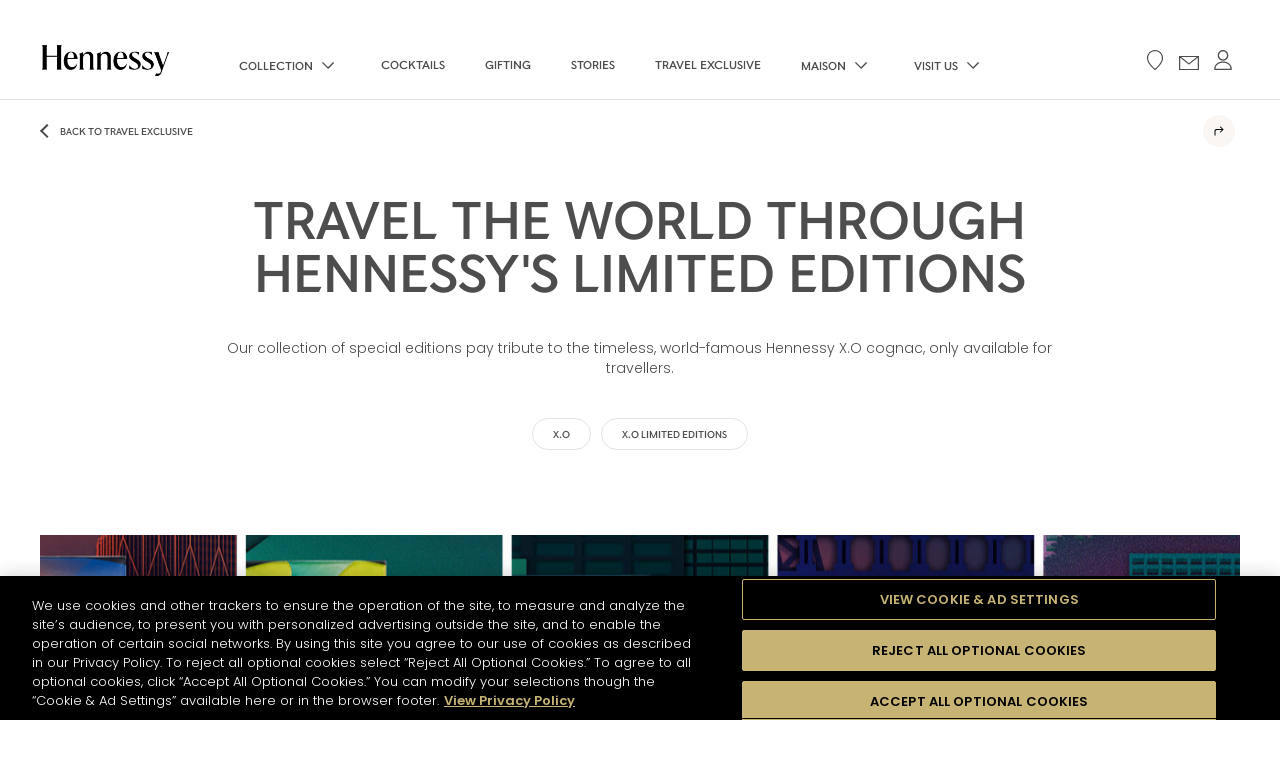

--- FILE ---
content_type: text/html; charset=UTF-8
request_url: https://www.hennessy.com/en-int/stories/travel-world-through-hennessy-xos-limited-editions
body_size: 34524
content:
<!DOCTYPE html>
<html lang="en" dir="ltr" prefix="og: https://ogp.me/ns#">
  <head>
    <script type="text/javascript" src="/ruxitagentjs_ICANQVfqru_10329260115094557.js" data-dtconfig="rid=RID_202399729|rpid=-1263918580|domain=hennessy.com|reportUrl=/rb_bf56713mkh|app=21c02840410715f6|owasp=1|featureHash=ICANQVfqru|msl=153600|srsr=25000|rdnt=1|uxrgce=1|cuc=hs6cigj2|srms=2,0,0,0%2Ftextarea%2Cinput%2Cselect%2Coption|mel=100000|dpvc=1|lastModification=1769676991660|tp=500,50,0|srbbv=2|agentUri=/ruxitagentjs_ICANQVfqru_10329260115094557.js"></script><link rel="preconnect" href="https://fonts.googleapis.com">
    <link rel="preconnect" href="https://fonts.gstatic.com" crossorigin>
    <link href="https://fonts.googleapis.com/css2?family=Poppins:ital,wght@0,300;0,600;1,300&display=swap" rel="stylesheet">
    <script>
      const data = "{&quot;loginStatus&quot;:&quot;Not Logged&quot;,&quot;hashedEmail&quot;:&quot;&quot;,&quot;country&quot;:&quot;&quot;,&quot;language&quot;:&quot;EN&quot;,&quot;pageMidCategory&quot;:&quot;Travel the world through Hennessy X.O&#039;s Limited Editions&quot;,&quot;pageTopCategory&quot;:&quot;Story&quot;,&quot;pageType&quot;:&quot;Editorial&quot;,&quot;userId&quot;:&quot;0&quot;,&quot;entityBundle&quot;:&quot;story&quot;,&quot;storiesTag&quot;:&quot;X.O | X.O limited editions&quot;,&quot;productName&quot;:&quot;HENNESSY X.O&quot;}";
      dataLayer = [JSON.parse(data.replace(/&quot;/g,'"'))];

      const current_prefixe = "en-int";
      const current_prefixe_country = current_prefixe.split('-');
      if (current_prefixe_country[1] == "int" ||  current_prefixe_country[1] == "asia") {
        var nameCookie="age-gate";
       var matches = document.cookie.match(new RegExp(
          "(?:^|; )" + nameCookie.replace(/([\.$?*|{}\(\)\[\]\\\/\+^])/g, '\\$1') + "=([^;]*)"
        ));
        var agegateCookie=matches ? decodeURIComponent(matches[1]) : undefined;
        if (agegateCookie !== undefined) {
          agegateCookie = JSON.parse(agegateCookie);
          if (agegateCookie.country !== undefined) {
            dataLayer[0]["country"] = agegateCookie.country.toUpperCase().substr(0,2);
          }else{
            dataLayer[0]["country"] = "";
          }
        }else{
          dataLayer[0]["country"] = "";
        }
      }
    </script>

            <!-- OneTrust Cookies Consent Notice start for hennessy.com -->
    <script
      src="https://cdn.cookielaw.org/scripttemplates/otSDKStub.js" async
      type="text/javascript"
      charset="UTF-8"
      data-document-language="true"
      data-domain-script="91d29cc2-2c4c-4d8a-a2c8-c7b2f8ace48b" ></script>
    <script type="text/javascript">
      function OptanonWrapper() { }
    </script>
    <!-- OneTrust Cookies Consent Notice end for hennessy.com -->
    
                <!-- AB Tasty start -->
    <script type="text/plain" src="https://try.abtasty.com/bae6ae59949ef8980d8c3662868041fa.js" class="optanon-category-C0002"></script>
    <!-- AB Tasty end -->
            
    <meta charset="utf-8" />
<style>/* @see https://github.com/aFarkas/lazysizes#broken-image-symbol */.js img.lazyload:not([src]) { visibility: hidden; }/* @see https://github.com/aFarkas/lazysizes#automatically-setting-the-sizes-attribute */.js img.lazyloaded[data-sizes=auto] { display: block; width: 100%; }</style>
<meta name="description" content="Travel the world while discovering our collection of special edition bottles that pay tribute to the timeless, world-famous Hennessy X.O cognac." />
<meta property="og:site_name" content="Hennessy" />
<meta property="og:type" content="article" />
<meta property="og:url" content="https://www.hennessy.com/en-int/stories/travel-world-through-hennessy-xos-limited-editions" />
<meta property="og:title" content="Travel the world through Hennessy X.O&#039;s Limited Editions" />
<meta property="og:image:url" content="https://www.hennessy.com/sites/hennessy/files/2022-11/hennessy-articles-spirit-of-travel-vignette-landscape-2880x1540.jpg" />
<meta property="og:image:secure_url" content="https://www.hennessy.com/sites/hennessy/files/2022-11/hennessy-articles-spirit-of-travel-vignette-landscape-2880x1540.jpg" />
<meta property="og:image:type" content="image/jpeg" />
<meta property="og:image:width" content="2880" />
<meta property="og:image:height" content="1540" />
<meta property="og:image:alt" content="Spirit of Travel X.O" />
<script id="mh-age-gate-script" data-cookie-name="age-gate" data-endpoint="/sites/hennessy/files/mh-agegate/agegate.json?07f7608b" data-language-links-endpoint="/en-int/hreflang/language-links-with-prefixes" data-skip-check data-skip-key="8yp@554g3g@t3" defer src="/modules/mh/mh_agegate_v2/js/mh_agegate_v2.js?e2fd0aab"></script>
<meta name="Generator" content="Drupal 11 (https://www.drupal.org)" />
<meta name="MobileOptimized" content="width" />
<meta name="HandheldFriendly" content="true" />
<meta name="viewport" content="width=device-width, initial-scale=1.0" />
<link rel="icon" href="/themes/custom/hennessy/favicon.ico" type="image/vnd.microsoft.icon" />
<link rel="alternate" hreflang="en" href="https://www.hennessy.com/en-int/stories/travel-world-through-hennessy-xos-limited-editions" />
<link rel="canonical" href="https://www.hennessy.com/en-int/stories/travel-world-through-hennessy-xos-limited-editions" />
<link rel="shortlink" href="https://www.hennessy.com/en-int/node/1349" />
<script>window.a2a_config=window.a2a_config||{};a2a_config.callbacks=[];a2a_config.overlays=[];a2a_config.templates={};</script>

    <title>Limited Edition Cognac Bottles Collection - Hennessy</title>
    <link rel="stylesheet" media="all" href="/sites/hennessy/files/css/css_dlgan6UeSQfqpSEzLcGT4PPlTzBxlxfkA0I-cQ1qPa0.css?delta=0&amp;language=en&amp;theme=hennessy&amp;include=eJxdidEKwyAMAH9IDOyHSsRMy2IiJnb496NjpbCX47jDnF1RFuBP4nOoeKgkQmYL7EVMrhJa3bBQQafteID5YrIzuiobXBL_x8mE4-odB5aBvRrkMTtyvEuc0mfi3SrlYMucGiQ0CsdOb4MvY9M8mT7pBkga" />
<link rel="stylesheet" media="all" href="/sites/hennessy/files/css/css_5nSLQWqEi9tc2LA-BdYxs7Ob9mS6v3SxjYikRqEf8Ck.css?delta=1&amp;language=en&amp;theme=hennessy&amp;include=eJxdidEKwyAMAH9IDOyHSsRMy2IiJnb496NjpbCX47jDnF1RFuBP4nOoeKgkQmYL7EVMrhJa3bBQQafteID5YrIzuiobXBL_x8mE4-odB5aBvRrkMTtyvEuc0mfi3SrlYMucGiQ0CsdOb4MvY9M8mT7pBkga" />

    

                  <!-- Google Tag Manager -->
      <script>(function(w,d,s,l,i){w[l]=w[l]||[];w[l].push({'gtm.start':
            new Date().getTime(),event:'gtm.js'});var f=d.getElementsByTagName(s)[0],
          j=d.createElement(s),dl=l!='dataLayer'?'&l='+l:'';j.async=true;j.src=
          'https://www.googletagmanager.com/gtm.js?id='+i+dl;f.parentNode.insertBefore(j,f);
        })(window,document,'script','dataLayer','GTM-MDKRDBR');</script>
      <!-- End Google Tag Manager -->
      
  
<script>(window.BOOMR_mq=window.BOOMR_mq||[]).push(["addVar",{"rua.upush":"false","rua.cpush":"true","rua.upre":"false","rua.cpre":"true","rua.uprl":"false","rua.cprl":"false","rua.cprf":"false","rua.trans":"SJ-8e9adf8b-901e-4379-88dc-ef448f72a8da","rua.cook":"false","rua.ims":"false","rua.ufprl":"false","rua.cfprl":"true","rua.isuxp":"false","rua.texp":"norulematch","rua.ceh":"false","rua.ueh":"false","rua.ieh.st":"0"}]);</script>
                              <script>!function(e){var n="https://s.go-mpulse.net/boomerang/";if("False"=="True")e.BOOMR_config=e.BOOMR_config||{},e.BOOMR_config.PageParams=e.BOOMR_config.PageParams||{},e.BOOMR_config.PageParams.pci=!0,n="https://s2.go-mpulse.net/boomerang/";if(window.BOOMR_API_key="ZNSHB-3DZV7-LRRT3-M6TPY-GW33X",function(){function e(){if(!r){var e=document.createElement("script");e.id="boomr-scr-as",e.src=window.BOOMR.url,e.async=!0,o.appendChild(e),r=!0}}function t(e){r=!0;var n,t,a,i,d=document,O=window;if(window.BOOMR.snippetMethod=e?"if":"i",t=function(e,n){var t=d.createElement("script");t.id=n||"boomr-if-as",t.src=window.BOOMR.url,BOOMR_lstart=(new Date).getTime(),e=e||d.body,e.appendChild(t)},!window.addEventListener&&window.attachEvent&&navigator.userAgent.match(/MSIE [67]\./))return window.BOOMR.snippetMethod="s",void t(o,"boomr-async");a=document.createElement("IFRAME"),a.src="about:blank",a.title="",a.role="presentation",a.loading="eager",i=(a.frameElement||a).style,i.width=0,i.height=0,i.border=0,i.display="none",o.appendChild(a);try{O=a.contentWindow,d=O.document.open()}catch(_){n=document.domain,a.src="javascript:var d=document.open();d.domain='"+n+"';void 0;",O=a.contentWindow,d=O.document.open()}if(n)d._boomrl=function(){this.domain=n,t()},d.write("<bo"+"dy onload='document._boomrl();'>");else if(O._boomrl=function(){t()},O.addEventListener)O.addEventListener("load",O._boomrl,!1);else if(O.attachEvent)O.attachEvent("onload",O._boomrl);d.close()}function a(e){window.BOOMR_onload=e&&e.timeStamp||(new Date).getTime()}if(!window.BOOMR||!window.BOOMR.version&&!window.BOOMR.snippetExecuted){window.BOOMR=window.BOOMR||{},window.BOOMR.snippetStart=(new Date).getTime(),window.BOOMR.snippetExecuted=!0,window.BOOMR.snippetVersion=14,window.BOOMR.url=n+"ZNSHB-3DZV7-LRRT3-M6TPY-GW33X";var i=document.currentScript||document.getElementsByTagName("script")[0],o=i.parentNode,r=!1,d=document.createElement("link");if(d.relList&&"function"==typeof d.relList.supports&&d.relList.supports("preload")&&"as"in d)window.BOOMR.snippetMethod="p",d.href=window.BOOMR.url,d.rel="preload",d.as="script",d.addEventListener("load",e),d.addEventListener("error",function(){t(!0)}),setTimeout(function(){if(!r)t(!0)},3e3),BOOMR_lstart=(new Date).getTime(),o.appendChild(d);else t(!1);if(window.addEventListener)window.addEventListener("load",a,!1);else if(window.attachEvent)window.attachEvent("onload",a)}}(),"".length>0)if(e&&"performance"in e&&e.performance&&"function"==typeof e.performance.setResourceTimingBufferSize)e.performance.setResourceTimingBufferSize();!function(){if(BOOMR=e.BOOMR||{},BOOMR.plugins=BOOMR.plugins||{},!BOOMR.plugins.AK){var n="true"=="true"?1:0,t="",a="amh4ejaxeeo5q2madcza-f-3c60c1e62-clientnsv4-s.akamaihd.net",i="false"=="true"?2:1,o={"ak.v":"39","ak.cp":"1424441","ak.ai":parseInt("867015",10),"ak.ol":"0","ak.cr":8,"ak.ipv":4,"ak.proto":"h2","ak.rid":"3513b31b","ak.r":44332,"ak.a2":n,"ak.m":"x","ak.n":"essl","ak.bpcip":"3.15.194.0","ak.cport":50822,"ak.gh":"23.33.28.210","ak.quicv":"","ak.tlsv":"tls1.3","ak.0rtt":"","ak.0rtt.ed":"","ak.csrc":"-","ak.acc":"","ak.t":"1770002610","ak.ak":"hOBiQwZUYzCg5VSAfCLimQ==9/AFCxGSaJ6JCBc/hcIlqt6mpaqK6/t/YVt8gPOgTWov66dExu4Y3cjsoaz+JPJF9PdkSsI2JnaZmCA7caQ87KOcjEahSx+Z1+PlX10PlcYyhOleamj+CC0BV8jOGcDuvFCeB/QFgvHJzZvRu+HuKoHE65OQlczuz86yPn+JcefKYYuhnW1sGydFOFaOj8UGOhDYM0GyBzq+iVX+8BayeagJuH/DVHDIs0Qxc72ayHuyqaxnFh4bPosaS6lQXR4hHcUnpfHbS5Fa8ug9dFOWuNDHnRYgmQJ4Y2oPAR7pFXlmqTKTa3bg0Wprz+gdSqMSnzrgsQlSYgt+fdfLrpwb8xSTw/rSzS605ZeA1UmffYpSvTVqTtM3//cgDQPWR54scLMEQLBv87CNYQJ/QhA9c1UJmhH7/1ZCW+7PyDMeaFQ=","ak.pv":"75","ak.dpoabenc":"","ak.tf":i};if(""!==t)o["ak.ruds"]=t;var r={i:!1,av:function(n){var t="http.initiator";if(n&&(!n[t]||"spa_hard"===n[t]))o["ak.feo"]=void 0!==e.aFeoApplied?1:0,BOOMR.addVar(o)},rv:function(){var e=["ak.bpcip","ak.cport","ak.cr","ak.csrc","ak.gh","ak.ipv","ak.m","ak.n","ak.ol","ak.proto","ak.quicv","ak.tlsv","ak.0rtt","ak.0rtt.ed","ak.r","ak.acc","ak.t","ak.tf"];BOOMR.removeVar(e)}};BOOMR.plugins.AK={akVars:o,akDNSPreFetchDomain:a,init:function(){if(!r.i){var e=BOOMR.subscribe;e("before_beacon",r.av,null,null),e("onbeacon",r.rv,null,null),r.i=!0}return this},is_complete:function(){return!0}}}}()}(window);</script></head>
  <body data-nid="1349" class="path-node page-node-type-story" data-layer="{&quot;loginStatus&quot;:&quot;Not Logged&quot;,&quot;hashedEmail&quot;:&quot;&quot;,&quot;country&quot;:&quot;&quot;,&quot;language&quot;:&quot;EN&quot;,&quot;pageMidCategory&quot;:&quot;Travel the world through Hennessy X.O&#039;s Limited Editions&quot;,&quot;pageTopCategory&quot;:&quot;Story&quot;,&quot;pageType&quot;:&quot;Editorial&quot;,&quot;userId&quot;:&quot;0&quot;,&quot;entityBundle&quot;:&quot;story&quot;,&quot;storiesTag&quot;:&quot;X.O | X.O limited editions&quot;,&quot;productName&quot;:&quot;HENNESSY X.O&quot;}">
    <!-- Google Tag Manager (noscript) -->
    <noscript><iframe src="https://www.googletagmanager.com/ns.html?id=GTM-MDKRDBR"
                      height="0" width="0" style="display:none;visibility:hidden"></iframe></noscript>
    <!-- End Google Tag Manager (noscript) -->

    <my-app>
              <div class="dialog-off-canvas-main-canvas" data-off-canvas-main-canvas>
    
<div class="js-fake-scroll"></div>
<smooth-scroll class="c-SmoothScroll">
    <div class="c-Header-bg"></div>
  <my-header role="banner" class="c-Header">
  <div class="c-Header-bar">
    <button aria-label="Open mobile menu" type="button" class="js-burger c-Header-bar-burger" aria-expanded="false"></button>
    <div class="c-Header-bar-left">
      <a href="#content" aria-label="Skip to the main content" aria-hidden="false" class="c-Header-bar-skip"> <span> Skip to the main content <span> </a>
            <a href="/en-int" class="c-Header-bar-logo t-link js-gtm"
         data-gtm-event="headerClick"
         data-gtm-redirection-link-name="home" title="Hennessy" aria-label="Hennessy" aria-describedby="homelogo">
        <img class="c-Header-bar-logo-img c-Header-bar-logo-img--dark" src="/themes/custom/hennessy/assets/images/logo-hennessy.png"
             alt="Hennessy Home" id="homelogo">
        <img class="c-Header-bar-logo-img c-Header-bar-logo-img--light"
             src="/themes/custom/hennessy/assets/images/logo-hennessy-white.png" alt="Hennessy Home">
      </a>
              <div class="region region-main-navigation">
    <nav role="navigation" aria-label="Main navigation" aria-labelledby="block-hennessy-main-menu-menu">
          


          <ul data-region="main_navigation" block="block-hennessy-main-menu" class="clearfix menu menu--main nav navbar-nav c-Header-bar-list t-list" role="menu">
                                      <li class="expanded dropdown first c-Header-bar-list-item" role="none">
                                                                          <a href="/en-int/collection" class="js-nav-link c-Header-bar-link t-text--xs js-gtm" id="menuDrop1" data-label="collection" data-gtm-event="headerClick" aria-label="collection" data-gtm-redirection-link-name="collection" data-drupal-link-system-path="node/197">collection</a>
                        <button type="button" aria-expanded="false" aria-controls="menuDrop1" aria-label="Open collection submenu" class="js-button-aria">
              <svg class="dropDownMenuIcon" data-name="dropDownMenu" width="13px" height="7px" viewBox="0 0 13 7" version="1.1" xmlns="http://www.w3.org/2000/svg" xmlns:xlink="http://www.w3.org/1999/xlink">
                <g id="Page-1" stroke="none" stroke-width="1" fill="none" fill-rule="evenodd">
                  <polygon id="Fill-1" fill="#FFFFFF" points="11.123 0 6.045375 5.0785 0.966875 0 0 0.954625 6.045375 7 12.089875 0.954625"></polygon>
                </g>
              </svg>
            </button>
                                      <div class="js-panel c-Header-panels-item" data-index="0">
                            <div class="c-Header-panels-item-col">
        <a href="/en-int/collection" class="c-Header-panels-head js-gtm" data-gtm-event="headerClick" data-gtm-redirection-link-name="All Collection">
          <div class="c-Header-panels-item-col-img">
                                              <picture>
                  <source media="all and (min-width: 1921px)" type="image/jpeg" width="440" height="236" data-srcset="/sites/hennessy/files/styles/lanscape_440x236/public/2022-11/img_menu_header.jpg?itok=PftT8l1d 1x, /sites/hennessy/files/styles/landscape_880x472/public/2022-11/img_menu_header.jpg?itok=_46vK7fJ 2x"/>
              <source media="all and (min-width: 1441px) and (max-width: 1920px)" type="image/jpeg" width="376" height="212" data-srcset="/sites/hennessy/files/styles/landscape_376x212/public/2022-11/img_menu_header.jpg?itok=UGjJ3aH- 1x, /sites/hennessy/files/styles/landscape_720x405/public/2022-11/img_menu_header.jpg?itok=k4xw4LSh 2x"/>
              <source media="all and (min-width: 1024px) and (max-width: 1440px)" type="image/jpeg" width="376" height="212" data-srcset="/sites/hennessy/files/styles/landscape_376x212/public/2022-11/img_menu_header.jpg?itok=UGjJ3aH- 1x, /sites/hennessy/files/styles/lanscape_440x236/public/2022-11/img_menu_header.jpg?itok=PftT8l1d 2x"/>
              <source media="all and (min-width: 768px) and (max-width: 1023px)" type="image/jpeg" width="376" height="212" data-srcset="/sites/hennessy/files/styles/landscape_376x212/public/2022-11/img_menu_header.jpg?itok=UGjJ3aH- 1x, /sites/hennessy/files/styles/lanscape_440x236/public/2022-11/img_menu_header.jpg?itok=PftT8l1d 2x"/>
                  <img loading="eager" width="880" height="472" src="[data-uri]" alt="all_collection_menu_header" class="lazyload" data-src="/sites/hennessy/files/styles/landscape_880x472/public/2022-11/img_menu_header.jpg?itok=_46vK7fJ" />

  </picture>




                      </div>
          <span class="c-Header-panels-head-label t-text--xs"><span>All Collection</span></span>
        </a>
      </div>
          <div class="c-Header-panels-item-col">
        <a href="/en-int/collection/best-sellers" class="c-Header-panels-head js-gtm" data-gtm-event="headerClick" data-gtm-redirection-link-name="BEST SELLERS">
          <div class="c-Header-panels-item-col-img">
                                              <picture>
                  <source media="all and (min-width: 1921px)" type="image/jpeg" width="440" height="236" data-srcset="/sites/hennessy/files/styles/lanscape_440x236/public/2023-06/HNY_FATHERS_DAY_2880x1540%20%283%29.jpg?itok=TyDXR1GR 1x, /sites/hennessy/files/styles/landscape_880x472/public/2023-06/HNY_FATHERS_DAY_2880x1540%20%283%29.jpg?itok=4jItPs_p 2x"/>
              <source media="all and (min-width: 1441px) and (max-width: 1920px)" type="image/jpeg" width="376" height="212" data-srcset="/sites/hennessy/files/styles/landscape_376x212/public/2023-06/HNY_FATHERS_DAY_2880x1540%20%283%29.jpg?itok=uSw2rN0q 1x, /sites/hennessy/files/styles/landscape_720x405/public/2023-06/HNY_FATHERS_DAY_2880x1540%20%283%29.jpg?itok=jr5dL9L4 2x"/>
              <source media="all and (min-width: 1024px) and (max-width: 1440px)" type="image/jpeg" width="376" height="212" data-srcset="/sites/hennessy/files/styles/landscape_376x212/public/2023-06/HNY_FATHERS_DAY_2880x1540%20%283%29.jpg?itok=uSw2rN0q 1x, /sites/hennessy/files/styles/lanscape_440x236/public/2023-06/HNY_FATHERS_DAY_2880x1540%20%283%29.jpg?itok=TyDXR1GR 2x"/>
              <source media="all and (min-width: 768px) and (max-width: 1023px)" type="image/jpeg" width="376" height="212" data-srcset="/sites/hennessy/files/styles/landscape_376x212/public/2023-06/HNY_FATHERS_DAY_2880x1540%20%283%29.jpg?itok=uSw2rN0q 1x, /sites/hennessy/files/styles/lanscape_440x236/public/2023-06/HNY_FATHERS_DAY_2880x1540%20%283%29.jpg?itok=TyDXR1GR 2x"/>
                  <img loading="eager" width="880" height="472" src="[data-uri]" alt="Gifting" class="lazyload" data-src="/sites/hennessy/files/styles/landscape_880x472/public/2023-06/HNY_FATHERS_DAY_2880x1540%20%283%29.jpg?itok=4jItPs_p" />

  </picture>




                      </div>
          <span class="c-Header-panels-head-label t-text--xs"><span>BEST SELLERS</span></span>
        </a>
      </div>
          <div class="c-Header-panels-item-col">
        <a href="/en-int/collaborations" class="c-Header-panels-head js-gtm" data-gtm-event="headerClick" data-gtm-redirection-link-name="Collaborations">
          <div class="c-Header-panels-item-col-img">
                                              <picture>
                  <source media="all and (min-width: 1921px)" type="image/jpeg" width="440" height="236" data-srcset="/sites/hennessy/files/styles/lanscape_440x236/public/2024-09/hennessy-h23-stefaniaartwork-mainkv-lebronjames-extension_2880x1540.jpg?itok=wjcFZwax 1x, /sites/hennessy/files/styles/landscape_880x472/public/2024-09/hennessy-h23-stefaniaartwork-mainkv-lebronjames-extension_2880x1540.jpg?itok=gqdC-nEJ 2x"/>
              <source media="all and (min-width: 1441px) and (max-width: 1920px)" type="image/jpeg" width="376" height="212" data-srcset="/sites/hennessy/files/styles/landscape_376x212/public/2024-09/hennessy-h23-stefaniaartwork-mainkv-lebronjames-extension_2880x1540.jpg?itok=K-WG2lEJ 1x, /sites/hennessy/files/styles/landscape_720x405/public/2024-09/hennessy-h23-stefaniaartwork-mainkv-lebronjames-extension_2880x1540.jpg?itok=trx5ljHh 2x"/>
              <source media="all and (min-width: 1024px) and (max-width: 1440px)" type="image/jpeg" width="376" height="212" data-srcset="/sites/hennessy/files/styles/landscape_376x212/public/2024-09/hennessy-h23-stefaniaartwork-mainkv-lebronjames-extension_2880x1540.jpg?itok=K-WG2lEJ 1x, /sites/hennessy/files/styles/lanscape_440x236/public/2024-09/hennessy-h23-stefaniaartwork-mainkv-lebronjames-extension_2880x1540.jpg?itok=wjcFZwax 2x"/>
              <source media="all and (min-width: 768px) and (max-width: 1023px)" type="image/jpeg" width="376" height="212" data-srcset="/sites/hennessy/files/styles/landscape_376x212/public/2024-09/hennessy-h23-stefaniaartwork-mainkv-lebronjames-extension_2880x1540.jpg?itok=K-WG2lEJ 1x, /sites/hennessy/files/styles/lanscape_440x236/public/2024-09/hennessy-h23-stefaniaartwork-mainkv-lebronjames-extension_2880x1540.jpg?itok=wjcFZwax 2x"/>
                  <img loading="eager" width="880" height="472" src="[data-uri]" alt="hennessy-h23-stefaniaartwork-mainkv-lebronjames-extension_2880x1540 -2" class="lazyload" data-src="/sites/hennessy/files/styles/landscape_880x472/public/2024-09/hennessy-h23-stefaniaartwork-mainkv-lebronjames-extension_2880x1540.jpg?itok=gqdC-nEJ" />

  </picture>




                      </div>
          <span class="c-Header-panels-head-label t-text--xs"><span>Collaborations</span></span>
        </a>
      </div>
          <div class="c-Header-panels-item-col">
        <a href="/en-int/collection/editions-rares" class="c-Header-panels-head js-gtm" data-gtm-event="headerClick" data-gtm-redirection-link-name="Editions Rares">
          <div class="c-Header-panels-item-col-img">
                                              <picture>
                  <source media="all and (min-width: 1921px)" type="image/png" width="440" height="236" data-srcset="/sites/hennessy/files/styles/lanscape_440x236/public/2022-11/paradis-kv-transitory_high.width-1920x-prop.png?itok=QNYn3xhP 1x, /sites/hennessy/files/styles/landscape_880x472/public/2022-11/paradis-kv-transitory_high.width-1920x-prop.png?itok=Jns1SFHb 2x"/>
              <source media="all and (min-width: 1441px) and (max-width: 1920px)" type="image/png" width="376" height="212" data-srcset="/sites/hennessy/files/styles/landscape_376x212/public/2022-11/paradis-kv-transitory_high.width-1920x-prop.png?itok=KlreHDpv 1x, /sites/hennessy/files/styles/landscape_720x405/public/2022-11/paradis-kv-transitory_high.width-1920x-prop.png?itok=wd5NSKJ1 2x"/>
              <source media="all and (min-width: 1024px) and (max-width: 1440px)" type="image/png" width="376" height="212" data-srcset="/sites/hennessy/files/styles/landscape_376x212/public/2022-11/paradis-kv-transitory_high.width-1920x-prop.png?itok=KlreHDpv 1x, /sites/hennessy/files/styles/lanscape_440x236/public/2022-11/paradis-kv-transitory_high.width-1920x-prop.png?itok=QNYn3xhP 2x"/>
              <source media="all and (min-width: 768px) and (max-width: 1023px)" type="image/png" width="376" height="212" data-srcset="/sites/hennessy/files/styles/landscape_376x212/public/2022-11/paradis-kv-transitory_high.width-1920x-prop.png?itok=KlreHDpv 1x, /sites/hennessy/files/styles/lanscape_440x236/public/2022-11/paradis-kv-transitory_high.width-1920x-prop.png?itok=QNYn3xhP 2x"/>
                  <img loading="eager" width="880" height="472" src="[data-uri]" alt="editions-rares-nav" class="lazyload" data-src="/sites/hennessy/files/styles/landscape_880x472/public/2022-11/paradis-kv-transitory_high.width-1920x-prop.png?itok=Jns1SFHb" />

  </picture>




                      </div>
          <span class="c-Header-panels-head-label t-text--xs"><span>Editions Rares</span></span>
        </a>
      </div>
          <div class="c-Header-panels-item-col">
        <a href="/en-int/collection/travellers-exclusive" class="c-Header-panels-head js-gtm" data-gtm-event="headerClick" data-gtm-redirection-link-name="Travel exclusive">
          <div class="c-Header-panels-item-col-img">
                                              <picture>
                  <source media="all and (min-width: 1921px)" type="image/jpeg" width="440" height="236" data-srcset="/sites/hennessy/files/styles/lanscape_440x236/public/2025-05/hennessy_pw_25_website_65a8510-pure_2880x1540.jpg?itok=SMwrp4AO 1x, /sites/hennessy/files/styles/landscape_880x472/public/2025-05/hennessy_pw_25_website_65a8510-pure_2880x1540.jpg?itok=4WbJGbis 2x"/>
              <source media="all and (min-width: 1441px) and (max-width: 1920px)" type="image/jpeg" width="376" height="212" data-srcset="/sites/hennessy/files/styles/landscape_376x212/public/2025-05/hennessy_pw_25_website_65a8510-pure_2880x1540.jpg?itok=X_c93ecg 1x, /sites/hennessy/files/styles/landscape_720x405/public/2025-05/hennessy_pw_25_website_65a8510-pure_2880x1540.jpg?itok=69FIkFkp 2x"/>
              <source media="all and (min-width: 1024px) and (max-width: 1440px)" type="image/jpeg" width="376" height="212" data-srcset="/sites/hennessy/files/styles/landscape_376x212/public/2025-05/hennessy_pw_25_website_65a8510-pure_2880x1540.jpg?itok=X_c93ecg 1x, /sites/hennessy/files/styles/lanscape_440x236/public/2025-05/hennessy_pw_25_website_65a8510-pure_2880x1540.jpg?itok=SMwrp4AO 2x"/>
              <source media="all and (min-width: 768px) and (max-width: 1023px)" type="image/jpeg" width="376" height="212" data-srcset="/sites/hennessy/files/styles/landscape_376x212/public/2025-05/hennessy_pw_25_website_65a8510-pure_2880x1540.jpg?itok=X_c93ecg 1x, /sites/hennessy/files/styles/lanscape_440x236/public/2025-05/hennessy_pw_25_website_65a8510-pure_2880x1540.jpg?itok=SMwrp4AO 2x"/>
                  <img loading="eager" width="880" height="472" src="[data-uri]" alt="hennessy_pw_25_website_65a8510-pure_2880x1540.jpg" class="lazyload" data-src="/sites/hennessy/files/styles/landscape_880x472/public/2025-05/hennessy_pw_25_website_65a8510-pure_2880x1540.jpg?itok=4WbJGbis" />

  </picture>




                      </div>
          <span class="c-Header-panels-head-label t-text--xs"><span>Travel exclusive</span></span>
        </a>
      </div>
          <div class="c-Header-panels-item-col">
        <a href="/en-int/service/personalisation" class="c-Header-panels-head js-gtm" data-gtm-event="headerClick" data-gtm-redirection-link-name="Personalisation">
          <div class="c-Header-panels-item-col-img">
                                              <picture>
                  <source media="all and (min-width: 1921px)" type="image/jpeg" width="440" height="236" data-srcset="/sites/hennessy/files/styles/lanscape_440x236/public/2023-10/HENNESY%20HANDS%20ORANGE02%20FULLMAT%20RGB_LANDS.jpg?itok=6JXD1nFh 1x, /sites/hennessy/files/styles/landscape_880x472/public/2023-10/HENNESY%20HANDS%20ORANGE02%20FULLMAT%20RGB_LANDS.jpg?itok=3lxGdbEt 2x"/>
              <source media="all and (min-width: 1441px) and (max-width: 1920px)" type="image/jpeg" width="376" height="212" data-srcset="/sites/hennessy/files/styles/landscape_376x212/public/2023-10/HENNESY%20HANDS%20ORANGE02%20FULLMAT%20RGB_LANDS.jpg?itok=qVSUNAyh 1x, /sites/hennessy/files/styles/landscape_720x405/public/2023-10/HENNESY%20HANDS%20ORANGE02%20FULLMAT%20RGB_LANDS.jpg?itok=-y-eWkZO 2x"/>
              <source media="all and (min-width: 1024px) and (max-width: 1440px)" type="image/jpeg" width="376" height="212" data-srcset="/sites/hennessy/files/styles/landscape_376x212/public/2023-10/HENNESY%20HANDS%20ORANGE02%20FULLMAT%20RGB_LANDS.jpg?itok=qVSUNAyh 1x, /sites/hennessy/files/styles/lanscape_440x236/public/2023-10/HENNESY%20HANDS%20ORANGE02%20FULLMAT%20RGB_LANDS.jpg?itok=6JXD1nFh 2x"/>
              <source media="all and (min-width: 768px) and (max-width: 1023px)" type="image/jpeg" width="376" height="212" data-srcset="/sites/hennessy/files/styles/landscape_376x212/public/2023-10/HENNESY%20HANDS%20ORANGE02%20FULLMAT%20RGB_LANDS.jpg?itok=qVSUNAyh 1x, /sites/hennessy/files/styles/lanscape_440x236/public/2023-10/HENNESY%20HANDS%20ORANGE02%20FULLMAT%20RGB_LANDS.jpg?itok=6JXD1nFh 2x"/>
                  <img loading="eager" width="880" height="472" src="[data-uri]" alt="HENNESSY HANDS ORANGE" class="lazyload" data-src="/sites/hennessy/files/styles/landscape_880x472/public/2023-10/HENNESY%20HANDS%20ORANGE02%20FULLMAT%20RGB_LANDS.jpg?itok=3lxGdbEt" />

  </picture>




                      </div>
          <span class="c-Header-panels-head-label t-text--xs"><span>Personalisation</span></span>
        </a>
      </div>
      
              </div>
                      </li>
                                      <li class="c-Header-bar-list-item" role="none">
                                                                          <a href="/en-int/cocktails" class="js-nav-link c-Header-bar-link t-text--xs js-gtm" id="menuDrop2" data-index="1" data-label="cocktails" data-gtm-event="headerClick" aria-label="cocktails" data-gtm-redirection-link-name="cocktails" data-drupal-link-system-path="cocktails">cocktails</a>
                                  </li>
                                      <li class="c-Header-bar-list-item" role="none">
                                                                          <a href="/en-int/collaborations/gifting" class="js-nav-link c-Header-bar-link t-text--xs js-gtm" id="menuDrop3" data-index="2" data-label="Gifting" data-gtm-event="headerClick" aria-label="Gifting" data-gtm-redirection-link-name="Gifting" data-drupal-link-system-path="node/1402">Gifting</a>
                                  </li>
                                      <li class="c-Header-bar-list-item" role="none">
                                                                          <a href="/en-int/stories" class="js-nav-link c-Header-bar-link t-text--xs js-gtm" id="menuDrop4" data-index="3" data-label="Stories" data-gtm-event="headerClick" aria-label="Stories" data-gtm-redirection-link-name="Stories" data-drupal-link-system-path="stories">Stories</a>
                                  </li>
                                      <li class="c-Header-bar-list-item" role="none">
                                                                          <a href="/en-int/travellers-exclusive" class="js-nav-link c-Header-bar-link t-text--xs js-gtm" id="menuDrop5" data-index="4" data-label="Travel exclusive" data-gtm-event="headerClick" aria-label="Travel exclusive" data-gtm-redirection-link-name="Travel exclusive" data-drupal-link-system-path="node/1785">Travel exclusive</a>
                                  </li>
                                      <li class="expanded dropdown c-Header-bar-list-item" role="none">
                                                                          <a href="/en-int/maison" class="js-nav-link c-Header-bar-link t-text--xs js-gtm" id="menuDrop6" data-index="5" data-label="maison" data-gtm-event="headerClick" aria-label="maison" data-gtm-redirection-link-name="maison" data-drupal-link-system-path="node/198">maison</a>
                        <button type="button" aria-expanded="false" aria-controls="menuDrop6" aria-label="Open maison submenu" class="js-button-aria">
              <svg class="dropDownMenuIcon" data-name="dropDownMenu" width="13px" height="7px" viewBox="0 0 13 7" version="1.1" xmlns="http://www.w3.org/2000/svg" xmlns:xlink="http://www.w3.org/1999/xlink">
                <g id="Page-1" stroke="none" stroke-width="1" fill="none" fill-rule="evenodd">
                  <polygon id="Fill-1" fill="#FFFFFF" points="11.123 0 6.045375 5.0785 0.966875 0 0 0.954625 6.045375 7 12.089875 0.954625"></polygon>
                </g>
              </svg>
            </button>
                                      <div class="js-panel c-Header-panels-item" data-index="5">
                            <div class="c-Header-panels-item-col">
        <a href="/en-int/maison/legacy" class="c-Header-panels-head js-gtm" data-gtm-event="headerClick" data-gtm-redirection-link-name="Hennessy Legacy">
          <div class="c-Header-panels-item-col-img">
                                              <picture>
                  <source media="all and (min-width: 1921px)" type="image/jpeg" width="440" height="236" data-srcset="/sites/hennessy/files/styles/lanscape_440x236/public/2025-06/hennessy-patrimoine-code-et-symbole-2001-dr-001.jpg?itok=8AW8_IkW 1x, /sites/hennessy/files/styles/landscape_880x472/public/2025-06/hennessy-patrimoine-code-et-symbole-2001-dr-001.jpg?itok=1j171SBp 2x"/>
              <source media="all and (min-width: 1441px) and (max-width: 1920px)" type="image/jpeg" width="376" height="212" data-srcset="/sites/hennessy/files/styles/landscape_376x212/public/2025-06/hennessy-patrimoine-code-et-symbole-2001-dr-001.jpg?itok=qFeWLJqI 1x, /sites/hennessy/files/styles/landscape_720x405/public/2025-06/hennessy-patrimoine-code-et-symbole-2001-dr-001.jpg?itok=o5yh2gdq 2x"/>
              <source media="all and (min-width: 1024px) and (max-width: 1440px)" type="image/jpeg" width="376" height="212" data-srcset="/sites/hennessy/files/styles/landscape_376x212/public/2025-06/hennessy-patrimoine-code-et-symbole-2001-dr-001.jpg?itok=qFeWLJqI 1x, /sites/hennessy/files/styles/lanscape_440x236/public/2025-06/hennessy-patrimoine-code-et-symbole-2001-dr-001.jpg?itok=8AW8_IkW 2x"/>
              <source media="all and (min-width: 768px) and (max-width: 1023px)" type="image/jpeg" width="376" height="212" data-srcset="/sites/hennessy/files/styles/landscape_376x212/public/2025-06/hennessy-patrimoine-code-et-symbole-2001-dr-001.jpg?itok=qFeWLJqI 1x, /sites/hennessy/files/styles/lanscape_440x236/public/2025-06/hennessy-patrimoine-code-et-symbole-2001-dr-001.jpg?itok=8AW8_IkW 2x"/>
                  <img loading="eager" width="880" height="472" src="[data-uri]" alt=" hennessy-patrimoine-code-et-symbole-2001-dr-001.jpg " class="lazyload" data-src="/sites/hennessy/files/styles/landscape_880x472/public/2025-06/hennessy-patrimoine-code-et-symbole-2001-dr-001.jpg?itok=1j171SBp" />

  </picture>




                      </div>
          <span class="c-Header-panels-head-label t-text--xs"><span>Hennessy Legacy</span></span>
        </a>
      </div>
          <div class="c-Header-panels-item-col">
        <a href="/en-int/maison/from-grape-to-bottle" class="c-Header-panels-head js-gtm" data-gtm-event="headerClick" data-gtm-redirection-link-name="From Grape to Bottle">
          <div class="c-Header-panels-item-col-img">
                                              <picture>
                  <source media="all and (min-width: 1921px)" type="image/jpeg" width="440" height="236" data-srcset="/sites/hennessy/files/styles/lanscape_440x236/public/2025-06/dsc_5568-21.jpg?itok=bwWhIqHP 1x, /sites/hennessy/files/styles/landscape_880x472/public/2025-06/dsc_5568-21.jpg?itok=MGnBWdMD 2x"/>
              <source media="all and (min-width: 1441px) and (max-width: 1920px)" type="image/jpeg" width="376" height="212" data-srcset="/sites/hennessy/files/styles/landscape_376x212/public/2025-06/dsc_5568-21.jpg?itok=COaMSuCa 1x, /sites/hennessy/files/styles/landscape_720x405/public/2025-06/dsc_5568-21.jpg?itok=idqP70BZ 2x"/>
              <source media="all and (min-width: 1024px) and (max-width: 1440px)" type="image/jpeg" width="376" height="212" data-srcset="/sites/hennessy/files/styles/landscape_376x212/public/2025-06/dsc_5568-21.jpg?itok=COaMSuCa 1x, /sites/hennessy/files/styles/lanscape_440x236/public/2025-06/dsc_5568-21.jpg?itok=bwWhIqHP 2x"/>
              <source media="all and (min-width: 768px) and (max-width: 1023px)" type="image/jpeg" width="376" height="212" data-srcset="/sites/hennessy/files/styles/landscape_376x212/public/2025-06/dsc_5568-21.jpg?itok=COaMSuCa 1x, /sites/hennessy/files/styles/lanscape_440x236/public/2025-06/dsc_5568-21.jpg?itok=bwWhIqHP 2x"/>
                  <img loading="eager" width="880" height="472" src="[data-uri]" alt=" dsc_5568-21.jpg " class="lazyload" data-src="/sites/hennessy/files/styles/landscape_880x472/public/2025-06/dsc_5568-21.jpg?itok=MGnBWdMD" />

  </picture>




                      </div>
          <span class="c-Header-panels-head-label t-text--xs"><span>From Grape to Bottle</span></span>
        </a>
      </div>
          <div class="c-Header-panels-item-col">
        <a href="/en-int/maison/quest-excellence" class="c-Header-panels-head js-gtm" data-gtm-event="headerClick" data-gtm-redirection-link-name="Quest for Excellence">
          <div class="c-Header-panels-item-col-img">
                                              <picture>
                  <source media="all and (min-width: 1921px)" type="image/jpeg" width="440" height="236" data-srcset="/sites/hennessy/files/styles/lanscape_440x236/public/2025-07/jashennessyandco_clothildeleguay_2027-_high.width-1920x-prop_0.jpg?itok=FJIMML-J 1x, /sites/hennessy/files/styles/landscape_880x472/public/2025-07/jashennessyandco_clothildeleguay_2027-_high.width-1920x-prop_0.jpg?itok=1x4ZXaVg 2x"/>
              <source media="all and (min-width: 1441px) and (max-width: 1920px)" type="image/jpeg" width="376" height="212" data-srcset="/sites/hennessy/files/styles/landscape_376x212/public/2025-07/jashennessyandco_clothildeleguay_2027-_high.width-1920x-prop_0.jpg?itok=0Wqjl5LG 1x, /sites/hennessy/files/styles/landscape_720x405/public/2025-07/jashennessyandco_clothildeleguay_2027-_high.width-1920x-prop_0.jpg?itok=gw1CLyQj 2x"/>
              <source media="all and (min-width: 1024px) and (max-width: 1440px)" type="image/jpeg" width="376" height="212" data-srcset="/sites/hennessy/files/styles/landscape_376x212/public/2025-07/jashennessyandco_clothildeleguay_2027-_high.width-1920x-prop_0.jpg?itok=0Wqjl5LG 1x, /sites/hennessy/files/styles/lanscape_440x236/public/2025-07/jashennessyandco_clothildeleguay_2027-_high.width-1920x-prop_0.jpg?itok=FJIMML-J 2x"/>
              <source media="all and (min-width: 768px) and (max-width: 1023px)" type="image/jpeg" width="376" height="212" data-srcset="/sites/hennessy/files/styles/landscape_376x212/public/2025-07/jashennessyandco_clothildeleguay_2027-_high.width-1920x-prop_0.jpg?itok=0Wqjl5LG 1x, /sites/hennessy/files/styles/lanscape_440x236/public/2025-07/jashennessyandco_clothildeleguay_2027-_high.width-1920x-prop_0.jpg?itok=FJIMML-J 2x"/>
                  <img loading="eager" width="880" height="472" src="[data-uri]" alt=" jashennessyandco_clothildeleguay_2027-_high.width-1920x-prop.jpg " class="lazyload" data-src="/sites/hennessy/files/styles/landscape_880x472/public/2025-07/jashennessyandco_clothildeleguay_2027-_high.width-1920x-prop_0.jpg?itok=1x4ZXaVg" />

  </picture>




                      </div>
          <span class="c-Header-panels-head-label t-text--xs"><span>Quest for Excellence</span></span>
        </a>
      </div>
          <div class="c-Header-panels-item-col">
        <a href="/en-int/maison/our-savoir-faire" class="c-Header-panels-head js-gtm" data-gtm-event="headerClick" data-gtm-redirection-link-name="Our Savoir-Faire">
          <div class="c-Header-panels-item-col-img">
                                              <picture>
                  <source media="all and (min-width: 1921px)" type="image/jpeg" width="440" height="236" data-srcset="/sites/hennessy/files/styles/lanscape_440x236/public/2025-06/02_distillation_gaiabonanomi_hennessy_1-2.jpg?itok=-kyuzrkK 1x, /sites/hennessy/files/styles/landscape_880x472/public/2025-06/02_distillation_gaiabonanomi_hennessy_1-2.jpg?itok=5dyjl_ih 2x"/>
              <source media="all and (min-width: 1441px) and (max-width: 1920px)" type="image/jpeg" width="376" height="212" data-srcset="/sites/hennessy/files/styles/landscape_376x212/public/2025-06/02_distillation_gaiabonanomi_hennessy_1-2.jpg?itok=QFKf_b1u 1x, /sites/hennessy/files/styles/landscape_720x405/public/2025-06/02_distillation_gaiabonanomi_hennessy_1-2.jpg?itok=-mHONpHJ 2x"/>
              <source media="all and (min-width: 1024px) and (max-width: 1440px)" type="image/jpeg" width="376" height="212" data-srcset="/sites/hennessy/files/styles/landscape_376x212/public/2025-06/02_distillation_gaiabonanomi_hennessy_1-2.jpg?itok=QFKf_b1u 1x, /sites/hennessy/files/styles/lanscape_440x236/public/2025-06/02_distillation_gaiabonanomi_hennessy_1-2.jpg?itok=-kyuzrkK 2x"/>
              <source media="all and (min-width: 768px) and (max-width: 1023px)" type="image/jpeg" width="376" height="212" data-srcset="/sites/hennessy/files/styles/landscape_376x212/public/2025-06/02_distillation_gaiabonanomi_hennessy_1-2.jpg?itok=QFKf_b1u 1x, /sites/hennessy/files/styles/lanscape_440x236/public/2025-06/02_distillation_gaiabonanomi_hennessy_1-2.jpg?itok=-kyuzrkK 2x"/>
                  <img loading="eager" width="880" height="472" src="[data-uri]" alt=" 02_distillation_gaiabonanomi_hennessy_1-2.jpg " class="lazyload" data-src="/sites/hennessy/files/styles/landscape_880x472/public/2025-06/02_distillation_gaiabonanomi_hennessy_1-2.jpg?itok=5dyjl_ih" />

  </picture>




                      </div>
          <span class="c-Header-panels-head-label t-text--xs"><span>Our Savoir-Faire</span></span>
        </a>
      </div>
          <div class="c-Header-panels-item-col">
        <a href="/en-int/our-commitment" class="c-Header-panels-head js-gtm" data-gtm-event="headerClick" data-gtm-redirection-link-name="Our Commitment">
          <div class="c-Header-panels-item-col-img">
                                              <picture>
                  <source media="all and (min-width: 1921px)" type="image/jpeg" width="440" height="236" data-srcset="/sites/hennessy/files/styles/lanscape_440x236/public/2025-06/hennessy_hd_ok_17.jpg?itok=Z15lbhxE 1x, /sites/hennessy/files/styles/landscape_880x472/public/2025-06/hennessy_hd_ok_17.jpg?itok=4I6CY51D 2x"/>
              <source media="all and (min-width: 1441px) and (max-width: 1920px)" type="image/jpeg" width="376" height="212" data-srcset="/sites/hennessy/files/styles/landscape_376x212/public/2025-06/hennessy_hd_ok_17.jpg?itok=Fzo6A_4M 1x, /sites/hennessy/files/styles/landscape_720x405/public/2025-06/hennessy_hd_ok_17.jpg?itok=zb-CwDDE 2x"/>
              <source media="all and (min-width: 1024px) and (max-width: 1440px)" type="image/jpeg" width="376" height="212" data-srcset="/sites/hennessy/files/styles/landscape_376x212/public/2025-06/hennessy_hd_ok_17.jpg?itok=Fzo6A_4M 1x, /sites/hennessy/files/styles/lanscape_440x236/public/2025-06/hennessy_hd_ok_17.jpg?itok=Z15lbhxE 2x"/>
              <source media="all and (min-width: 768px) and (max-width: 1023px)" type="image/jpeg" width="376" height="212" data-srcset="/sites/hennessy/files/styles/landscape_376x212/public/2025-06/hennessy_hd_ok_17.jpg?itok=Fzo6A_4M 1x, /sites/hennessy/files/styles/lanscape_440x236/public/2025-06/hennessy_hd_ok_17.jpg?itok=Z15lbhxE 2x"/>
                  <img loading="eager" width="880" height="472" src="[data-uri]" alt=" hennessy_hd_ok_17.jpg " class="lazyload" data-src="/sites/hennessy/files/styles/landscape_880x472/public/2025-06/hennessy_hd_ok_17.jpg?itok=4I6CY51D" />

  </picture>




                      </div>
          <span class="c-Header-panels-head-label t-text--xs"><span>Our Commitment</span></span>
        </a>
      </div>
      
              </div>
                      </li>
                                      <li class="expanded dropdown last c-Header-bar-list-item" role="none">
                                                                          <a href="/en-int/visit-us" class="js-nav-link c-Header-bar-link t-text--xs js-gtm" id="menuDrop7" data-index="6" data-label="Visit us" data-gtm-event="headerClick" aria-label="Visit us" data-gtm-redirection-link-name="Visit us" data-drupal-link-system-path="node/1197">Visit us</a>
                        <button type="button" aria-expanded="false" aria-controls="menuDrop7" aria-label="Open Visit us submenu" class="js-button-aria">
              <svg class="dropDownMenuIcon" data-name="dropDownMenu" width="13px" height="7px" viewBox="0 0 13 7" version="1.1" xmlns="http://www.w3.org/2000/svg" xmlns:xlink="http://www.w3.org/1999/xlink">
                <g id="Page-1" stroke="none" stroke-width="1" fill="none" fill-rule="evenodd">
                  <polygon id="Fill-1" fill="#FFFFFF" points="11.123 0 6.045375 5.0785 0.966875 0 0 0.954625 6.045375 7 12.089875 0.954625"></polygon>
                </g>
              </svg>
            </button>
                                      <div class="js-panel c-Header-panels-item" data-index="6">
                            <div class="c-Header-panels-item-col">
        <a href="/en-int/experiences" class="c-Header-panels-head js-gtm" data-gtm-event="headerClick" data-gtm-redirection-link-name="Visitor Experiences">
          <div class="c-Header-panels-item-col-img">
                                              <picture>
                  <source media="all and (min-width: 1921px)" type="image/jpeg" width="440" height="236" data-srcset="/sites/hennessy/files/styles/lanscape_440x236/public/2025-04/visite-privee-exception-richard-2880x1540_1.jpg?itok=7OiZ_9od 1x, /sites/hennessy/files/styles/landscape_880x472/public/2025-04/visite-privee-exception-richard-2880x1540_1.jpg?itok=GHSucM4y 2x"/>
              <source media="all and (min-width: 1441px) and (max-width: 1920px)" type="image/jpeg" width="376" height="212" data-srcset="/sites/hennessy/files/styles/landscape_376x212/public/2025-04/visite-privee-exception-richard-2880x1540_1.jpg?itok=EZ8KB44q 1x, /sites/hennessy/files/styles/landscape_720x405/public/2025-04/visite-privee-exception-richard-2880x1540_1.jpg?itok=wkjv3Iet 2x"/>
              <source media="all and (min-width: 1024px) and (max-width: 1440px)" type="image/jpeg" width="376" height="212" data-srcset="/sites/hennessy/files/styles/landscape_376x212/public/2025-04/visite-privee-exception-richard-2880x1540_1.jpg?itok=EZ8KB44q 1x, /sites/hennessy/files/styles/lanscape_440x236/public/2025-04/visite-privee-exception-richard-2880x1540_1.jpg?itok=7OiZ_9od 2x"/>
              <source media="all and (min-width: 768px) and (max-width: 1023px)" type="image/jpeg" width="376" height="212" data-srcset="/sites/hennessy/files/styles/landscape_376x212/public/2025-04/visite-privee-exception-richard-2880x1540_1.jpg?itok=EZ8KB44q 1x, /sites/hennessy/files/styles/lanscape_440x236/public/2025-04/visite-privee-exception-richard-2880x1540_1.jpg?itok=7OiZ_9od 2x"/>
                  <img loading="eager" width="880" height="472" src="[data-uri]" alt="Guided tour in one of Hennessy&#039;s historical cellars, with rows of glass demi-johns countaining old eaux-de-vie in the background" class="lazyload" data-src="/sites/hennessy/files/styles/landscape_880x472/public/2025-04/visite-privee-exception-richard-2880x1540_1.jpg?itok=GHSucM4y" />

  </picture>




                      </div>
          <span class="c-Header-panels-head-label t-text--xs"><span>Visitor Experiences</span></span>
        </a>
      </div>
          <div class="c-Header-panels-item-col">
        <a href="/en-int/visit-us/access-hours" class="c-Header-panels-head js-gtm" data-gtm-event="headerClick" data-gtm-redirection-link-name="Access &amp; Hours">
          <div class="c-Header-panels-item-col-img">
                                              <picture>
                  <source media="all and (min-width: 1921px)" type="image/jpeg" width="440" height="236" data-srcset="/sites/hennessy/files/styles/lanscape_440x236/public/2022-03/charente_1_vf_landscape.jpg?itok=tWq8jv3x 1x, /sites/hennessy/files/styles/landscape_880x472/public/2022-03/charente_1_vf_landscape.jpg?itok=IBn_vRHD 2x"/>
              <source media="all and (min-width: 1441px) and (max-width: 1920px)" type="image/jpeg" width="376" height="212" data-srcset="/sites/hennessy/files/styles/landscape_376x212/public/2022-03/charente_1_vf_landscape.jpg?itok=avLEWdZy 1x, /sites/hennessy/files/styles/landscape_720x405/public/2022-03/charente_1_vf_landscape.jpg?itok=xzYJPduB 2x"/>
              <source media="all and (min-width: 1024px) and (max-width: 1440px)" type="image/jpeg" width="376" height="212" data-srcset="/sites/hennessy/files/styles/landscape_376x212/public/2022-03/charente_1_vf_landscape.jpg?itok=avLEWdZy 1x, /sites/hennessy/files/styles/lanscape_440x236/public/2022-03/charente_1_vf_landscape.jpg?itok=tWq8jv3x 2x"/>
              <source media="all and (min-width: 768px) and (max-width: 1023px)" type="image/jpeg" width="376" height="212" data-srcset="/sites/hennessy/files/styles/landscape_376x212/public/2022-03/charente_1_vf_landscape.jpg?itok=avLEWdZy 1x, /sites/hennessy/files/styles/lanscape_440x236/public/2022-03/charente_1_vf_landscape.jpg?itok=tWq8jv3x 2x"/>
                  <img loading="eager" width="880" height="472" src="[data-uri]" alt="charente_1_vf_landscape" class="lazyload" data-src="/sites/hennessy/files/styles/landscape_880x472/public/2022-03/charente_1_vf_landscape.jpg?itok=IBn_vRHD" />

  </picture>




                      </div>
          <span class="c-Header-panels-head-label t-text--xs"><span>Access &amp; Hours</span></span>
        </a>
      </div>
          <div class="c-Header-panels-item-col">
        <a href="/en-int/visit-us/boutique" class="c-Header-panels-head js-gtm" data-gtm-event="headerClick" data-gtm-redirection-link-name="Boutique">
          <div class="c-Header-panels-item-col-img">
                                              <picture>
                  <source media="all and (min-width: 1921px)" type="image/jpeg" width="440" height="236" data-srcset="/sites/hennessy/files/styles/lanscape_440x236/public/2025-11/boutique_exterieur-2880x1540-2.jpg?itok=VW867Dsk 1x, /sites/hennessy/files/styles/landscape_880x472/public/2025-11/boutique_exterieur-2880x1540-2.jpg?itok=LiQy8ZNQ 2x"/>
              <source media="all and (min-width: 1441px) and (max-width: 1920px)" type="image/jpeg" width="376" height="212" data-srcset="/sites/hennessy/files/styles/landscape_376x212/public/2025-11/boutique_exterieur-2880x1540-2.jpg?itok=No5QmD-C 1x, /sites/hennessy/files/styles/landscape_720x405/public/2025-11/boutique_exterieur-2880x1540-2.jpg?itok=nnphX6Qu 2x"/>
              <source media="all and (min-width: 1024px) and (max-width: 1440px)" type="image/jpeg" width="376" height="212" data-srcset="/sites/hennessy/files/styles/landscape_376x212/public/2025-11/boutique_exterieur-2880x1540-2.jpg?itok=No5QmD-C 1x, /sites/hennessy/files/styles/lanscape_440x236/public/2025-11/boutique_exterieur-2880x1540-2.jpg?itok=VW867Dsk 2x"/>
              <source media="all and (min-width: 768px) and (max-width: 1023px)" type="image/jpeg" width="376" height="212" data-srcset="/sites/hennessy/files/styles/landscape_376x212/public/2025-11/boutique_exterieur-2880x1540-2.jpg?itok=No5QmD-C 1x, /sites/hennessy/files/styles/lanscape_440x236/public/2025-11/boutique_exterieur-2880x1540-2.jpg?itok=VW867Dsk 2x"/>
                  <img loading="eager" width="880" height="472" src="[data-uri]" alt="Exterior view of Hennessy Boutique in Cognac" class="lazyload" data-src="/sites/hennessy/files/styles/landscape_880x472/public/2025-11/boutique_exterieur-2880x1540-2.jpg?itok=LiQy8ZNQ" />

  </picture>




                      </div>
          <span class="c-Header-panels-head-label t-text--xs"><span>Boutique</span></span>
        </a>
      </div>
          <div class="c-Header-panels-item-col">
        <a href="/en-int/visit-us/news" class="c-Header-panels-head js-gtm" data-gtm-event="headerClick" data-gtm-redirection-link-name="News">
          <div class="c-Header-panels-item-col-img">
                                              <picture>
                  <source media="all and (min-width: 1921px)" type="image/jpeg" width="440" height="236" data-srcset="/sites/hennessy/files/styles/lanscape_440x236/public/2025-04/hennessy-vs-edition-limitee-harrington-maser-2880x1540.jpg?itok=x-QuLXYx 1x, /sites/hennessy/files/styles/landscape_880x472/public/2025-04/hennessy-vs-edition-limitee-harrington-maser-2880x1540.jpg?itok=jwRiLgEq 2x"/>
              <source media="all and (min-width: 1441px) and (max-width: 1920px)" type="image/jpeg" width="376" height="212" data-srcset="/sites/hennessy/files/styles/landscape_376x212/public/2025-04/hennessy-vs-edition-limitee-harrington-maser-2880x1540.jpg?itok=eo87cbJh 1x, /sites/hennessy/files/styles/landscape_720x405/public/2025-04/hennessy-vs-edition-limitee-harrington-maser-2880x1540.jpg?itok=qcP1dkfE 2x"/>
              <source media="all and (min-width: 1024px) and (max-width: 1440px)" type="image/jpeg" width="376" height="212" data-srcset="/sites/hennessy/files/styles/landscape_376x212/public/2025-04/hennessy-vs-edition-limitee-harrington-maser-2880x1540.jpg?itok=eo87cbJh 1x, /sites/hennessy/files/styles/lanscape_440x236/public/2025-04/hennessy-vs-edition-limitee-harrington-maser-2880x1540.jpg?itok=x-QuLXYx 2x"/>
              <source media="all and (min-width: 768px) and (max-width: 1023px)" type="image/jpeg" width="376" height="212" data-srcset="/sites/hennessy/files/styles/landscape_376x212/public/2025-04/hennessy-vs-edition-limitee-harrington-maser-2880x1540.jpg?itok=eo87cbJh 1x, /sites/hennessy/files/styles/lanscape_440x236/public/2025-04/hennessy-vs-edition-limitee-harrington-maser-2880x1540.jpg?itok=x-QuLXYx 2x"/>
                  <img loading="eager" width="880" height="472" src="[data-uri]" alt="Bottle of Hennessy V.S cognac in a natural landscape. This is a limited edition created to celebrate the 300th anniversary of the birth of founder Richard Hennessy" class="lazyload" data-src="/sites/hennessy/files/styles/landscape_880x472/public/2025-04/hennessy-vs-edition-limitee-harrington-maser-2880x1540.jpg?itok=jwRiLgEq" />

  </picture>




                      </div>
          <span class="c-Header-panels-head-label t-text--xs"><span>News</span></span>
        </a>
      </div>
      
              </div>
                      </li>
              </ul>
    

  </nav>

  </div>

    </div>
      <div class="region region-side-navigation">
    <nav role="navigation" aria-label="Side navigation" aria-labelledby="block-sidebarmenu-menu">
            <ul class="c-Header-bar-list t-list">
                          <li >
                <a
          href="/en-int/find-a-store"
          title="Find a store"
          data-label="Find a store"
          class="c-Header-btnIcon  js-gtm"
          data-gtm-event="headerClick"
          data-gtm-redirection-link-name="Find a store">
          <svg version="1.1" id="Capa_1" xmlns="http://www.w3.org/2000/svg" xmlns:xlink="http://www.w3.org/1999/xlink" x="0px" y="0px" viewBox="0 0 477 477" style="enable-background:new 0 0 477 477;" xml:space="preserve">
                            <g> <g>
                                <path d="M238.4,0C133,0,47.2,85.8,47.2,191.2c0,12,1.1,24.1,3.4,35.9c0.1,0.7,0.5,2.8,1.3,6.4c2.9,12.9,7.2,25.6,12.8,37.7
                                    c20.6,48.5,65.9,123,165.3,202.8c2.5,2,5.5,3,8.5,3s6-1,8.5-3c99.3-79.8,144.7-154.3,165.3-202.8c5.6-12.1,9.9-24.7,12.8-37.7
                                    c0.8-3.6,1.2-5.7,1.3-6.4c2.2-11.8,3.4-23.9,3.4-35.9C429.6,85.8,343.8,0,238.4,0z M399.6,222.4c0,0.2-0.1,0.4-0.1,0.6
                                    c-0.1,0.5-0.4,2-0.9,4.3c0,0.1,0,0.1,0,0.2c-2.5,11.2-6.2,22.1-11.1,32.6c-0.1,0.1-0.1,0.3-0.2,0.4
                                    c-18.7,44.3-59.7,111.9-148.9,185.6c-89.2-73.7-130.2-141.3-148.9-185.6c-0.1-0.1-0.1-0.3-0.2-0.4c-4.8-10.4-8.5-21.4-11.1-32.6
                                    c0-0.1,0-0.1,0-0.2c-0.6-2.3-0.8-3.8-0.9-4.3c0-0.2-0.1-0.4-0.1-0.7c-2-10.3-3-20.7-3-31.2c0-90.5,73.7-164.2,164.2-164.2
                                    s164.2,73.7,164.2,164.2C402.6,201.7,401.6,212.2,399.6,222.4z"/>
                            </g> </g>
                        </svg>
        </a>
         
      </li>
                                <li >
                <a
          href="/en-int/form/newsletter"
          title="Newsletter"
          data-label="Newsletter"
          class="c-Header-btnIcon  js-gtm"
          data-gtm-event="headerClick"
          data-gtm-redirection-link-name="Newsletter">
          <svg version="1.1" id="Layer_1" x="0px" y="0px" viewBox="0 -80.561 512 517.547" style="enable-background:new 0 0 512 512;" xmlns="http://www.w3.org/2000/svg">

                            <path d="M512,74.4H0v363.3h512L512,74.4z M60,103.8h392L256,262.1L60,103.8z M29.4,117.9l217.9,174.4l0.3,0.2 c2.5,1.7,5.4,2.6,8.4,2.6c3,0,5.9-0.9,8.4-2.6l0.1-0.1l218.1-174.5l0,290.3H29.4V117.9z"/>

                        </svg>
        </a>
         
      </li>
                                <li >
                <a
          href="https://myaccount.hennessy.com/en-GB/login"
          title="My account"
          data-label="My account"
          class="c-Header-btnIcon  js-gtm"
          data-gtm-event="headerClick"
          data-gtm-redirection-link-name="My account">
          <svg version="1.1" id="Capa_1" xmlns="http://www.w3.org/2000/svg" xmlns:xlink="http://www.w3.org/1999/xlink" x="0px" y="0px" viewBox="0 0 512 512" style="enable-background:new 0 0 512 512;" xml:space="preserve">
                             <g> <path d="M256,273.1c75.3,0,136.6-61.3,136.6-136.6S331.3,0,256,0c-75.3,0-136.6,61.3-136.6,136.6 S180.7,273.1,256,273.1z M256,33.9c56.6,0,102.7,46.1,102.7,102.7S312.6,239.2,256,239.2c-56.6,0-102.7-46.1-102.7-102.7 S199.4,33.9,256,33.9z"/> <path d="M256,292.3c-123.6,0-224.1,83.3-224.1,185.6V512h448.1v-34.1C480.1,375.6,379.6,292.3,256,292.3z M256,325.2 c104.2,0,188.9,62.5,188.9,139.3v14.7H67.1v-14.7C67.1,387.6,151.8,325.2,256,325.2z"/> </g>
                        </svg>
        </a>
         
      </li>
            </ul>

  </nav>

  </div>

  
  </div>
  <nav class="js-nav c-Header-panels">
    <div class="c-Header-panels-inner">
      
    </div>
  </nav>
</my-header>

<my-navigation class="c-Navigation">
  <div class="js-panel c-Navigation-panel is-active" data-index="">
    <div class="c-Navigation-panel-inner">
          
      <div class="c-Navigation-panel-header">
      <button aria-label="Close mobile menu" type="button" class="js-close t-btn--close"></button>

      <div class="c-Navigation-panel-header-img">
        <a href="/en-int"><img src="/themes/custom/hennessy/assets/images/logo-hennessy.png" alt="Hennessy logo"></a>
      </div>
          </div>
    <ul data-region="burger_navigation" block="block-burgermenu" class="clearfix menu menu--burger-menu nav navbar-nav c-Navigation-panel-content t-list" role="list">
      <li>
                      <li class="c-Navigation-panel-listItem t-link expanded dropdown first" role="listitem">
                                          <button type="button" data-index="0" class="js-panel-link c-Navigation-link t-btn js-gtm"
                  data-gtm-event="headerClick"
                  data-gtm-redirection-link-name="Collection">Collection</button>
                      <div class="c-Navigation-panel-icon"></div>
                        </li>
                    <li class="c-Navigation-panel-listItem t-link" role="listitem">
                                          <a href="/en-int/cocktails" class="c-Navigation-link t-link js-gtm" data-label="Cocktails" data-index="1" data-gtm-event="headerClick" data-gtm-redirection-link-name="Cocktails" data-drupal-link-system-path="cocktails">Cocktails</a>
              </li>
                    <li class="c-Navigation-panel-listItem t-link" role="listitem">
                                          <a href="/en-int/collaborations/gifting" class="c-Navigation-link t-link js-gtm" data-label="Gifting" data-index="2" data-gtm-event="headerClick" data-gtm-redirection-link-name="Gifting" data-drupal-link-system-path="node/1402">Gifting</a>
              </li>
                    <li class="c-Navigation-panel-listItem t-link" role="listitem">
                                          <a href="/en-int/stories" class="c-Navigation-link t-link js-gtm" data-label="Stories" data-index="3" data-gtm-event="headerClick" data-gtm-redirection-link-name="Stories" data-drupal-link-system-path="stories">Stories</a>
              </li>
                    <li class="c-Navigation-panel-listItem t-link" role="listitem">
                                          <a href="/en-int/travellers-exclusive" class="c-Navigation-link t-link js-gtm" data-label="Travel exclusive" data-index="4" data-gtm-event="headerClick" data-gtm-redirection-link-name="Travel exclusive" data-drupal-link-system-path="node/1785">Travel exclusive</a>
              </li>
                    <li class="c-Navigation-panel-listItem t-link expanded dropdown" role="listitem">
                                          <button type="button" data-index="5" class="js-panel-link c-Navigation-link t-btn js-gtm"
                  data-gtm-event="headerClick"
                  data-gtm-redirection-link-name="Maison">Maison</button>
                      <div class="c-Navigation-panel-icon"></div>
                        </li>
                    <li class="c-Navigation-panel-listItem t-link expanded dropdown last" role="listitem">
                                          <button type="button" data-index="6" class="js-panel-link c-Navigation-link t-btn js-gtm"
                  data-gtm-event="headerClick"
                  data-gtm-redirection-link-name="Visit us">Visit us</button>
                      <div class="c-Navigation-panel-icon"></div>
                        </li>
            </li>
    </ul>

  
    



    <ul data-region="burger_navigation" block="block-sidebarmenu-2" class="clearfix menu menu--sidebar-menu c-Navigation-panel-foot t-list">
                                                      <li class="first">
                                <a href="/en-int/find-a-store" class="c-Navigation-link c-Navigation-link--small t-link js-gtm" data-label="Find a store" data-gtm-event="headerClick" data-gtm-redirection-link-name="Find a store" data-drupal-link-system-path="find-a-store">Find a store</a>
            </li>
                                                                <li>
                                <a href="/en-int/form/newsletter" class="c-Navigation-link c-Navigation-link--small t-link js-gtm" data-label="Newsletter" data-index="1" data-gtm-event="headerClick" data-gtm-redirection-link-name="Newsletter" data-drupal-link-system-path="webform/newsletter">Newsletter</a>
            </li>
                                                                <li class="last">
                                <a href="https://myaccount.hennessy.com/en-GB/login" class="c-Navigation-link c-Navigation-link--small t-link js-gtm" data-label="My account" data-index="2" data-gtm-event="headerClick" data-gtm-redirection-link-name="My account">My account</a>
            </li>
                      </ul>



    </div>
  </div>
      

                                    <div class="js-panel c-Navigation-panel" data-index="0">
            <div class="c-Navigation-panel-inner">
              <div class="c-Navigation-panel-header">
                <div class="c-Navigation-panel-header-img c-Navigation-panel-header-img-Secondary">
                  <a href="/en-int"><img src="/themes/custom/hennessy/assets/images/logo-hennessy.png" alt=""></a>
                </div>
                              </div>
              <button type="button" class="js-panel-close c-Navigation-back t-btn">
                <span class="c-Navigation-back-icon"></span>
                <span>Back</span>
              </button>
            
    
              
  
  <div class="c-Navigation-panel-list">
    <ul class="t-list menu menu-level-1" role="list">
                        
          <li class="menu-item" role="listitem">
            <a href="/en-int/collection" class="c-Navigation-link c-Navigation-link--xsmall t-link js-gtm" data-gtm-event="headerClick" data-gtm-redirection-link-name="All Collection">
              All Collection
            </a>
          </li>
                                
          <li class="menu-item" role="listitem">
            <a href="/en-int/collection/best-sellers" class="c-Navigation-link c-Navigation-link--xsmall t-link js-gtm" data-gtm-event="headerClick" data-gtm-redirection-link-name="BEST SELLERS">
              BEST SELLERS
            </a>
          </li>
                                
          <li class="menu-item" role="listitem">
            <a href="/en-int/collaborations" class="c-Navigation-link c-Navigation-link--xsmall t-link js-gtm" data-gtm-event="headerClick" data-gtm-redirection-link-name="Collaborations">
              Collaborations
            </a>
          </li>
                                
          <li class="menu-item" role="listitem">
            <a href="/en-int/collection/editions-rares" class="c-Navigation-link c-Navigation-link--xsmall t-link js-gtm" data-gtm-event="headerClick" data-gtm-redirection-link-name="EDITIONS RARES">
              EDITIONS RARES
            </a>
          </li>
                                
          <li class="menu-item" role="listitem">
            <a href="/en-int/collection/travellers-exclusive" class="c-Navigation-link c-Navigation-link--xsmall t-link js-gtm" data-gtm-event="headerClick" data-gtm-redirection-link-name="Travel exclusive">
              Travel exclusive
            </a>
          </li>
                                
          <li class="menu-item" role="listitem">
            <a href="/en-int/service/personalisation" class="c-Navigation-link c-Navigation-link--xsmall t-link js-gtm" data-gtm-event="headerClick" data-gtm-redirection-link-name="PERSONALISATION">
              PERSONALISATION
            </a>
          </li>
                  </ul>
  </div>


    


            </div>
          </div>
                                                                                                                                <div class="js-panel c-Navigation-panel" data-index="5">
            <div class="c-Navigation-panel-inner">
              <div class="c-Navigation-panel-header">
                <div class="c-Navigation-panel-header-img c-Navigation-panel-header-img-Secondary">
                  <a href="/en-int"><img src="/themes/custom/hennessy/assets/images/logo-hennessy.png" alt=""></a>
                </div>
                              </div>
              <button type="button" class="js-panel-close c-Navigation-back t-btn">
                <span class="c-Navigation-back-icon"></span>
                <span>Back</span>
              </button>
            
    
              
  
  <div class="c-Navigation-panel-list">
    <ul class="t-list menu menu-level-1" role="list">
                        
          <li class="menu-item" role="listitem">
            <a href="/en-int/maison/legacy" class="c-Navigation-link c-Navigation-link--xsmall t-link js-gtm" data-gtm-event="headerClick" data-gtm-redirection-link-name="Hennessy Legacy">
              Hennessy Legacy
            </a>
          </li>
                                
          <li class="menu-item" role="listitem">
            <a href="/en-int/maison/from-grape-to-bottle" class="c-Navigation-link c-Navigation-link--xsmall t-link js-gtm" data-gtm-event="headerClick" data-gtm-redirection-link-name="From Grape to Bottle">
              From Grape to Bottle
            </a>
          </li>
                                
          <li class="menu-item" role="listitem">
            <a href="/en-int/maison/quest-excellence" class="c-Navigation-link c-Navigation-link--xsmall t-link js-gtm" data-gtm-event="headerClick" data-gtm-redirection-link-name="Quest for Excellence">
              Quest for Excellence
            </a>
          </li>
                                
          <li class="menu-item" role="listitem">
            <a href="/en-int/maison/our-savoir-faire" class="c-Navigation-link c-Navigation-link--xsmall t-link js-gtm" data-gtm-event="headerClick" data-gtm-redirection-link-name="Our Savoir-Faire">
              Our Savoir-Faire
            </a>
          </li>
                                
          <li class="menu-item" role="listitem">
            <a href="/en-int/our-commitment" class="c-Navigation-link c-Navigation-link--xsmall t-link js-gtm" data-gtm-event="headerClick" data-gtm-redirection-link-name="Our Commitment">
              Our Commitment
            </a>
          </li>
                  </ul>
  </div>


    


            </div>
          </div>
                                        <div class="js-panel c-Navigation-panel" data-index="6">
            <div class="c-Navigation-panel-inner">
              <div class="c-Navigation-panel-header">
                <div class="c-Navigation-panel-header-img c-Navigation-panel-header-img-Secondary">
                  <a href="/en-int"><img src="/themes/custom/hennessy/assets/images/logo-hennessy.png" alt=""></a>
                </div>
                              </div>
              <button type="button" class="js-panel-close c-Navigation-back t-btn">
                <span class="c-Navigation-back-icon"></span>
                <span>Back</span>
              </button>
            
    
              
  
  <div class="c-Navigation-panel-list">
    <ul class="t-list menu menu-level-1" role="list">
                        
          <li class="menu-item" role="listitem">
            <a href="/en-int/experiences" class="c-Navigation-link c-Navigation-link--xsmall t-link js-gtm" data-gtm-event="headerClick" data-gtm-redirection-link-name="Visitor Experiences">
              Visitor Experiences
            </a>
          </li>
                                
          <li class="menu-item" role="listitem">
            <a href="/en-int/visit-us/access-hours" class="c-Navigation-link c-Navigation-link--xsmall t-link js-gtm" data-gtm-event="headerClick" data-gtm-redirection-link-name="Access &amp; Hours">
              Access &amp; Hours
            </a>
          </li>
                                
          <li class="menu-item" role="listitem">
            <a href="/en-int/visit-us/boutique" class="c-Navigation-link c-Navigation-link--xsmall t-link js-gtm" data-gtm-event="headerClick" data-gtm-redirection-link-name="Boutique">
              Boutique
            </a>
          </li>
                                
          <li class="menu-item" role="listitem">
            <a href="/en-int/visit-us/news" class="c-Navigation-link c-Navigation-link--xsmall t-link js-gtm" data-gtm-event="headerClick" data-gtm-redirection-link-name="News">
              News
            </a>
          </li>
                  </ul>
  </div>


    


            </div>
          </div>
                  


</my-navigation>

  

    
  <main role="main" data-router-wrapper id="content">

        <article-page data-router-view="article-1349">
                <div class="js-content-success is-active">
 
</div>
    <section class="js-section c-ArticlePage-head">

    <div class="c-ArticlePage-head-back c-HeadBack">
      <a href="/en-int/travellers-exclusive" class="c-ArticlePage-head-back-btn t-btn">
        <span class="c-ArticlePage-head-back-btn-icon"></span>
        <span>Back to Travel exclusive</span>
      </a>
      <ul class="c-NW t-list">
      <li>
      <share-btn class="c-ShareBtn">
        <button
          type="button"
          role="button"
          aria-label="Share on social media"
          class="js-toggle-btn c-ShareBtn-btn t-btn"
          onclick="
            window.gtm._contentInteraction(
              'storyInteraction',
              'Share',
              'Travel the world through Hennessy X.O&#039;s Limited Editions',
              'story',
              ''
            );"
        >
        <svg width="18" height="18" viewBox="0 0 24 24" xmlns="http://www.w3.org/2000/svg">
          <path d="M13.529 6.195c.26-.26.682-.26.942 0l3.334 3.334a.68.68 0 01.176.314.672.672 0 01-.176.628l.055-.063a.67.67 0 01-.042.05l-.013.013-3.334 3.334a.667.667 0 11-.942-.943l2.195-2.196h-6.39a2 2 0 00-1.995 1.851l-.006.15v4.666a.667.667 0 11-1.333 0v-4.666a3.333 3.333 0 013.333-3.334h6.39l-2.194-2.195a.667.667 0 01-.07-.86z"/>
        </svg>
        </button>
      </share-btn>
    </li>
  </ul>
    </div>
          <div class="c-ArticlePage-head-inner">
    <h1 class="c-ArticlePage-head-title t-h1">  Travel the world through Hennessy&#039;s Limited Editions
</h1>
    <p class="t-text--sm">    Our collection of special editions pay tribute to the timeless, world-famous Hennessy X.O cognac, only available for travellers.
</p>
  </div>


    <ul class="c-ArticlePage-foot-tag c-ArticlePage-foot-list t-list">
  <li>
    <a
      href="/en-int/stories/tag/xo-news"
      class="t-btn--tertiary"
      onclick="
        window.gtm._filterBy(
          X.O,
          'stories-tags'
        );"
    >
      <span>X.O</span>
    </a>
  </li>
  <li>
    <a
      href="/en-int/stories/tag/xo-limited-editions-news"
      class="t-btn--tertiary"
      onclick="
        window.gtm._filterBy(
          X.O limited editions,
          'stories-tags'
        );"
    >
      <span>X.O limited editions</span>
    </a>
  </li>
</ul>

  </section>
                <discover-video class="js-section c-DiscoverVideo c-DiscoverVideo--maison">

          <div class="c-DiscoverVideo-image">
            <div class="c-DiscoverVideo-image-inner">
              <parallax-object data-ratio="-0.1" data-scale="1.1" class="c-DiscoverVideo-image-inner-content">
                <picture>
                                <!--[if IE 9]><video style="display: none;"><![endif]-->
      <source media="all and (min-width: 376px) and (max-width: 767px)" type="image/jpeg" width="750" height="1330" data-srcset="/sites/hennessy/files/styles/mobile_750_1330/public/2022-11/hennessy-articles-spirit-of-travel-vignette-mobile-750x1330.jpg?itok=d62S5kdg 1x, /sites/hennessy/files/styles/mobile_750_1330/public/2022-11/hennessy-articles-spirit-of-travel-vignette-mobile-750x1330.jpg?itok=d62S5kdg 2x"/>
      <source media="all and (max-width: 375px)" type="image/jpeg" width="375" height="665" data-srcset="/sites/hennessy/files/styles/mobile_375x665/public/2022-11/hennessy-articles-spirit-of-travel-vignette-mobile-750x1330.jpg?itok=7ibS55QT 1x, /sites/hennessy/files/styles/mobile_750_1330/public/2022-11/hennessy-articles-spirit-of-travel-vignette-mobile-750x1330.jpg?itok=d62S5kdg 2x"/>
    <!--[if IE 9]></video><![endif]-->




                                <!--[if IE 9]><video style="display: none;"><![endif]-->
      <source media="all and (min-width: 1921px)" type="image/jpeg" width="2880" height="1540" data-srcset="/sites/hennessy/files/styles/landscape_2880x1540/public/2022-11/hennessy-articles-spirit-of-travel-vignette-landscape-2880x1540.jpg?itok=lX7F4M78 1x"/>
      <source media="all and (min-width: 1441px) and (max-width: 1920px)" type="image/jpeg" width="1920" height="1080" data-srcset="/sites/hennessy/files/styles/landscape_1920x1080/public/2022-11/hennessy-articles-spirit-of-travel-vignette-landscape-2880x1540.jpg?itok=J0ZZL_xU 1x, /sites/hennessy/files/styles/landscape_2880x1540/public/2022-11/hennessy-articles-spirit-of-travel-vignette-landscape-2880x1540.jpg?itok=lX7F4M78 2x"/>
      <source media="all and (min-width: 1024px) and (max-width: 1440px)" type="image/jpeg" width="1440" height="810" data-srcset="/sites/hennessy/files/styles/landscape_1440x810/public/2022-11/hennessy-articles-spirit-of-travel-vignette-landscape-2880x1540.jpg?itok=ne7PBG-A 1x, /sites/hennessy/files/styles/landscape_2880x1540/public/2022-11/hennessy-articles-spirit-of-travel-vignette-landscape-2880x1540.jpg?itok=lX7F4M78 2x"/>
      <source media="all and (min-width: 768px) and (max-width: 1023px)" type="image/jpeg" width="1024" height="576" data-srcset="/sites/hennessy/files/styles/landscape_1024x576/public/2022-11/hennessy-articles-spirit-of-travel-vignette-landscape-2880x1540.jpg?itok=NJIOlZoq 1x, /sites/hennessy/files/styles/landscape_1920x1080/public/2022-11/hennessy-articles-spirit-of-travel-vignette-landscape-2880x1540.jpg?itok=J0ZZL_xU 2x"/>
      <source media="all and (min-width: 376px) and (max-width: 767px)" type="image/jpeg" width="720" height="405" data-srcset="/sites/hennessy/files/styles/landscape_720x405/public/2022-11/hennessy-articles-spirit-of-travel-vignette-landscape-2880x1540.jpg?itok=xcEA75_r 1x, /sites/hennessy/files/styles/landscape_1440x810/public/2022-11/hennessy-articles-spirit-of-travel-vignette-landscape-2880x1540.jpg?itok=ne7PBG-A 2x"/>
      <source media="all and (max-width: 375px)" type="image/jpeg" width="376" height="212" data-srcset="/sites/hennessy/files/styles/landscape_376x212/public/2022-11/hennessy-articles-spirit-of-travel-vignette-landscape-2880x1540.jpg?itok=VW62bhtL 1x, /sites/hennessy/files/styles/landscape_720x405/public/2022-11/hennessy-articles-spirit-of-travel-vignette-landscape-2880x1540.jpg?itok=xcEA75_r 2x"/>
    <!--[if IE 9]></video><![endif]-->
  <img loading="eager" width="2880" height="1540" src="[data-uri]" alt="Spirit of Travel X.O" class="lazyload" data-src="/sites/hennessy/files/styles/landscape_2880x1540/public/2022-11/hennessy-articles-spirit-of-travel-vignette-landscape-2880x1540.jpg?itok=lX7F4M78" />





                </picture>
              </parallax-object>
            </div>
          </div>


      </discover-video>

    

              <section class="js-section c-ArticlePage-text">
        <div class="c-ArticlePage-text-inner c-wysiwyg t-text--sm">
          <p>    Adventure and style are all intimately bound in journeys that crisscross the continent, so diving through sublime scenery to some of the world&#039;s most fascinating cities is just what we did with this collection of Hennessy X.O Limited Editions. And even though the landscape changed dramatically as we went from West to East – from green pastures to architecturally profound buildings – this travel exclusive collection evokes the same sensorial images and unique dream destinations around the world: prepare to be swept away and (re)discover Hong Kong, Paris, Singapore, Hainan and Macau thanks to the Hennessy X.O. cognac.
</p>
        </div>
      </section>
    
        

      <appear-object id="" data-cs-override-id="left-right" class="js-section c-TwoColumns">
                <div class="c-TwoColumns-inner">
          <div class="c-TwoColumns-img">
                        <picture>
                  <source media="all and (min-width: 1921px)" type="image/gif" width="1440" height="1440" data-srcset="/sites/hennessy/files/styles/square_1440x1440/public/2022-08/hennessy-article-xo-spirit-of-travel-left-right-gif-2000x2000-3_0.gif?itok=_psrii6Z 1x, /sites/hennessy/files/styles/square_2000x2000/public/2022-08/hennessy-article-xo-spirit-of-travel-left-right-gif-2000x2000-3_0.gif?itok=GTUQ3ulx 2x"/>
              <source media="all and (min-width: 1441px) and (max-width: 1920px)" type="image/gif" width="1000" height="1000" data-srcset="/sites/hennessy/files/styles/square_1000x1000/public/2022-08/hennessy-article-xo-spirit-of-travel-left-right-gif-2000x2000-3_0.gif?itok=-GRe9pLx 1x, /sites/hennessy/files/styles/square_2000x2000/public/2022-08/hennessy-article-xo-spirit-of-travel-left-right-gif-2000x2000-3_0.gif?itok=GTUQ3ulx 2x"/>
              <source media="all and (min-width: 1024px) and (max-width: 1440px)" type="image/gif" width="720" height="720" data-srcset="/sites/hennessy/files/styles/square_720x720/public/2022-08/hennessy-article-xo-spirit-of-travel-left-right-gif-2000x2000-3_0.gif?itok=2gKjSQFK 1x, /sites/hennessy/files/styles/square_1440x1440/public/2022-08/hennessy-article-xo-spirit-of-travel-left-right-gif-2000x2000-3_0.gif?itok=_psrii6Z 2x"/>
              <source media="all and (min-width: 768px) and (max-width: 1023px)" type="image/gif" width="640" height="640" data-srcset="/sites/hennessy/files/styles/square_640x640/public/2022-08/hennessy-article-xo-spirit-of-travel-left-right-gif-2000x2000-3_0.gif?itok=-FKcnfDF 1x, /sites/hennessy/files/styles/square_1200x1200/public/2022-08/hennessy-article-xo-spirit-of-travel-left-right-gif-2000x2000-3_0.gif?itok=P9cuLh9Y 2x"/>
              <source media="all and (min-width: 376px) and (max-width: 767px)" type="image/gif" width="640" height="640" data-srcset="/sites/hennessy/files/styles/square_640x640/public/2022-08/hennessy-article-xo-spirit-of-travel-left-right-gif-2000x2000-3_0.gif?itok=-FKcnfDF 1x, /sites/hennessy/files/styles/square_1440x1440/public/2022-08/hennessy-article-xo-spirit-of-travel-left-right-gif-2000x2000-3_0.gif?itok=_psrii6Z 2x"/>
              <source media="all and (max-width: 375px)" type="image/gif" width="375" height="375" data-srcset="/sites/hennessy/files/styles/square_375x375/public/2022-08/hennessy-article-xo-spirit-of-travel-left-right-gif-2000x2000-3_0.gif?itok=u_7bmeCQ 1x, /sites/hennessy/files/styles/square_720x720/public/2022-08/hennessy-article-xo-spirit-of-travel-left-right-gif-2000x2000-3_0.gif?itok=2gKjSQFK 2x"/>
                  <img loading="eager" width="2000" height="2000" src="[data-uri]" alt="hennessy-article-xo-spirit-of-travel-left-right-gif" class="lazyload" data-src="/sites/hennessy/files/styles/square_2000x2000/public/2022-08/hennessy-article-xo-spirit-of-travel-left-right-gif-2000x2000-3_0.gif?itok=GTUQ3ulx" />

  </picture>





          </div>


          <div class="c-TwoColumns-text">
            <div class="c-TwoColumns-text-inner c-wysiwyg t-text--sm">
              <h3>    Paris
</h3>
              <p>    When push comes to shove, few parts of the world leave you feeling the way Paris does. Famous for its iconic monuments, architecture and lifestyle that is beloved worldwide, this exclusive traveller&#039;s Limited Edition bottle encompasses café terraces, the shade of oak tree-lined streets and the city&#039;s unforgettable skyline, starring the Eiffel Tower, Les Invalides and the Arc de Triomphe. Like a treasure chest, it is unravelling each of the arrondissements within Paris&#039; periphery, opening a whole new world of tradition and a decadent new interpretation of the City of Light. Done in elegant blue and vibrant red, this luxurious design created by Hennessy captures the aspirational, dreamlike air of Paris, offering a one-way ticket to a destination among those searching for romance and the celebrated French art de vivre.
</p>
            </div>
          </div>
        </div>



      </appear-object>
            <appear-object class="js-section c-TwoColumns is-alternate">
        <div class="c-TwoColumns-inner">
          <div class="c-TwoColumns-img">
                        <picture>
                  <source media="all and (min-width: 1921px)" type="image/jpeg" width="1440" height="1440" data-srcset="/sites/hennessy/files/styles/square_1440x1440/public/2022-10/hainan-1x1.jpg?itok=j37KYNnU 1x, /sites/hennessy/files/styles/square_2000x2000/public/2022-10/hainan-1x1.jpg?itok=G9xz6FxI 2x"/>
              <source media="all and (min-width: 1441px) and (max-width: 1920px)" type="image/jpeg" width="1000" height="1000" data-srcset="/sites/hennessy/files/styles/square_1000x1000/public/2022-10/hainan-1x1.jpg?itok=D4XYWrAM 1x, /sites/hennessy/files/styles/square_2000x2000/public/2022-10/hainan-1x1.jpg?itok=G9xz6FxI 2x"/>
              <source media="all and (min-width: 1024px) and (max-width: 1440px)" type="image/jpeg" width="720" height="720" data-srcset="/sites/hennessy/files/styles/square_720x720/public/2022-10/hainan-1x1.jpg?itok=1gjc2Nrq 1x, /sites/hennessy/files/styles/square_1440x1440/public/2022-10/hainan-1x1.jpg?itok=j37KYNnU 2x"/>
              <source media="all and (min-width: 768px) and (max-width: 1023px)" type="image/jpeg" width="640" height="640" data-srcset="/sites/hennessy/files/styles/square_640x640/public/2022-10/hainan-1x1.jpg?itok=g8N91hiu 1x, /sites/hennessy/files/styles/square_1200x1200/public/2022-10/hainan-1x1.jpg?itok=BUX_Mszb 2x"/>
              <source media="all and (min-width: 376px) and (max-width: 767px)" type="image/jpeg" width="640" height="640" data-srcset="/sites/hennessy/files/styles/square_640x640/public/2022-10/hainan-1x1.jpg?itok=g8N91hiu 1x, /sites/hennessy/files/styles/square_1440x1440/public/2022-10/hainan-1x1.jpg?itok=j37KYNnU 2x"/>
              <source media="all and (max-width: 375px)" type="image/jpeg" width="375" height="375" data-srcset="/sites/hennessy/files/styles/square_375x375/public/2022-10/hainan-1x1.jpg?itok=xTF-j5On 1x, /sites/hennessy/files/styles/square_720x720/public/2022-10/hainan-1x1.jpg?itok=1gjc2Nrq 2x"/>
                  <img loading="eager" width="2000" height="2000" src="[data-uri]" alt="Spirit of Travel X.O Hainan" class="lazyload" data-src="/sites/hennessy/files/styles/square_2000x2000/public/2022-10/hainan-1x1.jpg?itok=G9xz6FxI" />

  </picture>





          </div>


          <div class="c-TwoColumns-text">
            <div class="c-TwoColumns-text-inner c-wysiwyg t-text--sm">
              <h3>    Hainan
</h3>
              <p>    Hainan, renowned for its array of sub-tropical flora and fauna, and hidden golden sandy beaches, is a paradise island holding luxuriant valleys, scenic drives and mountain forests. <br />
This exclusive Limited Edition cognac bottle by Hennessy captures the ocean&#039;s waves, lush green palm leaves and exotic birds in flight, bringing to life a sense of place and uncovering the hidden treasures that lie within this remarkable island. Featured in the design are the Sanya Phoenix Hotel, Tianya Haijiao and the cable-stayed Haikou Century Bridge linking Haikou city, the capital of Hainan province, to Haidian Island, a stunning hinterland wrapped around a sacred eco-system. Shades of radiant yellow and azure blue evoke a sun-kissed reverie and pay tribute to Hennessy&#039;s first shipments to China in 1859, appealing to those who dream of escaping to a destination in search of tropical adventures.<br />

</p>
            </div>
          </div>
        </div>

      </appear-object>
          
        

      <appear-object id="" data-cs-override-id="left-right" class="js-section c-TwoColumns">
                <div class="c-TwoColumns-inner">
          <div class="c-TwoColumns-img">
                        <picture>
                  <source media="all and (min-width: 1921px)" type="image/gif" width="1440" height="1440" data-srcset="/sites/hennessy/files/styles/square_1440x1440/public/2022-08/hennessy-article-xo-spirit-of-travel-left-right-gif-2000x2000-4.gif?itok=O9gnTDIq 1x, /sites/hennessy/files/styles/square_2000x2000/public/2022-08/hennessy-article-xo-spirit-of-travel-left-right-gif-2000x2000-4.gif?itok=fQlCOlnN 2x"/>
              <source media="all and (min-width: 1441px) and (max-width: 1920px)" type="image/gif" width="1000" height="1000" data-srcset="/sites/hennessy/files/styles/square_1000x1000/public/2022-08/hennessy-article-xo-spirit-of-travel-left-right-gif-2000x2000-4.gif?itok=2dkDIvkg 1x, /sites/hennessy/files/styles/square_2000x2000/public/2022-08/hennessy-article-xo-spirit-of-travel-left-right-gif-2000x2000-4.gif?itok=fQlCOlnN 2x"/>
              <source media="all and (min-width: 1024px) and (max-width: 1440px)" type="image/gif" width="720" height="720" data-srcset="/sites/hennessy/files/styles/square_720x720/public/2022-08/hennessy-article-xo-spirit-of-travel-left-right-gif-2000x2000-4.gif?itok=Mgnswb2c 1x, /sites/hennessy/files/styles/square_1440x1440/public/2022-08/hennessy-article-xo-spirit-of-travel-left-right-gif-2000x2000-4.gif?itok=O9gnTDIq 2x"/>
              <source media="all and (min-width: 768px) and (max-width: 1023px)" type="image/gif" width="640" height="640" data-srcset="/sites/hennessy/files/styles/square_640x640/public/2022-08/hennessy-article-xo-spirit-of-travel-left-right-gif-2000x2000-4.gif?itok=QoRSWeNN 1x, /sites/hennessy/files/styles/square_1200x1200/public/2022-08/hennessy-article-xo-spirit-of-travel-left-right-gif-2000x2000-4.gif?itok=7wFp-ddb 2x"/>
              <source media="all and (min-width: 376px) and (max-width: 767px)" type="image/gif" width="640" height="640" data-srcset="/sites/hennessy/files/styles/square_640x640/public/2022-08/hennessy-article-xo-spirit-of-travel-left-right-gif-2000x2000-4.gif?itok=QoRSWeNN 1x, /sites/hennessy/files/styles/square_1440x1440/public/2022-08/hennessy-article-xo-spirit-of-travel-left-right-gif-2000x2000-4.gif?itok=O9gnTDIq 2x"/>
              <source media="all and (max-width: 375px)" type="image/gif" width="375" height="375" data-srcset="/sites/hennessy/files/styles/square_375x375/public/2022-08/hennessy-article-xo-spirit-of-travel-left-right-gif-2000x2000-4.gif?itok=iIsK8YP2 1x, /sites/hennessy/files/styles/square_720x720/public/2022-08/hennessy-article-xo-spirit-of-travel-left-right-gif-2000x2000-4.gif?itok=Mgnswb2c 2x"/>
                  <img loading="eager" width="2000" height="2000" src="[data-uri]" alt="hennessy-article-xo-spirit-of-travel-left-right-gif" class="lazyload" data-src="/sites/hennessy/files/styles/square_2000x2000/public/2022-08/hennessy-article-xo-spirit-of-travel-left-right-gif-2000x2000-4.gif?itok=fQlCOlnN" />

  </picture>





          </div>


          <div class="c-TwoColumns-text">
            <div class="c-TwoColumns-text-inner c-wysiwyg t-text--sm">
              <h3>    Singapore
</h3>
              <p>    Famed for its endless array of parks and green spaces, the &quot;Garden City&quot; combines daring architecture and a sense of adventure that is forever present. This electric city&#039;s core lies between the dramatic backdrop, the glimmering skyscrapers and the lush greenery. This Hennessy X.O limited edition portrays the Supertree Grove at Gardens by the Bay, the lotus-shaped Art Science Museum in the Marina Bay Sands Resort and typical shophouses. The design also invites Hennessy aficionados to discover the National Orchid Garden, dedicated to the country&#039;s national flower, where hundreds of varieties are displayed by colour. Featuring organic green and lively purple, its design conjures an Eastern reverie and pays tribute to the first shipments of the Hennessy X.O cognac to Singapore in 1893. Find the best of both worlds by uncovering a sanctuary amid the bustle, a destination renowned for its harmonious balance between nature and the city.
</p>
            </div>
          </div>
        </div>



      </appear-object>
            <appear-object class="js-section c-TwoColumns is-alternate">
        <div class="c-TwoColumns-inner">
          <div class="c-TwoColumns-img">
                        <picture>
                  <source media="all and (min-width: 1921px)" type="image/jpeg" width="1440" height="1440" data-srcset="/sites/hennessy/files/styles/square_1440x1440/public/2022-10/macau-xo-sot-kv-square.jpg?itok=oF-PZJX0 1x, /sites/hennessy/files/styles/square_2000x2000/public/2022-10/macau-xo-sot-kv-square.jpg?itok=Gtl8aaMG 2x"/>
              <source media="all and (min-width: 1441px) and (max-width: 1920px)" type="image/jpeg" width="1000" height="1000" data-srcset="/sites/hennessy/files/styles/square_1000x1000/public/2022-10/macau-xo-sot-kv-square.jpg?itok=F_AAsnxT 1x, /sites/hennessy/files/styles/square_2000x2000/public/2022-10/macau-xo-sot-kv-square.jpg?itok=Gtl8aaMG 2x"/>
              <source media="all and (min-width: 1024px) and (max-width: 1440px)" type="image/jpeg" width="720" height="720" data-srcset="/sites/hennessy/files/styles/square_720x720/public/2022-10/macau-xo-sot-kv-square.jpg?itok=pbRXGmBX 1x, /sites/hennessy/files/styles/square_1440x1440/public/2022-10/macau-xo-sot-kv-square.jpg?itok=oF-PZJX0 2x"/>
              <source media="all and (min-width: 768px) and (max-width: 1023px)" type="image/jpeg" width="640" height="640" data-srcset="/sites/hennessy/files/styles/square_640x640/public/2022-10/macau-xo-sot-kv-square.jpg?itok=Atm0mrZ3 1x, /sites/hennessy/files/styles/square_1200x1200/public/2022-10/macau-xo-sot-kv-square.jpg?itok=Eg0T4f4E 2x"/>
              <source media="all and (min-width: 376px) and (max-width: 767px)" type="image/jpeg" width="640" height="640" data-srcset="/sites/hennessy/files/styles/square_640x640/public/2022-10/macau-xo-sot-kv-square.jpg?itok=Atm0mrZ3 1x, /sites/hennessy/files/styles/square_1440x1440/public/2022-10/macau-xo-sot-kv-square.jpg?itok=oF-PZJX0 2x"/>
              <source media="all and (max-width: 375px)" type="image/jpeg" width="375" height="375" data-srcset="/sites/hennessy/files/styles/square_375x375/public/2022-10/macau-xo-sot-kv-square.jpg?itok=2kAMS2A1 1x, /sites/hennessy/files/styles/square_720x720/public/2022-10/macau-xo-sot-kv-square.jpg?itok=pbRXGmBX 2x"/>
                  <img loading="eager" width="2000" height="2000" src="[data-uri]" alt="Spirit of Travel X.O Macau" class="lazyload" data-src="/sites/hennessy/files/styles/square_2000x2000/public/2022-10/macau-xo-sot-kv-square.jpg?itok=Gtl8aaMG" />

  </picture>





          </div>


          <div class="c-TwoColumns-text">
            <div class="c-TwoColumns-text-inner c-wysiwyg t-text--sm">
              <h3>    Macau
</h3>
              <p>    Known as &quot;the Vegas of the East,&quot; Macau is an island off China&#039;s south coast which has a lively multicultural vibe. Diverse as it is magnificent, this Limited Edition bottle design combines the island&#039;s dual character, from its bustling peninsula to Taipa island, just over the undulating bridge. Dig a little deeper for undeniably spectacular findings: a distinctive architectural mix spans the romantic Portuguese buildings on Senado Square, the futuristic Macau Tower, and the striking Morpheus Hotel. Sunset orange and trend-forward purple palette create the impression of total immersion in Macau&#039;s balmy days and nights, the bustle of soulful wildlife, honouring Hennessy X.O&#039;s ties to the island since 1872. The design of this limited edition is a one-way ticket to the lair of epicurean entertainment, where every yearn, in true &quot;Vegas of the East&quot; spirit, begins at sunrise.
</p>
            </div>
          </div>
        </div>

      </appear-object>
          
              <section class="js-section c-ArticlePage-text">
        <div class="c-ArticlePage-text-inner c-wysiwyg t-text--sm">
          <p>    Hong Kong<br />
A travel exclusive, Hennessy X.O Hong Kong Limited Edition offers a one-way ticket to a favourite destination among Hennessy lovers who appreciate the excitement of urban getaways. This glamorous vertical city-state takes its name from its fragrant harbour and a rich history in the incense trade.<br />
 <br />
Hong Kong’s renowned skyline — with notable buildings such as I.M. Pei’s 70-storey Bank of China Tower, the Central Plaza super high-rise, and The Peak Tower — is highlighted on this exclusive travel edition. Embark on a traditional beloved red-sailed junk boat and discover the native flora, particularly the emblematic Hong Kong orchid tree and lotus flower. Brought to life in flaming magenta and energising turquoise, a design showcasing Hong Kong by night expresses urban vitality and commemorates Hennessy X.O’s  ties to Hong Kong, dating to 1872. On the palate, this cognac offers a unique sensorial experience, while its intense, deep colour attests to its robustness. Flavours of candied fruit and subtle, lightly spiced tones develop in complete harmony. Its infinite echo expresses all the complexity of the cognac&#039;s blend and long aging process.
</p>
        </div>
      </section>
    
                <discover-video class="js-section c-DiscoverVideo c-DiscoverVideo--maison">
                <div class="c-DiscoverVideo-video">
                    <div class="c-DiscoverVideo-video-inner">
                                            <video-player class="c-Video">
    <video src="/sites/hennessy/files/2022-10/hennessy-article-xo-hong-kong-video-only-landscape-1440x770.mp4" poster="" class="js-video c-Video-player"></video>
  
  <parallax-object data-ratio="-0.1" class="c-Video-poster">
    <picture>
                    <!--[if IE 9]><video style="display: none;"><![endif]-->
      <source media="all and (min-width: 376px) and (max-width: 767px)" type="image/jpeg" width="750" height="1330" data-srcset="/sites/hennessy/files/styles/mobile_750_1330/public/2022-10/hennessy-article-xo-hong-kong-cover-mobile-750x1330.jpg?itok=FmWuWFM1 1x, /sites/hennessy/files/styles/mobile_750_1330/public/2022-10/hennessy-article-xo-hong-kong-cover-mobile-750x1330.jpg?itok=FmWuWFM1 2x"/>
      <source media="all and (max-width: 375px)" type="image/jpeg" width="375" height="665" data-srcset="/sites/hennessy/files/styles/mobile_375x665/public/2022-10/hennessy-article-xo-hong-kong-cover-mobile-750x1330.jpg?itok=8pQFgQoQ 1x, /sites/hennessy/files/styles/mobile_750_1330/public/2022-10/hennessy-article-xo-hong-kong-cover-mobile-750x1330.jpg?itok=FmWuWFM1 2x"/>
    <!--[if IE 9]></video><![endif]-->




                    <!--[if IE 9]><video style="display: none;"><![endif]-->
      <source media="all and (min-width: 1921px)" type="image/jpeg" width="2880" height="1540" data-srcset="/sites/hennessy/files/styles/landscape_2880x1540/public/2022-10/hennessy-article-xo-hong-kong-cover-landscape-2880x1540.jpeg?itok=TO-XI-bh 1x"/>
      <source media="all and (min-width: 1441px) and (max-width: 1920px)" type="image/jpeg" width="1920" height="1080" data-srcset="/sites/hennessy/files/styles/landscape_1920x1080/public/2022-10/hennessy-article-xo-hong-kong-cover-landscape-2880x1540.jpeg?itok=bufeKtBY 1x, /sites/hennessy/files/styles/landscape_2880x1540/public/2022-10/hennessy-article-xo-hong-kong-cover-landscape-2880x1540.jpeg?itok=TO-XI-bh 2x"/>
      <source media="all and (min-width: 1024px) and (max-width: 1440px)" type="image/jpeg" width="1440" height="810" data-srcset="/sites/hennessy/files/styles/landscape_1440x810/public/2022-10/hennessy-article-xo-hong-kong-cover-landscape-2880x1540.jpeg?itok=zd94UsUz 1x, /sites/hennessy/files/styles/landscape_2880x1540/public/2022-10/hennessy-article-xo-hong-kong-cover-landscape-2880x1540.jpeg?itok=TO-XI-bh 2x"/>
      <source media="all and (min-width: 768px) and (max-width: 1023px)" type="image/jpeg" width="1024" height="576" data-srcset="/sites/hennessy/files/styles/landscape_1024x576/public/2022-10/hennessy-article-xo-hong-kong-cover-landscape-2880x1540.jpeg?itok=PQccqXS8 1x, /sites/hennessy/files/styles/landscape_1920x1080/public/2022-10/hennessy-article-xo-hong-kong-cover-landscape-2880x1540.jpeg?itok=bufeKtBY 2x"/>
      <source media="all and (min-width: 376px) and (max-width: 767px)" type="image/jpeg" width="720" height="405" data-srcset="/sites/hennessy/files/styles/landscape_720x405/public/2022-10/hennessy-article-xo-hong-kong-cover-landscape-2880x1540.jpeg?itok=g4u6Y846 1x, /sites/hennessy/files/styles/landscape_1440x810/public/2022-10/hennessy-article-xo-hong-kong-cover-landscape-2880x1540.jpeg?itok=zd94UsUz 2x"/>
      <source media="all and (max-width: 375px)" type="image/jpeg" width="376" height="212" data-srcset="/sites/hennessy/files/styles/landscape_376x212/public/2022-10/hennessy-article-xo-hong-kong-cover-landscape-2880x1540.jpeg?itok=7YdYbexA 1x, /sites/hennessy/files/styles/landscape_720x405/public/2022-10/hennessy-article-xo-hong-kong-cover-landscape-2880x1540.jpeg?itok=g4u6Y846 2x"/>
    <!--[if IE 9]></video><![endif]-->
  <img loading="eager" width="2880" height="1540" src="[data-uri]" alt="XO SPIRIT OF TRAVEL" class="lazyload" data-src="/sites/hennessy/files/styles/landscape_2880x1540/public/2022-10/hennessy-article-xo-hong-kong-cover-landscape-2880x1540.jpeg?itok=TO-XI-bh" />





    </picture>

  </parallax-object>
    <button tabindex="0" type="button" aria-label="play video"  class="js-play c-Video-play t-btn--play"></button>

  <div class="c-Video-spinner">
    <svg role="status" class="c-Video-spinner-inner" viewBox="25 25 50 50" width="80" height="80">
      <circle cx="50" cy="50" r="20"></circle>
    </svg>
  </div>

  <div class="c-Video-info">
    <div class="js-timeline c-Video-timeline">
      <div tabindex="0" aria-label="Progress slide bar" role="slider" aria-valuemin="0" aria-valuenow="" aria-valuemax="" class="js-timeline-inner c-Video-timeline-inner"></div>
    </div>
    <div class="c-Video-info-inner">
      <div class="c-Video-info-left hidden">
        <button tabindex="0" type="button" aria-label="Play video" class="js-toggle c-Video-info-play t-btn--toggle">
          <div class="t-btn--toggle-play"></div>
          <div class="t-btn--toggle-pause">
            <div class="t-btn--toggle-pause-inner"></div>
          </div>
        </button>

        <div class="c-Video-info-time t-text--xs">
          <span class="js-current-time">0:00</span> / <span class="js-duration">0:00</span>
        </div>
      </div>
      <div class="c-Video-info-right hidden">
        <button tabindex="0" type="button" aria-label="mute the video" class="js-muted c-Video-sound t-btn">
          <span tabindex="0" class="c-Video-sound-line c-Video-sound-line--0"></span>
          <span tabindex="0" class="c-Video-sound-line c-Video-sound-line--1"></span>
          <span tabindex="0" class="c-Video-sound-line c-Video-sound-line--2"></span>
        </button>
        <button tabindex="0" type="button" aria-label="Fullscreen" class="js-fullscreen c-Video-fullscreen t-btn">
          <svg xmlns="http://www.w3.org/2000/svg" viewBox="0 0 38 38" width="16" height="16">
            <path fill="#FFFFFF" d="M34 6.8L23.4 17.4l-2.8-2.8L31.2 4h-6.7V0H38v13.5h-4V6.8zM4 31.2l10.6-10.6 2.8 2.8L6.8 34h6.7v4H0V24.5h4v6.7z"/>
          </svg>
        </button>
      </div>
    </div>
  </div>
  </video-player>
                    </div>
                </div>
        </discover-video>
    

  
            <div class="field field--name-field-push-e-commerce field--type-entity-reference-revisions field--label-hidden field--item">                  <div id="collabProductSolo">
    <div class="js-section js-purchase c-ProductIntroThree">
      <div class="c-ProductIntroThree-content">
        <div class="c-ProductIntroThree-thumb">
                                  <default-slider class="c-ProductIntroThree-thumb-slider">
        <div class="c-ProductIntroCol-thumb-slider-navigation">
    <div id="c-ProductIntroCol-thumb-slider-gallery" class="c-ProductIntroCol-thumb-slider-gallery js-gallery-vertical">
    <div class="c-ProductIntroCol-thumb-slider-gallery-wrapper">
                                        <div data-slide="1" data-gtm-interaction="BOTTLE/BOX" class="c-ProductIntroCol-thumb-slider-gallery-wrapper-item js-item-gallery-vertical  js-item-gallery-vertical active">
          <img src="/sites/hennessy/files/2020-01/XO.png" alt="">
        </div>
                                        <div data-slide="2" data-gtm-interaction="BOTTLE/BOX" class="c-ProductIntroCol-thumb-slider-gallery-wrapper-item js-item-gallery-vertical  js-item-gallery-vertical ">
          <img src="/sites/hennessy/files/2020-01/XO_1.png" alt="">
        </div>
                                        <div data-slide="3" data-gtm-interaction="3D View" class="c-ProductIntroCol-thumb-slider-gallery-wrapper-item js-item-gallery-vertical c-PurchasePage-slider-gallery-wrapper-item--play js-item-gallery-vertical ">
          <img src="/sites/hennessy/files/2020-01/XO.png" alt="">
        </div>
                                        <div data-slide="4" data-gtm-interaction="BOTTLE/BOX" class="c-ProductIntroCol-thumb-slider-gallery-wrapper-item js-item-gallery-vertical  js-item-gallery-vertical ">
          <img src="/sites/hennessy/files/2021-10/xo-hedonistic-008-rvb_veryhigh.width-2000x-prop.jpg" alt="">
        </div>
          </div>
        <div class="c-ProductIntroCol-thumb-slider-gallery-more js-slide-cpt">+1</div>
      </div>
        <!-- Up and down button for vertical carousel -->
    <button aria-label="Previous slide" class="js-prev c-ProductIntroCol-thumb-slider-prev c-ProductIntroCol-thumb-slider-navigation-controls">
      <svg width="17px" height="30px" aria-hidden="true" version="1.1" xmlns="http://www.w3.org/2000/svg" xmlns:xlink="http://www.w3.org/1999/xlink" x="0px" y="0px" viewBox="0 0 17 30" style="enable-background:new 0 0 17 30;" xml:space="preserve">
                                <path d="M16.4,15L2.3,0.9L0.9,2.3L13.6,15L0.9,27.7l1.4,1.4L16.4,15z"></path>
                            </svg>
    </button>
    <button aria-label="Next slide" class="js-next c-ProductIntroCol-thumb-slider-next c-ProductIntroCol-thumb-slider-navigation-controls ">
      <svg width="17px" height="30px" aria-hidden="true" version="1.1" xmlns="http://www.w3.org/2000/svg" xmlns:xlink="http://www.w3.org/1999/xlink" x="0px" y="0px" viewBox="0 0 17 30" style="enable-background:new 0 0 17 30;" xml:space="preserve">
                                <path d="M16.4,15L2.3,0.9L0.9,2.3L13.6,15L0.9,27.7l1.4,1.4L16.4,15z"></path>
                            </svg>
    </button>
  </div>
<div class="c-ProductIntroCol-thumb-slider-container">
              <div class="js-item c-ProductIntroCol-thumb-slider-container-item">
            <img-zoom class="c-ProductIntroCol-thumb-slider-container-item-img" style="background-image: url(/sites/hennessy/files/2020-01/XO.png)">
        <img src="/sites/hennessy/files/2020-01/XO.png" alt="" draggable="false" ondragstart="return false;">
      </img-zoom>
          </div>
    
              <div class="js-item c-ProductIntroCol-thumb-slider-container-item">
            <img-zoom class="c-ProductIntroCol-thumb-slider-container-item-img" style="background-image: url(/sites/hennessy/files/2020-01/XO_1.png)">
        <img src="/sites/hennessy/files/2020-01/XO_1.png" alt="" draggable="false" ondragstart="return false;">
      </img-zoom>
          </div>
    
              <div class="js-item c-ProductIntroCol-thumb-slider-container-item">
              <video class="js-video js-object-fit c-PurchasePage-slider-video" autoplay="false" muted loop playsinline webkit-playsinline>
          <source srcset="/sites/hennessy/files/2021-10/xo-signature-aem-rendition.mp4" type="video/mp4" media="(max-width: 767px)">
          <source src="/sites/hennessy/files/2021-10/xo-signature-aem-rendition.mp4" type="video/mp4">
        </video>
          </div>
    
              <div class="js-item c-ProductIntroCol-thumb-slider-container-item">
            <img-zoom class="c-ProductIntroCol-thumb-slider-container-item-img" style="background-image: url(/sites/hennessy/files/2021-10/xo-hedonistic-008-rvb_veryhigh.width-2000x-prop.jpg)">
        <img src="/sites/hennessy/files/2021-10/xo-hedonistic-008-rvb_veryhigh.width-2000x-prop.jpg" alt="" draggable="false" ondragstart="return false;">
      </img-zoom>
          </div>
    
</div>
<div class="c-ProductIntroCol-thumb-slider-navigation-mobile">
    <div id="c-ProductIntroCol-thumb-slider-gallery-mobile" class="c-ProductIntroCol-thumb-slider-gallery-mobile js-gallery">
    <div class="c-ProductIntroThree-thumb-slider-gallery-wrapper">
                                        <div data-slide="1" data-gtm-interaction="BOTTLE/BOX" class="c-ProductIntroCol-thumb-slider-gallery-wrapper-item-mobile js-item-gallery  js-item-gallery active">
          <img src="/sites/hennessy/files/2020-01/XO.png" alt="">
        </div>
                                        <div data-slide="2" data-gtm-interaction="BOTTLE/BOX" class="c-ProductIntroCol-thumb-slider-gallery-wrapper-item-mobile js-item-gallery  js-item-gallery ">
          <img src="/sites/hennessy/files/2020-01/XO_1.png" alt="">
        </div>
                                        <div data-slide="3" data-gtm-interaction="3D View" class="c-ProductIntroCol-thumb-slider-gallery-wrapper-item-mobile js-item-gallery c-PurchasePage-slider-gallery-wrapper-item--play js-item-gallery ">
          <img src="/sites/hennessy/files/2020-01/XO.png" alt="">
        </div>
                                        <div data-slide="4" data-gtm-interaction="BOTTLE/BOX" class="c-ProductIntroCol-thumb-slider-gallery-wrapper-item-mobile js-item-gallery  js-item-gallery ">
          <img src="/sites/hennessy/files/2021-10/xo-hedonistic-008-rvb_veryhigh.width-2000x-prop.jpg" alt="">
        </div>
          </div>
        <div class="c-ProductIntroCol-thumb-slider-gallery-more js-slide-cpt">+1</div>
      </div>
      <!-- Up and down button for vertical carousel -->
    <button class="js-prev js-prev-mobile c-ProductIntroCol-thumb-slider-prev-mobile c-ProductIntroCol-thumb-slider-navigation-controls-mobile">
      <svg width="17px" height="30px" aria-hidden="true" version="1.1" xmlns="http://www.w3.org/2000/svg" xmlns:xlink="http://www.w3.org/1999/xlink" x="0px" y="0px" viewBox="0 0 17 30" style="enable-background:new 0 0 17 30;" xml:space="preserve">
                                <path d="M16.4,15L2.3,0.9L0.9,2.3L13.6,15L0.9,27.7l1.4,1.4L16.4,15z"></path>
                            </svg>
    </button>
    <button class="js-next js-next-mobile c-ProductIntroCol-thumb-slider-next-mobile c-ProductIntroCol-thumb-slider-navigation-controls-mobile ">
      <svg width="17px" height="30px" aria-hidden="true" version="1.1" xmlns="http://www.w3.org/2000/svg" xmlns:xlink="http://www.w3.org/1999/xlink" x="0px" y="0px" viewBox="0 0 17 30" style="enable-background:new 0 0 17 30;" xml:space="preserve">
                                <path d="M16.4,15L2.3,0.9L0.9,2.3L13.6,15L0.9,27.7l1.4,1.4L16.4,15z"></path>
                            </svg>
    </button>
  </div>

      </default-slider>
    

                  </div>
        <div class="c-ProductIntroThree-accordion">
                    <collapse-object data-type="accordion" data-close="true">
            <div id="product-intro1711" data-cs-override-id="" class="js-collapse c-ProductIntroThree-accordion-content">
              <div class="c-wysiwyg t-text--sm">
                    <p><strong>Hennessy X.O&nbsp;</strong></p>
<p>In 1870, Maurice Hennessy created Hennessy X.O for his circle of friends and introduced a new style of cognac. &nbsp;Hennessy X.O is the Original, the emblematic icon of the Hennessy Maison.&nbsp;<br><br>
Deep and powerful, the eaux-de-vie of this Hennessy X.O cognac are aged in young barrels and marked out by their power and energy, but also by their capacity to achieve a great roundness through time.<br><br>
Our Tasting Committee has explored every facet of the blend and identified several emotions that were assimilated to an Odyssey through 7 chapters:&nbsp;</p>
<ul>
<li><strong>Sweet Notes:</strong> The palate is warmly embraced by flavors of candied fruit.</li>
<li><strong>Rising Heat: </strong>The intriguing sensation of an intense, rising heat slowly reveals the complex taste of eaux-de-vie patiently aged in oak barrels.</li>
<li><strong>Spicy Edge: </strong>Perception of a strong spicy cognac note, tantalising the lips and palate with its distinct peppery flavor intertwined with a hint of chocolate.&nbsp;</li>
<li><strong>Flowing Flame:</strong> A wave of warmth grows, crests and then breaks. A robust presence, full and voluptuous, is felt.&nbsp;</li>
<li><strong>Chocolate Lull:</strong> There is the gradual discovery of something very familiar. It is the well-rounded flavor of a rich, dark chocolate.</li>
<li><strong>Wood Crunches: </strong>A striking sensation is suddenly felt – the vigorous ebb and flow of oak notes interlaced with vanilla.</li>
<li><strong>Infinite Echo:</strong> The evanescent oak notes leave a long, omnipresent finish in their wake. Seemingly endless, it echoes all of the subtleties of each taste and sensation that has preceded it.</li>
</ul>


              </div>
            </div>
            <button data-target="#product-intro1711" class="js-collapse-btn c-ProductIntroThree-accordion-btn t-btn collapse-btn-more" aria-label="More" aria-expanded="false">
              <div class="c-ProductIntroThree-accordion-btn-more t-btn--secondary">More</div>
              <div class="c-ProductIntroThree-accordion-btn-less t-btn--secondary">Less</div>
            </button>
                          <reservbar-overlay class="c-ProductIntroThree-btn">
                <a href="/en-int/find-a-store?product=hennessy-xo" class="t-btn--primary" data-storelocator="true" data-product="HENNESSY X.O" onclick="window.gtm._callToActionPurchaseButton(
                event,
                jQuery(this).attr(&#039;href&#039;),
                jQuery(this).data(&#039;product&#039;),
                jQuery(this).data(&#039;storelocator&#039;)
              )"><span>BUY ONLINE</span>
</a>
              </reservbar-overlay>
                      </collapse-object>
        </div>
      </div>
    </div>
  </div>
  

    </div>
      
  
            <div class="field field--name-field-push-stories field--type-entity-reference-revisions field--label-hidden field--item">  <appear-object class="js-section c-push-stories">
    <div
      data-gtm-list-name="stories"
      data-gtm-list-type="story"
      data-gtm-creative="push-stories"
        id="stories" data-cs-override-id="push-stories"
      class="js-section c-Stories">
      <div class="c-Stories-head">
        <h2 class="t-h5 t-h5--line">  STORIES
</h2>
        <h3 class="t-h3">    WORLD OF HENNESSY
</h3>
                  
              </div>

        



  
  
  

  <div class="c-Stories-container">
    <div
      class="c-Stories-content c-Stories-content--center"
      data-gtm-list-name="stories"
      data-gtm-list-type="story">
        <appear-object
      class="js-item c-Stories-content-item c-Stories-content-item--lg gtm-item-list"
      data-router-view="story--1767"
      data-gtm-brand="hennessy"
      data-gtm-category="Liquors"
      data-gtm-id="1767"
      data-gtm-name="United in Rhythm, Heard Worldwide"
      data-gtm-creative="push-stories"
      data-gtm-position=""
  >
    <div
      href="/en-int/stories/united-rhythm-heard-worldwide"
      class="c-Stories-content-item-inner t-link"
      aria-labelledby="titleStory_1767"
      onclick="
        window.gtm._eeCheckCLick(
          event,
          jQuery(this).closest('.c-Stories-content').attr('data-gtm-list-type'),
          jQuery(this).closest('.c-Stories-content').attr('data-gtm-list-name'),
          jQuery(this).closest('.c-Stories-content-item').attr('data-gtm-brand'),
          jQuery(this).closest('.c-Stories-content-item').attr('data-gtm-category'),
          jQuery(this).closest('.c-Stories-content-item').attr('data-gtm-id'),
          jQuery(this).closest('.c-Stories-content-item').attr('data-gtm-name'),
          jQuery(this).closest('.c-Stories-content-item').attr('data-gtm-position'),
          '/en-int/stories/united-rhythm-heard-worldwide',
          jQuery(this).closest('.c-Stories-content-item').attr('data-gtm-creative'),
        )
      "
    >
      <div class="c-Stories-content-item-img c-Stories-content-item-img--large">
            <picture>
          <picture>
                  <source media="all and (min-width: 1921px)" type="image/jpeg" width="2880" height="1540" data-srcset="/sites/hennessy/files/styles/landscape_2880x1540/public/2025-08/desktop-thumbnail-hennessy_cypher_2025_group_0962-banks-fixed_2880x1540.jpg?itok=lKFrZnol 1x"/>
              <source media="all and (min-width: 1441px) and (max-width: 1920px)" type="image/jpeg" width="1920" height="1080" data-srcset="/sites/hennessy/files/styles/landscape_1920x1080/public/2025-08/desktop-thumbnail-hennessy_cypher_2025_group_0962-banks-fixed_2880x1540.jpg?itok=S-p4N-vz 1x, /sites/hennessy/files/styles/landscape_2880x1540/public/2025-08/desktop-thumbnail-hennessy_cypher_2025_group_0962-banks-fixed_2880x1540.jpg?itok=lKFrZnol 2x"/>
              <source media="all and (min-width: 1024px) and (max-width: 1440px)" type="image/jpeg" width="1440" height="810" data-srcset="/sites/hennessy/files/styles/landscape_1440x810/public/2025-08/desktop-thumbnail-hennessy_cypher_2025_group_0962-banks-fixed_2880x1540.jpg?itok=789lfWng 1x, /sites/hennessy/files/styles/landscape_2880x1540/public/2025-08/desktop-thumbnail-hennessy_cypher_2025_group_0962-banks-fixed_2880x1540.jpg?itok=lKFrZnol 2x"/>
              <source media="all and (min-width: 768px) and (max-width: 1023px)" type="image/jpeg" width="1024" height="576" data-srcset="/sites/hennessy/files/styles/landscape_1024x576/public/2025-08/desktop-thumbnail-hennessy_cypher_2025_group_0962-banks-fixed_2880x1540.jpg?itok=FXu7RRry 1x, /sites/hennessy/files/styles/landscape_1920x1080/public/2025-08/desktop-thumbnail-hennessy_cypher_2025_group_0962-banks-fixed_2880x1540.jpg?itok=S-p4N-vz 2x"/>
              <source media="all and (min-width: 376px) and (max-width: 767px)" type="image/jpeg" width="720" height="405" data-srcset="/sites/hennessy/files/styles/landscape_720x405/public/2025-08/desktop-thumbnail-hennessy_cypher_2025_group_0962-banks-fixed_2880x1540.jpg?itok=-bdEHkg5 1x, /sites/hennessy/files/styles/landscape_1440x810/public/2025-08/desktop-thumbnail-hennessy_cypher_2025_group_0962-banks-fixed_2880x1540.jpg?itok=789lfWng 2x"/>
              <source media="all and (max-width: 375px)" type="image/jpeg" width="376" height="212" data-srcset="/sites/hennessy/files/styles/landscape_376x212/public/2025-08/desktop-thumbnail-hennessy_cypher_2025_group_0962-banks-fixed_2880x1540.jpg?itok=ddddsPyA 1x, /sites/hennessy/files/styles/landscape_720x405/public/2025-08/desktop-thumbnail-hennessy_cypher_2025_group_0962-banks-fixed_2880x1540.jpg?itok=-bdEHkg5 2x"/>
                  <img loading="eager" width="2880" height="1540" src="[data-uri]" alt="" class="lazyload" data-src="/sites/hennessy/files/styles/landscape_2880x1540/public/2025-08/desktop-thumbnail-hennessy_cypher_2025_group_0962-banks-fixed_2880x1540.jpg?itok=lKFrZnol" />

  </picture>



</picture>


      </div>
    </div>
      <div class="c-Stories-content-item-desc">
        <a href="/en-int/stories/united-rhythm-heard-worldwide">              <p class="t-text" id="titleStory_1767" data-cs-override-id="">  United in Rhythm, Heard Worldwide
</p>
    
</a>
      </div>
  </appear-object>

    </div>
  </div>
    

  
  

  




    </div>
  </appear-object>
  </div>
      
<div class="c-NW">
  <div aria-label="Share" role="dialog" class="c-ShareBtn-content">
    <div class="c-ShareBtn-bloc">
      <button type="button" class="t-btn--close"><span class="sr-only">Close</span></button>
      <h2 class="t-h3">SHARE</h2>
      <p class="t-text--sm">You can send your favorite Hennessy stories to your loved ones in one click, you will find in the redirect links below the possibility to share your favorite stories on your social networks.</p>
      <ul class="c-ShareBtn-list t-list">
        <span class="a2a_kit a2a_kit_size_32 addtoany_list" data-a2a-url="https://www.hennessy.com/en-int/stories/travel-world-through-hennessy-xos-limited-editions" data-a2a-title="Travel the world through Hennessy X.O&#039;s Limited Editions"><li class="c-ShareBtn-list-item"><a aria-label="Share on Facebook" class="c-ShareBtn-link a2a_button_facebook js-gtm" data-gtm-event="socialFollow" data-gtm-social-action="share" data-gtm-social-network="facebook"><svg width="18" height="18" xmlns="http://www.w3.org/2000/svg"><path d="M14.663 10.92a.375.375 0 01-.375.33H12.75a.375.375 0 00-.375.375v6c0 .207.168.375.375.375h4.5a.75.75 0 00.75-.75V.75a.75.75 0 00-.75-.75H.75A.75.75 0 000 .75v16.5c0 .414.336.75.75.75H9a.375.375 0 00.375-.375v-6A.375.375 0 009 11.25H7.5a.375.375 0 01-.375-.375v-2.25c0-.207.168-.375.375-.375H9a.375.375 0 00.375-.375v-.983a4.267 4.267 0 014.267-4.267h.983A.375.375 0 0115 3v2.25a.375.375 0 01-.375.375h-.983c-.7 0-1.267.567-1.267 1.267v.983c0 .207.168.375.375.375h1.823a.375.375 0 01.375.42l-.285 2.25z" fill="#4D4D4D" fill-rule="nonzero"/></svg></a></li><li class="c-ShareBtn-list-item"><a aria-label="Share on Twitter" class="c-ShareBtn-link a2a_button_twitter js-gtm" data-gtm-event="socialFollow" data-gtm-social-action="share" data-gtm-social-network="twitter"><svg width="18" height="15" xmlns="http://www.w3.org/2000/svg"><path d="M17.041 2.91a.377.377 0 00-.148-.652l-.588-.15a.378.378 0 01-.245-.525l.327-.668a.378.378 0 00-.048-.402.37.37 0 00-.383-.123L14.47.81a.369.369 0 01-.327-.06 3.694 3.694 0 00-2.23-.75C9.861 0 8.197 1.679 8.197 3.75v.27c.001.095-.07.176-.163.188-2.089.247-4.088-.825-6.243-3.33a.377.377 0 00-.379-.113.375.375 0 00-.215.315 5.733 5.733 0 00.341 3.69.189.189 0 01-.015.194.185.185 0 01-.178.076l-.832-.165a.37.37 0 00-.326.11.377.377 0 00-.098.332 3.867 3.867 0 001.762 2.835.188.188 0 010 .338l-.394.158a.378.378 0 00-.193.517 3.245 3.245 0 002.378 1.86.187.187 0 010 .352A8.066 8.066 0 01.453 12a.382.382 0 00-.149.75c1.894.906 3.955 1.4 6.05 1.447a9.287 9.287 0 005.202-1.5 9.399 9.399 0 004.133-7.822v-.652c0-.11.05-.215.133-.285l1.22-1.028z" fill="#4D4D4D" fill-rule="nonzero"/></svg></a></li><li class="c-ShareBtn-list-item"><a aria-label="Share via email" class="c-ShareBtn-link a2a_button_email js-gtm" data-gtm-event="socialFollow" data-gtm-social-action="share" data-gtm-social-network="email"><svg width="19" height="14" xmlns="http://www.w3.org/2000/svg"><g fill-rule="nonzero" fill="#4D4D4D"><path d="M18.911 1.603a.134.134 0 00-.158.034l-7.716 8.527c-.85.94-2.228.94-3.078 0L.245 1.637a.133.133 0 00-.158-.034A.16.16 0 000 1.75v10.5C0 13.216.709 14 1.583 14h15.834C18.29 14 19 13.216 19 12.25V1.75a.16.16 0 00-.089-.147z"/><path d="M8.8 9.236a.926.926 0 001.399 0L17.867.761a.47.47 0 00.096-.447C17.876.026 17.633 0 17.417 0H1.583c-.217 0-.461.026-.547.314a.47.47 0 00.096.447L8.8 9.236z"/></g></svg></a></li></span>
      </ul>
              <div class="c-Modal-bloc-link">
          <a href="/user/register" aria-label="Create your account" type="button" class="t-btn--primary button" role="link">Create your account</a>
          <a href="/user/login" aria-label="Sign in" type="button" class="t-btn--secondary button" role="link">Sign in</a>
        </div>
          </div>
  </div>
</div>



          </article-page>
                <section class="js-section c-Newsletter" id="newsletter-wrapper">
  <div class="c-Newsletter-desc">
    <h2 class="t-h5 t-h5--line">Newsletter</h2>
    <p class="t-text--sm">Please register to stay in touch with Hennessy and receive our latest news.</p>
  </div>

  <form block="block-newsletterprefillform" class="c-Newsletter-form" action="" method="post" id="newsletter-prefill-form" accept-charset="UTF-8">
    <div class="c-Newsletter-form-input">
      <label for="edit-email--2">For subscribing to newsletter, please enter your email address :<span aria-hidden="true">*</span></label>
      
  
  <div class="c-LoginPage-input"><input aria-describedby="email-valid-message" aria-required="true" data-twig-suggestion="newsletter-prefill-form" data-drupal-selector="edit-email" type="text" id="edit-email" name="email" value="" size="60" maxlength="128" class="form-text t-input--text" /></div>


  
  
    </div>
    <div class="c-Newsletter-form-btn">
      <input class="use-ajax button js-form-submit form-submit c-AgeGate-form-btn t-btn--primary" data-twig-suggestion="newsletter-prefill-form" data-drupal-selector="edit-submit" type="submit" id="edit-submit" name="op" value="Sign up" />
      <input autocomplete="off" data-twig-suggestion="newsletter-prefill-form" data-drupal-selector="form-j5ws-7d-3edshtk-6zm4arivn9wmtt3mcjbbdxbq4zg" type="hidden" name="form_build_id" value="form-J5ws_7d-3EDShtK_6zM4ArIvN9wmtt3mcJbBDXBQ4zg" />
      
      <input data-twig-suggestion="newsletter-prefill-form" data-drupal-selector="edit-newsletter-prefill-form" type="hidden" name="form_id" value="newsletter_prefill_form" />
    </div>
    <div class="c-Newsletter-form-error t-text--sm" id="email-valid-message" aria-label="Email field is required." role="alert" aria-hidden="true"></div>
  </form>
</section>


      </main>
  <footer class="js-section c-Footer">
  <div class="c-Footer-logo">
    <a
      href="/en-int"
      class="t-link js-gtm"
      data-gtm-event="footerClick"
      data-gtm-redirection-link-name="home" aria-label="Go to the homepage" aria-description="Hennessy Cognac 1765">
      <svg xmlns="http://www.w3.org/2000/svg" version="1.1" width="96" height="118" viewBox="113.27 82.37 113.33 113.7">  <!-- Generator: Adobe Illustrator 28.7.3, SVG Export Plug-In . SVG Version: 1.2.0 Build 164)  -->  <g>    <g id="Layer_1">      <path d="M128.1,140.77c-1.62,2.4-2.57,3.54-2.24,5.39.04.21-.13.31-.25.13-.66-1.06-.71-2.61-.61-3.76.47-4.01,4.95-8.82,6.6-10.4,1.36-1.3,2.79-.62,2.79-.62,2.72-2.77,6.81-5.15,10.6-6.22.14-.04.21.12.09.21-2.78,2.35-6.15,6.04-9.65,10.29-1.33,1.29-3,.33-3,.33-.64.46-2.44,1.84-4.34,4.66ZM190.67,94.89c1-.13,3.38-.29,4.95.34.14.06.24-.09.15-.21-.73-1-1.48-1.52-2.5-1.97,4.42-6.7,14.57-8.39,21.24-4.77-3.15,2.18-6.81,7.44-4.36,14.54,0,0-3.77,3.76-1.57,10.07.05.14.26.15.27,0,.25-4.73,2.27-7.34,3.48-8.4.73.42,1.61.83,2.53,1.33,1.06.58,1.16.91,1.69-.4.53-1.31,1.2-2.36,1.83-3.52.14-.26.24-.47-.09-.65-.97-.53-1.94-1.06-2.97-1.63-.15-.08-.3.09-.22.23.43.76.7,1.5,1.23,2.01-.41.85-.56.93-1,1.76-2.12-.92-3.35-1.68-3.17-4.87.32-5.68,4.38-7.79,8.49-9.59,4.84-2.11-2.78-5.14-5.06-5.85-4.27-1.33-9.66-1.29-14.28.52-5.28,2.11-8.98,5.74-11.28,10.23-.41.79-.02.93.63.81ZM120.3,124.34c.43.05.96-.38.77-1.25-.13-.58-.03-1.09.61-1.23l15.25-3.31c1.08-.24,1.71,1.17,2.43,1.53.56.28.97-.27.78-1.14-.13-.58,0-1.08.64-1.22,4.89-1.07,16.2-3.54,22.96-5.01,0,0,2.6-.59,4.17-.91,0,0,1.85-.26,2.54,2.01.06.2.36.22.51.07.27-.27.26-.82,1.64-1.61,1.61-.93,3.32-.69,4.52-1.25,3.16-1.47,3.55-5.39,3.37-7.52-.15-1.89-.04-4.8.99-6.39-1.21.27-2.08,1.6-2.38,3.57-.25,1.64.07,3.15-.58,4.4-.25.48-.47.73-1.08.85-.69.14-.78-.09-1.57.05-.89.16-.92.59-1.5.7-.86.16-1.07-.22-1.57-.12-.95.19-.69.57-1.43.68-1.03.16-.8-.37-1.41-.33-.81.05-.59.35-1.49.28-.97-.08-1.38-1.91-1.35-3.76,0-.26-.42-.41-.57-.13-.29.56-.82,2.75-1.03,4.98l-22.19,4.84c-1.89.41-2.83,2.02-3.41,2.07-.34.03-.44-.19-.59-.84-.07-.31-.18-.91-.24-1.19-.19-.87-.79-1.2-1.18-.71-.51.62-.45,2.02-1.53,2.26-7.26,1.59-12.1,2.57-12.1,2.57-1.89.41-2.84,2.03-3.42,2.08-.34.03-.44-.19-.59-.84-.07-.31-.2-.92-.26-1.2-.19-.87-.81-1.04-1.2-.81-.73.43-.87,1.21-.42,3.29s1.18,4.47,1.91,4.55ZM179.74,115.13c-2.04,1.59-6.16,2.56-8.96,2.05-2.94-.53-4.94-2.45-4.94-2.45,0,0,.92,4.01,3.16,7.91,0,0,2.87-.36,5.2-1.09,5.84-1.85,11.88-5.81,12.64-13.91,4.24-.9,14.65-3.12,15.88-3.42.8-.2.17-4.07-.88-3.85-.93.19-11.3,2.46-15.64,3.41-.24-.51-.5-.95-.74-1.32-.67-1.04-2.05-1.78-2.64-4.31-.08-.26-1.13,1.9.93,6.1.8,1.45,1.08,6.9-4.01,10.88ZM225.92,191.67c-1.86,3.79-7.42,6.53-12.93,2.13-2.54-2.03-5.16-5.76-7.65-9.3-2.49-3.54-4.22-6.38-7.67-7.8-2.83-1.17-6.11-.85-8.32,1.29.09.1,2.99,3.5,5.97,6.49,2.78,2.79,5.92,4.21,8.67,2.63.36-.21.67.08.37.4-1.04,1.11-3.44,3.15-7.58,2.7-5.96-.64-9.04-5.49-11.84-8.68-2.74-3.14-6.48-7.57-11.06-7.81-3.51-.18-5.38,1.52-6.01,2.25.95.94,4.48,4.36,7.5,6.59,3.17,2.34,6.32,3.6,8.89,1.75.34-.24.67.01.41.36-.92,1.21-3.1,3.45-7.28,3.45-5.64,0-10.16-5.08-13.06-7.78-2.9-2.7-6.06-5.58-10.07-6.18-4.02-.6-6.02.8-7.87,2.97.97.61,5.98,4.18,9.84,6.25,3.47,1.86,6.76,2.66,9.05.47.3-.29.67-.08.46.3-.74,1.33-2.58,3.88-6.71,4.45-5.94.81-10.58-3.48-13.58-5.57-3-2.09-6.25-5.01-10.16-4.62-3.02.3-4.69,1.76-6,3.59,3.93,2.11,3.88,2.6,7.85,4.43,3.58,1.65,6.91,2.24,9.06-.09.28-.31.66-.12.48.27-.66,1.37-2.34,4.03-6.43,4.85-8.11,1.62-12.96-6.01-18.23-6.01-2.57,0-4.1,2.06-4.1,4.04,0,3.68,4.59,5.61,8.05,2.75.47-.39.79-.23.43.34-1.2,1.93-4.2,4.24-8.29,2.95-2.33-.73-4.82-3.14-4.82-7.06,0-3.37,2.38-8.21,8.94-8.3,1.82-.02,3.94.5,5.57,1.17,1.49-3.31,4.41-6.77,9.79-7.03,3.24-.15,4.91.63,7.36,1.92,1.2-2.13,2.44-3.33,4.05-4.22-4.45-2.86-15.65-12.31-20.55-20.41,8.34-2.65,9.72-7.88,16.25-14.15,9.84-9.44,20.29-13.73,20.29-13.73-2.65-4.2-4.68-6.01-5.53-6.6,3.02,0,8.52,4.02,9.8,5.88,1.62,2.46-.75,4.43-2.35,3.28-.74.5-.74.52-1.69,1.16-4.21,2.86-7.21,6.97-9.07,9.57-1.87,2.6-4.66,6.82-7.5,9.22,3.32.67,6.3,1.61,9.07,2.88,13.54,6.18,22.28,18.28,42.64,25.36,5.08,1.76,7.03,3.75,9.54,7.2,3.34-1.55,8.18-2.44,12.57.15,4.1,2.42,4.87,6.99,3.46,9.86ZM193.65,174.21c-25.45-9.86-34.83-24.78-49.17-23.84-2.45.16-5.08.8-6.52,1.69,3.62,1.22,8.4,3.31,14.91,8.78,9.7,8.15,14.43,10.68,22.5,10.28,2.6-.13,5.14.62,7.03,1.47,3.09,1.39,5.25,3.35,9.22,2.14h-.01c.64-.21,1.32-.39,2.03-.52ZM219.02,182.89c-2.35-.94-5.32-.88-8.2.23.31.46,4.19,7.11,6.55,8.21,2.3,1.07,4.41.24,5.22-1.5,1.42-3.05-1.15-5.98-3.58-6.94ZM206.51,93.62c.25.18.23.18.51.36.46.3.65.25.93-.2.16-.25.16-.27.33-.55.18-.28.19-.24.39-.56.3-.47.26-.64-.2-.93-.27-.17-.27-.15-.53-.32-.25-.16-.24-.18-.58-.4-.53-.34-.6-.32-.93.2-.17.26-.14.29-.32.54-.67.92-1.18.52-1.18.52,0,0-.58-.29-.02-1.28.15-.27.19-.25.36-.52.3-.47.24-.65-.21-.93-.35-.22-.36-.2-.61-.36-.25-.16-.23-.17-.51-.35-.48-.3-.64-.25-.93.21-.2.32-.17.31-.35.59-.18.28-.2.28-.36.53-.31.48-.26.63.21.93.28.18.28.16.54.32.81.47.58,1.04.51,1.15s-.49.56-1.26.02c-.25-.18-.23-.18-.51-.36-.48-.31-.64-.25-.93.2-.16.25-.16.27-.33.55-.18.28-.19.24-.39.56-.3.46-.26.64.2.93.27.17.27.15.53.32.25.16.24.18.58.4.47.3.64.25.93-.2.17-.26.15-.28.32-.54.57-.9,1.03-.61,1.18-.52s.57.42.02,1.28c-.17.26-.19.25-.36.52-.32.49-.26.63.21.93.35.22.36.2.61.36s.23.17.51.35c.49.31.62.28.93-.21.2-.32.17-.31.35-.59.18-.28.2-.28.36-.53.3-.46.25-.64-.21-.93-.28-.18-.28-.16-.54-.32-.81-.47-.6-1.01-.51-1.15.09-.15.49-.56,1.26-.02Z"></path>    </g>  </g></svg>
    </a>
  </div>
          <div class="c-Footer-links">
          <div class="c-Footer-links-col">
      <ul role="list" class="c-Footer-list t-list menu menu-level-0">
        <li role="listitem" class="c-Footer-links-title t-h6"><a
            href="/en-int/collection"
            class="t-link--primary  js-gtm"
            data-gtm-event="footerClick"
            data-gtm-redirection-link-name="Collection">
            Collection
          </a></li>
                          
                
                    
        <li class="menu-item" role="listitem">
          <a href="/en-int/collection" class="c-Footer-link t-link--primary js-gtm" data-gtm-event="footerClick" data-gtm-redirection-link-name="All Collection">
            All Collection
          </a>
        </li>
                        
        <li class="menu-item" role="listitem">
          <a href="/en-int/collection/best-sellers" class="c-Footer-link t-link--primary js-gtm" data-gtm-event="footerClick" data-gtm-redirection-link-name="BEST SELLERS">
            BEST SELLERS
          </a>
        </li>
                        
        <li class="menu-item" role="listitem">
          <a href="/en-int/collaborations" class="c-Footer-link t-link--primary js-gtm" data-gtm-event="footerClick" data-gtm-redirection-link-name="Collaborations">
            Collaborations
          </a>
        </li>
                        
        <li class="menu-item" role="listitem">
          <a href="/en-int/collection/editions-rares" class="c-Footer-link t-link--primary js-gtm" data-gtm-event="footerClick" data-gtm-redirection-link-name="EDITIONS RARES">
            EDITIONS RARES
          </a>
        </li>
                        
        <li class="menu-item" role="listitem">
          <a href="/en-int/collection/travellers-exclusive" class="c-Footer-link t-link--primary js-gtm" data-gtm-event="footerClick" data-gtm-redirection-link-name="Travel exclusive">
            Travel exclusive
          </a>
        </li>
                        
        <li class="menu-item" role="listitem">
          <a href="/en-int/service/personalisation" class="c-Footer-link t-link--primary js-gtm" data-gtm-event="footerClick" data-gtm-redirection-link-name="PERSONALISATION">
            PERSONALISATION
          </a>
        </li>
          


    


              </ul>
    </div>
      <div class="c-Footer-links-col">
      <ul role="list" class="c-Footer-list t-list menu menu-level-0">
        <li role="listitem" class="c-Footer-links-title t-h6"><a
            href="/en-int/cocktails"
            class="t-link--primary  js-gtm"
            data-gtm-event="footerClick"
            data-gtm-redirection-link-name="Cocktails">
            Cocktails
          </a></li>
                          
                
    


              </ul>
    </div>
      <div class="c-Footer-links-col">
      <ul role="list" class="c-Footer-list t-list menu menu-level-0">
        <li role="listitem" class="c-Footer-links-title t-h6"><a
            href="/en-int/collaborations/gifting"
            class="t-link--primary  js-gtm"
            data-gtm-event="footerClick"
            data-gtm-redirection-link-name="Gifting">
            Gifting
          </a></li>
                          
                
    


              </ul>
    </div>
      <div class="c-Footer-links-col">
      <ul role="list" class="c-Footer-list t-list menu menu-level-0">
        <li role="listitem" class="c-Footer-links-title t-h6"><a
            href="/en-int/stories"
            class="t-link--primary  js-gtm"
            data-gtm-event="footerClick"
            data-gtm-redirection-link-name="Stories">
            Stories
          </a></li>
                          
                
    


              </ul>
    </div>
      <div class="c-Footer-links-col">
      <ul role="list" class="c-Footer-list t-list menu menu-level-0">
        <li role="listitem" class="c-Footer-links-title t-h6"><a
            href="/en-int/travellers-exclusive"
            class="t-link--primary  js-gtm"
            data-gtm-event="footerClick"
            data-gtm-redirection-link-name="Travel exclusive">
            Travel exclusive
          </a></li>
                          
                
                    
        <li class="menu-item" role="listitem">
          <a href="/en-int/find-a-store?type=travellers-stores" class="c-Footer-link t-link--primary js-gtm" data-gtm-event="footerClick" data-gtm-redirection-link-name="Travellers Stores">
            Travellers Stores
          </a>
        </li>
                        
        <li class="menu-item" role="listitem">
          <a href="/en-int/travellers-exclusive#travel-exclusive-collection" class="c-Footer-link t-link--primary js-gtm" data-gtm-event="footerClick" data-gtm-redirection-link-name="Exclusive Collection">
            Exclusive Collection
          </a>
        </li>
                        
        <li class="menu-item" role="listitem">
          <a href="/en-int/travellers-exclusive#boutique-experience" class="c-Footer-link t-link--primary js-gtm" data-gtm-event="footerClick" data-gtm-redirection-link-name="Exclusive experiences">
            Exclusive experiences
          </a>
        </li>
                        
        <li class="menu-item" role="listitem">
          <a href="/en-int/travellers-exclusive#hot-topics" class="c-Footer-link t-link--primary js-gtm" data-gtm-event="footerClick" data-gtm-redirection-link-name="Hot topics">
            Hot topics
          </a>
        </li>
          


    


              </ul>
    </div>
      <div class="c-Footer-links-col">
      <ul role="list" class="c-Footer-list t-list menu menu-level-0">
        <li role="listitem" class="c-Footer-links-title t-h6"><a
            href="/en-int/maison"
            class="t-link--primary  js-gtm"
            data-gtm-event="footerClick"
            data-gtm-redirection-link-name="Maison">
            Maison
          </a></li>
                          
                
                    
        <li class="menu-item" role="listitem">
          <a href="/en-int/maison/legacy" class="c-Footer-link t-link--primary js-gtm" data-gtm-event="footerClick" data-gtm-redirection-link-name="Hennessy Legacy">
            Hennessy Legacy
          </a>
        </li>
                        
        <li class="menu-item" role="listitem">
          <a href="/en-int/maison/from-grape-to-bottle" class="c-Footer-link t-link--primary js-gtm" data-gtm-event="footerClick" data-gtm-redirection-link-name="From Grape to Bottle">
            From Grape to Bottle
          </a>
        </li>
                        
        <li class="menu-item" role="listitem">
          <a href="/en-int/maison/quest-excellence" class="c-Footer-link t-link--primary js-gtm" data-gtm-event="footerClick" data-gtm-redirection-link-name="Quest for Excellence">
            Quest for Excellence
          </a>
        </li>
                        
        <li class="menu-item" role="listitem">
          <a href="/en-int/maison/our-savoir-faire" class="c-Footer-link t-link--primary js-gtm" data-gtm-event="footerClick" data-gtm-redirection-link-name="Our Craftsmen">
            Our Craftsmen
          </a>
        </li>
                        
        <li class="menu-item" role="listitem">
          <a href="/en-int/our-commitment" class="c-Footer-link t-link--primary js-gtm" data-gtm-event="footerClick" data-gtm-redirection-link-name="Our Commitment">
            Our Commitment
          </a>
        </li>
          


    


              </ul>
    </div>
      <div class="c-Footer-links-col">
      <ul role="list" class="c-Footer-list t-list menu menu-level-0">
        <li role="listitem" class="c-Footer-links-title t-h6"><a
            href="/en-int/visit-us"
            class="t-link--primary  js-gtm"
            data-gtm-event="footerClick"
            data-gtm-redirection-link-name="Visit us">
            Visit us
          </a></li>
                          
                
                    
        <li class="menu-item" role="listitem">
          <a href="/en-int/experiences" class="c-Footer-link t-link--primary js-gtm" data-gtm-event="footerClick" data-gtm-redirection-link-name="Visitor Experiences">
            Visitor Experiences
          </a>
        </li>
                        
        <li class="menu-item" role="listitem">
          <a href="/en-int/visit-us/access-hours" class="c-Footer-link t-link--primary js-gtm" data-gtm-event="footerClick" data-gtm-redirection-link-name="Visiting Cognac">
            Visiting Cognac
          </a>
        </li>
                        
        <li class="menu-item" role="listitem">
          <a href="/en-int/visit-us/boutique" class="c-Footer-link t-link--primary js-gtm" data-gtm-event="footerClick" data-gtm-redirection-link-name="The Boutique">
            The Boutique
          </a>
        </li>
                        
        <li class="menu-item" role="listitem">
          <a href="/en-int/visit-us/news" class="c-Footer-link t-link--primary js-gtm" data-gtm-event="footerClick" data-gtm-redirection-link-name="News &amp; Special Events">
            News &amp; Special Events
          </a>
        </li>
          


    


              </ul>
    </div>
  
  </div>


          <div class="c-Footer-sublinks">
        <ul class="c-Footer-sublinks-list t-list" role="list">
          <li role="listitem">
                    <a
            href="https://www.levelaccess.com/hennessy"
            target="_blank"            class="c-Footer-link js-gtm"
            data-gtm-event="footerClick"
            data-gtm-redirection-link-name="Accessibilty">
              <svg width="74px" height="29px" viewBox="0 0 74 29" version="1.1" xmlns="http://www.w3.org/2000/svg" xmlns:xlink="http://www.w3.org/1999/xlink">
                                <g id="Page-1" stroke="none" stroke-width="1" fill="none" fill-rule="evenodd">
                                    <g id="mobile_accessibility" transform="translate(-151.000000, -1044.000000)">
                                        <g id="Group-17" transform="translate(152.000000, 1045.000000)">
                                            <path d="M13.5375254,0 L22.4616633,0 C29.9383367,0 36,6.04314607 36,13.4979775 L36,13.5020225 C36,20.9568539 29.9383367,27 22.4616633,27 L13.5375254,27 C6.06085193,27 0,20.9568539 0,13.5020225 L0,13.4979775 C0,6.04314607 6.06085193,0 13.5375254,0 Z" id="Stroke-1" stroke="#201717"></path>
                                            <path d="M49.5375254,0 L58.4616633,0 C65.9383367,0 72,6.04314607 72,13.4979775 L72,13.5020225 C72,20.9568539 65.9383367,27 58.4616633,27 L49.5375254,27 C42.0608519,27 36,20.9568539 36,13.5020225 L36,13.4979775 C36,6.04314607 42.0608519,0 49.5375254,0 Z" id="Stroke-3" stroke="#201717"></path>
                                            <path d="M36,5 C40.9705094,5 45,9.02949062 45,14 C45,18.9705094 40.9705094,23 36,23 C31.0294906,23 27,18.9705094 27,14 C27,9.02949062 31.0294906,5 36,5" id="Fill-5" fill="#FFFFFF"></path>
                                            <path d="M36,5 C40.9705094,5 45,9.02949062 45,14 C45,18.9705094 40.9705094,23 36,23 C31.0294906,23 27,18.9705094 27,14 C27,9.02949062 31.0294906,5 36,5 Z" id="Stroke-7" stroke="#201717"></path>
                                            <path d="M18.9878409,16.9297924 C18.7185806,17.0193359 18.5158244,17.2448227 18.4549975,17.5232215 L18.4549975,17.5508986 C18.0397527,18.7841567 17.0632787,19.7455281 15.8264657,20.1370774 C15.2952443,20.3006978 14.7348261,20.3470976 14.1841402,20.2754628 C13.366627,20.1411476 12.6058856,19.7732052 11.9911287,19.2164075 L11.9262467,19.1748919 L11.7543095,18.9990611 C11.7032149,18.9404508 11.6513093,18.8850966 11.6034588,18.8232302 C11.5547973,18.7613638 11.5726399,18.7817146 11.5547973,18.7646199 C11.220655,18.3445796 10.9708594,17.8634868 10.8200087,17.3473907 C10.6448273,16.7580317 10.5961658,16.1385536 10.6788904,15.5296579 C10.8500166,14.2296492 11.6253565,13.0883768 12.7680906,12.452618 L12.7924214,12.452618 C13.2182095,12.2906257 13.431509,11.811975 13.2701151,11.3846084 C13.1630598,11.1029534 12.911642,10.9010735 12.6131849,10.8595579 C12.455846,10.835137 12.2944521,10.862 12.1533337,10.9352629 C10.4655908,11.8062768 9.31069131,13.4522489 9.06008461,15.3399885 C8.93356471,16.2232129 9.00736798,17.124346 9.27662826,17.9750092 C10.1484801,20.9462249 13.2555166,22.6451091 16.2157576,21.770025 C16.2165687,21.769211 16.2173797,21.769211 16.2181907,21.769211 C18.0194771,21.1993888 19.4225502,19.7699491 19.9635039,17.9538443 C20.0121654,17.7967362 20.0121654,17.6282316 19.9635039,17.4711235 C19.8467163,17.0535252 19.41444,16.8093157 18.9975732,16.9273503 C18.9943291,16.9281644 18.991085,16.9289784 18.9878409,16.9297924 Z M15.3625594,7.7589111 C16.1216787,7.74751465 16.7275144,7.12071023 16.71616,6.35877654 C16.7048057,5.59684286 16.0803165,4.98876116 15.3211971,5.00015761 C14.570188,5.01074002 13.9675965,5.62533397 13.9675965,6.37912734 C13.9675965,7.14106102 14.5823534,7.7589111 15.3414728,7.7589111 C15.348772,7.7589111 15.3552602,7.7589111 15.3625594,7.7589111 L15.3625594,7.7589111 Z" id="Fill-9" fill="#201717"></path>
                                            <path d="M69.2558446,26.9860333 L69.2558446,25.1687206 L69.8040771,25.1687206 L70.1291352,26.4183285 L70.455002,25.1687206 L71,25.1687206 L71,27 L70.6571526,27 L70.6571526,25.5449996 L70.3143052,26.9860333 L69.9722664,26.9860333 L69.6294189,25.5449996 L69.6294189,26.9860333 L69.2558446,26.9860333 Z M68.1286529,26.9860333 L68.1286529,25.4644858 L67.5941667,25.4644858 L67.5941667,25.1687206 L69.0262016,25.1687206 L69.0262016,25.4784525 L68.4949498,25.4784525 L68.4949498,27 L68.1286529,26.9860333 Z M49.7960194,14.2771678 L49.7960194,6.78937934 C49.7935936,6.73186945 49.8380667,6.68339682 49.8946689,6.68093211 C49.8954775,6.68093211 49.8954775,6.68093211 49.8954775,6.68093211 L58.4601941,6.68093211 C58.515179,6.68339682 58.558035,6.72940474 58.5564177,6.78527149 C58.5564177,6.78691463 58.5564177,6.7877362 58.5564177,6.78937934 L58.5564177,14.2771678 C58.5604608,14.3346777 58.5176048,14.3839719 58.4610027,14.3880798 C58.4610027,14.3880798 58.4601941,14.3880798 58.4601941,14.3880798 L49.8954775,14.3880798 C49.8380667,14.3847935 49.7935936,14.3354993 49.7960194,14.2771678 L49.7960194,14.2771678 Z M48.2200533,16.2505788 C48.2160103,16.317126 48.2637179,16.3754575 48.3292147,16.3828516 L59.9577257,16.3828516 C60.0224139,16.3754575 60.0693128,16.317126 60.0636526,16.2505788 L60.0636526,5.13227276 C60.0693128,5.06654717 60.0224139,5.00739413 59.9577257,5 L48.3195114,5 C48.2540146,5.00739413 48.2054985,5.0657256 48.2095415,5.13227276 L48.2200533,16.2505788 Z M54.7293026,19.5992979 L53.5301453,19.5992979 C53.4606055,19.5976548 53.4015775,19.6535215 53.3999603,19.7249981 C53.3999603,19.7258197 53.3999603,19.7266413 53.3999603,19.7282844 L53.3999603,20.9466726 C53.3999603,21.0173277 53.4565624,21.0756591 53.5269109,21.0756591 C53.5277195,21.0756591 53.5293367,21.0756591 53.5301453,21.0756591 L54.7293026,21.0756591 C54.799651,21.0773023 54.8578704,21.0214355 54.8594876,20.9499589 C54.8594876,20.9491374 54.8594876,20.9474942 54.8594876,20.9466726 L54.8594876,19.7282844 C54.8594876,19.6568078 54.8028854,19.5992979 54.732537,19.5992979 C54.7317284,19.5992979 54.7301112,19.5992979 54.7293026,19.5992979 L54.7293026,19.5992979 Z M59.2720309,19.5992979 L58.0728735,19.5992979 C58.0033337,19.5976548 57.9451143,19.6535215 57.9426885,19.7249981 C57.9426885,19.7258197 57.9426885,19.7266413 57.9426885,19.7282844 L57.9426885,20.9466726 C57.9426885,21.0173277 57.9992907,21.0756591 58.0696391,21.0756591 C58.0704477,21.0756591 58.0720649,21.0756591 58.0728735,21.0756591 L59.2720309,21.0756591 C59.3423793,21.0756591 59.3989814,21.0173277 59.3989814,20.9466726 L59.3989814,19.7282844 C59.3989814,19.6568078 59.3423793,19.5992979 59.2720309,19.5992979 L59.2720309,19.5992979 Z M52.4579385,19.5992979 L51.2620155,19.5992979 C51.1924757,19.5976548 51.1342564,19.6535215 51.1318306,19.7249981 C51.1318306,19.7258197 51.1318306,19.7266413 51.1318306,19.7282844 L51.1318306,20.9466726 C51.1318306,21.0173277 51.1884327,21.0756591 51.2587811,21.0756591 C51.2595897,21.0756591 51.2612069,21.0756591 51.2620155,21.0756591 L52.4579385,21.0756591 C52.5274783,21.0789454 52.5873149,21.0247218 52.5913579,20.9532452 C52.5913579,20.9516021 52.5913579,20.9491374 52.5913579,20.9466726 L52.5913579,19.7282844 C52.5913579,19.6568078 52.5347557,19.5992979 52.4652159,19.5992979 C52.4627901,19.5992979 52.4603643,19.5992979 52.4579385,19.5992979 L52.4579385,19.5992979 Z M57.0006667,19.5992979 L55.8015094,19.5992979 C55.7319696,19.5976548 55.6737502,19.6535215 55.6713244,19.7249981 C55.6713244,19.7258197 55.6713244,19.7266413 55.6713244,19.7282844 L55.6713244,20.9466726 C55.6713244,21.0173277 55.7279266,21.0756591 55.798275,21.0756591 C55.7990836,21.0756591 55.8007008,21.0756591 55.8015094,21.0756591 L57.0006667,21.0756591 C57.0710152,21.0773023 57.1292345,21.0214355 57.1308517,20.9499589 C57.1308517,20.9491374 57.1308517,20.9474942 57.1308517,20.9466726 L57.1308517,19.7282844 C57.1308517,19.6568078 57.0742496,19.5992979 57.0039012,19.5992979 C57.0030925,19.5992979 57.0022839,19.5992979 57.0006667,19.5992979 L57.0006667,19.5992979 Z M57.0006667,19.1605796 L58.1998241,19.1605796 C58.2701725,19.1605796 58.3267747,19.1030697 58.3267747,19.0315931 C58.3267747,19.0307715 58.3267747,19.02995 58.3267747,19.0283068 L58.3267747,17.8099186 C58.3283919,17.7392636 58.2734069,17.6801105 58.2030585,17.6776458 C58.2022499,17.6776458 58.2014413,17.6776458 58.1998241,17.6776458 L57.0006667,17.6776458 C56.9311269,17.6776458 56.8737162,17.7351557 56.8737162,17.8066323 C56.8737162,17.8074539 56.8737162,17.809097 56.8737162,17.8099186 L56.8737162,19.0283068 C56.872099,19.0997834 56.9270839,19.1589364 56.9974323,19.1605796 C56.9982409,19.1605796 56.9998581,19.1605796 57.0006667,19.1605796 L57.0006667,19.1605796 Z M54.7260682,19.1605796 L55.9252256,19.1605796 C55.9971912,19.1605796 56.0554105,19.1014265 56.0554105,19.0283068 L56.0554105,19.0283068 L56.0554105,17.8099186 C56.0554105,17.7367989 55.9971912,17.6776458 55.9252256,17.6776458 L54.7293026,17.6776458 C54.6589542,17.6776458 54.602352,17.7351557 54.602352,17.8066323 C54.602352,17.8074539 54.602352,17.809097 54.602352,17.8099186 L54.602352,19.0283068 C54.6007348,19.0997834 54.6557198,19.1589364 54.7260682,19.1605796 C54.7268768,19.1605796 54.728494,19.1605796 54.7293026,19.1605796 L54.7260682,19.1605796 Z M50.1898088,19.1605796 L51.3857317,19.1605796 C51.4576973,19.1605796 51.5159167,19.1014265 51.5159167,19.0283068 L51.5159167,19.0283068 L51.5159167,17.8099186 C51.5159167,17.7367989 51.4576973,17.6776458 51.3857317,17.6776458 L50.1898088,17.6776458 C50.1178432,17.6760027 50.0580066,17.7335126 50.0563894,17.8066323 C50.0563894,17.8074539 50.0563894,17.809097 50.0563894,17.8099186 L50.0563894,19.0283068 C50.0563894,19.1014265 50.1146087,19.1605796 50.1865744,19.1605796 C50.187383,19.1605796 50.1890002,19.1605796 50.1898088,19.1605796 L50.1898088,19.1605796 Z M50.1898088,19.5992979 L48.9906514,19.5992979 C48.9227288,19.5976548 48.8661267,19.6518784 48.8637008,19.7208903 C48.8637008,19.723355 48.8637008,19.7258197 48.8637008,19.7282844 L48.8637008,20.9466726 C48.8620836,21.0156845 48.9154514,21.0731944 48.983374,21.0756591 C48.9857998,21.0756591 48.9882256,21.0756591 48.9906514,21.0756591 L50.1898088,21.0756591 C50.2601572,21.0773023 50.3183766,21.0214355 50.3199938,20.9499589 C50.3199938,20.9491374 50.3199938,20.9474942 50.3199938,20.9466726 L50.3199938,19.7282844 C50.3199938,19.6568078 50.2633916,19.5992979 50.1930432,19.5992979 C50.1922346,19.5992979 50.1906174,19.5992979 50.1898088,19.5992979 L50.1898088,19.5992979 Z M52.4781535,19.1778325 L53.6773109,19.1778325 C53.7484679,19.1761894 53.8042615,19.1178579 53.8042615,19.0455598 L53.8042615,17.8271716 C53.8042615,17.755695 53.7484679,17.6973635 53.6773109,17.6948988 L52.4781535,17.6948988 C52.4061879,17.6948988 52.3479686,17.7540518 52.3479686,17.8271716 L52.3479686,17.8271716 L52.3479686,19.0455598 C52.3479686,19.1186795 52.4061879,19.1778325 52.4781535,19.1778325 L52.4781535,19.1778325 Z M60.3515151,21.6877287 C60.3515151,21.7707073 60.2852097,21.8372545 60.2043494,21.8372545 L48.0623759,21.8372545 C47.9815156,21.8356113 47.9168274,21.7698857 47.9152102,21.6877287 L47.9152102,17.1625215 C47.9152102,17.0803645 47.980707,17.0129957 48.0623759,17.0129957 L60.2108182,17.0129957 C60.2924871,17.0129957 60.3579839,17.0803645 60.3579839,17.1625215 L60.3579839,21.6877287 L60.3515151,21.6877287 Z M25.1004937,18.0185974 C24.9298786,17.7244753 24.5587301,17.6226006 24.2643988,17.7893793 L23.3498695,18.3110763 L21.0267548,14.7536784 C20.8836322,14.4924192 20.6159848,14.3272836 20.3216535,14.3182463 L15.9600522,14.3182463 L15.9600522,12.9265068 L18.9817994,12.9265068 C19.460492,12.8829636 19.8138512,12.4532825 19.7718039,11.9669131 C19.7337996,11.5405183 19.401464,11.2028531 18.9817994,11.1650609 L15.9600522,11.1650609 L15.9600522,9.31981477 C15.9600522,8.77018448 15.5209811,8.324072 14.9800261,8.324072 C14.4390711,8.324072 14,8.77018448 14,9.31981477 L14,15.1127045 C14.0024258,15.6302935 14.3881291,16.0632609 14.8943142,16.1183061 C14.9614282,16.1215924 15.0293508,16.1215924 15.0964648,16.1183061 L20.1566986,16.1183061 L22.3601402,19.4916723 C22.4644499,19.6502353 22.6253617,19.7619688 22.8089145,19.8046904 C22.8541962,19.817014 22.9019038,19.8244081 22.9488027,19.8252297 L22.966592,19.8252297 C23.0490694,19.8293375 23.1323554,19.8145493 23.2091727,19.7841512 L23.2544544,19.7841512 C23.2665834,19.782508 23.2795211,19.782508 23.2916501,19.7841512 L24.8708506,18.8853536 C25.1659905,18.7276122 25.2783862,18.3570842 25.1231345,18.0580327 C25.1158571,18.0448876 25.1085797,18.0317425 25.1004937,18.0185974 L25.1004937,18.0185974 Z" id="Fill-11" fill="#201717"></path>
                                            <g id="Group-2" transform="translate(33.000000, 9.000000)" fill="#201717">
                                                <path d="M6,3.77178694 L0,0 C0,1.55318456 0.145650708,2.55334745 1.02899528,3.10555465 L4.045853,5 L6,3.77178694 Z" id="Fill-13"></path>
                                                <path d="M6.99443948,4 L4.97110515,5.09756982 L1.08986198,7.21218716 C0.206434316,7.71635836 0,8.80739935 0,10 L5.62238109,6.9474066 C6.86515738,6.24084149 7,5.3768589 7,4 L6.99443948,4 Z" id="Fill-15"></path>
                                            </g>
                                        </g>
                                    </g>
                                </g>
                            </svg>
          </a>
                </li>
          <li role="listitem">
                    <a
            href="/en-int/form/contact"
                        class="c-Footer-link t-link--primary js-gtm"
            data-gtm-event="footerClick"
            data-gtm-redirection-link-name="Contact us">
            Contact us
          </a>
                </li>
          <li role="listitem">
                    <a
            href="/en-int/faqs"
                        class="c-Footer-link t-link--primary js-gtm"
            data-gtm-event="footerClick"
            data-gtm-redirection-link-name="Faqs">
            Faqs
          </a>
                </li>
          <li role="listitem">
                    <a
            href="/en-int/privacy-cookies-notice"
                        class="c-Footer-link t-link--primary js-gtm"
            data-gtm-event="footerClick"
            data-gtm-redirection-link-name="INFORMATION NOTE &amp; COOKIES">
            INFORMATION NOTE &amp; COOKIES
          </a>
                </li>
          <li role="listitem">
                    <a
            href="/en-int/terms-conditions-use"
                        class="c-Footer-link t-link--primary js-gtm"
            data-gtm-event="footerClick"
            data-gtm-redirection-link-name="TERMS AND CONDITIONS OF USE">
            TERMS AND CONDITIONS OF USE
          </a>
                </li>
          <li role="listitem">
                    <a
            href="/en-int/hennessy-accessibility-statement"
                        class="c-Footer-link t-link--primary js-gtm"
            data-gtm-event="footerClick"
            data-gtm-redirection-link-name="ACCESSIBILITY STATEMENT">
            ACCESSIBILITY STATEMENT
          </a>
                </li>
        <li>
      <a
        href="javascript:;"
        class="c-Footer-link t-link--primary optanon-toggle-display cookie-settings-button"
        title="Cookie Settings"
        role="button"
        tabindex="0"
        onclick="Optanon.TriggerGoogleAnalyticsEvent('OneTrust Cookie Consent', 'Banner Open Preferences');"
        >Cookie Settings</a>
    </li>
  </ul>

    <ul class="c-Footer-social t-list" role="list">
          <li role="listitem">
        <a
          href="https://www.facebook.com/Hennessy-151076215266824/"
          target="_blank"
          data-gtm-event="socialFollow"
          data-gtm-social-action="Follow"
          data-gtm-social-network="Facebook"
          aria-label="Follow us on Facebook"
          class="c-Footer-social-link t-link js-gtm">
                  <svg xmlns="http://www.w3.org/2000/svg" width="18" height="18" viewBox="0 0 18 18">
  <g fill="none" fill-rule="evenodd">
    <path d="M-11-11h40v40h-40z"></path>
    <path d="M14.663 10.92a.375.375 0 01-.375.33H12.75a.375.375 0 00-.375.375v6c0 .207.168.375.375.375h4.5a.75.75 0 00.75-.75V.75a.75.75 0 00-.75-.75H.75A.75.75 0 000 .75v16.5c0 .414.336.75.75.75H9a.375.375 0 00.375-.375v-6A.375.375 0 009 11.25H7.5a.375.375 0 01-.375-.375v-2.25c0-.207.168-.375.375-.375H9a.375.375 0 00.375-.375v-.983a4.267 4.267 0 014.267-4.267h.983A.375.375 0 0115 3v2.25a.375.375 0 01-.375.375h-.983c-.7 0-1.267.567-1.267 1.267v.983c0 .207.168.375.375.375h1.823a.375.375 0 01.375.42l-.285 2.25z" class="fill" fill="#4D4D4D" fill-rule="nonzero"></path>
  </g>
</svg>


        </a>
      </li>
          <li role="listitem">
        <a
          href="https://www.instagram.com/hennessy/"
          target="_blank"
          data-gtm-event="socialFollow"
          data-gtm-social-action="Follow"
          data-gtm-social-network="Instagram"
          aria-label="Follow us on Instagram"
          class="c-Footer-social-link t-link js-gtm">
                  <svg xmlns="http://www.w3.org/2000/svg" xmlns:xlink="http://www.w3.org/1999/xlink" width="19px" height="18px" viewBox="0 0 19 18" version="1.1">
  <title>Instagram</title>
  <g id="Symbols/DESKTOP" stroke="none" stroke-width="1" fill="none" fill-rule="evenodd">
    <g id="02-ICON/40_GRIS_INSTAGRAM" transform="translate(-10.000000, -11.000000)" class="fill" fill="#4D4D4D">
      <path d="M23.4845455,11.1 C24.4754545,11.1 25.07,11.3 25.6645455,11.5 C26.2590909,11.7 26.7545455,12 27.25,12.5 C27.7454545,13 28.0427273,13.5 28.2409091,14.1 C28.4390909,14.7 28.6372727,15.3 28.6372727,16.3 C28.7165455,17.02 28.7324,17.42 28.7355709,18.78 L28.7359007,20.2780992 C28.7285949,22.42512 28.6372727,22.74 28.6372727,23.7 C28.6372727,24.7 28.4390909,25.3 28.2409091,25.9 C28.0427273,26.5 27.7454545,27 27.25,27.5 C26.7545455,28 26.2590909,28.3 25.6645455,28.5 C25.07,28.7 24.4754545,28.9 23.4845455,28.9 C22.7794845,28.9790588 22.3840974,28.9956147 21.0742616,28.9990817 L19.5426108,28.9995328 C17.4151084,28.99216 17.1030909,28.9 16.1518182,28.9 C15.1609091,28.9 14.5663636,28.7 13.9718182,28.5 C13.3772727,28.3 12.8818182,28 12.3863636,27.5 C11.8909091,27 11.5936364,26.5 11.3954545,25.9 C11.1972727,25.3 10.9990909,24.7 10.9990909,23.7 C10.9167354,22.952 10.9028264,22.5493728 10.9004774,21.0569025 L10.9001712,19.21808 C10.9014269,17.4968 10.9118909,17.092 10.9990909,16.3 C10.9990909,15.3 11.1972727,14.7 11.3954545,14.1 C11.5936364,13.5 11.8909091,13 12.3863636,12.5 C12.8818182,12 13.3772727,11.7 13.9718182,11.5 C14.5663636,11.3 15.1609091,11.1 16.1518182,11.1 C16.8930182,11.0168889 17.2919851,11.0028523 18.7708875,11.0004817 L20.5929935,11.0001728 C22.2986255,11.00144 22.6997455,11.012 23.4845455,11.1 Z M19.8181818,15.4 C17.2418182,15.4 15.26,17.5 15.26,20 C15.26,22.5 17.3409091,24.6 19.8181818,24.6 C22.2954545,24.6 24.3763636,22.5 24.3763636,20 C24.3763636,17.5 22.3945455,15.4 19.8181818,15.4 Z M19.8181818,17 C21.5027273,17 22.7909091,18.3 22.7909091,20 C22.7909091,21.7 21.5027273,23 19.8181818,23 C18.1336364,23 16.8454545,21.7 16.8454545,20 C16.8454545,18.3 18.1336364,17 19.8181818,17 Z M24.5745455,14.1 C23.98,14.1 23.4845455,14.6 23.4845455,15.2 C23.4845455,15.8 23.98,16.3 24.5745455,16.3 C25.1690909,16.3 25.6645455,15.8 25.6645455,15.2 C25.6645455,14.6 25.1690909,14.1 24.5745455,14.1 Z" id="Combined-Shape"></path>
    </g>
  </g>
</svg>


        </a>
      </li>
          <li role="listitem">
        <a
          href="https://www.linkedin.com/company/hennessy/"
          target="_blank"
          data-gtm-event="socialFollow"
          data-gtm-social-action="Follow"
          data-gtm-social-network="LinkedIn"
          aria-label="Follow us on LinkedIn"
          class="c-Footer-social-link t-link js-gtm">
                  <svg xmlns="http://www.w3.org/2000/svg" xmlns:xlink="http://www.w3.org/1999/xlink" width="18px" height="18px" viewBox="0 0 18 18" version="1.1">
  <title>LinkedIn</title>
  <g id="Symbols" stroke="none" stroke-width="1" fill="none" fill-rule="evenodd">
    <g id="ELEMENTS/ICON/FACEBOOK-Copy" transform="translate(-11.000000, -11.000000)" class="fill" fill="#4D4D4D">
      <g id="linkedin-social-network-brand-logo" transform="translate(11.000000, 11.000000)">
        <g>
          <path d="M1.79655341,0 C0.709517045,0 0,0.749302326 0,1.72548837 C0,2.6781907 0.687548864,3.44938605 1.75261705,3.44938605 C2.88358977,3.44938605 3.57155795,2.6781907 3.57114905,1.72548837 C3.54877159,0.748883721 2.8828125,0 1.79655341,0 Z" id="Path" fill-rule="nonzero"></path>
          <path d="M13.3561943,4.99403721 C11.3546761,4.99403721 10.2452727,5.88231628 9.75705341,6.68683256 L9.68394886,6.68683256 L9.51736705,4.99403721 L6.13636364,4.99403721 L6.13636364,9.28636744 L6.13636364,17.9891581 L9.39231818,17.9891581 L9.39231818,11.1373535 C9.39231818,10.7849721 9.52096705,10.0712512 9.63199432,9.82636744 C10.2340534,8.49943256 11.1401489,8.49943256 12.1648398,8.49943256 C13.5060034,8.49943256 14.7105,9.75893023 14.7105,11.3446465 L14.7105,17.9891581 L17.9832273,17.9891581 L17.9832273,10.5924558 C17.9832273,6.97014419 15.7959307,4.99403721 13.3561943,4.99403721 Z" id="Path" fill-rule="nonzero"></path>
          <rect id="Rectangle" fill-rule="nonzero" x="0.392318182" y="4.99403721" width="2.85883977" height="12.9951209"></rect>
        </g>
      </g>
    </g>
  </g>
</svg>


        </a>
      </li>
          <li role="listitem">
        <a
          href="https://www.youtube.com/user/Hennessy"
          target="_blank"
          data-gtm-event="socialFollow"
          data-gtm-social-action="Follow"
          data-gtm-social-network="Youtube"
          aria-label="Follow us on Youtube"
          class="c-Footer-social-link t-link js-gtm">
                  <svg xmlns="http://www.w3.org/2000/svg" width="19" height="13" viewBox="0 0 19 13">
  <g fill="none" fill-rule="evenodd">
    <path d="M-10.09-14h40v40h-40z"></path>
    <path d="M15.954 0H3.864A2.955 2.955 0 00.91 2.955v6.84a2.955 2.955 0 002.955 2.955h12.09a2.955 2.955 0 002.955-2.955v-6.84A2.955 2.955 0 0015.954 0zm-2.64 6.375l-5.077 3.27a.375.375 0 01-.578-.315V2.835a.375.375 0 01.578-.315l5.077 3.247a.375.375 0 010 .63v-.022z" fill="#4D4D4D" class="fill" fill-rule="nonzero"></path>
  </g>
</svg>


        </a>
      </li>
      </ul>


  </div>

          <div class="c-Footer-sublinks c-Footer-legal t-text--xs">
    <div id="block-legalblock" class="block block-hennessy-common block-legal-block">
  
    
      <div class="content">
      <p>THE ABUSE OF ALCOHOL IS DANGEROUS FOR YOUR HEALTH. PLEASE DRINK RESPONSIBLY</p>

    </div>
  </div>

  </div>

    <div class="c-Footer-copyright">
    <p class="t-text--xs">
      &copy; 2026 HENNESSY
    </p>
  </div>
</footer>
</smooth-scroll>

  </div>

      
      
      <back-top id="back-top-btn" class="c-BackTop">
        <button type="button" class="js-button c-BackTop-btn t-btn" aria-label="Back to top">
          <div>
            <span class="c-BackTop-btn-arrow"></span>
            <span class="c-BackTop-btn-label">Top</span>
          </div>
        </button>
      </back-top>

      <page-transition class="c-PageTransition is-active">
        <svg role="status" class="c-PageTransition-loader" viewBox="25 25 50 50" width="80" height="80">
          <circle cx="50" cy="50" r="20"></circle>
        </svg>
      </page-transition>
          </my-app>

    <noscript>
</noscript>

        <script type="application/json" data-drupal-selector="drupal-settings-json">{"path":{"baseUrl":"\/","pathPrefix":"en-int\/","currentPath":"node\/1349","currentPathIsAdmin":false,"isFront":false,"currentLanguage":"en"},"pluralDelimiter":"\u0003","suppressDeprecationErrors":true,"ajaxPageState":{"libraries":"[base64]","theme":"hennessy","theme_token":null},"ajaxTrustedUrl":{"\/en-int\/stories\/travel-world-through-hennessy-xos-limited-editions?ajax_form=1":true},"hennessy_service_configurator":{"theme_path":"themes\/custom\/hennessy"},"hennessy_anonymous_user":{"cookie_name":"hennessy_uid","cookie_likes":"hennessy_likes","cookie_likes_number":1,"popup_html":{"value":"\u003Cp\u003ETo help remember what you like, create an account or log in to your account.\u003C\/p\u003E\r\n\r\n\u003Cp\u003EBy creating your account in just a few steps, you can:\u003C\/p\u003E\r\n\r\n\u003Cul\u003E\r\n\t\u003Cli\u003EFind your preferred cocktails\u003C\/li\u003E\r\n\t\u003Cli\u003ERead your favourite stories again\u003C\/li\u003E\r\n\t\u003Cli\u003EReceive a monthly newsletter\u003C\/li\u003E\r\n\u003C\/ul\u003E\r\n","format":"basic_html"},"like_account_allow":"yes","domain":"www.hennessy.com"},"hennessy_user_preferences":{"currentSession":"current_session","visit_session_timeout":1800,"tracking_visit_timeout":5,"visit_session_name":"visit_session_id"},"lazy":{"lazysizes":{"lazyClass":"lazyload","loadedClass":"lazyloaded","loadingClass":"lazyloading","preloadClass":"lazypreload","errorClass":"lazyerror","autosizesClass":"lazyautosizes","srcAttr":"data-src","srcsetAttr":"data-srcset","sizesAttr":"data-sizes","minSize":40,"customMedia":[],"init":true,"expFactor":1.5,"hFac":0.8,"loadMode":2,"loadHidden":true,"ricTimeout":0,"throttleDelay":125,"plugins":[]},"placeholderSrc":"data:image\/gif;base64,R0lGODlhAQABAAAAACH5BAEKAAEALAAAAAABAAEAAAICTAEAOw==","preferNative":false,"minified":true,"libraryPath":"\/libraries\/lazysizes"},"mhAgeGateHreflangSettings":{"current_language":"en"},"hennessy_virtual_bartender":{"domain":"www.hennessy.com","kwalys_api":"https:\/\/app.talkr.kwalys.com\/Wideagency\/bots\/Hennessy_INT\/api\/web","module_path":"modules\/hennessy\/hennessy_virtual_bartender","email_subject":"HENNESSY VIRTUAL BARTENDER","email_body":"Discover our immersive cocktail library, and let our virtual bartender help you personalize one to match your refined palate.","shared_media":"fb,email,twitter"},"views":{"ajax_path":"\/en-int\/views\/ajax","ajaxViews":{"views_dom_id:59fec42c4b353557c5a2ca6e86f90628dc2ee111c5d4340db2fa5dfcdc03f1e5":{"view_name":"stories_wall","view_display_id":"block_2","view_args":"1349","view_path":"\/node\/1349","view_base_path":"stories","view_dom_id":"59fec42c4b353557c5a2ca6e86f90628dc2ee111c5d4340db2fa5dfcdc03f1e5","pager_element":0}}},"ajax":{"edit-submit":{"callback":[{},"ajaxRedirect"],"event":"click","progress":{"type":"none"},"wrapper":"newsletter-wrapper","url":"\/en-int\/stories\/travel-world-through-hennessy-xos-limited-editions?ajax_form=1","httpMethod":"POST","dialogType":"ajax","submit":{"_triggering_element_name":"op","_triggering_element_value":"Sign up"}}},"user":{"uid":0,"permissionsHash":"2dc47240d11070471480cfb4042e6ff807f894a9680da49337e998d16118a7e8"}}</script>
<script src="/core/assets/vendor/jquery/jquery.min.js?v=4.0.0-rc.1"></script>
<script src="/sites/hennessy/files/js/js_bZ6ggYKi21kGZtHUqJd2NTMi2-CZiydvcH-OVRVqlzU.js?scope=footer&amp;delta=1&amp;language=en&amp;theme=hennessy&amp;include=eJx9jeEOgzAIhF-okUdqmGKsQ2oKnXZPv84sa_dnfy7cdxzgNFlEKYCfYZhTFHMLiZBqgT2cxM3qnZgsypf4MW5bFBhjFkuBtAIxHM1nbUtCh9aeUfJ7ojkww5_Mr101KyX4cS07lmDkGW_U3eugY3wWeIt7hPoGLh1wxfMFIUxkjw"></script>
<script src="https://static.addtoany.com/menu/page.js" defer></script>
<script src="/sites/hennessy/files/js/js_VN267a1jwQxWg6UyPR5Hi6IZyN6NTxjD-8zzusnv9i8.js?scope=footer&amp;delta=3&amp;language=en&amp;theme=hennessy&amp;include=eJx9jeEOgzAIhF-okUdqmGKsQ2oKnXZPv84sa_dnfy7cdxzgNFlEKYCfYZhTFHMLiZBqgT2cxM3qnZgsypf4MW5bFBhjFkuBtAIxHM1nbUtCh9aeUfJ7ojkww5_Mr101KyX4cS07lmDkGW_U3eugY3wWeIt7hPoGLh1wxfMFIUxkjw"></script>
<script src="https://js.adsrvr.org/up_loader.1.1.0.js"></script>
<script src="/sites/hennessy/files/js/js_CJTd1xX5X6gudY-Cn879olS81XhJbU67qTZte4pPR6Q.js?scope=footer&amp;delta=5&amp;language=en&amp;theme=hennessy&amp;include=eJx9jeEOgzAIhF-okUdqmGKsQ2oKnXZPv84sa_dnfy7cdxzgNFlEKYCfYZhTFHMLiZBqgT2cxM3qnZgsypf4MW5bFBhjFkuBtAIxHM1nbUtCh9aeUfJ7ojkww5_Mr101KyX4cS07lmDkGW_U3eugY3wWeIt7hPoGLh1wxfMFIUxkjw"></script>


  </body>
</html>


--- FILE ---
content_type: text/plain; charset=utf-8
request_url: https://www.hennessy.com/rb_bf56713mkh?type=js3&sn=v_4_srv_14_sn_DBE72E6C2A99849815864D2A8FF63DC1_perc_100000_ol_0_mul_1_app-3A21c02840410715f6_1_app-3Af9b9f91ec392012c_1_rcs-3Acss_1&svrid=14&flavor=post&vi=PWUSPPOEMNKFJGHLAGMPULIDLHNDCVVU-0&modifiedSince=1769676991660&bp=3&app=21c02840410715f6&crc=1191691&en=hs6cigj2&end=1
body_size: -126
content:
OK(OA)|name=ruxitagentjs|featureHash=ICANQVfqru|version=|buildNumber=10329260115094557|lastModification=1769676991660

--- FILE ---
content_type: application/javascript
request_url: https://www.hennessy.com/sites/hennessy/files/js/js_CJTd1xX5X6gudY-Cn879olS81XhJbU67qTZte4pPR6Q.js?scope=footer&delta=5&language=en&theme=hennessy&include=eJx9jeEOgzAIhF-okUdqmGKsQ2oKnXZPv84sa_dnfy7cdxzgNFlEKYCfYZhTFHMLiZBqgT2cxM3qnZgsypf4MW5bFBhjFkuBtAIxHM1nbUtCh9aeUfJ7ojkww5_Mr101KyX4cS07lmDkGW_U3eugY3wWeIt7hPoGLh1wxfMFIUxkjw
body_size: 208515
content:
/* @license GPL-2.0-or-later https://www.drupal.org/licensing/faq */
if(typeof ttd_dom_ready!=='undefined'&&typeof (ttd_dom_ready)=="function")ttd_dom_ready(function(){var nameCookie="age-gate";var matches=document.cookie.match(new RegExp("(?:^|; )"+nameCookie.replace(/([\.$?*|{}\(\)\[\]\\\/\+^])/g,'\\$1')+"=([^;]*)"));var agegateCookie=matches?decodeURIComponent(matches[1]):undefined;if(agegateCookie!==undefined){agegateCookie=JSON.parse(agegateCookie);if(agegateCookie.country!==undefined)if(agegateCookie.country=="au")if(typeof TTDUniversalPixelApi==='function'){var universalPixelApi=new TTDUniversalPixelApi();universalPixelApi.init("ho0u4t2",["wyb17l1"],"https://insight.adsrvr.org/track/up");}}});;
/* @license MIT https://raw.githubusercontent.com/js-cookie/js-cookie/v3.0.5/LICENSE */
!function(e,t){"object"==typeof exports&&"undefined"!=typeof module?module.exports=t():"function"==typeof define&&define.amd?define(t):(e="undefined"!=typeof globalThis?globalThis:e||self,function(){var n=e.Cookies,o=e.Cookies=t();o.noConflict=function(){return e.Cookies=n,o;};}());}(this,(function(){"use strict";function e(e){for(var t=1;t<arguments.length;t++){var n=arguments[t];for(var o in n)e[o]=n[o];}return e;}var t=function t(n,o){function r(t,r,i){if("undefined"!=typeof document){"number"==typeof (i=e({},o,i)).expires&&(i.expires=new Date(Date.now()+864e5*i.expires)),i.expires&&(i.expires=i.expires.toUTCString()),t=encodeURIComponent(t).replace(/%(2[346B]|5E|60|7C)/g,decodeURIComponent).replace(/[()]/g,escape);var c="";for(var u in i)i[u]&&(c+="; "+u,!0!==i[u]&&(c+="="+i[u].split(";")[0]));return document.cookie=t+"="+n.write(r,t)+c;}}return Object.create({set:r,get:function(e){if("undefined"!=typeof document&&(!arguments.length||e)){for(var t=document.cookie?document.cookie.split("; "):[],o={},r=0;r<t.length;r++){var i=t[r].split("="),c=i.slice(1).join("=");try{var u=decodeURIComponent(i[0]);if(o[u]=n.read(c,u),e===u)break;}catch(e){}}return e?o[e]:o;}},remove:function(t,n){r(t,"",e({},n,{expires:-1}));},withAttributes:function(n){return t(this.converter,e({},this.attributes,n));},withConverter:function(n){return t(e({},this.converter,n),this.attributes);}},{attributes:{value:Object.freeze(o)},converter:{value:Object.freeze(n)}});}({read:function(e){return '"'===e[0]&&(e=e.slice(1,-1)),e.replace(/(%[\dA-F]{2})+/gi,decodeURIComponent);},write:function(e){return encodeURIComponent(e).replace(/%(2[346BF]|3[AC-F]|40|5[BDE]|60|7[BCD])/g,decodeURIComponent);}},{path:"/"});return t;}));;
/* @license GPL-2.0-or-later https://www.drupal.org/licensing/faq */
(function($,Drupal){Drupal.theme.progressBar=function(id){const escapedId=Drupal.checkPlain(id);return (`<div id="${escapedId}" class="progress" aria-live="polite">`+'<div class="progress__label">&nbsp;</div>'+'<div class="progress__track"><div class="progress__bar"></div></div>'+'<div class="progress__percentage"></div>'+'<div class="progress__description">&nbsp;</div>'+'</div>');};Drupal.ProgressBar=function(id,updateCallback,method,errorCallback){this.id=id;this.method=method||'GET';this.updateCallback=updateCallback;this.errorCallback=errorCallback;this.element=$(Drupal.theme('progressBar',id));};$.extend(Drupal.ProgressBar.prototype,{setProgress(percentage,message,label){if(percentage>=0&&percentage<=100){$(this.element).find('div.progress__bar').each(function(){this.style.width=`${percentage}%`;});$(this.element).find('div.progress__percentage').html(`${percentage}%`);}$('div.progress__description',this.element).html(message);$('div.progress__label',this.element).html(label);if(this.updateCallback)this.updateCallback(percentage,message,this);},startMonitoring(uri,delay){this.delay=delay;this.uri=uri;this.sendPing();},stopMonitoring(){clearTimeout(this.timer);this.uri=null;},sendPing(){if(this.timer)clearTimeout(this.timer);if(this.uri){const pb=this;let uri=this.uri;if(!uri.includes('?'))uri+='?';else uri+='&';uri+='_format=json';$.ajax({type:this.method,url:uri,data:'',dataType:'json',success(progress){if(progress.status===0){pb.displayError(progress.data);return;}pb.setProgress(progress.percentage,progress.message,progress.label);pb.timer=setTimeout(()=>{pb.sendPing();},pb.delay);},error(xmlhttp){const e=new Drupal.AjaxError(xmlhttp,pb.uri);pb.displayError(`<pre>${e.message}</pre>`);}});}},displayError(string){const error=$('<div class="messages messages--error"></div>').html(string);$(this.element).before(error).hide();if(this.errorCallback)this.errorCallback(this);}});})(jQuery,Drupal);;
/* @license MIT https://raw.githubusercontent.com/muicss/loadjs/4.3.0/LICENSE.txt */
loadjs=function(){var h=function(){},o={},c={},f={};function u(e,n){if(e){var t=f[e];if(c[e]=n,t)for(;t.length;)t[0](e,n),t.splice(0,1)}}function l(e,n){e.call&&(e={success:e}),n.length?(e.error||h)(n):(e.success||h)(e)}function p(t,r,i,s){var o,e,u,n=document,c=i.async,f=(i.numRetries||0)+1,l=i.before||h,a=t.replace(/[\?|#].*$/,""),d=t.replace(/^(css|img|module|nomodule)!/,"");if(s=s||0,/(^css!|\.css$)/.test(a))(u=n.createElement("link")).rel="stylesheet",u.href=d,(o="hideFocus"in u)&&u.relList&&(o=0,u.rel="preload",u.as="style");else if(/(^img!|\.(png|gif|jpg|svg|webp)$)/.test(a))(u=n.createElement("img")).src=d;else if((u=n.createElement("script")).src=d,u.async=void 0===c||c,e="noModule"in u,/^module!/.test(a)){if(!e)return r(t,"l");u.type="module"}else if(/^nomodule!/.test(a)&&e)return r(t,"l");!(u.onload=u.onerror=u.onbeforeload=function(e){var n=e.type[0];if(o)try{u.sheet.cssText.length||(n="e")}catch(e){18!=e.code&&(n="e")}if("e"==n){if((s+=1)<f)return p(t,r,i,s)}else if("preload"==u.rel&&"style"==u.as)return u.rel="stylesheet";r(t,n,e.defaultPrevented)})!==l(t,u)&&n.head.appendChild(u)}function t(e,n,t){var r,i;if(n&&n.trim&&(r=n),i=(r?t:n)||{},r){if(r in o)throw"LoadJS";o[r]=!0}function s(n,t){!function(e,r,n){var t,i,s=(e=e.push?e:[e]).length,o=s,u=[];for(t=function(e,n,t){if("e"==n&&u.push(e),"b"==n){if(!t)return;u.push(e)}--s||r(u)},i=0;i<o;i++)p(e[i],t,n)}(e,function(e){l(i,e),n&&l({success:n,error:t},e),u(r,e)},i)}if(i.returnPromise)return new Promise(s);s()}return t.ready=function(e,n){return function(e,t){e=e.push?e:[e];var n,r,i,s=[],o=e.length,u=o;for(n=function(e,n){n.length&&s.push(e),--u||t(s)};o--;)r=e[o],(i=c[r])?n(r,i):(f[r]=f[r]||[]).push(n)}(e,function(e){l(n,e)}),t},t.done=function(e){u(e,[])},t.reset=function(){o={},c={},f={}},t.isDefined=function(e){return e in o},t}();;
/* @license GPL-2.0-or-later https://www.drupal.org/licensing/faq */
Drupal.debounce=function(func,wait,immediate){let timeout;let result;return function(...args){const context=this;const later=function(){timeout=null;if(!immediate)result=func.apply(context,args);};const callNow=immediate&&!timeout;clearTimeout(timeout);timeout=setTimeout(later,wait);if(callNow)result=func.apply(context,args);return result;};};;
(function(Drupal,debounce){let liveElement;const announcements=[];Drupal.behaviors.drupalAnnounce={attach(context){if(!liveElement){liveElement=document.createElement('div');liveElement.id='drupal-live-announce';liveElement.className='visually-hidden';liveElement.setAttribute('aria-live','polite');liveElement.setAttribute('aria-busy','false');document.body.appendChild(liveElement);}}};function announce(){const text=[];let priority='polite';let announcement;const il=announcements.length;for(let i=0;i<il;i++){announcement=announcements.pop();text.unshift(announcement.text);if(announcement.priority==='assertive')priority='assertive';}if(text.length){liveElement.innerHTML='';liveElement.setAttribute('aria-busy','true');liveElement.setAttribute('aria-live',priority);liveElement.innerHTML=text.join('\n');liveElement.setAttribute('aria-busy','false');}}Drupal.announce=function(text,priority){announcements.push({text,priority});return debounce(announce,200)();};})(Drupal,Drupal.debounce);;
((Drupal)=>{Drupal.Message=class{constructor(messageWrapper=null){if(!messageWrapper)this.messageWrapper=Drupal.Message.defaultWrapper();else this.messageWrapper=messageWrapper;}static defaultWrapper(){let wrapper=document.querySelector('[data-drupal-messages]')||document.querySelector('[data-drupal-messages-fallback]');if(!wrapper){wrapper=document.createElement('div');document.body.appendChild(wrapper);}if(wrapper.hasAttribute('data-drupal-messages-fallback')){wrapper.removeAttribute('data-drupal-messages-fallback');wrapper.classList.remove('hidden');}wrapper.setAttribute('data-drupal-messages','');return wrapper.innerHTML===''?Drupal.Message.messageInternalWrapper(wrapper):wrapper.firstElementChild;}static getMessageTypeLabels(){return {status:Drupal.t('Status message'),error:Drupal.t('Error message'),warning:Drupal.t('Warning message')};}add(message,options={}){if(!options.hasOwnProperty('type'))options.type='status';if(typeof message!=='string')throw new Error('Message must be a string.');Drupal.Message.announce(message,options);options.id=options.id?String(options.id):`${options.type}-${Math.random().toFixed(15).replace('0.','')}`;if(!Drupal.Message.getMessageTypeLabels().hasOwnProperty(options.type)){const {type}=options;throw new Error(`The message type, ${type}, is not present in Drupal.Message.getMessageTypeLabels().`);}this.messageWrapper.appendChild(Drupal.theme('message',{text:message},options));return options.id;}select(id){return this.messageWrapper.querySelector(`[data-drupal-message-id^="${id}"]`);}remove(id){return this.messageWrapper.removeChild(this.select(id));}clear(){this.messageWrapper.querySelectorAll('[data-drupal-message-id]').forEach((message)=>{this.messageWrapper.removeChild(message);});}static announce(message,options){if(!options.priority&&(options.type==='warning'||options.type==='error'))options.priority='assertive';if(options.announce!=='')Drupal.announce(options.announce||message,options.priority);}static messageInternalWrapper(messageWrapper){const innerWrapper=document.createElement('div');innerWrapper.setAttribute('class','messages__wrapper');messageWrapper.insertAdjacentElement('afterbegin',innerWrapper);return innerWrapper;}};Drupal.theme.message=({text},{type,id})=>{const messagesTypes=Drupal.Message.getMessageTypeLabels();const messageWrapper=document.createElement('div');messageWrapper.setAttribute('class',`messages messages--${type}`);messageWrapper.setAttribute('role',type==='error'||type==='warning'?'alert':'status');messageWrapper.setAttribute('data-drupal-message-id',id);messageWrapper.setAttribute('data-drupal-message-type',type);messageWrapper.setAttribute('aria-label',messagesTypes[type]);messageWrapper.innerHTML=`${text}`;return messageWrapper;};})(Drupal);;
(function($,window,Drupal,drupalSettings,loadjs,{isFocusable,tabbable}){Drupal.behaviors.AJAX={attach(context,settings){function loadAjaxBehavior(base){const elementSettings=settings.ajax[base];if(typeof elementSettings.selector==='undefined')elementSettings.selector=`#${base}`;once('drupal-ajax',$(elementSettings.selector)).forEach((el)=>{elementSettings.element=el;elementSettings.base=base;Drupal.ajax(elementSettings);});}Object.keys(settings.ajax||{}).forEach(loadAjaxBehavior);Drupal.ajax.bindAjaxLinks(document.body);once('ajax','.use-ajax-submit').forEach((el)=>{const elementSettings={};elementSettings.url=$(el.form).attr('action');elementSettings.setClick=true;elementSettings.event='click';elementSettings.progress={type:'throbber'};elementSettings.base=el.id;elementSettings.element=el;Drupal.ajax(elementSettings);});},detach(context,settings,trigger){if(trigger==='unload')Drupal.ajax.expired().forEach((instance)=>{Drupal.ajax.instances[instance.instanceIndex]=null;});}};Drupal.AjaxError=function(xmlhttp,uri,customMessage){let statusCode;let statusText;let responseText;if(xmlhttp.status)statusCode=`\n${Drupal.t('An AJAX HTTP error occurred.')}\n${Drupal.t('HTTP Result Code: !status',{'!status':xmlhttp.status})}`;else statusCode=`\n${Drupal.t('An AJAX HTTP request terminated abnormally.')}`;statusCode+=`\n${Drupal.t('Debugging information follows.')}`;const pathText=`\n${Drupal.t('Path: !uri',{'!uri':uri})}`;statusText='';try{statusText=`\n${Drupal.t('StatusText: !statusText',{'!statusText':xmlhttp.statusText.trim()})}`;}catch(e){}responseText='';try{responseText=`\n${Drupal.t('ResponseText: !responseText',{'!responseText':xmlhttp.responseText.trim()})}`;}catch(e){}responseText=responseText.replace(/<("[^"]*"|'[^']*'|[^'">])*>/gi,'');responseText=responseText.replace(/[\n]+\s+/g,'\n');const readyStateText=xmlhttp.status===0?`\n${Drupal.t('ReadyState: !readyState',{'!readyState':xmlhttp.readyState})}`:'';customMessage=customMessage?`\n${Drupal.t('CustomMessage: !customMessage',{'!customMessage':customMessage})}`:'';this.message=statusCode+pathText+statusText+customMessage+responseText+readyStateText;this.name='AjaxError';if(!Drupal.AjaxError.messages)Drupal.AjaxError.messages=new Drupal.Message();Drupal.AjaxError.messages.add(Drupal.t("Oops, something went wrong. Check your browser's developer console for more details."),{type:'error'});};Drupal.AjaxError.prototype=new Error();Drupal.AjaxError.prototype.constructor=Drupal.AjaxError;Drupal.ajax=function(settings){if(arguments.length!==1)throw new Error('Drupal.ajax() function must be called with one configuration object only');const base=settings.base||false;const element=settings.element||false;delete settings.base;delete settings.element;if(!settings.progress&&!element)settings.progress=false;const ajax=new Drupal.Ajax(base,element,settings);ajax.instanceIndex=Drupal.ajax.instances.length;Drupal.ajax.instances.push(ajax);return ajax;};Drupal.ajax.instances=[];Drupal.ajax.expired=function(){return Drupal.ajax.instances.filter((instance)=>instance&&instance.element!==false&&!document.body.contains(instance.element));};Drupal.ajax.bindAjaxLinks=(element)=>{once('ajax','.use-ajax',element).forEach((ajaxLink)=>{const $linkElement=$(ajaxLink);const elementSettings={progress:{type:'throbber'},dialogType:$linkElement.data('dialog-type'),dialog:$linkElement.data('dialog-options'),dialogRenderer:$linkElement.data('dialog-renderer'),base:$linkElement.attr('id'),element:ajaxLink};const href=$linkElement.attr('href');if(href){elementSettings.url=href;elementSettings.event='click';}const httpMethod=$linkElement.data('ajax-http-method');if(httpMethod)elementSettings.httpMethod=httpMethod;Drupal.ajax(elementSettings);});};Drupal.Ajax=function(base,element,elementSettings){const defaults={httpMethod:'POST',event:element?'mousedown':null,keypress:true,selector:base?`#${base}`:null,effect:'none',speed:'none',method:'replaceWith',progress:{type:'throbber',message:Drupal.t('Processing...')},submit:{js:true}};$.extend(this,defaults,elementSettings);this.commands=new Drupal.AjaxCommands();this.instanceIndex=false;if(this.wrapper)this.wrapper=`#${this.wrapper}`;this.element=element;this.preCommandsFocusedElementSelector=null;this.elementSettings=elementSettings;if(this.element?.form)this.$form=$(this.element.form);if(!this.url){const $element=$(this.element);if(this.element.tagName==='A')this.url=$element.attr('href');else{if(this.element&&element.form)this.url=this.$form.attr('action');}}const originalUrl=this.url;this.url=this.url.replace(/\/nojs(\/|$|\?|#)/,'/ajax$1');if(drupalSettings.ajaxTrustedUrl[originalUrl])drupalSettings.ajaxTrustedUrl[this.url]=true;const ajax=this;ajax.options={url:ajax.url,data:ajax.submit,isInProgress(){return ajax.ajaxing;},beforeSerialize(elementSettings,options){return ajax.beforeSerialize(elementSettings,options);},beforeSubmit(formValues,elementSettings,options){ajax.ajaxing=true;ajax.preCommandsFocusedElementSelector=null;return ajax.beforeSubmit(formValues,elementSettings,options);},beforeSend(xmlhttprequest,options){ajax.ajaxing=true;return ajax.beforeSend(xmlhttprequest,options);},success(response,status,xmlhttprequest){ajax.preCommandsFocusedElementSelector=document.activeElement.getAttribute('data-drupal-selector');if(typeof response==='string')response=JSON.parse(response);if(response!==null&&!drupalSettings.ajaxTrustedUrl[ajax.url])if(xmlhttprequest.getResponseHeader('X-Drupal-Ajax-Token')!=='1'){const customMessage=Drupal.t('The response failed verification so will not be processed.');return ajax.error(xmlhttprequest,ajax.url,customMessage);}return (Promise.resolve(ajax.success(response,status)).then(()=>{ajax.ajaxing=false;$(document).trigger('ajaxSuccess',[xmlhttprequest,this]);$(document).trigger('ajaxComplete',[xmlhttprequest,this]);if(--$.active===0)$(document).trigger('ajaxStop');}));},error(xmlhttprequest,status,error){ajax.ajaxing=false;},complete(xmlhttprequest,status){if(status==='error'||status==='parsererror')return ajax.error(xmlhttprequest,ajax.url);},dataType:'json',jsonp:false,method:ajax.httpMethod};if(elementSettings.dialog)ajax.options.data.dialogOptions=elementSettings.dialog;if(!ajax.options.url.includes('?'))ajax.options.url+='?';else ajax.options.url+='&';let wrapper=`drupal_${elementSettings.dialogType||'ajax'}`;if(elementSettings.dialogRenderer)wrapper+=`.${elementSettings.dialogRenderer}`;ajax.options.url+=`${Drupal.ajax.WRAPPER_FORMAT}=${wrapper}`;$(ajax.element).on(elementSettings.event,function(event){if(!drupalSettings.ajaxTrustedUrl[ajax.url]&&!Drupal.url.isLocal(ajax.url))throw new Error(Drupal.t('The callback URL is not local and not trusted: !url',{'!url':ajax.url}));return ajax.eventResponse(this,event);});if(elementSettings.keypress)$(ajax.element).on('keypress',function(event){return ajax.keypressResponse(this,event);});if(elementSettings.prevent)$(ajax.element).on(elementSettings.prevent,false);};Drupal.ajax.WRAPPER_FORMAT='_wrapper_format';Drupal.Ajax.AJAX_REQUEST_PARAMETER='_drupal_ajax';Drupal.Ajax.prototype.execute=function(){if(this.ajaxing)return;try{this.beforeSerialize(this.element,this.options);return $.ajax(this.options);}catch(e){this.ajaxing=false;window.alert(`An error occurred while attempting to process ${this.options.url}: ${e.message}`);return $.Deferred().reject();}};Drupal.Ajax.prototype.keypressResponse=function(element,event){const ajax=this;if(event.which===13||(event.which===32&&element.type!=='text'&&element.type!=='textarea'&&element.type!=='tel'&&element.type!=='number')){event.preventDefault();event.stopPropagation();$(element).trigger(ajax.elementSettings.event);}};Drupal.Ajax.prototype.eventResponse=function(element,event){event.preventDefault();event.stopPropagation();const ajax=this;if(ajax.ajaxing)return;try{if(ajax.$form){if(ajax.setClick)element.form.clk=element;ajax.$form.ajaxSubmit(ajax.options);}else{ajax.beforeSerialize(ajax.element,ajax.options);$.ajax(ajax.options);}}catch(e){ajax.ajaxing=false;window.alert(`An error occurred while attempting to process ${ajax.options.url}: ${e.message}`);}};Drupal.Ajax.prototype.beforeSerialize=function(element,options){if(this.$form&&document.body.contains(this.$form.get(0))){const settings=this.settings||drupalSettings;Drupal.detachBehaviors(this.$form.get(0),settings,'serialize');}options.data[Drupal.Ajax.AJAX_REQUEST_PARAMETER]=1;const pageState=drupalSettings.ajaxPageState;options.data['ajax_page_state[theme]']=pageState.theme;options.data['ajax_page_state[theme_token]']=pageState.theme_token;options.data['ajax_page_state[libraries]']=pageState.libraries;};Drupal.Ajax.prototype.beforeSubmit=function(formValues,element,options){};Drupal.Ajax.prototype.beforeSend=function(xmlhttprequest,options){if(this.$form){options.extraData=options.extraData||{};options.extraData.ajax_iframe_upload='1';const v=$.fieldValue(this.element);if(v!==null)options.extraData[this.element.name]=v;}$(this.element).prop('disabled',true);if(!this.progress||!this.progress.type)return;const progressIndicatorMethod=`setProgressIndicator${this.progress.type.slice(0,1).toUpperCase()}${this.progress.type.slice(1).toLowerCase()}`;if(progressIndicatorMethod in this&&typeof this[progressIndicatorMethod]==='function')this[progressIndicatorMethod].call(this);};Drupal.theme.ajaxProgressThrobber=(message)=>{const messageMarkup=typeof message==='string'?Drupal.theme('ajaxProgressMessage',message):'';const throbber='<div class="throbber">&nbsp;</div>';return `<div class="ajax-progress ajax-progress-throbber">${throbber}${messageMarkup}</div>`;};Drupal.theme.ajaxProgressIndicatorFullscreen=()=>'<div class="ajax-progress ajax-progress-fullscreen">&nbsp;</div>';Drupal.theme.ajaxProgressMessage=(message)=>`<div class="message">${message}</div>`;Drupal.theme.ajaxProgressBar=($element)=>$('<div class="ajax-progress ajax-progress-bar"></div>').append($element);Drupal.Ajax.prototype.setProgressIndicatorBar=function(){const progressBar=new Drupal.ProgressBar(`ajax-progress-${this.element.id}`,$.noop,this.progress.method,$.noop);if(this.progress.message)progressBar.setProgress(-1,this.progress.message);if(this.progress.url)progressBar.startMonitoring(this.progress.url,this.progress.interval||1500);this.progress.element=$(Drupal.theme('ajaxProgressBar',progressBar.element));this.progress.object=progressBar;$(this.element).after(this.progress.element);};Drupal.Ajax.prototype.setProgressIndicatorThrobber=function(){this.progress.element=$(Drupal.theme('ajaxProgressThrobber',this.progress.message));if($(this.element).closest('[data-drupal-ajax-container]').length)$(this.element).closest('[data-drupal-ajax-container]').after(this.progress.element);else $(this.element).after(this.progress.element);};Drupal.Ajax.prototype.setProgressIndicatorFullscreen=function(){this.progress.element=$(Drupal.theme('ajaxProgressIndicatorFullscreen'));$('body').append(this.progress.element);};Drupal.Ajax.prototype.commandExecutionQueue=function(response,status){const ajaxCommands=this.commands;return Object.keys(response||{}).reduce((executionQueue,key)=>executionQueue.then(()=>{const {command}=response[key];if(command&&ajaxCommands[command])return ajaxCommands[command](this,response[key],status);}),Promise.resolve());};Drupal.Ajax.prototype.success=function(response,status){if(this.progress.element)$(this.progress.element).remove();if(this.progress.object)this.progress.object.stopMonitoring();$(this.element).prop('disabled',false);const elementParents=$(this.element).parents('[data-drupal-selector]').addBack().toArray();const focusChanged=Object.keys(response||{}).some((key)=>{const {command,method}=response[key];return (command==='focusFirst'||command==='openDialog'||(command==='invoke'&&method==='focus'));});return (this.commandExecutionQueue(response,status).then(()=>{if(!focusChanged){let target=false;if(this.element){if($(this.element).data('refocus-blur')&&this.preCommandsFocusedElementSelector)target=document.querySelector(`[data-drupal-selector="${this.preCommandsFocusedElementSelector}"]`);if(!target&&!$(this.element).data('disable-refocus')){for(let n=elementParents.length-1;!target&&n>=0;n--)target=document.querySelector(`[data-drupal-selector="${elementParents[n].getAttribute('data-drupal-selector')}"]`);}}if(target)$(target).trigger('focus');}if(this.$form&&document.body.contains(this.$form.get(0))){const settings=this.settings||drupalSettings;Drupal.attachBehaviors(this.$form.get(0),settings);}this.settings=null;}).catch((error)=>console.error(Drupal.t('An error occurred during the execution of the Ajax response: !error',{'!error':error}))));};Drupal.Ajax.prototype.getEffect=function(response){const type=response.effect||this.effect;const speed=response.speed||this.speed;const effect={};if(type==='none'){effect.showEffect='show';effect.hideEffect='hide';effect.showSpeed='';}else if(type==='fade'){effect.showEffect='fadeIn';effect.hideEffect='fadeOut';effect.showSpeed=speed;}else{effect.showEffect=`${type}Toggle`;effect.hideEffect=`${type}Toggle`;effect.showSpeed=speed;}return effect;};Drupal.Ajax.prototype.error=function(xmlhttprequest,uri,customMessage){if(this.progress.element)$(this.progress.element).remove();if(this.progress.object)this.progress.object.stopMonitoring();$(this.wrapper).show();$(this.element).prop('disabled',false);if(this.$form&&document.body.contains(this.$form.get(0))){const settings=this.settings||drupalSettings;Drupal.attachBehaviors(this.$form.get(0),settings);}throw new Drupal.AjaxError(xmlhttprequest,uri,customMessage);};Drupal.theme.ajaxWrapperNewContent=($newContent,ajax,response)=>(response.effect||ajax.effect)!=='none'&&$newContent.filter((i)=>!(($newContent[i].nodeName==='#comment'||($newContent[i].nodeName==='#text'&&/^(\s|\n|\r)*$/.test($newContent[i].textContent))))).length>1?Drupal.theme('ajaxWrapperMultipleRootElements',$newContent):$newContent;Drupal.theme.ajaxWrapperMultipleRootElements=($elements)=>$('<div></div>').append($elements);Drupal.AjaxCommands=function(){};Drupal.AjaxCommands.prototype={insert(ajax,response){const $wrapper=response.selector?$(response.selector):$(ajax.wrapper);const method=response.method||ajax.method;const effect=ajax.getEffect(response);const settings=response.settings||ajax.settings||drupalSettings;const parseHTML=(htmlString)=>{const fragment=document.createDocumentFragment();const template=fragment.appendChild(document.createElement('template'));template.innerHTML=htmlString;return template.content.childNodes;};let $newContent=$(parseHTML(response.data));$newContent=Drupal.theme('ajaxWrapperNewContent',$newContent,ajax,response);switch(method){case 'html':case 'replaceWith':case 'replaceAll':case 'empty':case 'remove':Drupal.detachBehaviors($wrapper.get(0),settings);break;default:break;}$wrapper[method]($newContent);if(effect.showEffect!=='show')$newContent.hide();const $ajaxNewContent=$newContent.find('.ajax-new-content');if($ajaxNewContent.length){$ajaxNewContent.hide();$newContent.show();$ajaxNewContent[effect.showEffect](effect.showSpeed);}else{if(effect.showEffect!=='show')$newContent[effect.showEffect](effect.showSpeed);}$newContent.each((index,element)=>{if(element.nodeType===Node.ELEMENT_NODE&&document.documentElement.contains(element))Drupal.attachBehaviors(element,settings);});},remove(ajax,response,status){const settings=response.settings||ajax.settings||drupalSettings;$(response.selector).each(function(){Drupal.detachBehaviors(this,settings);}).remove();},changed(ajax,response,status){const $element=$(response.selector);if(!$element.hasClass('ajax-changed')){$element.addClass('ajax-changed');if(response.asterisk)$element.find(response.asterisk).append(` <abbr class="ajax-changed" title="${Drupal.t('Changed')}">*</abbr> `);}},alert(ajax,response,status){window.alert(response.text);},announce(ajax,response){if(response.priority)Drupal.announce(response.text,response.priority);else Drupal.announce(response.text);},redirect(ajax,response,status){window.location=response.url;},css(ajax,response,status){$(response.selector).css(response.argument);},settings(ajax,response,status){const ajaxSettings=drupalSettings.ajax;if(ajaxSettings)Drupal.ajax.expired().forEach((instance)=>{if(instance.selector){const selector=instance.selector.replace('#','');if(selector in ajaxSettings)delete ajaxSettings[selector];}});if(response.merge)$.extend(true,drupalSettings,response.settings);else ajax.settings=response.settings;},data(ajax,response,status){$(response.selector).data(response.name,response.value);},focusFirst(ajax,response,status){let focusChanged=false;const container=document.querySelector(response.selector);if(container){const tabbableElements=tabbable(container);if(tabbableElements.length){tabbableElements[0].focus();focusChanged=true;}else{if(isFocusable(container)){container.focus();focusChanged=true;}}}if(ajax.hasOwnProperty('element')&&!focusChanged)ajax.element.focus();},invoke(ajax,response,status){const $element=$(response.selector);$element[response.method](...response.args);},restripe(ajax,response,status){$(response.selector).find('> tbody > tr:visible, > tr:visible').removeClass('odd even').filter(':even').addClass('odd').end().filter(':odd').addClass('even');},update_build_id(ajax,response,status){document.querySelectorAll(`input[name="form_build_id"][value="${response.old}"]`).forEach((item)=>{item.value=response.new;});},add_css(ajax,response,status){const allUniqueBundleIds=response.data.map(function(style){const uniqueBundleId=style.href;if(!loadjs.isDefined(uniqueBundleId))loadjs(`css!${style.href}`,uniqueBundleId,{before(path,styleEl){Object.keys(style).forEach((attributeKey)=>{styleEl.setAttribute(attributeKey,style[attributeKey]);});}});return uniqueBundleId;});return new Promise((resolve,reject)=>{loadjs.ready(allUniqueBundleIds,{success(){resolve();},error(depsNotFound){const message=Drupal.t(`The following files could not be loaded: @dependencies`,{'@dependencies':depsNotFound.join(', ')});reject(message);}});});},message(ajax,response){const messages=new Drupal.Message(document.querySelector(response.messageWrapperQuerySelector));if(response.clearPrevious)messages.clear();messages.add(response.message,response.messageOptions);},add_js(ajax,response,status){const parentEl=document.querySelector(response.selector||'body');const settings=ajax.settings||drupalSettings;const allUniqueBundleIds=response.data.map((script)=>{const uniqueBundleId=script.src;if(!loadjs.isDefined(uniqueBundleId))loadjs(script.src,uniqueBundleId,{async:false,before(path,scriptEl){Object.keys(script).forEach((attributeKey)=>{scriptEl.setAttribute(attributeKey,script[attributeKey]);});parentEl.appendChild(scriptEl);return false;}});return uniqueBundleId;});return new Promise((resolve,reject)=>{loadjs.ready(allUniqueBundleIds,{success(){Drupal.attachBehaviors(parentEl,settings);resolve();},error(depsNotFound){const message=Drupal.t(`The following files could not be loaded: @dependencies`,{'@dependencies':depsNotFound.join(', ')});reject(message);}});});},scrollTop(ajax,response){const offset=$(response.selector).offset();let scrollTarget=response.selector;while($(scrollTarget).scrollTop()===0&&$(scrollTarget).parent())scrollTarget=$(scrollTarget).parent();if(offset.top-10<$(scrollTarget).scrollTop())scrollTarget.get(0).scrollTo({top:offset.top-10,behavior:'smooth'});}};const stopEvent=(xhr,settings)=>{return (xhr.getResponseHeader('X-Drupal-Ajax-Token')==='1'&&typeof settings.isInProgress==='function'&&settings.isInProgress());};$.extend(true,$.event.special,{ajaxSuccess:{trigger(event,xhr,settings){if(stopEvent(xhr,settings))return false;}},ajaxComplete:{trigger(event,xhr,settings){if(stopEvent(xhr,settings)){$.active++;return false;}}}});})(jQuery,window,Drupal,drupalSettings,loadjs,window.tabbable);;
(function($,Drupal,debounce){const cache={right:0,left:0,bottom:0,top:0};const cssVarPrefix='--drupal-displace-offset';const documentStyle=document.documentElement.style;const offsetKeys=Object.keys(cache);const offsetProps={};offsetKeys.forEach((edge)=>{offsetProps[edge]={enumerable:true,get(){return cache[edge];},set(value){if(value!==cache[edge])documentStyle.setProperty(`${cssVarPrefix}-${edge}`,`${value}px`);cache[edge]=value;}};});const offsets=Object.seal(Object.defineProperties({},offsetProps));function getRawOffset(el,edge){const $el=$(el);const documentElement=document.documentElement;let displacement=0;const horizontal=edge==='left'||edge==='right';let placement=$el.offset()[horizontal?'left':'top'];placement-=window[`scroll${horizontal?'X':'Y'}`]||document.documentElement[`scroll${horizontal?'Left':'Top'}`]||0;switch(edge){case 'top':displacement=placement+$el.outerHeight();break;case 'left':displacement=placement+$el.outerWidth();break;case 'bottom':displacement=documentElement.clientHeight-placement;break;case 'right':displacement=documentElement.clientWidth-placement;break;default:displacement=0;}return displacement;}function calculateOffset(edge){let edgeOffset=0;const displacingElements=document.querySelectorAll(`[data-offset-${edge}]`);const n=displacingElements.length;for(let i=0;i<n;i++){const el=displacingElements[i];if(el.style.display==='none')continue;let displacement=parseInt(el.getAttribute(`data-offset-${edge}`),10);if(isNaN(displacement))displacement=getRawOffset(el,edge);edgeOffset=Math.max(edgeOffset,displacement);}return edgeOffset;}function displace(broadcast=true){const newOffsets={};offsetKeys.forEach((edge)=>{newOffsets[edge]=calculateOffset(edge);});offsetKeys.forEach((edge)=>{offsets[edge]=newOffsets[edge];});if(broadcast)$(document).trigger('drupalViewportOffsetChange',offsets);return offsets;}Drupal.behaviors.drupalDisplace={attach(){if(this.displaceProcessed)return;this.displaceProcessed=true;$(window).on('resize.drupalDisplace',debounce(displace,200));}};Drupal.displace=displace;Object.defineProperty(Drupal.displace,'offsets',{value:offsets,writable:false});Drupal.displace.calculateOffset=calculateOffset;})(jQuery,Drupal,Drupal.debounce);;
(($)=>{let cachedScrollbarWidth=null;const {max,abs}=Math;const regexHorizontal=/left|center|right/;const regexVertical=/top|center|bottom/;const regexOffset=/[+-]\d+(\.[\d]+)?%?/;const regexPosition=/^\w+/;const _position=$.fn.position;function getOffsets(offsets,width,height){return [parseFloat(offsets[0])*(typeof offsets[0]==='string'&&offsets[0].endsWith('%')?width/100:1),parseFloat(offsets[1])*(typeof offsets[1]==='string'&&offsets[1].endsWith('%')?height/100:1)];}function parseCss(element,property){return parseInt(window.getComputedStyle(element)[property],10)||0;}function getDimensions(elem){const raw=elem[0];if(raw.nodeType===Node.DOCUMENT_NODE)return {width:elem.width(),height:elem.height(),offset:{top:0,left:0}};if(!!raw&&raw===raw.window)return {width:elem.width(),height:elem.height(),offset:{top:elem.scrollTop(),left:elem.scrollLeft()}};if(raw.preventDefault)return {width:0,height:0,offset:{top:raw.pageY,left:raw.pageX}};return {width:elem.outerWidth(),height:elem.outerHeight(),offset:elem.offset()};}const collisions={fit:{left(position,data){const {within}=data;const withinOffset=within.isWindow?within.scrollLeft:within.offset.left;const outerWidth=within.width;const collisionPosLeft=position.left-data.collisionPosition.marginLeft;const overLeft=withinOffset-collisionPosLeft;const overRight=collisionPosLeft+data.collisionWidth-outerWidth-withinOffset;let newOverRight;if(data.collisionWidth>outerWidth)if(overLeft>0&&overRight<=0){newOverRight=position.left+overLeft+data.collisionWidth-outerWidth-withinOffset;position.left+=overLeft-newOverRight;}else if(overRight>0&&overLeft<=0)position.left=withinOffset;else if(overLeft>overRight)position.left=withinOffset+outerWidth-data.collisionWidth;else position.left=withinOffset;else if(overLeft>0)position.left+=overLeft;else if(overRight>0)position.left-=overRight;else position.left=max(position.left-collisionPosLeft,position.left);},top(position,data){const {within}=data;const withinOffset=within.isWindow?within.scrollTop:within.offset.top;const outerHeight=data.within.height;const collisionPosTop=position.top-data.collisionPosition.marginTop;const overTop=withinOffset-collisionPosTop;const overBottom=collisionPosTop+data.collisionHeight-outerHeight-withinOffset;let newOverBottom;if(data.collisionHeight>outerHeight)if(overTop>0&&overBottom<=0){newOverBottom=position.top+overTop+data.collisionHeight-outerHeight-withinOffset;position.top+=overTop-newOverBottom;}else if(overBottom>0&&overTop<=0)position.top=withinOffset;else if(overTop>overBottom)position.top=withinOffset+outerHeight-data.collisionHeight;else position.top=withinOffset;else if(overTop>0)position.top+=overTop;else if(overBottom>0)position.top-=overBottom;else position.top=max(position.top-collisionPosTop,position.top);}},flip:{left(position,data){const {within}=data;const withinOffset=within.offset.left+within.scrollLeft;const outerWidth=within.width;const offsetLeft=within.isWindow?within.scrollLeft:within.offset.left;const collisionPosLeft=position.left-data.collisionPosition.marginLeft;const overLeft=collisionPosLeft-offsetLeft;const overRight=collisionPosLeft+data.collisionWidth-outerWidth-offsetLeft;const myOffset=data.my[0]==='left'?-data.elemWidth:data.my[0]==='right'?data.elemWidth:0;const atOffset=data.at[0]==='left'?data.targetWidth:data.at[0]==='right'?-data.targetWidth:0;const offset=-2*data.offset[0];let newOverRight;let newOverLeft;if(overLeft<0){newOverRight=position.left+myOffset+atOffset+offset+data.collisionWidth-outerWidth-withinOffset;if(newOverRight<0||newOverRight<abs(overLeft))position.left+=myOffset+atOffset+offset;}else{if(overRight>0){newOverLeft=position.left-data.collisionPosition.marginLeft+myOffset+atOffset+offset-offsetLeft;if(newOverLeft>0||abs(newOverLeft)<overRight)position.left+=myOffset+atOffset+offset;}}},top(position,data){const {within}=data;const withinOffset=within.offset.top+within.scrollTop;const outerHeight=within.height;const offsetTop=within.isWindow?within.scrollTop:within.offset.top;const collisionPosTop=position.top-data.collisionPosition.marginTop;const overTop=collisionPosTop-offsetTop;const overBottom=collisionPosTop+data.collisionHeight-outerHeight-offsetTop;const top=data.my[1]==='top';const myOffset=top?-data.elemHeight:data.my[1]==='bottom'?data.elemHeight:0;const atOffset=data.at[1]==='top'?data.targetHeight:data.at[1]==='bottom'?-data.targetHeight:0;const offset=-2*data.offset[1];let newOverTop;let newOverBottom;if(overTop<0){newOverBottom=position.top+myOffset+atOffset+offset+data.collisionHeight-outerHeight-withinOffset;if(newOverBottom<0||newOverBottom<abs(overTop))position.top+=myOffset+atOffset+offset;}else{if(overBottom>0){newOverTop=position.top-data.collisionPosition.marginTop+myOffset+atOffset+offset-offsetTop;if(newOverTop>0||abs(newOverTop)<overBottom)position.top+=myOffset+atOffset+offset;}}}},flipfit:{left(...args){collisions.flip.left.apply(this,args);collisions.fit.left.apply(this,args);},top(...args){collisions.flip.top.apply(this,args);collisions.fit.top.apply(this,args);}}};$.position={scrollbarWidth(){if(cachedScrollbarWidth!==undefined)return cachedScrollbarWidth;const div=$('<div '+"style='display:block;position:absolute;width:50px;height:50px;overflow:hidden;'>"+"<div style='height:100px;width:auto;'></div></div>");const innerDiv=div.children()[0];$('body').append(div);const w1=innerDiv.offsetWidth;div[0].style.overflow='scroll';let w2=innerDiv.offsetWidth;if(w1===w2)w2=div[0].clientWidth;div.remove();cachedScrollbarWidth=w1-w2;return cachedScrollbarWidth;},getScrollInfo(within){const overflowX=within.isWindow||within.isDocument?'':window.getComputedStyle(within.element[0])['overflow-x'];const overflowY=within.isWindow||within.isDocument?'':window.getComputedStyle(within.element[0])['overflow-y'];const hasOverflowX=overflowX==='scroll'||(overflowX==='auto'&&within.width<within.element[0].scrollWidth);const hasOverflowY=overflowY==='scroll'||(overflowY==='auto'&&within.height<within.element[0].scrollHeight);return {width:hasOverflowY?$.position.scrollbarWidth():0,height:hasOverflowX?$.position.scrollbarWidth():0};},getWithinInfo(element){const withinElement=$(element||window);const isWindow=!!withinElement[0]&&withinElement[0]===withinElement[0].window;const isDocument=!!withinElement[0]&&withinElement[0].nodeType===Node.DOCUMENT_NODE;const hasOffset=!isWindow&&!isDocument;return {element:withinElement,isWindow,isDocument,offset:hasOffset?$(element).offset():{left:0,top:0},scrollLeft:withinElement.scrollLeft(),scrollTop:withinElement.scrollTop(),width:withinElement.outerWidth(),height:withinElement.outerHeight()};}};$.fn.position=function(options){if(!options||!options.of)return _position.apply(this,arguments);options=$.extend({},options);const within=$.position.getWithinInfo(options.within);const scrollInfo=$.position.getScrollInfo(within);const collision=(options.collision||'flip').split(' ');const offsets={};const target=typeof options.of==='string'?$(document).find(options.of):$(options.of);const dimensions=getDimensions(target);const targetWidth=dimensions.width;const targetHeight=dimensions.height;const targetOffset=dimensions.offset;if(target[0].preventDefault)options.at='left top';const basePosition=$.extend({},targetOffset);$.each(['my','at'],function(){let pos=(options[this]||'').split(' ');if(pos.length===1)pos=regexHorizontal.test(pos[0])?pos.concat(['center']):regexVertical.test(pos[0])?['center'].concat(pos):['center','center'];pos[0]=regexHorizontal.test(pos[0])?pos[0]:'center';pos[1]=regexVertical.test(pos[1])?pos[1]:'center';const horizontalOffset=regexOffset.exec(pos[0]);const verticalOffset=regexOffset.exec(pos[1]);offsets[this]=[horizontalOffset?horizontalOffset[0]:0,verticalOffset?verticalOffset[0]:0];options[this]=[regexPosition.exec(pos[0])[0],regexPosition.exec(pos[1])[0]];});if(collision.length===1)collision[1]=collision[0];if(options.at[0]==='right')basePosition.left+=targetWidth;else{if(options.at[0]==='center')basePosition.left+=targetWidth/2;}if(options.at[1]==='bottom')basePosition.top+=targetHeight;else{if(options.at[1]==='center')basePosition.top+=targetHeight/2;}const atOffset=getOffsets(offsets.at,targetWidth,targetHeight);basePosition.left+=atOffset[0];basePosition.top+=atOffset[1];return this.each(function(){let using;const elem=$(this);const elemWidth=elem.outerWidth();const elemHeight=elem.outerHeight();const marginLeft=parseCss(this,'marginLeft');const marginTop=parseCss(this,'marginTop');const collisionWidth=elemWidth+marginLeft+parseCss(this,'marginRight')+scrollInfo.width;const collisionHeight=elemHeight+marginTop+parseCss(this,'marginBottom')+scrollInfo.height;const position=$.extend({},basePosition);const myOffset=getOffsets(offsets.my,elem.outerWidth(),elem.outerHeight());if(options.my[0]==='right')position.left-=elemWidth;else{if(options.my[0]==='center')position.left-=elemWidth/2;}if(options.my[1]==='bottom')position.top-=elemHeight;else{if(options.my[1]==='center')position.top-=elemHeight/2;}position.left+=myOffset[0];position.top+=myOffset[1];const collisionPosition={marginLeft,marginTop};$.each(['left','top'],function(i,dir){if(collisions[collision[i]])collisions[collision[i]][dir](position,{targetWidth,targetHeight,elemWidth,elemHeight,collisionPosition,collisionWidth,collisionHeight,offset:[atOffset[0]+myOffset[0],atOffset[1]+myOffset[1]],my:options.my,at:options.at,within,elem});});if(options.using)using=function(props){const left=targetOffset.left-position.left;const right=left+targetWidth-elemWidth;const top=targetOffset.top-position.top;const bottom=top+targetHeight-elemHeight;const feedback={target:{element:target,left:targetOffset.left,top:targetOffset.top,width:targetWidth,height:targetHeight},element:{element:elem,left:position.left,top:position.top,width:elemWidth,height:elemHeight},horizontal:right<0?'left':left>0?'right':'center',vertical:bottom<0?'top':top>0?'bottom':'middle'};if(targetWidth<elemWidth&&abs(left+right)<targetWidth)feedback.horizontal='center';if(targetHeight<elemHeight&&abs(top+bottom)<targetHeight)feedback.vertical='middle';if(max(abs(left),abs(right))>max(abs(top),abs(bottom)))feedback.important='horizontal';else feedback.important='vertical';options.using.call(this,props,feedback);};elem.offset($.extend(position,{using}));});};if(!$.hasOwnProperty('ui'))$.ui={};$.ui.position=collisions;})(jQuery);;
(function($,Drupal,once){if(once('drupal-dialog-deprecation-listener','html').length){const eventSpecial={handle($event){const $element=$($event.target);const event=$event.originalEvent;const dialog=event.dialog;const dialogArguments=[$event,dialog,$element,event?.settings];$event.handleObj.handler.apply(this,dialogArguments);}};$.event.special['dialog:beforecreate']=eventSpecial;$.event.special['dialog:aftercreate']=eventSpecial;$.event.special['dialog:beforeclose']=eventSpecial;$.event.special['dialog:afterclose']=eventSpecial;const listenDialogEvent=(event)=>{const windowEvents=$._data(window,'events');const isWindowHasDialogListener=windowEvents[event.type];if(isWindowHasDialogListener)Drupal.deprecationError({message:`jQuery event ${event.type} is deprecated in 10.3.0 and is removed from Drupal:12.0.0. See https://www.drupal.org/node/3422670`});};['dialog:beforecreate','dialog:aftercreate','dialog:beforeclose','dialog:afterclose'].forEach((e)=>window.addEventListener(e,listenDialogEvent));window.addEventListener('dialog:beforecreate',(event)=>{const dialog=event.target;$(dialog).on('dialogButtonsChange.dialogDeprecation',(e)=>{if(!e?.originalEvent){Drupal.deprecationError({message:`jQuery event dialogButtonsChange is deprecated in 11.2.0 and is removed from Drupal:12.0.0. See https://www.drupal.org/node/3464202`});dialog.dispatchEvent(new CustomEvent('dialogButtonsChange'));}});});window.addEventListener('dialog:beforeclose',(event)=>{const dialog=event.target;$(dialog).off(`dialogButtonsChange.dialogDeprecation`);});}})(jQuery,Drupal,once);;
class DrupalDialogEvent extends Event{constructor(type,dialog,settings=null){super(`dialog:${type}`,{bubbles:true});this.dialog=dialog;this.settings=settings;}}(function($,Drupal,drupalSettings,bodyScrollLock){drupalSettings.dialog={autoOpen:true,buttonClass:'button',buttonPrimaryClass:'button--primary',close(event){Drupal.dialog(event.target).close();Drupal.detachBehaviors(event.target,null,'unload');}};Drupal.dialog=function(element,options){let undef;const $element=$(element);const domElement=$element.get(0);const dialog={open:false,returnValue:undef};function openDialog(settings){settings=$.extend({},drupalSettings.dialog,options,settings);if(settings.dialogClass)Drupal.deprecationError({message:'dialogClass is deprecated in drupal:10.4.x and will be removed from drupal:12.0.0.'});const event=new DrupalDialogEvent('beforecreate',dialog,settings);domElement.dispatchEvent(event);$element.dialog(event.settings);dialog.open=true;domElement.dispatchEvent(new DrupalDialogEvent('aftercreate',dialog,event.settings));}function closeDialog(value){domElement.dispatchEvent(new DrupalDialogEvent('beforeclose',dialog));$element.dialog('close');dialog.returnValue=value;dialog.open=false;domElement.dispatchEvent(new DrupalDialogEvent('afterclose',dialog));}dialog.show=()=>{openDialog({modal:false,uiDialogTitleHeadingLevel:2});};dialog.showModal=()=>{openDialog({modal:true,uiDialogTitleHeadingLevel:1});};dialog.close=closeDialog;return dialog;};})(jQuery,Drupal,drupalSettings,bodyScrollLock);;
(function($,Drupal,drupalSettings,debounce,displace){drupalSettings.dialog=$.extend({autoResize:true,maxHeight:'95%'},drupalSettings.dialog);function resetPosition(options){const offsets=displace.offsets;const left=offsets.left-offsets.right;const top=offsets.top-offsets.bottom;const leftString=`${(left>0?'+':'-')+Math.abs(Math.round(left/2))}px`;const topString=`${(top>0?'+':'-')+Math.abs(Math.round(top/2))}px`;options.position={my:`center${left!==0?leftString:''} center${top!==0?topString:''}`,of:window};return options;}function resetSize(event){const positionOptions=['width','height','minWidth','minHeight','maxHeight','maxWidth','position'];let adjustedOptions={};let windowHeight=$(window).height();let option;let optionValue;let adjustedValue;for(let n=0;n<positionOptions.length;n++){option=positionOptions[n];optionValue=event.data.settings[option];if(optionValue)if(typeof optionValue==='string'&&optionValue.endsWith('%')&&/height/i.test(option)){windowHeight-=displace.offsets.top+displace.offsets.bottom;adjustedValue=parseInt(0.01*parseInt(optionValue,10)*windowHeight,10);if(option==='height'&&Math.round(event.data.$element.parent().outerHeight())<adjustedValue)adjustedValue='auto';adjustedOptions[option]=adjustedValue;}}if(!event.data.settings.modal)adjustedOptions=resetPosition(adjustedOptions);event.data.$element.dialog('option',adjustedOptions);event.data.$element?.get(0)?.dispatchEvent(new CustomEvent('dialogContentResize',{bubbles:true}));}window.addEventListener('dialog:aftercreate',(e)=>{const autoResize=debounce(resetSize,20);const $element=$(e.target);const {settings}=e;const eventData={settings,$element};if(settings.autoResize===true||settings.autoResize==='true'){const uiDialog=$element.dialog('option',{resizable:false,draggable:false}).dialog('widget');uiDialog[0].style.position='fixed';$(window).on('resize.dialogResize scroll.dialogResize',eventData,autoResize).trigger('resize.dialogResize');$(document).on('drupalViewportOffsetChange.dialogResize',eventData,autoResize);}});window.addEventListener('dialog:beforeclose',()=>{$(window).off('.dialogResize');$(document).off('.dialogResize');});})(jQuery,Drupal,drupalSettings,Drupal.debounce,Drupal.displace);;
(function($,{tabbable,isTabbable}){$.widget('ui.dialog',$.ui.dialog,{options:{buttonClass:'button',buttonPrimaryClass:'button--primary'},_createButtons(){const opts=this.options;let primaryIndex;let index;const il=opts.buttons.length;for(index=0;index<il;index++)if(opts.buttons[index].primary&&opts.buttons[index].primary===true){primaryIndex=index;delete opts.buttons[index].primary;break;}this._super();const $buttons=this.uiButtonSet.children().addClass(opts.buttonClass);if(typeof primaryIndex!=='undefined')$buttons.eq(index).addClass(opts.buttonPrimaryClass);},_createWrapper(){this.uiDialog=$('<div>').hide().attr({tabIndex:-1,role:'dialog','aria-modal':this.options.modal?'true':null}).appendTo(this._appendTo());this._addClass(this.uiDialog,'ui-dialog','ui-widget ui-widget-content ui-front');this._on(this.uiDialog,{keydown(event){if(this.options.closeOnEscape&&!event.isDefaultPrevented()&&event.keyCode&&event.keyCode===$.ui.keyCode.ESCAPE){event.preventDefault();this.close(event);return;}if(event.keyCode!==$.ui.keyCode.TAB||event.isDefaultPrevented())return;const tabbableElements=tabbable(this.uiDialog[0]);if(tabbableElements.length){const first=tabbableElements[0];const last=tabbableElements[tabbableElements.length-1];if((event.target===last||event.target===this.uiDialog[0])&&!event.shiftKey){this._delay(function(){$(first).trigger('focus');});event.preventDefault();}else{if((event.target===first||event.target===this.uiDialog[0])&&event.shiftKey){this._delay(function(){$(last).trigger('focus');});event.preventDefault();}}}},mousedown(event){if(this._moveToTop(event))this._focusTabbable();}});if(!this.element.find('[aria-describedby]').length)this.uiDialog.attr({'aria-describedby':this.element.uniqueId().attr('id')});},_focusTabbable(){let hasFocus=this._focusedElement?this._focusedElement.get(0):null;if(!hasFocus)hasFocus=this.element.find('[autofocus]').get(0);if(!hasFocus){const $elements=[this.element,this.uiDialogButtonPane];for(let i=0;i<$elements.length;i++){const element=$elements[i].get(0);if(element){const elementTabbable=tabbable(element);hasFocus=elementTabbable.length?elementTabbable[0]:null;}if(hasFocus)break;}}if(!hasFocus){const closeBtn=this.uiDialogTitlebarClose.get(0);hasFocus=closeBtn&&isTabbable(closeBtn)?closeBtn:null;}if(!hasFocus)hasFocus=this.uiDialog.get(0);$(hasFocus).eq(0).trigger('focus');}});})(jQuery,window.tabbable);;
(($)=>{$.widget('ui.dialog',$.ui.dialog,{_allowInteraction(event){if(event.target.classList===undefined)return this._super(event);return event.target.classList.contains('ck')||this._super(event);}});})(jQuery);;
(function($,Drupal,{focusable}){Drupal.behaviors.dialog={attach(context,settings){if(!document.querySelector('#drupal-modal'))document.body.insertAdjacentHTML('beforeend','<div id="drupal-modal" class="ui-front" style="display:none"></div>');if(context!==document){const dialog=context.closest('.ui-dialog-content');if(dialog){if($(dialog).dialog('option','drupalAutoButtons'))dialog.dispatchEvent(new CustomEvent('dialogButtonsChange'));setTimeout(function(){if(!dialog.contains(document.activeElement)){$(dialog).dialog('instance')._focusedElement=null;$(dialog).dialog('instance')._focusTabbable();}},0);}}const originalClose=settings.dialog.close;settings.dialog.close=function(event,...args){originalClose.apply(settings.dialog,[event,...args]);const $element=$(event.target);const ajaxContainer=$element.data('uiDialog')?$element.data('uiDialog').opener.closest('[data-drupal-ajax-container]'):[];if(ajaxContainer.length&&(document.activeElement===document.body||$(document.activeElement).not(':visible'))){const focusableChildren=focusable(ajaxContainer[0]);if(focusableChildren.length>0)setTimeout(()=>{focusableChildren[0].focus();},0);}$(event.target).remove();};},prepareDialogButtons($dialog){const buttons=[];const buttonSelectors='.form-actions input[type=submit], .form-actions a.button, .form-actions a.action-link';const buttonElements=$dialog[0].querySelectorAll(buttonSelectors);buttonElements.forEach((button)=>{button.style.display='none';buttons.push({text:button.innerHTML||button.getAttribute('value'),class:button.getAttribute('class'),'data-once':button.dataset.once,click(e){if(button.tagName==='A')button.click();else ['mousedown','mouseup','click'].forEach((event)=>button.dispatchEvent(new MouseEvent(event)));e.preventDefault();}});});return buttons;}};Drupal.AjaxCommands.prototype.openDialog=function(ajax,response,status){if(!response.selector)return false;let dialog=document.querySelector(response.selector);if(!dialog){dialog=document.createElement('div');dialog.id=response.selector.replace(/^#/,'');dialog.classList.add('ui-front');document.body.appendChild(dialog);}if(!ajax.wrapper)ajax.wrapper=dialog.id;response.command='insert';response.method='html';ajax.commands.insert(ajax,response,status);response.dialogOptions=response.dialogOptions||{};if(typeof response.dialogOptions.drupalAutoButtons==='undefined')response.dialogOptions.drupalAutoButtons=true;else if(response.dialogOptions.drupalAutoButtons==='false')response.dialogOptions.drupalAutoButtons=false;else response.dialogOptions.drupalAutoButtons=!!response.dialogOptions.drupalAutoButtons;if(!response.dialogOptions.buttons&&response.dialogOptions.drupalAutoButtons)response.dialogOptions.buttons=Drupal.behaviors.dialog.prepareDialogButtons($(dialog));const dialogButtonsChange=()=>{const buttons=Drupal.behaviors.dialog.prepareDialogButtons($(dialog));$(dialog).dialog('option','buttons',buttons);};dialog.addEventListener('dialogButtonsChange',dialogButtonsChange);dialog.addEventListener('dialog:beforeclose',(event)=>{dialog.removeEventListener('dialogButtonsChange',dialogButtonsChange);});const createdDialog=Drupal.dialog(dialog,response.dialogOptions);if(response.dialogOptions.modal)createdDialog.showModal();else createdDialog.show();dialog.parentElement?.querySelector('.ui-dialog-buttonset')?.classList.add('form-actions');};Drupal.AjaxCommands.prototype.closeDialog=function(ajax,response,status){const dialog=document.querySelector(response.selector);if(dialog){Drupal.dialog(dialog).close();if(!response.persist)dialog.remove();}};Drupal.AjaxCommands.prototype.setDialogOption=function(ajax,response,status){const dialog=document.querySelector(response.selector);if(dialog)$(dialog).dialog('option',response.optionName,response.optionValue);};window.addEventListener('dialog:aftercreate',(event)=>{const dialog=event.dialog;const cancelButton=event.target.querySelector('.dialog-cancel');const cancelClick=(e)=>{dialog.close('cancel');e.preventDefault();e.stopPropagation();};cancelButton?.removeEventListener('click',cancelClick);cancelButton?.addEventListener('click',cancelClick);});Drupal.AjaxCommands.prototype.openModalDialogWithUrl=function(ajax,response){const dialogOptions=response.dialogOptions||{};const elementSettings={progress:{type:'throbber'},dialogType:'modal',dialog:dialogOptions,url:response.url,httpMethod:'GET'};Drupal.ajax(elementSettings).execute();};})(jQuery,Drupal,window.tabbable);;
document.addEventListener("DOMContentLoaded",function(){let scrollScreen=window.scrollY;let heightScreen=window.innerHeight;let posScrollProduct=document.getElementById('posScrollProduct');if(posScrollProduct)if(window.innerWidth>1024){posScrollProduct.style.maxHeight=heightScreen+"px";posScrollProduct.addEventListener('scroll',()=>{if(posScrollProduct.scrollTop<heightScreen-posScrollProduct.offsetHeight){document.body.style.overflowY="hidden";document.body.style.position="fixed";}else{document.body.style.overflowY="auto";document.body.style.position="relative";}});}});window.addEventListener("resize",function(){let heightScreen=window.innerHeight;let posScrollProduct=document.getElementById('posScrollProduct');if(posScrollProduct)if(window.innerWidth>1024)posScrollProduct.style.maxHeight=heightScreen+"px";else posScrollProduct.style.maxHeight="none";});let buttonAccordionProduct=document.querySelectorAll(".c-ProductIntroThree-accordion-btn");if(buttonAccordionProduct)buttonAccordionProduct.forEach((button)=>{button.addEventListener("click",()=>{if(button.classList.contains("is-active")){button.setAttribute("aria-label",Drupal.t("More"));button.setAttribute("aria-expanded",false);}else{button.setAttribute("aria-label",Drupal.t("Less"));button.setAttribute("aria-expanded",true);}});});;
(function(modules){var installedModules={};function __webpack_require__(moduleId){if(installedModules[moduleId])return installedModules[moduleId].exports;var module=installedModules[moduleId]={i:moduleId,l:false,exports:{}};modules[moduleId].call(module.exports,module,module.exports,__webpack_require__);module.l=true;return module.exports;}__webpack_require__.m=modules;__webpack_require__.c=installedModules;__webpack_require__.d=function(exports,name,getter){if(!__webpack_require__.o(exports,name))Object.defineProperty(exports,name,{enumerable:true,get:getter});};__webpack_require__.r=function(exports){if(typeof Symbol!=='undefined'&&Symbol.toStringTag)Object.defineProperty(exports,Symbol.toStringTag,{value:'Module'});Object.defineProperty(exports,'__esModule',{value:true});};__webpack_require__.t=function(value,mode){if(mode&1)value=__webpack_require__(value);if(mode&8)return value;if((mode&4)&&typeof value==='object'&&value&&value.__esModule)return value;var ns=Object.create(null);__webpack_require__.r(ns);Object.defineProperty(ns,'default',{enumerable:true,value});if(mode&2&&typeof value!='string')for(var key in value)__webpack_require__.d(ns,key,function(key){return value[key];}.bind(null,key));return ns;};__webpack_require__.n=function(module){var getter=module&&module.__esModule?function getDefault(){return module['default'];}:function getModuleExports(){return module;};__webpack_require__.d(getter,'a',getter);return getter;};__webpack_require__.o=function(object,property){return Object.prototype.hasOwnProperty.call(object,property);};__webpack_require__.p="/";return __webpack_require__(__webpack_require__.s=136);})([(function(module,exports,__webpack_require__){var global=__webpack_require__(4);var core=__webpack_require__(28);var hide=__webpack_require__(15);var redefine=__webpack_require__(12);var ctx=__webpack_require__(24);var PROTOTYPE='prototype';var $export=function(type,name,source){var IS_FORCED=type&$export.F;var IS_GLOBAL=type&$export.G;var IS_STATIC=type&$export.S;var IS_PROTO=type&$export.P;var IS_BIND=type&$export.B;var target=IS_GLOBAL?global:IS_STATIC?global[name]||(global[name]={}):(global[name]||{})[PROTOTYPE];var exports=IS_GLOBAL?core:core[name]||(core[name]={});var expProto=exports[PROTOTYPE]||(exports[PROTOTYPE]={});var key,own,out,exp;if(IS_GLOBAL)source=name;for(key in source){own=!IS_FORCED&&target&&target[key]!==undefined;out=(own?target:source)[key];exp=IS_BIND&&own?ctx(out,global):IS_PROTO&&typeof out=='function'?ctx(Function.call,out):out;if(target)redefine(target,key,out,type&$export.U);if(exports[key]!=out)hide(exports,key,exp);if(IS_PROTO&&expProto[key]!=out)expProto[key]=out;}};global.core=core;$export.F=1;$export.G=2;$export.S=4;$export.P=8;$export.B=16;$export.W=32;$export.U=64;$export.R=128;module.exports=$export;}),(function(module,exports,__webpack_require__){var isObject=__webpack_require__(3);module.exports=function(it){if(!isObject(it))throw TypeError(it+' is not an object!');return it;};}),(function(module,exports){module.exports=function(exec){try{return !!exec();}catch(e){return true;}};}),(function(module,exports){module.exports=function(it){return typeof it==='object'?it!==null:typeof it==='function';};}),(function(module,exports){var global=module.exports=typeof window!='undefined'&&window.Math==Math?window:typeof self!='undefined'&&self.Math==Math?self:Function('return this')();if(typeof __g=='number')__g=global;}),(function(module,exports,__webpack_require__){var store=__webpack_require__(50)('wks');var uid=__webpack_require__(33);var Symbol=__webpack_require__(4).Symbol;var USE_SYMBOL=typeof Symbol=='function';var $exports=module.exports=function(name){return store[name]||(store[name]=USE_SYMBOL&&Symbol[name]||(USE_SYMBOL?Symbol:uid)('Symbol.'+name));};$exports.store=store;}),(function(module,exports,__webpack_require__){var anObject=__webpack_require__(1);var IE8_DOM_DEFINE=__webpack_require__(89);var toPrimitive=__webpack_require__(29);var dP=Object.defineProperty;exports.f=__webpack_require__(9)?Object.defineProperty:function defineProperty(O,P,Attributes){anObject(O);P=toPrimitive(P,true);anObject(Attributes);if(IE8_DOM_DEFINE)try{return dP(O,P,Attributes);}catch(e){}if('get' in Attributes||'set' in Attributes)throw TypeError('Accessors not supported!');if('value' in Attributes)O[P]=Attributes.value;return O;};}),(function(module,exports,__webpack_require__){var toInteger=__webpack_require__(20);var min=Math.min;module.exports=function(it){return it>0?min(toInteger(it),0x1fffffffffffff):0;};}),(function(module,exports,__webpack_require__){var $iterators=__webpack_require__(63);var getKeys=__webpack_require__(41);var redefine=__webpack_require__(12);var global=__webpack_require__(4);var hide=__webpack_require__(15);var Iterators=__webpack_require__(40);var wks=__webpack_require__(5);var ITERATOR=wks('iterator');var TO_STRING_TAG=wks('toStringTag');var ArrayValues=Iterators.Array;var DOMIterables={CSSRuleList:true,CSSStyleDeclaration:false,CSSValueList:false,ClientRectList:false,DOMRectList:false,DOMStringList:false,DOMTokenList:true,DataTransferItemList:false,FileList:false,HTMLAllCollection:false,HTMLCollection:false,HTMLFormElement:false,HTMLSelectElement:false,MediaList:true,MimeTypeArray:false,NamedNodeMap:false,NodeList:true,PaintRequestList:false,Plugin:false,PluginArray:false,SVGLengthList:false,SVGNumberList:false,SVGPathSegList:false,SVGPointList:false,SVGStringList:false,SVGTransformList:false,SourceBufferList:false,StyleSheetList:true,TextTrackCueList:false,TextTrackList:false,TouchList:false};for(var collections=getKeys(DOMIterables),i=0;i<collections.length;i++){var NAME=collections[i];var explicit=DOMIterables[NAME];var Collection=global[NAME];var proto=Collection&&Collection.prototype;var key;if(proto){if(!proto[ITERATOR])hide(proto,ITERATOR,ArrayValues);if(!proto[TO_STRING_TAG])hide(proto,TO_STRING_TAG,NAME);Iterators[NAME]=ArrayValues;if(explicit)for(key in $iterators)if(!proto[key])redefine(proto,key,$iterators[key],true);}}}),(function(module,exports,__webpack_require__){module.exports=!__webpack_require__(2)(function(){return Object.defineProperty({},'a',{get:function(){return 7;}}).a!=7;});}),(function(module,exports,__webpack_require__){var defined=__webpack_require__(30);module.exports=function(it){return Object(defined(it));};}),(function(module,exports,__webpack_require__){"use strict";exports.__esModule=true;exports.extend=extend;exports.indexOf=indexOf;exports.escapeExpression=escapeExpression;exports.isEmpty=isEmpty;exports.createFrame=createFrame;exports.blockParams=blockParams;exports.appendContextPath=appendContextPath;var escape={'&':'&amp;','<':'&lt;','>':'&gt;','"':'&quot;',"'":'&#x27;','`':'&#x60;','=':'&#x3D;'};var badChars=/[&<>"'`=]/g,possible=/[&<>"'`=]/;function escapeChar(chr){return escape[chr];}function extend(obj){for(var i=1;i<arguments.length;i++)for(var key in arguments[i])if(Object.prototype.hasOwnProperty.call(arguments[i],key))obj[key]=arguments[i][key];return obj;}var toString=Object.prototype.toString;exports.toString=toString;var isFunction=function isFunction(value){return typeof value==='function';};if(isFunction(/x/))exports.isFunction=isFunction=function(value){return typeof value==='function'&&toString.call(value)==='[object Function]';};exports.isFunction=isFunction;var isArray=Array.isArray||function(value){return value&&typeof value==='object'?toString.call(value)==='[object Array]':false;};exports.isArray=isArray;function indexOf(array,value){for(var i=0,len=array.length;i<len;i++)if(array[i]===value)return i;return -1;}function escapeExpression(string){if(typeof string!=='string'){if(string&&string.toHTML)return string.toHTML();else if(string==null)return '';else{if(!string)return string+'';}string=''+string;}if(!possible.test(string))return string;return string.replace(badChars,escapeChar);}function isEmpty(value){if(!value&&value!==0)return true;else if(isArray(value)&&value.length===0)return true;else return false;}function createFrame(object){var frame=extend({},object);frame._parent=object;return frame;}function blockParams(params,ids){params.path=ids;return params;}function appendContextPath(contextPath,id){return (contextPath?contextPath+'.':'')+id;}}),(function(module,exports,__webpack_require__){var global=__webpack_require__(4);var hide=__webpack_require__(15);var has=__webpack_require__(16);var SRC=__webpack_require__(33)('src');var $toString=__webpack_require__(137);var TO_STRING='toString';var TPL=(''+$toString).split(TO_STRING);__webpack_require__(28).inspectSource=function(it){return $toString.call(it);};(module.exports=function(O,key,val,safe){var isFunction=typeof val=='function';if(isFunction)has(val,'name')||hide(val,'name',key);if(O[key]===val)return;if(isFunction)has(val,SRC)||hide(val,SRC,O[key]?''+O[key]:TPL.join(String(key)));if(O===global)O[key]=val;else if(!safe){delete O[key];hide(O,key,val);}else if(O[key])O[key]=val;else hide(O,key,val);})(Function.prototype,TO_STRING,function toString(){return typeof this=='function'&&this[SRC]||$toString.call(this);});}),(function(module,exports,__webpack_require__){var $export=__webpack_require__(0);var fails=__webpack_require__(2);var defined=__webpack_require__(30);var quot=/"/g;var createHTML=function(string,tag,attribute,value){var S=String(defined(string));var p1='<'+tag;if(attribute!=='')p1+=' '+attribute+'="'+String(value).replace(quot,'&quot;')+'"';return p1+'>'+S+'</'+tag+'>';};module.exports=function(NAME,exec){var O={};O[NAME]=exec(createHTML);$export($export.P+$export.F*fails(function(){var test=''[NAME]('"');return test!==test.toLowerCase()||test.split('"').length>3;}),'String',O);};}),(function(module,exports,__webpack_require__){"use strict";var bind=__webpack_require__(125);var toString=Object.prototype.toString;function isArray(val){return toString.call(val)==='[object Array]';}function isUndefined(val){return typeof val==='undefined';}function isBuffer(val){return val!==null&&!isUndefined(val)&&val.constructor!==null&&!isUndefined(val.constructor)&&typeof val.constructor.isBuffer==='function'&&val.constructor.isBuffer(val);}function isArrayBuffer(val){return toString.call(val)==='[object ArrayBuffer]';}function isFormData(val){return (typeof FormData!=='undefined')&&(val instanceof FormData);}function isArrayBufferView(val){var result;if((typeof ArrayBuffer!=='undefined')&&(ArrayBuffer.isView))result=ArrayBuffer.isView(val);else result=(val)&&(val.buffer)&&(val.buffer instanceof ArrayBuffer);return result;}function isString(val){return typeof val==='string';}function isNumber(val){return typeof val==='number';}function isObject(val){return val!==null&&typeof val==='object';}function isDate(val){return toString.call(val)==='[object Date]';}function isFile(val){return toString.call(val)==='[object File]';}function isBlob(val){return toString.call(val)==='[object Blob]';}function isFunction(val){return toString.call(val)==='[object Function]';}function isStream(val){return isObject(val)&&isFunction(val.pipe);}function isURLSearchParams(val){return typeof URLSearchParams!=='undefined'&&val instanceof URLSearchParams;}function trim(str){return str.replace(/^\s*/,'').replace(/\s*$/,'');}function isStandardBrowserEnv(){if(typeof navigator!=='undefined'&&(navigator.product==='ReactNative'||navigator.product==='NativeScript'||navigator.product==='NS'))return false;return (typeof window!=='undefined'&&typeof document!=='undefined');}function forEach(obj,fn){if(obj===null||typeof obj==='undefined')return;if(typeof obj!=='object')obj=[obj];if(isArray(obj))for(var i=0,l=obj.length;i<l;i++)fn.call(null,obj[i],i,obj);else{for(var key in obj)if(Object.prototype.hasOwnProperty.call(obj,key))fn.call(null,obj[key],key,obj);}}function merge(){var result={};function assignValue(val,key){if(typeof result[key]==='object'&&typeof val==='object')result[key]=merge(result[key],val);else result[key]=val;}for(var i=0,l=arguments.length;i<l;i++)forEach(arguments[i],assignValue);return result;}function deepMerge(){var result={};function assignValue(val,key){if(typeof result[key]==='object'&&typeof val==='object')result[key]=deepMerge(result[key],val);else if(typeof val==='object')result[key]=deepMerge({},val);else result[key]=val;}for(var i=0,l=arguments.length;i<l;i++)forEach(arguments[i],assignValue);return result;}function extend(a,b,thisArg){forEach(b,function assignValue(val,key){if(thisArg&&typeof val==='function')a[key]=bind(val,thisArg);else a[key]=val;});return a;}module.exports={isArray,isArrayBuffer,isBuffer,isFormData,isArrayBufferView,isString,isNumber,isObject,isUndefined,isDate,isFile,isBlob,isFunction,isStream,isURLSearchParams,isStandardBrowserEnv,forEach,merge,deepMerge,extend,trim};}),(function(module,exports,__webpack_require__){var dP=__webpack_require__(6);var createDesc=__webpack_require__(34);module.exports=__webpack_require__(9)?function(object,key,value){return dP.f(object,key,createDesc(1,value));}:function(object,key,value){object[key]=value;return object;};}),(function(module,exports){var hasOwnProperty={}.hasOwnProperty;module.exports=function(it,key){return hasOwnProperty.call(it,key);};}),(function(module,exports,__webpack_require__){"use strict";var fails=__webpack_require__(2);module.exports=function(method,arg){return !!method&&fails(function(){arg?method.call(null,function(){},1):method.call(null);});};}),(function(module,exports,__webpack_require__){"use strict";exports.__esModule=true;var errorProps=['description','fileName','lineNumber','endLineNumber','message','name','number','stack'];function Exception(message,node){var loc=node&&node.loc,line=undefined,endLineNumber=undefined,column=undefined,endColumn=undefined;if(loc){line=loc.start.line;endLineNumber=loc.end.line;column=loc.start.column;endColumn=loc.end.column;message+=' - '+line+':'+column;}var tmp=Error.prototype.constructor.call(this,message);for(var idx=0;idx<errorProps.length;idx++)this[errorProps[idx]]=tmp[errorProps[idx]];if(Error.captureStackTrace)Error.captureStackTrace(this,Exception);try{if(loc){this.lineNumber=line;this.endLineNumber=endLineNumber;if(Object.defineProperty){Object.defineProperty(this,'column',{value:column,enumerable:true});Object.defineProperty(this,'endColumn',{value:endColumn,enumerable:true});}else{this.column=column;this.endColumn=endColumn;}}}catch(nop){}}Exception.prototype=new Error();exports['default']=Exception;module.exports=exports['default'];}),(function(module,exports,__webpack_require__){var IObject=__webpack_require__(48);var defined=__webpack_require__(30);module.exports=function(it){return IObject(defined(it));};}),(function(module,exports){var ceil=Math.ceil;var floor=Math.floor;module.exports=function(it){return isNaN(it=+it)?0:(it>0?floor:ceil)(it);};}),(function(module,exports,__webpack_require__){var $export=__webpack_require__(0);var core=__webpack_require__(28);var fails=__webpack_require__(2);module.exports=function(KEY,exec){var fn=(core.Object||{})[KEY]||Object[KEY];var exp={};exp[KEY]=exec(fn);$export($export.S+$export.F*fails(function(){fn(1);}),'Object',exp);};}),(function(module,exports,__webpack_require__){var ctx=__webpack_require__(24);var IObject=__webpack_require__(48);var toObject=__webpack_require__(10);var toLength=__webpack_require__(7);var asc=__webpack_require__(232);module.exports=function(TYPE,$create){var IS_MAP=TYPE==1;var IS_FILTER=TYPE==2;var IS_SOME=TYPE==3;var IS_EVERY=TYPE==4;var IS_FIND_INDEX=TYPE==6;var NO_HOLES=TYPE==5||IS_FIND_INDEX;var create=$create||asc;return function($this,callbackfn,that){var O=toObject($this);var self=IObject(O);var f=ctx(callbackfn,that,3);var length=toLength(self.length);var index=0;var result=IS_MAP?create($this,length):IS_FILTER?create($this,0):undefined;var val,res;for(;length>index;index++)if(NO_HOLES||index in self){val=self[index];res=f(val,index,O);if(TYPE)if(IS_MAP)result[index]=res;else if(res)switch(TYPE){case 3:return true;case 5:return val;case 6:return index;case 2:result.push(val);}else{if(IS_EVERY)return false;}}return IS_FIND_INDEX?-1:IS_SOME||IS_EVERY?IS_EVERY:result;};};}),(function(module,exports){var toString={}.toString;module.exports=function(it){return toString.call(it).slice(8,-1);};}),(function(module,exports,__webpack_require__){var aFunction=__webpack_require__(25);module.exports=function(fn,that,length){aFunction(fn);if(that===undefined)return fn;switch(length){case 1:return function(a){return fn.call(that,a);};case 2:return function(a,b){return fn.call(that,a,b);};case 3:return function(a,b,c){return fn.call(that,a,b,c);};}return function(){return fn.apply(that,arguments);};};}),(function(module,exports){module.exports=function(it){if(typeof it!='function')throw TypeError(it+' is not a function!');return it;};}),(function(module,exports,__webpack_require__){var pIE=__webpack_require__(52);var createDesc=__webpack_require__(34);var toIObject=__webpack_require__(19);var toPrimitive=__webpack_require__(29);var has=__webpack_require__(16);var IE8_DOM_DEFINE=__webpack_require__(89);var gOPD=Object.getOwnPropertyDescriptor;exports.f=__webpack_require__(9)?gOPD:function getOwnPropertyDescriptor(O,P){O=toIObject(O);P=toPrimitive(P,true);if(IE8_DOM_DEFINE)try{return gOPD(O,P);}catch(e){}if(has(O,P))return createDesc(!pIE.f.call(O,P),O[P]);};}),(function(module,exports,__webpack_require__){"use strict";if(__webpack_require__(9)){var LIBRARY=__webpack_require__(32);var global=__webpack_require__(4);var fails=__webpack_require__(2);var $export=__webpack_require__(0);var $typed=__webpack_require__(61);var $buffer=__webpack_require__(86);var ctx=__webpack_require__(24);var anInstance=__webpack_require__(45);var propertyDesc=__webpack_require__(34);var hide=__webpack_require__(15);var redefineAll=__webpack_require__(46);var toInteger=__webpack_require__(20);var toLength=__webpack_require__(7);var toIndex=__webpack_require__(116);var toAbsoluteIndex=__webpack_require__(36);var toPrimitive=__webpack_require__(29);var has=__webpack_require__(16);var classof=__webpack_require__(49);var isObject=__webpack_require__(3);var toObject=__webpack_require__(10);var isArrayIter=__webpack_require__(81);var create=__webpack_require__(35);var getPrototypeOf=__webpack_require__(37);var gOPN=__webpack_require__(38).f;var getIterFn=__webpack_require__(82);var uid=__webpack_require__(33);var wks=__webpack_require__(5);var createArrayMethod=__webpack_require__(22);var createArrayIncludes=__webpack_require__(66);var speciesConstructor=__webpack_require__(58);var ArrayIterators=__webpack_require__(63);var Iterators=__webpack_require__(40);var $iterDetect=__webpack_require__(54);var setSpecies=__webpack_require__(44);var arrayFill=__webpack_require__(83);var arrayCopyWithin=__webpack_require__(109);var $DP=__webpack_require__(6);var $GOPD=__webpack_require__(26);var dP=$DP.f;var gOPD=$GOPD.f;var RangeError=global.RangeError;var TypeError=global.TypeError;var Uint8Array=global.Uint8Array;var ARRAY_BUFFER='ArrayBuffer';var SHARED_BUFFER='Shared'+ARRAY_BUFFER;var BYTES_PER_ELEMENT='BYTES_PER_ELEMENT';var PROTOTYPE='prototype';var ArrayProto=Array[PROTOTYPE];var $ArrayBuffer=$buffer.ArrayBuffer;var $DataView=$buffer.DataView;var arrayForEach=createArrayMethod(0);var arrayFilter=createArrayMethod(2);var arraySome=createArrayMethod(3);var arrayEvery=createArrayMethod(4);var arrayFind=createArrayMethod(5);var arrayFindIndex=createArrayMethod(6);var arrayIncludes=createArrayIncludes(true);var arrayIndexOf=createArrayIncludes(false);var arrayValues=ArrayIterators.values;var arrayKeys=ArrayIterators.keys;var arrayEntries=ArrayIterators.entries;var arrayLastIndexOf=ArrayProto.lastIndexOf;var arrayReduce=ArrayProto.reduce;var arrayReduceRight=ArrayProto.reduceRight;var arrayJoin=ArrayProto.join;var arraySort=ArrayProto.sort;var arraySlice=ArrayProto.slice;var arrayToString=ArrayProto.toString;var arrayToLocaleString=ArrayProto.toLocaleString;var ITERATOR=wks('iterator');var TAG=wks('toStringTag');var TYPED_CONSTRUCTOR=uid('typed_constructor');var DEF_CONSTRUCTOR=uid('def_constructor');var ALL_CONSTRUCTORS=$typed.CONSTR;var TYPED_ARRAY=$typed.TYPED;var VIEW=$typed.VIEW;var WRONG_LENGTH='Wrong length!';var $map=createArrayMethod(1,function(O,length){return allocate(speciesConstructor(O,O[DEF_CONSTRUCTOR]),length);});var LITTLE_ENDIAN=fails(function(){return new Uint8Array(new Uint16Array([1]).buffer)[0]===1;});var FORCED_SET=!!Uint8Array&&!!Uint8Array[PROTOTYPE].set&&fails(function(){new Uint8Array(1).set({});});var toOffset=function(it,BYTES){var offset=toInteger(it);if(offset<0||offset%BYTES)throw RangeError('Wrong offset!');return offset;};var validate=function(it){if(isObject(it)&&TYPED_ARRAY in it)return it;throw TypeError(it+' is not a typed array!');};var allocate=function(C,length){if(!(isObject(C)&&TYPED_CONSTRUCTOR in C))throw TypeError('It is not a typed array constructor!');return new C(length);};var speciesFromList=function(O,list){return fromList(speciesConstructor(O,O[DEF_CONSTRUCTOR]),list);};var fromList=function(C,list){var index=0;var length=list.length;var result=allocate(C,length);while(length>index)result[index]=list[index++];return result;};var addGetter=function(it,key,internal){dP(it,key,{get:function(){return this._d[internal];}});};var $from=function from(source){var O=toObject(source);var aLen=arguments.length;var mapfn=aLen>1?arguments[1]:undefined;var mapping=mapfn!==undefined;var iterFn=getIterFn(O);var i,length,values,result,step,iterator;if(iterFn!=undefined&&!isArrayIter(iterFn)){for(iterator=iterFn.call(O),values=[],i=0;!(step=iterator.next()).done;i++)values.push(step.value);O=values;}if(mapping&&aLen>2)mapfn=ctx(mapfn,arguments[2],2);for(i=0,length=toLength(O.length),result=allocate(this,length);length>i;i++)result[i]=mapping?mapfn(O[i],i):O[i];return result;};var $of=function of(){var index=0;var length=arguments.length;var result=allocate(this,length);while(length>index)result[index]=arguments[index++];return result;};var TO_LOCALE_BUG=!!Uint8Array&&fails(function(){arrayToLocaleString.call(new Uint8Array(1));});var $toLocaleString=function toLocaleString(){return arrayToLocaleString.apply(TO_LOCALE_BUG?arraySlice.call(validate(this)):validate(this),arguments);};var proto={copyWithin:function copyWithin(target,start){return arrayCopyWithin.call(validate(this),target,start,arguments.length>2?arguments[2]:undefined);},every:function every(callbackfn){return arrayEvery(validate(this),callbackfn,arguments.length>1?arguments[1]:undefined);},fill:function fill(value){return arrayFill.apply(validate(this),arguments);},filter:function filter(callbackfn){return speciesFromList(this,arrayFilter(validate(this),callbackfn,arguments.length>1?arguments[1]:undefined));},find:function find(predicate){return arrayFind(validate(this),predicate,arguments.length>1?arguments[1]:undefined);},findIndex:function findIndex(predicate){return arrayFindIndex(validate(this),predicate,arguments.length>1?arguments[1]:undefined);},forEach:function forEach(callbackfn){arrayForEach(validate(this),callbackfn,arguments.length>1?arguments[1]:undefined);},indexOf:function indexOf(searchElement){return arrayIndexOf(validate(this),searchElement,arguments.length>1?arguments[1]:undefined);},includes:function includes(searchElement){return arrayIncludes(validate(this),searchElement,arguments.length>1?arguments[1]:undefined);},join:function join(separator){return arrayJoin.apply(validate(this),arguments);},lastIndexOf:function lastIndexOf(searchElement){return arrayLastIndexOf.apply(validate(this),arguments);},map:function map(mapfn){return $map(validate(this),mapfn,arguments.length>1?arguments[1]:undefined);},reduce:function reduce(callbackfn){return arrayReduce.apply(validate(this),arguments);},reduceRight:function reduceRight(callbackfn){return arrayReduceRight.apply(validate(this),arguments);},reverse:function reverse(){var that=this;var length=validate(that).length;var middle=Math.floor(length/2);var index=0;var value;while(index<middle){value=that[index];that[index++]=that[--length];that[length]=value;}return that;},some:function some(callbackfn){return arraySome(validate(this),callbackfn,arguments.length>1?arguments[1]:undefined);},sort:function sort(comparefn){return arraySort.call(validate(this),comparefn);},subarray:function subarray(begin,end){var O=validate(this);var length=O.length;var $begin=toAbsoluteIndex(begin,length);return new (speciesConstructor(O,O[DEF_CONSTRUCTOR]))(O.buffer,O.byteOffset+$begin*O.BYTES_PER_ELEMENT,toLength((end===undefined?length:toAbsoluteIndex(end,length))-$begin));}};var $slice=function slice(start,end){return speciesFromList(this,arraySlice.call(validate(this),start,end));};var $set=function set(arrayLike){validate(this);var offset=toOffset(arguments[1],1);var length=this.length;var src=toObject(arrayLike);var len=toLength(src.length);var index=0;if(len+offset>length)throw RangeError(WRONG_LENGTH);while(index<len)this[offset+index]=src[index++];};var $iterators={entries:function entries(){return arrayEntries.call(validate(this));},keys:function keys(){return arrayKeys.call(validate(this));},values:function values(){return arrayValues.call(validate(this));}};var isTAIndex=function(target,key){return isObject(target)&&target[TYPED_ARRAY]&&typeof key!='symbol'&&key in target&&String(+key)==String(key);};var $getDesc=function getOwnPropertyDescriptor(target,key){return isTAIndex(target,key=toPrimitive(key,true))?propertyDesc(2,target[key]):gOPD(target,key);};var $setDesc=function defineProperty(target,key,desc){if(isTAIndex(target,key=toPrimitive(key,true))&&isObject(desc)&&has(desc,'value')&&!has(desc,'get')&&!has(desc,'set')&&!desc.configurable&&(!has(desc,'writable')||desc.writable)&&(!has(desc,'enumerable')||desc.enumerable)){target[key]=desc.value;return target;}return dP(target,key,desc);};if(!ALL_CONSTRUCTORS){$GOPD.f=$getDesc;$DP.f=$setDesc;}$export($export.S+$export.F*!ALL_CONSTRUCTORS,'Object',{getOwnPropertyDescriptor:$getDesc,defineProperty:$setDesc});if(fails(function(){arrayToString.call({});}))arrayToString=arrayToLocaleString=function toString(){return arrayJoin.call(this);};var $TypedArrayPrototype$=redefineAll({},proto);redefineAll($TypedArrayPrototype$,$iterators);hide($TypedArrayPrototype$,ITERATOR,$iterators.values);redefineAll($TypedArrayPrototype$,{slice:$slice,set:$set,constructor:function(){},toString:arrayToString,toLocaleString:$toLocaleString});addGetter($TypedArrayPrototype$,'buffer','b');addGetter($TypedArrayPrototype$,'byteOffset','o');addGetter($TypedArrayPrototype$,'byteLength','l');addGetter($TypedArrayPrototype$,'length','e');dP($TypedArrayPrototype$,TAG,{get:function(){return this[TYPED_ARRAY];}});module.exports=function(KEY,BYTES,wrapper,CLAMPED){CLAMPED=!!CLAMPED;var NAME=KEY+(CLAMPED?'Clamped':'')+'Array';var GETTER='get'+KEY;var SETTER='set'+KEY;var TypedArray=global[NAME];var Base=TypedArray||{};var TAC=TypedArray&&getPrototypeOf(TypedArray);var FORCED=!TypedArray||!$typed.ABV;var O={};var TypedArrayPrototype=TypedArray&&TypedArray[PROTOTYPE];var getter=function(that,index){var data=that._d;return data.v[GETTER](index*BYTES+data.o,LITTLE_ENDIAN);};var setter=function(that,index,value){var data=that._d;if(CLAMPED)value=(value=Math.round(value))<0?0:value>0xff?0xff:value&0xff;data.v[SETTER](index*BYTES+data.o,value,LITTLE_ENDIAN);};var addElement=function(that,index){dP(that,index,{get:function(){return getter(this,index);},set:function(value){return setter(this,index,value);},enumerable:true});};if(FORCED){TypedArray=wrapper(function(that,data,$offset,$length){anInstance(that,TypedArray,NAME,'_d');var index=0;var offset=0;var buffer,byteLength,length,klass;if(!isObject(data)){length=toIndex(data);byteLength=length*BYTES;buffer=new $ArrayBuffer(byteLength);}else if(data instanceof $ArrayBuffer||(klass=classof(data))==ARRAY_BUFFER||klass==SHARED_BUFFER){buffer=data;offset=toOffset($offset,BYTES);var $len=data.byteLength;if($length===undefined){if($len%BYTES)throw RangeError(WRONG_LENGTH);byteLength=$len-offset;if(byteLength<0)throw RangeError(WRONG_LENGTH);}else{byteLength=toLength($length)*BYTES;if(byteLength+offset>$len)throw RangeError(WRONG_LENGTH);}length=byteLength/BYTES;}else if(TYPED_ARRAY in data)return fromList(TypedArray,data);else return $from.call(TypedArray,data);hide(that,'_d',{b:buffer,o:offset,l:byteLength,e:length,v:new $DataView(buffer)});while(index<length)addElement(that,index++);});TypedArrayPrototype=TypedArray[PROTOTYPE]=create($TypedArrayPrototype$);hide(TypedArrayPrototype,'constructor',TypedArray);}else{if(!fails(function(){TypedArray(1);})||!fails(function(){new TypedArray(-1);})||!$iterDetect(function(iter){new TypedArray();new TypedArray(null);new TypedArray(1.5);new TypedArray(iter);},true)){TypedArray=wrapper(function(that,data,$offset,$length){anInstance(that,TypedArray,NAME);var klass;if(!isObject(data))return new Base(toIndex(data));if(data instanceof $ArrayBuffer||(klass=classof(data))==ARRAY_BUFFER||klass==SHARED_BUFFER)return $length!==undefined?new Base(data,toOffset($offset,BYTES),$length):$offset!==undefined?new Base(data,toOffset($offset,BYTES)):new Base(data);if(TYPED_ARRAY in data)return fromList(TypedArray,data);return $from.call(TypedArray,data);});arrayForEach(TAC!==Function.prototype?gOPN(Base).concat(gOPN(TAC)):gOPN(Base),function(key){if(!(key in TypedArray))hide(TypedArray,key,Base[key]);});TypedArray[PROTOTYPE]=TypedArrayPrototype;if(!LIBRARY)TypedArrayPrototype.constructor=TypedArray;}}var $nativeIterator=TypedArrayPrototype[ITERATOR];var CORRECT_ITER_NAME=!!$nativeIterator&&($nativeIterator.name=='values'||$nativeIterator.name==undefined);var $iterator=$iterators.values;hide(TypedArray,TYPED_CONSTRUCTOR,true);hide(TypedArrayPrototype,TYPED_ARRAY,NAME);hide(TypedArrayPrototype,VIEW,true);hide(TypedArrayPrototype,DEF_CONSTRUCTOR,TypedArray);if(CLAMPED?new TypedArray(1)[TAG]!=NAME:!(TAG in TypedArrayPrototype))dP(TypedArrayPrototype,TAG,{get:function(){return NAME;}});O[NAME]=TypedArray;$export($export.G+$export.W+$export.F*(TypedArray!=Base),O);$export($export.S,NAME,{BYTES_PER_ELEMENT:BYTES});$export($export.S+$export.F*fails(function(){Base.of.call(TypedArray,1);}),NAME,{from:$from,of:$of});if(!(BYTES_PER_ELEMENT in TypedArrayPrototype))hide(TypedArrayPrototype,BYTES_PER_ELEMENT,BYTES);$export($export.P,NAME,proto);setSpecies(NAME);$export($export.P+$export.F*FORCED_SET,NAME,{set:$set});$export($export.P+$export.F*!CORRECT_ITER_NAME,NAME,$iterators);if(!LIBRARY&&TypedArrayPrototype.toString!=arrayToString)TypedArrayPrototype.toString=arrayToString;$export($export.P+$export.F*fails(function(){new TypedArray(1).slice();}),NAME,{slice:$slice});$export($export.P+$export.F*(fails(function(){return [1,2].toLocaleString()!=new TypedArray([1,2]).toLocaleString();})||!fails(function(){TypedArrayPrototype.toLocaleString.call([1,2]);})),NAME,{toLocaleString:$toLocaleString});Iterators[NAME]=CORRECT_ITER_NAME?$nativeIterator:$iterator;if(!LIBRARY&&!CORRECT_ITER_NAME)hide(TypedArrayPrototype,ITERATOR,$iterator);};}else module.exports=function(){};}),(function(module,exports){var core=module.exports={version:'2.6.12'};if(typeof __e=='number')__e=core;}),(function(module,exports,__webpack_require__){var isObject=__webpack_require__(3);module.exports=function(it,S){if(!isObject(it))return it;var fn,val;if(S&&typeof (fn=it.toString)=='function'&&!isObject(val=fn.call(it)))return val;if(typeof (fn=it.valueOf)=='function'&&!isObject(val=fn.call(it)))return val;if(!S&&typeof (fn=it.toString)=='function'&&!isObject(val=fn.call(it)))return val;throw TypeError("Can't convert object to primitive value");};}),(function(module,exports){module.exports=function(it){if(it==undefined)throw TypeError("Can't call method on  "+it);return it;};}),(function(module,exports,__webpack_require__){var META=__webpack_require__(33)('meta');var isObject=__webpack_require__(3);var has=__webpack_require__(16);var setDesc=__webpack_require__(6).f;var id=0;var isExtensible=Object.isExtensible||function(){return true;};var FREEZE=!__webpack_require__(2)(function(){return isExtensible(Object.preventExtensions({}));});var setMeta=function(it){setDesc(it,META,{value:{i:'O'+ ++id,w:{}}});};var fastKey=function(it,create){if(!isObject(it))return typeof it=='symbol'?it:(typeof it=='string'?'S':'P')+it;if(!has(it,META)){if(!isExtensible(it))return 'F';if(!create)return 'E';setMeta(it);}return it[META].i;};var getWeak=function(it,create){if(!has(it,META)){if(!isExtensible(it))return true;if(!create)return false;setMeta(it);}return it[META].w;};var onFreeze=function(it){if(FREEZE&&meta.NEED&&isExtensible(it)&&!has(it,META))setMeta(it);return it;};var meta=module.exports={KEY:META,NEED:false,fastKey,getWeak,onFreeze};}),(function(module,exports){module.exports=false;}),(function(module,exports){var id=0;var px=Math.random();module.exports=function(key){return 'Symbol('.concat(key===undefined?'':key,')_',(++id+px).toString(36));};}),(function(module,exports){module.exports=function(bitmap,value){return {enumerable:!(bitmap&1),configurable:!(bitmap&2),writable:!(bitmap&4),value};};}),(function(module,exports,__webpack_require__){var anObject=__webpack_require__(1);var dPs=__webpack_require__(92);var enumBugKeys=__webpack_require__(68);var IE_PROTO=__webpack_require__(67)('IE_PROTO');var Empty=function(){};var PROTOTYPE='prototype';var createDict=function(){var iframe=__webpack_require__(64)('iframe');var i=enumBugKeys.length;var lt='<';var gt='>';var iframeDocument;iframe.style.display='none';__webpack_require__(69).appendChild(iframe);iframe.src='javascript:';iframeDocument=iframe.contentWindow.document;iframeDocument.open();iframeDocument.write(lt+'script'+gt+'document.F=Object'+lt+'/script'+gt);iframeDocument.close();createDict=iframeDocument.F;while(i--)delete createDict[PROTOTYPE][enumBugKeys[i]];return createDict();};module.exports=Object.create||function create(O,Properties){var result;if(O!==null){Empty[PROTOTYPE]=anObject(O);result=new Empty();Empty[PROTOTYPE]=null;result[IE_PROTO]=O;}else result=createDict();return Properties===undefined?result:dPs(result,Properties);};}),(function(module,exports,__webpack_require__){var toInteger=__webpack_require__(20);var max=Math.max;var min=Math.min;module.exports=function(index,length){index=toInteger(index);return index<0?max(index+length,0):min(index,length);};}),(function(module,exports,__webpack_require__){var has=__webpack_require__(16);var toObject=__webpack_require__(10);var IE_PROTO=__webpack_require__(67)('IE_PROTO');var ObjectProto=Object.prototype;module.exports=Object.getPrototypeOf||function(O){O=toObject(O);if(has(O,IE_PROTO))return O[IE_PROTO];if(typeof O.constructor=='function'&&O instanceof O.constructor)return O.constructor.prototype;return O instanceof Object?ObjectProto:null;};}),(function(module,exports,__webpack_require__){var $keys=__webpack_require__(93);var hiddenKeys=__webpack_require__(68).concat('length','prototype');exports.f=Object.getOwnPropertyNames||function getOwnPropertyNames(O){return $keys(O,hiddenKeys);};}),(function(module,exports,__webpack_require__){var isObject=__webpack_require__(3);module.exports=function(it,TYPE){if(!isObject(it)||it._t!==TYPE)throw TypeError('Incompatible receiver, '+TYPE+' required!');return it;};}),(function(module,exports){module.exports={};}),(function(module,exports,__webpack_require__){var $keys=__webpack_require__(93);var enumBugKeys=__webpack_require__(68);module.exports=Object.keys||function keys(O){return $keys(O,enumBugKeys);};}),(function(module,exports,__webpack_require__){var def=__webpack_require__(6).f;var has=__webpack_require__(16);var TAG=__webpack_require__(5)('toStringTag');module.exports=function(it,tag,stat){if(it&&!has(it=stat?it:it.prototype,TAG))def(it,TAG,{configurable:true,value:tag});};}),(function(module,exports){var g;g=(function(){return this;})();try{g=g||new Function("return this")();}catch(e){if(typeof window==="object")g=window;}module.exports=g;}),(function(module,exports,__webpack_require__){"use strict";var global=__webpack_require__(4);var dP=__webpack_require__(6);var DESCRIPTORS=__webpack_require__(9);var SPECIES=__webpack_require__(5)('species');module.exports=function(KEY){var C=global[KEY];if(DESCRIPTORS&&C&&!C[SPECIES])dP.f(C,SPECIES,{configurable:true,get:function(){return this;}});};}),(function(module,exports){module.exports=function(it,Constructor,name,forbiddenField){if(!(it instanceof Constructor)||(forbiddenField!==undefined&&forbiddenField in it))throw TypeError(name+': incorrect invocation!');return it;};}),(function(module,exports,__webpack_require__){var redefine=__webpack_require__(12);module.exports=function(target,src,safe){for(var key in src)redefine(target,key,src[key],safe);return target;};}),(function(module,exports,__webpack_require__){var UNSCOPABLES=__webpack_require__(5)('unscopables');var ArrayProto=Array.prototype;if(ArrayProto[UNSCOPABLES]==undefined)__webpack_require__(15)(ArrayProto,UNSCOPABLES,{});module.exports=function(key){ArrayProto[UNSCOPABLES][key]=true;};}),(function(module,exports,__webpack_require__){var cof=__webpack_require__(23);module.exports=Object('z').propertyIsEnumerable(0)?Object:function(it){return cof(it)=='String'?it.split(''):Object(it);};}),(function(module,exports,__webpack_require__){var cof=__webpack_require__(23);var TAG=__webpack_require__(5)('toStringTag');var ARG=cof(function(){return arguments;}())=='Arguments';var tryGet=function(it,key){try{return it[key];}catch(e){}};module.exports=function(it){var O,T,B;return it===undefined?'Undefined':it===null?'Null':typeof (T=tryGet(O=Object(it),TAG))=='string'?T:ARG?cof(O):(B=cof(O))=='Object'&&typeof O.callee=='function'?'Arguments':B;};}),(function(module,exports,__webpack_require__){var core=__webpack_require__(28);var global=__webpack_require__(4);var SHARED='__core-js_shared__';var store=global[SHARED]||(global[SHARED]={});(module.exports=function(key,value){return store[key]||(store[key]=value!==undefined?value:{});})('versions',[]).push({version:core.version,mode:__webpack_require__(32)?'pure':'global',copyright:'© 2020 Denis Pushkarev (zloirock.ru)'});}),(function(module,exports){exports.f=Object.getOwnPropertySymbols;}),(function(module,exports){exports.f={}.propertyIsEnumerable;}),(function(module,exports,__webpack_require__){var $export=__webpack_require__(0);var defined=__webpack_require__(30);var fails=__webpack_require__(2);var spaces=__webpack_require__(73);var space='['+spaces+']';var non='\u200b\u0085';var ltrim=RegExp('^'+space+space+'*');var rtrim=RegExp(space+space+'*$');var exporter=function(KEY,exec,ALIAS){var exp={};var FORCE=fails(function(){return !!spaces[KEY]()||non[KEY]()!=non;});var fn=exp[KEY]=FORCE?exec(trim):spaces[KEY];if(ALIAS)exp[ALIAS]=fn;$export($export.P+$export.F*FORCE,'String',exp);};var trim=exporter.trim=function(string,TYPE){string=String(defined(string));if(TYPE&1)string=string.replace(ltrim,'');if(TYPE&2)string=string.replace(rtrim,'');return string;};module.exports=exporter;}),(function(module,exports,__webpack_require__){var ITERATOR=__webpack_require__(5)('iterator');var SAFE_CLOSING=false;try{var riter=[7][ITERATOR]();riter['return']=function(){SAFE_CLOSING=true;};Array.from(riter,function(){throw 2;});}catch(e){}module.exports=function(exec,skipClosing){if(!skipClosing&&!SAFE_CLOSING)return false;var safe=false;try{var arr=[7];var iter=arr[ITERATOR]();iter.next=function(){return {done:safe=true};};arr[ITERATOR]=function(){return iter;};exec(arr);}catch(e){}return safe;};}),(function(module,exports,__webpack_require__){"use strict";var anObject=__webpack_require__(1);module.exports=function(){var that=anObject(this);var result='';if(that.global)result+='g';if(that.ignoreCase)result+='i';if(that.multiline)result+='m';if(that.unicode)result+='u';if(that.sticky)result+='y';return result;};}),(function(module,exports,__webpack_require__){"use strict";var classof=__webpack_require__(49);var builtinExec=RegExp.prototype.exec;module.exports=function(R,S){var exec=R.exec;if(typeof exec==='function'){var result=exec.call(R,S);if(typeof result!=='object')throw new TypeError('RegExp exec method returned something other than an Object or null');return result;}if(classof(R)!=='RegExp')throw new TypeError('RegExp#exec called on incompatible receiver');return builtinExec.call(R,S);};}),(function(module,exports,__webpack_require__){"use strict";__webpack_require__(110);var redefine=__webpack_require__(12);var hide=__webpack_require__(15);var fails=__webpack_require__(2);var defined=__webpack_require__(30);var wks=__webpack_require__(5);var regexpExec=__webpack_require__(84);var SPECIES=wks('species');var REPLACE_SUPPORTS_NAMED_GROUPS=!fails(function(){var re=/./;re.exec=function(){var result=[];result.groups={a:'7'};return result;};return ''.replace(re,'$<a>')!=='7';});var SPLIT_WORKS_WITH_OVERWRITTEN_EXEC=(function(){var re=/(?:)/;var originalExec=re.exec;re.exec=function(){return originalExec.apply(this,arguments);};var result='ab'.split(re);return result.length===2&&result[0]==='a'&&result[1]==='b';})();module.exports=function(KEY,length,exec){var SYMBOL=wks(KEY);var DELEGATES_TO_SYMBOL=!fails(function(){var O={};O[SYMBOL]=function(){return 7;};return ''[KEY](O)!=7;});var DELEGATES_TO_EXEC=DELEGATES_TO_SYMBOL?!fails(function(){var execCalled=false;var re=/a/;re.exec=function(){execCalled=true;return null;};if(KEY==='split'){re.constructor={};re.constructor[SPECIES]=function(){return re;};}re[SYMBOL]('');return !execCalled;}):undefined;if(!DELEGATES_TO_SYMBOL||!DELEGATES_TO_EXEC||(KEY==='replace'&&!REPLACE_SUPPORTS_NAMED_GROUPS)||(KEY==='split'&&!SPLIT_WORKS_WITH_OVERWRITTEN_EXEC)){var nativeRegExpMethod=/./[SYMBOL];var fns=exec(defined,SYMBOL,''[KEY],function maybeCallNative(nativeMethod,regexp,str,arg2,forceStringMethod){if(regexp.exec===regexpExec){if(DELEGATES_TO_SYMBOL&&!forceStringMethod)return {done:true,value:nativeRegExpMethod.call(regexp,str,arg2)};return {done:true,value:nativeMethod.call(str,regexp,arg2)};}return {done:false};});var strfn=fns[0];var rxfn=fns[1];redefine(String.prototype,KEY,strfn);hide(RegExp.prototype,SYMBOL,length==2?function(string,arg){return rxfn.call(string,this,arg);}:function(string){return rxfn.call(string,this);});}};}),(function(module,exports,__webpack_require__){var anObject=__webpack_require__(1);var aFunction=__webpack_require__(25);var SPECIES=__webpack_require__(5)('species');module.exports=function(O,D){var C=anObject(O).constructor;var S;return C===undefined||(S=anObject(C)[SPECIES])==undefined?D:aFunction(S);};}),(function(module,exports,__webpack_require__){var ctx=__webpack_require__(24);var call=__webpack_require__(106);var isArrayIter=__webpack_require__(81);var anObject=__webpack_require__(1);var toLength=__webpack_require__(7);var getIterFn=__webpack_require__(82);var BREAK={};var RETURN={};var exports=module.exports=function(iterable,entries,fn,that,ITERATOR){var iterFn=ITERATOR?function(){return iterable;}:getIterFn(iterable);var f=ctx(fn,that,entries?2:1);var index=0;var length,step,iterator,result;if(typeof iterFn!='function')throw TypeError(iterable+' is not iterable!');if(isArrayIter(iterFn))for(length=toLength(iterable.length);length>index;index++){result=entries?f(anObject(step=iterable[index])[0],step[1]):f(iterable[index]);if(result===BREAK||result===RETURN)return result;}else for(iterator=iterFn.call(iterable);!(step=iterator.next()).done;){result=call(iterator,f,step.value,entries);if(result===BREAK||result===RETURN)return result;}};exports.BREAK=BREAK;exports.RETURN=RETURN;}),(function(module,exports,__webpack_require__){"use strict";var global=__webpack_require__(4);var $export=__webpack_require__(0);var redefine=__webpack_require__(12);var redefineAll=__webpack_require__(46);var meta=__webpack_require__(31);var forOf=__webpack_require__(59);var anInstance=__webpack_require__(45);var isObject=__webpack_require__(3);var fails=__webpack_require__(2);var $iterDetect=__webpack_require__(54);var setToStringTag=__webpack_require__(42);var inheritIfRequired=__webpack_require__(74);module.exports=function(NAME,wrapper,methods,common,IS_MAP,IS_WEAK){var Base=global[NAME];var C=Base;var ADDER=IS_MAP?'set':'add';var proto=C&&C.prototype;var O={};var fixMethod=function(KEY){var fn=proto[KEY];redefine(proto,KEY,KEY=='delete'?function(a){return IS_WEAK&&!isObject(a)?false:fn.call(this,a===0?0:a);}:KEY=='has'?function has(a){return IS_WEAK&&!isObject(a)?false:fn.call(this,a===0?0:a);}:KEY=='get'?function get(a){return IS_WEAK&&!isObject(a)?undefined:fn.call(this,a===0?0:a);}:KEY=='add'?function add(a){fn.call(this,a===0?0:a);return this;}:function set(a,b){fn.call(this,a===0?0:a,b);return this;});};if(typeof C!='function'||!(IS_WEAK||proto.forEach&&!fails(function(){new C().entries().next();}))){C=common.getConstructor(wrapper,NAME,IS_MAP,ADDER);redefineAll(C.prototype,methods);meta.NEED=true;}else{var instance=new C();var HASNT_CHAINING=instance[ADDER](IS_WEAK?{}:-0,1)!=instance;var THROWS_ON_PRIMITIVES=fails(function(){instance.has(1);});var ACCEPT_ITERABLES=$iterDetect(function(iter){new C(iter);});var BUGGY_ZERO=!IS_WEAK&&fails(function(){var $instance=new C();var index=5;while(index--)$instance[ADDER](index,index);return !$instance.has(-0);});if(!ACCEPT_ITERABLES){C=wrapper(function(target,iterable){anInstance(target,C,NAME);var that=inheritIfRequired(new Base(),target,C);if(iterable!=undefined)forOf(iterable,IS_MAP,that[ADDER],that);return that;});C.prototype=proto;proto.constructor=C;}if(THROWS_ON_PRIMITIVES||BUGGY_ZERO){fixMethod('delete');fixMethod('has');IS_MAP&&fixMethod('get');}if(BUGGY_ZERO||HASNT_CHAINING)fixMethod(ADDER);if(IS_WEAK&&proto.clear)delete proto.clear;}setToStringTag(C,NAME);O[NAME]=C;$export($export.G+$export.W+$export.F*(C!=Base),O);if(!IS_WEAK)common.setStrong(C,NAME,IS_MAP);return C;};}),(function(module,exports,__webpack_require__){var global=__webpack_require__(4);var hide=__webpack_require__(15);var uid=__webpack_require__(33);var TYPED=uid('typed_array');var VIEW=uid('view');var ABV=!!(global.ArrayBuffer&&global.DataView);var CONSTR=ABV;var i=0;var l=9;var Typed;var TypedArrayConstructors=('Int8Array,Uint8Array,Uint8ClampedArray,Int16Array,Uint16Array,Int32Array,Uint32Array,Float32Array,Float64Array').split(',');while(i<l)if(Typed=global[TypedArrayConstructors[i++]]){hide(Typed.prototype,TYPED,true);hide(Typed.prototype,VIEW,true);}else CONSTR=false;module.exports={ABV,CONSTR,TYPED,VIEW};}),(function(module,exports,__webpack_require__){module.exports=__webpack_require__(321);}),(function(module,exports,__webpack_require__){"use strict";var addToUnscopables=__webpack_require__(47);var step=__webpack_require__(90);var Iterators=__webpack_require__(40);var toIObject=__webpack_require__(19);module.exports=__webpack_require__(65)(Array,'Array',function(iterated,kind){this._t=toIObject(iterated);this._i=0;this._k=kind;},function(){var O=this._t;var kind=this._k;var index=this._i++;if(!O||index>=O.length){this._t=undefined;return step(1);}if(kind=='keys')return step(0,index);if(kind=='values')return step(0,O[index]);return step(0,[index,O[index]]);},'values');Iterators.Arguments=Iterators.Array;addToUnscopables('keys');addToUnscopables('values');addToUnscopables('entries');}),(function(module,exports,__webpack_require__){var isObject=__webpack_require__(3);var document=__webpack_require__(4).document;var is=isObject(document)&&isObject(document.createElement);module.exports=function(it){return is?document.createElement(it):{};};}),(function(module,exports,__webpack_require__){"use strict";var LIBRARY=__webpack_require__(32);var $export=__webpack_require__(0);var redefine=__webpack_require__(12);var hide=__webpack_require__(15);var Iterators=__webpack_require__(40);var $iterCreate=__webpack_require__(91);var setToStringTag=__webpack_require__(42);var getPrototypeOf=__webpack_require__(37);var ITERATOR=__webpack_require__(5)('iterator');var BUGGY=!([].keys&&'next' in [].keys());var FF_ITERATOR='@@iterator';var KEYS='keys';var VALUES='values';var returnThis=function(){return this;};module.exports=function(Base,NAME,Constructor,next,DEFAULT,IS_SET,FORCED){$iterCreate(Constructor,NAME,next);var getMethod=function(kind){if(!BUGGY&&kind in proto)return proto[kind];switch(kind){case KEYS:return function keys(){return new Constructor(this,kind);};case VALUES:return function values(){return new Constructor(this,kind);};}return function entries(){return new Constructor(this,kind);};};var TAG=NAME+' Iterator';var DEF_VALUES=DEFAULT==VALUES;var VALUES_BUG=false;var proto=Base.prototype;var $native=proto[ITERATOR]||proto[FF_ITERATOR]||DEFAULT&&proto[DEFAULT];var $default=$native||getMethod(DEFAULT);var $entries=DEFAULT?!DEF_VALUES?$default:getMethod('entries'):undefined;var $anyNative=NAME=='Array'?proto.entries||$native:$native;var methods,key,IteratorPrototype;if($anyNative){IteratorPrototype=getPrototypeOf($anyNative.call(new Base()));if(IteratorPrototype!==Object.prototype&&IteratorPrototype.next){setToStringTag(IteratorPrototype,TAG,true);if(!LIBRARY&&typeof IteratorPrototype[ITERATOR]!='function')hide(IteratorPrototype,ITERATOR,returnThis);}}if(DEF_VALUES&&$native&&$native.name!==VALUES){VALUES_BUG=true;$default=function values(){return $native.call(this);};}if((!LIBRARY||FORCED)&&(BUGGY||VALUES_BUG||!proto[ITERATOR]))hide(proto,ITERATOR,$default);Iterators[NAME]=$default;Iterators[TAG]=returnThis;if(DEFAULT){methods={values:DEF_VALUES?$default:getMethod(VALUES),keys:IS_SET?$default:getMethod(KEYS),entries:$entries};if(FORCED){for(key in methods)if(!(key in proto))redefine(proto,key,methods[key]);}else $export($export.P+$export.F*(BUGGY||VALUES_BUG),NAME,methods);}return methods;};}),(function(module,exports,__webpack_require__){var toIObject=__webpack_require__(19);var toLength=__webpack_require__(7);var toAbsoluteIndex=__webpack_require__(36);module.exports=function(IS_INCLUDES){return function($this,el,fromIndex){var O=toIObject($this);var length=toLength(O.length);var index=toAbsoluteIndex(fromIndex,length);var value;if(IS_INCLUDES&&el!=el)while(length>index){value=O[index++];if(value!=value)return true;}else{for(;length>index;index++)if(IS_INCLUDES||index in O)if(O[index]===el)return IS_INCLUDES||index||0;}return !IS_INCLUDES&&-1;};};}),(function(module,exports,__webpack_require__){var shared=__webpack_require__(50)('keys');var uid=__webpack_require__(33);module.exports=function(key){return shared[key]||(shared[key]=uid(key));};}),(function(module,exports){module.exports=('constructor,hasOwnProperty,isPrototypeOf,propertyIsEnumerable,toLocaleString,toString,valueOf').split(',');}),(function(module,exports,__webpack_require__){var document=__webpack_require__(4).document;module.exports=document&&document.documentElement;}),(function(module,exports){var process=module.exports={};var cachedSetTimeout;var cachedClearTimeout;function defaultSetTimout(){throw new Error('setTimeout has not been defined');}function defaultClearTimeout(){throw new Error('clearTimeout has not been defined');}(function(){try{if(typeof setTimeout==='function')cachedSetTimeout=setTimeout;else cachedSetTimeout=defaultSetTimout;}catch(e){cachedSetTimeout=defaultSetTimout;}try{if(typeof clearTimeout==='function')cachedClearTimeout=clearTimeout;else cachedClearTimeout=defaultClearTimeout;}catch(e){cachedClearTimeout=defaultClearTimeout;}}());function runTimeout(fun){if(cachedSetTimeout===setTimeout)return setTimeout(fun,0);if((cachedSetTimeout===defaultSetTimout||!cachedSetTimeout)&&setTimeout){cachedSetTimeout=setTimeout;return setTimeout(fun,0);}try{return cachedSetTimeout(fun,0);}catch(e){try{return cachedSetTimeout.call(null,fun,0);}catch(e){return cachedSetTimeout.call(this,fun,0);}}}function runClearTimeout(marker){if(cachedClearTimeout===clearTimeout)return clearTimeout(marker);if((cachedClearTimeout===defaultClearTimeout||!cachedClearTimeout)&&clearTimeout){cachedClearTimeout=clearTimeout;return clearTimeout(marker);}try{return cachedClearTimeout(marker);}catch(e){try{return cachedClearTimeout.call(null,marker);}catch(e){return cachedClearTimeout.call(this,marker);}}}var queue=[];var draining=false;var currentQueue;var queueIndex=-1;function cleanUpNextTick(){if(!draining||!currentQueue)return;draining=false;if(currentQueue.length)queue=currentQueue.concat(queue);else queueIndex=-1;if(queue.length)drainQueue();}function drainQueue(){if(draining)return;var timeout=runTimeout(cleanUpNextTick);draining=true;var len=queue.length;while(len){currentQueue=queue;queue=[];while(++queueIndex<len)if(currentQueue)currentQueue[queueIndex].run();queueIndex=-1;len=queue.length;}currentQueue=null;draining=false;runClearTimeout(timeout);}process.nextTick=function(fun){var args=new Array(arguments.length-1);if(arguments.length>1)for(var i=1;i<arguments.length;i++)args[i-1]=arguments[i];queue.push(new Item(fun,args));if(queue.length===1&&!draining)runTimeout(drainQueue);};function Item(fun,array){this.fun=fun;this.array=array;}Item.prototype.run=function(){this.fun.apply(null,this.array);};process.title='browser';process.browser=true;process.env={};process.argv=[];process.version='';process.versions={};function noop(){}process.on=noop;process.addListener=noop;process.once=noop;process.off=noop;process.removeListener=noop;process.removeAllListeners=noop;process.emit=noop;process.prependListener=noop;process.prependOnceListener=noop;process.listeners=function(name){return [];};process.binding=function(name){throw new Error('process.binding is not supported');};process.cwd=function(){return '/';};process.chdir=function(dir){throw new Error('process.chdir is not supported');};process.umask=function(){return 0;};}),(function(module,exports,__webpack_require__){var cof=__webpack_require__(23);module.exports=Array.isArray||function isArray(arg){return cof(arg)=='Array';};}),(function(module,exports,__webpack_require__){var isObject=__webpack_require__(3);var anObject=__webpack_require__(1);var check=function(O,proto){anObject(O);if(!isObject(proto)&&proto!==null)throw TypeError(proto+": can't set as prototype!");};module.exports={set:Object.setPrototypeOf||('__proto__' in {}?function(test,buggy,set){try{set=__webpack_require__(24)(Function.call,__webpack_require__(26).f(Object.prototype,'__proto__').set,2);set(test,[]);buggy=!(test instanceof Array);}catch(e){buggy=true;}return function setPrototypeOf(O,proto){check(O,proto);if(buggy)O.__proto__=proto;else set(O,proto);return O;};}({},false):undefined),check};}),(function(module,exports){module.exports='\x09\x0A\x0B\x0C\x0D\x20\xA0\u1680\u180E\u2000\u2001\u2002\u2003'+'\u2004\u2005\u2006\u2007\u2008\u2009\u200A\u202F\u205F\u3000\u2028\u2029\uFEFF';}),(function(module,exports,__webpack_require__){var isObject=__webpack_require__(3);var setPrototypeOf=__webpack_require__(72).set;module.exports=function(that,target,C){var S=target.constructor;var P;if(S!==C&&typeof S=='function'&&(P=S.prototype)!==C.prototype&&isObject(P)&&setPrototypeOf)setPrototypeOf(that,P);return that;};}),(function(module,exports){module.exports=Math.sign||function sign(x){return (x=+x)==0||x!=x?x:x<0?-1:1;};}),(function(module,exports){var $expm1=Math.expm1;module.exports=(!$expm1||$expm1(10)>22025.465794806719||$expm1(10)<22025.4657948067165168||$expm1(-2e-17)!=-2e-17)?function expm1(x){return (x=+x)==0?x:x>-1e-6&&x<1e-6?x+x*x/2:Math.exp(x)-1;}:$expm1;}),(function(module,exports,__webpack_require__){var toInteger=__webpack_require__(20);var defined=__webpack_require__(30);module.exports=function(TO_STRING){return function(that,pos){var s=String(defined(that));var i=toInteger(pos);var l=s.length;var a,b;if(i<0||i>=l)return TO_STRING?'':undefined;a=s.charCodeAt(i);return a<0xd800||a>0xdbff||i+1===l||(b=s.charCodeAt(i+1))<0xdc00||b>0xdfff?TO_STRING?s.charAt(i):a:TO_STRING?s.slice(i,i+2):(a-0xd800<<10)+(b-0xdc00)+0x10000;};};}),(function(module,exports,__webpack_require__){var isRegExp=__webpack_require__(79);var defined=__webpack_require__(30);module.exports=function(that,searchString,NAME){if(isRegExp(searchString))throw TypeError('String#'+NAME+" doesn't accept regex!");return String(defined(that));};}),(function(module,exports,__webpack_require__){var isObject=__webpack_require__(3);var cof=__webpack_require__(23);var MATCH=__webpack_require__(5)('match');module.exports=function(it){var isRegExp;return isObject(it)&&((isRegExp=it[MATCH])!==undefined?!!isRegExp:cof(it)=='RegExp');};}),(function(module,exports,__webpack_require__){var MATCH=__webpack_require__(5)('match');module.exports=function(KEY){var re=/./;try{'/./'[KEY](re);}catch(e){try{re[MATCH]=false;return !'/./'[KEY](re);}catch(f){}}return true;};}),(function(module,exports,__webpack_require__){var Iterators=__webpack_require__(40);var ITERATOR=__webpack_require__(5)('iterator');var ArrayProto=Array.prototype;module.exports=function(it){return it!==undefined&&(Iterators.Array===it||ArrayProto[ITERATOR]===it);};}),(function(module,exports,__webpack_require__){var classof=__webpack_require__(49);var ITERATOR=__webpack_require__(5)('iterator');var Iterators=__webpack_require__(40);module.exports=__webpack_require__(28).getIteratorMethod=function(it){if(it!=undefined)return it[ITERATOR]||it['@@iterator']||Iterators[classof(it)];};}),(function(module,exports,__webpack_require__){"use strict";var toObject=__webpack_require__(10);var toAbsoluteIndex=__webpack_require__(36);var toLength=__webpack_require__(7);module.exports=function fill(value){var O=toObject(this);var length=toLength(O.length);var aLen=arguments.length;var index=toAbsoluteIndex(aLen>1?arguments[1]:undefined,length);var end=aLen>2?arguments[2]:undefined;var endPos=end===undefined?length:toAbsoluteIndex(end,length);while(endPos>index)O[index++]=value;return O;};}),(function(module,exports,__webpack_require__){"use strict";var regexpFlags=__webpack_require__(55);var nativeExec=RegExp.prototype.exec;var nativeReplace=String.prototype.replace;var patchedExec=nativeExec;var LAST_INDEX='lastIndex';var UPDATES_LAST_INDEX_WRONG=(function(){var re1=/a/,re2=/b*/g;nativeExec.call(re1,'a');nativeExec.call(re2,'a');return re1[LAST_INDEX]!==0||re2[LAST_INDEX]!==0;})();var NPCG_INCLUDED=/()??/.exec('')[1]!==undefined;var PATCH=UPDATES_LAST_INDEX_WRONG||NPCG_INCLUDED;if(PATCH)patchedExec=function exec(str){var re=this;var lastIndex,reCopy,match,i;if(NPCG_INCLUDED)reCopy=new RegExp('^'+re.source+'$(?!\\s)',regexpFlags.call(re));if(UPDATES_LAST_INDEX_WRONG)lastIndex=re[LAST_INDEX];match=nativeExec.call(re,str);if(UPDATES_LAST_INDEX_WRONG&&match)re[LAST_INDEX]=re.global?match.index+match[0].length:lastIndex;if(NPCG_INCLUDED&&match&&match.length>1)nativeReplace.call(match[0],reCopy,function(){for(i=1;i<arguments.length-2;i++)if(arguments[i]===undefined)match[i]=undefined;});return match;};module.exports=patchedExec;}),(function(module,exports,__webpack_require__){"use strict";var at=__webpack_require__(77)(true);module.exports=function(S,index,unicode){return index+(unicode?at(S,index).length:1);};}),(function(module,exports,__webpack_require__){"use strict";var global=__webpack_require__(4);var DESCRIPTORS=__webpack_require__(9);var LIBRARY=__webpack_require__(32);var $typed=__webpack_require__(61);var hide=__webpack_require__(15);var redefineAll=__webpack_require__(46);var fails=__webpack_require__(2);var anInstance=__webpack_require__(45);var toInteger=__webpack_require__(20);var toLength=__webpack_require__(7);var toIndex=__webpack_require__(116);var gOPN=__webpack_require__(38).f;var dP=__webpack_require__(6).f;var arrayFill=__webpack_require__(83);var setToStringTag=__webpack_require__(42);var ARRAY_BUFFER='ArrayBuffer';var DATA_VIEW='DataView';var PROTOTYPE='prototype';var WRONG_LENGTH='Wrong length!';var WRONG_INDEX='Wrong index!';var $ArrayBuffer=global[ARRAY_BUFFER];var $DataView=global[DATA_VIEW];var Math=global.Math;var RangeError=global.RangeError;var Infinity=global.Infinity;var BaseBuffer=$ArrayBuffer;var abs=Math.abs;var pow=Math.pow;var floor=Math.floor;var log=Math.log;var LN2=Math.LN2;var BUFFER='buffer';var BYTE_LENGTH='byteLength';var BYTE_OFFSET='byteOffset';var $BUFFER=DESCRIPTORS?'_b':BUFFER;var $LENGTH=DESCRIPTORS?'_l':BYTE_LENGTH;var $OFFSET=DESCRIPTORS?'_o':BYTE_OFFSET;function packIEEE754(value,mLen,nBytes){var buffer=new Array(nBytes);var eLen=nBytes*8-mLen-1;var eMax=(1<<eLen)-1;var eBias=eMax>>1;var rt=mLen===23?pow(2,-24)-pow(2,-77):0;var i=0;var s=value<0||value===0&&1/value<0?1:0;var e,m,c;value=abs(value);if(value!=value||value===Infinity){m=value!=value?1:0;e=eMax;}else{e=floor(log(value)/LN2);if(value*(c=pow(2,-e))<1){e--;c*=2;}if(e+eBias>=1)value+=rt/c;else value+=rt*pow(2,1-eBias);if(value*c>=2){e++;c/=2;}if(e+eBias>=eMax){m=0;e=eMax;}else if(e+eBias>=1){m=(value*c-1)*pow(2,mLen);e=e+eBias;}else{m=value*pow(2,eBias-1)*pow(2,mLen);e=0;}}for(;mLen>=8;buffer[i++]=m&255,m/=256,mLen-=8);e=e<<mLen|m;eLen+=mLen;for(;eLen>0;buffer[i++]=e&255,e/=256,eLen-=8);buffer[--i]|=s*128;return buffer;}function unpackIEEE754(buffer,mLen,nBytes){var eLen=nBytes*8-mLen-1;var eMax=(1<<eLen)-1;var eBias=eMax>>1;var nBits=eLen-7;var i=nBytes-1;var s=buffer[i--];var e=s&127;var m;s>>=7;for(;nBits>0;e=e*256+buffer[i],i--,nBits-=8);m=e&(1<<-nBits)-1;e>>=-nBits;nBits+=mLen;for(;nBits>0;m=m*256+buffer[i],i--,nBits-=8);if(e===0)e=1-eBias;else if(e===eMax)return m?NaN:s?-Infinity:Infinity;else{m=m+pow(2,mLen);e=e-eBias;}return (s?-1:1)*m*pow(2,e-mLen);}function unpackI32(bytes){return bytes[3]<<24|bytes[2]<<16|bytes[1]<<8|bytes[0];}function packI8(it){return [it&0xff];}function packI16(it){return [it&0xff,it>>8&0xff];}function packI32(it){return [it&0xff,it>>8&0xff,it>>16&0xff,it>>24&0xff];}function packF64(it){return packIEEE754(it,52,8);}function packF32(it){return packIEEE754(it,23,4);}function addGetter(C,key,internal){dP(C[PROTOTYPE],key,{get:function(){return this[internal];}});}function get(view,bytes,index,isLittleEndian){var numIndex=+index;var intIndex=toIndex(numIndex);if(intIndex+bytes>view[$LENGTH])throw RangeError(WRONG_INDEX);var store=view[$BUFFER]._b;var start=intIndex+view[$OFFSET];var pack=store.slice(start,start+bytes);return isLittleEndian?pack:pack.reverse();}function set(view,bytes,index,conversion,value,isLittleEndian){var numIndex=+index;var intIndex=toIndex(numIndex);if(intIndex+bytes>view[$LENGTH])throw RangeError(WRONG_INDEX);var store=view[$BUFFER]._b;var start=intIndex+view[$OFFSET];var pack=conversion(+value);for(var i=0;i<bytes;i++)store[start+i]=pack[isLittleEndian?i:bytes-i-1];}if(!$typed.ABV){$ArrayBuffer=function ArrayBuffer(length){anInstance(this,$ArrayBuffer,ARRAY_BUFFER);var byteLength=toIndex(length);this._b=arrayFill.call(new Array(byteLength),0);this[$LENGTH]=byteLength;};$DataView=function DataView(buffer,byteOffset,byteLength){anInstance(this,$DataView,DATA_VIEW);anInstance(buffer,$ArrayBuffer,DATA_VIEW);var bufferLength=buffer[$LENGTH];var offset=toInteger(byteOffset);if(offset<0||offset>bufferLength)throw RangeError('Wrong offset!');byteLength=byteLength===undefined?bufferLength-offset:toLength(byteLength);if(offset+byteLength>bufferLength)throw RangeError(WRONG_LENGTH);this[$BUFFER]=buffer;this[$OFFSET]=offset;this[$LENGTH]=byteLength;};if(DESCRIPTORS){addGetter($ArrayBuffer,BYTE_LENGTH,'_l');addGetter($DataView,BUFFER,'_b');addGetter($DataView,BYTE_LENGTH,'_l');addGetter($DataView,BYTE_OFFSET,'_o');}redefineAll($DataView[PROTOTYPE],{getInt8:function getInt8(byteOffset){return get(this,1,byteOffset)[0]<<24>>24;},getUint8:function getUint8(byteOffset){return get(this,1,byteOffset)[0];},getInt16:function getInt16(byteOffset){var bytes=get(this,2,byteOffset,arguments[1]);return (bytes[1]<<8|bytes[0])<<16>>16;},getUint16:function getUint16(byteOffset){var bytes=get(this,2,byteOffset,arguments[1]);return bytes[1]<<8|bytes[0];},getInt32:function getInt32(byteOffset){return unpackI32(get(this,4,byteOffset,arguments[1]));},getUint32:function getUint32(byteOffset){return unpackI32(get(this,4,byteOffset,arguments[1]))>>>0;},getFloat32:function getFloat32(byteOffset){return unpackIEEE754(get(this,4,byteOffset,arguments[1]),23,4);},getFloat64:function getFloat64(byteOffset){return unpackIEEE754(get(this,8,byteOffset,arguments[1]),52,8);},setInt8:function setInt8(byteOffset,value){set(this,1,byteOffset,packI8,value);},setUint8:function setUint8(byteOffset,value){set(this,1,byteOffset,packI8,value);},setInt16:function setInt16(byteOffset,value){set(this,2,byteOffset,packI16,value,arguments[2]);},setUint16:function setUint16(byteOffset,value){set(this,2,byteOffset,packI16,value,arguments[2]);},setInt32:function setInt32(byteOffset,value){set(this,4,byteOffset,packI32,value,arguments[2]);},setUint32:function setUint32(byteOffset,value){set(this,4,byteOffset,packI32,value,arguments[2]);},setFloat32:function setFloat32(byteOffset,value){set(this,4,byteOffset,packF32,value,arguments[2]);},setFloat64:function setFloat64(byteOffset,value){set(this,8,byteOffset,packF64,value,arguments[2]);}});}else{if(!fails(function(){$ArrayBuffer(1);})||!fails(function(){new $ArrayBuffer(-1);})||fails(function(){new $ArrayBuffer();new $ArrayBuffer(1.5);new $ArrayBuffer(NaN);return $ArrayBuffer.name!=ARRAY_BUFFER;})){$ArrayBuffer=function ArrayBuffer(length){anInstance(this,$ArrayBuffer);return new BaseBuffer(toIndex(length));};var ArrayBufferProto=$ArrayBuffer[PROTOTYPE]=BaseBuffer[PROTOTYPE];for(var keys=gOPN(BaseBuffer),j=0,key;keys.length>j;)if(!((key=keys[j++]) in $ArrayBuffer))hide($ArrayBuffer,key,BaseBuffer[key]);if(!LIBRARY)ArrayBufferProto.constructor=$ArrayBuffer;}var view=new $DataView(new $ArrayBuffer(2));var $setInt8=$DataView[PROTOTYPE].setInt8;view.setInt8(0,2147483648);view.setInt8(1,2147483649);if(view.getInt8(0)||!view.getInt8(1))redefineAll($DataView[PROTOTYPE],{setInt8:function setInt8(byteOffset,value){$setInt8.call(this,byteOffset,value<<24>>24);},setUint8:function setUint8(byteOffset,value){$setInt8.call(this,byteOffset,value<<24>>24);}},true);}setToStringTag($ArrayBuffer,ARRAY_BUFFER);setToStringTag($DataView,DATA_VIEW);hide($DataView[PROTOTYPE],$typed.VIEW,true);exports[ARRAY_BUFFER]=$ArrayBuffer;exports[DATA_VIEW]=$DataView;}),(function(module,exports,__webpack_require__){"use strict";exports.__esModule=true;exports.HandlebarsEnvironment=HandlebarsEnvironment;function _interopRequireDefault(obj){return obj&&obj.__esModule?obj:{'default':obj};}var _utils=__webpack_require__(11);var _exception=__webpack_require__(18);var _exception2=_interopRequireDefault(_exception);var _helpers=__webpack_require__(118);var _decorators=__webpack_require__(304);var _logger=__webpack_require__(119);var _logger2=_interopRequireDefault(_logger);var _internalProtoAccess=__webpack_require__(120);var VERSION='4.7.7';exports.VERSION=VERSION;var COMPILER_REVISION=8;exports.COMPILER_REVISION=COMPILER_REVISION;var LAST_COMPATIBLE_COMPILER_REVISION=7;exports.LAST_COMPATIBLE_COMPILER_REVISION=LAST_COMPATIBLE_COMPILER_REVISION;var REVISION_CHANGES={1:'<= 1.0.rc.2',2:'== 1.0.0-rc.3',3:'== 1.0.0-rc.4',4:'== 1.x.x',5:'== 2.0.0-alpha.x',6:'>= 2.0.0-beta.1',7:'>= 4.0.0 <4.3.0',8:'>= 4.3.0'};exports.REVISION_CHANGES=REVISION_CHANGES;var objectType='[object Object]';function HandlebarsEnvironment(helpers,partials,decorators){this.helpers=helpers||{};this.partials=partials||{};this.decorators=decorators||{};_helpers.registerDefaultHelpers(this);_decorators.registerDefaultDecorators(this);}HandlebarsEnvironment.prototype={constructor:HandlebarsEnvironment,logger:_logger2['default'],log:_logger2['default'].log,registerHelper:function registerHelper(name,fn){if(_utils.toString.call(name)===objectType){if(fn)throw new _exception2['default']('Arg not supported with multiple helpers');_utils.extend(this.helpers,name);}else this.helpers[name]=fn;},unregisterHelper:function unregisterHelper(name){delete this.helpers[name];},registerPartial:function registerPartial(name,partial){if(_utils.toString.call(name)===objectType)_utils.extend(this.partials,name);else{if(typeof partial==='undefined')throw new _exception2['default']('Attempting to register a partial called "'+name+'" as undefined');this.partials[name]=partial;}},unregisterPartial:function unregisterPartial(name){delete this.partials[name];},registerDecorator:function registerDecorator(name,fn){if(_utils.toString.call(name)===objectType){if(fn)throw new _exception2['default']('Arg not supported with multiple decorators');_utils.extend(this.decorators,name);}else this.decorators[name]=fn;},unregisterDecorator:function unregisterDecorator(name){delete this.decorators[name];},resetLoggedPropertyAccesses:function resetLoggedPropertyAccesses(){_internalProtoAccess.resetLoggedProperties();}};var log=_logger2['default'].log;exports.log=log;exports.createFrame=_utils.createFrame;exports.logger=_logger2['default'];}),(function(module,exports,__webpack_require__){var __WEBPACK_AMD_DEFINE_FACTORY__,__WEBPACK_AMD_DEFINE_RESULT__;(function(window,factory){if(true)!(__WEBPACK_AMD_DEFINE_FACTORY__=(factory),__WEBPACK_AMD_DEFINE_RESULT__=(typeof __WEBPACK_AMD_DEFINE_FACTORY__==='function'?(__WEBPACK_AMD_DEFINE_FACTORY__.call(exports,__webpack_require__,exports,module)):__WEBPACK_AMD_DEFINE_FACTORY__),__WEBPACK_AMD_DEFINE_RESULT__!==undefined&&(module.exports=__WEBPACK_AMD_DEFINE_RESULT__));else{}})(window,function factory(){'use strict';function getStyleSize(value){var num=parseFloat(value);var isValid=value.indexOf('%')==-1&&!isNaN(num);return isValid&&num;}function noop(){}var logError=typeof console=='undefined'?noop:function(message){console.error(message);};var measurements=['paddingLeft','paddingRight','paddingTop','paddingBottom','marginLeft','marginRight','marginTop','marginBottom','borderLeftWidth','borderRightWidth','borderTopWidth','borderBottomWidth'];var measurementsLength=measurements.length;function getZeroSize(){var size={width:0,height:0,innerWidth:0,innerHeight:0,outerWidth:0,outerHeight:0};for(var i=0;i<measurementsLength;i++){var measurement=measurements[i];size[measurement]=0;}return size;}function getStyle(elem){var style=getComputedStyle(elem);if(!style)logError('Style returned '+style+'. Are you running this code in a hidden iframe on Firefox? '+'See https://bit.ly/getsizebug1');return style;}var isSetup=false;var isBoxSizeOuter;function setup(){if(isSetup)return;isSetup=true;var div=document.createElement('div');div.style.width='200px';div.style.padding='1px 2px 3px 4px';div.style.borderStyle='solid';div.style.borderWidth='1px 2px 3px 4px';div.style.boxSizing='border-box';var body=document.body||document.documentElement;body.appendChild(div);var style=getStyle(div);isBoxSizeOuter=Math.round(getStyleSize(style.width))==200;getSize.isBoxSizeOuter=isBoxSizeOuter;body.removeChild(div);}function getSize(elem){setup();if(typeof elem=='string')elem=document.querySelector(elem);if(!elem||typeof elem!='object'||!elem.nodeType)return;var style=getStyle(elem);if(style.display=='none')return getZeroSize();var size={};size.width=elem.offsetWidth;size.height=elem.offsetHeight;var isBorderBox=size.isBorderBox=style.boxSizing=='border-box';for(var i=0;i<measurementsLength;i++){var measurement=measurements[i];var value=style[measurement];var num=parseFloat(value);size[measurement]=!isNaN(num)?num:0;}var paddingWidth=size.paddingLeft+size.paddingRight;var paddingHeight=size.paddingTop+size.paddingBottom;var marginWidth=size.marginLeft+size.marginRight;var marginHeight=size.marginTop+size.marginBottom;var borderWidth=size.borderLeftWidth+size.borderRightWidth;var borderHeight=size.borderTopWidth+size.borderBottomWidth;var isBorderBoxSizeOuter=isBorderBox&&isBoxSizeOuter;var styleWidth=getStyleSize(style.width);if(styleWidth!==false)size.width=styleWidth+(isBorderBoxSizeOuter?0:paddingWidth+borderWidth);var styleHeight=getStyleSize(style.height);if(styleHeight!==false)size.height=styleHeight+(isBorderBoxSizeOuter?0:paddingHeight+borderHeight);size.innerWidth=size.width-(paddingWidth+borderWidth);size.innerHeight=size.height-(paddingHeight+borderHeight);size.outerWidth=size.width+marginWidth;size.outerHeight=size.height+marginHeight;return size;}return getSize;});}),(function(module,exports,__webpack_require__){module.exports=!__webpack_require__(9)&&!__webpack_require__(2)(function(){return Object.defineProperty(__webpack_require__(64)('div'),'a',{get:function(){return 7;}}).a!=7;});}),(function(module,exports){module.exports=function(done,value){return {value,done:!!done};};}),(function(module,exports,__webpack_require__){"use strict";var create=__webpack_require__(35);var descriptor=__webpack_require__(34);var setToStringTag=__webpack_require__(42);var IteratorPrototype={};__webpack_require__(15)(IteratorPrototype,__webpack_require__(5)('iterator'),function(){return this;});module.exports=function(Constructor,NAME,next){Constructor.prototype=create(IteratorPrototype,{next:descriptor(1,next)});setToStringTag(Constructor,NAME+' Iterator');};}),(function(module,exports,__webpack_require__){var dP=__webpack_require__(6);var anObject=__webpack_require__(1);var getKeys=__webpack_require__(41);module.exports=__webpack_require__(9)?Object.defineProperties:function defineProperties(O,Properties){anObject(O);var keys=getKeys(Properties);var length=keys.length;var i=0;var P;while(length>i)dP.f(O,P=keys[i++],Properties[P]);return O;};}),(function(module,exports,__webpack_require__){var has=__webpack_require__(16);var toIObject=__webpack_require__(19);var arrayIndexOf=__webpack_require__(66)(false);var IE_PROTO=__webpack_require__(67)('IE_PROTO');module.exports=function(object,names){var O=toIObject(object);var i=0;var result=[];var key;for(key in O)if(key!=IE_PROTO)has(O,key)&&result.push(key);while(names.length>i)if(has(O,key=names[i++]))~arrayIndexOf(result,key)||result.push(key);return result;};}),(function(module,exports,__webpack_require__){exports.f=__webpack_require__(5);}),(function(module,exports,__webpack_require__){var toIObject=__webpack_require__(19);var gOPN=__webpack_require__(38).f;var toString={}.toString;var windowNames=typeof window=='object'&&window&&Object.getOwnPropertyNames?Object.getOwnPropertyNames(window):[];var getWindowNames=function(it){try{return gOPN(it);}catch(e){return windowNames.slice();}};module.exports.f=function getOwnPropertyNames(it){return windowNames&&toString.call(it)=='[object Window]'?getWindowNames(it):gOPN(toIObject(it));};}),(function(module,exports,__webpack_require__){"use strict";var DESCRIPTORS=__webpack_require__(9);var getKeys=__webpack_require__(41);var gOPS=__webpack_require__(51);var pIE=__webpack_require__(52);var toObject=__webpack_require__(10);var IObject=__webpack_require__(48);var $assign=Object.assign;module.exports=!$assign||__webpack_require__(2)(function(){var A={};var B={};var S=Symbol();var K='abcdefghijklmnopqrst';A[S]=7;K.split('').forEach(function(k){B[k]=k;});return $assign({},A)[S]!=7||Object.keys($assign({},B)).join('')!=K;})?function assign(target,source){var T=toObject(target);var aLen=arguments.length;var index=1;var getSymbols=gOPS.f;var isEnum=pIE.f;while(aLen>index){var S=IObject(arguments[index++]);var keys=getSymbols?getKeys(S).concat(getSymbols(S)):getKeys(S);var length=keys.length;var j=0;var key;while(length>j){key=keys[j++];if(!DESCRIPTORS||isEnum.call(S,key))T[key]=S[key];}}return T;}:$assign;}),(function(module,exports){module.exports=Object.is||function is(x,y){return x===y?x!==0||1/x===1/y:x!=x&&y!=y;};}),(function(module,exports,__webpack_require__){"use strict";var aFunction=__webpack_require__(25);var isObject=__webpack_require__(3);var invoke=__webpack_require__(99);var arraySlice=[].slice;var factories={};var construct=function(F,len,args){if(!(len in factories)){for(var n=[],i=0;i<len;i++)n[i]='a['+i+']';factories[len]=Function('F,a','return new F('+n.join(',')+')');}return factories[len](F,args);};module.exports=Function.bind||function bind(that){var fn=aFunction(this);var partArgs=arraySlice.call(arguments,1);var bound=function(){var args=partArgs.concat(arraySlice.call(arguments));return this instanceof bound?construct(fn,args.length,args):invoke(fn,args,that);};if(isObject(fn.prototype))bound.prototype=fn.prototype;return bound;};}),(function(module,exports){module.exports=function(fn,args,that){var un=that===undefined;switch(args.length){case 0:return un?fn():fn.call(that);case 1:return un?fn(args[0]):fn.call(that,args[0]);case 2:return un?fn(args[0],args[1]):fn.call(that,args[0],args[1]);case 3:return un?fn(args[0],args[1],args[2]):fn.call(that,args[0],args[1],args[2]);case 4:return un?fn(args[0],args[1],args[2],args[3]):fn.call(that,args[0],args[1],args[2],args[3]);}return fn.apply(that,args);};}),(function(module,exports,__webpack_require__){var $parseInt=__webpack_require__(4).parseInt;var $trim=__webpack_require__(53).trim;var ws=__webpack_require__(73);var hex=/^[-+]?0[xX]/;module.exports=$parseInt(ws+'08')!==8||$parseInt(ws+'0x16')!==22?function parseInt(str,radix){var string=$trim(String(str),3);return $parseInt(string,(radix>>>0)||(hex.test(string)?16:10));}:$parseInt;}),(function(module,exports,__webpack_require__){var $parseFloat=__webpack_require__(4).parseFloat;var $trim=__webpack_require__(53).trim;module.exports=1/$parseFloat(__webpack_require__(73)+'-0')!==-Infinity?function parseFloat(str){var string=$trim(String(str),3);var result=$parseFloat(string);return result===0&&string.charAt(0)=='-'?-0:result;}:$parseFloat;}),(function(module,exports,__webpack_require__){var cof=__webpack_require__(23);module.exports=function(it,msg){if(typeof it!='number'&&cof(it)!='Number')throw TypeError(msg);return +it;};}),(function(module,exports,__webpack_require__){"use strict";var toInteger=__webpack_require__(20);var defined=__webpack_require__(30);module.exports=function repeat(count){var str=String(defined(this));var res='';var n=toInteger(count);if(n<0||n==Infinity)throw RangeError("Count can't be negative");for(;n>0;(n>>>=1)&&(str+=str))if(n&1)res+=str;return res;};}),(function(module,exports,__webpack_require__){var isObject=__webpack_require__(3);var floor=Math.floor;module.exports=function isInteger(it){return !isObject(it)&&isFinite(it)&&floor(it)===it;};}),(function(module,exports){module.exports=Math.log1p||function log1p(x){return (x=+x)>-1e-8&&x<1e-8?x-x*x/2:Math.log(1+x);};}),(function(module,exports,__webpack_require__){var anObject=__webpack_require__(1);module.exports=function(iterator,fn,value,entries){try{return entries?fn(anObject(value)[0],value[1]):fn(value);}catch(e){var ret=iterator['return'];if(ret!==undefined)anObject(ret.call(iterator));throw e;}};}),(function(module,exports,__webpack_require__){"use strict";var $defineProperty=__webpack_require__(6);var createDesc=__webpack_require__(34);module.exports=function(object,index,value){if(index in object)$defineProperty.f(object,index,createDesc(0,value));else object[index]=value;};}),(function(module,exports,__webpack_require__){var aFunction=__webpack_require__(25);var toObject=__webpack_require__(10);var IObject=__webpack_require__(48);var toLength=__webpack_require__(7);module.exports=function(that,callbackfn,aLen,memo,isRight){aFunction(callbackfn);var O=toObject(that);var self=IObject(O);var length=toLength(O.length);var index=isRight?length-1:0;var i=isRight?-1:1;if(aLen<2)for(;;){if(index in self){memo=self[index];index+=i;break;}index+=i;if(isRight?index<0:length<=index)throw TypeError('Reduce of empty array with no initial value');}for(;isRight?index>=0:length>index;index+=i)if(index in self)memo=callbackfn(memo,self[index],index,O);return memo;};}),(function(module,exports,__webpack_require__){"use strict";var toObject=__webpack_require__(10);var toAbsoluteIndex=__webpack_require__(36);var toLength=__webpack_require__(7);module.exports=[].copyWithin||function copyWithin(target,start){var O=toObject(this);var len=toLength(O.length);var to=toAbsoluteIndex(target,len);var from=toAbsoluteIndex(start,len);var end=arguments.length>2?arguments[2]:undefined;var count=Math.min((end===undefined?len:toAbsoluteIndex(end,len))-from,len-to);var inc=1;if(from<to&&to<from+count){inc=-1;from+=count-1;to+=count-1;}while(count-->0){if(from in O)O[to]=O[from];else delete O[to];to+=inc;from+=inc;}return O;};}),(function(module,exports,__webpack_require__){"use strict";var regexpExec=__webpack_require__(84);__webpack_require__(0)({target:'RegExp',proto:true,forced:regexpExec!==/./.exec},{exec:regexpExec});}),(function(module,exports,__webpack_require__){if(__webpack_require__(9)&&/./g.flags!='g')__webpack_require__(6).f(RegExp.prototype,'flags',{configurable:true,get:__webpack_require__(55)});}),(function(module,exports,__webpack_require__){var ctx=__webpack_require__(24);var invoke=__webpack_require__(99);var html=__webpack_require__(69);var cel=__webpack_require__(64);var global=__webpack_require__(4);var process=global.process;var setTask=global.setImmediate;var clearTask=global.clearImmediate;var MessageChannel=global.MessageChannel;var Dispatch=global.Dispatch;var counter=0;var queue={};var ONREADYSTATECHANGE='onreadystatechange';var defer,channel,port;var run=function(){var id=+this;if(queue.hasOwnProperty(id)){var fn=queue[id];delete queue[id];fn();}};var listener=function(event){run.call(event.data);};if(!setTask||!clearTask){setTask=function setImmediate(fn){var args=[];var i=1;while(arguments.length>i)args.push(arguments[i++]);queue[++counter]=function(){invoke(typeof fn=='function'?fn:Function(fn),args);};defer(counter);return counter;};clearTask=function clearImmediate(id){delete queue[id];};if(__webpack_require__(23)(process)=='process')defer=function(id){process.nextTick(ctx(run,id,1));};else if(Dispatch&&Dispatch.now)defer=function(id){Dispatch.now(ctx(run,id,1));};else if(MessageChannel){channel=new MessageChannel();port=channel.port2;channel.port1.onmessage=listener;defer=ctx(port.postMessage,port,1);}else if(global.addEventListener&&typeof postMessage=='function'&&!global.importScripts){defer=function(id){global.postMessage(id+'','*');};global.addEventListener('message',listener,false);}else if(ONREADYSTATECHANGE in cel('script'))defer=function(id){html.appendChild(cel('script'))[ONREADYSTATECHANGE]=function(){html.removeChild(this);run.call(id);};};else defer=function(id){setTimeout(ctx(run,id,1),0);};}module.exports={set:setTask,clear:clearTask};}),(function(module,exports,__webpack_require__){"use strict";var aFunction=__webpack_require__(25);function PromiseCapability(C){var resolve,reject;this.promise=new C(function($$resolve,$$reject){if(resolve!==undefined||reject!==undefined)throw TypeError('Bad Promise constructor');resolve=$$resolve;reject=$$reject;});this.resolve=aFunction(resolve);this.reject=aFunction(reject);}module.exports.f=function(C){return new PromiseCapability(C);};}),(function(module,exports,__webpack_require__){"use strict";var dP=__webpack_require__(6).f;var create=__webpack_require__(35);var redefineAll=__webpack_require__(46);var ctx=__webpack_require__(24);var anInstance=__webpack_require__(45);var forOf=__webpack_require__(59);var $iterDefine=__webpack_require__(65);var step=__webpack_require__(90);var setSpecies=__webpack_require__(44);var DESCRIPTORS=__webpack_require__(9);var fastKey=__webpack_require__(31).fastKey;var validate=__webpack_require__(39);var SIZE=DESCRIPTORS?'_s':'size';var getEntry=function(that,key){var index=fastKey(key);var entry;if(index!=='F')return that._i[index];for(entry=that._f;entry;entry=entry.n)if(entry.k==key)return entry;};module.exports={getConstructor:function(wrapper,NAME,IS_MAP,ADDER){var C=wrapper(function(that,iterable){anInstance(that,C,NAME,'_i');that._t=NAME;that._i=create(null);that._f=undefined;that._l=undefined;that[SIZE]=0;if(iterable!=undefined)forOf(iterable,IS_MAP,that[ADDER],that);});redefineAll(C.prototype,{clear:function clear(){for(var that=validate(this,NAME),data=that._i,entry=that._f;entry;entry=entry.n){entry.r=true;if(entry.p)entry.p=entry.p.n=undefined;delete data[entry.i];}that._f=that._l=undefined;that[SIZE]=0;},'delete':function(key){var that=validate(this,NAME);var entry=getEntry(that,key);if(entry){var next=entry.n;var prev=entry.p;delete that._i[entry.i];entry.r=true;if(prev)prev.n=next;if(next)next.p=prev;if(that._f==entry)that._f=next;if(that._l==entry)that._l=prev;that[SIZE]--;}return !!entry;},forEach:function forEach(callbackfn){validate(this,NAME);var f=ctx(callbackfn,arguments.length>1?arguments[1]:undefined,3);var entry;while(entry=entry?entry.n:this._f){f(entry.v,entry.k,this);while(entry&&entry.r)entry=entry.p;}},has:function has(key){return !!getEntry(validate(this,NAME),key);}});if(DESCRIPTORS)dP(C.prototype,'size',{get:function(){return validate(this,NAME)[SIZE];}});return C;},def:function(that,key,value){var entry=getEntry(that,key);var prev,index;if(entry)entry.v=value;else{that._l=entry={i:index=fastKey(key,true),k:key,v:value,p:prev=that._l,n:undefined,r:false};if(!that._f)that._f=entry;if(prev)prev.n=entry;that[SIZE]++;if(index!=='F')that._i[index]=entry;}return that;},getEntry,setStrong:function(C,NAME,IS_MAP){$iterDefine(C,NAME,function(iterated,kind){this._t=validate(iterated,NAME);this._k=kind;this._l=undefined;},function(){var that=this;var kind=that._k;var entry=that._l;while(entry&&entry.r)entry=entry.p;if(!that._t||!(that._l=entry=entry?entry.n:that._t._f)){that._t=undefined;return step(1);}if(kind=='keys')return step(0,entry.k);if(kind=='values')return step(0,entry.v);return step(0,[entry.k,entry.v]);},IS_MAP?'entries':'values',!IS_MAP,true);setSpecies(NAME);}};}),(function(module,exports,__webpack_require__){"use strict";var redefineAll=__webpack_require__(46);var getWeak=__webpack_require__(31).getWeak;var anObject=__webpack_require__(1);var isObject=__webpack_require__(3);var anInstance=__webpack_require__(45);var forOf=__webpack_require__(59);var createArrayMethod=__webpack_require__(22);var $has=__webpack_require__(16);var validate=__webpack_require__(39);var arrayFind=createArrayMethod(5);var arrayFindIndex=createArrayMethod(6);var id=0;var uncaughtFrozenStore=function(that){return that._l||(that._l=new UncaughtFrozenStore());};var UncaughtFrozenStore=function(){this.a=[];};var findUncaughtFrozen=function(store,key){return arrayFind(store.a,function(it){return it[0]===key;});};UncaughtFrozenStore.prototype={get:function(key){var entry=findUncaughtFrozen(this,key);if(entry)return entry[1];},has:function(key){return !!findUncaughtFrozen(this,key);},set:function(key,value){var entry=findUncaughtFrozen(this,key);if(entry)entry[1]=value;else this.a.push([key,value]);},'delete':function(key){var index=arrayFindIndex(this.a,function(it){return it[0]===key;});if(~index)this.a.splice(index,1);return !!~index;}};module.exports={getConstructor:function(wrapper,NAME,IS_MAP,ADDER){var C=wrapper(function(that,iterable){anInstance(that,C,NAME,'_i');that._t=NAME;that._i=id++;that._l=undefined;if(iterable!=undefined)forOf(iterable,IS_MAP,that[ADDER],that);});redefineAll(C.prototype,{'delete':function(key){if(!isObject(key))return false;var data=getWeak(key);if(data===true)return uncaughtFrozenStore(validate(this,NAME))['delete'](key);return data&&$has(data,this._i)&&delete data[this._i];},has:function has(key){if(!isObject(key))return false;var data=getWeak(key);if(data===true)return uncaughtFrozenStore(validate(this,NAME)).has(key);return data&&$has(data,this._i);}});return C;},def:function(that,key,value){var data=getWeak(anObject(key),true);if(data===true)uncaughtFrozenStore(that).set(key,value);else data[that._i]=value;return that;},ufstore:uncaughtFrozenStore};}),(function(module,exports,__webpack_require__){var toInteger=__webpack_require__(20);var toLength=__webpack_require__(7);module.exports=function(it){if(it===undefined)return 0;var number=toInteger(it);var length=toLength(number);if(number!==length)throw RangeError('Wrong length!');return length;};}),(function(module,exports,__webpack_require__){"use strict";exports.__esModule=true;function _interopRequireDefault(obj){return obj&&obj.__esModule?obj:{'default':obj};}var _handlebarsRuntime=__webpack_require__(296);var _handlebarsRuntime2=_interopRequireDefault(_handlebarsRuntime);var _handlebarsCompilerAst=__webpack_require__(122);var _handlebarsCompilerAst2=_interopRequireDefault(_handlebarsCompilerAst);var _handlebarsCompilerBase=__webpack_require__(310);var _handlebarsCompilerCompiler=__webpack_require__(314);var _handlebarsCompilerJavascriptCompiler=__webpack_require__(315);var _handlebarsCompilerJavascriptCompiler2=_interopRequireDefault(_handlebarsCompilerJavascriptCompiler);var _handlebarsCompilerVisitor=__webpack_require__(123);var _handlebarsCompilerVisitor2=_interopRequireDefault(_handlebarsCompilerVisitor);var _handlebarsNoConflict=__webpack_require__(121);var _handlebarsNoConflict2=_interopRequireDefault(_handlebarsNoConflict);var _create=_handlebarsRuntime2['default'].create;function create(){var hb=_create();hb.compile=function(input,options){return _handlebarsCompilerCompiler.compile(input,options,hb);};hb.precompile=function(input,options){return _handlebarsCompilerCompiler.precompile(input,options,hb);};hb.AST=_handlebarsCompilerAst2['default'];hb.Compiler=_handlebarsCompilerCompiler.Compiler;hb.JavaScriptCompiler=_handlebarsCompilerJavascriptCompiler2['default'];hb.Parser=_handlebarsCompilerBase.parser;hb.parse=_handlebarsCompilerBase.parse;hb.parseWithoutProcessing=_handlebarsCompilerBase.parseWithoutProcessing;return hb;}var inst=create();inst.create=create;_handlebarsNoConflict2['default'](inst);inst.Visitor=_handlebarsCompilerVisitor2['default'];inst['default']=inst;exports['default']=inst;module.exports=exports['default'];}),(function(module,exports,__webpack_require__){"use strict";exports.__esModule=true;exports.registerDefaultHelpers=registerDefaultHelpers;exports.moveHelperToHooks=moveHelperToHooks;function _interopRequireDefault(obj){return obj&&obj.__esModule?obj:{'default':obj};}var _helpersBlockHelperMissing=__webpack_require__(297);var _helpersBlockHelperMissing2=_interopRequireDefault(_helpersBlockHelperMissing);var _helpersEach=__webpack_require__(298);var _helpersEach2=_interopRequireDefault(_helpersEach);var _helpersHelperMissing=__webpack_require__(299);var _helpersHelperMissing2=_interopRequireDefault(_helpersHelperMissing);var _helpersIf=__webpack_require__(300);var _helpersIf2=_interopRequireDefault(_helpersIf);var _helpersLog=__webpack_require__(301);var _helpersLog2=_interopRequireDefault(_helpersLog);var _helpersLookup=__webpack_require__(302);var _helpersLookup2=_interopRequireDefault(_helpersLookup);var _helpersWith=__webpack_require__(303);var _helpersWith2=_interopRequireDefault(_helpersWith);function registerDefaultHelpers(instance){_helpersBlockHelperMissing2['default'](instance);_helpersEach2['default'](instance);_helpersHelperMissing2['default'](instance);_helpersIf2['default'](instance);_helpersLog2['default'](instance);_helpersLookup2['default'](instance);_helpersWith2['default'](instance);}function moveHelperToHooks(instance,helperName,keepHelper){if(instance.helpers[helperName]){instance.hooks[helperName]=instance.helpers[helperName];if(!keepHelper)delete instance.helpers[helperName];}}}),(function(module,exports,__webpack_require__){"use strict";exports.__esModule=true;var _utils=__webpack_require__(11);var logger={methodMap:['debug','info','warn','error'],level:'info',lookupLevel:function lookupLevel(level){if(typeof level==='string'){var levelMap=_utils.indexOf(logger.methodMap,level.toLowerCase());if(levelMap>=0)level=levelMap;else level=parseInt(level,10);}return level;},log:function log(level){level=logger.lookupLevel(level);if(typeof console!=='undefined'&&logger.lookupLevel(logger.level)<=level){var method=logger.methodMap[level];if(!console[method])method='log';for(var _len=arguments.length,message=Array(_len>1?_len-1:0),_key=1;_key<_len;_key++)message[_key-1]=arguments[_key];console[method].apply(console,message);}}};exports['default']=logger;module.exports=exports['default'];}),(function(module,exports,__webpack_require__){"use strict";exports.__esModule=true;exports.createProtoAccessControl=createProtoAccessControl;exports.resultIsAllowed=resultIsAllowed;exports.resetLoggedProperties=resetLoggedProperties;function _interopRequireWildcard(obj){if(obj&&obj.__esModule)return obj;else{var newObj={};if(obj!=null)for(var key in obj)if(Object.prototype.hasOwnProperty.call(obj,key))newObj[key]=obj[key];newObj['default']=obj;return newObj;}}var _createNewLookupObject=__webpack_require__(306);var _logger=__webpack_require__(119);var logger=_interopRequireWildcard(_logger);var loggedProperties=Object.create(null);function createProtoAccessControl(runtimeOptions){var defaultMethodWhiteList=Object.create(null);defaultMethodWhiteList['constructor']=false;defaultMethodWhiteList['__defineGetter__']=false;defaultMethodWhiteList['__defineSetter__']=false;defaultMethodWhiteList['__lookupGetter__']=false;var defaultPropertyWhiteList=Object.create(null);defaultPropertyWhiteList['__proto__']=false;return {properties:{whitelist:_createNewLookupObject.createNewLookupObject(defaultPropertyWhiteList,runtimeOptions.allowedProtoProperties),defaultValue:runtimeOptions.allowProtoPropertiesByDefault},methods:{whitelist:_createNewLookupObject.createNewLookupObject(defaultMethodWhiteList,runtimeOptions.allowedProtoMethods),defaultValue:runtimeOptions.allowProtoMethodsByDefault}};}function resultIsAllowed(result,protoAccessControl,propertyName){if(typeof result==='function')return checkWhiteList(protoAccessControl.methods,propertyName);else return checkWhiteList(protoAccessControl.properties,propertyName);}function checkWhiteList(protoAccessControlForType,propertyName){if(protoAccessControlForType.whitelist[propertyName]!==undefined)return protoAccessControlForType.whitelist[propertyName]===true;if(protoAccessControlForType.defaultValue!==undefined)return protoAccessControlForType.defaultValue;logUnexpecedPropertyAccessOnce(propertyName);return false;}function logUnexpecedPropertyAccessOnce(propertyName){if(loggedProperties[propertyName]!==true){loggedProperties[propertyName]=true;logger.log('error','Handlebars: Access has been denied to resolve the property "'+propertyName+'" because it is not an "own property" of its parent.\n'+'You can add a runtime option to disable the check or this warning:\n'+'See https://handlebarsjs.com/api-reference/runtime-options.html#options-to-control-prototype-access for details');}}function resetLoggedProperties(){Object.keys(loggedProperties).forEach(function(propertyName){delete loggedProperties[propertyName];});}}),(function(module,exports,__webpack_require__){"use strict";(function(global){exports.__esModule=true;exports['default']=function(Handlebars){var root=typeof global!=='undefined'?global:window,$Handlebars=root.Handlebars;Handlebars.noConflict=function(){if(root.Handlebars===Handlebars)root.Handlebars=$Handlebars;return Handlebars;};};module.exports=exports['default'];}.call(this,__webpack_require__(43)));}),(function(module,exports,__webpack_require__){"use strict";exports.__esModule=true;var AST={helpers:{helperExpression:function helperExpression(node){return node.type==='SubExpression'||(node.type==='MustacheStatement'||node.type==='BlockStatement')&&!!(node.params&&node.params.length||node.hash);},scopedId:function scopedId(path){return (/^\.|this\b/.test(path.original));},simpleId:function simpleId(path){return path.parts.length===1&&!AST.helpers.scopedId(path)&&!path.depth;}}};exports['default']=AST;module.exports=exports['default'];}),(function(module,exports,__webpack_require__){"use strict";exports.__esModule=true;function _interopRequireDefault(obj){return obj&&obj.__esModule?obj:{'default':obj};}var _exception=__webpack_require__(18);var _exception2=_interopRequireDefault(_exception);function Visitor(){this.parents=[];}Visitor.prototype={constructor:Visitor,mutating:false,acceptKey:function acceptKey(node,name){var value=this.accept(node[name]);if(this.mutating){if(value&&!Visitor.prototype[value.type])throw new _exception2['default']('Unexpected node type "'+value.type+'" found when accepting '+name+' on '+node.type);node[name]=value;}},acceptRequired:function acceptRequired(node,name){this.acceptKey(node,name);if(!node[name])throw new _exception2['default'](node.type+' requires '+name);},acceptArray:function acceptArray(array){for(var i=0,l=array.length;i<l;i++){this.acceptKey(array,i);if(!array[i]){array.splice(i,1);i--;l--;}}},accept:function accept(object){if(!object)return;if(!this[object.type])throw new _exception2['default']('Unknown type: '+object.type,object);if(this.current)this.parents.unshift(this.current);this.current=object;var ret=this[object.type](object);this.current=this.parents.shift();if(!this.mutating||ret)return ret;else{if(ret!==false)return object;}},Program:function Program(program){this.acceptArray(program.body);},MustacheStatement:visitSubExpression,Decorator:visitSubExpression,BlockStatement:visitBlock,DecoratorBlock:visitBlock,PartialStatement:visitPartial,PartialBlockStatement:function PartialBlockStatement(partial){visitPartial.call(this,partial);this.acceptKey(partial,'program');},ContentStatement:function ContentStatement(){},CommentStatement:function CommentStatement(){},SubExpression:visitSubExpression,PathExpression:function PathExpression(){},StringLiteral:function StringLiteral(){},NumberLiteral:function NumberLiteral(){},BooleanLiteral:function BooleanLiteral(){},UndefinedLiteral:function UndefinedLiteral(){},NullLiteral:function NullLiteral(){},Hash:function Hash(hash){this.acceptArray(hash.pairs);},HashPair:function HashPair(pair){this.acceptRequired(pair,'value');}};function visitSubExpression(mustache){this.acceptRequired(mustache,'path');this.acceptArray(mustache.params);this.acceptKey(mustache,'hash');}function visitBlock(block){visitSubExpression.call(this,block);this.acceptKey(block,'program');this.acceptKey(block,'inverse');}function visitPartial(partial){this.acceptRequired(partial,'name');this.acceptArray(partial.params);this.acceptKey(partial,'hash');}exports['default']=Visitor;module.exports=exports['default'];}),(function(module,exports,__webpack_require__){var __WEBPACK_AMD_DEFINE_FACTORY__,__WEBPACK_AMD_DEFINE_RESULT__;(function(global,factory){if(true)!(__WEBPACK_AMD_DEFINE_FACTORY__=(factory),__WEBPACK_AMD_DEFINE_RESULT__=(typeof __WEBPACK_AMD_DEFINE_FACTORY__==='function'?(__WEBPACK_AMD_DEFINE_FACTORY__.call(exports,__webpack_require__,exports,module)):__WEBPACK_AMD_DEFINE_FACTORY__),__WEBPACK_AMD_DEFINE_RESULT__!==undefined&&(module.exports=__WEBPACK_AMD_DEFINE_RESULT__));else{}}(typeof window!='undefined'?window:this,function(){"use strict";function EvEmitter(){}var proto=EvEmitter.prototype;proto.on=function(eventName,listener){if(!eventName||!listener)return;var events=this._events=this._events||{};var listeners=events[eventName]=events[eventName]||[];if(listeners.indexOf(listener)==-1)listeners.push(listener);return this;};proto.once=function(eventName,listener){if(!eventName||!listener)return;this.on(eventName,listener);var onceEvents=this._onceEvents=this._onceEvents||{};var onceListeners=onceEvents[eventName]=onceEvents[eventName]||{};onceListeners[listener]=true;return this;};proto.off=function(eventName,listener){var listeners=this._events&&this._events[eventName];if(!listeners||!listeners.length)return;var index=listeners.indexOf(listener);if(index!=-1)listeners.splice(index,1);return this;};proto.emitEvent=function(eventName,args){var listeners=this._events&&this._events[eventName];if(!listeners||!listeners.length)return;listeners=listeners.slice(0);args=args||[];var onceListeners=this._onceEvents&&this._onceEvents[eventName];for(var i=0;i<listeners.length;i++){var listener=listeners[i];var isOnce=onceListeners&&onceListeners[listener];if(isOnce){this.off(eventName,listener);delete onceListeners[listener];}listener.apply(this,args);}return this;};proto.allOff=function(){delete this._events;delete this._onceEvents;};return EvEmitter;}));}),(function(module,exports,__webpack_require__){"use strict";module.exports=function bind(fn,thisArg){return function wrap(){var args=new Array(arguments.length);for(var i=0;i<args.length;i++)args[i]=arguments[i];return fn.apply(thisArg,args);};};}),(function(module,exports,__webpack_require__){"use strict";var utils=__webpack_require__(14);function encode(val){return encodeURIComponent(val).replace(/%40/gi,'@').replace(/%3A/gi,':').replace(/%24/g,'$').replace(/%2C/gi,',').replace(/%20/g,'+').replace(/%5B/gi,'[').replace(/%5D/gi,']');}module.exports=function buildURL(url,params,paramsSerializer){if(!params)return url;var serializedParams;if(paramsSerializer)serializedParams=paramsSerializer(params);else if(utils.isURLSearchParams(params))serializedParams=params.toString();else{var parts=[];utils.forEach(params,function serialize(val,key){if(val===null||typeof val==='undefined')return;if(utils.isArray(val))key=key+'[]';else val=[val];utils.forEach(val,function parseValue(v){if(utils.isDate(v))v=v.toISOString();else{if(utils.isObject(v))v=JSON.stringify(v);}parts.push(encode(key)+'='+encode(v));});});serializedParams=parts.join('&');}if(serializedParams){var hashmarkIndex=url.indexOf('#');if(hashmarkIndex!==-1)url=url.slice(0,hashmarkIndex);url+=(url.indexOf('?')===-1?'?':'&')+serializedParams;}return url;};}),(function(module,exports,__webpack_require__){"use strict";module.exports=function isCancel(value){return !!(value&&value.__CANCEL__);};}),(function(module,exports,__webpack_require__){"use strict";(function(process){var utils=__webpack_require__(14);var normalizeHeaderName=__webpack_require__(326);var DEFAULT_CONTENT_TYPE={'Content-Type':'application/x-www-form-urlencoded'};function setContentTypeIfUnset(headers,value){if(!utils.isUndefined(headers)&&utils.isUndefined(headers['Content-Type']))headers['Content-Type']=value;}function getDefaultAdapter(){var adapter;if(typeof XMLHttpRequest!=='undefined')adapter=__webpack_require__(129);else{if(typeof process!=='undefined'&&Object.prototype.toString.call(process)==='[object process]')adapter=__webpack_require__(129);}return adapter;}var defaults={adapter:getDefaultAdapter(),transformRequest:[function transformRequest(data,headers){normalizeHeaderName(headers,'Accept');normalizeHeaderName(headers,'Content-Type');if(utils.isFormData(data)||utils.isArrayBuffer(data)||utils.isBuffer(data)||utils.isStream(data)||utils.isFile(data)||utils.isBlob(data))return data;if(utils.isArrayBufferView(data))return data.buffer;if(utils.isURLSearchParams(data)){setContentTypeIfUnset(headers,'application/x-www-form-urlencoded;charset=utf-8');return data.toString();}if(utils.isObject(data)){setContentTypeIfUnset(headers,'application/json;charset=utf-8');return JSON.stringify(data);}return data;}],transformResponse:[function transformResponse(data){if(typeof data==='string')try{data=JSON.parse(data);}catch(e){}return data;}],timeout:0,xsrfCookieName:'XSRF-TOKEN',xsrfHeaderName:'X-XSRF-TOKEN',maxContentLength:-1,validateStatus:function validateStatus(status){return status>=200&&status<300;}};defaults.headers={common:{'Accept':'application/json, text/plain, */*'}};utils.forEach(['delete','get','head'],function forEachMethodNoData(method){defaults.headers[method]={};});utils.forEach(['post','put','patch'],function forEachMethodWithData(method){defaults.headers[method]=utils.merge(DEFAULT_CONTENT_TYPE);});module.exports=defaults;}.call(this,__webpack_require__(70)));}),(function(module,exports,__webpack_require__){"use strict";var utils=__webpack_require__(14);var settle=__webpack_require__(327);var buildURL=__webpack_require__(126);var buildFullPath=__webpack_require__(329);var parseHeaders=__webpack_require__(332);var isURLSameOrigin=__webpack_require__(333);var createError=__webpack_require__(130);module.exports=function xhrAdapter(config){return new Promise(function dispatchXhrRequest(resolve,reject){var requestData=config.data;var requestHeaders=config.headers;if(utils.isFormData(requestData))delete requestHeaders['Content-Type'];var request=new XMLHttpRequest();if(config.auth){var username=config.auth.username||'';var password=config.auth.password||'';requestHeaders.Authorization='Basic '+btoa(username+':'+password);}var fullPath=buildFullPath(config.baseURL,config.url);request.open(config.method.toUpperCase(),buildURL(fullPath,config.params,config.paramsSerializer),true);request.timeout=config.timeout;request.onreadystatechange=function handleLoad(){if(!request||request.readyState!==4)return;if(request.status===0&&!(request.responseURL&&request.responseURL.indexOf('file:')===0))return;var responseHeaders='getAllResponseHeaders' in request?parseHeaders(request.getAllResponseHeaders()):null;var responseData=!config.responseType||config.responseType==='text'?request.responseText:request.response;var response={data:responseData,status:request.status,statusText:request.statusText,headers:responseHeaders,config,request};settle(resolve,reject,response);request=null;};request.onabort=function handleAbort(){if(!request)return;reject(createError('Request aborted',config,'ECONNABORTED',request));request=null;};request.onerror=function handleError(){reject(createError('Network Error',config,null,request));request=null;};request.ontimeout=function handleTimeout(){var timeoutErrorMessage='timeout of '+config.timeout+'ms exceeded';if(config.timeoutErrorMessage)timeoutErrorMessage=config.timeoutErrorMessage;reject(createError(timeoutErrorMessage,config,'ECONNABORTED',request));request=null;};if(utils.isStandardBrowserEnv()){var cookies=__webpack_require__(334);var xsrfValue=(config.withCredentials||isURLSameOrigin(fullPath))&&config.xsrfCookieName?cookies.read(config.xsrfCookieName):undefined;if(xsrfValue)requestHeaders[config.xsrfHeaderName]=xsrfValue;}if('setRequestHeader' in request)utils.forEach(requestHeaders,function setRequestHeader(val,key){if(typeof requestData==='undefined'&&key.toLowerCase()==='content-type')delete requestHeaders[key];else request.setRequestHeader(key,val);});if(!utils.isUndefined(config.withCredentials))request.withCredentials=!!config.withCredentials;if(config.responseType)try{request.responseType=config.responseType;}catch(e){if(config.responseType!=='json')throw e;}if(typeof config.onDownloadProgress==='function')request.addEventListener('progress',config.onDownloadProgress);if(typeof config.onUploadProgress==='function'&&request.upload)request.upload.addEventListener('progress',config.onUploadProgress);if(config.cancelToken)config.cancelToken.promise.then(function onCanceled(cancel){if(!request)return;request.abort();reject(cancel);request=null;});if(requestData===undefined)requestData=null;request.send(requestData);});};}),(function(module,exports,__webpack_require__){"use strict";var enhanceError=__webpack_require__(328);module.exports=function createError(message,config,code,request,response){var error=new Error(message);return enhanceError(error,config,code,request,response);};}),(function(module,exports,__webpack_require__){"use strict";var utils=__webpack_require__(14);module.exports=function mergeConfig(config1,config2){config2=config2||{};var config={};var valueFromConfig2Keys=['url','method','params','data'];var mergeDeepPropertiesKeys=['headers','auth','proxy'];var defaultToConfig2Keys=['baseURL','url','transformRequest','transformResponse','paramsSerializer','timeout','withCredentials','adapter','responseType','xsrfCookieName','xsrfHeaderName','onUploadProgress','onDownloadProgress','maxContentLength','validateStatus','maxRedirects','httpAgent','httpsAgent','cancelToken','socketPath'];utils.forEach(valueFromConfig2Keys,function valueFromConfig2(prop){if(typeof config2[prop]!=='undefined')config[prop]=config2[prop];});utils.forEach(mergeDeepPropertiesKeys,function mergeDeepProperties(prop){if(utils.isObject(config2[prop]))config[prop]=utils.deepMerge(config1[prop],config2[prop]);else if(typeof config2[prop]!=='undefined')config[prop]=config2[prop];else if(utils.isObject(config1[prop]))config[prop]=utils.deepMerge(config1[prop]);else{if(typeof config1[prop]!=='undefined')config[prop]=config1[prop];}});utils.forEach(defaultToConfig2Keys,function defaultToConfig2(prop){if(typeof config2[prop]!=='undefined')config[prop]=config2[prop];else{if(typeof config1[prop]!=='undefined')config[prop]=config1[prop];}});var axiosKeys=valueFromConfig2Keys.concat(mergeDeepPropertiesKeys).concat(defaultToConfig2Keys);var otherKeys=Object.keys(config2).filter(function filterAxiosKeys(key){return axiosKeys.indexOf(key)===-1;});utils.forEach(otherKeys,function otherKeysDefaultToConfig2(prop){if(typeof config2[prop]!=='undefined')config[prop]=config2[prop];else{if(typeof config1[prop]!=='undefined')config[prop]=config1[prop];}});return config;};}),(function(module,exports,__webpack_require__){"use strict";function Cancel(message){this.message=message;}Cancel.prototype.toString=function toString(){return 'Cancel'+(this.message?': '+this.message:'');};Cancel.prototype.__CANCEL__=true;module.exports=Cancel;}),(function(module,exports){function E(){}E.prototype={on:function(name,callback,ctx){var e=this.e||(this.e={});(e[name]||(e[name]=[])).push({fn:callback,ctx});return this;},once:function(name,callback,ctx){var self=this;function listener(){self.off(name,listener);callback.apply(ctx,arguments);};listener._=callback;return this.on(name,listener,ctx);},emit:function(name){var data=[].slice.call(arguments,1);var evtArr=((this.e||(this.e={}))[name]||[]).slice();var i=0;var len=evtArr.length;for(i;i<len;i++)evtArr[i].fn.apply(evtArr[i].ctx,data);return this;},off:function(name,callback){var e=this.e||(this.e={});var evts=e[name];var liveEvents=[];if(evts&&callback)for(var i=0,len=evts.length;i<len;i++)if(evts[i].fn!==callback&&evts[i].fn._!==callback)liveEvents.push(evts[i]);(liveEvents.length)?e[name]=liveEvents:delete e[name];return this;}};module.exports=E;module.exports.TinyEmitter=E;}),(function(module,exports,__webpack_require__){var __WEBPACK_AMD_DEFINE_RESULT__;(function(){function aa(a,b,c){return a.call.apply(a.bind,arguments);}function ba(a,b,c){if(!a)throw Error();if(2<arguments.length){var d=Array.prototype.slice.call(arguments,2);return function(){var c=Array.prototype.slice.call(arguments);Array.prototype.unshift.apply(c,d);return a.apply(b,c);};}return function(){return a.apply(b,arguments);};}function p(a,b,c){p=Function.prototype.bind&&-1!=Function.prototype.bind.toString().indexOf("native code")?aa:ba;return p.apply(null,arguments);}var q=Date.now||function(){return +new Date();};function ca(a,b){this.a=a;this.o=b||a;this.c=this.o.document;}var da=!!window.FontFace;function t(a,b,c,d){b=a.c.createElement(b);if(c)for(var e in c)c.hasOwnProperty(e)&&("style"==e?b.style.cssText=c[e]:b.setAttribute(e,c[e]));d&&b.appendChild(a.c.createTextNode(d));return b;}function u(a,b,c){a=a.c.getElementsByTagName(b)[0];a||(a=document.documentElement);a.insertBefore(c,a.lastChild);}function v(a){a.parentNode&&a.parentNode.removeChild(a);}function w(a,b,c){b=b||[];c=c||[];for(var d=a.className.split(/\s+/),e=0;e<b.length;e+=1){for(var f=!1,g=0;g<d.length;g+=1)if(b[e]===d[g]){f=!0;break;}f||d.push(b[e]);}b=[];for(e=0;e<d.length;e+=1){f=!1;for(g=0;g<c.length;g+=1)if(d[e]===c[g]){f=!0;break;}f||b.push(d[e]);}a.className=b.join(" ").replace(/\s+/g," ").replace(/^\s+|\s+$/,"");}function y(a,b){for(var c=a.className.split(/\s+/),d=0,e=c.length;d<e;d++)if(c[d]==b)return !0;return !1;}function ea(a){return a.o.location.hostname||a.a.location.hostname;}function z(a,b,c){function d(){m&&e&&f&&(m(g),m=null);}b=t(a,"link",{rel:"stylesheet",href:b,media:"all"});var e=!1,f=!0,g=null,m=c||null;da?(b.onload=function(){e=!0;d();},b.onerror=function(){e=!0;g=Error("Stylesheet failed to load");d();}):setTimeout(function(){e=!0;d();},0);u(a,"head",b);}function A(a,b,c,d){var e=a.c.getElementsByTagName("head")[0];if(e){var f=t(a,"script",{src:b}),g=!1;f.onload=f.onreadystatechange=function(){g||this.readyState&&"loaded"!=this.readyState&&"complete"!=this.readyState||(g=!0,c&&c(null),f.onload=f.onreadystatechange=null,"HEAD"==f.parentNode.tagName&&e.removeChild(f));};e.appendChild(f);setTimeout(function(){g||(g=!0,c&&c(Error("Script load timeout")));},d||5E3);return f;}return null;};function B(){this.a=0;this.c=null;}function C(a){a.a++;return function(){a.a--;D(a);};}function E(a,b){a.c=b;D(a);}function D(a){0==a.a&&a.c&&(a.c(),a.c=null);};function F(a){this.a=a||"-";}F.prototype.c=function(a){for(var b=[],c=0;c<arguments.length;c++)b.push(arguments[c].replace(/[\W_]+/g,"").toLowerCase());return b.join(this.a);};function G(a,b){this.c=a;this.f=4;this.a="n";var c=(b||"n4").match(/^([nio])([1-9])$/i);c&&(this.a=c[1],this.f=parseInt(c[2],10));}function fa(a){return H(a)+" "+(a.f+"00")+" 300px "+I(a.c);}function I(a){var b=[];a=a.split(/,\s*/);for(var c=0;c<a.length;c++){var d=a[c].replace(/['"]/g,"");-1!=d.indexOf(" ")||/^\d/.test(d)?b.push("'"+d+"'"):b.push(d);}return b.join(",");}function J(a){return a.a+a.f;}function H(a){var b="normal";"o"===a.a?b="oblique":"i"===a.a&&(b="italic");return b;}function ga(a){var b=4,c="n",d=null;a&&((d=a.match(/(normal|oblique|italic)/i))&&d[1]&&(c=d[1].substr(0,1).toLowerCase()),(d=a.match(/([1-9]00|normal|bold)/i))&&d[1]&&(/bold/i.test(d[1])?b=7:/[1-9]00/.test(d[1])&&(b=parseInt(d[1].substr(0,1),10))));return c+b;};function ha(a,b){this.c=a;this.f=a.o.document.documentElement;this.h=b;this.a=new F("-");this.j=!1!==b.events;this.g=!1!==b.classes;}function ia(a){a.g&&w(a.f,[a.a.c("wf","loading")]);K(a,"loading");}function L(a){if(a.g){var b=y(a.f,a.a.c("wf","active")),c=[],d=[a.a.c("wf","loading")];b||c.push(a.a.c("wf","inactive"));w(a.f,c,d);}K(a,"inactive");}function K(a,b,c){if(a.j&&a.h[b])if(c)a.h[b](c.c,J(c));else a.h[b]();};function ja(){this.c={};}function ka(a,b,c){var d=[],e;for(e in b)if(b.hasOwnProperty(e)){var f=a.c[e];f&&d.push(f(b[e],c));}return d;};function M(a,b){this.c=a;this.f=b;this.a=t(this.c,"span",{"aria-hidden":"true"},this.f);}function N(a){u(a.c,"body",a.a);}function O(a){return "display:block;position:absolute;top:-9999px;left:-9999px;font-size:300px;width:auto;height:auto;line-height:normal;margin:0;padding:0;font-variant:normal;white-space:nowrap;font-family:"+I(a.c)+";"+("font-style:"+H(a)+";font-weight:"+(a.f+"00")+";");};function P(a,b,c,d,e,f){this.g=a;this.j=b;this.a=d;this.c=c;this.f=e||3E3;this.h=f||void 0;}P.prototype.start=function(){var a=this.c.o.document,b=this,c=q(),d=new Promise(function(d,e){function f(){q()-c>=b.f?e():a.fonts.load(fa(b.a),b.h).then(function(a){1<=a.length?d():setTimeout(f,25);},function(){e();});}f();}),e=null,f=new Promise(function(a,d){e=setTimeout(d,b.f);});Promise.race([f,d]).then(function(){e&&(clearTimeout(e),e=null);b.g(b.a);},function(){b.j(b.a);});};function Q(a,b,c,d,e,f,g){this.v=a;this.B=b;this.c=c;this.a=d;this.s=g||"BESbswy";this.f={};this.w=e||3E3;this.u=f||null;this.m=this.j=this.h=this.g=null;this.g=new M(this.c,this.s);this.h=new M(this.c,this.s);this.j=new M(this.c,this.s);this.m=new M(this.c,this.s);a=new G(this.a.c+",serif",J(this.a));a=O(a);this.g.a.style.cssText=a;a=new G(this.a.c+",sans-serif",J(this.a));a=O(a);this.h.a.style.cssText=a;a=new G("serif",J(this.a));a=O(a);this.j.a.style.cssText=a;a=new G("sans-serif",J(this.a));a=O(a);this.m.a.style.cssText=a;N(this.g);N(this.h);N(this.j);N(this.m);}var R={D:"serif",C:"sans-serif"},S=null;function T(){if(null===S){var a=/AppleWebKit\/([0-9]+)(?:\.([0-9]+))/.exec(window.navigator.userAgent);S=!!a&&(536>parseInt(a[1],10)||536===parseInt(a[1],10)&&11>=parseInt(a[2],10));}return S;}Q.prototype.start=function(){this.f.serif=this.j.a.offsetWidth;this.f["sans-serif"]=this.m.a.offsetWidth;this.A=q();U(this);};function la(a,b,c){for(var d in R)if(R.hasOwnProperty(d)&&b===a.f[R[d]]&&c===a.f[R[d]])return !0;return !1;}function U(a){var b=a.g.a.offsetWidth,c=a.h.a.offsetWidth,d;(d=b===a.f.serif&&c===a.f["sans-serif"])||(d=T()&&la(a,b,c));d?q()-a.A>=a.w?T()&&la(a,b,c)&&(null===a.u||a.u.hasOwnProperty(a.a.c))?V(a,a.v):V(a,a.B):ma(a):V(a,a.v);}function ma(a){setTimeout(p(function(){U(this);},a),50);}function V(a,b){setTimeout(p(function(){v(this.g.a);v(this.h.a);v(this.j.a);v(this.m.a);b(this.a);},a),0);};function W(a,b,c){this.c=a;this.a=b;this.f=0;this.m=this.j=!1;this.s=c;}var X=null;W.prototype.g=function(a){var b=this.a;b.g&&w(b.f,[b.a.c("wf",a.c,J(a).toString(),"active")],[b.a.c("wf",a.c,J(a).toString(),"loading"),b.a.c("wf",a.c,J(a).toString(),"inactive")]);K(b,"fontactive",a);this.m=!0;na(this);};W.prototype.h=function(a){var b=this.a;if(b.g){var c=y(b.f,b.a.c("wf",a.c,J(a).toString(),"active")),d=[],e=[b.a.c("wf",a.c,J(a).toString(),"loading")];c||d.push(b.a.c("wf",a.c,J(a).toString(),"inactive"));w(b.f,d,e);}K(b,"fontinactive",a);na(this);};function na(a){0==--a.f&&a.j&&(a.m?(a=a.a,a.g&&w(a.f,[a.a.c("wf","active")],[a.a.c("wf","loading"),a.a.c("wf","inactive")]),K(a,"active")):L(a.a));};function oa(a){this.j=a;this.a=new ja();this.h=0;this.f=this.g=!0;}oa.prototype.load=function(a){this.c=new ca(this.j,a.context||this.j);this.g=!1!==a.events;this.f=!1!==a.classes;pa(this,new ha(this.c,a),a);};function qa(a,b,c,d,e){var f=0==--a.h;(a.f||a.g)&&setTimeout(function(){var a=e||null,m=d||null||{};if(0===c.length&&f)L(b.a);else{b.f+=c.length;f&&(b.j=f);var h,l=[];for(h=0;h<c.length;h++){var k=c[h],n=m[k.c],r=b.a,x=k;r.g&&w(r.f,[r.a.c("wf",x.c,J(x).toString(),"loading")]);K(r,"fontloading",x);r=null;if(null===X)if(window.FontFace){var x=/Gecko.*Firefox\/(\d+)/.exec(window.navigator.userAgent),xa=/OS X.*Version\/10\..*Safari/.exec(window.navigator.userAgent)&&/Apple/.exec(window.navigator.vendor);X=x?42<parseInt(x[1],10):xa?!1:!0;}else X=!1;X?r=new P(p(b.g,b),p(b.h,b),b.c,k,b.s,n):r=new Q(p(b.g,b),p(b.h,b),b.c,k,b.s,a,n);l.push(r);}for(h=0;h<l.length;h++)l[h].start();}},0);}function pa(a,b,c){var d=[],e=c.timeout;ia(b);var d=ka(a.a,c,a.c),f=new W(a.c,b,e);a.h=d.length;b=0;for(c=d.length;b<c;b++)d[b].load(function(b,d,c){qa(a,f,b,d,c);});};function ra(a,b){this.c=a;this.a=b;}ra.prototype.load=function(a){function b(){if(f["__mti_fntLst"+d]){var c=f["__mti_fntLst"+d](),e=[],h;if(c)for(var l=0;l<c.length;l++){var k=c[l].fontfamily;void 0!=c[l].fontStyle&&void 0!=c[l].fontWeight?(h=c[l].fontStyle+c[l].fontWeight,e.push(new G(k,h))):e.push(new G(k));}a(e);}else setTimeout(function(){b();},50);}var c=this,d=c.a.projectId,e=c.a.version;if(d){var f=c.c.o;A(this.c,(c.a.api||"https://fast.fonts.net/jsapi")+"/"+d+".js"+(e?"?v="+e:""),function(e){e?a([]):(f["__MonotypeConfiguration__"+d]=function(){return c.a;},b());}).id="__MonotypeAPIScript__"+d;}else a([]);};function sa(a,b){this.c=a;this.a=b;}sa.prototype.load=function(a){var b,c,d=this.a.urls||[],e=this.a.families||[],f=this.a.testStrings||{},g=new B();b=0;for(c=d.length;b<c;b++)z(this.c,d[b],C(g));var m=[];b=0;for(c=e.length;b<c;b++)if(d=e[b].split(":"),d[1])for(var h=d[1].split(","),l=0;l<h.length;l+=1)m.push(new G(d[0],h[l]));else m.push(new G(d[0]));E(g,function(){a(m,f);});};function ta(a,b){a?this.c=a:this.c=ua;this.a=[];this.f=[];this.g=b||"";}var ua="https://fonts.googleapis.com/css";function va(a,b){for(var c=b.length,d=0;d<c;d++){var e=b[d].split(":");3==e.length&&a.f.push(e.pop());var f="";2==e.length&&""!=e[1]&&(f=":");a.a.push(e.join(f));}}function wa(a){if(0==a.a.length)throw Error("No fonts to load!");if(-1!=a.c.indexOf("kit="))return a.c;for(var b=a.a.length,c=[],d=0;d<b;d++)c.push(a.a[d].replace(/ /g,"+"));b=a.c+"?family="+c.join("%7C");0<a.f.length&&(b+="&subset="+a.f.join(","));0<a.g.length&&(b+="&text="+encodeURIComponent(a.g));return b;};function ya(a){this.f=a;this.a=[];this.c={};}var za={latin:"BESbswy","latin-ext":"\u00e7\u00f6\u00fc\u011f\u015f",cyrillic:"\u0439\u044f\u0416",greek:"\u03b1\u03b2\u03a3",khmer:"\u1780\u1781\u1782",Hanuman:"\u1780\u1781\u1782"},Aa={thin:"1",extralight:"2","extra-light":"2",ultralight:"2","ultra-light":"2",light:"3",regular:"4",book:"4",medium:"5","semi-bold":"6",semibold:"6","demi-bold":"6",demibold:"6",bold:"7","extra-bold":"8",extrabold:"8","ultra-bold":"8",ultrabold:"8",black:"9",heavy:"9",l:"3",r:"4",b:"7"},Ba={i:"i",italic:"i",n:"n",normal:"n"},Ca=/^(thin|(?:(?:extra|ultra)-?)?light|regular|book|medium|(?:(?:semi|demi|extra|ultra)-?)?bold|black|heavy|l|r|b|[1-9]00)?(n|i|normal|italic)?$/;function Da(a){for(var b=a.f.length,c=0;c<b;c++){var d=a.f[c].split(":"),e=d[0].replace(/\+/g," "),f=["n4"];if(2<=d.length){var g;var m=d[1];g=[];if(m)for(var m=m.split(","),h=m.length,l=0;l<h;l++){var k;k=m[l];if(k.match(/^[\w-]+$/)){var n=Ca.exec(k.toLowerCase());if(null==n)k="";else{k=n[2];k=null==k||""==k?"n":Ba[k];n=n[1];if(null==n||""==n)n="4";else var r=Aa[n],n=r?r:isNaN(n)?"4":n.substr(0,1);k=[k,n].join("");}}else k="";k&&g.push(k);}0<g.length&&(f=g);3==d.length&&(d=d[2],g=[],d=d?d.split(","):g,0<d.length&&(d=za[d[0]])&&(a.c[e]=d));}a.c[e]||(d=za[e])&&(a.c[e]=d);for(d=0;d<f.length;d+=1)a.a.push(new G(e,f[d]));}};function Ea(a,b){this.c=a;this.a=b;}var Fa={Arimo:!0,Cousine:!0,Tinos:!0};Ea.prototype.load=function(a){var b=new B(),c=this.c,d=new ta(this.a.api,this.a.text),e=this.a.families;va(d,e);var f=new ya(e);Da(f);z(c,wa(d),C(b));E(b,function(){a(f.a,f.c,Fa);});};function Ga(a,b){this.c=a;this.a=b;}Ga.prototype.load=function(a){var b=this.a.id,c=this.c.o;b?A(this.c,(this.a.api||"https://use.typekit.net")+"/"+b+".js",function(b){if(b)a([]);else{if(c.Typekit&&c.Typekit.config&&c.Typekit.config.fn){b=c.Typekit.config.fn;for(var e=[],f=0;f<b.length;f+=2)for(var g=b[f],m=b[f+1],h=0;h<m.length;h++)e.push(new G(g,m[h]));try{c.Typekit.load({events:!1,classes:!1,async:!0});}catch(l){}a(e);}}},2E3):a([]);};function Ha(a,b){this.c=a;this.f=b;this.a=[];}Ha.prototype.load=function(a){var b=this.f.id,c=this.c.o,d=this;b?(c.__webfontfontdeckmodule__||(c.__webfontfontdeckmodule__={}),c.__webfontfontdeckmodule__[b]=function(b,c){for(var g=0,m=c.fonts.length;g<m;++g){var h=c.fonts[g];d.a.push(new G(h.name,ga("font-weight:"+h.weight+";font-style:"+h.style)));}a(d.a);},A(this.c,(this.f.api||"https://f.fontdeck.com/s/css/js/")+ea(this.c)+"/"+b+".js",function(b){b&&a([]);})):a([]);};var Y=new oa(window);Y.a.c.custom=function(a,b){return new sa(b,a);};Y.a.c.fontdeck=function(a,b){return new Ha(b,a);};Y.a.c.monotype=function(a,b){return new ra(b,a);};Y.a.c.typekit=function(a,b){return new Ga(b,a);};Y.a.c.google=function(a,b){return new Ea(b,a);};var Z={load:p(Y.load,Y)};true?!(__WEBPACK_AMD_DEFINE_RESULT__=(function(){return Z;}).call(exports,__webpack_require__,exports,module),__WEBPACK_AMD_DEFINE_RESULT__!==undefined&&(module.exports=__WEBPACK_AMD_DEFINE_RESULT__)):undefined;}());}),(function(module,exports,__webpack_require__){var __WEBPACK_AMD_DEFINE_FACTORY__,__WEBPACK_AMD_DEFINE_ARRAY__,__WEBPACK_AMD_DEFINE_RESULT__;(function(window,factory){if(true)!(__WEBPACK_AMD_DEFINE_ARRAY__=[__webpack_require__(317),__webpack_require__(88)],__WEBPACK_AMD_DEFINE_FACTORY__=(factory),__WEBPACK_AMD_DEFINE_RESULT__=(typeof __WEBPACK_AMD_DEFINE_FACTORY__==='function'?(__WEBPACK_AMD_DEFINE_FACTORY__.apply(exports,__WEBPACK_AMD_DEFINE_ARRAY__)):__WEBPACK_AMD_DEFINE_FACTORY__),__WEBPACK_AMD_DEFINE_RESULT__!==undefined&&(module.exports=__WEBPACK_AMD_DEFINE_RESULT__));else{}}(window,function factory(Outlayer,getSize){'use strict';var Masonry=Outlayer.create('masonry');Masonry.compatOptions.fitWidth='isFitWidth';var proto=Masonry.prototype;proto._resetLayout=function(){this.getSize();this._getMeasurement('columnWidth','outerWidth');this._getMeasurement('gutter','outerWidth');this.measureColumns();this.colYs=[];for(var i=0;i<this.cols;i++)this.colYs.push(0);this.maxY=0;this.horizontalColIndex=0;};proto.measureColumns=function(){this.getContainerWidth();if(!this.columnWidth){var firstItem=this.items[0];var firstItemElem=firstItem&&firstItem.element;this.columnWidth=firstItemElem&&getSize(firstItemElem).outerWidth||this.containerWidth;}var columnWidth=this.columnWidth+=this.gutter;var containerWidth=this.containerWidth+this.gutter;var cols=containerWidth/columnWidth;var excess=columnWidth-containerWidth%columnWidth;var mathMethod=excess&&excess<1?'round':'floor';cols=Math[mathMethod](cols);this.cols=Math.max(cols,1);};proto.getContainerWidth=function(){var isFitWidth=this._getOption('fitWidth');var container=isFitWidth?this.element.parentNode:this.element;var size=getSize(container);this.containerWidth=size&&size.innerWidth;};proto._getItemLayoutPosition=function(item){item.getSize();var remainder=item.size.outerWidth%this.columnWidth;var mathMethod=remainder&&remainder<1?'round':'ceil';var colSpan=Math[mathMethod](item.size.outerWidth/this.columnWidth);colSpan=Math.min(colSpan,this.cols);var colPosMethod=this.options.horizontalOrder?'_getHorizontalColPosition':'_getTopColPosition';var colPosition=this[colPosMethod](colSpan,item);var position={x:this.columnWidth*colPosition.col,y:colPosition.y};var setHeight=colPosition.y+item.size.outerHeight;var setMax=colSpan+colPosition.col;for(var i=colPosition.col;i<setMax;i++)this.colYs[i]=setHeight;return position;};proto._getTopColPosition=function(colSpan){var colGroup=this._getTopColGroup(colSpan);var minimumY=Math.min.apply(Math,colGroup);return {col:colGroup.indexOf(minimumY),y:minimumY};};proto._getTopColGroup=function(colSpan){if(colSpan<2)return this.colYs;var colGroup=[];var groupCount=this.cols+1-colSpan;for(var i=0;i<groupCount;i++)colGroup[i]=this._getColGroupY(i,colSpan);return colGroup;};proto._getColGroupY=function(col,colSpan){if(colSpan<2)return this.colYs[col];var groupColYs=this.colYs.slice(col,col+colSpan);return Math.max.apply(Math,groupColYs);};proto._getHorizontalColPosition=function(colSpan,item){var col=this.horizontalColIndex%this.cols;var isOver=colSpan>1&&col+colSpan>this.cols;col=isOver?0:col;var hasSize=item.size.outerWidth&&item.size.outerHeight;this.horizontalColIndex=hasSize?col+colSpan:this.horizontalColIndex;return {col,y:this._getColGroupY(col,colSpan)};};proto._manageStamp=function(stamp){var stampSize=getSize(stamp);var offset=this._getElementOffset(stamp);var isOriginLeft=this._getOption('originLeft');var firstX=isOriginLeft?offset.left:offset.right;var lastX=firstX+stampSize.outerWidth;var firstCol=Math.floor(firstX/this.columnWidth);firstCol=Math.max(0,firstCol);var lastCol=Math.floor(lastX/this.columnWidth);lastCol-=lastX%this.columnWidth?0:1;lastCol=Math.min(this.cols-1,lastCol);var isOriginTop=this._getOption('originTop');var stampMaxY=(isOriginTop?offset.top:offset.bottom)+stampSize.outerHeight;for(var i=firstCol;i<=lastCol;i++)this.colYs[i]=Math.max(stampMaxY,this.colYs[i]);};proto._getContainerSize=function(){this.maxY=Math.max.apply(Math,this.colYs);var size={height:this.maxY};if(this._getOption('fitWidth'))size.width=this._getContainerFitWidth();return size;};proto._getContainerFitWidth=function(){var unusedCols=0;var i=this.cols;while(--i){if(this.colYs[i]!==0)break;unusedCols++;}return (this.cols-unusedCols)*this.columnWidth-this.gutter;};proto.needsResizeLayout=function(){var previousWidth=this.containerWidth;this.getContainerWidth();return previousWidth!=this.containerWidth;};return Masonry;}));}),(function(module,exports,__webpack_require__){__webpack_require__(341);module.exports=__webpack_require__(338);}),(function(module,exports,__webpack_require__){module.exports=__webpack_require__(50)('native-function-to-string',Function.toString);}),(function(module,exports,__webpack_require__){"use strict";module.exports=__webpack_require__(139).polyfill();}),(function(module,exports,__webpack_require__){(function(process,global){(function(global,factory){true?module.exports=factory():undefined;}(this,(function(){'use strict';function objectOrFunction(x){var type=typeof x;return x!==null&&(type==='object'||type==='function');}function isFunction(x){return typeof x==='function';}var _isArray=void 0;if(Array.isArray)_isArray=Array.isArray;else _isArray=function(x){return Object.prototype.toString.call(x)==='[object Array]';};var isArray=_isArray;var len=0;var vertxNext=void 0;var customSchedulerFn=void 0;var asap=function asap(callback,arg){queue[len]=callback;queue[len+1]=arg;len+=2;if(len===2)if(customSchedulerFn)customSchedulerFn(flush);else scheduleFlush();};function setScheduler(scheduleFn){customSchedulerFn=scheduleFn;}function setAsap(asapFn){asap=asapFn;}var browserWindow=typeof window!=='undefined'?window:undefined;var browserGlobal=browserWindow||{};var BrowserMutationObserver=browserGlobal.MutationObserver||browserGlobal.WebKitMutationObserver;var isNode=typeof self==='undefined'&&typeof process!=='undefined'&&{}.toString.call(process)==='[object process]';var isWorker=typeof Uint8ClampedArray!=='undefined'&&typeof importScripts!=='undefined'&&typeof MessageChannel!=='undefined';function useNextTick(){return function(){return process.nextTick(flush);};}function useVertxTimer(){if(typeof vertxNext!=='undefined')return function(){vertxNext(flush);};return useSetTimeout();}function useMutationObserver(){var iterations=0;var observer=new BrowserMutationObserver(flush);var node=document.createTextNode('');observer.observe(node,{characterData:true});return function(){node.data=iterations=++iterations%2;};}function useMessageChannel(){var channel=new MessageChannel();channel.port1.onmessage=flush;return function(){return channel.port2.postMessage(0);};}function useSetTimeout(){var globalSetTimeout=setTimeout;return function(){return globalSetTimeout(flush,1);};}var queue=new Array(1000);function flush(){for(var i=0;i<len;i+=2){var callback=queue[i];var arg=queue[i+1];callback(arg);queue[i]=undefined;queue[i+1]=undefined;}len=0;}function attemptVertx(){try{var vertx=Function('return this')().require('vertx');vertxNext=vertx.runOnLoop||vertx.runOnContext;return useVertxTimer();}catch(e){return useSetTimeout();}}var scheduleFlush=void 0;if(isNode)scheduleFlush=useNextTick();else if(BrowserMutationObserver)scheduleFlush=useMutationObserver();else if(isWorker)scheduleFlush=useMessageChannel();else if(browserWindow===undefined&&"function"==='function')scheduleFlush=attemptVertx();else scheduleFlush=useSetTimeout();function then(onFulfillment,onRejection){var parent=this;var child=new this.constructor(noop);if(child[PROMISE_ID]===undefined)makePromise(child);var _state=parent._state;if(_state){var callback=arguments[_state-1];asap(function(){return invokeCallback(_state,child,callback,parent._result);});}else subscribe(parent,child,onFulfillment,onRejection);return child;}function resolve$1(object){var Constructor=this;if(object&&typeof object==='object'&&object.constructor===Constructor)return object;var promise=new Constructor(noop);resolve(promise,object);return promise;}var PROMISE_ID=Math.random().toString(36).substring(2);function noop(){}var PENDING=void 0;var FULFILLED=1;var REJECTED=2;function selfFulfillment(){return new TypeError("You cannot resolve a promise with itself");}function cannotReturnOwn(){return new TypeError('A promises callback cannot return that same promise.');}function tryThen(then$$1,value,fulfillmentHandler,rejectionHandler){try{then$$1.call(value,fulfillmentHandler,rejectionHandler);}catch(e){return e;}}function handleForeignThenable(promise,thenable,then$$1){asap(function(promise){var sealed=false;var error=tryThen(then$$1,thenable,function(value){if(sealed)return;sealed=true;if(thenable!==value)resolve(promise,value);else fulfill(promise,value);},function(reason){if(sealed)return;sealed=true;reject(promise,reason);},'Settle: '+(promise._label||' unknown promise'));if(!sealed&&error){sealed=true;reject(promise,error);}},promise);}function handleOwnThenable(promise,thenable){if(thenable._state===FULFILLED)fulfill(promise,thenable._result);else if(thenable._state===REJECTED)reject(promise,thenable._result);else subscribe(thenable,undefined,function(value){return resolve(promise,value);},function(reason){return reject(promise,reason);});}function handleMaybeThenable(promise,maybeThenable,then$$1){if(maybeThenable.constructor===promise.constructor&&then$$1===then&&maybeThenable.constructor.resolve===resolve$1)handleOwnThenable(promise,maybeThenable);else if(then$$1===undefined)fulfill(promise,maybeThenable);else if(isFunction(then$$1))handleForeignThenable(promise,maybeThenable,then$$1);else fulfill(promise,maybeThenable);}function resolve(promise,value){if(promise===value)reject(promise,selfFulfillment());else if(objectOrFunction(value)){var then$$1=void 0;try{then$$1=value.then;}catch(error){reject(promise,error);return;}handleMaybeThenable(promise,value,then$$1);}else fulfill(promise,value);}function publishRejection(promise){if(promise._onerror)promise._onerror(promise._result);publish(promise);}function fulfill(promise,value){if(promise._state!==PENDING)return;promise._result=value;promise._state=FULFILLED;if(promise._subscribers.length!==0)asap(publish,promise);}function reject(promise,reason){if(promise._state!==PENDING)return;promise._state=REJECTED;promise._result=reason;asap(publishRejection,promise);}function subscribe(parent,child,onFulfillment,onRejection){var _subscribers=parent._subscribers;var length=_subscribers.length;parent._onerror=null;_subscribers[length]=child;_subscribers[length+FULFILLED]=onFulfillment;_subscribers[length+REJECTED]=onRejection;if(length===0&&parent._state)asap(publish,parent);}function publish(promise){var subscribers=promise._subscribers;var settled=promise._state;if(subscribers.length===0)return;var child=void 0,callback=void 0,detail=promise._result;for(var i=0;i<subscribers.length;i+=3){child=subscribers[i];callback=subscribers[i+settled];if(child)invokeCallback(settled,child,callback,detail);else callback(detail);}promise._subscribers.length=0;}function invokeCallback(settled,promise,callback,detail){var hasCallback=isFunction(callback),value=void 0,error=void 0,succeeded=true;if(hasCallback){try{value=callback(detail);}catch(e){succeeded=false;error=e;}if(promise===value){reject(promise,cannotReturnOwn());return;}}else value=detail;if(promise._state!==PENDING){}else if(hasCallback&&succeeded)resolve(promise,value);else if(succeeded===false)reject(promise,error);else if(settled===FULFILLED)fulfill(promise,value);else{if(settled===REJECTED)reject(promise,value);}}function initializePromise(promise,resolver){try{resolver(function resolvePromise(value){resolve(promise,value);},function rejectPromise(reason){reject(promise,reason);});}catch(e){reject(promise,e);}}var id=0;function nextId(){return id++;}function makePromise(promise){promise[PROMISE_ID]=id++;promise._state=undefined;promise._result=undefined;promise._subscribers=[];}function validationError(){return new Error('Array Methods must be provided an Array');}var Enumerator=function(){function Enumerator(Constructor,input){this._instanceConstructor=Constructor;this.promise=new Constructor(noop);if(!this.promise[PROMISE_ID])makePromise(this.promise);if(isArray(input)){this.length=input.length;this._remaining=input.length;this._result=new Array(this.length);if(this.length===0)fulfill(this.promise,this._result);else{this.length=this.length||0;this._enumerate(input);if(this._remaining===0)fulfill(this.promise,this._result);}}else reject(this.promise,validationError());}Enumerator.prototype._enumerate=function _enumerate(input){for(var i=0;this._state===PENDING&&i<input.length;i++)this._eachEntry(input[i],i);};Enumerator.prototype._eachEntry=function _eachEntry(entry,i){var c=this._instanceConstructor;var resolve$$1=c.resolve;if(resolve$$1===resolve$1){var _then=void 0;var error=void 0;var didError=false;try{_then=entry.then;}catch(e){didError=true;error=e;}if(_then===then&&entry._state!==PENDING)this._settledAt(entry._state,i,entry._result);else if(typeof _then!=='function'){this._remaining--;this._result[i]=entry;}else if(c===Promise$1){var promise=new c(noop);if(didError)reject(promise,error);else handleMaybeThenable(promise,entry,_then);this._willSettleAt(promise,i);}else this._willSettleAt(new c(function(resolve$$1){return resolve$$1(entry);}),i);}else this._willSettleAt(resolve$$1(entry),i);};Enumerator.prototype._settledAt=function _settledAt(state,i,value){var promise=this.promise;if(promise._state===PENDING){this._remaining--;if(state===REJECTED)reject(promise,value);else this._result[i]=value;}if(this._remaining===0)fulfill(promise,this._result);};Enumerator.prototype._willSettleAt=function _willSettleAt(promise,i){var enumerator=this;subscribe(promise,undefined,function(value){return enumerator._settledAt(FULFILLED,i,value);},function(reason){return enumerator._settledAt(REJECTED,i,reason);});};return Enumerator;}();function all(entries){return new Enumerator(this,entries).promise;}function race(entries){var Constructor=this;if(!isArray(entries))return new Constructor(function(_,reject){return reject(new TypeError('You must pass an array to race.'));});else return new Constructor(function(resolve,reject){var length=entries.length;for(var i=0;i<length;i++)Constructor.resolve(entries[i]).then(resolve,reject);});}function reject$1(reason){var Constructor=this;var promise=new Constructor(noop);reject(promise,reason);return promise;}function needsResolver(){throw new TypeError('You must pass a resolver function as the first argument to the promise constructor');}function needsNew(){throw new TypeError("Failed to construct 'Promise': Please use the 'new' operator, this object constructor cannot be called as a function.");}var Promise$1=function(){function Promise(resolver){this[PROMISE_ID]=nextId();this._result=this._state=undefined;this._subscribers=[];if(noop!==resolver){typeof resolver!=='function'&&needsResolver();this instanceof Promise?initializePromise(this,resolver):needsNew();}}Promise.prototype.catch=function _catch(onRejection){return this.then(null,onRejection);};Promise.prototype.finally=function _finally(callback){var promise=this;var constructor=promise.constructor;if(isFunction(callback))return promise.then(function(value){return constructor.resolve(callback()).then(function(){return value;});},function(reason){return constructor.resolve(callback()).then(function(){throw reason;});});return promise.then(callback,callback);};return Promise;}();Promise$1.prototype.then=then;Promise$1.all=all;Promise$1.race=race;Promise$1.resolve=resolve$1;Promise$1.reject=reject$1;Promise$1._setScheduler=setScheduler;Promise$1._setAsap=setAsap;Promise$1._asap=asap;function polyfill(){var local=void 0;if(typeof global!=='undefined')local=global;else if(typeof self!=='undefined')local=self;else try{local=Function('return this')();}catch(e){throw new Error('polyfill failed because global object is unavailable in this environment');}var P=local.Promise;if(P){var promiseToString=null;try{promiseToString=Object.prototype.toString.call(P.resolve());}catch(e){}if(promiseToString==='[object Promise]'&&!P.cast)return;}local.Promise=Promise$1;}Promise$1.polyfill=polyfill;Promise$1.Promise=Promise$1;return Promise$1;})));}.call(this,__webpack_require__(70),__webpack_require__(43)));}),(function(module,exports,__webpack_require__){__webpack_require__(141);__webpack_require__(144);__webpack_require__(145);__webpack_require__(146);__webpack_require__(147);__webpack_require__(148);__webpack_require__(149);__webpack_require__(150);__webpack_require__(151);__webpack_require__(152);__webpack_require__(153);__webpack_require__(154);__webpack_require__(155);__webpack_require__(156);__webpack_require__(157);__webpack_require__(158);__webpack_require__(159);__webpack_require__(160);__webpack_require__(161);__webpack_require__(162);__webpack_require__(163);__webpack_require__(164);__webpack_require__(165);__webpack_require__(166);__webpack_require__(167);__webpack_require__(168);__webpack_require__(169);__webpack_require__(170);__webpack_require__(171);__webpack_require__(172);__webpack_require__(173);__webpack_require__(174);__webpack_require__(175);__webpack_require__(176);__webpack_require__(177);__webpack_require__(178);__webpack_require__(179);__webpack_require__(180);__webpack_require__(181);__webpack_require__(182);__webpack_require__(183);__webpack_require__(184);__webpack_require__(185);__webpack_require__(187);__webpack_require__(188);__webpack_require__(189);__webpack_require__(190);__webpack_require__(191);__webpack_require__(192);__webpack_require__(193);__webpack_require__(194);__webpack_require__(195);__webpack_require__(196);__webpack_require__(197);__webpack_require__(198);__webpack_require__(199);__webpack_require__(200);__webpack_require__(201);__webpack_require__(202);__webpack_require__(203);__webpack_require__(204);__webpack_require__(205);__webpack_require__(206);__webpack_require__(207);__webpack_require__(208);__webpack_require__(209);__webpack_require__(210);__webpack_require__(211);__webpack_require__(212);__webpack_require__(213);__webpack_require__(214);__webpack_require__(215);__webpack_require__(216);__webpack_require__(217);__webpack_require__(218);__webpack_require__(219);__webpack_require__(220);__webpack_require__(222);__webpack_require__(223);__webpack_require__(225);__webpack_require__(226);__webpack_require__(227);__webpack_require__(228);__webpack_require__(229);__webpack_require__(230);__webpack_require__(231);__webpack_require__(234);__webpack_require__(235);__webpack_require__(236);__webpack_require__(237);__webpack_require__(238);__webpack_require__(239);__webpack_require__(240);__webpack_require__(241);__webpack_require__(242);__webpack_require__(243);__webpack_require__(244);__webpack_require__(245);__webpack_require__(246);__webpack_require__(63);__webpack_require__(247);__webpack_require__(110);__webpack_require__(248);__webpack_require__(111);__webpack_require__(249);__webpack_require__(250);__webpack_require__(251);__webpack_require__(252);__webpack_require__(253);__webpack_require__(258);__webpack_require__(259);__webpack_require__(260);__webpack_require__(261);__webpack_require__(262);__webpack_require__(263);__webpack_require__(264);__webpack_require__(265);__webpack_require__(266);__webpack_require__(267);__webpack_require__(268);__webpack_require__(269);__webpack_require__(270);__webpack_require__(271);__webpack_require__(272);__webpack_require__(273);__webpack_require__(274);__webpack_require__(275);__webpack_require__(276);__webpack_require__(277);__webpack_require__(278);__webpack_require__(279);__webpack_require__(280);__webpack_require__(281);__webpack_require__(282);__webpack_require__(283);__webpack_require__(285);__webpack_require__(286);__webpack_require__(287);module.exports=__webpack_require__(28);}),(function(module,exports,__webpack_require__){"use strict";var global=__webpack_require__(4);var has=__webpack_require__(16);var DESCRIPTORS=__webpack_require__(9);var $export=__webpack_require__(0);var redefine=__webpack_require__(12);var META=__webpack_require__(31).KEY;var $fails=__webpack_require__(2);var shared=__webpack_require__(50);var setToStringTag=__webpack_require__(42);var uid=__webpack_require__(33);var wks=__webpack_require__(5);var wksExt=__webpack_require__(94);var wksDefine=__webpack_require__(142);var enumKeys=__webpack_require__(143);var isArray=__webpack_require__(71);var anObject=__webpack_require__(1);var isObject=__webpack_require__(3);var toObject=__webpack_require__(10);var toIObject=__webpack_require__(19);var toPrimitive=__webpack_require__(29);var createDesc=__webpack_require__(34);var _create=__webpack_require__(35);var gOPNExt=__webpack_require__(95);var $GOPD=__webpack_require__(26);var $GOPS=__webpack_require__(51);var $DP=__webpack_require__(6);var $keys=__webpack_require__(41);var gOPD=$GOPD.f;var dP=$DP.f;var gOPN=gOPNExt.f;var $Symbol=global.Symbol;var $JSON=global.JSON;var _stringify=$JSON&&$JSON.stringify;var PROTOTYPE='prototype';var HIDDEN=wks('_hidden');var TO_PRIMITIVE=wks('toPrimitive');var isEnum={}.propertyIsEnumerable;var SymbolRegistry=shared('symbol-registry');var AllSymbols=shared('symbols');var OPSymbols=shared('op-symbols');var ObjectProto=Object[PROTOTYPE];var USE_NATIVE=typeof $Symbol=='function'&&!!$GOPS.f;var QObject=global.QObject;var setter=!QObject||!QObject[PROTOTYPE]||!QObject[PROTOTYPE].findChild;var setSymbolDesc=DESCRIPTORS&&$fails(function(){return _create(dP({},'a',{get:function(){return dP(this,'a',{value:7}).a;}})).a!=7;})?function(it,key,D){var protoDesc=gOPD(ObjectProto,key);if(protoDesc)delete ObjectProto[key];dP(it,key,D);if(protoDesc&&it!==ObjectProto)dP(ObjectProto,key,protoDesc);}:dP;var wrap=function(tag){var sym=AllSymbols[tag]=_create($Symbol[PROTOTYPE]);sym._k=tag;return sym;};var isSymbol=USE_NATIVE&&typeof $Symbol.iterator=='symbol'?function(it){return typeof it=='symbol';}:function(it){return it instanceof $Symbol;};var $defineProperty=function defineProperty(it,key,D){if(it===ObjectProto)$defineProperty(OPSymbols,key,D);anObject(it);key=toPrimitive(key,true);anObject(D);if(has(AllSymbols,key)){if(!D.enumerable){if(!has(it,HIDDEN))dP(it,HIDDEN,createDesc(1,{}));it[HIDDEN][key]=true;}else{if(has(it,HIDDEN)&&it[HIDDEN][key])it[HIDDEN][key]=false;D=_create(D,{enumerable:createDesc(0,false)});}return setSymbolDesc(it,key,D);}return dP(it,key,D);};var $defineProperties=function defineProperties(it,P){anObject(it);var keys=enumKeys(P=toIObject(P));var i=0;var l=keys.length;var key;while(l>i)$defineProperty(it,key=keys[i++],P[key]);return it;};var $create=function create(it,P){return P===undefined?_create(it):$defineProperties(_create(it),P);};var $propertyIsEnumerable=function propertyIsEnumerable(key){var E=isEnum.call(this,key=toPrimitive(key,true));if(this===ObjectProto&&has(AllSymbols,key)&&!has(OPSymbols,key))return false;return E||!has(this,key)||!has(AllSymbols,key)||has(this,HIDDEN)&&this[HIDDEN][key]?E:true;};var $getOwnPropertyDescriptor=function getOwnPropertyDescriptor(it,key){it=toIObject(it);key=toPrimitive(key,true);if(it===ObjectProto&&has(AllSymbols,key)&&!has(OPSymbols,key))return;var D=gOPD(it,key);if(D&&has(AllSymbols,key)&&!(has(it,HIDDEN)&&it[HIDDEN][key]))D.enumerable=true;return D;};var $getOwnPropertyNames=function getOwnPropertyNames(it){var names=gOPN(toIObject(it));var result=[];var i=0;var key;while(names.length>i)if(!has(AllSymbols,key=names[i++])&&key!=HIDDEN&&key!=META)result.push(key);return result;};var $getOwnPropertySymbols=function getOwnPropertySymbols(it){var IS_OP=it===ObjectProto;var names=gOPN(IS_OP?OPSymbols:toIObject(it));var result=[];var i=0;var key;while(names.length>i)if(has(AllSymbols,key=names[i++])&&(IS_OP?has(ObjectProto,key):true))result.push(AllSymbols[key]);return result;};if(!USE_NATIVE){$Symbol=function Symbol(){if(this instanceof $Symbol)throw TypeError('Symbol is not a constructor!');var tag=uid(arguments.length>0?arguments[0]:undefined);var $set=function(value){if(this===ObjectProto)$set.call(OPSymbols,value);if(has(this,HIDDEN)&&has(this[HIDDEN],tag))this[HIDDEN][tag]=false;setSymbolDesc(this,tag,createDesc(1,value));};if(DESCRIPTORS&&setter)setSymbolDesc(ObjectProto,tag,{configurable:true,set:$set});return wrap(tag);};redefine($Symbol[PROTOTYPE],'toString',function toString(){return this._k;});$GOPD.f=$getOwnPropertyDescriptor;$DP.f=$defineProperty;__webpack_require__(38).f=gOPNExt.f=$getOwnPropertyNames;__webpack_require__(52).f=$propertyIsEnumerable;$GOPS.f=$getOwnPropertySymbols;if(DESCRIPTORS&&!__webpack_require__(32))redefine(ObjectProto,'propertyIsEnumerable',$propertyIsEnumerable,true);wksExt.f=function(name){return wrap(wks(name));};}$export($export.G+$export.W+$export.F*!USE_NATIVE,{Symbol:$Symbol});for(var es6Symbols=('hasInstance,isConcatSpreadable,iterator,match,replace,search,species,split,toPrimitive,toStringTag,unscopables').split(','),j=0;es6Symbols.length>j;)wks(es6Symbols[j++]);for(var wellKnownSymbols=$keys(wks.store),k=0;wellKnownSymbols.length>k;)wksDefine(wellKnownSymbols[k++]);$export($export.S+$export.F*!USE_NATIVE,'Symbol',{'for':function(key){return has(SymbolRegistry,key+='')?SymbolRegistry[key]:SymbolRegistry[key]=$Symbol(key);},keyFor:function keyFor(sym){if(!isSymbol(sym))throw TypeError(sym+' is not a symbol!');for(var key in SymbolRegistry)if(SymbolRegistry[key]===sym)return key;},useSetter:function(){setter=true;},useSimple:function(){setter=false;}});$export($export.S+$export.F*!USE_NATIVE,'Object',{create:$create,defineProperty:$defineProperty,defineProperties:$defineProperties,getOwnPropertyDescriptor:$getOwnPropertyDescriptor,getOwnPropertyNames:$getOwnPropertyNames,getOwnPropertySymbols:$getOwnPropertySymbols});var FAILS_ON_PRIMITIVES=$fails(function(){$GOPS.f(1);});$export($export.S+$export.F*FAILS_ON_PRIMITIVES,'Object',{getOwnPropertySymbols:function getOwnPropertySymbols(it){return $GOPS.f(toObject(it));}});$JSON&&$export($export.S+$export.F*(!USE_NATIVE||$fails(function(){var S=$Symbol();return _stringify([S])!='[null]'||_stringify({a:S})!='{}'||_stringify(Object(S))!='{}';})),'JSON',{stringify:function stringify(it){var args=[it];var i=1;var replacer,$replacer;while(arguments.length>i)args.push(arguments[i++]);$replacer=replacer=args[1];if(!isObject(replacer)&&it===undefined||isSymbol(it))return;if(!isArray(replacer))replacer=function(key,value){if(typeof $replacer=='function')value=$replacer.call(this,key,value);if(!isSymbol(value))return value;};args[1]=replacer;return _stringify.apply($JSON,args);}});$Symbol[PROTOTYPE][TO_PRIMITIVE]||__webpack_require__(15)($Symbol[PROTOTYPE],TO_PRIMITIVE,$Symbol[PROTOTYPE].valueOf);setToStringTag($Symbol,'Symbol');setToStringTag(Math,'Math',true);setToStringTag(global.JSON,'JSON',true);}),(function(module,exports,__webpack_require__){var global=__webpack_require__(4);var core=__webpack_require__(28);var LIBRARY=__webpack_require__(32);var wksExt=__webpack_require__(94);var defineProperty=__webpack_require__(6).f;module.exports=function(name){var $Symbol=core.Symbol||(core.Symbol=LIBRARY?{}:global.Symbol||{});if(name.charAt(0)!='_'&&!(name in $Symbol))defineProperty($Symbol,name,{value:wksExt.f(name)});};}),(function(module,exports,__webpack_require__){var getKeys=__webpack_require__(41);var gOPS=__webpack_require__(51);var pIE=__webpack_require__(52);module.exports=function(it){var result=getKeys(it);var getSymbols=gOPS.f;if(getSymbols){var symbols=getSymbols(it);var isEnum=pIE.f;var i=0;var key;while(symbols.length>i)if(isEnum.call(it,key=symbols[i++]))result.push(key);}return result;};}),(function(module,exports,__webpack_require__){var $export=__webpack_require__(0);$export($export.S,'Object',{create:__webpack_require__(35)});}),(function(module,exports,__webpack_require__){var $export=__webpack_require__(0);$export($export.S+$export.F*!__webpack_require__(9),'Object',{defineProperty:__webpack_require__(6).f});}),(function(module,exports,__webpack_require__){var $export=__webpack_require__(0);$export($export.S+$export.F*!__webpack_require__(9),'Object',{defineProperties:__webpack_require__(92)});}),(function(module,exports,__webpack_require__){var toIObject=__webpack_require__(19);var $getOwnPropertyDescriptor=__webpack_require__(26).f;__webpack_require__(21)('getOwnPropertyDescriptor',function(){return function getOwnPropertyDescriptor(it,key){return $getOwnPropertyDescriptor(toIObject(it),key);};});}),(function(module,exports,__webpack_require__){var toObject=__webpack_require__(10);var $getPrototypeOf=__webpack_require__(37);__webpack_require__(21)('getPrototypeOf',function(){return function getPrototypeOf(it){return $getPrototypeOf(toObject(it));};});}),(function(module,exports,__webpack_require__){var toObject=__webpack_require__(10);var $keys=__webpack_require__(41);__webpack_require__(21)('keys',function(){return function keys(it){return $keys(toObject(it));};});}),(function(module,exports,__webpack_require__){__webpack_require__(21)('getOwnPropertyNames',function(){return __webpack_require__(95).f;});}),(function(module,exports,__webpack_require__){var isObject=__webpack_require__(3);var meta=__webpack_require__(31).onFreeze;__webpack_require__(21)('freeze',function($freeze){return function freeze(it){return $freeze&&isObject(it)?$freeze(meta(it)):it;};});}),(function(module,exports,__webpack_require__){var isObject=__webpack_require__(3);var meta=__webpack_require__(31).onFreeze;__webpack_require__(21)('seal',function($seal){return function seal(it){return $seal&&isObject(it)?$seal(meta(it)):it;};});}),(function(module,exports,__webpack_require__){var isObject=__webpack_require__(3);var meta=__webpack_require__(31).onFreeze;__webpack_require__(21)('preventExtensions',function($preventExtensions){return function preventExtensions(it){return $preventExtensions&&isObject(it)?$preventExtensions(meta(it)):it;};});}),(function(module,exports,__webpack_require__){var isObject=__webpack_require__(3);__webpack_require__(21)('isFrozen',function($isFrozen){return function isFrozen(it){return isObject(it)?$isFrozen?$isFrozen(it):false:true;};});}),(function(module,exports,__webpack_require__){var isObject=__webpack_require__(3);__webpack_require__(21)('isSealed',function($isSealed){return function isSealed(it){return isObject(it)?$isSealed?$isSealed(it):false:true;};});}),(function(module,exports,__webpack_require__){var isObject=__webpack_require__(3);__webpack_require__(21)('isExtensible',function($isExtensible){return function isExtensible(it){return isObject(it)?$isExtensible?$isExtensible(it):true:false;};});}),(function(module,exports,__webpack_require__){var $export=__webpack_require__(0);$export($export.S+$export.F,'Object',{assign:__webpack_require__(96)});}),(function(module,exports,__webpack_require__){var $export=__webpack_require__(0);$export($export.S,'Object',{is:__webpack_require__(97)});}),(function(module,exports,__webpack_require__){var $export=__webpack_require__(0);$export($export.S,'Object',{setPrototypeOf:__webpack_require__(72).set});}),(function(module,exports,__webpack_require__){"use strict";var classof=__webpack_require__(49);var test={};test[__webpack_require__(5)('toStringTag')]='z';if(test+''!='[object z]')__webpack_require__(12)(Object.prototype,'toString',function toString(){return '[object '+classof(this)+']';},true);}),(function(module,exports,__webpack_require__){var $export=__webpack_require__(0);$export($export.P,'Function',{bind:__webpack_require__(98)});}),(function(module,exports,__webpack_require__){var dP=__webpack_require__(6).f;var FProto=Function.prototype;var nameRE=/^\s*function ([^ (]*)/;var NAME='name';NAME in FProto||__webpack_require__(9)&&dP(FProto,NAME,{configurable:true,get:function(){try{return (''+this).match(nameRE)[1];}catch(e){return '';}}});}),(function(module,exports,__webpack_require__){"use strict";var isObject=__webpack_require__(3);var getPrototypeOf=__webpack_require__(37);var HAS_INSTANCE=__webpack_require__(5)('hasInstance');var FunctionProto=Function.prototype;if(!(HAS_INSTANCE in FunctionProto))__webpack_require__(6).f(FunctionProto,HAS_INSTANCE,{value:function(O){if(typeof this!='function'||!isObject(O))return false;if(!isObject(this.prototype))return O instanceof this;while(O=getPrototypeOf(O))if(this.prototype===O)return true;return false;}});}),(function(module,exports,__webpack_require__){var $export=__webpack_require__(0);var $parseInt=__webpack_require__(100);$export($export.G+$export.F*(parseInt!=$parseInt),{parseInt:$parseInt});}),(function(module,exports,__webpack_require__){var $export=__webpack_require__(0);var $parseFloat=__webpack_require__(101);$export($export.G+$export.F*(parseFloat!=$parseFloat),{parseFloat:$parseFloat});}),(function(module,exports,__webpack_require__){"use strict";var global=__webpack_require__(4);var has=__webpack_require__(16);var cof=__webpack_require__(23);var inheritIfRequired=__webpack_require__(74);var toPrimitive=__webpack_require__(29);var fails=__webpack_require__(2);var gOPN=__webpack_require__(38).f;var gOPD=__webpack_require__(26).f;var dP=__webpack_require__(6).f;var $trim=__webpack_require__(53).trim;var NUMBER='Number';var $Number=global[NUMBER];var Base=$Number;var proto=$Number.prototype;var BROKEN_COF=cof(__webpack_require__(35)(proto))==NUMBER;var TRIM='trim' in String.prototype;var toNumber=function(argument){var it=toPrimitive(argument,false);if(typeof it=='string'&&it.length>2){it=TRIM?it.trim():$trim(it,3);var first=it.charCodeAt(0);var third,radix,maxCode;if(first===43||first===45){third=it.charCodeAt(2);if(third===88||third===120)return NaN;}else{if(first===48){switch(it.charCodeAt(1)){case 66:case 98:radix=2;maxCode=49;break;case 79:case 111:radix=8;maxCode=55;break;default:return +it;}for(var digits=it.slice(2),i=0,l=digits.length,code;i<l;i++){code=digits.charCodeAt(i);if(code<48||code>maxCode)return NaN;}return parseInt(digits,radix);}}}return +it;};if(!$Number(' 0o1')||!$Number('0b1')||$Number('+0x1')){$Number=function Number(value){var it=arguments.length<1?0:value;var that=this;return that instanceof $Number&&(BROKEN_COF?fails(function(){proto.valueOf.call(that);}):cof(that)!=NUMBER)?inheritIfRequired(new Base(toNumber(it)),that,$Number):toNumber(it);};for(var keys=__webpack_require__(9)?gOPN(Base):('MAX_VALUE,MIN_VALUE,NaN,NEGATIVE_INFINITY,POSITIVE_INFINITY,'+'EPSILON,isFinite,isInteger,isNaN,isSafeInteger,MAX_SAFE_INTEGER,'+'MIN_SAFE_INTEGER,parseFloat,parseInt,isInteger').split(','),j=0,key;keys.length>j;j++)if(has(Base,key=keys[j])&&!has($Number,key))dP($Number,key,gOPD(Base,key));$Number.prototype=proto;proto.constructor=$Number;__webpack_require__(12)(global,NUMBER,$Number);}}),(function(module,exports,__webpack_require__){"use strict";var $export=__webpack_require__(0);var toInteger=__webpack_require__(20);var aNumberValue=__webpack_require__(102);var repeat=__webpack_require__(103);var $toFixed=1.0.toFixed;var floor=Math.floor;var data=[0,0,0,0,0,0];var ERROR='Number.toFixed: incorrect invocation!';var ZERO='0';var multiply=function(n,c){var i=-1;var c2=c;while(++i<6){c2+=n*data[i];data[i]=c2%1e7;c2=floor(c2/1e7);}};var divide=function(n){var i=6;var c=0;while(--i>=0){c+=data[i];data[i]=floor(c/n);c=(c%n)*1e7;}};var numToString=function(){var i=6;var s='';while(--i>=0)if(s!==''||i===0||data[i]!==0){var t=String(data[i]);s=s===''?t:s+repeat.call(ZERO,7-t.length)+t;}return s;};var pow=function(x,n,acc){return n===0?acc:n%2===1?pow(x,n-1,acc*x):pow(x*x,n/2,acc);};var log=function(x){var n=0;var x2=x;while(x2>=4096){n+=12;x2/=4096;}while(x2>=2){n+=1;x2/=2;}return n;};$export($export.P+$export.F*(!!$toFixed&&(0.00008.toFixed(3)!=='0.000'||0.9.toFixed(0)!=='1'||1.255.toFixed(2)!=='1.25'||1000000000000000128.0.toFixed(0)!=='1000000000000000128')||!__webpack_require__(2)(function(){$toFixed.call({});})),'Number',{toFixed:function toFixed(fractionDigits){var x=aNumberValue(this,ERROR);var f=toInteger(fractionDigits);var s='';var m=ZERO;var e,z,j,k;if(f<0||f>20)throw RangeError(ERROR);if(x!=x)return 'NaN';if(x<=-1e21||x>=1e21)return String(x);if(x<0){s='-';x=-x;}if(x>1e-21){e=log(x*pow(2,69,1))-69;z=e<0?x*pow(2,-e,1):x/pow(2,e,1);z*=0x10000000000000;e=52-e;if(e>0){multiply(0,z);j=f;while(j>=7){multiply(1e7,0);j-=7;}multiply(pow(10,j,1),0);j=e-1;while(j>=23){divide(1<<23);j-=23;}divide(1<<j);multiply(1,1);divide(2);m=numToString();}else{multiply(0,z);multiply(1<<-e,0);m=numToString()+repeat.call(ZERO,f);}}if(f>0){k=m.length;m=s+(k<=f?'0.'+repeat.call(ZERO,f-k)+m:m.slice(0,k-f)+'.'+m.slice(k-f));}else m=s+m;return m;}});}),(function(module,exports,__webpack_require__){"use strict";var $export=__webpack_require__(0);var $fails=__webpack_require__(2);var aNumberValue=__webpack_require__(102);var $toPrecision=1.0.toPrecision;$export($export.P+$export.F*($fails(function(){return $toPrecision.call(1,undefined)!=='1';})||!$fails(function(){$toPrecision.call({});})),'Number',{toPrecision:function toPrecision(precision){var that=aNumberValue(this,'Number#toPrecision: incorrect invocation!');return precision===undefined?$toPrecision.call(that):$toPrecision.call(that,precision);}});}),(function(module,exports,__webpack_require__){var $export=__webpack_require__(0);$export($export.S,'Number',{EPSILON:Math.pow(2,-52)});}),(function(module,exports,__webpack_require__){var $export=__webpack_require__(0);var _isFinite=__webpack_require__(4).isFinite;$export($export.S,'Number',{isFinite:function isFinite(it){return typeof it=='number'&&_isFinite(it);}});}),(function(module,exports,__webpack_require__){var $export=__webpack_require__(0);$export($export.S,'Number',{isInteger:__webpack_require__(104)});}),(function(module,exports,__webpack_require__){var $export=__webpack_require__(0);$export($export.S,'Number',{isNaN:function isNaN(number){return number!=number;}});}),(function(module,exports,__webpack_require__){var $export=__webpack_require__(0);var isInteger=__webpack_require__(104);var abs=Math.abs;$export($export.S,'Number',{isSafeInteger:function isSafeInteger(number){return isInteger(number)&&abs(number)<=0x1fffffffffffff;}});}),(function(module,exports,__webpack_require__){var $export=__webpack_require__(0);$export($export.S,'Number',{MAX_SAFE_INTEGER:0x1fffffffffffff});}),(function(module,exports,__webpack_require__){var $export=__webpack_require__(0);$export($export.S,'Number',{MIN_SAFE_INTEGER:-0x1fffffffffffff});}),(function(module,exports,__webpack_require__){var $export=__webpack_require__(0);var $parseFloat=__webpack_require__(101);$export($export.S+$export.F*(Number.parseFloat!=$parseFloat),'Number',{parseFloat:$parseFloat});}),(function(module,exports,__webpack_require__){var $export=__webpack_require__(0);var $parseInt=__webpack_require__(100);$export($export.S+$export.F*(Number.parseInt!=$parseInt),'Number',{parseInt:$parseInt});}),(function(module,exports,__webpack_require__){var $export=__webpack_require__(0);var log1p=__webpack_require__(105);var sqrt=Math.sqrt;var $acosh=Math.acosh;$export($export.S+$export.F*!($acosh&&Math.floor($acosh(Number.MAX_VALUE))==710&&$acosh(Infinity)==Infinity),'Math',{acosh:function acosh(x){return (x=+x)<1?NaN:x>94906265.62425156?Math.log(x)+Math.LN2:log1p(x-1+sqrt(x-1)*sqrt(x+1));}});}),(function(module,exports,__webpack_require__){var $export=__webpack_require__(0);var $asinh=Math.asinh;function asinh(x){return !isFinite(x=+x)||x==0?x:x<0?-asinh(-x):Math.log(x+Math.sqrt(x*x+1));}$export($export.S+$export.F*!($asinh&&1/$asinh(0)>0),'Math',{asinh});}),(function(module,exports,__webpack_require__){var $export=__webpack_require__(0);var $atanh=Math.atanh;$export($export.S+$export.F*!($atanh&&1/$atanh(-0)<0),'Math',{atanh:function atanh(x){return (x=+x)==0?x:Math.log((1+x)/(1-x))/2;}});}),(function(module,exports,__webpack_require__){var $export=__webpack_require__(0);var sign=__webpack_require__(75);$export($export.S,'Math',{cbrt:function cbrt(x){return sign(x=+x)*Math.pow(Math.abs(x),1/3);}});}),(function(module,exports,__webpack_require__){var $export=__webpack_require__(0);$export($export.S,'Math',{clz32:function clz32(x){return (x>>>=0)?31-Math.floor(Math.log(x+0.5)*Math.LOG2E):32;}});}),(function(module,exports,__webpack_require__){var $export=__webpack_require__(0);var exp=Math.exp;$export($export.S,'Math',{cosh:function cosh(x){return (exp(x=+x)+exp(-x))/2;}});}),(function(module,exports,__webpack_require__){var $export=__webpack_require__(0);var $expm1=__webpack_require__(76);$export($export.S+$export.F*($expm1!=Math.expm1),'Math',{expm1:$expm1});}),(function(module,exports,__webpack_require__){var $export=__webpack_require__(0);$export($export.S,'Math',{fround:__webpack_require__(186)});}),(function(module,exports,__webpack_require__){var sign=__webpack_require__(75);var pow=Math.pow;var EPSILON=pow(2,-52);var EPSILON32=pow(2,-23);var MAX32=pow(2,127)*(2-EPSILON32);var MIN32=pow(2,-126);var roundTiesToEven=function(n){return n+1/EPSILON-1/EPSILON;};module.exports=Math.fround||function fround(x){var $abs=Math.abs(x);var $sign=sign(x);var a,result;if($abs<MIN32)return $sign*roundTiesToEven($abs/MIN32/EPSILON32)*MIN32*EPSILON32;a=(1+EPSILON32/EPSILON)*$abs;result=a-(a-$abs);if(result>MAX32||result!=result)return $sign*Infinity;return $sign*result;};}),(function(module,exports,__webpack_require__){var $export=__webpack_require__(0);var abs=Math.abs;$export($export.S,'Math',{hypot:function hypot(value1,value2){var sum=0;var i=0;var aLen=arguments.length;var larg=0;var arg,div;while(i<aLen){arg=abs(arguments[i++]);if(larg<arg){div=larg/arg;sum=sum*div*div+1;larg=arg;}else if(arg>0){div=arg/larg;sum+=div*div;}else sum+=arg;}return larg===Infinity?Infinity:larg*Math.sqrt(sum);}});}),(function(module,exports,__webpack_require__){var $export=__webpack_require__(0);var $imul=Math.imul;$export($export.S+$export.F*__webpack_require__(2)(function(){return $imul(0xffffffff,5)!=-5||$imul.length!=2;}),'Math',{imul:function imul(x,y){var UINT16=0xffff;var xn=+x;var yn=+y;var xl=UINT16&xn;var yl=UINT16&yn;return 0|xl*yl+((UINT16&xn>>>16)*yl+xl*(UINT16&yn>>>16)<<16>>>0);}});}),(function(module,exports,__webpack_require__){var $export=__webpack_require__(0);$export($export.S,'Math',{log10:function log10(x){return Math.log(x)*Math.LOG10E;}});}),(function(module,exports,__webpack_require__){var $export=__webpack_require__(0);$export($export.S,'Math',{log1p:__webpack_require__(105)});}),(function(module,exports,__webpack_require__){var $export=__webpack_require__(0);$export($export.S,'Math',{log2:function log2(x){return Math.log(x)/Math.LN2;}});}),(function(module,exports,__webpack_require__){var $export=__webpack_require__(0);$export($export.S,'Math',{sign:__webpack_require__(75)});}),(function(module,exports,__webpack_require__){var $export=__webpack_require__(0);var expm1=__webpack_require__(76);var exp=Math.exp;$export($export.S+$export.F*__webpack_require__(2)(function(){return !Math.sinh(-2e-17)!=-2e-17;}),'Math',{sinh:function sinh(x){return Math.abs(x=+x)<1?(expm1(x)-expm1(-x))/2:(exp(x-1)-exp(-x-1))*(Math.E/2);}});}),(function(module,exports,__webpack_require__){var $export=__webpack_require__(0);var expm1=__webpack_require__(76);var exp=Math.exp;$export($export.S,'Math',{tanh:function tanh(x){var a=expm1(x=+x);var b=expm1(-x);return a==Infinity?1:b==Infinity?-1:(a-b)/(exp(x)+exp(-x));}});}),(function(module,exports,__webpack_require__){var $export=__webpack_require__(0);$export($export.S,'Math',{trunc:function trunc(it){return (it>0?Math.floor:Math.ceil)(it);}});}),(function(module,exports,__webpack_require__){var $export=__webpack_require__(0);var toAbsoluteIndex=__webpack_require__(36);var fromCharCode=String.fromCharCode;var $fromCodePoint=String.fromCodePoint;$export($export.S+$export.F*(!!$fromCodePoint&&$fromCodePoint.length!=1),'String',{fromCodePoint:function fromCodePoint(x){var res=[];var aLen=arguments.length;var i=0;var code;while(aLen>i){code=+arguments[i++];if(toAbsoluteIndex(code,0x10ffff)!==code)throw RangeError(code+' is not a valid code point');res.push(code<0x10000?fromCharCode(code):fromCharCode(((code-=0x10000)>>10)+0xd800,code%0x400+0xdc00));}return res.join('');}});}),(function(module,exports,__webpack_require__){var $export=__webpack_require__(0);var toIObject=__webpack_require__(19);var toLength=__webpack_require__(7);$export($export.S,'String',{raw:function raw(callSite){var tpl=toIObject(callSite.raw);var len=toLength(tpl.length);var aLen=arguments.length;var res=[];var i=0;while(len>i){res.push(String(tpl[i++]));if(i<aLen)res.push(String(arguments[i]));}return res.join('');}});}),(function(module,exports,__webpack_require__){"use strict";__webpack_require__(53)('trim',function($trim){return function trim(){return $trim(this,3);};});}),(function(module,exports,__webpack_require__){"use strict";var $at=__webpack_require__(77)(true);__webpack_require__(65)(String,'String',function(iterated){this._t=String(iterated);this._i=0;},function(){var O=this._t;var index=this._i;var point;if(index>=O.length)return {value:undefined,done:true};point=$at(O,index);this._i+=point.length;return {value:point,done:false};});}),(function(module,exports,__webpack_require__){"use strict";var $export=__webpack_require__(0);var $at=__webpack_require__(77)(false);$export($export.P,'String',{codePointAt:function codePointAt(pos){return $at(this,pos);}});}),(function(module,exports,__webpack_require__){"use strict";var $export=__webpack_require__(0);var toLength=__webpack_require__(7);var context=__webpack_require__(78);var ENDS_WITH='endsWith';var $endsWith=''[ENDS_WITH];$export($export.P+$export.F*__webpack_require__(80)(ENDS_WITH),'String',{endsWith:function endsWith(searchString){var that=context(this,searchString,ENDS_WITH);var endPosition=arguments.length>1?arguments[1]:undefined;var len=toLength(that.length);var end=endPosition===undefined?len:Math.min(toLength(endPosition),len);var search=String(searchString);return $endsWith?$endsWith.call(that,search,end):that.slice(end-search.length,end)===search;}});}),(function(module,exports,__webpack_require__){"use strict";var $export=__webpack_require__(0);var context=__webpack_require__(78);var INCLUDES='includes';$export($export.P+$export.F*__webpack_require__(80)(INCLUDES),'String',{includes:function includes(searchString){return !!~context(this,searchString,INCLUDES).indexOf(searchString,arguments.length>1?arguments[1]:undefined);}});}),(function(module,exports,__webpack_require__){var $export=__webpack_require__(0);$export($export.P,'String',{repeat:__webpack_require__(103)});}),(function(module,exports,__webpack_require__){"use strict";var $export=__webpack_require__(0);var toLength=__webpack_require__(7);var context=__webpack_require__(78);var STARTS_WITH='startsWith';var $startsWith=''[STARTS_WITH];$export($export.P+$export.F*__webpack_require__(80)(STARTS_WITH),'String',{startsWith:function startsWith(searchString){var that=context(this,searchString,STARTS_WITH);var index=toLength(Math.min(arguments.length>1?arguments[1]:undefined,that.length));var search=String(searchString);return $startsWith?$startsWith.call(that,search,index):that.slice(index,index+search.length)===search;}});}),(function(module,exports,__webpack_require__){"use strict";__webpack_require__(13)('anchor',function(createHTML){return function anchor(name){return createHTML(this,'a','name',name);};});}),(function(module,exports,__webpack_require__){"use strict";__webpack_require__(13)('big',function(createHTML){return function big(){return createHTML(this,'big','','');};});}),(function(module,exports,__webpack_require__){"use strict";__webpack_require__(13)('blink',function(createHTML){return function blink(){return createHTML(this,'blink','','');};});}),(function(module,exports,__webpack_require__){"use strict";__webpack_require__(13)('bold',function(createHTML){return function bold(){return createHTML(this,'b','','');};});}),(function(module,exports,__webpack_require__){"use strict";__webpack_require__(13)('fixed',function(createHTML){return function fixed(){return createHTML(this,'tt','','');};});}),(function(module,exports,__webpack_require__){"use strict";__webpack_require__(13)('fontcolor',function(createHTML){return function fontcolor(color){return createHTML(this,'font','color',color);};});}),(function(module,exports,__webpack_require__){"use strict";__webpack_require__(13)('fontsize',function(createHTML){return function fontsize(size){return createHTML(this,'font','size',size);};});}),(function(module,exports,__webpack_require__){"use strict";__webpack_require__(13)('italics',function(createHTML){return function italics(){return createHTML(this,'i','','');};});}),(function(module,exports,__webpack_require__){"use strict";__webpack_require__(13)('link',function(createHTML){return function link(url){return createHTML(this,'a','href',url);};});}),(function(module,exports,__webpack_require__){"use strict";__webpack_require__(13)('small',function(createHTML){return function small(){return createHTML(this,'small','','');};});}),(function(module,exports,__webpack_require__){"use strict";__webpack_require__(13)('strike',function(createHTML){return function strike(){return createHTML(this,'strike','','');};});}),(function(module,exports,__webpack_require__){"use strict";__webpack_require__(13)('sub',function(createHTML){return function sub(){return createHTML(this,'sub','','');};});}),(function(module,exports,__webpack_require__){"use strict";__webpack_require__(13)('sup',function(createHTML){return function sup(){return createHTML(this,'sup','','');};});}),(function(module,exports,__webpack_require__){var $export=__webpack_require__(0);$export($export.S,'Date',{now:function(){return new Date().getTime();}});}),(function(module,exports,__webpack_require__){"use strict";var $export=__webpack_require__(0);var toObject=__webpack_require__(10);var toPrimitive=__webpack_require__(29);$export($export.P+$export.F*__webpack_require__(2)(function(){return new Date(NaN).toJSON()!==null||Date.prototype.toJSON.call({toISOString:function(){return 1;}})!==1;}),'Date',{toJSON:function toJSON(key){var O=toObject(this);var pv=toPrimitive(O);return typeof pv=='number'&&!isFinite(pv)?null:O.toISOString();}});}),(function(module,exports,__webpack_require__){var $export=__webpack_require__(0);var toISOString=__webpack_require__(221);$export($export.P+$export.F*(Date.prototype.toISOString!==toISOString),'Date',{toISOString});}),(function(module,exports,__webpack_require__){"use strict";var fails=__webpack_require__(2);var getTime=Date.prototype.getTime;var $toISOString=Date.prototype.toISOString;var lz=function(num){return num>9?num:'0'+num;};module.exports=(fails(function(){return $toISOString.call(new Date(-5e13-1))!='0385-07-25T07:06:39.999Z';})||!fails(function(){$toISOString.call(new Date(NaN));}))?function toISOString(){if(!isFinite(getTime.call(this)))throw RangeError('Invalid time value');var d=this;var y=d.getUTCFullYear();var m=d.getUTCMilliseconds();var s=y<0?'-':y>9999?'+':'';return s+('00000'+Math.abs(y)).slice(s?-6:-4)+'-'+lz(d.getUTCMonth()+1)+'-'+lz(d.getUTCDate())+'T'+lz(d.getUTCHours())+':'+lz(d.getUTCMinutes())+':'+lz(d.getUTCSeconds())+'.'+(m>99?m:'0'+lz(m))+'Z';}:$toISOString;}),(function(module,exports,__webpack_require__){var DateProto=Date.prototype;var INVALID_DATE='Invalid Date';var TO_STRING='toString';var $toString=DateProto[TO_STRING];var getTime=DateProto.getTime;if(new Date(NaN)+''!=INVALID_DATE)__webpack_require__(12)(DateProto,TO_STRING,function toString(){var value=getTime.call(this);return value===value?$toString.call(this):INVALID_DATE;});}),(function(module,exports,__webpack_require__){var TO_PRIMITIVE=__webpack_require__(5)('toPrimitive');var proto=Date.prototype;if(!(TO_PRIMITIVE in proto))__webpack_require__(15)(proto,TO_PRIMITIVE,__webpack_require__(224));}),(function(module,exports,__webpack_require__){"use strict";var anObject=__webpack_require__(1);var toPrimitive=__webpack_require__(29);var NUMBER='number';module.exports=function(hint){if(hint!=='string'&&hint!==NUMBER&&hint!=='default')throw TypeError('Incorrect hint');return toPrimitive(anObject(this),hint!=NUMBER);};}),(function(module,exports,__webpack_require__){var $export=__webpack_require__(0);$export($export.S,'Array',{isArray:__webpack_require__(71)});}),(function(module,exports,__webpack_require__){"use strict";var ctx=__webpack_require__(24);var $export=__webpack_require__(0);var toObject=__webpack_require__(10);var call=__webpack_require__(106);var isArrayIter=__webpack_require__(81);var toLength=__webpack_require__(7);var createProperty=__webpack_require__(107);var getIterFn=__webpack_require__(82);$export($export.S+$export.F*!__webpack_require__(54)(function(iter){Array.from(iter);}),'Array',{from:function from(arrayLike){var O=toObject(arrayLike);var C=typeof this=='function'?this:Array;var aLen=arguments.length;var mapfn=aLen>1?arguments[1]:undefined;var mapping=mapfn!==undefined;var index=0;var iterFn=getIterFn(O);var length,result,step,iterator;if(mapping)mapfn=ctx(mapfn,aLen>2?arguments[2]:undefined,2);if(iterFn!=undefined&&!(C==Array&&isArrayIter(iterFn)))for(iterator=iterFn.call(O),result=new C();!(step=iterator.next()).done;index++)createProperty(result,index,mapping?call(iterator,mapfn,[step.value,index],true):step.value);else{length=toLength(O.length);for(result=new C(length);length>index;index++)createProperty(result,index,mapping?mapfn(O[index],index):O[index]);}result.length=index;return result;}});}),(function(module,exports,__webpack_require__){"use strict";var $export=__webpack_require__(0);var createProperty=__webpack_require__(107);$export($export.S+$export.F*__webpack_require__(2)(function(){function F(){}return !(Array.of.call(F) instanceof F);}),'Array',{of:function of(){var index=0;var aLen=arguments.length;var result=new (typeof this=='function'?this:Array)(aLen);while(aLen>index)createProperty(result,index,arguments[index++]);result.length=aLen;return result;}});}),(function(module,exports,__webpack_require__){"use strict";var $export=__webpack_require__(0);var toIObject=__webpack_require__(19);var arrayJoin=[].join;$export($export.P+$export.F*(__webpack_require__(48)!=Object||!__webpack_require__(17)(arrayJoin)),'Array',{join:function join(separator){return arrayJoin.call(toIObject(this),separator===undefined?',':separator);}});}),(function(module,exports,__webpack_require__){"use strict";var $export=__webpack_require__(0);var html=__webpack_require__(69);var cof=__webpack_require__(23);var toAbsoluteIndex=__webpack_require__(36);var toLength=__webpack_require__(7);var arraySlice=[].slice;$export($export.P+$export.F*__webpack_require__(2)(function(){if(html)arraySlice.call(html);}),'Array',{slice:function slice(begin,end){var len=toLength(this.length);var klass=cof(this);end=end===undefined?len:end;if(klass=='Array')return arraySlice.call(this,begin,end);var start=toAbsoluteIndex(begin,len);var upTo=toAbsoluteIndex(end,len);var size=toLength(upTo-start);var cloned=new Array(size);var i=0;for(;i<size;i++)cloned[i]=klass=='String'?this.charAt(start+i):this[start+i];return cloned;}});}),(function(module,exports,__webpack_require__){"use strict";var $export=__webpack_require__(0);var aFunction=__webpack_require__(25);var toObject=__webpack_require__(10);var fails=__webpack_require__(2);var $sort=[].sort;var test=[1,2,3];$export($export.P+$export.F*(fails(function(){test.sort(undefined);})||!fails(function(){test.sort(null);})||!__webpack_require__(17)($sort)),'Array',{sort:function sort(comparefn){return comparefn===undefined?$sort.call(toObject(this)):$sort.call(toObject(this),aFunction(comparefn));}});}),(function(module,exports,__webpack_require__){"use strict";var $export=__webpack_require__(0);var $forEach=__webpack_require__(22)(0);var STRICT=__webpack_require__(17)([].forEach,true);$export($export.P+$export.F*!STRICT,'Array',{forEach:function forEach(callbackfn){return $forEach(this,callbackfn,arguments[1]);}});}),(function(module,exports,__webpack_require__){var speciesConstructor=__webpack_require__(233);module.exports=function(original,length){return new (speciesConstructor(original))(length);};}),(function(module,exports,__webpack_require__){var isObject=__webpack_require__(3);var isArray=__webpack_require__(71);var SPECIES=__webpack_require__(5)('species');module.exports=function(original){var C;if(isArray(original)){C=original.constructor;if(typeof C=='function'&&(C===Array||isArray(C.prototype)))C=undefined;if(isObject(C)){C=C[SPECIES];if(C===null)C=undefined;}}return C===undefined?Array:C;};}),(function(module,exports,__webpack_require__){"use strict";var $export=__webpack_require__(0);var $map=__webpack_require__(22)(1);$export($export.P+$export.F*!__webpack_require__(17)([].map,true),'Array',{map:function map(callbackfn){return $map(this,callbackfn,arguments[1]);}});}),(function(module,exports,__webpack_require__){"use strict";var $export=__webpack_require__(0);var $filter=__webpack_require__(22)(2);$export($export.P+$export.F*!__webpack_require__(17)([].filter,true),'Array',{filter:function filter(callbackfn){return $filter(this,callbackfn,arguments[1]);}});}),(function(module,exports,__webpack_require__){"use strict";var $export=__webpack_require__(0);var $some=__webpack_require__(22)(3);$export($export.P+$export.F*!__webpack_require__(17)([].some,true),'Array',{some:function some(callbackfn){return $some(this,callbackfn,arguments[1]);}});}),(function(module,exports,__webpack_require__){"use strict";var $export=__webpack_require__(0);var $every=__webpack_require__(22)(4);$export($export.P+$export.F*!__webpack_require__(17)([].every,true),'Array',{every:function every(callbackfn){return $every(this,callbackfn,arguments[1]);}});}),(function(module,exports,__webpack_require__){"use strict";var $export=__webpack_require__(0);var $reduce=__webpack_require__(108);$export($export.P+$export.F*!__webpack_require__(17)([].reduce,true),'Array',{reduce:function reduce(callbackfn){return $reduce(this,callbackfn,arguments.length,arguments[1],false);}});}),(function(module,exports,__webpack_require__){"use strict";var $export=__webpack_require__(0);var $reduce=__webpack_require__(108);$export($export.P+$export.F*!__webpack_require__(17)([].reduceRight,true),'Array',{reduceRight:function reduceRight(callbackfn){return $reduce(this,callbackfn,arguments.length,arguments[1],true);}});}),(function(module,exports,__webpack_require__){"use strict";var $export=__webpack_require__(0);var $indexOf=__webpack_require__(66)(false);var $native=[].indexOf;var NEGATIVE_ZERO=!!$native&&1/[1].indexOf(1,-0)<0;$export($export.P+$export.F*(NEGATIVE_ZERO||!__webpack_require__(17)($native)),'Array',{indexOf:function indexOf(searchElement){return NEGATIVE_ZERO?$native.apply(this,arguments)||0:$indexOf(this,searchElement,arguments[1]);}});}),(function(module,exports,__webpack_require__){"use strict";var $export=__webpack_require__(0);var toIObject=__webpack_require__(19);var toInteger=__webpack_require__(20);var toLength=__webpack_require__(7);var $native=[].lastIndexOf;var NEGATIVE_ZERO=!!$native&&1/[1].lastIndexOf(1,-0)<0;$export($export.P+$export.F*(NEGATIVE_ZERO||!__webpack_require__(17)($native)),'Array',{lastIndexOf:function lastIndexOf(searchElement){if(NEGATIVE_ZERO)return $native.apply(this,arguments)||0;var O=toIObject(this);var length=toLength(O.length);var index=length-1;if(arguments.length>1)index=Math.min(index,toInteger(arguments[1]));if(index<0)index=length+index;for(;index>=0;index--)if(index in O)if(O[index]===searchElement)return index||0;return -1;}});}),(function(module,exports,__webpack_require__){var $export=__webpack_require__(0);$export($export.P,'Array',{copyWithin:__webpack_require__(109)});__webpack_require__(47)('copyWithin');}),(function(module,exports,__webpack_require__){var $export=__webpack_require__(0);$export($export.P,'Array',{fill:__webpack_require__(83)});__webpack_require__(47)('fill');}),(function(module,exports,__webpack_require__){"use strict";var $export=__webpack_require__(0);var $find=__webpack_require__(22)(5);var KEY='find';var forced=true;if(KEY in [])Array(1)[KEY](function(){forced=false;});$export($export.P+$export.F*forced,'Array',{find:function find(callbackfn){return $find(this,callbackfn,arguments.length>1?arguments[1]:undefined);}});__webpack_require__(47)(KEY);}),(function(module,exports,__webpack_require__){"use strict";var $export=__webpack_require__(0);var $find=__webpack_require__(22)(6);var KEY='findIndex';var forced=true;if(KEY in [])Array(1)[KEY](function(){forced=false;});$export($export.P+$export.F*forced,'Array',{findIndex:function findIndex(callbackfn){return $find(this,callbackfn,arguments.length>1?arguments[1]:undefined);}});__webpack_require__(47)(KEY);}),(function(module,exports,__webpack_require__){__webpack_require__(44)('Array');}),(function(module,exports,__webpack_require__){var global=__webpack_require__(4);var inheritIfRequired=__webpack_require__(74);var dP=__webpack_require__(6).f;var gOPN=__webpack_require__(38).f;var isRegExp=__webpack_require__(79);var $flags=__webpack_require__(55);var $RegExp=global.RegExp;var Base=$RegExp;var proto=$RegExp.prototype;var re1=/a/g;var re2=/a/g;var CORRECT_NEW=new $RegExp(re1)!==re1;if(__webpack_require__(9)&&(!CORRECT_NEW||__webpack_require__(2)(function(){re2[__webpack_require__(5)('match')]=false;return $RegExp(re1)!=re1||$RegExp(re2)==re2||$RegExp(re1,'i')!='/a/i';}))){$RegExp=function RegExp(p,f){var tiRE=this instanceof $RegExp;var piRE=isRegExp(p);var fiU=f===undefined;return !tiRE&&piRE&&p.constructor===$RegExp&&fiU?p:inheritIfRequired(CORRECT_NEW?new Base(piRE&&!fiU?p.source:p,f):Base((piRE=p instanceof $RegExp)?p.source:p,piRE&&fiU?$flags.call(p):f),tiRE?this:proto,$RegExp);};var proxy=function(key){key in $RegExp||dP($RegExp,key,{configurable:true,get:function(){return Base[key];},set:function(it){Base[key]=it;}});};for(var keys=gOPN(Base),i=0;keys.length>i;)proxy(keys[i++]);proto.constructor=$RegExp;$RegExp.prototype=proto;__webpack_require__(12)(global,'RegExp',$RegExp);}__webpack_require__(44)('RegExp');}),(function(module,exports,__webpack_require__){"use strict";__webpack_require__(111);var anObject=__webpack_require__(1);var $flags=__webpack_require__(55);var DESCRIPTORS=__webpack_require__(9);var TO_STRING='toString';var $toString=/./[TO_STRING];var define=function(fn){__webpack_require__(12)(RegExp.prototype,TO_STRING,fn,true);};if(__webpack_require__(2)(function(){return $toString.call({source:'a',flags:'b'})!='/a/b';}))define(function toString(){var R=anObject(this);return '/'.concat(R.source,'/','flags' in R?R.flags:!DESCRIPTORS&&R instanceof RegExp?$flags.call(R):undefined);});else{if($toString.name!=TO_STRING)define(function toString(){return $toString.call(this);});}}),(function(module,exports,__webpack_require__){"use strict";var anObject=__webpack_require__(1);var toLength=__webpack_require__(7);var advanceStringIndex=__webpack_require__(85);var regExpExec=__webpack_require__(56);__webpack_require__(57)('match',1,function(defined,MATCH,$match,maybeCallNative){return [function match(regexp){var O=defined(this);var fn=regexp==undefined?undefined:regexp[MATCH];return fn!==undefined?fn.call(regexp,O):new RegExp(regexp)[MATCH](String(O));},function(regexp){var res=maybeCallNative($match,regexp,this);if(res.done)return res.value;var rx=anObject(regexp);var S=String(this);if(!rx.global)return regExpExec(rx,S);var fullUnicode=rx.unicode;rx.lastIndex=0;var A=[];var n=0;var result;while((result=regExpExec(rx,S))!==null){var matchStr=String(result[0]);A[n]=matchStr;if(matchStr==='')rx.lastIndex=advanceStringIndex(S,toLength(rx.lastIndex),fullUnicode);n++;}return n===0?null:A;}];});}),(function(module,exports,__webpack_require__){"use strict";var anObject=__webpack_require__(1);var toObject=__webpack_require__(10);var toLength=__webpack_require__(7);var toInteger=__webpack_require__(20);var advanceStringIndex=__webpack_require__(85);var regExpExec=__webpack_require__(56);var max=Math.max;var min=Math.min;var floor=Math.floor;var SUBSTITUTION_SYMBOLS=/\$([$&`']|\d\d?|<[^>]*>)/g;var SUBSTITUTION_SYMBOLS_NO_NAMED=/\$([$&`']|\d\d?)/g;var maybeToString=function(it){return it===undefined?it:String(it);};__webpack_require__(57)('replace',2,function(defined,REPLACE,$replace,maybeCallNative){return [function replace(searchValue,replaceValue){var O=defined(this);var fn=searchValue==undefined?undefined:searchValue[REPLACE];return fn!==undefined?fn.call(searchValue,O,replaceValue):$replace.call(String(O),searchValue,replaceValue);},function(regexp,replaceValue){var res=maybeCallNative($replace,regexp,this,replaceValue);if(res.done)return res.value;var rx=anObject(regexp);var S=String(this);var functionalReplace=typeof replaceValue==='function';if(!functionalReplace)replaceValue=String(replaceValue);var global=rx.global;if(global){var fullUnicode=rx.unicode;rx.lastIndex=0;}var results=[];while(true){var result=regExpExec(rx,S);if(result===null)break;results.push(result);if(!global)break;var matchStr=String(result[0]);if(matchStr==='')rx.lastIndex=advanceStringIndex(S,toLength(rx.lastIndex),fullUnicode);}var accumulatedResult='';var nextSourcePosition=0;for(var i=0;i<results.length;i++){result=results[i];var matched=String(result[0]);var position=max(min(toInteger(result.index),S.length),0);var captures=[];for(var j=1;j<result.length;j++)captures.push(maybeToString(result[j]));var namedCaptures=result.groups;if(functionalReplace){var replacerArgs=[matched].concat(captures,position,S);if(namedCaptures!==undefined)replacerArgs.push(namedCaptures);var replacement=String(replaceValue.apply(undefined,replacerArgs));}else replacement=getSubstitution(matched,S,position,captures,namedCaptures,replaceValue);if(position>=nextSourcePosition){accumulatedResult+=S.slice(nextSourcePosition,position)+replacement;nextSourcePosition=position+matched.length;}}return accumulatedResult+S.slice(nextSourcePosition);}];function getSubstitution(matched,str,position,captures,namedCaptures,replacement){var tailPos=position+matched.length;var m=captures.length;var symbols=SUBSTITUTION_SYMBOLS_NO_NAMED;if(namedCaptures!==undefined){namedCaptures=toObject(namedCaptures);symbols=SUBSTITUTION_SYMBOLS;}return $replace.call(replacement,symbols,function(match,ch){var capture;switch(ch.charAt(0)){case '$':return '$';case '&':return matched;case '`':return str.slice(0,position);case "'":return str.slice(tailPos);case '<':capture=namedCaptures[ch.slice(1,-1)];break;default:var n=+ch;if(n===0)return match;if(n>m){var f=floor(n/10);if(f===0)return match;if(f<=m)return captures[f-1]===undefined?ch.charAt(1):captures[f-1]+ch.charAt(1);return match;}capture=captures[n-1];}return capture===undefined?'':capture;});}});}),(function(module,exports,__webpack_require__){"use strict";var anObject=__webpack_require__(1);var sameValue=__webpack_require__(97);var regExpExec=__webpack_require__(56);__webpack_require__(57)('search',1,function(defined,SEARCH,$search,maybeCallNative){return [function search(regexp){var O=defined(this);var fn=regexp==undefined?undefined:regexp[SEARCH];return fn!==undefined?fn.call(regexp,O):new RegExp(regexp)[SEARCH](String(O));},function(regexp){var res=maybeCallNative($search,regexp,this);if(res.done)return res.value;var rx=anObject(regexp);var S=String(this);var previousLastIndex=rx.lastIndex;if(!sameValue(previousLastIndex,0))rx.lastIndex=0;var result=regExpExec(rx,S);if(!sameValue(rx.lastIndex,previousLastIndex))rx.lastIndex=previousLastIndex;return result===null?-1:result.index;}];});}),(function(module,exports,__webpack_require__){"use strict";var isRegExp=__webpack_require__(79);var anObject=__webpack_require__(1);var speciesConstructor=__webpack_require__(58);var advanceStringIndex=__webpack_require__(85);var toLength=__webpack_require__(7);var callRegExpExec=__webpack_require__(56);var regexpExec=__webpack_require__(84);var fails=__webpack_require__(2);var $min=Math.min;var $push=[].push;var $SPLIT='split';var LENGTH='length';var LAST_INDEX='lastIndex';var MAX_UINT32=0xffffffff;var SUPPORTS_Y=!fails(function(){RegExp(MAX_UINT32,'y');});__webpack_require__(57)('split',2,function(defined,SPLIT,$split,maybeCallNative){var internalSplit;if('abbc'[$SPLIT](/(b)*/)[1]=='c'||'test'[$SPLIT](/(?:)/,-1)[LENGTH]!=4||'ab'[$SPLIT](/(?:ab)*/)[LENGTH]!=2||'.'[$SPLIT](/(.?)(.?)/)[LENGTH]!=4||'.'[$SPLIT](/()()/)[LENGTH]>1||''[$SPLIT](/.?/)[LENGTH])internalSplit=function(separator,limit){var string=String(this);if(separator===undefined&&limit===0)return [];if(!isRegExp(separator))return $split.call(string,separator,limit);var output=[];var flags=(separator.ignoreCase?'i':'')+(separator.multiline?'m':'')+(separator.unicode?'u':'')+(separator.sticky?'y':'');var lastLastIndex=0;var splitLimit=limit===undefined?MAX_UINT32:limit>>>0;var separatorCopy=new RegExp(separator.source,flags+'g');var match,lastIndex,lastLength;while(match=regexpExec.call(separatorCopy,string)){lastIndex=separatorCopy[LAST_INDEX];if(lastIndex>lastLastIndex){output.push(string.slice(lastLastIndex,match.index));if(match[LENGTH]>1&&match.index<string[LENGTH])$push.apply(output,match.slice(1));lastLength=match[0][LENGTH];lastLastIndex=lastIndex;if(output[LENGTH]>=splitLimit)break;}if(separatorCopy[LAST_INDEX]===match.index)separatorCopy[LAST_INDEX]++;}if(lastLastIndex===string[LENGTH]){if(lastLength||!separatorCopy.test(''))output.push('');}else output.push(string.slice(lastLastIndex));return output[LENGTH]>splitLimit?output.slice(0,splitLimit):output;};else if('0'[$SPLIT](undefined,0)[LENGTH])internalSplit=function(separator,limit){return separator===undefined&&limit===0?[]:$split.call(this,separator,limit);};else internalSplit=$split;return [function split(separator,limit){var O=defined(this);var splitter=separator==undefined?undefined:separator[SPLIT];return splitter!==undefined?splitter.call(separator,O,limit):internalSplit.call(String(O),separator,limit);},function(regexp,limit){var res=maybeCallNative(internalSplit,regexp,this,limit,internalSplit!==$split);if(res.done)return res.value;var rx=anObject(regexp);var S=String(this);var C=speciesConstructor(rx,RegExp);var unicodeMatching=rx.unicode;var flags=(rx.ignoreCase?'i':'')+(rx.multiline?'m':'')+(rx.unicode?'u':'')+(SUPPORTS_Y?'y':'g');var splitter=new C(SUPPORTS_Y?rx:'^(?:'+rx.source+')',flags);var lim=limit===undefined?MAX_UINT32:limit>>>0;if(lim===0)return [];if(S.length===0)return callRegExpExec(splitter,S)===null?[S]:[];var p=0;var q=0;var A=[];while(q<S.length){splitter.lastIndex=SUPPORTS_Y?q:0;var z=callRegExpExec(splitter,SUPPORTS_Y?S:S.slice(q));var e;if(z===null||(e=$min(toLength(splitter.lastIndex+(SUPPORTS_Y?0:q)),S.length))===p)q=advanceStringIndex(S,q,unicodeMatching);else{A.push(S.slice(p,q));if(A.length===lim)return A;for(var i=1;i<=z.length-1;i++){A.push(z[i]);if(A.length===lim)return A;}q=p=e;}}A.push(S.slice(p));return A;}];});}),(function(module,exports,__webpack_require__){"use strict";var LIBRARY=__webpack_require__(32);var global=__webpack_require__(4);var ctx=__webpack_require__(24);var classof=__webpack_require__(49);var $export=__webpack_require__(0);var isObject=__webpack_require__(3);var aFunction=__webpack_require__(25);var anInstance=__webpack_require__(45);var forOf=__webpack_require__(59);var speciesConstructor=__webpack_require__(58);var task=__webpack_require__(112).set;var microtask=__webpack_require__(254)();var newPromiseCapabilityModule=__webpack_require__(113);var perform=__webpack_require__(255);var userAgent=__webpack_require__(256);var promiseResolve=__webpack_require__(257);var PROMISE='Promise';var TypeError=global.TypeError;var process=global.process;var versions=process&&process.versions;var v8=versions&&versions.v8||'';var $Promise=global[PROMISE];var isNode=classof(process)=='process';var empty=function(){};var Internal,newGenericPromiseCapability,OwnPromiseCapability,Wrapper;var newPromiseCapability=newGenericPromiseCapability=newPromiseCapabilityModule.f;var USE_NATIVE=!!function(){try{var promise=$Promise.resolve(1);var FakePromise=(promise.constructor={})[__webpack_require__(5)('species')]=function(exec){exec(empty,empty);};return (isNode||typeof PromiseRejectionEvent=='function')&&promise.then(empty) instanceof FakePromise&&v8.indexOf('6.6')!==0&&userAgent.indexOf('Chrome/66')===-1;}catch(e){}}();var isThenable=function(it){var then;return isObject(it)&&typeof (then=it.then)=='function'?then:false;};var notify=function(promise,isReject){if(promise._n)return;promise._n=true;var chain=promise._c;microtask(function(){var value=promise._v;var ok=promise._s==1;var i=0;var run=function(reaction){var handler=ok?reaction.ok:reaction.fail;var resolve=reaction.resolve;var reject=reaction.reject;var domain=reaction.domain;var result,then,exited;try{if(handler){if(!ok){if(promise._h==2)onHandleUnhandled(promise);promise._h=1;}if(handler===true)result=value;else{if(domain)domain.enter();result=handler(value);if(domain){domain.exit();exited=true;}}if(result===reaction.promise)reject(TypeError('Promise-chain cycle'));else if(then=isThenable(result))then.call(result,resolve,reject);else resolve(result);}else reject(value);}catch(e){if(domain&&!exited)domain.exit();reject(e);}};while(chain.length>i)run(chain[i++]);promise._c=[];promise._n=false;if(isReject&&!promise._h)onUnhandled(promise);});};var onUnhandled=function(promise){task.call(global,function(){var value=promise._v;var unhandled=isUnhandled(promise);var result,handler,console;if(unhandled){result=perform(function(){if(isNode)process.emit('unhandledRejection',value,promise);else if(handler=global.onunhandledrejection)handler({promise,reason:value});else{if((console=global.console)&&console.error)console.error('Unhandled promise rejection',value);}});promise._h=isNode||isUnhandled(promise)?2:1;}promise._a=undefined;if(unhandled&&result.e)throw result.v;});};var isUnhandled=function(promise){return promise._h!==1&&(promise._a||promise._c).length===0;};var onHandleUnhandled=function(promise){task.call(global,function(){var handler;if(isNode)process.emit('rejectionHandled',promise);else{if(handler=global.onrejectionhandled)handler({promise,reason:promise._v});}});};var $reject=function(value){var promise=this;if(promise._d)return;promise._d=true;promise=promise._w||promise;promise._v=value;promise._s=2;if(!promise._a)promise._a=promise._c.slice();notify(promise,true);};var $resolve=function(value){var promise=this;var then;if(promise._d)return;promise._d=true;promise=promise._w||promise;try{if(promise===value)throw TypeError("Promise can't be resolved itself");if(then=isThenable(value))microtask(function(){var wrapper={_w:promise,_d:false};try{then.call(value,ctx($resolve,wrapper,1),ctx($reject,wrapper,1));}catch(e){$reject.call(wrapper,e);}});else{promise._v=value;promise._s=1;notify(promise,false);}}catch(e){$reject.call({_w:promise,_d:false},e);}};if(!USE_NATIVE){$Promise=function Promise(executor){anInstance(this,$Promise,PROMISE,'_h');aFunction(executor);Internal.call(this);try{executor(ctx($resolve,this,1),ctx($reject,this,1));}catch(err){$reject.call(this,err);}};Internal=function Promise(executor){this._c=[];this._a=undefined;this._s=0;this._d=false;this._v=undefined;this._h=0;this._n=false;};Internal.prototype=__webpack_require__(46)($Promise.prototype,{then:function then(onFulfilled,onRejected){var reaction=newPromiseCapability(speciesConstructor(this,$Promise));reaction.ok=typeof onFulfilled=='function'?onFulfilled:true;reaction.fail=typeof onRejected=='function'&&onRejected;reaction.domain=isNode?process.domain:undefined;this._c.push(reaction);if(this._a)this._a.push(reaction);if(this._s)notify(this,false);return reaction.promise;},'catch':function(onRejected){return this.then(undefined,onRejected);}});OwnPromiseCapability=function(){var promise=new Internal();this.promise=promise;this.resolve=ctx($resolve,promise,1);this.reject=ctx($reject,promise,1);};newPromiseCapabilityModule.f=newPromiseCapability=function(C){return C===$Promise||C===Wrapper?new OwnPromiseCapability(C):newGenericPromiseCapability(C);};}$export($export.G+$export.W+$export.F*!USE_NATIVE,{Promise:$Promise});__webpack_require__(42)($Promise,PROMISE);__webpack_require__(44)(PROMISE);Wrapper=__webpack_require__(28)[PROMISE];$export($export.S+$export.F*!USE_NATIVE,PROMISE,{reject:function reject(r){var capability=newPromiseCapability(this);var $$reject=capability.reject;$$reject(r);return capability.promise;}});$export($export.S+$export.F*(LIBRARY||!USE_NATIVE),PROMISE,{resolve:function resolve(x){return promiseResolve(LIBRARY&&this===Wrapper?$Promise:this,x);}});$export($export.S+$export.F*!(USE_NATIVE&&__webpack_require__(54)(function(iter){$Promise.all(iter)['catch'](empty);})),PROMISE,{all:function all(iterable){var C=this;var capability=newPromiseCapability(C);var resolve=capability.resolve;var reject=capability.reject;var result=perform(function(){var values=[];var index=0;var remaining=1;forOf(iterable,false,function(promise){var $index=index++;var alreadyCalled=false;values.push(undefined);remaining++;C.resolve(promise).then(function(value){if(alreadyCalled)return;alreadyCalled=true;values[$index]=value;--remaining||resolve(values);},reject);});--remaining||resolve(values);});if(result.e)reject(result.v);return capability.promise;},race:function race(iterable){var C=this;var capability=newPromiseCapability(C);var reject=capability.reject;var result=perform(function(){forOf(iterable,false,function(promise){C.resolve(promise).then(capability.resolve,reject);});});if(result.e)reject(result.v);return capability.promise;}});}),(function(module,exports,__webpack_require__){var global=__webpack_require__(4);var macrotask=__webpack_require__(112).set;var Observer=global.MutationObserver||global.WebKitMutationObserver;var process=global.process;var Promise=global.Promise;var isNode=__webpack_require__(23)(process)=='process';module.exports=function(){var head,last,notify;var flush=function(){var parent,fn;if(isNode&&(parent=process.domain))parent.exit();while(head){fn=head.fn;head=head.next;try{fn();}catch(e){if(head)notify();else last=undefined;throw e;}}last=undefined;if(parent)parent.enter();};if(isNode)notify=function(){process.nextTick(flush);};else if(Observer&&!(global.navigator&&global.navigator.standalone)){var toggle=true;var node=document.createTextNode('');new Observer(flush).observe(node,{characterData:true});notify=function(){node.data=toggle=!toggle;};}else if(Promise&&Promise.resolve){var promise=Promise.resolve(undefined);notify=function(){promise.then(flush);};}else notify=function(){macrotask.call(global,flush);};return function(fn){var task={fn,next:undefined};if(last)last.next=task;if(!head){head=task;notify();}last=task;};};}),(function(module,exports){module.exports=function(exec){try{return {e:false,v:exec()};}catch(e){return {e:true,v:e};}};}),(function(module,exports,__webpack_require__){var global=__webpack_require__(4);var navigator=global.navigator;module.exports=navigator&&navigator.userAgent||'';}),(function(module,exports,__webpack_require__){var anObject=__webpack_require__(1);var isObject=__webpack_require__(3);var newPromiseCapability=__webpack_require__(113);module.exports=function(C,x){anObject(C);if(isObject(x)&&x.constructor===C)return x;var promiseCapability=newPromiseCapability.f(C);var resolve=promiseCapability.resolve;resolve(x);return promiseCapability.promise;};}),(function(module,exports,__webpack_require__){"use strict";var strong=__webpack_require__(114);var validate=__webpack_require__(39);var MAP='Map';module.exports=__webpack_require__(60)(MAP,function(get){return function Map(){return get(this,arguments.length>0?arguments[0]:undefined);};},{get:function get(key){var entry=strong.getEntry(validate(this,MAP),key);return entry&&entry.v;},set:function set(key,value){return strong.def(validate(this,MAP),key===0?0:key,value);}},strong,true);}),(function(module,exports,__webpack_require__){"use strict";var strong=__webpack_require__(114);var validate=__webpack_require__(39);var SET='Set';module.exports=__webpack_require__(60)(SET,function(get){return function Set(){return get(this,arguments.length>0?arguments[0]:undefined);};},{add:function add(value){return strong.def(validate(this,SET),value=value===0?0:value,value);}},strong);}),(function(module,exports,__webpack_require__){"use strict";var global=__webpack_require__(4);var each=__webpack_require__(22)(0);var redefine=__webpack_require__(12);var meta=__webpack_require__(31);var assign=__webpack_require__(96);var weak=__webpack_require__(115);var isObject=__webpack_require__(3);var validate=__webpack_require__(39);var NATIVE_WEAK_MAP=__webpack_require__(39);var IS_IE11=!global.ActiveXObject&&'ActiveXObject' in global;var WEAK_MAP='WeakMap';var getWeak=meta.getWeak;var isExtensible=Object.isExtensible;var uncaughtFrozenStore=weak.ufstore;var InternalMap;var wrapper=function(get){return function WeakMap(){return get(this,arguments.length>0?arguments[0]:undefined);};};var methods={get:function get(key){if(isObject(key)){var data=getWeak(key);if(data===true)return uncaughtFrozenStore(validate(this,WEAK_MAP)).get(key);return data?data[this._i]:undefined;}},set:function set(key,value){return weak.def(validate(this,WEAK_MAP),key,value);}};var $WeakMap=module.exports=__webpack_require__(60)(WEAK_MAP,wrapper,methods,weak,true,true);if(NATIVE_WEAK_MAP&&IS_IE11){InternalMap=weak.getConstructor(wrapper,WEAK_MAP);assign(InternalMap.prototype,methods);meta.NEED=true;each(['delete','has','get','set'],function(key){var proto=$WeakMap.prototype;var method=proto[key];redefine(proto,key,function(a,b){if(isObject(a)&&!isExtensible(a)){if(!this._f)this._f=new InternalMap();var result=this._f[key](a,b);return key=='set'?this:result;}return method.call(this,a,b);});});}}),(function(module,exports,__webpack_require__){"use strict";var weak=__webpack_require__(115);var validate=__webpack_require__(39);var WEAK_SET='WeakSet';__webpack_require__(60)(WEAK_SET,function(get){return function WeakSet(){return get(this,arguments.length>0?arguments[0]:undefined);};},{add:function add(value){return weak.def(validate(this,WEAK_SET),value,true);}},weak,false,true);}),(function(module,exports,__webpack_require__){"use strict";var $export=__webpack_require__(0);var $typed=__webpack_require__(61);var buffer=__webpack_require__(86);var anObject=__webpack_require__(1);var toAbsoluteIndex=__webpack_require__(36);var toLength=__webpack_require__(7);var isObject=__webpack_require__(3);var ArrayBuffer=__webpack_require__(4).ArrayBuffer;var speciesConstructor=__webpack_require__(58);var $ArrayBuffer=buffer.ArrayBuffer;var $DataView=buffer.DataView;var $isView=$typed.ABV&&ArrayBuffer.isView;var $slice=$ArrayBuffer.prototype.slice;var VIEW=$typed.VIEW;var ARRAY_BUFFER='ArrayBuffer';$export($export.G+$export.W+$export.F*(ArrayBuffer!==$ArrayBuffer),{ArrayBuffer:$ArrayBuffer});$export($export.S+$export.F*!$typed.CONSTR,ARRAY_BUFFER,{isView:function isView(it){return $isView&&$isView(it)||isObject(it)&&VIEW in it;}});$export($export.P+$export.U+$export.F*__webpack_require__(2)(function(){return !new $ArrayBuffer(2).slice(1,undefined).byteLength;}),ARRAY_BUFFER,{slice:function slice(start,end){if($slice!==undefined&&end===undefined)return $slice.call(anObject(this),start);var len=anObject(this).byteLength;var first=toAbsoluteIndex(start,len);var fin=toAbsoluteIndex(end===undefined?len:end,len);var result=new (speciesConstructor(this,$ArrayBuffer))(toLength(fin-first));var viewS=new $DataView(this);var viewT=new $DataView(result);var index=0;while(first<fin)viewT.setUint8(index++,viewS.getUint8(first++));return result;}});__webpack_require__(44)(ARRAY_BUFFER);}),(function(module,exports,__webpack_require__){var $export=__webpack_require__(0);$export($export.G+$export.W+$export.F*!__webpack_require__(61).ABV,{DataView:__webpack_require__(86).DataView});}),(function(module,exports,__webpack_require__){__webpack_require__(27)('Int8',1,function(init){return function Int8Array(data,byteOffset,length){return init(this,data,byteOffset,length);};});}),(function(module,exports,__webpack_require__){__webpack_require__(27)('Uint8',1,function(init){return function Uint8Array(data,byteOffset,length){return init(this,data,byteOffset,length);};});}),(function(module,exports,__webpack_require__){__webpack_require__(27)('Uint8',1,function(init){return function Uint8ClampedArray(data,byteOffset,length){return init(this,data,byteOffset,length);};},true);}),(function(module,exports,__webpack_require__){__webpack_require__(27)('Int16',2,function(init){return function Int16Array(data,byteOffset,length){return init(this,data,byteOffset,length);};});}),(function(module,exports,__webpack_require__){__webpack_require__(27)('Uint16',2,function(init){return function Uint16Array(data,byteOffset,length){return init(this,data,byteOffset,length);};});}),(function(module,exports,__webpack_require__){__webpack_require__(27)('Int32',4,function(init){return function Int32Array(data,byteOffset,length){return init(this,data,byteOffset,length);};});}),(function(module,exports,__webpack_require__){__webpack_require__(27)('Uint32',4,function(init){return function Uint32Array(data,byteOffset,length){return init(this,data,byteOffset,length);};});}),(function(module,exports,__webpack_require__){__webpack_require__(27)('Float32',4,function(init){return function Float32Array(data,byteOffset,length){return init(this,data,byteOffset,length);};});}),(function(module,exports,__webpack_require__){__webpack_require__(27)('Float64',8,function(init){return function Float64Array(data,byteOffset,length){return init(this,data,byteOffset,length);};});}),(function(module,exports,__webpack_require__){var $export=__webpack_require__(0);var aFunction=__webpack_require__(25);var anObject=__webpack_require__(1);var rApply=(__webpack_require__(4).Reflect||{}).apply;var fApply=Function.apply;$export($export.S+$export.F*!__webpack_require__(2)(function(){rApply(function(){});}),'Reflect',{apply:function apply(target,thisArgument,argumentsList){var T=aFunction(target);var L=anObject(argumentsList);return rApply?rApply(T,thisArgument,L):fApply.call(T,thisArgument,L);}});}),(function(module,exports,__webpack_require__){var $export=__webpack_require__(0);var create=__webpack_require__(35);var aFunction=__webpack_require__(25);var anObject=__webpack_require__(1);var isObject=__webpack_require__(3);var fails=__webpack_require__(2);var bind=__webpack_require__(98);var rConstruct=(__webpack_require__(4).Reflect||{}).construct;var NEW_TARGET_BUG=fails(function(){function F(){}return !(rConstruct(function(){},[],F) instanceof F);});var ARGS_BUG=!fails(function(){rConstruct(function(){});});$export($export.S+$export.F*(NEW_TARGET_BUG||ARGS_BUG),'Reflect',{construct:function construct(Target,args){aFunction(Target);anObject(args);var newTarget=arguments.length<3?Target:aFunction(arguments[2]);if(ARGS_BUG&&!NEW_TARGET_BUG)return rConstruct(Target,args,newTarget);if(Target==newTarget){switch(args.length){case 0:return new Target();case 1:return new Target(args[0]);case 2:return new Target(args[0],args[1]);case 3:return new Target(args[0],args[1],args[2]);case 4:return new Target(args[0],args[1],args[2],args[3]);}var $args=[null];$args.push.apply($args,args);return new (bind.apply(Target,$args))();}var proto=newTarget.prototype;var instance=create(isObject(proto)?proto:Object.prototype);var result=Function.apply.call(Target,instance,args);return isObject(result)?result:instance;}});}),(function(module,exports,__webpack_require__){var dP=__webpack_require__(6);var $export=__webpack_require__(0);var anObject=__webpack_require__(1);var toPrimitive=__webpack_require__(29);$export($export.S+$export.F*__webpack_require__(2)(function(){Reflect.defineProperty(dP.f({},1,{value:1}),1,{value:2});}),'Reflect',{defineProperty:function defineProperty(target,propertyKey,attributes){anObject(target);propertyKey=toPrimitive(propertyKey,true);anObject(attributes);try{dP.f(target,propertyKey,attributes);return true;}catch(e){return false;}}});}),(function(module,exports,__webpack_require__){var $export=__webpack_require__(0);var gOPD=__webpack_require__(26).f;var anObject=__webpack_require__(1);$export($export.S,'Reflect',{deleteProperty:function deleteProperty(target,propertyKey){var desc=gOPD(anObject(target),propertyKey);return desc&&!desc.configurable?false:delete target[propertyKey];}});}),(function(module,exports,__webpack_require__){"use strict";var $export=__webpack_require__(0);var anObject=__webpack_require__(1);var Enumerate=function(iterated){this._t=anObject(iterated);this._i=0;var keys=this._k=[];var key;for(key in iterated)keys.push(key);};__webpack_require__(91)(Enumerate,'Object',function(){var that=this;var keys=that._k;var key;do if(that._i>=keys.length)return {value:undefined,done:true};while(!((key=keys[that._i++]) in that._t));return {value:key,done:false};});$export($export.S,'Reflect',{enumerate:function enumerate(target){return new Enumerate(target);}});}),(function(module,exports,__webpack_require__){var gOPD=__webpack_require__(26);var getPrototypeOf=__webpack_require__(37);var has=__webpack_require__(16);var $export=__webpack_require__(0);var isObject=__webpack_require__(3);var anObject=__webpack_require__(1);function get(target,propertyKey){var receiver=arguments.length<3?target:arguments[2];var desc,proto;if(anObject(target)===receiver)return target[propertyKey];if(desc=gOPD.f(target,propertyKey))return has(desc,'value')?desc.value:desc.get!==undefined?desc.get.call(receiver):undefined;if(isObject(proto=getPrototypeOf(target)))return get(proto,propertyKey,receiver);}$export($export.S,'Reflect',{get});}),(function(module,exports,__webpack_require__){var gOPD=__webpack_require__(26);var $export=__webpack_require__(0);var anObject=__webpack_require__(1);$export($export.S,'Reflect',{getOwnPropertyDescriptor:function getOwnPropertyDescriptor(target,propertyKey){return gOPD.f(anObject(target),propertyKey);}});}),(function(module,exports,__webpack_require__){var $export=__webpack_require__(0);var getProto=__webpack_require__(37);var anObject=__webpack_require__(1);$export($export.S,'Reflect',{getPrototypeOf:function getPrototypeOf(target){return getProto(anObject(target));}});}),(function(module,exports,__webpack_require__){var $export=__webpack_require__(0);$export($export.S,'Reflect',{has:function has(target,propertyKey){return propertyKey in target;}});}),(function(module,exports,__webpack_require__){var $export=__webpack_require__(0);var anObject=__webpack_require__(1);var $isExtensible=Object.isExtensible;$export($export.S,'Reflect',{isExtensible:function isExtensible(target){anObject(target);return $isExtensible?$isExtensible(target):true;}});}),(function(module,exports,__webpack_require__){var $export=__webpack_require__(0);$export($export.S,'Reflect',{ownKeys:__webpack_require__(284)});}),(function(module,exports,__webpack_require__){var gOPN=__webpack_require__(38);var gOPS=__webpack_require__(51);var anObject=__webpack_require__(1);var Reflect=__webpack_require__(4).Reflect;module.exports=Reflect&&Reflect.ownKeys||function ownKeys(it){var keys=gOPN.f(anObject(it));var getSymbols=gOPS.f;return getSymbols?keys.concat(getSymbols(it)):keys;};}),(function(module,exports,__webpack_require__){var $export=__webpack_require__(0);var anObject=__webpack_require__(1);var $preventExtensions=Object.preventExtensions;$export($export.S,'Reflect',{preventExtensions:function preventExtensions(target){anObject(target);try{if($preventExtensions)$preventExtensions(target);return true;}catch(e){return false;}}});}),(function(module,exports,__webpack_require__){var dP=__webpack_require__(6);var gOPD=__webpack_require__(26);var getPrototypeOf=__webpack_require__(37);var has=__webpack_require__(16);var $export=__webpack_require__(0);var createDesc=__webpack_require__(34);var anObject=__webpack_require__(1);var isObject=__webpack_require__(3);function set(target,propertyKey,V){var receiver=arguments.length<4?target:arguments[3];var ownDesc=gOPD.f(anObject(target),propertyKey);var existingDescriptor,proto;if(!ownDesc){if(isObject(proto=getPrototypeOf(target)))return set(proto,propertyKey,V,receiver);ownDesc=createDesc(0);}if(has(ownDesc,'value')){if(ownDesc.writable===false||!isObject(receiver))return false;if(existingDescriptor=gOPD.f(receiver,propertyKey)){if(existingDescriptor.get||existingDescriptor.set||existingDescriptor.writable===false)return false;existingDescriptor.value=V;dP.f(receiver,propertyKey,existingDescriptor);}else dP.f(receiver,propertyKey,createDesc(0,V));return true;}return ownDesc.set===undefined?false:(ownDesc.set.call(receiver,V),true);}$export($export.S,'Reflect',{set});}),(function(module,exports,__webpack_require__){var $export=__webpack_require__(0);var setProto=__webpack_require__(72);if(setProto)$export($export.S,'Reflect',{setPrototypeOf:function setPrototypeOf(target,proto){setProto.check(target,proto);try{setProto.set(target,proto);return true;}catch(e){return false;}}});}),(function(module,exports){(function(){'use strict';var n=window.Document.prototype.createElement,p=window.Document.prototype.createElementNS,aa=window.Document.prototype.importNode,ba=window.Document.prototype.prepend,ca=window.Document.prototype.append,da=window.DocumentFragment.prototype.prepend,ea=window.DocumentFragment.prototype.append,q=window.Node.prototype.cloneNode,r=window.Node.prototype.appendChild,t=window.Node.prototype.insertBefore,u=window.Node.prototype.removeChild,v=window.Node.prototype.replaceChild,w=Object.getOwnPropertyDescriptor(window.Node.prototype,"textContent"),y=window.Element.prototype.attachShadow,z=Object.getOwnPropertyDescriptor(window.Element.prototype,"innerHTML"),A=window.Element.prototype.getAttribute,B=window.Element.prototype.setAttribute,C=window.Element.prototype.removeAttribute,D=window.Element.prototype.toggleAttribute,E=window.Element.prototype.getAttributeNS,F=window.Element.prototype.setAttributeNS,G=window.Element.prototype.removeAttributeNS,H=window.Element.prototype.insertAdjacentElement,fa=window.Element.prototype.insertAdjacentHTML,ha=window.Element.prototype.prepend,ia=window.Element.prototype.append,ja=window.Element.prototype.before,ka=window.Element.prototype.after,la=window.Element.prototype.replaceWith,ma=window.Element.prototype.remove,na=window.HTMLElement,I=Object.getOwnPropertyDescriptor(window.HTMLElement.prototype,"innerHTML"),oa=window.HTMLElement.prototype.insertAdjacentElement,pa=window.HTMLElement.prototype.insertAdjacentHTML;var qa=new Set();"annotation-xml color-profile font-face font-face-src font-face-uri font-face-format font-face-name missing-glyph".split(" ").forEach(function(a){return qa.add(a);});function ra(a){var b=qa.has(a);a=/^[a-z][.0-9_a-z]*-[-.0-9_a-z]*$/.test(a);return !b&&a;}var sa=document.contains?document.contains.bind(document):document.documentElement.contains.bind(document.documentElement);function J(a){var b=a.isConnected;if(void 0!==b)return b;if(sa(a))return !0;for(;a&&!(a.__CE_isImportDocument||a instanceof Document);)a=a.parentNode||(window.ShadowRoot&&a instanceof ShadowRoot?a.host:void 0);return !(!a||!(a.__CE_isImportDocument||a instanceof Document));}function K(a){var b=a.children;if(b)return Array.prototype.slice.call(b);b=[];for(a=a.firstChild;a;a=a.nextSibling)a.nodeType===Node.ELEMENT_NODE&&b.push(a);return b;}function L(a,b){for(;b&&b!==a&&!b.nextSibling;)b=b.parentNode;return b&&b!==a?b.nextSibling:null;}function M(a,b,d){for(var f=a;f;){if(f.nodeType===Node.ELEMENT_NODE){var c=f;b(c);var e=c.localName;if("link"===e&&"import"===c.getAttribute("rel")){f=c.import;void 0===d&&(d=new Set());if(f instanceof Node&&!d.has(f))for(d.add(f),f=f.firstChild;f;f=f.nextSibling)M(f,b,d);f=L(a,c);continue;}else{if("template"===e){f=L(a,c);continue;}}if(c=c.__CE_shadowRoot)for(c=c.firstChild;c;c=c.nextSibling)M(c,b,d);}f=f.firstChild?f.firstChild:L(a,f);}};function N(){var a=!(null===O||void 0===O||!O.noDocumentConstructionObserver),b=!(null===O||void 0===O||!O.shadyDomFastWalk);this.m=[];this.g=[];this.j=!1;this.shadyDomFastWalk=b;this.I=!a;}function P(a,b,d,f){var c=window.ShadyDOM;if(a.shadyDomFastWalk&&c&&c.inUse){if(b.nodeType===Node.ELEMENT_NODE&&d(b),b.querySelectorAll)for(a=c.nativeMethods.querySelectorAll.call(b,"*"),b=0;b<a.length;b++)d(a[b]);}else M(b,d,f);}function ta(a,b){a.j=!0;a.m.push(b);}function ua(a,b){a.j=!0;a.g.push(b);}function Q(a,b){a.j&&P(a,b,function(d){return R(a,d);});}function R(a,b){if(a.j&&!b.__CE_patched){b.__CE_patched=!0;for(var d=0;d<a.m.length;d++)a.m[d](b);for(d=0;d<a.g.length;d++)a.g[d](b);}}function S(a,b){var d=[];P(a,b,function(c){return d.push(c);});for(b=0;b<d.length;b++){var f=d[b];1===f.__CE_state?a.connectedCallback(f):T(a,f);}}function U(a,b){var d=[];P(a,b,function(c){return d.push(c);});for(b=0;b<d.length;b++){var f=d[b];1===f.__CE_state&&a.disconnectedCallback(f);}}function V(a,b,d){d=void 0===d?{}:d;var f=d.J,c=d.upgrade||function(g){return T(a,g);},e=[];P(a,b,function(g){a.j&&R(a,g);if("link"===g.localName&&"import"===g.getAttribute("rel")){var h=g.import;h instanceof Node&&(h.__CE_isImportDocument=!0,h.__CE_registry=document.__CE_registry);h&&"complete"===h.readyState?h.__CE_documentLoadHandled=!0:g.addEventListener("load",function(){var k=g.import;if(!k.__CE_documentLoadHandled){k.__CE_documentLoadHandled=!0;var l=new Set();f&&(f.forEach(function(m){return l.add(m);}),l.delete(k));V(a,k,{J:l,upgrade:c});}});}else e.push(g);},f);for(b=0;b<e.length;b++)c(e[b]);}function T(a,b){try{var d=b.ownerDocument,f=d.__CE_registry;var c=f&&(d.defaultView||d.__CE_isImportDocument)?W(f,b.localName):void 0;if(c&&void 0===b.__CE_state){c.constructionStack.push(b);try{try{if(new c.constructorFunction()!==b)throw Error("The custom element constructor did not produce the element being upgraded.");}finally{c.constructionStack.pop();}}catch(k){throw b.__CE_state=2,k;}b.__CE_state=1;b.__CE_definition=c;if(c.attributeChangedCallback&&b.hasAttributes()){var e=c.observedAttributes;for(c=0;c<e.length;c++){var g=e[c],h=b.getAttribute(g);null!==h&&a.attributeChangedCallback(b,g,null,h,null);}}J(b)&&a.connectedCallback(b);}}catch(k){X(k);}}N.prototype.connectedCallback=function(a){var b=a.__CE_definition;if(b.connectedCallback)try{b.connectedCallback.call(a);}catch(d){X(d);}};N.prototype.disconnectedCallback=function(a){var b=a.__CE_definition;if(b.disconnectedCallback)try{b.disconnectedCallback.call(a);}catch(d){X(d);}};N.prototype.attributeChangedCallback=function(a,b,d,f,c){var e=a.__CE_definition;if(e.attributeChangedCallback&&-1<e.observedAttributes.indexOf(b))try{e.attributeChangedCallback.call(a,b,d,f,c);}catch(g){X(g);}};function va(a,b,d,f){var c=b.__CE_registry;if(c&&(null===f||"http://www.w3.org/1999/xhtml"===f)&&(c=W(c,d)))try{var e=new c.constructorFunction();if(void 0===e.__CE_state||void 0===e.__CE_definition)throw Error("Failed to construct '"+d+"': The returned value was not constructed with the HTMLElement constructor.");if("http://www.w3.org/1999/xhtml"!==e.namespaceURI)throw Error("Failed to construct '"+d+"': The constructed element's namespace must be the HTML namespace.");if(e.hasAttributes())throw Error("Failed to construct '"+d+"': The constructed element must not have any attributes.");if(null!==e.firstChild)throw Error("Failed to construct '"+d+"': The constructed element must not have any children.");if(null!==e.parentNode)throw Error("Failed to construct '"+d+"': The constructed element must not have a parent node.");if(e.ownerDocument!==b)throw Error("Failed to construct '"+d+"': The constructed element's owner document is incorrect.");if(e.localName!==d)throw Error("Failed to construct '"+d+"': The constructed element's local name is incorrect.");return e;}catch(g){return X(g),b=null===f?n.call(b,d):p.call(b,f,d),Object.setPrototypeOf(b,HTMLUnknownElement.prototype),b.__CE_state=2,b.__CE_definition=void 0,R(a,b),b;}b=null===f?n.call(b,d):p.call(b,f,d);R(a,b);return b;}function X(a){var b="",d="",f=0,c=0;a instanceof Error?(b=a.message,d=a.sourceURL||a.fileName||"",f=a.line||a.lineNumber||0,c=a.column||a.columnNumber||0):b="Uncaught "+String(a);var e=void 0;void 0===ErrorEvent.prototype.initErrorEvent?e=new ErrorEvent("error",{cancelable:!0,message:b,filename:d,lineno:f,colno:c,error:a}):(e=document.createEvent("ErrorEvent"),e.initErrorEvent("error",!1,!0,b,d,f),e.preventDefault=function(){Object.defineProperty(this,"defaultPrevented",{configurable:!0,get:function(){return !0;}});});void 0===e.error&&Object.defineProperty(e,"error",{configurable:!0,enumerable:!0,get:function(){return a;}});window.dispatchEvent(e);e.defaultPrevented||console.error(a);};function wa(){var a=this;this.g=void 0;this.F=new Promise(function(b){a.l=b;});}wa.prototype.resolve=function(a){if(this.g)throw Error("Already resolved.");this.g=a;this.l(a);};function xa(a){var b=document;this.l=void 0;this.h=a;this.g=b;V(this.h,this.g);"loading"===this.g.readyState&&(this.l=new MutationObserver(this.G.bind(this)),this.l.observe(this.g,{childList:!0,subtree:!0}));}function ya(a){a.l&&a.l.disconnect();}xa.prototype.G=function(a){var b=this.g.readyState;"interactive"!==b&&"complete"!==b||ya(this);for(b=0;b<a.length;b++)for(var d=a[b].addedNodes,f=0;f<d.length;f++)V(this.h,d[f]);};function Y(a){this.s=new Map();this.u=new Map();this.C=new Map();this.A=!1;this.B=new Map();this.o=function(b){return b();};this.i=!1;this.v=[];this.h=a;this.D=a.I?new xa(a):void 0;}Y.prototype.H=function(a,b){var d=this;if(!(b instanceof Function))throw new TypeError("Custom element constructor getters must be functions.");za(this,a);this.s.set(a,b);this.v.push(a);this.i||(this.i=!0,this.o(function(){return Aa(d);}));};Y.prototype.define=function(a,b){var d=this;if(!(b instanceof Function))throw new TypeError("Custom element constructors must be functions.");za(this,a);Ba(this,a,b);this.v.push(a);this.i||(this.i=!0,this.o(function(){return Aa(d);}));};function za(a,b){if(!ra(b))throw new SyntaxError("The element name '"+b+"' is not valid.");if(W(a,b))throw Error("A custom element with name '"+(b+"' has already been defined."));if(a.A)throw Error("A custom element is already being defined.");}function Ba(a,b,d){a.A=!0;var f;try{var c=d.prototype;if(!(c instanceof Object))throw new TypeError("The custom element constructor's prototype is not an object.");var e=function(m){var x=c[m];if(void 0!==x&&!(x instanceof Function))throw Error("The '"+m+"' callback must be a function.");return x;};var g=e("connectedCallback");var h=e("disconnectedCallback");var k=e("adoptedCallback");var l=(f=e("attributeChangedCallback"))&&d.observedAttributes||[];}catch(m){throw m;}finally{a.A=!1;}d={localName:b,constructorFunction:d,connectedCallback:g,disconnectedCallback:h,adoptedCallback:k,attributeChangedCallback:f,observedAttributes:l,constructionStack:[]};a.u.set(b,d);a.C.set(d.constructorFunction,d);return d;}Y.prototype.upgrade=function(a){V(this.h,a);};function Aa(a){if(!1!==a.i){a.i=!1;for(var b=[],d=a.v,f=new Map(),c=0;c<d.length;c++)f.set(d[c],[]);V(a.h,document,{upgrade:function(k){if(void 0===k.__CE_state){var l=k.localName,m=f.get(l);m?m.push(k):a.u.has(l)&&b.push(k);}}});for(c=0;c<b.length;c++)T(a.h,b[c]);for(c=0;c<d.length;c++){for(var e=d[c],g=f.get(e),h=0;h<g.length;h++)T(a.h,g[h]);(e=a.B.get(e))&&e.resolve(void 0);}d.length=0;}}Y.prototype.get=function(a){if(a=W(this,a))return a.constructorFunction;};Y.prototype.whenDefined=function(a){if(!ra(a))return Promise.reject(new SyntaxError("'"+a+"' is not a valid custom element name."));var b=this.B.get(a);if(b)return b.F;b=new wa();this.B.set(a,b);var d=this.u.has(a)||this.s.has(a);a=-1===this.v.indexOf(a);d&&a&&b.resolve(void 0);return b.F;};Y.prototype.polyfillWrapFlushCallback=function(a){this.D&&ya(this.D);var b=this.o;this.o=function(d){return a(function(){return b(d);});};};function W(a,b){var d=a.u.get(b);if(d)return d;if(d=a.s.get(b)){a.s.delete(b);try{return Ba(a,b,d());}catch(f){X(f);}}}Y.prototype.define=Y.prototype.define;Y.prototype.upgrade=Y.prototype.upgrade;Y.prototype.get=Y.prototype.get;Y.prototype.whenDefined=Y.prototype.whenDefined;Y.prototype.polyfillDefineLazy=Y.prototype.H;Y.prototype.polyfillWrapFlushCallback=Y.prototype.polyfillWrapFlushCallback;function Z(a,b,d){function f(c){return function(e){for(var g=[],h=0;h<arguments.length;++h)g[h]=arguments[h];h=[];for(var k=[],l=0;l<g.length;l++){var m=g[l];m instanceof Element&&J(m)&&k.push(m);if(m instanceof DocumentFragment)for(m=m.firstChild;m;m=m.nextSibling)h.push(m);else h.push(m);}c.apply(this,g);for(g=0;g<k.length;g++)U(a,k[g]);if(J(this))for(g=0;g<h.length;g++)k=h[g],k instanceof Element&&S(a,k);};}void 0!==d.prepend&&(b.prepend=f(d.prepend));void 0!==d.append&&(b.append=f(d.append));};function Ca(a){Document.prototype.createElement=function(b){return va(a,this,b,null);};Document.prototype.importNode=function(b,d){b=aa.call(this,b,!!d);this.__CE_registry?V(a,b):Q(a,b);return b;};Document.prototype.createElementNS=function(b,d){return va(a,this,d,b);};Z(a,Document.prototype,{prepend:ba,append:ca});};function Da(a){function b(f){return function(c){for(var e=[],g=0;g<arguments.length;++g)e[g]=arguments[g];g=[];for(var h=[],k=0;k<e.length;k++){var l=e[k];l instanceof Element&&J(l)&&h.push(l);if(l instanceof DocumentFragment)for(l=l.firstChild;l;l=l.nextSibling)g.push(l);else g.push(l);}f.apply(this,e);for(e=0;e<h.length;e++)U(a,h[e]);if(J(this))for(e=0;e<g.length;e++)h=g[e],h instanceof Element&&S(a,h);};}var d=Element.prototype;void 0!==ja&&(d.before=b(ja));void 0!==ka&&(d.after=b(ka));void 0!==la&&(d.replaceWith=function(f){for(var c=[],e=0;e<arguments.length;++e)c[e]=arguments[e];e=[];for(var g=[],h=0;h<c.length;h++){var k=c[h];k instanceof Element&&J(k)&&g.push(k);if(k instanceof DocumentFragment)for(k=k.firstChild;k;k=k.nextSibling)e.push(k);else e.push(k);}h=J(this);la.apply(this,c);for(c=0;c<g.length;c++)U(a,g[c]);if(h)for(U(a,this),c=0;c<e.length;c++)g=e[c],g instanceof Element&&S(a,g);});void 0!==ma&&(d.remove=function(){var f=J(this);ma.call(this);f&&U(a,this);});};function Ea(a){function b(c,e){Object.defineProperty(c,"innerHTML",{enumerable:e.enumerable,configurable:!0,get:e.get,set:function(g){var h=this,k=void 0;J(this)&&(k=[],P(a,this,function(x){x!==h&&k.push(x);}));e.set.call(this,g);if(k)for(var l=0;l<k.length;l++){var m=k[l];1===m.__CE_state&&a.disconnectedCallback(m);}this.ownerDocument.__CE_registry?V(a,this):Q(a,this);return g;}});}function d(c,e){c.insertAdjacentElement=function(g,h){var k=J(h);g=e.call(this,g,h);k&&U(a,h);J(g)&&S(a,h);return g;};}function f(c,e){function g(h,k){for(var l=[];h!==k;h=h.nextSibling)l.push(h);for(k=0;k<l.length;k++)V(a,l[k]);}c.insertAdjacentHTML=function(h,k){h=h.toLowerCase();if("beforebegin"===h){var l=this.previousSibling;e.call(this,h,k);g(l||this.parentNode.firstChild,this);}else if("afterbegin"===h)l=this.firstChild,e.call(this,h,k),g(this.firstChild,l);else if("beforeend"===h)l=this.lastChild,e.call(this,h,k),g(l||this.firstChild,null);else if("afterend"===h)l=this.nextSibling,e.call(this,h,k),g(this.nextSibling,l);else throw new SyntaxError("The value provided ("+String(h)+") is not one of 'beforebegin', 'afterbegin', 'beforeend', or 'afterend'.");};}y&&(Element.prototype.attachShadow=function(c){c=y.call(this,c);if(a.j&&!c.__CE_patched){c.__CE_patched=!0;for(var e=0;e<a.m.length;e++)a.m[e](c);}return this.__CE_shadowRoot=c;});z&&z.get?b(Element.prototype,z):I&&I.get?b(HTMLElement.prototype,I):ua(a,function(c){b(c,{enumerable:!0,configurable:!0,get:function(){return q.call(this,!0).innerHTML;},set:function(e){var g="template"===this.localName,h=g?this.content:this,k=p.call(document,this.namespaceURI,this.localName);for(k.innerHTML=e;0<h.childNodes.length;)u.call(h,h.childNodes[0]);for(e=g?k.content:k;0<e.childNodes.length;)r.call(h,e.childNodes[0]);}});});Element.prototype.setAttribute=function(c,e){if(1!==this.__CE_state)return B.call(this,c,e);var g=A.call(this,c);B.call(this,c,e);e=A.call(this,c);a.attributeChangedCallback(this,c,g,e,null);};Element.prototype.setAttributeNS=function(c,e,g){if(1!==this.__CE_state)return F.call(this,c,e,g);var h=E.call(this,c,e);F.call(this,c,e,g);g=E.call(this,c,e);a.attributeChangedCallback(this,e,h,g,c);};Element.prototype.removeAttribute=function(c){if(1!==this.__CE_state)return C.call(this,c);var e=A.call(this,c);C.call(this,c);null!==e&&a.attributeChangedCallback(this,c,e,null,null);};D&&(Element.prototype.toggleAttribute=function(c,e){if(1!==this.__CE_state)return D.call(this,c,e);var g=A.call(this,c),h=null!==g;e=D.call(this,c,e);h!==e&&a.attributeChangedCallback(this,c,g,e?"":null,null);return e;});Element.prototype.removeAttributeNS=function(c,e){if(1!==this.__CE_state)return G.call(this,c,e);var g=E.call(this,c,e);G.call(this,c,e);var h=E.call(this,c,e);g!==h&&a.attributeChangedCallback(this,e,g,h,c);};oa?d(HTMLElement.prototype,oa):H&&d(Element.prototype,H);pa?f(HTMLElement.prototype,pa):fa&&f(Element.prototype,fa);Z(a,Element.prototype,{prepend:ha,append:ia});Da(a);};var Fa={};function Ga(a){function b(){var d=this.constructor;var f=document.__CE_registry.C.get(d);if(!f)throw Error("Failed to construct a custom element: The constructor was not registered with `customElements`.");var c=f.constructionStack;if(0===c.length)return c=n.call(document,f.localName),Object.setPrototypeOf(c,d.prototype),c.__CE_state=1,c.__CE_definition=f,R(a,c),c;var e=c.length-1,g=c[e];if(g===Fa)throw Error("Failed to construct '"+f.localName+"': This element was already constructed.");c[e]=Fa;Object.setPrototypeOf(g,d.prototype);R(a,g);return g;}b.prototype=na.prototype;Object.defineProperty(HTMLElement.prototype,"constructor",{writable:!0,configurable:!0,enumerable:!1,value:b});window.HTMLElement=b;};function Ha(a){function b(d,f){Object.defineProperty(d,"textContent",{enumerable:f.enumerable,configurable:!0,get:f.get,set:function(c){if(this.nodeType===Node.TEXT_NODE)f.set.call(this,c);else{var e=void 0;if(this.firstChild){var g=this.childNodes,h=g.length;if(0<h&&J(this)){e=Array(h);for(var k=0;k<h;k++)e[k]=g[k];}}f.set.call(this,c);if(e)for(c=0;c<e.length;c++)U(a,e[c]);}}});}Node.prototype.insertBefore=function(d,f){if(d instanceof DocumentFragment){var c=K(d);d=t.call(this,d,f);if(J(this))for(f=0;f<c.length;f++)S(a,c[f]);return d;}c=d instanceof Element&&J(d);f=t.call(this,d,f);c&&U(a,d);J(this)&&S(a,d);return f;};Node.prototype.appendChild=function(d){if(d instanceof DocumentFragment){var f=K(d);d=r.call(this,d);if(J(this))for(var c=0;c<f.length;c++)S(a,f[c]);return d;}f=d instanceof Element&&J(d);c=r.call(this,d);f&&U(a,d);J(this)&&S(a,d);return c;};Node.prototype.cloneNode=function(d){d=q.call(this,!!d);this.ownerDocument.__CE_registry?V(a,d):Q(a,d);return d;};Node.prototype.removeChild=function(d){var f=d instanceof Element&&J(d),c=u.call(this,d);f&&U(a,d);return c;};Node.prototype.replaceChild=function(d,f){if(d instanceof DocumentFragment){var c=K(d);d=v.call(this,d,f);if(J(this))for(U(a,f),f=0;f<c.length;f++)S(a,c[f]);return d;}c=d instanceof Element&&J(d);var e=v.call(this,d,f),g=J(this);g&&U(a,f);c&&U(a,d);g&&S(a,d);return e;};w&&w.get?b(Node.prototype,w):ta(a,function(d){b(d,{enumerable:!0,configurable:!0,get:function(){for(var f=[],c=this.firstChild;c;c=c.nextSibling)c.nodeType!==Node.COMMENT_NODE&&f.push(c.textContent);return f.join("");},set:function(f){for(;this.firstChild;)u.call(this,this.firstChild);null!=f&&""!==f&&r.call(this,document.createTextNode(f));}});});};var O=window.customElements;function Ia(){var a=new N();Ga(a);Ca(a);Z(a,DocumentFragment.prototype,{prepend:da,append:ea});Ha(a);Ea(a);window.CustomElementRegistry=Y;a=new Y(a);document.__CE_registry=a;Object.defineProperty(window,"customElements",{configurable:!0,enumerable:!0,value:a});}O&&!O.forcePolyfill&&"function"==typeof O.define&&"function"==typeof O.get||Ia();window.__CE_installPolyfill=Ia;}).call(self);}),(function(module,exports,__webpack_require__){(function(global,setImmediate){(function(){'use strict';var v;function ba(a){var b=0;return function(){return b<a.length?{done:!1,value:a[b++]}:{done:!0};};}var ca="function"==typeof Object.defineProperties?Object.defineProperty:function(a,b,c){if(a==Array.prototype||a==Object.prototype)return a;a[b]=c.value;return a;};function da(a){a=["object"==typeof globalThis&&globalThis,a,"object"==typeof window&&window,"object"==typeof self&&self,"object"==typeof global&&global];for(var b=0;b<a.length;++b){var c=a[b];if(c&&c.Math==Math)return c;}throw Error("Cannot find global object");}var ea=da(this);function fa(a,b){if(b)a:{var c=ea;a=a.split(".");for(var d=0;d<a.length-1;d++){var e=a[d];if(!(e in c))break a;c=c[e];}a=a[a.length-1];d=c[a];b=b(d);b!=d&&null!=b&&ca(c,a,{configurable:!0,writable:!0,value:b});};}fa("Symbol",function(a){function b(e){if(this instanceof b)throw new TypeError("Symbol is not a constructor");return new c("jscomp_symbol_"+(e||"")+"_"+d++,e);}function c(e,f){this.g=e;ca(this,"description",{configurable:!0,writable:!0,value:f});}if(a)return a;c.prototype.toString=function(){return this.g;};var d=0;return b;});fa("Symbol.iterator",function(a){if(a)return a;a=Symbol("Symbol.iterator");for(var b="Array Int8Array Uint8Array Uint8ClampedArray Int16Array Uint16Array Int32Array Uint32Array Float32Array Float64Array".split(" "),c=0;c<b.length;c++){var d=ea[b[c]];"function"===typeof d&&"function"!=typeof d.prototype[a]&&ca(d.prototype,a,{configurable:!0,writable:!0,value:function(){return ja(ba(this));}});}return a;});function ja(a){a={next:a};a[Symbol.iterator]=function(){return this;};return a;}function ka(a){var b="undefined"!=typeof Symbol&&Symbol.iterator&&a[Symbol.iterator];return b?b.call(a):{next:ba(a)};}function w(a){if(!(a instanceof Array)){a=ka(a);for(var b,c=[];!(b=a.next()).done;)c.push(b.value);a=c;}return a;}var la;if("function"==typeof Object.setPrototypeOf)la=Object.setPrototypeOf;else{var na;a:{var oa={a:!0},pa={};try{pa.__proto__=oa;na=pa.a;break a;}catch(a){}na=!1;};la=na?function(a,b){a.__proto__=b;if(a.__proto__!==b)throw new TypeError(a+" is not extensible");return a;}:null;}var qa=la;function ra(){this.u=!1;this.h=null;this.Oa=void 0;this.g=1;this.ea=0;this.i=null;}function ua(a){if(a.u)throw new TypeError("Generator is already running");a.u=!0;}ra.prototype.O=function(a){this.Oa=a;};function wa(a,b){a.i={ab:b,fb:!0};a.g=a.ea;}ra.prototype.return=function(a){this.i={return:a};this.g=this.ea;};function ya(a,b){a.g=3;return {value:b};}function za(a){this.g=new ra();this.h=a;}function Aa(a,b){ua(a.g);var c=a.g.h;if(c)return Ba(a,"return" in c?c["return"]:function(d){return {value:d,done:!0};},b,a.g.return);a.g.return(b);return Ca(a);}function Ba(a,b,c,d){try{var e=b.call(a.g.h,c);if(!(e instanceof Object))throw new TypeError("Iterator result "+e+" is not an object");if(!e.done)return a.g.u=!1,e;var f=e.value;}catch(g){return a.g.h=null,wa(a.g,g),Ca(a);}a.g.h=null;d.call(a.g,f);return Ca(a);}function Ca(a){for(;a.g.g;)try{var b=a.h(a.g);if(b)return a.g.u=!1,{value:b.value,done:!1};}catch(c){a.g.Oa=void 0,wa(a.g,c);}a.g.u=!1;if(a.g.i){b=a.g.i;a.g.i=null;if(b.fb)throw b.ab;return {value:b.return,done:!0};}return {value:void 0,done:!0};}function Da(a){this.next=function(b){ua(a.g);a.g.h?b=Ba(a,a.g.h.next,b,a.g.O):(a.g.O(b),b=Ca(a));return b;};this.throw=function(b){ua(a.g);a.g.h?b=Ba(a,a.g.h["throw"],b,a.g.O):(wa(a.g,b),b=Ca(a));return b;};this.return=function(b){return Aa(a,b);};this[Symbol.iterator]=function(){return this;};}function Ea(a,b){b=new Da(new za(b));qa&&a.prototype&&qa(b,a.prototype);return b;}Array.from||(Array.from=function(a){return [].slice.call(a);});Object.assign||(Object.assign=function(a){for(var b=[].slice.call(arguments,1),c=0,d;c<b.length;c++)if(d=b[c])for(var e=a,f=Object.keys(d),g=0;g<f.length;g++){var h=f[g];e[h]=d[h];}return a;});var Fa=setTimeout;function Ga(){}function Ha(a,b){return function(){a.apply(b,arguments);};}function A(a){if(!(this instanceof A))throw new TypeError("Promises must be constructed via new");if("function"!==typeof a)throw new TypeError("not a function");this.N=0;this.Ha=!1;this.I=void 0;this.ba=[];Ia(a,this);}function Ja(a,b){for(;3===a.N;)a=a.I;0===a.N?a.ba.push(b):(a.Ha=!0,Ka(function(){var c=1===a.N?b.hb:b.ib;if(null===c)(1===a.N?La:Ma)(b.promise,a.I);else{try{var d=c(a.I);}catch(e){Ma(b.promise,e);return;}La(b.promise,d);}}));}function La(a,b){try{if(b===a)throw new TypeError("A promise cannot be resolved with itself.");if(b&&("object"===typeof b||"function"===typeof b)){var c=b.then;if(b instanceof A){a.N=3;a.I=b;Na(a);return;}if("function"===typeof c){Ia(Ha(c,b),a);return;}}a.N=1;a.I=b;Na(a);}catch(d){Ma(a,d);}}function Ma(a,b){a.N=2;a.I=b;Na(a);}function Na(a){2===a.N&&0===a.ba.length&&Ka(function(){a.Ha||"undefined"!==typeof console&&console&&console.warn("Possible Unhandled Promise Rejection:",a.I);});for(var b=0,c=a.ba.length;b<c;b++)Ja(a,a.ba[b]);a.ba=null;}function Oa(a,b,c){this.hb="function"===typeof a?a:null;this.ib="function"===typeof b?b:null;this.promise=c;}function Ia(a,b){var c=!1;try{a(function(d){c||(c=!0,La(b,d));},function(d){c||(c=!0,Ma(b,d));});}catch(d){c||(c=!0,Ma(b,d));}}A.prototype["catch"]=function(a){return this.then(null,a);};A.prototype.then=function(a,b){var c=new this.constructor(Ga);Ja(this,new Oa(a,b,c));return c;};A.prototype["finally"]=function(a){var b=this.constructor;return this.then(function(c){return b.resolve(a()).then(function(){return c;});},function(c){return b.resolve(a()).then(function(){return b.reject(c);});});};function Pa(a){return new A(function(b,c){function d(h,k){try{if(k&&("object"===typeof k||"function"===typeof k)){var l=k.then;if("function"===typeof l){l.call(k,function(m){d(h,m);},c);return;}}e[h]=k;0===--f&&b(e);}catch(m){c(m);}}if(!a||"undefined"===typeof a.length)return c(new TypeError("Promise.all accepts an array"));var e=Array.prototype.slice.call(a);if(0===e.length)return b([]);for(var f=e.length,g=0;g<e.length;g++)d(g,e[g]);});}function Qa(a){return a&&"object"===typeof a&&a.constructor===A?a:new A(function(b){b(a);});}function Ra(a){return new A(function(b,c){c(a);});}function Sa(a){return new A(function(b,c){if(!a||"undefined"===typeof a.length)return c(new TypeError("Promise.race accepts an array"));for(var d=0,e=a.length;d<e;d++)Qa(a[d]).then(b,c);});}var Ka="function"===typeof setImmediate&&function(a){setImmediate(a);}||function(a){Fa(a,0);};if(!window.Promise){window.Promise=A;A.prototype.then=A.prototype.then;A.all=Pa;A.race=Sa;A.resolve=Qa;A.reject=Ra;var Ta=document.createTextNode(""),Ua=[];(new MutationObserver(function(){for(var a=Ua.length,b=0;b<a;b++)Ua[b]();Ua.splice(0,a);})).observe(Ta,{characterData:!0});Ka=function(a){Ua.push(a);Ta.textContent=0<Ta.textContent.length?"":"a";};};(function(a,b){if(!(b in a)){var c=typeof global===typeof c?window:global,d=0,e=String(Math.random()),f="__\u0001symbol@@"+e,g=a.getOwnPropertyNames,h=a.getOwnPropertyDescriptor,k=a.create,l=a.keys,m=a.freeze||a,q=a.defineProperty,H=a.defineProperties,C=h(a,"getOwnPropertyNames"),t=a.prototype,F=t.hasOwnProperty,E=t.propertyIsEnumerable,N=t.toString,y=function(I,u,G){F.call(I,f)||q(I,f,{enumerable:!1,configurable:!1,writable:!1,value:{}});I[f]["@@"+u]=G;},X=function(I,u){var G=k(I);g(u).forEach(function(p){sa.call(u,p)&&Va(G,p,u[p]);});return G;},x=function(){},ta=function(I){return I!=f&&!F.call(ha,I);},ia=function(I){return I!=f&&F.call(ha,I);},sa=function(I){var u=String(I);return ia(u)?F.call(this,u)&&!!this[f]&&this[f]["@@"+u]:E.call(this,I);},n=function(I){q(t,I,{enumerable:!1,configurable:!0,get:x,set:function(u){xa(this,I,{enumerable:!1,configurable:!0,writable:!0,value:u});y(this,I,!0);}});ha[I]=q(a(I),"constructor",kc);return m(ha[I]);},J=function G(u){if(this instanceof G)throw new TypeError("Symbol is not a constructor");return n("__\u0001symbol:".concat(u||"",e,++d));},ha=k(null),kc={value:J},ib=function(u){return ha[u];},Va=function(u,G,p){var r=String(G);if(ia(r)){G=xa;if(p.enumerable){var B=k(p);B.enumerable=!1;}else B=p;G(u,r,B);y(u,r,!!p.enumerable);}else q(u,G,p);return u;},jb=function(u){return g(u).filter(ia).map(ib);};C.value=Va;q(a,"defineProperty",C);C.value=jb;q(a,b,C);C.value=function(u){return g(u).filter(ta);};q(a,"getOwnPropertyNames",C);C.value=function(u,G){var p=jb(G);p.length?l(G).concat(p).forEach(function(r){sa.call(G,r)&&Va(u,r,G[r]);}):H(u,G);return u;};q(a,"defineProperties",C);C.value=sa;q(t,"propertyIsEnumerable",C);C.value=J;q(c,"Symbol",C);C.value=function(u){u="__\u0001symbol:".concat("__\u0001symbol:",u,e);return u in t?ha[u]:n(u);};q(J,"for",C);C.value=function(u){if(ta(u))throw new TypeError(u+" is not a symbol");if(F.call(ha,u)&&(u=u.slice(10),"__\u0001symbol:"===u.slice(0,10)&&(u=u.slice(10),u!==e)))return u=u.slice(0,u.length-e.length),0<u.length?u:void 0;};q(J,"keyFor",C);C.value=function(u,G){var p=h(u,G);p&&ia(G)&&(p.enumerable=sa.call(u,G));return p;};q(a,"getOwnPropertyDescriptor",C);C.value=function(u,G){return 1===arguments.length||"undefined"===typeof G?k(u):X(u,G);};q(a,"create",C);C.value=function(){var u=N.call(this);return "[object String]"===u&&ia(this)?"[object Symbol]":u;};q(t,"toString",C);try{if(!0===k(q({},"__\u0001symbol:",{get:function(){return q(this,"__\u0001symbol:",{value:!0})["__\u0001symbol:"];}}))["__\u0001symbol:"])var xa=q;else throw "IE11";}catch(u){xa=function(G,p,r){var B=h(t,p);delete t[p];q(G,p,r);q(t,p,B);};}}})(Object,"getOwnPropertySymbols");(function(a,b){var c=a.defineProperty,d=a.prototype,e=d.toString,f;"iterator match replace search split hasInstance isConcatSpreadable unscopables species toPrimitive toStringTag".split(" ").forEach(function(g){g in b||(c(b,g,{value:b(g)}),"toStringTag"===g&&(f=a.getOwnPropertyDescriptor(d,"toString"),f.value=function(){var h=e.call(this),k=null==this?this:this[b.toStringTag];return null==k?h:"[object "+k+"]";},c(d,"toString",f)));});})(Object,Symbol);(function(a,b,c){function d(){return this;}b[a]||(b[a]=function(){var e=0,f=this,g={next:function(){var h=f.length<=e;return h?{done:h}:{done:h,value:f[e++]};}};g[a]=d;return g;});c[a]||(c[a]=function(){var e=String.fromCodePoint,f=this,g=0,h=f.length,k={next:function(){var l=h<=g,m=l?"":e(f.codePointAt(g));g+=m.length;return l?{done:l}:{done:l,value:m};}};k[a]=d;return k;});})(Symbol.iterator,Array.prototype,String.prototype);var Wa=Object.prototype.toString;Object.prototype.toString=function(){return void 0===this?"[object Undefined]":null===this?"[object Null]":Wa.call(this);};Object.keys=function(a){return Object.getOwnPropertyNames(a).filter(function(b){return (b=Object.getOwnPropertyDescriptor(a,b))&&b.enumerable;});};String.prototype[Symbol.iterator]&&String.prototype.codePointAt||(String.prototype[Symbol.iterator]=function Xa(){var b,c=this;return Ea(Xa,function(d){1==d.g&&(b=0);if(3!=d.g)return b<c.length?d=ya(d,c[b]):(d.g=0,d=void 0),d;b++;d.g=2;});});Set.prototype[Symbol.iterator]||(Set.prototype[Symbol.iterator]=function Ya(){var b,c=this,d;return Ea(Ya,function(e){1==e.g&&(b=[],c.forEach(function(f){b.push(f);}),d=0);if(3!=e.g)return d<b.length?e=ya(e,b[d]):(e.g=0,e=void 0),e;d++;e.g=2;});});Map.prototype[Symbol.iterator]||(Map.prototype[Symbol.iterator]=function Za(){var b,c=this,d;return Ea(Za,function(e){1==e.g&&(b=[],c.forEach(function(f,g){b.push([g,f]);}),d=0);if(3!=e.g)return d<b.length?e=ya(e,b[d]):(e.g=0,e=void 0),e;d++;e.g=2;});});var $a=document.createEvent("Event");$a.initEvent("foo",!0,!0);$a.preventDefault();if(!$a.defaultPrevented){var ab=Event.prototype.preventDefault;Event.prototype.preventDefault=function(){this.cancelable&&(ab.call(this),Object.defineProperty(this,"defaultPrevented",{get:function(){return !0;},configurable:!0}));};}var bb=/Trident/.test(navigator.userAgent);if(!window.Event||bb&&"function"!==typeof window.Event){var cb=window.Event;window.Event=function(a,b){b=b||{};var c=document.createEvent("Event");c.initEvent(a,!!b.bubbles,!!b.cancelable);return c;};if(cb){for(var db in cb)window.Event[db]=cb[db];window.Event.prototype=cb.prototype;}}if(!window.CustomEvent||bb&&"function"!==typeof window.CustomEvent)window.CustomEvent=function(a,b){b=b||{};var c=document.createEvent("CustomEvent");c.initCustomEvent(a,!!b.bubbles,!!b.cancelable,b.detail);return c;},window.CustomEvent.prototype=window.Event.prototype;if(!window.MouseEvent||bb&&"function"!==typeof window.MouseEvent){var eb=window.MouseEvent;window.MouseEvent=function(a,b){b=b||{};var c=document.createEvent("MouseEvent");c.initMouseEvent(a,!!b.bubbles,!!b.cancelable,b.view||window,b.detail,b.screenX,b.screenY,b.clientX,b.clientY,b.ctrlKey,b.altKey,b.shiftKey,b.metaKey,b.button,b.relatedTarget);return c;};if(eb)for(var fb in eb)window.MouseEvent[fb]=eb[fb];window.MouseEvent.prototype=eb.prototype;};var gb,hb=function(){function a(){e++;}var b=!1,c=!1,d={get capture(){return b=!0;},get once(){return c=!0;}},e=0,f=document.createElement("div");f.addEventListener("click",a,d);var g=b&&c;g&&(f.dispatchEvent(new Event("click")),f.dispatchEvent(new Event("click")),g=1==e);f.removeEventListener("click",a,d);return g;}(),kb=null!==(gb=window.EventTarget)&&void 0!==gb?gb:window.Node;if(!hb&&"addEventListener" in kb.prototype){var lb=function(a){if(!a||"object"!==typeof a&&"function"!==typeof a){var b=!!a;a=!1;}else b=!!a.capture,a=!!a.once;return {capture:b,once:a};},mb=kb.prototype.addEventListener,nb=kb.prototype.removeEventListener,qb=new WeakMap(),rb=new WeakMap(),sb=function(a,b,c){var d=c?qb:rb;c=d.get(a);void 0===c&&d.set(a,c=new Map());a=c.get(b);void 0===a&&c.set(b,a=new WeakMap());return a;};kb.prototype.addEventListener=function(a,b,c){var d=this;if(null!=b){c=lb(c);var e=c.capture;c=c.once;var f=sb(this,a,e);if(!f.has(b)){var g=c?function(h){f.delete(b);nb.call(d,a,g,e);if("function"===typeof b)return b.call(d,h);if("function"===typeof (null===b||void 0===b?void 0:b.handleEvent))return b.handleEvent(h);}:null;f.set(b,g);mb.call(this,a,null!==g&&void 0!==g?g:b,e);}}};kb.prototype.removeEventListener=function(a,b,c){if(null!=b){c=lb(c).capture;var d=sb(this,a,c),e=d.get(b);void 0!==e&&(d.delete(b),nb.call(this,a,null!==e&&void 0!==e?e:b,c));}};};Object.getOwnPropertyDescriptor(Node.prototype,"baseURI")||Object.defineProperty(Node.prototype,"baseURI",{get:function(){var a=(this.ownerDocument||this).querySelector("base[href]");return a&&a.href||window.location.href;},configurable:!0,enumerable:!0});var tb,ub,vb=Element.prototype,wb=null!==(tb=Object.getOwnPropertyDescriptor(vb,"attributes"))&&void 0!==tb?tb:Object.getOwnPropertyDescriptor(Node.prototype,"attributes"),xb=null!==(ub=null===wb||void 0===wb?void 0:wb.get)&&void 0!==ub?ub:function(){return this.attributes;},yb=Array.prototype.map;vb.hasOwnProperty("getAttributeNames")||(vb.getAttributeNames=function(){return yb.call(xb.call(this),function(a){return a.name;});});var zb,Ab=Element.prototype;Ab.hasOwnProperty("matches")||(Ab.matches=null!==(zb=Ab.webkitMatchesSelector)&&void 0!==zb?zb:Ab.msMatchesSelector);var Bb=Node.prototype.appendChild;function Cb(a){a=a.prototype;a.hasOwnProperty("append")||Object.defineProperty(a,"append",{configurable:!0,enumerable:!0,writable:!0,value:function(b){for(var c=[],d=0;d<arguments.length;++d)c[d]=arguments[d];c=ka(c);for(d=c.next();!d.done;d=c.next())d=d.value,Bb.call(this,"string"===typeof d?document.createTextNode(d):d);}});}Cb(Document);Cb(DocumentFragment);Cb(Element);var Db,Eb,Fb=Node.prototype.insertBefore,Gb=null!==(Eb=null===(Db=Object.getOwnPropertyDescriptor(Node.prototype,"firstChild"))||void 0===Db?void 0:Db.get)&&void 0!==Eb?Eb:function(){return this.firstChild;};function Hb(a){a=a.prototype;a.hasOwnProperty("prepend")||Object.defineProperty(a,"prepend",{configurable:!0,enumerable:!0,writable:!0,value:function(b){for(var c=[],d=0;d<arguments.length;++d)c[d]=arguments[d];d=Gb.call(this);c=ka(c);for(var e=c.next();!e.done;e=c.next())e=e.value,Fb.call(this,"string"===typeof e?document.createTextNode(e):e,d);}});}Hb(Document);Hb(DocumentFragment);Hb(Element);var Ib,Jb,Kb=Node.prototype.appendChild,Lb=Node.prototype.removeChild,Mb=null!==(Jb=null===(Ib=Object.getOwnPropertyDescriptor(Node.prototype,"firstChild"))||void 0===Ib?void 0:Ib.get)&&void 0!==Jb?Jb:function(){return this.firstChild;};function Nb(a){a=a.prototype;a.hasOwnProperty("replaceChildren")||Object.defineProperty(a,"replaceChildren",{configurable:!0,enumerable:!0,writable:!0,value:function(b){for(var c=[],d=0;d<arguments.length;++d)c[d]=arguments[d];for(;null!==(d=Mb.call(this));)Lb.call(this,d);c=ka(c);for(d=c.next();!d.done;d=c.next())d=d.value,Kb.call(this,"string"===typeof d?document.createTextNode(d):d);}});}Nb(Document);Nb(DocumentFragment);Nb(Element);var Ob,Pb,Qb,Rb,Sb=Node.prototype.insertBefore,Tb=null!==(Pb=null===(Ob=Object.getOwnPropertyDescriptor(Node.prototype,"parentNode"))||void 0===Ob?void 0:Ob.get)&&void 0!==Pb?Pb:function(){return this.parentNode;},Ub=null!==(Rb=null===(Qb=Object.getOwnPropertyDescriptor(Node.prototype,"nextSibling"))||void 0===Qb?void 0:Qb.get)&&void 0!==Rb?Rb:function(){return this.nextSibling;};function Vb(a){a=a.prototype;a.hasOwnProperty("after")||Object.defineProperty(a,"after",{configurable:!0,enumerable:!0,writable:!0,value:function(b){for(var c=[],d=0;d<arguments.length;++d)c[d]=arguments[d];d=Tb.call(this);if(null!==d){var e=Ub.call(this);c=ka(c);for(var f=c.next();!f.done;f=c.next())f=f.value,Sb.call(d,"string"===typeof f?document.createTextNode(f):f,e);}}});}Vb(CharacterData);Vb(Element);var Wb,Xb,Yb=Node.prototype.insertBefore,Zb=null!==(Xb=null===(Wb=Object.getOwnPropertyDescriptor(Node.prototype,"parentNode"))||void 0===Wb?void 0:Wb.get)&&void 0!==Xb?Xb:function(){return this.parentNode;};function $b(a){a=a.prototype;a.hasOwnProperty("before")||Object.defineProperty(a,"before",{configurable:!0,enumerable:!0,writable:!0,value:function(b){for(var c=[],d=0;d<arguments.length;++d)c[d]=arguments[d];d=Zb.call(this);if(null!==d){c=ka(c);for(var e=c.next();!e.done;e=c.next())e=e.value,Yb.call(d,"string"===typeof e?document.createTextNode(e):e,this);}}});}$b(CharacterData);$b(Element);var ac,bc,cc=Node.prototype.removeChild,dc=null!==(bc=null===(ac=Object.getOwnPropertyDescriptor(Node.prototype,"parentNode"))||void 0===ac?void 0:ac.get)&&void 0!==bc?bc:function(){return this.parentNode;};function ec(a){a=a.prototype;a.hasOwnProperty("remove")||Object.defineProperty(a,"remove",{configurable:!0,enumerable:!0,writable:!0,value:function(){var b=dc.call(this);b&&cc.call(b,this);}});}ec(CharacterData);ec(Element);var fc,gc,hc=Node.prototype.insertBefore,ic=Node.prototype.removeChild,jc=null!==(gc=null===(fc=Object.getOwnPropertyDescriptor(Node.prototype,"parentNode"))||void 0===fc?void 0:fc.get)&&void 0!==gc?gc:function(){return this.parentNode;};function lc(a){a=a.prototype;a.hasOwnProperty("replaceWith")||Object.defineProperty(a,"replaceWith",{configurable:!0,enumerable:!0,writable:!0,value:function(b){for(var c=[],d=0;d<arguments.length;++d)c[d]=arguments[d];d=jc.call(this);if(null!==d){c=ka(c);for(var e=c.next();!e.done;e=c.next())e=e.value,hc.call(d,"string"===typeof e?document.createTextNode(e):e,this);ic.call(d,this);}}});}lc(CharacterData);lc(Element);var mc=window.Element.prototype,nc=window.HTMLElement.prototype,oc=window.SVGElement.prototype;!nc.hasOwnProperty("classList")||mc.hasOwnProperty("classList")||oc.hasOwnProperty("classList")||Object.defineProperty(mc,"classList",Object.getOwnPropertyDescriptor(nc,"classList"));var pc=Element.prototype,qc=Element.prototype.hasAttribute,rc=Element.prototype.setAttribute,sc=Element.prototype.removeAttribute;pc.hasOwnProperty("toggleAttribute")||(pc.toggleAttribute=function(a,b){if(void 0===b){if(qc.call(this,a))return sc.call(this,a),!1;rc.call(this,a,"");return !0;}if(b)return qc.call(this,a)||rc.call(this,a,""),!0;sc.call(this,a);return !1;});var tc=document.createElement("style");tc.textContent="body {transition: opacity ease-in 0.2s; } \nbody[unresolved] {opacity: 0; display: block; overflow: hidden; position: relative; } \n";var uc=document.querySelector("head");uc.insertBefore(tc,uc.firstChild);var vc=window;vc.WebComponents=vc.WebComponents||{flags:{}};var wc=document.querySelector('script[src*="webcomponents-bundle"]'),xc=/wc-(.+)/,yc={};if(!yc.noOpts){location.search.slice(1).split("&").forEach(function(a){a=a.split("=");var b;a[0]&&(b=a[0].match(xc))&&(yc[b[1]]=a[1]||!0);});if(wc)for(var zc=0,Ac=void 0;Ac=wc.attributes[zc];zc++)"src"!==Ac.name&&(yc[Ac.name]=Ac.value||!0);var Bc={};yc.log&&yc.log.split&&yc.log.split(",").forEach(function(a){Bc[a]=!0;});yc.log=Bc;}vc.WebComponents.flags=yc;var Cc=yc.shadydom;if(Cc){vc.ShadyDOM=vc.ShadyDOM||{};vc.ShadyDOM.force=Cc;var Dc=yc.noPatch;vc.ShadyDOM.noPatch="true"===Dc?!0:Dc;}var Ec=yc.register||yc.ce;Ec&&window.customElements&&(vc.customElements.forcePolyfill=Ec);(function(){function a(){}function b(p,r){if(!p.childNodes.length)return [];switch(p.nodeType){case Node.DOCUMENT_NODE:return F.call(p,r);case Node.DOCUMENT_FRAGMENT_NODE:return E.call(p,r);default:return t.call(p,r);}}var c="undefined"===typeof HTMLTemplateElement,d=!(document.createDocumentFragment().cloneNode() instanceof DocumentFragment),e=!1;/Trident/.test(navigator.userAgent)&&function(){function p(z,R){if(z instanceof DocumentFragment)for(var ob;ob=z.firstChild;)B.call(this,ob,R);else B.call(this,z,R);return z;}e=!0;var r=Node.prototype.cloneNode;Node.prototype.cloneNode=function(z){z=r.call(this,z);this instanceof DocumentFragment&&(z.__proto__=DocumentFragment.prototype);return z;};DocumentFragment.prototype.querySelectorAll=HTMLElement.prototype.querySelectorAll;DocumentFragment.prototype.querySelector=HTMLElement.prototype.querySelector;Object.defineProperties(DocumentFragment.prototype,{nodeType:{get:function(){return Node.DOCUMENT_FRAGMENT_NODE;},configurable:!0},localName:{get:function(){},configurable:!0},nodeName:{get:function(){return "#document-fragment";},configurable:!0}});var B=Node.prototype.insertBefore;Node.prototype.insertBefore=p;var K=Node.prototype.appendChild;Node.prototype.appendChild=function(z){z instanceof DocumentFragment?p.call(this,z,null):K.call(this,z);return z;};var aa=Node.prototype.removeChild,ma=Node.prototype.replaceChild;Node.prototype.replaceChild=function(z,R){z instanceof DocumentFragment?(p.call(this,z,R),aa.call(this,R)):ma.call(this,z,R);return R;};Document.prototype.createDocumentFragment=function(){var z=this.createElement("df");z.__proto__=DocumentFragment.prototype;return z;};var va=Document.prototype.importNode;Document.prototype.importNode=function(z,R){R=va.call(this,z,R||!1);z instanceof DocumentFragment&&(R.__proto__=DocumentFragment.prototype);return R;};}();var f=Node.prototype.cloneNode,g=Document.prototype.createElement,h=Document.prototype.importNode,k=Node.prototype.removeChild,l=Node.prototype.appendChild,m=Node.prototype.replaceChild,q=DOMParser.prototype.parseFromString,H=Object.getOwnPropertyDescriptor(window.HTMLElement.prototype,"innerHTML")||{get:function(){return this.innerHTML;},set:function(p){this.innerHTML=p;}},C=Object.getOwnPropertyDescriptor(window.Node.prototype,"childNodes")||{get:function(){return this.childNodes;}},t=Element.prototype.querySelectorAll,F=Document.prototype.querySelectorAll,E=DocumentFragment.prototype.querySelectorAll,N=function(){if(!c){var p=document.createElement("template"),r=document.createElement("template");r.content.appendChild(document.createElement("div"));p.content.appendChild(r);p=p.cloneNode(!0);return 0===p.content.childNodes.length||0===p.content.firstChild.content.childNodes.length||d;}}();if(c){var y=document.implementation.createHTMLDocument("template"),X=!0,x=document.createElement("style");x.textContent="template{display:none;}";var ta=document.head;ta.insertBefore(x,ta.firstElementChild);a.prototype=Object.create(HTMLElement.prototype);var ia=!document.createElement("div").hasOwnProperty("innerHTML");a.Z=function(p){if(!p.content&&p.namespaceURI===document.documentElement.namespaceURI){p.content=y.createDocumentFragment();for(var r;r=p.firstChild;)l.call(p.content,r);if(ia)p.__proto__=a.prototype;else{if(p.cloneNode=function(B){return a.va(this,B);},X)try{n(p),J(p);}catch(B){X=!1;}}a.bootstrap(p.content);}};var sa={option:["select"],thead:["table"],col:["colgroup","table"],tr:["tbody","table"],th:["tr","tbody","table"],td:["tr","tbody","table"]},n=function(p){Object.defineProperty(p,"innerHTML",{get:function(){return xa(this);},set:function(r){var B=sa[(/<([a-z][^/\0>\x20\t\r\n\f]+)/i.exec(r)||["",""])[1].toLowerCase()];if(B)for(var K=0;K<B.length;K++)r="<"+B[K]+">"+r+"</"+B[K]+">";y.body.innerHTML=r;for(a.bootstrap(y);this.content.firstChild;)k.call(this.content,this.content.firstChild);r=y.body;if(B)for(K=0;K<B.length;K++)r=r.lastChild;for(;r.firstChild;)l.call(this.content,r.firstChild);},configurable:!0});},J=function(p){Object.defineProperty(p,"outerHTML",{get:function(){return "<template>"+this.innerHTML+"</template>";},set:function(r){if(this.parentNode){y.body.innerHTML=r;for(r=this.ownerDocument.createDocumentFragment();y.body.firstChild;)l.call(r,y.body.firstChild);m.call(this.parentNode,r,this);}else throw Error("Failed to set the 'outerHTML' property on 'Element': This element has no parent node.");},configurable:!0});};n(a.prototype);J(a.prototype);a.bootstrap=function(p){p=b(p,"template");for(var r=0,B=p.length,K;r<B&&(K=p[r]);r++)a.Z(K);};document.addEventListener("DOMContentLoaded",function(){a.bootstrap(document);});Document.prototype.createElement=function(){var p=g.apply(this,arguments);"template"===p.localName&&a.Z(p);return p;};DOMParser.prototype.parseFromString=function(){var p=q.apply(this,arguments);a.bootstrap(p);return p;};Object.defineProperty(HTMLElement.prototype,"innerHTML",{get:function(){return xa(this);},set:function(p){H.set.call(this,p);a.bootstrap(this);},configurable:!0,enumerable:!0});var ha=/[&\u00A0"]/g,kc=/[&\u00A0<>]/g,ib=function(p){switch(p){case "&":return "&amp;";case "<":return "&lt;";case ">":return "&gt;";case '"':return "&quot;";case "\u00a0":return "&nbsp;";}};x=function(p){for(var r={},B=0;B<p.length;B++)r[p[B]]=!0;return r;};var Va=x("area base br col command embed hr img input keygen link meta param source track wbr".split(" ")),jb=x("style script xmp iframe noembed noframes plaintext noscript".split(" ")),xa=function(p,r){"template"===p.localName&&(p=p.content);for(var B="",K=r?r(p):C.get.call(p),aa=0,ma=K.length,va;aa<ma&&(va=K[aa]);aa++){a:{var z=va;var R=p;var ob=r;switch(z.nodeType){case Node.ELEMENT_NODE:for(var Kc=z.localName,pb="<"+Kc,Zh=z.attributes,He=0;R=Zh[He];He++)pb+=" "+R.name+'="'+R.value.replace(ha,ib)+'"';pb+=">";z=Va[Kc]?pb:pb+xa(z,ob)+"</"+Kc+">";break a;case Node.TEXT_NODE:z=z.data;z=R&&jb[R.localName]?z:z.replace(kc,ib);break a;case Node.COMMENT_NODE:z="\x3c!--"+z.data+"--\x3e";break a;default:throw window.console.error(z),Error("not implemented");}};B+=z;}return B;};}if(c||N){a.va=function(p,r){var B=f.call(p,!1);this.Z&&this.Z(B);r&&(l.call(B.content,f.call(p.content,!0)),I(B.content,p.content));return B;};var I=function(p,r){if(r.querySelectorAll&&(r=b(r,"template"),0!==r.length)){p=b(p,"template");for(var B=0,K=p.length,aa,ma;B<K;B++)ma=r[B],aa=p[B],a&&a.Z&&a.Z(ma),m.call(aa.parentNode,u.call(ma,!0),aa);}},u=Node.prototype.cloneNode=function(p){if(!e&&d&&this instanceof DocumentFragment)if(p)var r=G.call(this.ownerDocument,this,!0);else return this.ownerDocument.createDocumentFragment();else this.nodeType===Node.ELEMENT_NODE&&"template"===this.localName&&this.namespaceURI==document.documentElement.namespaceURI?r=a.va(this,p):r=f.call(this,p);p&&I(r,this);return r;},G=Document.prototype.importNode=function(p,r){r=r||!1;if("template"===p.localName)return a.va(p,r);var B=h.call(this,p,r);if(r){I(B,p);p=b(B,'script:not([type]),script[type="application/javascript"],script[type="text/javascript"]');for(var K,aa=0;aa<p.length;aa++){K=p[aa];r=g.call(document,"script");r.textContent=K.textContent;for(var ma=K.attributes,va=0,z;va<ma.length;va++)z=ma[va],r.setAttribute(z.name,z.value);m.call(K.parentNode,r,K);}}return B;};}c&&(window.HTMLTemplateElement=a);})();function Fc(){}Fc.prototype.toJSON=function(){return {};};function D(a){a.__shady||(a.__shady=new Fc());return a.__shady;}function L(a){return a&&a.__shady;};var M=window.ShadyDOM||{};M.cb=!(!Element.prototype.attachShadow||!Node.prototype.getRootNode);var Gc=Object.getOwnPropertyDescriptor(Node.prototype,"firstChild");M.D=!!(Gc&&Gc.configurable&&Gc.get);M.Ba=M.force||!M.cb;M.J=M.noPatch||!1;M.ha=M.preferPerformance;M.Da="on-demand"===M.J;var Hc;var Ic=M.querySelectorImplementation;Hc=-1<["native","selectorEngine"].indexOf(Ic)?Ic:void 0;M.wb=Hc;M.Ra=navigator.userAgent.match("Trident");function Jc(){return Document.prototype.msElementsFromPoint?"msElementsFromPoint":"elementsFromPoint";}function Lc(a){return (a=L(a))&&void 0!==a.firstChild;}function O(a){return a instanceof ShadowRoot;}function Mc(a){return (a=(a=L(a))&&a.root)&&Nc(a);}var Oc=Element.prototype,Pc=Oc.matches||Oc.matchesSelector||Oc.mozMatchesSelector||Oc.msMatchesSelector||Oc.oMatchesSelector||Oc.webkitMatchesSelector,Qc=document.createTextNode(""),Rc=0,Sc=[];(new MutationObserver(function(){for(;Sc.length;)try{Sc.shift()();}catch(a){throw Qc.textContent=Rc++,a;}})).observe(Qc,{characterData:!0});function Tc(a){Sc.push(a);Qc.textContent=Rc++;}var Uc=document.contains?function(a,b){return a.__shady_native_contains(b);}:function(a,b){return a===b||a.documentElement&&a.documentElement.__shady_native_contains(b);};function Vc(a,b){for(;b;){if(b==a)return !0;b=b.__shady_parentNode;}return !1;}function Wc(a){for(var b=a.length-1;0<=b;b--){var c=a[b],d=c.getAttribute("id")||c.getAttribute("name");d&&"length"!==d&&isNaN(d)&&(a[d]=c);}a.item=function(e){return a[e];};a.namedItem=function(e){if("length"!==e&&isNaN(e)&&a[e])return a[e];for(var f=ka(a),g=f.next();!g.done;g=f.next())if(g=g.value,(g.getAttribute("id")||g.getAttribute("name"))==e)return g;return null;};return a;}function Xc(a){var b=[];for(a=a.__shady_native_firstChild;a;a=a.__shady_native_nextSibling)b.push(a);return b;}function Yc(a){var b=[];for(a=a.__shady_firstChild;a;a=a.__shady_nextSibling)b.push(a);return b;}function Zc(a,b,c){c.configurable=!0;if(c.value)a[b]=c.value;else try{Object.defineProperty(a,b,c);}catch(d){}}function P(a,b,c,d){c=void 0===c?"":c;for(var e in b)d&&0<=d.indexOf(e)||Zc(a,c+e,b[e]);}function $c(a,b){for(var c in b)c in a&&Zc(a,c,b[c]);}function Q(a){var b={};Object.getOwnPropertyNames(a).forEach(function(c){b[c]=Object.getOwnPropertyDescriptor(a,c);});return b;}function ad(a,b){for(var c=Object.getOwnPropertyNames(b),d=0,e;d<c.length;d++)e=c[d],a[e]=b[e];}function bd(a){return a instanceof Node?a:document.createTextNode(""+a);}function cd(a){for(var b=[],c=0;c<arguments.length;++c)b[c]=arguments[c];if(1===b.length)return bd(b[0]);c=document.createDocumentFragment();b=ka(b);for(var d=b.next();!d.done;d=b.next())c.appendChild(bd(d.value));return c;}function dd(a){var b;for(b=void 0===b?1:b;0<b;b--)a=a.reduce(function(c,d){Array.isArray(d)?c.push.apply(c,w(d)):c.push(d);return c;},[]);return a;}function ed(a){var b=[],c=new Set();a=ka(a);for(var d=a.next();!d.done;d=a.next())d=d.value,c.has(d)||(b.push(d),c.add(d));return b;};var fd=[],gd;function hd(a){gd||(gd=!0,Tc(id));fd.push(a);}function id(){gd=!1;for(var a=!!fd.length;fd.length;)fd.shift()();return a;}id.list=fd;function jd(){this.g=!1;this.addedNodes=[];this.removedNodes=[];this.qa=new Set();}function kd(a){a.g||(a.g=!0,Tc(function(){a.flush();}));}jd.prototype.flush=function(){if(this.g){this.g=!1;var a=this.takeRecords();a.length&&this.qa.forEach(function(b){b(a);});}};jd.prototype.takeRecords=function(){if(this.addedNodes.length||this.removedNodes.length){var a=[{addedNodes:this.addedNodes,removedNodes:this.removedNodes}];this.addedNodes=[];this.removedNodes=[];return a;}return [];};function ld(a,b){var c=D(a);c.ga||(c.ga=new jd());c.ga.qa.add(b);var d=c.ga;return {Va:b,X:d,Wa:a,takeRecords:function(){return d.takeRecords();}};}function md(a){var b=a&&a.X;b&&(b.qa.delete(a.Va),b.qa.size||(D(a.Wa).ga=null));}function nd(a,b){var c=b.getRootNode();return a.map(function(d){var e=c===d.target.getRootNode();if(e&&d.addedNodes){if(e=[].slice.call(d.addedNodes).filter(function(f){return c===f.getRootNode();}),e.length)return d=Object.create(d),Object.defineProperty(d,"addedNodes",{value:e,configurable:!0}),d;}else{if(e)return d;}}).filter(function(d){return d;});};var od=/[&\u00A0"]/g,pd=/[&\u00A0<>]/g;function qd(a){switch(a){case "&":return "&amp;";case "<":return "&lt;";case ">":return "&gt;";case '"':return "&quot;";case "\u00a0":return "&nbsp;";}}function rd(a){for(var b={},c=0;c<a.length;c++)b[a[c]]=!0;return b;}var sd=rd("area base br col command embed hr img input keygen link meta param source track wbr".split(" ")),td=rd("style script xmp iframe noembed noframes plaintext noscript".split(" "));function ud(a,b){"template"===a.localName&&(a=a.content);for(var c="",d=b?b(a):a.childNodes,e=0,f=d.length,g=void 0;e<f&&(g=d[e]);e++){a:{var h=g;var k=a,l=b;switch(h.nodeType){case Node.ELEMENT_NODE:k=h.localName;for(var m="<"+k,q=h.attributes,H=0,C;C=q[H];H++)m+=" "+C.name+'="'+C.value.replace(od,qd)+'"';m+=">";h=sd[k]?m:m+ud(h,l)+"</"+k+">";break a;case Node.TEXT_NODE:h=h.data;h=k&&td[k.localName]?h:h.replace(pd,qd);break a;case Node.COMMENT_NODE:h="\x3c!--"+h.data+"--\x3e";break a;default:throw window.console.error(h),Error("not implemented");}};c+=h;}return c;};var vd=M.D,wd={querySelector:function(a){return this.__shady_native_querySelector(a);},querySelectorAll:function(a){return this.__shady_native_querySelectorAll(a);}},xd={};function yd(a){xd[a]=function(b){return b["__shady_native_"+a];};}function zd(a,b){P(a,b,"__shady_native_");for(var c in b)yd(c);}function S(a,b){b=void 0===b?[]:b;for(var c=0;c<b.length;c++){var d=b[c],e=Object.getOwnPropertyDescriptor(a,d);e&&(Object.defineProperty(a,"__shady_native_"+d,e),e.value?wd[d]||(wd[d]=e.value):yd(d));}}var Ad=document.createTreeWalker(document,NodeFilter.SHOW_ALL,null,!1),Bd=document.createTreeWalker(document,NodeFilter.SHOW_ELEMENT,null,!1),Cd=document.implementation.createHTMLDocument("inert");function Dd(a){for(var b;b=a.__shady_native_firstChild;)a.__shady_native_removeChild(b);}var Ed=["firstElementChild","lastElementChild","children","childElementCount"],Fd=["querySelector","querySelectorAll","append","prepend","replaceChildren"];function Gd(){var a=["dispatchEvent","addEventListener","removeEventListener"];window.EventTarget?(S(window.EventTarget.prototype,a),void 0===window.__shady_native_addEventListener&&S(Window.prototype,a)):(S(Node.prototype,a),S(Window.prototype,a),S(XMLHttpRequest.prototype,a));vd?S(Node.prototype,"parentNode firstChild lastChild previousSibling nextSibling childNodes parentElement textContent".split(" ")):zd(Node.prototype,{parentNode:{get:function(){Ad.currentNode=this;return Ad.parentNode();}},firstChild:{get:function(){Ad.currentNode=this;return Ad.firstChild();}},lastChild:{get:function(){Ad.currentNode=this;return Ad.lastChild();}},previousSibling:{get:function(){Ad.currentNode=this;return Ad.previousSibling();}},nextSibling:{get:function(){Ad.currentNode=this;return Ad.nextSibling();}},childNodes:{get:function(){var b=[];Ad.currentNode=this;for(var c=Ad.firstChild();c;)b.push(c),c=Ad.nextSibling();return b;}},parentElement:{get:function(){Bd.currentNode=this;return Bd.parentNode();}},textContent:{get:function(){switch(this.nodeType){case Node.ELEMENT_NODE:case Node.DOCUMENT_FRAGMENT_NODE:for(var b=document.createTreeWalker(this,NodeFilter.SHOW_TEXT,null,!1),c="",d;d=b.nextNode();)c+=d.nodeValue;return c;default:return this.nodeValue;}},set:function(b){if("undefined"===typeof b||null===b)b="";switch(this.nodeType){case Node.ELEMENT_NODE:case Node.DOCUMENT_FRAGMENT_NODE:Dd(this);(0<b.length||this.nodeType===Node.ELEMENT_NODE)&&this.__shady_native_insertBefore(document.createTextNode(b),void 0);break;default:this.nodeValue=b;}}}});S(Node.prototype,"appendChild insertBefore removeChild replaceChild cloneNode contains".split(" "));S(HTMLElement.prototype,["parentElement","contains"]);a={firstElementChild:{get:function(){Bd.currentNode=this;return Bd.firstChild();}},lastElementChild:{get:function(){Bd.currentNode=this;return Bd.lastChild();}},children:{get:function(){var b=[];Bd.currentNode=this;for(var c=Bd.firstChild();c;)b.push(c),c=Bd.nextSibling();return Wc(b);}},childElementCount:{get:function(){return this.children?this.children.length:0;}}};vd?(S(Element.prototype,Ed),S(Element.prototype,["previousElementSibling","nextElementSibling","innerHTML","className"]),S(HTMLElement.prototype,["children","innerHTML","className"])):(zd(Element.prototype,a),zd(Element.prototype,{previousElementSibling:{get:function(){Bd.currentNode=this;return Bd.previousSibling();}},nextElementSibling:{get:function(){Bd.currentNode=this;return Bd.nextSibling();}},innerHTML:{get:function(){return ud(this,Xc);},set:function(b){var c="template"===this.localName?this.content:this;Dd(c);var d=this.localName||"div";d=this.namespaceURI&&this.namespaceURI!==Cd.namespaceURI?Cd.createElementNS(this.namespaceURI,d):Cd.createElement(d);d.innerHTML=b;for(b="template"===this.localName?d.content:d;d=b.__shady_native_firstChild;)c.__shady_native_insertBefore(d,void 0);}},className:{get:function(){return this.getAttribute("class")||"";},set:function(b){this.setAttribute("class",b);}}}));S(Element.prototype,"setAttribute getAttribute hasAttribute removeAttribute toggleAttribute focus blur".split(" "));S(Element.prototype,Fd);S(HTMLElement.prototype,["focus","blur"]);window.HTMLTemplateElement&&S(window.HTMLTemplateElement.prototype,["innerHTML"]);vd?S(DocumentFragment.prototype,Ed):zd(DocumentFragment.prototype,a);S(DocumentFragment.prototype,Fd);vd?(S(Document.prototype,Ed),S(Document.prototype,["activeElement"])):zd(Document.prototype,a);S(Document.prototype,["importNode","getElementById","elementFromPoint",Jc()]);S(Document.prototype,Fd);};var Hd=Q({get childNodes(){return this.__shady_childNodes;},get firstChild(){return this.__shady_firstChild;},get lastChild(){return this.__shady_lastChild;},get childElementCount(){return this.__shady_childElementCount;},get children(){return this.__shady_children;},get firstElementChild(){return this.__shady_firstElementChild;},get lastElementChild(){return this.__shady_lastElementChild;},get shadowRoot(){return this.__shady_shadowRoot;}}),Id=Q({get textContent(){return this.__shady_textContent;},set textContent(a){this.__shady_textContent=a;},get innerHTML(){return this.__shady_innerHTML;},set innerHTML(a){this.__shady_innerHTML=a;}}),Jd=Q({get parentElement(){return this.__shady_parentElement;},get parentNode(){return this.__shady_parentNode;},get nextSibling(){return this.__shady_nextSibling;},get previousSibling(){return this.__shady_previousSibling;},get nextElementSibling(){return this.__shady_nextElementSibling;},get previousElementSibling(){return this.__shady_previousElementSibling;},get className(){return this.__shady_className;},set className(a){this.__shady_className=a;}});function Kd(a){for(var b in a){var c=a[b];c&&(c.enumerable=!1);}}Kd(Hd);Kd(Id);Kd(Jd);var Ld=M.D||!0===M.J,Md=Ld?function(){}:function(a){var b=D(a);b.Ta||(b.Ta=!0,$c(a,Jd));},Nd=Ld?function(){}:function(a){var b=D(a);b.Sa||(b.Sa=!0,$c(a,Hd),window.customElements&&window.customElements.polyfillWrapFlushCallback&&!M.J||$c(a,Id));};var Od="__eventWrappers"+Date.now(),Pd=function(){var a=Object.getOwnPropertyDescriptor(Event.prototype,"composed");return a?function(b){return a.get.call(b);}:null;}(),Qd=function(){function a(){}var b=!1,c={get capture(){b=!0;return !1;}};window.addEventListener("test",a,c);window.removeEventListener("test",a,c);return b;}();function Rd(a){if(null===a||"object"!==typeof a&&"function"!==typeof a){var b=!!a;var c=!1;}else{b=!!a.capture;c=!!a.once;var d=a.U;}return {Pa:d,capture:b,once:c,Na:Qd?a:b};}var Sd={blur:!0,focus:!0,focusin:!0,focusout:!0,click:!0,dblclick:!0,mousedown:!0,mouseenter:!0,mouseleave:!0,mousemove:!0,mouseout:!0,mouseover:!0,mouseup:!0,wheel:!0,beforeinput:!0,input:!0,keydown:!0,keyup:!0,compositionstart:!0,compositionupdate:!0,compositionend:!0,touchstart:!0,touchend:!0,touchmove:!0,touchcancel:!0,pointerover:!0,pointerenter:!0,pointerdown:!0,pointermove:!0,pointerup:!0,pointercancel:!0,pointerout:!0,pointerleave:!0,gotpointercapture:!0,lostpointercapture:!0,dragstart:!0,drag:!0,dragenter:!0,dragleave:!0,dragover:!0,drop:!0,dragend:!0,DOMActivate:!0,DOMFocusIn:!0,DOMFocusOut:!0,keypress:!0},Td={DOMAttrModified:!0,DOMAttributeNameChanged:!0,DOMCharacterDataModified:!0,DOMElementNameChanged:!0,DOMNodeInserted:!0,DOMNodeInsertedIntoDocument:!0,DOMNodeRemoved:!0,DOMNodeRemovedFromDocument:!0,DOMSubtreeModified:!0};function Ud(a){return a instanceof Node?a.__shady_getRootNode():a;}function Vd(a,b){var c=[],d=a;for(a=Ud(a);d;)c.push(d),d=d.__shady_assignedSlot?d.__shady_assignedSlot:d.nodeType===Node.DOCUMENT_FRAGMENT_NODE&&d.host&&(b||d!==a)?d.host:d.__shady_parentNode;c[c.length-1]===document&&c.push(window);return c;}function Wd(a){a.__composedPath||(a.__composedPath=Vd(a.target,!0));return a.__composedPath;}function Xd(a,b){if(!O)return a;a=Vd(a,!0);for(var c=0,d,e=void 0,f,g=void 0;c<b.length;c++)if(d=b[c],f=Ud(d),f!==e&&(g=a.indexOf(f),e=f),!O(f)||-1<g)return d;}var Yd={get composed(){void 0===this.__composed&&(Pd?this.__composed="focusin"===this.type||"focusout"===this.type||Pd(this):!1!==this.isTrusted&&(this.__composed=Sd[this.type]));return this.__composed||!1;},composedPath:function(){this.__composedPath||(this.__composedPath=Vd(this.__target,this.composed));return this.__composedPath;},get target(){return Xd(this.currentTarget||this.__previousCurrentTarget,this.composedPath());},get relatedTarget(){if(!this.__relatedTarget)return null;this.__relatedTargetComposedPath||(this.__relatedTargetComposedPath=Vd(this.__relatedTarget,!0));return Xd(this.currentTarget||this.__previousCurrentTarget,this.__relatedTargetComposedPath);},stopPropagation:function(){Event.prototype.stopPropagation.call(this);this.ua=!0;},stopImmediatePropagation:function(){Event.prototype.stopImmediatePropagation.call(this);this.ua=this.__immediatePropagationStopped=!0;}},Zd=M.D&&Object.getOwnPropertyDescriptor(Event.prototype,"eventPhase");Zd&&(Object.defineProperty(Yd,"eventPhase",{get:function(){return this.currentTarget===this.target?Event.AT_TARGET:this.__shady_native_eventPhase;},enumerable:!0,configurable:!0}),Object.defineProperty(Yd,"__shady_native_eventPhase",Zd));function $d(a){function b(c,d){c=new a(c,d);c.__composed=d&&!!d.composed;return c;}b.__proto__=a;b.prototype=a.prototype;return b;}var ae={focus:!0,blur:!0};function be(a){return a.__target!==a.target||a.__relatedTarget!==a.relatedTarget;}function ce(a,b,c){if(c=b.__handlers&&b.__handlers[a.type]&&b.__handlers[a.type][c])for(var d=0,e;(e=c[d])&&(!be(a)||a.target!==a.relatedTarget)&&(e.call(b,a),!a.__immediatePropagationStopped);d++);}var de=(new Event("e")).hasOwnProperty("currentTarget");function ee(a){a=de?Object.create(a):a;var b=a.composedPath(),c=b.map(function(m){return Xd(m,b);}),d=a.bubbles,e=Object.getOwnPropertyDescriptor(a,"currentTarget");Object.defineProperty(a,"currentTarget",{configurable:!0,enumerable:!0,get:function(){return k;}});var f=Event.CAPTURING_PHASE,g=Object.getOwnPropertyDescriptor(a,"eventPhase");Object.defineProperty(a,"eventPhase",{configurable:!0,enumerable:!0,get:function(){return f;}});try{for(var h=b.length-1;0<=h;h--){var k=b[h];f=k===c[h]?Event.AT_TARGET:Event.CAPTURING_PHASE;ce(a,k,"capture");if(a.ua)return;}for(h=0;h<b.length;h++){k=b[h];var l=k===c[h];if(l||d)if(f=l?Event.AT_TARGET:Event.BUBBLING_PHASE,ce(a,k,"bubble"),a.ua)break;}}finally{de||(e?Object.defineProperty(a,"currentTarget",e):delete a.currentTarget,g?Object.defineProperty(a,"eventPhase",g):delete a.eventPhase);}}function fe(a,b,c,d){for(var e=0;e<a.length;e++){var f=a[e],g=f.type,h=f.capture;if(b===f.node&&c===g&&d===h)return e;}return -1;}function ge(a){id();return !M.ha&&this instanceof Node&&!Uc(document,this)?(a.__target||he(a,this),ee(a)):this.__shady_native_dispatchEvent(a);}function ie(a,b,c){var d=this,e=Rd(c),f=e.capture,g=e.once,h=e.Pa;e=e.Na;if(b){var k=typeof b;if("function"===k||"object"===k)if("object"!==k||b.handleEvent&&"function"===typeof b.handleEvent){if(Td[a])return this.__shady_native_addEventListener(a,b,e);var l=h||this;if(h=b[Od]){if(-1<fe(h,l,a,f))return;}else b[Od]=[];h=function(m){g&&d.__shady_removeEventListener(a,b,c);m.__target||he(m);if(l!==d){var q=Object.getOwnPropertyDescriptor(m,"currentTarget");Object.defineProperty(m,"currentTarget",{get:function(){return l;},configurable:!0});var H=Object.getOwnPropertyDescriptor(m,"eventPhase");Object.defineProperty(m,"eventPhase",{configurable:!0,enumerable:!0,get:function(){return f?Event.CAPTURING_PHASE:Event.BUBBLING_PHASE;}});}m.__previousCurrentTarget=m.currentTarget;if(!O(l)&&"slot"!==l.localName||-1!=m.composedPath().indexOf(l))if(m.composed||-1<m.composedPath().indexOf(l))if(be(m)&&m.target===m.relatedTarget)m.eventPhase===Event.BUBBLING_PHASE&&m.stopImmediatePropagation();else{if(m.eventPhase===Event.CAPTURING_PHASE||m.bubbles||m.target===l||l instanceof Window){var C="function"===k?b.call(l,m):b.handleEvent&&b.handleEvent(m);l!==d&&(q?(Object.defineProperty(m,"currentTarget",q),q=null):delete m.currentTarget,H?(Object.defineProperty(m,"eventPhase",H),H=null):delete m.eventPhase);return C;}}};b[Od].push({node:l,type:a,capture:f,ub:h});this.__handlers=this.__handlers||{};this.__handlers[a]=this.__handlers[a]||{capture:[],bubble:[]};this.__handlers[a][f?"capture":"bubble"].push(h);ae[a]||this.__shady_native_addEventListener(a,h,e);}}}function je(a,b,c){if(b){var d=Rd(c);c=d.capture;var e=d.Pa;d=d.Na;if(Td[a])return this.__shady_native_removeEventListener(a,b,d);var f=e||this;e=void 0;var g=null;try{g=b[Od];}catch(h){}g&&(f=fe(g,f,a,c),-1<f&&(e=g.splice(f,1)[0].ub,g.length||(b[Od]=void 0)));this.__shady_native_removeEventListener(a,e||b,d);e&&this.__handlers&&this.__handlers[a]&&(a=this.__handlers[a][c?"capture":"bubble"],b=a.indexOf(e),-1<b&&a.splice(b,1));}}function ke(){for(var a in ae)window.__shady_native_addEventListener(a,function(b){b.__target||(he(b),ee(b));},!0);}var le=Q(Yd);function he(a,b){b=void 0===b?a.target:b;a.__target=b;a.__relatedTarget=a.relatedTarget;if(M.D){b=Object.getPrototypeOf(a);if(!b.hasOwnProperty("__shady_patchedProto")){var c=Object.create(b);c.__shady_sourceProto=b;P(c,le);b.__shady_patchedProto=c;}a.__proto__=b.__shady_patchedProto;}else P(a,le);}var me=$d(Event),ne=$d(CustomEvent),oe=$d(MouseEvent);function pe(){if(!Pd&&Object.getOwnPropertyDescriptor(Event.prototype,"isTrusted")){var a=function(){var b=new MouseEvent("click",{bubbles:!0,cancelable:!0,composed:!0});this.__shady_dispatchEvent(b);};Element.prototype.click?Element.prototype.click=a:HTMLElement.prototype.click&&(HTMLElement.prototype.click=a);}}var qe=Object.getOwnPropertyNames(Element.prototype).filter(function(a){return "on"===a.substring(0,2);}),re=Object.getOwnPropertyNames(HTMLElement.prototype).filter(function(a){return "on"===a.substring(0,2);});function se(a){return {set:function(b){var c=D(this),d=a.substring(2);c.T||(c.T={});c.T[a]&&this.removeEventListener(d,c.T[a]);this.__shady_addEventListener(d,b);c.T[a]=b;},get:function(){var b=L(this);return b&&b.T&&b.T[a];},configurable:!0};};function te(a,b){return {index:a,ia:[],pa:b};}function ue(a,b,c,d){var e=0,f=0,g=0,h=0,k=Math.min(b-e,d-f);if(0==e&&0==f)a:{for(g=0;g<k;g++)if(a[g]!==c[g])break a;g=k;};if(b==a.length&&d==c.length){h=a.length;for(var l=c.length,m=0;m<k-g&&ve(a[--h],c[--l]);)m++;h=m;}e+=g;f+=g;b-=h;d-=h;if(0==b-e&&0==d-f)return [];if(e==b){for(b=te(e,0);f<d;)b.ia.push(c[f++]);return [b];}if(f==d)return [te(e,b-e)];k=e;g=f;d=d-g+1;h=b-k+1;b=Array(d);for(l=0;l<d;l++)b[l]=Array(h),b[l][0]=l;for(l=0;l<h;l++)b[0][l]=l;for(l=1;l<d;l++)for(m=1;m<h;m++)if(a[k+m-1]===c[g+l-1])b[l][m]=b[l-1][m-1];else{var q=b[l-1][m]+1,H=b[l][m-1]+1;b[l][m]=q<H?q:H;}k=b.length-1;g=b[0].length-1;d=b[k][g];for(a=[];0<k||0<g;)0==k?(a.push(2),g--):0==g?(a.push(3),k--):(h=b[k-1][g-1],l=b[k-1][g],m=b[k][g-1],q=l<m?l<h?l:h:m<h?m:h,q==h?(h==d?a.push(0):(a.push(1),d=h),k--,g--):q==l?(a.push(3),k--,d=l):(a.push(2),g--,d=m));a.reverse();b=void 0;k=[];for(g=0;g<a.length;g++)switch(a[g]){case 0:b&&(k.push(b),b=void 0);e++;f++;break;case 1:b||(b=te(e,0));b.pa++;e++;b.ia.push(c[f]);f++;break;case 2:b||(b=te(e,0));b.pa++;e++;break;case 3:b||(b=te(e,0)),b.ia.push(c[f]),f++;}b&&k.push(b);return k;}function ve(a,b){return a===b;};var we=Q({dispatchEvent:ge,addEventListener:ie,removeEventListener:je});var xe=null;function ye(){xe||(xe=window.ShadyCSS&&window.ShadyCSS.ScopingShim);return xe||null;}function ze(a,b,c){var d=ye();return d&&"class"===b?(d.setElementClass(a,c),!0):!1;}function Ae(a,b){var c=ye();c&&c.unscopeNode(a,b);}function Be(a,b){var c=ye();if(!c)return !0;if(a.nodeType===Node.DOCUMENT_FRAGMENT_NODE){c=!0;for(a=a.__shady_firstChild;a;a=a.__shady_nextSibling)c=c&&Be(a,b);return c;}return a.nodeType!==Node.ELEMENT_NODE?!0:c.currentScopeForNode(a)===b;}function Ce(a){if(a.nodeType!==Node.ELEMENT_NODE)return "";var b=ye();return b?b.currentScopeForNode(a):"";}function De(a,b){if(a)for(a.nodeType===Node.ELEMENT_NODE&&b(a),a=a.__shady_firstChild;a;a=a.__shady_nextSibling)a.nodeType===Node.ELEMENT_NODE&&De(a,b);};var Ee=window.document,Fe=M.ha,Ge=Object.getOwnPropertyDescriptor(Node.prototype,"isConnected"),Ie=Ge&&Ge.get;function Je(a){for(var b;b=a.__shady_firstChild;)a.__shady_removeChild(b);}function Ke(a){var b=L(a);if(b&&void 0!==b.ta)for(b=a.__shady_firstChild;b;b=b.__shady_nextSibling)Ke(b);if(a=L(a))a.ta=void 0;}function Le(a){var b=a;if(a&&"slot"===a.localName){var c=L(a);(c=c&&c.aa)&&(b=c.length?c[0]:Le(a.__shady_nextSibling));}return b;}function Me(a,b,c){if(a=(a=L(a))&&a.ga){if(b)if(b.nodeType===Node.DOCUMENT_FRAGMENT_NODE)for(var d=0,e=b.childNodes.length;d<e;d++)a.addedNodes.push(b.childNodes[d]);else a.addedNodes.push(b);c&&a.removedNodes.push(c);kd(a);}}var Te=Q({get parentNode(){var a=L(this);a=a&&a.parentNode;return void 0!==a?a:this.__shady_native_parentNode;},get firstChild(){var a=L(this);a=a&&a.firstChild;return void 0!==a?a:this.__shady_native_firstChild;},get lastChild(){var a=L(this);a=a&&a.lastChild;return void 0!==a?a:this.__shady_native_lastChild;},get nextSibling(){var a=L(this);a=a&&a.nextSibling;return void 0!==a?a:this.__shady_native_nextSibling;},get previousSibling(){var a=L(this);a=a&&a.previousSibling;return void 0!==a?a:this.__shady_native_previousSibling;},get childNodes(){if(Lc(this)){var a=L(this);if(!a.childNodes){a.childNodes=[];for(var b=this.__shady_firstChild;b;b=b.__shady_nextSibling)a.childNodes.push(b);}var c=a.childNodes;}else c=this.__shady_native_childNodes;c.item=function(d){return c[d];};return c;},get parentElement(){var a=L(this);(a=a&&a.parentNode)&&a.nodeType!==Node.ELEMENT_NODE&&(a=null);return void 0!==a?a:this.__shady_native_parentElement;},get isConnected(){if(Ie&&Ie.call(this))return !0;if(this.nodeType==Node.DOCUMENT_FRAGMENT_NODE)return !1;var a=this.ownerDocument;if(null===a||Uc(a,this))return !0;for(a=this;a&&!(a instanceof Document);)a=a.__shady_parentNode||(O(a)?a.host:void 0);return !!(a&&a instanceof Document);},get textContent(){if(Lc(this)){for(var a=[],b=this.__shady_firstChild;b;b=b.__shady_nextSibling)b.nodeType!==Node.COMMENT_NODE&&a.push(b.__shady_textContent);return a.join("");}return this.__shady_native_textContent;},set textContent(a){if("undefined"===typeof a||null===a)a="";switch(this.nodeType){case Node.ELEMENT_NODE:case Node.DOCUMENT_FRAGMENT_NODE:if(!Lc(this)&&M.D){var b=this.__shady_firstChild;(b!=this.__shady_lastChild||b&&b.nodeType!=Node.TEXT_NODE)&&Je(this);this.__shady_native_textContent=a;}else Je(this),(0<a.length||this.nodeType===Node.ELEMENT_NODE)&&this.__shady_insertBefore(document.createTextNode(a));break;default:this.nodeValue=a;}},insertBefore:function(a,b){if(this.ownerDocument!==Ee&&a.ownerDocument!==Ee)return this.__shady_native_insertBefore(a,b),a;if(a===this)throw Error("Failed to execute 'appendChild' on 'Node': The new child element contains the parent.");if(b){var c=L(b);c=c&&c.parentNode;if(void 0!==c&&c!==this||void 0===c&&b.__shady_native_parentNode!==this)throw Error("Failed to execute 'insertBefore' on 'Node': The node before which the new node is to be inserted is not a child of this node.");}if(b===a)return a;Me(this,a);var d=[],e=(c=Ne(this))?c.host.localName:Ce(this),f=a.__shady_parentNode;if(f){var g=Ce(a);var h=!!c||!Ne(a)||Fe&&void 0!==this.__noInsertionPoint;f.__shady_removeChild(a,h);}f=!0;var k=(!Fe||void 0===a.__noInsertionPoint&&void 0===this.__noInsertionPoint)&&!Be(a,e),l=c&&!a.__noInsertionPoint&&(!Fe||a.nodeType===Node.DOCUMENT_FRAGMENT_NODE);if(l||k)k&&(g=g||Ce(a)),De(a,function(m){l&&"slot"===m.localName&&d.push(m);if(k){var q=g;ye()&&(q&&Ae(m,q),(q=ye())&&q.scopeNode(m,e));}});d.length&&(Oe(c),c.i.push.apply(c.i,w(d)),Pe(c));Lc(this)&&(Qe(a,this,b),h=L(this),h.root?(f=!1,Mc(this)&&Pe(h.root)):c&&"slot"===this.localName&&(f=!1,Pe(c)));f?(c=O(this)?this.host:this,b?(b=Le(b),c.__shady_native_insertBefore(a,b)):c.__shady_native_appendChild(a)):a.ownerDocument!==this.ownerDocument&&this.ownerDocument.adoptNode(a);return a;},appendChild:function(a){if(this!=a||!O(a))return this.__shady_insertBefore(a);},removeChild:function(a,b){b=void 0===b?!1:b;if(this.ownerDocument!==Ee)return this.__shady_native_removeChild(a);if(a.__shady_parentNode!==this)throw Error("The node to be removed is not a child of this node: "+a);Me(this,null,a);var c=Ne(a),d=c&&Re(c,a),e=L(this);if(Lc(this)&&(Se(a,this),Mc(this))){Pe(e.root);var f=!0;}if(ye()&&!b&&c&&a.nodeType!==Node.TEXT_NODE){var g=Ce(a);De(a,function(h){Ae(h,g);});}Ke(a);c&&((b="slot"===this.localName)&&(f=!0),(d||b)&&Pe(c));f||(f=O(this)?this.host:this,(!e.root&&"slot"!==a.localName||f===a.__shady_native_parentNode)&&f.__shady_native_removeChild(a));return a;},replaceChild:function(a,b){this.__shady_insertBefore(a,b);this.__shady_removeChild(b);return a;},cloneNode:function(a){if("template"==this.localName)return this.__shady_native_cloneNode(a);var b=this.__shady_native_cloneNode(!1);if(a&&b.nodeType!==Node.ATTRIBUTE_NODE){a=this.__shady_firstChild;for(var c;a;a=a.__shady_nextSibling)c=a.__shady_cloneNode(!0),b.__shady_appendChild(c);}return b;},getRootNode:function(a){if(this&&this.nodeType){var b=D(this),c=b.ta;void 0===c&&(O(this)?(c=this,b.ta=c):(c=(c=this.__shady_parentNode)?c.__shady_getRootNode(a):this,document.documentElement.__shady_native_contains(this)&&(b.ta=c)));return c;}},contains:function(a){return Vc(this,a);}});var Ve=Q({get assignedSlot(){var a=this.__shady_parentNode;(a=a&&a.__shady_shadowRoot)&&Ue(a);return (a=L(this))&&a.assignedSlot||null;}});var We=new Map();[["(",{end:")",sa:!0}],["[",{end:"]",sa:!0}],['"',{end:'"',sa:!1}],["'",{end:"'",sa:!1}]].forEach(function(a){var b=ka(a);a=b.next().value;b=b.next().value;We.set(a,b);});function Xe(a,b,c,d){for(d=void 0===d?!0:d;b<a.length;b++)if("\\"===a[b]&&b<a.length-1&&"\n"!==a[b+1])b++;else{if(-1!==c.indexOf(a[b]))return b;if(d&&We.has(a[b])){var e=We.get(a[b]);b=Xe(a,b+1,[e.end],e.sa);}}return a.length;}function Ye(a){function b(){if(0<d.length){for(;" "===d[d.length-1];)d.pop();c.push({La:d.filter(function(k,l){return 0===l%2;}),Za:d.filter(function(k,l){return 1===l%2;})});d.length=0;}}for(var c=[],d=[],e=0;e<a.length;){var f=d[d.length-1],g=Xe(a,e,[","," ",">","+","~"]),h=g===e?a[e]:a.substring(e,g);if(","===h)b();else{if(-1===[void 0," ",">","+","~"].indexOf(f)||" "!==h)" "===f&&-1!==[">","+","~"].indexOf(h)?d[d.length-1]=h:d.push(h);}e=g+(g===e?1:0);}b();return c;};function Ze(a,b,c){var d=[];$e(a,b,c,d);return d;}function $e(a,b,c,d){for(a=a.__shady_firstChild;a;a=a.__shady_nextSibling){var e;if(e=a.nodeType===Node.ELEMENT_NODE){e=a;var f=b,g=c,h=d,k=f(e);k&&h.push(e);g&&g(k)?e=k:($e(e,f,g,h),e=void 0);}if(e)break;}}var af={get firstElementChild(){var a=L(this);if(a&&void 0!==a.firstChild){for(a=this.__shady_firstChild;a&&a.nodeType!==Node.ELEMENT_NODE;)a=a.__shady_nextSibling;return a;}return this.__shady_native_firstElementChild;},get lastElementChild(){var a=L(this);if(a&&void 0!==a.lastChild){for(a=this.__shady_lastChild;a&&a.nodeType!==Node.ELEMENT_NODE;)a=a.__shady_previousSibling;return a;}return this.__shady_native_lastElementChild;},get children(){return Lc(this)?Wc(Array.prototype.filter.call(Yc(this),function(a){return a.nodeType===Node.ELEMENT_NODE;})):this.__shady_native_children;},get childElementCount(){var a=this.__shady_children;return a?a.length:0;}},bf=Q((af.append=function(a){for(var b=[],c=0;c<arguments.length;++c)b[c]=arguments[c];this.__shady_insertBefore(cd.apply(null,w(b)),null);},af.prepend=function(a){for(var b=[],c=0;c<arguments.length;++c)b[c]=arguments[c];this.__shady_insertBefore(cd.apply(null,w(b)),this.__shady_firstChild);},af.replaceChildren=function(a){for(var b=[],c=0;c<arguments.length;++c)b[c]=arguments[c];for(;null!==(c=this.__shady_firstChild);)this.__shady_removeChild(c);this.__shady_insertBefore(cd.apply(null,w(b)),null);},af));function cf(a,b){function c(e,f){return (e===a||-1===f.indexOf(":scope"))&&Pc.call(e,f);}var d=Ye(b);if(1>d.length)return [];for(b=dd(Ze(a,function(){return !0;}).map(function(e){return dd(d.map(function(f){var g=f.La,h=g.length-1;return c(e,g[h])?{target:e,da:f,fa:e,index:h}:[];}));}));b.some(function(e){return 0<e.index;});)b=dd(b.map(function(e){if(0>=e.index)return e;var f=e.target,g=e.fa,h=e.da;e=e.index-1;var k=h.Za[e],l=h.La[e];if(" "===k){k=[];for(g=g.__shady_parentElement;g;g=g.__shady_parentElement)c(g,l)&&k.push({target:f,da:h,fa:g,index:e});return k;}if(">"===k)return g=g.__shady_parentElement,c(g,l)?{target:f,da:h,fa:g,index:e}:[];if("+"===k)return (g=g.__shady_previousElementSibling)&&c(g,l)?{target:f,da:h,fa:g,index:e}:[];if("~"===k){k=[];for(g=g.__shady_previousElementSibling;g;g=g.__shady_previousElementSibling)c(g,l)&&k.push({target:f,da:h,fa:g,index:e});return k;}throw Error("Unrecognized combinator: '"+k+"'.");}));return ed(b.map(function(e){return e.target;}));}var df=M.querySelectorImplementation,ef=Q({querySelector:function(a){if("native"===df){var b=Array.prototype.slice.call((this instanceof ShadowRoot?this.host:this).__shady_native_querySelectorAll(a)),c=this.__shady_getRootNode();b=ka(b);for(var d=b.next();!d.done;d=b.next())if(d=d.value,d.__shady_getRootNode()==c)return d;return null;}if("selectorEngine"===df)return cf(this,a)[0]||null;if(void 0===df)return Ze(this,function(e){return Pc.call(e,a);},function(e){return !!e;})[0]||null;throw Error("Unrecognized value of ShadyDOM.querySelectorImplementation: '"+(df+"'"));},querySelectorAll:function(a,b){if(b||"native"===df){b=Array.prototype.slice.call((this instanceof ShadowRoot?this.host:this).__shady_native_querySelectorAll(a));var c=this.__shady_getRootNode();return Wc(b.filter(function(d){return d.__shady_getRootNode()==c;}));}if("selectorEngine"===df)return Wc(cf(this,a));if(void 0===df)return Wc(Ze(this,function(d){return Pc.call(d,a);}));throw Error("Unrecognized value of ShadyDOM.querySelectorImplementation: '"+(df+"'"));}}),ff=M.ha&&!M.J?ad({},bf):bf;ad(bf,ef);var gf=Q({after:function(a){for(var b=[],c=0;c<arguments.length;++c)b[c]=arguments[c];c=this.__shady_parentNode;if(null!==c){var d=this.__shady_nextSibling;c.__shady_insertBefore(cd.apply(null,w(b)),d);}},before:function(a){for(var b=[],c=0;c<arguments.length;++c)b[c]=arguments[c];c=this.__shady_parentNode;null!==c&&c.__shady_insertBefore(cd.apply(null,w(b)),this);},remove:function(){var a=this.__shady_parentNode;null!==a&&a.__shady_removeChild(this);},replaceWith:function(a){for(var b=[],c=0;c<arguments.length;++c)b[c]=arguments[c];c=this.__shady_parentNode;if(null!==c){var d=this.__shady_nextSibling;c.__shady_removeChild(this);c.__shady_insertBefore(cd.apply(null,w(b)),d);}}});var hf=window.document;function jf(a,b){if("slot"===b)a=a.__shady_parentNode,Mc(a)&&Pe(L(a).root);else{if("slot"===a.localName&&"name"===b&&(b=Ne(a))){if(b.g){kf(b);var c=a.Ua,d=lf(a);if(d!==c){c=b.h[c];var e=c.indexOf(a);0<=e&&c.splice(e,1);c=b.h[d]||(b.h[d]=[]);c.push(a);1<c.length&&(b.h[d]=mf(c));}}Pe(b);}}}var nf=Q({get previousElementSibling(){var a=L(this);if(a&&void 0!==a.previousSibling){for(a=this.__shady_previousSibling;a&&a.nodeType!==Node.ELEMENT_NODE;)a=a.__shady_previousSibling;return a;}return this.__shady_native_previousElementSibling;},get nextElementSibling(){var a=L(this);if(a&&void 0!==a.nextSibling){for(a=this.__shady_nextSibling;a&&a.nodeType!==Node.ELEMENT_NODE;)a=a.__shady_nextSibling;return a;}return this.__shady_native_nextElementSibling;},get slot(){return this.getAttribute("slot");},set slot(a){this.__shady_setAttribute("slot",a);},get className(){return this.getAttribute("class")||"";},set className(a){this.__shady_setAttribute("class",a);},setAttribute:function(a,b){this.ownerDocument!==hf?this.__shady_native_setAttribute(a,b):ze(this,a,b)||(this.__shady_native_setAttribute(a,b),jf(this,a));},removeAttribute:function(a){this.ownerDocument!==hf?this.__shady_native_removeAttribute(a):ze(this,a,"")?""===this.getAttribute(a)&&this.__shady_native_removeAttribute(a):(this.__shady_native_removeAttribute(a),jf(this,a));},toggleAttribute:function(a,b){if(this.ownerDocument!==hf)return this.__shady_native_toggleAttribute(a,b);if(!ze(this,a,""))return b=this.__shady_native_toggleAttribute(a,b),jf(this,a),b;if(""===this.getAttribute(a)&&!b)return this.__shady_native_toggleAttribute(a,b);}});M.ha||qe.forEach(function(a){nf[a]=se(a);});var sf=Q({attachShadow:function(a){if(!this)throw Error("Must provide a host.");if(!a)throw Error("Not enough arguments.");if(a.shadyUpgradeFragment&&!M.Ra){var b=a.shadyUpgradeFragment;b.__proto__=ShadowRoot.prototype;of(b,this,a);pf(b,b);a=b.__noInsertionPoint?null:b.querySelectorAll("slot");b.__noInsertionPoint=void 0;if(a&&a.length){var c=b;Oe(c);c.i.push.apply(c.i,w(a));Pe(b);}b.host.__shady_native_appendChild(b);}else b=new qf(rf,this,a);return this.__CE_shadowRoot=b;},get shadowRoot(){var a=L(this);return a&&a.lb||null;}});ad(nf,sf);var tf=document.implementation.createHTMLDocument("inert"),uf=Q({get innerHTML(){return Lc(this)?ud("template"===this.localName?this.content:this,Yc):this.__shady_native_innerHTML;},set innerHTML(a){if("template"===this.localName)this.__shady_native_innerHTML=a;else{Je(this);var b=this.localName||"div";b=this.namespaceURI&&this.namespaceURI!==tf.namespaceURI?tf.createElementNS(this.namespaceURI,b):tf.createElement(b);for(M.D?b.__shady_native_innerHTML=a:b.innerHTML=a;a=b.__shady_firstChild;)this.__shady_insertBefore(a);}}});var vf=Q({blur:function(){var a=L(this);(a=(a=a&&a.root)&&a.activeElement)?a.__shady_blur():this.__shady_native_blur();}});M.ha||re.forEach(function(a){vf[a]=se(a);});var wf=Q({assignedNodes:function(a){if("slot"===this.localName){var b=this.__shady_getRootNode();b&&O(b)&&Ue(b);return (b=L(this))?(a&&a.flatten?b.aa:b.assignedNodes)||[]:[];}},addEventListener:function(a,b,c){if("slot"!==this.localName||"slotchange"===a)ie.call(this,a,b,c);else{"object"!==typeof c&&(c={capture:!!c});var d=this.__shady_parentNode;if(!d)throw Error("ShadyDOM cannot attach event to slot unless it has a `parentNode`");c.U=this;d.__shady_addEventListener(a,b,c);}},removeEventListener:function(a,b,c){if("slot"!==this.localName||"slotchange"===a)je.call(this,a,b,c);else{"object"!==typeof c&&(c={capture:!!c});var d=this.__shady_parentNode;if(!d)throw Error("ShadyDOM cannot attach event to slot unless it has a `parentNode`");c.U=this;d.__shady_removeEventListener(a,b,c);}}});var xf=Q({getElementById:function(a){return ""===a?null:Ze(this,function(b){return b.id==a;},function(b){return !!b;})[0]||null;}});function yf(a,b){for(var c;b&&!a.has(c=b.__shady_getRootNode());)b=c.host;return b;}function zf(a){var b=new Set();for(b.add(a);O(a)&&a.host;)a=a.host.__shady_getRootNode(),b.add(a);return b;}var Af="__shady_native_"+Jc(),Bf=Q({get activeElement(){var a=M.D?document.__shady_native_activeElement:document.activeElement;if(!a||!a.nodeType)return null;var b=!!O(this);if(!(this===document||b&&this.host!==a&&this.host.__shady_native_contains(a)))return null;for(b=Ne(a);b&&b!==this;)a=b.host,b=Ne(a);return this===document?b?null:a:b===this?a:null;},elementsFromPoint:function(a,b){a=document[Af](a,b);if(this===document&&M.useNativeDocumentEFP)return a;a=[].slice.call(a);b=zf(this);for(var c=new Set(),d=0;d<a.length;d++)c.add(yf(b,a[d]));var e=[];c.forEach(function(f){return e.push(f);});return e;},elementFromPoint:function(a,b){return this===document&&M.useNativeDocumentEFP?this.__shady_native_elementFromPoint(a,b):this.__shady_elementsFromPoint(a,b)[0]||null;}});var Cf=window.document,Df=Q({importNode:function(a,b){if(a.ownerDocument!==Cf||"template"===a.localName)return this.__shady_native_importNode(a,b);var c=this.__shady_native_importNode(a,!1);if(b)for(a=a.__shady_firstChild;a;a=a.__shady_nextSibling)b=this.__shady_importNode(a,!0),c.__shady_appendChild(b);return c;}});var Ef=Q({dispatchEvent:ge,addEventListener:ie.bind(window),removeEventListener:je.bind(window)});var Ff={};Object.getOwnPropertyDescriptor(HTMLElement.prototype,"parentElement")&&(Ff.parentElement=Te.parentElement);Object.getOwnPropertyDescriptor(HTMLElement.prototype,"contains")&&(Ff.contains=Te.contains);Object.getOwnPropertyDescriptor(HTMLElement.prototype,"children")&&(Ff.children=bf.children);Object.getOwnPropertyDescriptor(HTMLElement.prototype,"innerHTML")&&(Ff.innerHTML=uf.innerHTML);Object.getOwnPropertyDescriptor(HTMLElement.prototype,"className")&&(Ff.className=nf.className);var Gf={EventTarget:[we],Node:[Te,window.EventTarget?null:we],Text:[Ve],Comment:[Ve],CDATASection:[Ve],ProcessingInstruction:[Ve],Element:[nf,bf,gf,Ve,!M.D||"innerHTML" in Element.prototype?uf:null,window.HTMLSlotElement?null:wf],HTMLElement:[vf,Ff],HTMLSlotElement:[wf],DocumentFragment:[ff,xf],Document:[Df,ff,xf,Bf],Window:[Ef],CharacterData:[gf],XMLHttpRequest:[window.EventTarget?null:we]},Hf=M.D?null:["innerHTML","textContent"];function If(a,b,c,d){b.forEach(function(e){return a&&e&&P(a,e,c,d);});}function Jf(a){var b=a?null:Hf,c;for(c in Gf)If(window[c]&&window[c].prototype,Gf[c],a,b);}["Text","Comment","CDATASection","ProcessingInstruction"].forEach(function(a){var b=window[a],c=Object.create(b.prototype);c.__shady_protoIsPatched=!0;If(c,Gf.EventTarget);If(c,Gf.Node);Gf[a]&&If(c,Gf[a]);b.prototype.__shady_patchedProto=c;});function Kf(a){a.__shady_protoIsPatched=!0;If(a,Gf.EventTarget);If(a,Gf.Node);If(a,Gf.Element);If(a,Gf.HTMLElement);If(a,Gf.HTMLSlotElement);return a;};var Lf=M.Da,Mf=M.D;function Nf(a,b){if(Lf&&!a.__shady_protoIsPatched&&!O(a)){var c=Object.getPrototypeOf(a),d=c.hasOwnProperty("__shady_patchedProto")&&c.__shady_patchedProto;d||(d=Object.create(c),Kf(d),c.__shady_patchedProto=d);Object.setPrototypeOf(a,d);}Mf||(1===b?Md(a):2===b&&Nd(a));}function Of(a,b,c,d){Nf(a,1);d=d||null;var e=D(a),f=d?D(d):null;e.previousSibling=d?f.previousSibling:b.__shady_lastChild;if(f=L(e.previousSibling))f.nextSibling=a;if(f=L(e.nextSibling=d))f.previousSibling=a;e.parentNode=b;d?d===c.firstChild&&(c.firstChild=a):(c.lastChild=a,c.firstChild||(c.firstChild=a));c.childNodes=null;}function Qe(a,b,c){Nf(b,2);var d=D(b);void 0!==d.firstChild&&(d.childNodes=null);if(a.nodeType===Node.DOCUMENT_FRAGMENT_NODE)for(a=a.__shady_native_firstChild;a;a=a.__shady_native_nextSibling)Of(a,b,d,c);else Of(a,b,d,c);}function Se(a,b){var c=D(a);b=D(b);a===b.firstChild&&(b.firstChild=c.nextSibling);a===b.lastChild&&(b.lastChild=c.previousSibling);a=c.previousSibling;var d=c.nextSibling;a&&(D(a).nextSibling=d);d&&(D(d).previousSibling=a);c.parentNode=c.previousSibling=c.nextSibling=void 0;void 0!==b.childNodes&&(b.childNodes=null);}function pf(a,b){var c=D(a);if(b||void 0===c.firstChild){c.childNodes=null;var d=c.firstChild=a.__shady_native_firstChild;c.lastChild=a.__shady_native_lastChild;Nf(a,2);c=d;for(d=void 0;c;c=c.__shady_native_nextSibling){var e=D(c);e.parentNode=b||a;e.nextSibling=c.__shady_native_nextSibling;e.previousSibling=d||null;d=c;Nf(c,1);}}};var Pf=Q({addEventListener:function(a,b,c){"object"!==typeof c&&(c={capture:!!c});c.U=c.U||this;this.host.__shady_addEventListener(a,b,c);},removeEventListener:function(a,b,c){"object"!==typeof c&&(c={capture:!!c});c.U=c.U||this;this.host.__shady_removeEventListener(a,b,c);}});function Qf(a,b){P(a,Pf,b);P(a,Bf,b);P(a,uf,b);P(a,bf,b);M.J&&!b?(P(a,Te,b),P(a,xf,b)):M.D||(P(a,Jd),P(a,Hd),P(a,Id));};var rf={},Rf=M.deferConnectionCallbacks&&"loading"===document.readyState,Sf;function Tf(a){var b=[];do b.unshift(a);while(a=a.__shady_parentNode);return b;}function qf(a,b,c){if(a!==rf)throw new TypeError("Illegal constructor");this.g=null;of(this,b,c);}function of(a,b,c){a.host=b;a.mode=c&&c.mode;pf(a.host);b=D(a.host);b.root=a;b.lb="closed"!==a.mode?a:null;b=D(a);b.firstChild=b.lastChild=b.parentNode=b.nextSibling=b.previousSibling=null;if(M.preferPerformance)for(;b=a.host.__shady_native_firstChild;)a.host.__shady_native_removeChild(b);else Pe(a);}function Pe(a){a.Y||(a.Y=!0,hd(function(){return Ue(a);}));}function Ue(a){var b;if(b=a.Y){for(var c;a;)a:{a.Y&&(c=a),b=a;a=b.host.__shady_getRootNode();if(O(a)&&(b=L(b.host))&&0<b.ka)break a;a=void 0;};b=c;}(c=b)&&c._renderSelf();}qf.prototype._renderSelf=function(){var a=Rf;Rf=!0;this.Y=!1;if(this.g){kf(this);for(var b=0,c;b<this.g.length;b++){c=this.g[b];var d=L(c),e=d.assignedNodes;d.assignedNodes=[];d.aa=[];if(d.Ja=e)for(d=0;d<e.length;d++){var f=L(e[d]);f.xa=f.assignedSlot;f.assignedSlot===c&&(f.assignedSlot=null);}}for(b=this.host.__shady_firstChild;b;b=b.__shady_nextSibling)Uf(this,b);for(b=0;b<this.g.length;b++){c=this.g[b];e=L(c);if(!e.assignedNodes.length)for(d=c.__shady_firstChild;d;d=d.__shady_nextSibling)Uf(this,d,c);(d=(d=L(c.__shady_parentNode))&&d.root)&&(Nc(d)||d.Y)&&d._renderSelf();Vf(this,e.aa,e.assignedNodes);if(d=e.Ja){for(f=0;f<d.length;f++)L(d[f]).xa=null;e.Ja=null;d.length>e.assignedNodes.length&&(e.Aa=!0);}e.Aa&&(e.Aa=!1,Wf(this,c));}c=this.g;b=[];for(e=0;e<c.length;e++)d=c[e].__shady_parentNode,(f=L(d))&&f.root||!(0>b.indexOf(d))||b.push(d);for(c=0;c<b.length;c++){f=b[c];e=f===this?this.host:f;d=[];for(f=f.__shady_firstChild;f;f=f.__shady_nextSibling)if("slot"==f.localName)for(var g=L(f).aa,h=0;h<g.length;h++)d.push(g[h]);else d.push(f);f=Xc(e);g=ue(d,d.length,f,f.length);for(var k=h=0,l=void 0;h<g.length&&(l=g[h]);h++){for(var m=0,q=void 0;m<l.ia.length&&(q=l.ia[m]);m++)q.__shady_native_parentNode===e&&e.__shady_native_removeChild(q),f.splice(l.index+k,1);k-=l.pa;}k=0;for(l=void 0;k<g.length&&(l=g[k]);k++)for(h=f[l.index],m=l.index;m<l.index+l.pa;m++)q=d[m],e.__shady_native_insertBefore(q,h),f.splice(m,0,q);}}if(!M.preferPerformance&&!this.Ia)for(b=this.host.__shady_firstChild;b;b=b.__shady_nextSibling)c=L(b),b.__shady_native_parentNode!==this.host||"slot"!==b.localName&&c.assignedSlot||this.host.__shady_native_removeChild(b);this.Ia=!0;Rf=a;Sf&&Sf();};function Uf(a,b,c){var d=D(b),e=d.xa;d.xa=null;c||(c=(a=a.h[b.__shady_slot||"__catchall"])&&a[0]);c?(D(c).assignedNodes.push(b),d.assignedSlot=c):d.assignedSlot=void 0;e!==d.assignedSlot&&d.assignedSlot&&(D(d.assignedSlot).Aa=!0);}function Vf(a,b,c){for(var d=0,e=void 0;d<c.length&&(e=c[d]);d++)if("slot"==e.localName){var f=L(e).assignedNodes;f&&f.length&&Vf(a,b,f);}else b.push(c[d]);}function Wf(a,b){b.__shady_native_dispatchEvent(new Event("slotchange"));b=L(b);b.assignedSlot&&Wf(a,b.assignedSlot);}function Oe(a){a.i=a.i||[];a.g=a.g||[];a.h=a.h||{};}function kf(a){if(a.i&&a.i.length){for(var b=a.i,c,d=0;d<b.length;d++){var e=b[d];pf(e);var f=e.__shady_parentNode;pf(f);f=L(f);f.ka=(f.ka||0)+1;f=lf(e);a.h[f]?(c=c||{},c[f]=!0,a.h[f].push(e)):a.h[f]=[e];a.g.push(e);}if(c)for(var g in c)a.h[g]=mf(a.h[g]);a.i=[];}}function lf(a){var b=a.name||a.getAttribute("name")||"__catchall";return a.Ua=b;}function mf(a){return a.sort(function(b,c){b=Tf(b);for(var d=Tf(c),e=0;e<b.length;e++){c=b[e];var f=d[e];if(c!==f)return b=Yc(c.__shady_parentNode),b.indexOf(c)-b.indexOf(f);}});}function Re(a,b){if(a.g){kf(a);var c=a.h,d;for(d in c)for(var e=c[d],f=0;f<e.length;f++){var g=e[f];if(Vc(b,g)){e.splice(f,1);var h=a.g.indexOf(g);0<=h&&(a.g.splice(h,1),(h=L(g.__shady_parentNode))&&h.ka&&h.ka--);f--;g=L(g);if(h=g.aa)for(var k=0;k<h.length;k++){var l=h[k],m=l.__shady_native_parentNode;m&&m.__shady_native_removeChild(l);}g.aa=[];g.assignedNodes=[];h=!0;}}return h;}}function Nc(a){kf(a);return !(!a.g||!a.g.length);}(function(a){a.__proto__=DocumentFragment.prototype;Qf(a,"__shady_");Qf(a);Object.defineProperties(a,{nodeType:{value:Node.DOCUMENT_FRAGMENT_NODE,configurable:!0},nodeName:{value:"#document-fragment",configurable:!0},nodeValue:{value:null,configurable:!0}});["localName","namespaceURI","prefix"].forEach(function(b){Object.defineProperty(a,b,{value:void 0,configurable:!0});});["ownerDocument","baseURI","isConnected"].forEach(function(b){Object.defineProperty(a,b,{get:function(){return this.host[b];},configurable:!0});});})(qf.prototype);if(window.customElements&&window.customElements.define&&M.Ba&&!M.preferPerformance){var Xf=new Map();Sf=function(){var a=[];Xf.forEach(function(d,e){a.push([e,d]);});Xf.clear();for(var b=0;b<a.length;b++){var c=a[b][0];a[b][1]?c.__shadydom_connectedCallback():c.__shadydom_disconnectedCallback();}};Rf&&document.addEventListener("readystatechange",function(){Rf=!1;Sf();},{once:!0});var Yf=function(a,b,c){var d=0,e="__isConnected"+d++;if(b||c)a.prototype.connectedCallback=a.prototype.__shadydom_connectedCallback=function(){Rf?Xf.set(this,!0):this[e]||(this[e]=!0,b&&b.call(this));},a.prototype.disconnectedCallback=a.prototype.__shadydom_disconnectedCallback=function(){Rf?this.isConnected||Xf.set(this,!1):this[e]&&(this[e]=!1,c&&c.call(this));};return a;},Zf=window.customElements.define,$f=function(a,b){var c=b.prototype.connectedCallback,d=b.prototype.disconnectedCallback;Zf.call(window.customElements,a,Yf(b,c,d));b.prototype.connectedCallback=c;b.prototype.disconnectedCallback=d;};window.customElements.define=$f;Object.defineProperty(window.CustomElementRegistry.prototype,"define",{value:$f,configurable:!0});}function Ne(a){a=a.__shady_getRootNode();if(O(a))return a;};function ag(a){this.node=a;}v=ag.prototype;v.addEventListener=function(a,b,c){return this.node.__shady_addEventListener(a,b,c);};v.removeEventListener=function(a,b,c){return this.node.__shady_removeEventListener(a,b,c);};v.appendChild=function(a){return this.node.__shady_appendChild(a);};v.insertBefore=function(a,b){return this.node.__shady_insertBefore(a,b);};v.removeChild=function(a){return this.node.__shady_removeChild(a);};v.replaceChild=function(a,b){return this.node.__shady_replaceChild(a,b);};v.cloneNode=function(a){return this.node.__shady_cloneNode(a);};v.getRootNode=function(a){return this.node.__shady_getRootNode(a);};v.contains=function(a){return this.node.__shady_contains(a);};v.dispatchEvent=function(a){return this.node.__shady_dispatchEvent(a);};v.setAttribute=function(a,b){this.node.__shady_setAttribute(a,b);};v.getAttribute=function(a){return this.node.__shady_native_getAttribute(a);};v.hasAttribute=function(a){return this.node.__shady_native_hasAttribute(a);};v.removeAttribute=function(a){this.node.__shady_removeAttribute(a);};v.toggleAttribute=function(a,b){return this.node.__shady_toggleAttribute(a,b);};v.attachShadow=function(a){return this.node.__shady_attachShadow(a);};v.focus=function(){this.node.__shady_native_focus();};v.blur=function(){this.node.__shady_blur();};v.importNode=function(a,b){if(this.node.nodeType===Node.DOCUMENT_NODE)return this.node.__shady_importNode(a,b);};v.getElementById=function(a){if(this.node.nodeType===Node.DOCUMENT_NODE)return this.node.__shady_getElementById(a);};v.elementsFromPoint=function(a,b){return this.node.__shady_elementsFromPoint(a,b);};v.elementFromPoint=function(a,b){return this.node.__shady_elementFromPoint(a,b);};v.querySelector=function(a){return this.node.__shady_querySelector(a);};v.querySelectorAll=function(a,b){return this.node.__shady_querySelectorAll(a,b);};v.assignedNodes=function(a){if("slot"===this.node.localName)return this.node.__shady_assignedNodes(a);};v.append=function(a){for(var b=[],c=0;c<arguments.length;++c)b[c]=arguments[c];return this.node.__shady_append.apply(this.node,w(b));};v.prepend=function(a){for(var b=[],c=0;c<arguments.length;++c)b[c]=arguments[c];return this.node.__shady_prepend.apply(this.node,w(b));};v.after=function(a){for(var b=[],c=0;c<arguments.length;++c)b[c]=arguments[c];return this.node.__shady_after.apply(this.node,w(b));};v.before=function(a){for(var b=[],c=0;c<arguments.length;++c)b[c]=arguments[c];return this.node.__shady_before.apply(this.node,w(b));};v.remove=function(){return this.node.__shady_remove();};v.replaceWith=function(a){for(var b=[],c=0;c<arguments.length;++c)b[c]=arguments[c];return this.node.__shady_replaceWith.apply(this.node,w(b));};ea.Object.defineProperties(ag.prototype,{activeElement:{configurable:!0,enumerable:!0,get:function(){if(O(this.node)||this.node.nodeType===Node.DOCUMENT_NODE)return this.node.__shady_activeElement;}},_activeElement:{configurable:!0,enumerable:!0,get:function(){return this.activeElement;}},host:{configurable:!0,enumerable:!0,get:function(){if(O(this.node))return this.node.host;}},parentNode:{configurable:!0,enumerable:!0,get:function(){return this.node.__shady_parentNode;}},firstChild:{configurable:!0,enumerable:!0,get:function(){return this.node.__shady_firstChild;}},lastChild:{configurable:!0,enumerable:!0,get:function(){return this.node.__shady_lastChild;}},nextSibling:{configurable:!0,enumerable:!0,get:function(){return this.node.__shady_nextSibling;}},previousSibling:{configurable:!0,enumerable:!0,get:function(){return this.node.__shady_previousSibling;}},childNodes:{configurable:!0,enumerable:!0,get:function(){return this.node.__shady_childNodes;}},parentElement:{configurable:!0,enumerable:!0,get:function(){return this.node.__shady_parentElement;}},firstElementChild:{configurable:!0,enumerable:!0,get:function(){return this.node.__shady_firstElementChild;}},lastElementChild:{configurable:!0,enumerable:!0,get:function(){return this.node.__shady_lastElementChild;}},nextElementSibling:{configurable:!0,enumerable:!0,get:function(){return this.node.__shady_nextElementSibling;}},previousElementSibling:{configurable:!0,enumerable:!0,get:function(){return this.node.__shady_previousElementSibling;}},children:{configurable:!0,enumerable:!0,get:function(){return this.node.__shady_children;}},childElementCount:{configurable:!0,enumerable:!0,get:function(){return this.node.__shady_childElementCount;}},shadowRoot:{configurable:!0,enumerable:!0,get:function(){return this.node.__shady_shadowRoot;}},assignedSlot:{configurable:!0,enumerable:!0,get:function(){return this.node.__shady_assignedSlot;}},isConnected:{configurable:!0,enumerable:!0,get:function(){return this.node.__shady_isConnected;}},innerHTML:{configurable:!0,enumerable:!0,get:function(){return this.node.__shady_innerHTML;},set:function(a){this.node.__shady_innerHTML=a;}},textContent:{configurable:!0,enumerable:!0,get:function(){return this.node.__shady_textContent;},set:function(a){this.node.__shady_textContent=a;}},slot:{configurable:!0,enumerable:!0,get:function(){return this.node.__shady_slot;},set:function(a){this.node.__shady_slot=a;}},className:{configurable:!0,enumerable:!0,get:function(){return this.node.__shady_className;},set:function(a){this.node.__shady_className=a;}}});function bg(a){Object.defineProperty(ag.prototype,a,{get:function(){return this.node["__shady_"+a];},set:function(b){this.node["__shady_"+a]=b;},configurable:!0});}qe.forEach(function(a){return bg(a);});re.forEach(function(a){return bg(a);});var cg=new WeakMap();function dg(a){if(O(a)||a instanceof ag)return a;var b=cg.get(a);b||(b=new ag(a),cg.set(a,b));return b;};if(M.Ba){var eg=M.D?function(a){return a;}:function(a){Nd(a);Md(a);return a;},ShadyDOM={inUse:M.Ba,patch:eg,isShadyRoot:O,enqueue:hd,flush:id,flushInitial:function(a){!a.Ia&&a.Y&&Ue(a);},settings:M,filterMutations:nd,observeChildren:ld,unobserveChildren:md,deferConnectionCallbacks:M.deferConnectionCallbacks,preferPerformance:M.preferPerformance,handlesDynamicScoping:!0,wrap:M.J?dg:eg,wrapIfNeeded:!0===M.J?dg:function(a){return a;},Wrapper:ag,composedPath:Wd,noPatch:M.J,patchOnDemand:M.Da,nativeMethods:wd,nativeTree:xd,patchElementProto:Kf,querySelectorImplementation:M.querySelectorImplementation};window.ShadyDOM=ShadyDOM;Gd();Jf("__shady_");Object.defineProperty(document,"_activeElement",Bf.activeElement);P(Window.prototype,Ef,"__shady_");M.J?M.Da&&P(Element.prototype,sf):(Jf(),pe());ke();window.Event=me;window.CustomEvent=ne;window.MouseEvent=oe;window.ShadowRoot=qf;};var fg=window.Document.prototype.createElement,gg=window.Document.prototype.createElementNS,hg=window.Document.prototype.importNode,ig=window.Document.prototype.prepend,jg=window.Document.prototype.append,kg=window.DocumentFragment.prototype.prepend,lg=window.DocumentFragment.prototype.append,mg=window.Node.prototype.cloneNode,ng=window.Node.prototype.appendChild,og=window.Node.prototype.insertBefore,pg=window.Node.prototype.removeChild,qg=window.Node.prototype.replaceChild,rg=Object.getOwnPropertyDescriptor(window.Node.prototype,"textContent"),sg=window.Element.prototype.attachShadow,tg=Object.getOwnPropertyDescriptor(window.Element.prototype,"innerHTML"),ug=window.Element.prototype.getAttribute,vg=window.Element.prototype.setAttribute,wg=window.Element.prototype.removeAttribute,xg=window.Element.prototype.toggleAttribute,yg=window.Element.prototype.getAttributeNS,zg=window.Element.prototype.setAttributeNS,Ag=window.Element.prototype.removeAttributeNS,Bg=window.Element.prototype.insertAdjacentElement,Cg=window.Element.prototype.insertAdjacentHTML,Dg=window.Element.prototype.prepend,Eg=window.Element.prototype.append,Fg=window.Element.prototype.before,Gg=window.Element.prototype.after,Hg=window.Element.prototype.replaceWith,Ig=window.Element.prototype.remove,Jg=window.HTMLElement,Kg=Object.getOwnPropertyDescriptor(window.HTMLElement.prototype,"innerHTML"),Lg=window.HTMLElement.prototype.insertAdjacentElement,Mg=window.HTMLElement.prototype.insertAdjacentHTML;var Ng=new Set();"annotation-xml color-profile font-face font-face-src font-face-uri font-face-format font-face-name missing-glyph".split(" ").forEach(function(a){return Ng.add(a);});function Og(a){var b=Ng.has(a);a=/^[a-z][.0-9_a-z]*-[-.0-9_a-z]*$/.test(a);return !b&&a;}var Pg=document.contains?document.contains.bind(document):document.documentElement.contains.bind(document.documentElement);function T(a){var b=a.isConnected;if(void 0!==b)return b;if(Pg(a))return !0;for(;a&&!(a.__CE_isImportDocument||a instanceof Document);)a=a.parentNode||(window.ShadowRoot&&a instanceof ShadowRoot?a.host:void 0);return !(!a||!(a.__CE_isImportDocument||a instanceof Document));}function Qg(a){var b=a.children;if(b)return Array.prototype.slice.call(b);b=[];for(a=a.firstChild;a;a=a.nextSibling)a.nodeType===Node.ELEMENT_NODE&&b.push(a);return b;}function Rg(a,b){for(;b&&b!==a&&!b.nextSibling;)b=b.parentNode;return b&&b!==a?b.nextSibling:null;}function Sg(a,b,c){for(var d=a;d;){if(d.nodeType===Node.ELEMENT_NODE){var e=d;b(e);var f=e.localName;if("link"===f&&"import"===e.getAttribute("rel")){d=e.import;void 0===c&&(c=new Set());if(d instanceof Node&&!c.has(d))for(c.add(d),d=d.firstChild;d;d=d.nextSibling)Sg(d,b,c);d=Rg(a,e);continue;}else{if("template"===f){d=Rg(a,e);continue;}}if(e=e.__CE_shadowRoot)for(e=e.firstChild;e;e=e.nextSibling)Sg(e,b,c);}d=d.firstChild?d.firstChild:Rg(a,d);}};function Tg(){var a=!(null===Ug||void 0===Ug||!Ug.noDocumentConstructionObserver),b=!(null===Ug||void 0===Ug||!Ug.shadyDomFastWalk);this.ca=[];this.g=[];this.W=!1;this.shadyDomFastWalk=b;this.sb=!a;}function Vg(a,b,c,d){var e=window.ShadyDOM;if(a.shadyDomFastWalk&&e&&e.inUse){if(b.nodeType===Node.ELEMENT_NODE&&c(b),b.querySelectorAll)for(a=e.nativeMethods.querySelectorAll.call(b,"*"),b=0;b<a.length;b++)c(a[b]);}else Sg(b,c,d);}function Wg(a,b){a.W=!0;a.ca.push(b);}function Xg(a,b){a.W=!0;a.g.push(b);}function Yg(a,b){a.W&&Vg(a,b,function(c){return Zg(a,c);});}function Zg(a,b){if(a.W&&!b.__CE_patched){b.__CE_patched=!0;for(var c=0;c<a.ca.length;c++)a.ca[c](b);for(c=0;c<a.g.length;c++)a.g[c](b);}}function $g(a,b){var c=[];Vg(a,b,function(e){return c.push(e);});for(b=0;b<c.length;b++){var d=c[b];1===d.__CE_state?a.connectedCallback(d):ah(a,d);}}function bh(a,b){var c=[];Vg(a,b,function(e){return c.push(e);});for(b=0;b<c.length;b++){var d=c[b];1===d.__CE_state&&a.disconnectedCallback(d);}}function ch(a,b,c){c=void 0===c?{}:c;var d=c.tb,e=c.upgrade||function(g){return ah(a,g);},f=[];Vg(a,b,function(g){a.W&&Zg(a,g);if("link"===g.localName&&"import"===g.getAttribute("rel")){var h=g.import;h instanceof Node&&(h.__CE_isImportDocument=!0,h.__CE_registry=document.__CE_registry);h&&"complete"===h.readyState?h.__CE_documentLoadHandled=!0:g.addEventListener("load",function(){var k=g.import;if(!k.__CE_documentLoadHandled){k.__CE_documentLoadHandled=!0;var l=new Set();d&&(d.forEach(function(m){return l.add(m);}),l.delete(k));ch(a,k,{tb:l,upgrade:e});}});}else f.push(g);},d);for(b=0;b<f.length;b++)e(f[b]);}function ah(a,b){try{var c=b.ownerDocument,d=c.__CE_registry;var e=d&&(c.defaultView||c.__CE_isImportDocument)?dh(d,b.localName):void 0;if(e&&void 0===b.__CE_state){e.constructionStack.push(b);try{try{if(new e.constructorFunction()!==b)throw Error("The custom element constructor did not produce the element being upgraded.");}finally{e.constructionStack.pop();}}catch(k){throw b.__CE_state=2,k;}b.__CE_state=1;b.__CE_definition=e;if(e.attributeChangedCallback&&b.hasAttributes()){var f=e.observedAttributes;for(e=0;e<f.length;e++){var g=f[e],h=b.getAttribute(g);null!==h&&a.attributeChangedCallback(b,g,null,h,null);}}T(b)&&a.connectedCallback(b);}}catch(k){eh(k);}}Tg.prototype.connectedCallback=function(a){var b=a.__CE_definition;if(b.connectedCallback)try{b.connectedCallback.call(a);}catch(c){eh(c);}};Tg.prototype.disconnectedCallback=function(a){var b=a.__CE_definition;if(b.disconnectedCallback)try{b.disconnectedCallback.call(a);}catch(c){eh(c);}};Tg.prototype.attributeChangedCallback=function(a,b,c,d,e){var f=a.__CE_definition;if(f.attributeChangedCallback&&-1<f.observedAttributes.indexOf(b))try{f.attributeChangedCallback.call(a,b,c,d,e);}catch(g){eh(g);}};function fh(a,b,c,d){var e=b.__CE_registry;if(e&&(null===d||"http://www.w3.org/1999/xhtml"===d)&&(e=dh(e,c)))try{var f=new e.constructorFunction();if(void 0===f.__CE_state||void 0===f.__CE_definition)throw Error("Failed to construct '"+c+"': The returned value was not constructed with the HTMLElement constructor.");if("http://www.w3.org/1999/xhtml"!==f.namespaceURI)throw Error("Failed to construct '"+c+"': The constructed element's namespace must be the HTML namespace.");if(f.hasAttributes())throw Error("Failed to construct '"+c+"': The constructed element must not have any attributes.");if(null!==f.firstChild)throw Error("Failed to construct '"+c+"': The constructed element must not have any children.");if(null!==f.parentNode)throw Error("Failed to construct '"+c+"': The constructed element must not have a parent node.");if(f.ownerDocument!==b)throw Error("Failed to construct '"+c+"': The constructed element's owner document is incorrect.");if(f.localName!==c)throw Error("Failed to construct '"+c+"': The constructed element's local name is incorrect.");return f;}catch(g){return eh(g),b=null===d?fg.call(b,c):gg.call(b,d,c),Object.setPrototypeOf(b,HTMLUnknownElement.prototype),b.__CE_state=2,b.__CE_definition=void 0,Zg(a,b),b;}b=null===d?fg.call(b,c):gg.call(b,d,c);Zg(a,b);return b;}function eh(a){var b="",c="",d=0,e=0;a instanceof Error?(b=a.message,c=a.sourceURL||a.fileName||"",d=a.line||a.lineNumber||0,e=a.column||a.columnNumber||0):b="Uncaught "+String(a);var f=void 0;void 0===ErrorEvent.prototype.initErrorEvent?f=new ErrorEvent("error",{cancelable:!0,message:b,filename:c,lineno:d,colno:e,error:a}):(f=document.createEvent("ErrorEvent"),f.initErrorEvent("error",!1,!0,b,c,d),f.preventDefault=function(){Object.defineProperty(this,"defaultPrevented",{configurable:!0,get:function(){return !0;}});});void 0===f.error&&Object.defineProperty(f,"error",{configurable:!0,enumerable:!0,get:function(){return a;}});window.dispatchEvent(f);f.defaultPrevented||console.error(a);};function gh(){var a=this;this.I=void 0;this.Ka=new Promise(function(b){a.g=b;});}gh.prototype.resolve=function(a){if(this.I)throw Error("Already resolved.");this.I=a;this.g(a);};function hh(a){var b=document;this.X=void 0;this.S=a;this.g=b;ch(this.S,this.g);"loading"===this.g.readyState&&(this.X=new MutationObserver(this.h.bind(this)),this.X.observe(this.g,{childList:!0,subtree:!0}));}function ih(a){a.X&&a.X.disconnect();}hh.prototype.h=function(a){var b=this.g.readyState;"interactive"!==b&&"complete"!==b||ih(this);for(b=0;b<a.length;b++)for(var c=a[b].addedNodes,d=0;d<c.length;d++)ch(this.S,c[d]);};function U(a){this.ma=new Map();this.na=new Map();this.Fa=new Map();this.wa=!1;this.za=new Map();this.la=function(b){return b();};this.V=!1;this.oa=[];this.S=a;this.Ga=a.sb?new hh(a):void 0;}v=U.prototype;v.jb=function(a,b){var c=this;if(!(b instanceof Function))throw new TypeError("Custom element constructor getters must be functions.");jh(this,a);this.ma.set(a,b);this.oa.push(a);this.V||(this.V=!0,this.la(function(){return kh(c);}));};v.define=function(a,b){var c=this;if(!(b instanceof Function))throw new TypeError("Custom element constructors must be functions.");jh(this,a);lh(this,a,b);this.oa.push(a);this.V||(this.V=!0,this.la(function(){return kh(c);}));};function jh(a,b){if(!Og(b))throw new SyntaxError("The element name '"+b+"' is not valid.");if(dh(a,b))throw Error("A custom element with name '"+(b+"' has already been defined."));if(a.wa)throw Error("A custom element is already being defined.");}function lh(a,b,c){a.wa=!0;var d;try{var e=c.prototype;if(!(e instanceof Object))throw new TypeError("The custom element constructor's prototype is not an object.");var f=function(m){var q=e[m];if(void 0!==q&&!(q instanceof Function))throw Error("The '"+m+"' callback must be a function.");return q;};var g=f("connectedCallback");var h=f("disconnectedCallback");var k=f("adoptedCallback");var l=(d=f("attributeChangedCallback"))&&c.observedAttributes||[];}catch(m){throw m;}finally{a.wa=!1;}c={localName:b,constructorFunction:c,connectedCallback:g,disconnectedCallback:h,adoptedCallback:k,attributeChangedCallback:d,observedAttributes:l,constructionStack:[]};a.na.set(b,c);a.Fa.set(c.constructorFunction,c);return c;}v.upgrade=function(a){ch(this.S,a);};function kh(a){if(!1!==a.V){a.V=!1;for(var b=[],c=a.oa,d=new Map(),e=0;e<c.length;e++)d.set(c[e],[]);ch(a.S,document,{upgrade:function(k){if(void 0===k.__CE_state){var l=k.localName,m=d.get(l);m?m.push(k):a.na.has(l)&&b.push(k);}}});for(e=0;e<b.length;e++)ah(a.S,b[e]);for(e=0;e<c.length;e++){for(var f=c[e],g=d.get(f),h=0;h<g.length;h++)ah(a.S,g[h]);(f=a.za.get(f))&&f.resolve(void 0);}c.length=0;}}v.get=function(a){if(a=dh(this,a))return a.constructorFunction;};v.whenDefined=function(a){if(!Og(a))return Promise.reject(new SyntaxError("'"+a+"' is not a valid custom element name."));var b=this.za.get(a);if(b)return b.Ka;b=new gh();this.za.set(a,b);var c=this.na.has(a)||this.ma.has(a);a=-1===this.oa.indexOf(a);c&&a&&b.resolve(void 0);return b.Ka;};v.polyfillWrapFlushCallback=function(a){this.Ga&&ih(this.Ga);var b=this.la;this.la=function(c){return a(function(){return b(c);});};};function dh(a,b){var c=a.na.get(b);if(c)return c;if(c=a.ma.get(b)){a.ma.delete(b);try{return lh(a,b,c());}catch(d){eh(d);}}}U.prototype.define=U.prototype.define;U.prototype.upgrade=U.prototype.upgrade;U.prototype.get=U.prototype.get;U.prototype.whenDefined=U.prototype.whenDefined;U.prototype.polyfillDefineLazy=U.prototype.jb;U.prototype.polyfillWrapFlushCallback=U.prototype.polyfillWrapFlushCallback;function mh(a,b,c){function d(e){return function(f){for(var g=[],h=0;h<arguments.length;++h)g[h]=arguments[h];h=[];for(var k=[],l=0;l<g.length;l++){var m=g[l];m instanceof Element&&T(m)&&k.push(m);if(m instanceof DocumentFragment)for(m=m.firstChild;m;m=m.nextSibling)h.push(m);else h.push(m);}e.apply(this,g);for(g=0;g<k.length;g++)bh(a,k[g]);if(T(this))for(g=0;g<h.length;g++)k=h[g],k instanceof Element&&$g(a,k);};}void 0!==c.prepend&&(b.prepend=d(c.prepend));void 0!==c.append&&(b.append=d(c.append));};function nh(a){Document.prototype.createElement=function(b){return fh(a,this,b,null);};Document.prototype.importNode=function(b,c){b=hg.call(this,b,!!c);this.__CE_registry?ch(a,b):Yg(a,b);return b;};Document.prototype.createElementNS=function(b,c){return fh(a,this,c,b);};mh(a,Document.prototype,{prepend:ig,append:jg});};function oh(a){function b(d){return function(e){for(var f=[],g=0;g<arguments.length;++g)f[g]=arguments[g];g=[];for(var h=[],k=0;k<f.length;k++){var l=f[k];l instanceof Element&&T(l)&&h.push(l);if(l instanceof DocumentFragment)for(l=l.firstChild;l;l=l.nextSibling)g.push(l);else g.push(l);}d.apply(this,f);for(f=0;f<h.length;f++)bh(a,h[f]);if(T(this))for(f=0;f<g.length;f++)h=g[f],h instanceof Element&&$g(a,h);};}var c=Element.prototype;void 0!==Fg&&(c.before=b(Fg));void 0!==Gg&&(c.after=b(Gg));void 0!==Hg&&(c.replaceWith=function(d){for(var e=[],f=0;f<arguments.length;++f)e[f]=arguments[f];f=[];for(var g=[],h=0;h<e.length;h++){var k=e[h];k instanceof Element&&T(k)&&g.push(k);if(k instanceof DocumentFragment)for(k=k.firstChild;k;k=k.nextSibling)f.push(k);else f.push(k);}h=T(this);Hg.apply(this,e);for(e=0;e<g.length;e++)bh(a,g[e]);if(h)for(bh(a,this),e=0;e<f.length;e++)g=f[e],g instanceof Element&&$g(a,g);});void 0!==Ig&&(c.remove=function(){var d=T(this);Ig.call(this);d&&bh(a,this);});};function ph(a){function b(e,f){Object.defineProperty(e,"innerHTML",{enumerable:f.enumerable,configurable:!0,get:f.get,set:function(g){var h=this,k=void 0;T(this)&&(k=[],Vg(a,this,function(q){q!==h&&k.push(q);}));f.set.call(this,g);if(k)for(var l=0;l<k.length;l++){var m=k[l];1===m.__CE_state&&a.disconnectedCallback(m);}this.ownerDocument.__CE_registry?ch(a,this):Yg(a,this);return g;}});}function c(e,f){e.insertAdjacentElement=function(g,h){var k=T(h);g=f.call(this,g,h);k&&bh(a,h);T(g)&&$g(a,h);return g;};}function d(e,f){function g(h,k){for(var l=[];h!==k;h=h.nextSibling)l.push(h);for(k=0;k<l.length;k++)ch(a,l[k]);}e.insertAdjacentHTML=function(h,k){h=h.toLowerCase();if("beforebegin"===h){var l=this.previousSibling;f.call(this,h,k);g(l||this.parentNode.firstChild,this);}else if("afterbegin"===h)l=this.firstChild,f.call(this,h,k),g(this.firstChild,l);else if("beforeend"===h)l=this.lastChild,f.call(this,h,k),g(l||this.firstChild,null);else if("afterend"===h)l=this.nextSibling,f.call(this,h,k),g(this.nextSibling,l);else throw new SyntaxError("The value provided ("+String(h)+") is not one of 'beforebegin', 'afterbegin', 'beforeend', or 'afterend'.");};}sg&&(Element.prototype.attachShadow=function(e){e=sg.call(this,e);if(a.W&&!e.__CE_patched){e.__CE_patched=!0;for(var f=0;f<a.ca.length;f++)a.ca[f](e);}return this.__CE_shadowRoot=e;});tg&&tg.get?b(Element.prototype,tg):Kg&&Kg.get?b(HTMLElement.prototype,Kg):Xg(a,function(e){b(e,{enumerable:!0,configurable:!0,get:function(){return mg.call(this,!0).innerHTML;},set:function(f){var g="template"===this.localName,h=g?this.content:this,k=gg.call(document,this.namespaceURI,this.localName);for(k.innerHTML=f;0<h.childNodes.length;)pg.call(h,h.childNodes[0]);for(f=g?k.content:k;0<f.childNodes.length;)ng.call(h,f.childNodes[0]);}});});Element.prototype.setAttribute=function(e,f){if(1!==this.__CE_state)return vg.call(this,e,f);var g=ug.call(this,e);vg.call(this,e,f);f=ug.call(this,e);a.attributeChangedCallback(this,e,g,f,null);};Element.prototype.setAttributeNS=function(e,f,g){if(1!==this.__CE_state)return zg.call(this,e,f,g);var h=yg.call(this,e,f);zg.call(this,e,f,g);g=yg.call(this,e,f);a.attributeChangedCallback(this,f,h,g,e);};Element.prototype.removeAttribute=function(e){if(1!==this.__CE_state)return wg.call(this,e);var f=ug.call(this,e);wg.call(this,e);null!==f&&a.attributeChangedCallback(this,e,f,null,null);};xg&&(Element.prototype.toggleAttribute=function(e,f){if(1!==this.__CE_state)return xg.call(this,e,f);var g=ug.call(this,e),h=null!==g;f=xg.call(this,e,f);h!==f&&a.attributeChangedCallback(this,e,g,f?"":null,null);return f;});Element.prototype.removeAttributeNS=function(e,f){if(1!==this.__CE_state)return Ag.call(this,e,f);var g=yg.call(this,e,f);Ag.call(this,e,f);var h=yg.call(this,e,f);g!==h&&a.attributeChangedCallback(this,f,g,h,e);};Lg?c(HTMLElement.prototype,Lg):Bg&&c(Element.prototype,Bg);Mg?d(HTMLElement.prototype,Mg):Cg&&d(Element.prototype,Cg);mh(a,Element.prototype,{prepend:Dg,append:Eg});oh(a);};var qh={};function rh(a){function b(){var c=this.constructor;var d=document.__CE_registry.Fa.get(c);if(!d)throw Error("Failed to construct a custom element: The constructor was not registered with `customElements`.");var e=d.constructionStack;if(0===e.length)return e=fg.call(document,d.localName),Object.setPrototypeOf(e,c.prototype),e.__CE_state=1,e.__CE_definition=d,Zg(a,e),e;var f=e.length-1,g=e[f];if(g===qh)throw Error("Failed to construct '"+d.localName+"': This element was already constructed.");e[f]=qh;Object.setPrototypeOf(g,c.prototype);Zg(a,g);return g;}b.prototype=Jg.prototype;Object.defineProperty(HTMLElement.prototype,"constructor",{writable:!0,configurable:!0,enumerable:!1,value:b});window.HTMLElement=b;};function sh(a){function b(c,d){Object.defineProperty(c,"textContent",{enumerable:d.enumerable,configurable:!0,get:d.get,set:function(e){if(this.nodeType===Node.TEXT_NODE)d.set.call(this,e);else{var f=void 0;if(this.firstChild){var g=this.childNodes,h=g.length;if(0<h&&T(this)){f=Array(h);for(var k=0;k<h;k++)f[k]=g[k];}}d.set.call(this,e);if(f)for(e=0;e<f.length;e++)bh(a,f[e]);}}});}Node.prototype.insertBefore=function(c,d){if(c instanceof DocumentFragment){var e=Qg(c);c=og.call(this,c,d);if(T(this))for(d=0;d<e.length;d++)$g(a,e[d]);return c;}e=c instanceof Element&&T(c);d=og.call(this,c,d);e&&bh(a,c);T(this)&&$g(a,c);return d;};Node.prototype.appendChild=function(c){if(c instanceof DocumentFragment){var d=Qg(c);c=ng.call(this,c);if(T(this))for(var e=0;e<d.length;e++)$g(a,d[e]);return c;}d=c instanceof Element&&T(c);e=ng.call(this,c);d&&bh(a,c);T(this)&&$g(a,c);return e;};Node.prototype.cloneNode=function(c){c=mg.call(this,!!c);this.ownerDocument.__CE_registry?ch(a,c):Yg(a,c);return c;};Node.prototype.removeChild=function(c){var d=c instanceof Element&&T(c),e=pg.call(this,c);d&&bh(a,c);return e;};Node.prototype.replaceChild=function(c,d){if(c instanceof DocumentFragment){var e=Qg(c);c=qg.call(this,c,d);if(T(this))for(bh(a,d),d=0;d<e.length;d++)$g(a,e[d]);return c;}e=c instanceof Element&&T(c);var f=qg.call(this,c,d),g=T(this);g&&bh(a,d);e&&bh(a,c);g&&$g(a,c);return f;};rg&&rg.get?b(Node.prototype,rg):Wg(a,function(c){b(c,{enumerable:!0,configurable:!0,get:function(){for(var d=[],e=this.firstChild;e;e=e.nextSibling)e.nodeType!==Node.COMMENT_NODE&&d.push(e.textContent);return d.join("");},set:function(d){for(;this.firstChild;)pg.call(this,this.firstChild);null!=d&&""!==d&&ng.call(this,document.createTextNode(d));}});});};var Ug=window.customElements;function th(){var a=new Tg();rh(a);nh(a);mh(a,DocumentFragment.prototype,{prepend:kg,append:lg});sh(a);ph(a);window.CustomElementRegistry=U;a=new U(a);document.__CE_registry=a;Object.defineProperty(window,"customElements",{configurable:!0,enumerable:!0,value:a});}Ug&&!Ug.forcePolyfill&&"function"==typeof Ug.define&&"function"==typeof Ug.get||th();window.__CE_installPolyfill=th;function uh(){this.end=this.start=0;this.rules=this.parent=this.previous=null;this.cssText=this.parsedCssText="";this.atRule=!1;this.type=0;this.parsedSelector=this.selector=this.keyframesName="";}function vh(a){var b=a=a.replace(wh,"").replace(xh,""),c=new uh();c.start=0;c.end=b.length;for(var d=c,e=0,f=b.length;e<f;e++)if("{"===b[e]){d.rules||(d.rules=[]);var g=d,h=g.rules[g.rules.length-1]||null;d=new uh();d.start=e+1;d.parent=g;d.previous=h;g.rules.push(d);}else "}"===b[e]&&(d.end=e+1,d=d.parent||c);return yh(c,a);}function yh(a,b){var c=b.substring(a.start,a.end-1);a.parsedCssText=a.cssText=c.trim();a.parent&&(c=b.substring(a.previous?a.previous.end:a.parent.start,a.start-1),c=zh(c),c=c.replace(Ah," "),c=c.substring(c.lastIndexOf(";")+1),c=a.parsedSelector=a.selector=c.trim(),a.atRule=0===c.indexOf("@"),a.atRule?0===c.indexOf("@media")?a.type=Bh:c.match(Ch)&&(a.type=Dh,a.keyframesName=a.selector.split(Ah).pop()):a.type=0===c.indexOf("--")?Eh:Fh);if(c=a.rules)for(var d=0,e=c.length,f=void 0;d<e&&(f=c[d]);d++)yh(f,b);return a;}function zh(a){return a.replace(/\\([0-9a-f]{1,6})\s/gi,function(b,c){b=c;for(c=6-b.length;c--;)b="0"+b;return "\\"+b;});}function Gh(a,b,c){c=void 0===c?"":c;var d="";if(a.cssText||a.rules){var e=a.rules,f;if(f=e)f=e[0],f=!(f&&f.selector&&0===f.selector.indexOf("--"));if(f){f=0;for(var g=e.length,h=void 0;f<g&&(h=e[f]);f++)d=Gh(h,b,d);}else b?b=a.cssText:(b=a.cssText,b=b.replace(Hh,"").replace(Ih,""),b=b.replace(Jh,"").replace(Kh,"")),(d=b.trim())&&(d="  "+d+"\n");}d&&(a.selector&&(c+=a.selector+" {\n"),c+=d,a.selector&&(c+="}\n\n"));return c;}var Fh=1,Dh=7,Bh=4,Eh=1E3,wh=/\/\*[^*]*\*+([^/*][^*]*\*+)*\//gim,xh=/@import[^;]*;/gim,Hh=/(?:^[^;\-\s}]+)?--[^;{}]*?:[^{};]*?(?:[;\n]|$)/gim,Ih=/(?:^[^;\-\s}]+)?--[^;{}]*?:[^{};]*?{[^}]*?}(?:[;\n]|$)?/gim,Jh=/@apply\s*\(?[^);]*\)?\s*(?:[;\n]|$)?/gim,Kh=/[^;:]*?:[^;]*?var\([^;]*\)(?:[;\n]|$)?/gim,Ch=/^@[^\s]*keyframes/,Ah=/\s+/g;var V=!(window.ShadyDOM&&window.ShadyDOM.inUse),Lh;function Mh(a){Lh=a&&a.shimcssproperties?!1:V||!(navigator.userAgent.match(/AppleWebKit\/601|Edge\/15/)||!window.CSS||!CSS.supports||!CSS.supports("box-shadow","0 0 0 var(--foo)"));}var Nh;window.ShadyCSS&&void 0!==window.ShadyCSS.cssBuild&&(Nh=window.ShadyCSS.cssBuild);var Oh=!(!window.ShadyCSS||!window.ShadyCSS.disableRuntime);window.ShadyCSS&&void 0!==window.ShadyCSS.nativeCss?Lh=window.ShadyCSS.nativeCss:window.ShadyCSS?(Mh(window.ShadyCSS),window.ShadyCSS=void 0):Mh(window.WebComponents&&window.WebComponents.flags);var W=Lh;var Ph=/(?:^|[;\s{]\s*)(--[\w-]*?)\s*:\s*(?:((?:'(?:\\'|.)*?'|"(?:\\"|.)*?"|\([^)]*?\)|[^};{])+)|\{([^}]*)\}(?:(?=[;\s}])|$))/gi,Qh=/(?:^|\W+)@apply\s*\(?([^);\n]*)\)?/gi,Rh=/(--[\w-]+)\s*([:,;)]|$)/gi,Sh=/(animation\s*:)|(animation-name\s*:)/,Th=/@media\s(.*)/,Uh=/\{[^}]*\}/g;var Vh=new Set();function Wh(a,b){if(!a)return "";"string"===typeof a&&(a=vh(a));b&&Xh(a,b);return Gh(a,W);}function Yh(a){!a.__cssRules&&a.textContent&&(a.__cssRules=vh(a.textContent));return a.__cssRules||null;}function $h(a){return !!a.parent&&a.parent.type===Dh;}function Xh(a,b,c,d){if(a){var e=!1,f=a.type;if(d&&f===Bh){var g=a.selector.match(Th);g&&(window.matchMedia(g[1]).matches||(e=!0));}f===Fh?b(a):c&&f===Dh?c(a):f===Eh&&(e=!0);if((a=a.rules)&&!e)for(e=0,f=a.length,g=void 0;e<f&&(g=a[e]);e++)Xh(g,b,c,d);}}function ai(a,b,c,d){var e=document.createElement("style");b&&e.setAttribute("scope",b);e.textContent=a;bi(e,c,d);return e;}var ci=null;function di(a){a=document.createComment(" Shady DOM styles for "+a+" ");var b=document.head;b.insertBefore(a,(ci?ci.nextSibling:null)||b.firstChild);return ci=a;}function bi(a,b,c){b=b||document.head;b.insertBefore(a,c&&c.nextSibling||b.firstChild);ci?a.compareDocumentPosition(ci)===Node.DOCUMENT_POSITION_PRECEDING&&(ci=a):ci=a;}function ei(a,b){for(var c=0,d=a.length;b<d;b++)if("("===a[b])c++;else{if(")"===a[b]&&0===--c)return b;}return -1;}function fi(a,b){var c=a.indexOf("var(");if(-1===c)return b(a,"","","");var d=ei(a,c+3),e=a.substring(c+4,d);c=a.substring(0,c);a=fi(a.substring(d+1),b);d=e.indexOf(",");return -1===d?b(c,e.trim(),"",a):b(c,e.substring(0,d).trim(),e.substring(d+1).trim(),a);}function gi(a,b){V?a.setAttribute("class",b):window.ShadyDOM.nativeMethods.setAttribute.call(a,"class",b);}var hi=window.ShadyDOM&&window.ShadyDOM.wrap||function(a){return a;};function ii(a){var b=a.localName,c="";b?-1<b.indexOf("-")||(c=b,b=a.getAttribute&&a.getAttribute("is")||""):(b=a.is,c=a.extends);return {is:b,ja:c};}function ji(a){for(var b=[],c="",d=0;0<=d&&d<a.length;d++)if("("===a[d]){var e=ei(a,d);c+=a.slice(d,e+1);d=e;}else ","===a[d]?(b.push(c),c=""):c+=a[d];c&&b.push(c);return b;}function ki(a){if(void 0!==Nh)return Nh;if(void 0===a.__cssBuild){var b=a.getAttribute("css-build");if(b)a.__cssBuild=b;else{a:{b="template"===a.localName?a.content.firstChild:a.firstChild;if(b instanceof Comment&&(b=b.textContent.trim().split(":"),"css-build"===b[0])){b=b[1];break a;}b="";};if(""!==b){var c="template"===a.localName?a.content.firstChild:a.firstChild;c.parentNode.removeChild(c);}a.__cssBuild=b;}}return a.__cssBuild||"";}function li(a){a=void 0===a?"":a;return ""!==a&&W?V?"shadow"===a:"shady"===a:!1;};function mi(){}function ni(a,b){oi(pi,a,function(c){qi(c,b||"");});}function oi(a,b,c){b.nodeType===Node.ELEMENT_NODE&&c(b);var d;"template"===b.localName?d=(b.content||b._content||b).childNodes:d=b.children||b.childNodes;if(d)for(b=0;b<d.length;b++)oi(a,d[b],c);}function qi(a,b,c){if(b)if(a.classList)c?(a.classList.remove("style-scope"),a.classList.remove(b)):(a.classList.add("style-scope"),a.classList.add(b));else{if(a.getAttribute){var d=a.getAttribute("class");c?d&&(b=d.replace("style-scope","").replace(b,""),gi(a,b)):gi(a,(d?d+" ":"")+"style-scope "+b);}}}function ri(a,b,c){oi(pi,a,function(d){qi(d,b,!0);qi(d,c);});}function si(a,b){oi(pi,a,function(c){qi(c,b||"",!0);});}function ti(a,b,c,d,e){var f=pi;e=void 0===e?"":e;""===e&&(V||"shady"===(void 0===d?"":d)?e=Wh(b,c):(a=ii(a),e=ui(f,b,a.is,a.ja,c)+"\n\n"));return e.trim();}function ui(a,b,c,d,e){var f=vi(c,d);c=c?"."+c:"";return Wh(b,function(g){g.i||(g.selector=g.G=wi(a,g,a.h,c,f),g.i=!0);e&&e(g,c,f);});}function vi(a,b){return b?"[is="+a+"]":a;}function wi(a,b,c,d,e){var f=ji(b.selector);if(!$h(b)){b=0;for(var g=f.length,h=void 0;b<g&&(h=f[b]);b++)f[b]=c.call(a,h,d,e);}return f.filter(function(k){return !!k;}).join(",");}function xi(a){return a.replace(yi,function(b,c,d){-1<d.indexOf("+")?d=d.replace(/\+/g,"___"):-1<d.indexOf("___")&&(d=d.replace(/___/g,"+"));return ":"+c+"("+d+")";});}function zi(a){for(var b=[],c;c=a.match(Ai);){var d=c.index,e=ei(a,d);if(-1===e)throw Error(c.input+" selector missing ')'");c=a.slice(d,e+1);a=a.replace(c,"\ue000");b.push(c);}return {Ea:a,matches:b};}function Bi(a,b){var c=a.split("\ue000");return b.reduce(function(d,e,f){return d+e+c[f+1];},c[0]);}mi.prototype.h=function(a,b,c){var d=!1;a=a.trim();var e=yi.test(a);e&&(a=a.replace(yi,function(h,k,l){return ":"+k+"("+l.replace(/\s/g,"")+")";}),a=xi(a));var f=Ai.test(a);if(f){var g=zi(a);a=g.Ea;g=g.matches;}a=a.replace(Ci,":host $1");a=a.replace(Di,function(h,k,l){d||(h=Ei(l,k,b,c),d=d||h.stop,k=h.Ya,l=h.value);return k+l;});f&&(a=Bi(a,g));e&&(a=xi(a));return a=a.replace(Fi,function(h,k,l,m){return '[dir="'+l+'"] '+k+m+", "+k+'[dir="'+l+'"]'+m;});};function Ei(a,b,c,d){var e=a.indexOf("::slotted");0<=a.indexOf(":host")?a=Gi(a,d):0!==e&&(a=c?Hi(a,c):a);c=!1;0<=e&&(b="",c=!0);if(c){var f=!0;c&&(a=a.replace(Ii,function(g,h){return " > "+h;}));}return {value:a,Ya:b,stop:f};}function Hi(a,b){a=a.split(/(\[.+?\])/);for(var c=[],d=0;d<a.length;d++)if(1===d%2)c.push(a[d]);else{var e=a[d];if(""!==e||d!==a.length-1)e=e.split(":"),e[0]+=b,c.push(e.join(":"));}return c.join("");}function Gi(a,b){var c=a.match(Ji);return (c=c&&c[2].trim()||"")?c[0].match(Ki)?a.replace(Ji,function(d,e,f){return b+f;}):c.split(Ki)[0]===b?c:"should_not_match":a.replace(":host",b);}function Li(a){":root"===a.selector&&(a.selector="html");}mi.prototype.i=function(a){return a.match(":host")?"":a.match("::slotted")?this.h(a,":not(.style-scope)"):Hi(a.trim(),":not(.style-scope)");};ea.Object.defineProperties(mi.prototype,{g:{configurable:!0,enumerable:!0,get:function(){return "style-scope";}}});var yi=/:(nth[-\w]+)\(([^)]+)\)/,Di=/(^|[\s>+~]+)((?:\[.+?\]|[^\s>+~=[])+)/g,Ki=/[[.:#*]/,Ci=/^(::slotted)/,Ji=/(:host)(?:\(((?:\([^)(]*\)|[^)(]*)+?)\))/,Ii=/(?:::slotted)(?:\(((?:\([^)(]*\)|[^)(]*)+?)\))/,Fi=/(.*):dir\((?:(ltr|rtl))\)(.*)/,Ai=/:(?:matches|any|-(?:webkit|moz)-any)/,pi=new mi();function Mi(a,b,c,d,e){this.M=a||null;this.h=b||null;this.Ca=c||[];this.K=null;this.cssBuild=e||"";this.ja=d||"";this.g=this.L=this.R=null;}function Ni(a){return a?a.__styleInfo:null;}function Oi(a,b){return a.__styleInfo=b;}Mi.prototype.i=function(){return this.M;};Mi.prototype._getStyleRules=Mi.prototype.i;function Pi(a){var b=this.matches||this.matchesSelector||this.mozMatchesSelector||this.msMatchesSelector||this.oMatchesSelector||this.webkitMatchesSelector;return b&&b.call(this,a);}var Qi=/:host\s*>\s*/,Ri=navigator.userAgent.match("Trident");function Si(){}function Ti(a){var b={},c=[],d=0;Xh(a,function(f){Ui(f);f.index=d++;f=f.F.cssText;for(var g;g=Rh.exec(f);){var h=g[1];":"!==g[2]&&(b[h]=!0);}},function(f){c.push(f);});a.h=c;a=[];for(var e in b)a.push(e);return a;}function Ui(a){if(!a.F){var b={},c={};Vi(a,c)&&(b.P=c,a.rules=null);b.cssText=a.parsedCssText.replace(Uh,"").replace(Ph,"");a.F=b;}}function Vi(a,b){var c=a.F;if(c){if(c.P)return Object.assign(b,c.P),!0;}else{c=a.parsedCssText;for(var d;a=Ph.exec(c);){d=(a[2]||a[3]).trim();if("inherit"!==d||"unset"!==d)b[a[1].trim()]=d;d=!0;}return d;}}function Wi(a,b,c){b&&(b=0<=b.indexOf(";")?Xi(a,b,c):fi(b,function(d,e,f,g){if(!e)return d+g;(e=Wi(a,c[e],c))&&"initial"!==e?"apply-shim-inherit"===e&&(e="inherit"):e=Wi(a,c[f]||f,c)||f;return d+(e||"")+g;}));return b&&b.trim()||"";}function Xi(a,b,c){b=b.split(";");for(var d=0,e,f;d<b.length;d++)if(e=b[d]){Qh.lastIndex=0;if(f=Qh.exec(e))e=Wi(a,c[f[1]],c);else{if(f=e.indexOf(":"),-1!==f){var g=e.substring(f);g=g.trim();g=Wi(a,g,c)||g;e=e.substring(0,f)+g;}}b[d]=e&&e.lastIndexOf(";")===e.length-1?e.slice(0,-1):e||"";}return b.join(";");}function Yi(a,b){var c={},d=[];Xh(a,function(e){e.F||Ui(e);var f=e.G||e.parsedSelector;b&&e.F.P&&f&&Pi.call(b,f)&&(Vi(e,c),e=e.index,f=parseInt(e/32,10),d[f]=(d[f]||0)|1<<e%32);},null,!0);return {P:c,key:d};}function Zi(a,b,c,d){b.F||Ui(b);if(b.F.P){var e=ii(a);a=e.is;e=e.ja;e=a?vi(a,e):"html";var f=b.parsedSelector;var g=!!f.match(Qi)||"html"===e&&-1<f.indexOf("html");var h=0===f.indexOf(":host")&&!g;"shady"===c&&(g=f===e+" > *."+e||-1!==f.indexOf("html"),h=!g&&0===f.indexOf(e));if(g||h)c=e,h&&(b.G||(b.G=wi(pi,b,pi.h,a?"."+a:"",e)),c=b.G||e),g&&"html"===e&&(c=b.G||b.O),d({Ea:c,gb:h,vb:g});}}function $i(a,b,c){var d={},e={};Xh(b,function(f){Zi(a,f,c,function(g){Pi.call(a._element||a,g.Ea)&&(g.gb?Vi(f,d):Vi(f,e));});},null,!0);return {mb:e,eb:d};}function aj(a,b,c,d){var e=ii(b),f=vi(e.is,e.ja),g=new RegExp("(?:^|[^.#[:])"+(b.extends?"\\"+f.slice(0,-1)+"\\]":f)+"($|[.:[\\s>+~])"),h=Ni(b);e=h.M;h=h.cssBuild;var k=bj(e,d);return ti(b,e,function(l){var m="";l.F||Ui(l);l.F.cssText&&(m=Xi(a,l.F.cssText,c));l.cssText=m;if(!V&&!$h(l)&&l.cssText){var q=m=l.cssText;null==l.Ma&&(l.Ma=Sh.test(m));if(l.Ma)if(null==l.ra){l.ra=[];for(var H in k)q=k[H],q=q(m),m!==q&&(m=q,l.ra.push(H));}else{for(H=0;H<l.ra.length;++H)q=k[l.ra[H]],m=q(m);q=m;}l.cssText=q;l.G=l.G||l.selector;m="."+d;H=ji(l.G);q=0;for(var C=H.length,t=void 0;q<C&&(t=H[q]);q++)H[q]=t.match(g)?t.replace(f,m):m+" "+t;l.selector=H.join(",");}},h);}function bj(a,b){a=a.h;var c={};if(!V&&a)for(var d=0,e=a[d];d<a.length;e=a[++d]){var f=e,g=b;f.u=new RegExp("\\b"+f.keyframesName+"(?!\\B|-)","g");f.g=f.keyframesName+"-"+g;f.G=f.G||f.selector;f.selector=f.G.replace(f.keyframesName,f.g);c[e.keyframesName]=cj(e);}return c;}function cj(a){return function(b){return b.replace(a.u,a.g);};}function dj(a,b){var c=ej,d=Yh(a);a.textContent=Wh(d,function(e){var f=e.cssText=e.parsedCssText;e.F&&e.F.cssText&&(f=f.replace(Hh,"").replace(Ih,""),e.cssText=Xi(c,f,b));});}ea.Object.defineProperties(Si.prototype,{g:{configurable:!0,enumerable:!0,get:function(){return "x-scope";}}});var ej=new Si();var fj={},gj=window.customElements;if(gj&&!V&&!Oh){var hj=gj.define;gj.define=function(a,b,c){fj[a]||(fj[a]=di(a));hj.call(gj,a,b,c);};};function ij(){this.cache={};}ij.prototype.store=function(a,b,c,d){var e=this.cache[a]||[];e.push({P:b,styleElement:c,L:d});100<e.length&&e.shift();this.cache[a]=e;};function jj(){}var kj=new RegExp(pi.g+"\\s*([^\\s]*)");function lj(a){return (a=(a.classList&&a.classList.value?a.classList.value:a.getAttribute("class")||"").match(kj))?a[1]:"";}function mj(a){var b=hi(a).getRootNode();return b===a||b===a.ownerDocument?"":(a=b.host)?ii(a).is:"";}function nj(a){for(var b=0;b<a.length;b++){var c=a[b];if(c.target!==document.documentElement&&c.target!==document.head)for(var d=0;d<c.addedNodes.length;d++){var e=c.addedNodes[d];if(e.nodeType===Node.ELEMENT_NODE){var f=e.getRootNode(),g=lj(e);if(g&&f===e.ownerDocument&&("style"!==e.localName&&"template"!==e.localName||""===ki(e)))si(e,g);else{if(f instanceof ShadowRoot)for(f=mj(e),f!==g&&ri(e,g,f),e=window.ShadyDOM.nativeMethods.querySelectorAll.call(e,":not(."+pi.g+")"),g=0;g<e.length;g++){f=e[g];var h=mj(f);h&&qi(f,h);}}}}}}if(!(V||window.ShadyDOM&&window.ShadyDOM.handlesDynamicScoping)){var oj=new MutationObserver(nj),pj=function(a){oj.observe(a,{childList:!0,subtree:!0});};if(window.customElements&&!window.customElements.polyfillWrapFlushCallback)pj(document);else{var qj=function(){pj(document.body);};window.HTMLImports?window.HTMLImports.whenReady(qj):requestAnimationFrame(function(){if("loading"===document.readyState){var a=function(){qj();document.removeEventListener("readystatechange",a);};document.addEventListener("readystatechange",a);}else qj();});}jj=function(){nj(oj.takeRecords());};};var rj={};var sj=Promise.resolve();function tj(a){if(a=rj[a])a._applyShimCurrentVersion=a._applyShimCurrentVersion||0,a._applyShimValidatingVersion=a._applyShimValidatingVersion||0,a._applyShimNextVersion=(a._applyShimNextVersion||0)+1;}function uj(a){return a._applyShimCurrentVersion===a._applyShimNextVersion;}function vj(a){a._applyShimValidatingVersion=a._applyShimNextVersion;a._validating||(a._validating=!0,sj.then(function(){a._applyShimCurrentVersion=a._applyShimNextVersion;a._validating=!1;}));};var wj={},xj=new ij();function Y(){this.ea={};this.i=document.documentElement;var a=new uh();a.rules=[];this.u=Oi(this.i,new Mi(a));this.O=!1;this.g=this.h=null;}v=Y.prototype;v.flush=function(){jj();};v.bb=function(a){return Yh(a);};v.qb=function(a){return Wh(a);};v.prepareTemplate=function(a,b,c){this.prepareTemplateDom(a,b);this.prepareTemplateStyles(a,b,c);};v.prepareTemplateStyles=function(a,b,c){if(!a._prepared&&!Oh){V||fj[b]||(fj[b]=di(b));a._prepared=!0;a.name=b;a.extends=c;rj[b]=a;var d=ki(a),e=li(d);c={is:b,extends:c};for(var f=[],g=a.content.querySelectorAll("style"),h=0;h<g.length;h++){var k=g[h];if(k.hasAttribute("shady-unscoped")){if(!V){var l=k.textContent;if(!Vh.has(l)){Vh.add(l);var m=document.createElement("style");m.setAttribute("shady-unscoped","");m.textContent=l;document.head.appendChild(m);}k.parentNode.removeChild(k);}}else f.push(k.textContent),k.parentNode.removeChild(k);}f=f.join("").trim()+(wj[b]||"");yj(this);if(!e){if(g=!d)g=Qh.test(f)||Ph.test(f),Qh.lastIndex=0,Ph.lastIndex=0;h=vh(f);g&&W&&this.h&&this.h.transformRules(h,b);a._styleAst=h;}g=[];W||(g=Ti(a._styleAst));if(!g.length||W)h=V?a.content:null,b=fj[b]||null,d=ti(c,a._styleAst,null,d,e?f:""),d=d.length?ai(d,c.is,h,b):null,a._style=d;a.g=g;}};v.kb=function(a,b){wj[b]=a.join(" ");};v.prepareTemplateDom=function(a,b){if(!Oh){var c=ki(a);V||"shady"===c||a._domPrepared||(a._domPrepared=!0,ni(a.content,b));}};function zj(a){var b=ii(a),c=b.is;b=b.ja;var d=fj[c]||null,e=rj[c];if(e){c=e._styleAst;var f=e.g;e=ki(e);b=new Mi(c,d,f,b,e);Oi(a,b);return b;}}function Aj(a){!a.g&&window.ShadyCSS&&window.ShadyCSS.CustomStyleInterface&&(a.g=window.ShadyCSS.CustomStyleInterface,a.g.transformCallback=function(b){a.Qa(b);},a.g.validateCallback=function(){requestAnimationFrame(function(){(a.g.enqueued||a.O)&&a.flushCustomStyles();});});}function yj(a){if(!a.h&&window.ShadyCSS&&window.ShadyCSS.ApplyShim){a.h=window.ShadyCSS.ApplyShim;a.h.invalidCallback=tj;var b=!0;}else b=!1;Aj(a);return b;}v.flushCustomStyles=function(){if(!Oh){var a=yj(this);if(this.g){var b=this.g.processStyles();if((a||this.g.enqueued)&&!li(this.u.cssBuild)){if(W){if(!this.u.cssBuild)for(a=0;a<b.length;a++){var c=this.g.getStyleForCustomStyle(b[a]);if(c&&W&&this.h){var d=Yh(c);yj(this);this.h.transformRules(d);c.textContent=Wh(d);}}}else{Bj(this,b);Cj(this,this.i,this.u);for(a=0;a<b.length;a++)(c=this.g.getStyleForCustomStyle(b[a]))&&dj(c,this.u.R);this.O&&this.styleDocument();}this.g.enqueued=!1;}}}};function Bj(a,b){b=b.map(function(c){return a.g.getStyleForCustomStyle(c);}).filter(function(c){return !!c;});b.sort(function(c,d){c=d.compareDocumentPosition(c);return c&Node.DOCUMENT_POSITION_FOLLOWING?1:c&Node.DOCUMENT_POSITION_PRECEDING?-1:0;});a.u.M.rules=b.map(function(c){return Yh(c);});}v.styleElement=function(a,b){if(Oh){if(b){Ni(a)||Oi(a,new Mi(null));var c=Ni(a);c.K=c.K||{};Object.assign(c.K,b);Dj(this,a,c);}}else{if(c=Ni(a)||zj(a))if(a!==this.i&&(this.O=!0),b&&(c.K=c.K||{},Object.assign(c.K,b)),W)Dj(this,a,c);else{if(this.flush(),Cj(this,a,c),c.Ca&&c.Ca.length){b=ii(a).is;var d;a:{if(d=xj.cache[b])for(var e=d.length-1;0<=e;e--){var f=d[e];b:{var g=c.Ca;for(var h=0;h<g.length;h++){var k=g[h];if(f.P[k]!==c.R[k]){g=!1;break b;}}g=!0;};if(g){d=f;break a;}}d=void 0;};g=d?d.styleElement:null;e=c.L;(f=d&&d.L)||(f=this.ea[b]=(this.ea[b]||0)+1,f=b+"-"+f);c.L=f;f=c.L;h=ej;h=g?g.textContent||"":aj(h,a,c.R,f);k=Ni(a);var l=k.g;l&&!V&&l!==g&&(l._useCount--,0>=l._useCount&&l.parentNode&&l.parentNode.removeChild(l));V?k.g?(k.g.textContent=h,g=k.g):h&&(g=ai(h,f,a.shadowRoot,k.h)):g?g.parentNode||(Ri&&-1<h.indexOf("@media")&&(g.textContent=h),bi(g,null,k.h)):h&&(g=ai(h,f,null,k.h));g&&(g._useCount=g._useCount||0,k.g!=g&&g._useCount++,k.g=g);f=g;V||(g=c.L,k=h=a.getAttribute("class")||"",e&&(k=h.replace(new RegExp("\\s*x-scope\\s*"+e+"\\s*","g")," ")),k+=(k?" ":"")+"x-scope "+g,h!==k&&gi(a,k));d||xj.store(b,c.R,f,c.L);}}}};function Dj(a,b,c){var d=ii(b).is;if(c.K){var e=c.K,f;for(f in e)null===f?b.style.removeProperty(f):b.style.setProperty(f,e[f]);}e=rj[d];if(!(!e&&b!==a.i||e&&""!==ki(e))&&e&&e._style&&!uj(e)){if(uj(e)||e._applyShimValidatingVersion!==e._applyShimNextVersion)yj(a),a.h&&a.h.transformRules(e._styleAst,d),e._style.textContent=ti(b,c.M),vj(e);V&&(a=b.shadowRoot)&&(a=a.querySelector("style"))&&(a.textContent=ti(b,c.M));c.M=e._styleAst;}}function Ej(a,b){return (b=hi(b).getRootNode().host)?Ni(b)||zj(b)?b:Ej(a,b):a.i;}function Cj(a,b,c){var d=Ej(a,b),e=Ni(d),f=e.R;d===a.i||f||(Cj(a,d,e),f=e.R);a=Object.create(f||null);d=$i(b,c.M,c.cssBuild);b=Yi(e.M,b).P;Object.assign(a,d.eb,b,d.mb);b=c.K;for(var g in b)if((e=b[g])||0===e)a[g]=e;g=ej;b=Object.getOwnPropertyNames(a);for(e=0;e<b.length;e++)d=b[e],a[d]=Wi(g,a[d],a);c.R=a;}v.styleDocument=function(a){this.styleSubtree(this.i,a);};v.styleSubtree=function(a,b){var c=hi(a),d=c.shadowRoot,e=a===this.i;(d||e)&&this.styleElement(a,b);if(a=e?c:d)for(a=Array.from(a.querySelectorAll("*")).filter(function(f){return hi(f).shadowRoot;}),b=0;b<a.length;b++)this.styleSubtree(a[b]);};v.Qa=function(a){var b=this,c=ki(a);c!==this.u.cssBuild&&(this.u.cssBuild=c);if(!li(c)){var d=Yh(a);Xh(d,function(e){if(V)Li(e);else{var f=pi;e.selector=e.parsedSelector;Li(e);e.selector=e.G=wi(f,e,f.i,void 0,void 0);}W&&""===c&&(yj(b),b.h&&b.h.transformRule(e));});W?a.textContent=Wh(d):this.u.M.rules.push(d);}};v.getComputedStyleValue=function(a,b){var c;W||(c=(Ni(a)||Ni(Ej(this,a))).R[b]);return (c=c||window.getComputedStyle(a).getPropertyValue(b))?c.trim():"";};v.pb=function(a,b){var c=hi(a).getRootNode();b=b?("string"===typeof b?b:String(b)).split(/\s/):[];c=c.host&&c.host.localName;if(!c){var d=a.getAttribute("class");if(d){d=d.split(/\s/);for(var e=0;e<d.length;e++)if(d[e]===pi.g){c=d[e+1];break;}}}c&&b.push(pi.g,c);W||(c=Ni(a))&&c.L&&b.push(ej.g,c.L);gi(a,b.join(" "));};v.Xa=function(a){return Ni(a);};v.ob=function(a,b){qi(a,b);};v.rb=function(a,b){qi(a,b,!0);};v.nb=function(a){return mj(a);};v.$a=function(a){return lj(a);};Y.prototype.flush=Y.prototype.flush;Y.prototype.prepareTemplate=Y.prototype.prepareTemplate;Y.prototype.styleElement=Y.prototype.styleElement;Y.prototype.styleDocument=Y.prototype.styleDocument;Y.prototype.styleSubtree=Y.prototype.styleSubtree;Y.prototype.getComputedStyleValue=Y.prototype.getComputedStyleValue;Y.prototype.setElementClass=Y.prototype.pb;Y.prototype._styleInfoForNode=Y.prototype.Xa;Y.prototype.transformCustomStyleForDocument=Y.prototype.Qa;Y.prototype.getStyleAst=Y.prototype.bb;Y.prototype.styleAstToString=Y.prototype.qb;Y.prototype.flushCustomStyles=Y.prototype.flushCustomStyles;Y.prototype.scopeNode=Y.prototype.ob;Y.prototype.unscopeNode=Y.prototype.rb;Y.prototype.scopeForNode=Y.prototype.nb;Y.prototype.currentScopeForNode=Y.prototype.$a;Y.prototype.prepareAdoptedCssText=Y.prototype.kb;Object.defineProperties(Y.prototype,{nativeShadow:{get:function(){return V;}},nativeCss:{get:function(){return W;}}});var Z=new Y(),Fj,Gj;window.ShadyCSS&&(Fj=window.ShadyCSS.ApplyShim,Gj=window.ShadyCSS.CustomStyleInterface);window.ShadyCSS={ScopingShim:Z,prepareTemplate:function(a,b,c){Z.flushCustomStyles();Z.prepareTemplate(a,b,c);},prepareTemplateDom:function(a,b){Z.prepareTemplateDom(a,b);},prepareTemplateStyles:function(a,b,c){Z.flushCustomStyles();Z.prepareTemplateStyles(a,b,c);},styleSubtree:function(a,b){Z.flushCustomStyles();Z.styleSubtree(a,b);},styleElement:function(a){Z.flushCustomStyles();Z.styleElement(a);},styleDocument:function(a){Z.flushCustomStyles();Z.styleDocument(a);},flushCustomStyles:function(){Z.flushCustomStyles();},getComputedStyleValue:function(a,b){return Z.getComputedStyleValue(a,b);},nativeCss:W,nativeShadow:V,cssBuild:Nh,disableRuntime:Oh};Fj&&(window.ShadyCSS.ApplyShim=Fj);Gj&&(window.ShadyCSS.CustomStyleInterface=Gj);(function(a){function b(t){""==t&&(f.call(this),this.m=!0);return t.toLowerCase();}function c(t){var F=t.charCodeAt(0);return 32<F&&127>F&&-1==[34,35,60,62,63,96].indexOf(F)?t:encodeURIComponent(t);}function d(t){var F=t.charCodeAt(0);return 32<F&&127>F&&-1==[34,35,60,62,96].indexOf(F)?t:encodeURIComponent(t);}function e(t,F,E){function N(ha){sa.push(ha);}var y=F||"scheme start",X=0,x="",ta=!1,ia=!1,sa=[];a:for(;(void 0!=t[X-1]||0==X)&&!this.m;){var n=t[X];switch(y){case "scheme start":if(n&&q.test(n))x+=n.toLowerCase(),y="scheme";else if(F){N("Invalid scheme.");break a;}else{x="";y="no scheme";continue;}break;case "scheme":if(n&&H.test(n))x+=n.toLowerCase();else if(":"==n){this.l=x;x="";if(F)break a;void 0!==l[this.l]&&(this.H=!0);y="file"==this.l?"relative":this.H&&E&&E.l==this.l?"relative or authority":this.H?"authority first slash":"scheme data";}else if(F){void 0!=n&&N("Code point not allowed in scheme: "+n);break a;}else{x="";X=0;y="no scheme";continue;}break;case "scheme data":"?"==n?(this.A="?",y="query"):"#"==n?(this.C="#",y="fragment"):void 0!=n&&"\t"!=n&&"\n"!=n&&"\r"!=n&&(this.ya+=c(n));break;case "no scheme":if(E&&void 0!==l[E.l]){y="relative";continue;}else N("Missing scheme."),f.call(this),this.m=!0;break;case "relative or authority":if("/"==n&&"/"==t[X+1])y="authority ignore slashes";else{N("Expected /, got: "+n);y="relative";continue;}break;case "relative":this.H=!0;"file"!=this.l&&(this.l=E.l);if(void 0==n){this.o=E.o;this.v=E.v;this.s=E.s.slice();this.A=E.A;this.B=E.B;this.j=E.j;break a;}else if("/"==n||"\\"==n)"\\"==n&&N("\\ is an invalid code point."),y="relative slash";else if("?"==n)this.o=E.o,this.v=E.v,this.s=E.s.slice(),this.A="?",this.B=E.B,this.j=E.j,y="query";else if("#"==n)this.o=E.o,this.v=E.v,this.s=E.s.slice(),this.A=E.A,this.C="#",this.B=E.B,this.j=E.j,y="fragment";else{y=t[X+1];var J=t[X+2];if("file"!=this.l||!q.test(n)||":"!=y&&"|"!=y||void 0!=J&&"/"!=J&&"\\"!=J&&"?"!=J&&"#"!=J)this.o=E.o,this.v=E.v,this.B=E.B,this.j=E.j,this.s=E.s.slice(),this.s.pop();y="relative path";continue;}break;case "relative slash":if("/"==n||"\\"==n)"\\"==n&&N("\\ is an invalid code point."),y="file"==this.l?"file host":"authority ignore slashes";else{"file"!=this.l&&(this.o=E.o,this.v=E.v,this.B=E.B,this.j=E.j);y="relative path";continue;}break;case "authority first slash":if("/"==n)y="authority second slash";else{N("Expected '/', got: "+n);y="authority ignore slashes";continue;}break;case "authority second slash":y="authority ignore slashes";if("/"!=n){N("Expected '/', got: "+n);continue;}break;case "authority ignore slashes":if("/"!=n&&"\\"!=n){y="authority";continue;}else N("Expected authority, got: "+n);break;case "authority":if("@"==n){ta&&(N("@ already seen."),x+="%40");ta=!0;for(n=0;n<x.length;n++)J=x[n],"\t"==J||"\n"==J||"\r"==J?N("Invalid whitespace in authority."):":"==J&&null===this.j?this.j="":(J=c(J),null!==this.j?this.j+=J:this.B+=J);x="";}else if(void 0==n||"/"==n||"\\"==n||"?"==n||"#"==n){X-=x.length;x="";y="host";continue;}else x+=n;break;case "file host":if(void 0==n||"/"==n||"\\"==n||"?"==n||"#"==n){2!=x.length||!q.test(x[0])||":"!=x[1]&&"|"!=x[1]?(0!=x.length&&(this.o=b.call(this,x),x=""),y="relative path start"):y="relative path";continue;}else "\t"==n||"\n"==n||"\r"==n?N("Invalid whitespace in file host."):x+=n;break;case "host":case "hostname":if(":"!=n||ia)if(void 0==n||"/"==n||"\\"==n||"?"==n||"#"==n){this.o=b.call(this,x);x="";y="relative path start";if(F)break a;continue;}else "\t"!=n&&"\n"!=n&&"\r"!=n?("["==n?ia=!0:"]"==n&&(ia=!1),x+=n):N("Invalid code point in host/hostname: "+n);else{if(this.o=b.call(this,x),x="",y="port","hostname"==F)break a;}break;case "port":if(/[0-9]/.test(n))x+=n;else if(void 0==n||"/"==n||"\\"==n||"?"==n||"#"==n||F){""!=x&&(x=parseInt(x,10),x!=l[this.l]&&(this.v=x+""),x="");if(F)break a;y="relative path start";continue;}else "\t"==n||"\n"==n||"\r"==n?N("Invalid code point in port: "+n):(f.call(this),this.m=!0);break;case "relative path start":"\\"==n&&N("'\\' not allowed in path.");y="relative path";if("/"!=n&&"\\"!=n)continue;break;case "relative path":if(void 0!=n&&"/"!=n&&"\\"!=n&&(F||"?"!=n&&"#"!=n))"\t"!=n&&"\n"!=n&&"\r"!=n&&(x+=c(n));else{"\\"==n&&N("\\ not allowed in relative path.");if(J=m[x.toLowerCase()])x=J;".."==x?(this.s.pop(),"/"!=n&&"\\"!=n&&this.s.push("")):"."==x&&"/"!=n&&"\\"!=n?this.s.push(""):"."!=x&&("file"==this.l&&0==this.s.length&&2==x.length&&q.test(x[0])&&"|"==x[1]&&(x=x[0]+":"),this.s.push(x));x="";"?"==n?(this.A="?",y="query"):"#"==n&&(this.C="#",y="fragment");}break;case "query":F||"#"!=n?void 0!=n&&"\t"!=n&&"\n"!=n&&"\r"!=n&&(this.A+=d(n)):(this.C="#",y="fragment");break;case "fragment":void 0!=n&&"\t"!=n&&"\n"!=n&&"\r"!=n&&(this.C+=n);}X++;}}function f(){this.B=this.ya=this.l="";this.j=null;this.v=this.o="";this.s=[];this.C=this.A="";this.H=this.m=!1;}function g(t,F){void 0===F||F instanceof g||(F=new g(String(F)));this.g=t;f.call(this);e.call(this,this.g.replace(/^[ \t\r\n\f]+|[ \t\r\n\f]+$/g,""),null,F);}var h=!1;try{var k=new URL("b","http://a");k.pathname="c%20d";h="http://a/c%20d"===k.href;}catch(t){}if(!h){var l=Object.create(null);l.ftp=21;l.file=0;l.gopher=70;l.http=80;l.https=443;l.ws=80;l.wss=443;var m=Object.create(null);m["%2e"]=".";m[".%2e"]="..";m["%2e."]="..";m["%2e%2e"]="..";var q=/[a-zA-Z]/,H=/[a-zA-Z0-9+\-.]/;g.prototype={toString:function(){return this.href;},get href(){if(this.m)return this.g;var t="";if(""!=this.B||null!=this.j)t=this.B+(null!=this.j?":"+this.j:"")+"@";return this.protocol+(this.H?"//"+t+this.host:"")+this.pathname+this.A+this.C;},set href(t){f.call(this);e.call(this,t);},get protocol(){return this.l+":";},set protocol(t){this.m||e.call(this,t+":","scheme start");},get host(){return this.m?"":this.v?this.o+":"+this.v:this.o;},set host(t){!this.m&&this.H&&e.call(this,t,"host");},get hostname(){return this.o;},set hostname(t){!this.m&&this.H&&e.call(this,t,"hostname");},get port(){return this.v;},set port(t){!this.m&&this.H&&e.call(this,t,"port");},get pathname(){return this.m?"":this.H?"/"+this.s.join("/"):this.ya;},set pathname(t){!this.m&&this.H&&(this.s=[],e.call(this,t,"relative path start"));},get search(){return this.m||!this.A||"?"==this.A?"":this.A;},set search(t){!this.m&&this.H&&(this.A="?","?"==t[0]&&(t=t.slice(1)),e.call(this,t,"query"));},get hash(){return this.m||!this.C||"#"==this.C?"":this.C;},set hash(t){this.m||(t?(this.C="#","#"==t[0]&&(t=t.slice(1)),e.call(this,t,"fragment")):this.C="");},get origin(){var t;if(this.m||!this.l)return "";switch(this.l){case "data":case "file":case "javascript":case "mailto":return "null";}return (t=this.host)?this.l+"://"+t:"";}};var C=a.URL;C&&(g.createObjectURL=function(t){return C.createObjectURL.apply(C,arguments);},g.revokeObjectURL=function(t){C.revokeObjectURL(t);});a.URL=g;}})(window);var Hj=window.customElements,Ij=!1,Jj=null;Hj.polyfillWrapFlushCallback&&Hj.polyfillWrapFlushCallback(function(a){Jj=a;Ij&&a();});function Kj(){window.HTMLTemplateElement.bootstrap&&window.HTMLTemplateElement.bootstrap(window.document);Jj&&Jj();Ij=!0;window.WebComponents.ready=!0;document.dispatchEvent(new CustomEvent("WebComponentsReady",{bubbles:!0}));}"complete"!==document.readyState?(window.addEventListener("load",Kj),window.addEventListener("DOMContentLoaded",function(){window.removeEventListener("load",Kj);Kj();})):Kj();}).call(this);}.call(this,__webpack_require__(43),__webpack_require__(290).setImmediate));}),(function(module,exports,__webpack_require__){(function(global){var scope=(typeof global!=="undefined"&&global)||(typeof self!=="undefined"&&self)||window;var apply=Function.prototype.apply;exports.setTimeout=function(){return new Timeout(apply.call(setTimeout,scope,arguments),clearTimeout);};exports.setInterval=function(){return new Timeout(apply.call(setInterval,scope,arguments),clearInterval);};exports.clearTimeout=exports.clearInterval=function(timeout){if(timeout)timeout.close();};function Timeout(id,clearFn){this._id=id;this._clearFn=clearFn;}Timeout.prototype.unref=Timeout.prototype.ref=function(){};Timeout.prototype.close=function(){this._clearFn.call(scope,this._id);};exports.enroll=function(item,msecs){clearTimeout(item._idleTimeoutId);item._idleTimeout=msecs;};exports.unenroll=function(item){clearTimeout(item._idleTimeoutId);item._idleTimeout=-1;};exports._unrefActive=exports.active=function(item){clearTimeout(item._idleTimeoutId);var msecs=item._idleTimeout;if(msecs>=0)item._idleTimeoutId=setTimeout(function onTimeout(){if(item._onTimeout)item._onTimeout();},msecs);};__webpack_require__(291);exports.setImmediate=(typeof self!=="undefined"&&self.setImmediate)||(typeof global!=="undefined"&&global.setImmediate)||(this&&this.setImmediate);exports.clearImmediate=(typeof self!=="undefined"&&self.clearImmediate)||(typeof global!=="undefined"&&global.clearImmediate)||(this&&this.clearImmediate);}.call(this,__webpack_require__(43)));}),(function(module,exports,__webpack_require__){(function(global,process){(function(global,undefined){"use strict";if(global.setImmediate)return;var nextHandle=1;var tasksByHandle={};var currentlyRunningATask=false;var doc=global.document;var registerImmediate;function setImmediate(callback){if(typeof callback!=="function")callback=new Function(""+callback);var args=new Array(arguments.length-1);for(var i=0;i<args.length;i++)args[i]=arguments[i+1];var task={callback,args};tasksByHandle[nextHandle]=task;registerImmediate(nextHandle);return nextHandle++;}function clearImmediate(handle){delete tasksByHandle[handle];}function run(task){var callback=task.callback;var args=task.args;switch(args.length){case 0:callback();break;case 1:callback(args[0]);break;case 2:callback(args[0],args[1]);break;case 3:callback(args[0],args[1],args[2]);break;default:callback.apply(undefined,args);break;}}function runIfPresent(handle){if(currentlyRunningATask)setTimeout(runIfPresent,0,handle);else{var task=tasksByHandle[handle];if(task){currentlyRunningATask=true;try{run(task);}finally{clearImmediate(handle);currentlyRunningATask=false;}}}}function installNextTickImplementation(){registerImmediate=function(handle){process.nextTick(function(){runIfPresent(handle);});};}function canUsePostMessage(){if(global.postMessage&&!global.importScripts){var postMessageIsAsynchronous=true;var oldOnMessage=global.onmessage;global.onmessage=function(){postMessageIsAsynchronous=false;};global.postMessage("","*");global.onmessage=oldOnMessage;return postMessageIsAsynchronous;}}function installPostMessageImplementation(){var messagePrefix="setImmediate$"+Math.random()+"$";var onGlobalMessage=function(event){if(event.source===global&&typeof event.data==="string"&&event.data.indexOf(messagePrefix)===0)runIfPresent(+event.data.slice(messagePrefix.length));};if(global.addEventListener)global.addEventListener("message",onGlobalMessage,false);else global.attachEvent("onmessage",onGlobalMessage);registerImmediate=function(handle){global.postMessage(messagePrefix+handle,"*");};}function installMessageChannelImplementation(){var channel=new MessageChannel();channel.port1.onmessage=function(event){var handle=event.data;runIfPresent(handle);};registerImmediate=function(handle){channel.port2.postMessage(handle);};}function installReadyStateChangeImplementation(){var html=doc.documentElement;registerImmediate=function(handle){var script=doc.createElement("script");script.onreadystatechange=function(){runIfPresent(handle);script.onreadystatechange=null;html.removeChild(script);script=null;};html.appendChild(script);};}function installSetTimeoutImplementation(){registerImmediate=function(handle){setTimeout(runIfPresent,0,handle);};}var attachTo=Object.getPrototypeOf&&Object.getPrototypeOf(global);attachTo=attachTo&&attachTo.setTimeout?attachTo:global;if({}.toString.call(global.process)==="[object process]")installNextTickImplementation();else if(canUsePostMessage())installPostMessageImplementation();else if(global.MessageChannel)installMessageChannelImplementation();else if(doc&&"onreadystatechange" in doc.createElement("script"))installReadyStateChangeImplementation();else installSetTimeoutImplementation();attachTo.setImmediate=setImmediate;attachTo.clearImmediate=clearImmediate;}(typeof self==="undefined"?typeof global==="undefined"?this:global:self));}.call(this,__webpack_require__(43),__webpack_require__(70)));}),(function(module,exports){(function(){'use strict';if(typeof window!=='object')return;if('IntersectionObserver' in window&&'IntersectionObserverEntry' in window&&'intersectionRatio' in window.IntersectionObserverEntry.prototype){if(!('isIntersecting' in window.IntersectionObserverEntry.prototype))Object.defineProperty(window.IntersectionObserverEntry.prototype,'isIntersecting',{get:function(){return this.intersectionRatio>0;}});return;}var document=window.document;var registry=[];function IntersectionObserverEntry(entry){this.time=entry.time;this.target=entry.target;this.rootBounds=entry.rootBounds;this.boundingClientRect=entry.boundingClientRect;this.intersectionRect=entry.intersectionRect||getEmptyRect();this.isIntersecting=!!entry.intersectionRect;var targetRect=this.boundingClientRect;var targetArea=targetRect.width*targetRect.height;var intersectionRect=this.intersectionRect;var intersectionArea=intersectionRect.width*intersectionRect.height;if(targetArea)this.intersectionRatio=Number((intersectionArea/targetArea).toFixed(4));else this.intersectionRatio=this.isIntersecting?1:0;}function IntersectionObserver(callback,opt_options){var options=opt_options||{};if(typeof callback!='function')throw new Error('callback must be a function');if(options.root&&options.root.nodeType!=1)throw new Error('root must be an Element');this._checkForIntersections=throttle(this._checkForIntersections.bind(this),this.THROTTLE_TIMEOUT);this._callback=callback;this._observationTargets=[];this._queuedEntries=[];this._rootMarginValues=this._parseRootMargin(options.rootMargin);this.thresholds=this._initThresholds(options.threshold);this.root=options.root||null;this.rootMargin=this._rootMarginValues.map(function(margin){return margin.value+margin.unit;}).join(' ');}IntersectionObserver.prototype.THROTTLE_TIMEOUT=100;IntersectionObserver.prototype.POLL_INTERVAL=null;IntersectionObserver.prototype.USE_MUTATION_OBSERVER=true;IntersectionObserver.prototype.observe=function(target){var isTargetAlreadyObserved=this._observationTargets.some(function(item){return item.element==target;});if(isTargetAlreadyObserved)return;if(!(target&&target.nodeType==1))throw new Error('target must be an Element');this._registerInstance();this._observationTargets.push({element:target,entry:null});this._monitorIntersections();this._checkForIntersections();};IntersectionObserver.prototype.unobserve=function(target){this._observationTargets=this._observationTargets.filter(function(item){return item.element!=target;});if(!this._observationTargets.length){this._unmonitorIntersections();this._unregisterInstance();}};IntersectionObserver.prototype.disconnect=function(){this._observationTargets=[];this._unmonitorIntersections();this._unregisterInstance();};IntersectionObserver.prototype.takeRecords=function(){var records=this._queuedEntries.slice();this._queuedEntries=[];return records;};IntersectionObserver.prototype._initThresholds=function(opt_threshold){var threshold=opt_threshold||[0];if(!Array.isArray(threshold))threshold=[threshold];return threshold.sort().filter(function(t,i,a){if(typeof t!='number'||isNaN(t)||t<0||t>1)throw new Error('threshold must be a number between 0 and 1 inclusively');return t!==a[i-1];});};IntersectionObserver.prototype._parseRootMargin=function(opt_rootMargin){var marginString=opt_rootMargin||'0px';var margins=marginString.split(/\s+/).map(function(margin){var parts=/^(-?\d*\.?\d+)(px|%)$/.exec(margin);if(!parts)throw new Error('rootMargin must be specified in pixels or percent');return {value:parseFloat(parts[1]),unit:parts[2]};});margins[1]=margins[1]||margins[0];margins[2]=margins[2]||margins[0];margins[3]=margins[3]||margins[1];return margins;};IntersectionObserver.prototype._monitorIntersections=function(){if(!this._monitoringIntersections){this._monitoringIntersections=true;if(this.POLL_INTERVAL)this._monitoringInterval=setInterval(this._checkForIntersections,this.POLL_INTERVAL);else{addEvent(window,'resize',this._checkForIntersections,true);addEvent(document,'scroll',this._checkForIntersections,true);if(this.USE_MUTATION_OBSERVER&&'MutationObserver' in window){this._domObserver=new MutationObserver(this._checkForIntersections);this._domObserver.observe(document,{attributes:true,childList:true,characterData:true,subtree:true});}}}};IntersectionObserver.prototype._unmonitorIntersections=function(){if(this._monitoringIntersections){this._monitoringIntersections=false;clearInterval(this._monitoringInterval);this._monitoringInterval=null;removeEvent(window,'resize',this._checkForIntersections,true);removeEvent(document,'scroll',this._checkForIntersections,true);if(this._domObserver){this._domObserver.disconnect();this._domObserver=null;}}};IntersectionObserver.prototype._checkForIntersections=function(){var rootIsInDom=this._rootIsInDom();var rootRect=rootIsInDom?this._getRootRect():getEmptyRect();this._observationTargets.forEach(function(item){var target=item.element;var targetRect=getBoundingClientRect(target);var rootContainsTarget=this._rootContainsTarget(target);var oldEntry=item.entry;var intersectionRect=rootIsInDom&&rootContainsTarget&&this._computeTargetAndRootIntersection(target,rootRect);var newEntry=item.entry=new IntersectionObserverEntry({time:now(),target,boundingClientRect:targetRect,rootBounds:rootRect,intersectionRect});if(!oldEntry)this._queuedEntries.push(newEntry);else if(rootIsInDom&&rootContainsTarget){if(this._hasCrossedThreshold(oldEntry,newEntry))this._queuedEntries.push(newEntry);}else{if(oldEntry&&oldEntry.isIntersecting)this._queuedEntries.push(newEntry);}},this);if(this._queuedEntries.length)this._callback(this.takeRecords(),this);};IntersectionObserver.prototype._computeTargetAndRootIntersection=function(target,rootRect){if(window.getComputedStyle(target).display=='none')return;var targetRect=getBoundingClientRect(target);var intersectionRect=targetRect;var parent=getParentNode(target);var atRoot=false;while(!atRoot){var parentRect=null;var parentComputedStyle=parent.nodeType==1?window.getComputedStyle(parent):{};if(parentComputedStyle.display=='none')return;if(parent==this.root||parent==document){atRoot=true;parentRect=rootRect;}else{if(parent!=document.body&&parent!=document.documentElement&&parentComputedStyle.overflow!='visible')parentRect=getBoundingClientRect(parent);}if(parentRect){intersectionRect=computeRectIntersection(parentRect,intersectionRect);if(!intersectionRect)break;}parent=getParentNode(parent);}return intersectionRect;};IntersectionObserver.prototype._getRootRect=function(){var rootRect;if(this.root)rootRect=getBoundingClientRect(this.root);else{var html=document.documentElement;var body=document.body;rootRect={top:0,left:0,right:html.clientWidth||body.clientWidth,width:html.clientWidth||body.clientWidth,bottom:html.clientHeight||body.clientHeight,height:html.clientHeight||body.clientHeight};}return this._expandRectByRootMargin(rootRect);};IntersectionObserver.prototype._expandRectByRootMargin=function(rect){var margins=this._rootMarginValues.map(function(margin,i){return margin.unit=='px'?margin.value:margin.value*(i%2?rect.width:rect.height)/100;});var newRect={top:rect.top-margins[0],right:rect.right+margins[1],bottom:rect.bottom+margins[2],left:rect.left-margins[3]};newRect.width=newRect.right-newRect.left;newRect.height=newRect.bottom-newRect.top;return newRect;};IntersectionObserver.prototype._hasCrossedThreshold=function(oldEntry,newEntry){var oldRatio=oldEntry&&oldEntry.isIntersecting?oldEntry.intersectionRatio||0:-1;var newRatio=newEntry.isIntersecting?newEntry.intersectionRatio||0:-1;if(oldRatio===newRatio)return;for(var i=0;i<this.thresholds.length;i++){var threshold=this.thresholds[i];if(threshold==oldRatio||threshold==newRatio||threshold<oldRatio!==threshold<newRatio)return true;}};IntersectionObserver.prototype._rootIsInDom=function(){return !this.root||containsDeep(document,this.root);};IntersectionObserver.prototype._rootContainsTarget=function(target){return containsDeep(this.root||document,target);};IntersectionObserver.prototype._registerInstance=function(){if(registry.indexOf(this)<0)registry.push(this);};IntersectionObserver.prototype._unregisterInstance=function(){var index=registry.indexOf(this);if(index!=-1)registry.splice(index,1);};function now(){return window.performance&&performance.now&&performance.now();}function throttle(fn,timeout){var timer=null;return function(){if(!timer)timer=setTimeout(function(){fn();timer=null;},timeout);};}function addEvent(node,event,fn,opt_useCapture){if(typeof node.addEventListener=='function')node.addEventListener(event,fn,opt_useCapture||false);else{if(typeof node.attachEvent=='function')node.attachEvent('on'+event,fn);}}function removeEvent(node,event,fn,opt_useCapture){if(typeof node.removeEventListener=='function')node.removeEventListener(event,fn,opt_useCapture||false);else{if(typeof node.detatchEvent=='function')node.detatchEvent('on'+event,fn);}}function computeRectIntersection(rect1,rect2){var top=Math.max(rect1.top,rect2.top);var bottom=Math.min(rect1.bottom,rect2.bottom);var left=Math.max(rect1.left,rect2.left);var right=Math.min(rect1.right,rect2.right);var width=right-left;var height=bottom-top;return (width>=0&&height>=0)&&{top,bottom,left,right,width,height};}function getBoundingClientRect(el){var rect;try{rect=el.getBoundingClientRect();}catch(err){}if(!rect)return getEmptyRect();if(!(rect.width&&rect.height))rect={top:rect.top,right:rect.right,bottom:rect.bottom,left:rect.left,width:rect.right-rect.left,height:rect.bottom-rect.top};return rect;}function getEmptyRect(){return {top:0,bottom:0,left:0,right:0,width:0,height:0};}function containsDeep(parent,child){var node=child;while(node){if(node==parent)return true;node=getParentNode(node);}return false;}function getParentNode(node){var parent=node.parentNode;if(parent&&parent.nodeType==11&&parent.host)return parent.host;if(parent&&parent.assignedSlot)return parent.assignedSlot.parentNode;return parent;}window.IntersectionObserver=IntersectionObserver;window.IntersectionObserverEntry=IntersectionObserverEntry;}());}),(function(module,exports){if(typeof Object.assign!='function')Object.defineProperty(Object,"assign",{value:function assign(target,varArgs){'use strict';if(target==null)throw new TypeError('Cannot convert undefined or null to object');var to=Object(target);for(var index=1;index<arguments.length;index++){var nextSource=arguments[index];if(nextSource!=null)for(var nextKey in nextSource)if(Object.prototype.hasOwnProperty.call(nextSource,nextKey))to[nextKey]=nextSource[nextKey];}return to;},writable:true,configurable:true});}),(function(module,exports){(function(){if(typeof window.CustomEvent==="function")return false;function CustomEvent(event,params){params=params||{bubbles:false,cancelable:false,detail:undefined};var evt=document.createEvent('CustomEvent');evt.initCustomEvent(event,params.bubbles,params.cancelable,params.detail);return evt;}CustomEvent.prototype=window.Event.prototype;window.CustomEvent=CustomEvent;})();}),(function(module,exports){let prevButtons=document.querySelectorAll(".js-prev");let nextButtons=document.querySelectorAll(".js-next");document.querySelector(".c-SmoothScroll").addEventListener("keydown",(e)=>{if(e.key=="Tab"){prevButtons.forEach((button)=>{button.style.opacity="1";button.style.visibility="visible";});nextButtons.forEach((button)=>{button.style.opacity="1";button.style.visibility="visible";});}else return null;});}),(function(module,exports,__webpack_require__){"use strict";exports.__esModule=true;function _interopRequireDefault(obj){return obj&&obj.__esModule?obj:{'default':obj};}function _interopRequireWildcard(obj){if(obj&&obj.__esModule)return obj;else{var newObj={};if(obj!=null)for(var key in obj)if(Object.prototype.hasOwnProperty.call(obj,key))newObj[key]=obj[key];newObj['default']=obj;return newObj;}}var _handlebarsBase=__webpack_require__(87);var base=_interopRequireWildcard(_handlebarsBase);var _handlebarsSafeString=__webpack_require__(307);var _handlebarsSafeString2=_interopRequireDefault(_handlebarsSafeString);var _handlebarsException=__webpack_require__(18);var _handlebarsException2=_interopRequireDefault(_handlebarsException);var _handlebarsUtils=__webpack_require__(11);var Utils=_interopRequireWildcard(_handlebarsUtils);var _handlebarsRuntime=__webpack_require__(308);var runtime=_interopRequireWildcard(_handlebarsRuntime);var _handlebarsNoConflict=__webpack_require__(121);var _handlebarsNoConflict2=_interopRequireDefault(_handlebarsNoConflict);function create(){var hb=new base.HandlebarsEnvironment();Utils.extend(hb,base);hb.SafeString=_handlebarsSafeString2['default'];hb.Exception=_handlebarsException2['default'];hb.Utils=Utils;hb.escapeExpression=Utils.escapeExpression;hb.VM=runtime;hb.template=function(spec){return runtime.template(spec,hb);};return hb;}var inst=create();inst.create=create;_handlebarsNoConflict2['default'](inst);inst['default']=inst;exports['default']=inst;module.exports=exports['default'];}),(function(module,exports,__webpack_require__){"use strict";exports.__esModule=true;var _utils=__webpack_require__(11);exports['default']=function(instance){instance.registerHelper('blockHelperMissing',function(context,options){var inverse=options.inverse,fn=options.fn;if(context===true)return fn(this);else if(context===false||context==null)return inverse(this);else if(_utils.isArray(context))if(context.length>0){if(options.ids)options.ids=[options.name];return instance.helpers.each(context,options);}else return inverse(this);else{if(options.data&&options.ids){var data=_utils.createFrame(options.data);data.contextPath=_utils.appendContextPath(options.data.contextPath,options.name);options={data};}return fn(context,options);}});};module.exports=exports['default'];}),(function(module,exports,__webpack_require__){"use strict";(function(global){exports.__esModule=true;function _interopRequireDefault(obj){return obj&&obj.__esModule?obj:{'default':obj};}var _utils=__webpack_require__(11);var _exception=__webpack_require__(18);var _exception2=_interopRequireDefault(_exception);exports['default']=function(instance){instance.registerHelper('each',function(context,options){if(!options)throw new _exception2['default']('Must pass iterator to #each');var fn=options.fn,inverse=options.inverse,i=0,ret='',data=undefined,contextPath=undefined;if(options.data&&options.ids)contextPath=_utils.appendContextPath(options.data.contextPath,options.ids[0])+'.';if(_utils.isFunction(context))context=context.call(this);if(options.data)data=_utils.createFrame(options.data);function execIteration(field,index,last){if(data){data.key=field;data.index=index;data.first=index===0;data.last=!!last;if(contextPath)data.contextPath=contextPath+field;}ret=ret+fn(context[field],{data,blockParams:_utils.blockParams([context[field],field],[contextPath+field,null])});}if(context&&typeof context==='object')if(_utils.isArray(context)){for(var j=context.length;i<j;i++)if(i in context)execIteration(i,i,i===context.length-1);}else if(global.Symbol&&context[global.Symbol.iterator]){var newContext=[];var iterator=context[global.Symbol.iterator]();for(var it=iterator.next();!it.done;it=iterator.next())newContext.push(it.value);context=newContext;for(var j=context.length;i<j;i++)execIteration(i,i,i===context.length-1);}else (function(){var priorKey=undefined;Object.keys(context).forEach(function(key){if(priorKey!==undefined)execIteration(priorKey,i-1);priorKey=key;i++;});if(priorKey!==undefined)execIteration(priorKey,i-1,true);})();if(i===0)ret=inverse(this);return ret;});};module.exports=exports['default'];}.call(this,__webpack_require__(43)));}),(function(module,exports,__webpack_require__){"use strict";exports.__esModule=true;function _interopRequireDefault(obj){return obj&&obj.__esModule?obj:{'default':obj};}var _exception=__webpack_require__(18);var _exception2=_interopRequireDefault(_exception);exports['default']=function(instance){instance.registerHelper('helperMissing',function(){if(arguments.length===1)return undefined;else throw new _exception2['default']('Missing helper: "'+arguments[arguments.length-1].name+'"');});};module.exports=exports['default'];}),(function(module,exports,__webpack_require__){"use strict";exports.__esModule=true;function _interopRequireDefault(obj){return obj&&obj.__esModule?obj:{'default':obj};}var _utils=__webpack_require__(11);var _exception=__webpack_require__(18);var _exception2=_interopRequireDefault(_exception);exports['default']=function(instance){instance.registerHelper('if',function(conditional,options){if(arguments.length!=2)throw new _exception2['default']('#if requires exactly one argument');if(_utils.isFunction(conditional))conditional=conditional.call(this);if(!options.hash.includeZero&&!conditional||_utils.isEmpty(conditional))return options.inverse(this);else return options.fn(this);});instance.registerHelper('unless',function(conditional,options){if(arguments.length!=2)throw new _exception2['default']('#unless requires exactly one argument');return instance.helpers['if'].call(this,conditional,{fn:options.inverse,inverse:options.fn,hash:options.hash});});};module.exports=exports['default'];}),(function(module,exports,__webpack_require__){"use strict";exports.__esModule=true;exports['default']=function(instance){instance.registerHelper('log',function(){var args=[undefined],options=arguments[arguments.length-1];for(var i=0;i<arguments.length-1;i++)args.push(arguments[i]);var level=1;if(options.hash.level!=null)level=options.hash.level;else{if(options.data&&options.data.level!=null)level=options.data.level;}args[0]=level;instance.log.apply(instance,args);});};module.exports=exports['default'];}),(function(module,exports,__webpack_require__){"use strict";exports.__esModule=true;exports['default']=function(instance){instance.registerHelper('lookup',function(obj,field,options){if(!obj)return obj;return options.lookupProperty(obj,field);});};module.exports=exports['default'];}),(function(module,exports,__webpack_require__){"use strict";exports.__esModule=true;function _interopRequireDefault(obj){return obj&&obj.__esModule?obj:{'default':obj};}var _utils=__webpack_require__(11);var _exception=__webpack_require__(18);var _exception2=_interopRequireDefault(_exception);exports['default']=function(instance){instance.registerHelper('with',function(context,options){if(arguments.length!=2)throw new _exception2['default']('#with requires exactly one argument');if(_utils.isFunction(context))context=context.call(this);var fn=options.fn;if(!_utils.isEmpty(context)){var data=options.data;if(options.data&&options.ids){data=_utils.createFrame(options.data);data.contextPath=_utils.appendContextPath(options.data.contextPath,options.ids[0]);}return fn(context,{data,blockParams:_utils.blockParams([context],[data&&data.contextPath])});}else return options.inverse(this);});};module.exports=exports['default'];}),(function(module,exports,__webpack_require__){"use strict";exports.__esModule=true;exports.registerDefaultDecorators=registerDefaultDecorators;function _interopRequireDefault(obj){return obj&&obj.__esModule?obj:{'default':obj};}var _decoratorsInline=__webpack_require__(305);var _decoratorsInline2=_interopRequireDefault(_decoratorsInline);function registerDefaultDecorators(instance){_decoratorsInline2['default'](instance);}}),(function(module,exports,__webpack_require__){"use strict";exports.__esModule=true;var _utils=__webpack_require__(11);exports['default']=function(instance){instance.registerDecorator('inline',function(fn,props,container,options){var ret=fn;if(!props.partials){props.partials={};ret=function(context,options){var original=container.partials;container.partials=_utils.extend({},original,props.partials);var ret=fn(context,options);container.partials=original;return ret;};}props.partials[options.args[0]]=options.fn;return ret;});};module.exports=exports['default'];}),(function(module,exports,__webpack_require__){"use strict";exports.__esModule=true;exports.createNewLookupObject=createNewLookupObject;var _utils=__webpack_require__(11);function createNewLookupObject(){for(var _len=arguments.length,sources=Array(_len),_key=0;_key<_len;_key++)sources[_key]=arguments[_key];return _utils.extend.apply(undefined,[Object.create(null)].concat(sources));}}),(function(module,exports,__webpack_require__){"use strict";exports.__esModule=true;function SafeString(string){this.string=string;}SafeString.prototype.toString=SafeString.prototype.toHTML=function(){return ''+this.string;};exports['default']=SafeString;module.exports=exports['default'];}),(function(module,exports,__webpack_require__){"use strict";exports.__esModule=true;exports.checkRevision=checkRevision;exports.template=template;exports.wrapProgram=wrapProgram;exports.resolvePartial=resolvePartial;exports.invokePartial=invokePartial;exports.noop=noop;function _interopRequireDefault(obj){return obj&&obj.__esModule?obj:{'default':obj};}function _interopRequireWildcard(obj){if(obj&&obj.__esModule)return obj;else{var newObj={};if(obj!=null)for(var key in obj)if(Object.prototype.hasOwnProperty.call(obj,key))newObj[key]=obj[key];newObj['default']=obj;return newObj;}}var _utils=__webpack_require__(11);var Utils=_interopRequireWildcard(_utils);var _exception=__webpack_require__(18);var _exception2=_interopRequireDefault(_exception);var _base=__webpack_require__(87);var _helpers=__webpack_require__(118);var _internalWrapHelper=__webpack_require__(309);var _internalProtoAccess=__webpack_require__(120);function checkRevision(compilerInfo){var compilerRevision=compilerInfo&&compilerInfo[0]||1,currentRevision=_base.COMPILER_REVISION;if(compilerRevision>=_base.LAST_COMPATIBLE_COMPILER_REVISION&&compilerRevision<=_base.COMPILER_REVISION)return;if(compilerRevision<_base.LAST_COMPATIBLE_COMPILER_REVISION){var runtimeVersions=_base.REVISION_CHANGES[currentRevision],compilerVersions=_base.REVISION_CHANGES[compilerRevision];throw new _exception2['default']('Template was precompiled with an older version of Handlebars than the current runtime. '+'Please update your precompiler to a newer version ('+runtimeVersions+') or downgrade your runtime to an older version ('+compilerVersions+').');}else throw new _exception2['default']('Template was precompiled with a newer version of Handlebars than the current runtime. '+'Please update your runtime to a newer version ('+compilerInfo[1]+').');}function template(templateSpec,env){if(!env)throw new _exception2['default']('No environment passed to template');if(!templateSpec||!templateSpec.main)throw new _exception2['default']('Unknown template object: '+typeof templateSpec);templateSpec.main.decorator=templateSpec.main_d;env.VM.checkRevision(templateSpec.compiler);var templateWasPrecompiledWithCompilerV7=templateSpec.compiler&&templateSpec.compiler[0]===7;function invokePartialWrapper(partial,context,options){if(options.hash){context=Utils.extend({},context,options.hash);if(options.ids)options.ids[0]=true;}partial=env.VM.resolvePartial.call(this,partial,context,options);var extendedOptions=Utils.extend({},options,{hooks:this.hooks,protoAccessControl:this.protoAccessControl});var result=env.VM.invokePartial.call(this,partial,context,extendedOptions);if(result==null&&env.compile){options.partials[options.name]=env.compile(partial,templateSpec.compilerOptions,env);result=options.partials[options.name](context,extendedOptions);}if(result!=null){if(options.indent){var lines=result.split('\n');for(var i=0,l=lines.length;i<l;i++){if(!lines[i]&&i+1===l)break;lines[i]=options.indent+lines[i];}result=lines.join('\n');}return result;}else throw new _exception2['default']('The partial '+options.name+' could not be compiled when running in runtime-only mode');}var container={strict:function strict(obj,name,loc){if(!obj||!(name in obj))throw new _exception2['default']('"'+name+'" not defined in '+obj,{loc});return container.lookupProperty(obj,name);},lookupProperty:function lookupProperty(parent,propertyName){var result=parent[propertyName];if(result==null)return result;if(Object.prototype.hasOwnProperty.call(parent,propertyName))return result;if(_internalProtoAccess.resultIsAllowed(result,container.protoAccessControl,propertyName))return result;return undefined;},lookup:function lookup(depths,name){var len=depths.length;for(var i=0;i<len;i++){var result=depths[i]&&container.lookupProperty(depths[i],name);if(result!=null)return depths[i][name];}},lambda:function lambda(current,context){return typeof current==='function'?current.call(context):current;},escapeExpression:Utils.escapeExpression,invokePartial:invokePartialWrapper,fn:function fn(i){var ret=templateSpec[i];ret.decorator=templateSpec[i+'_d'];return ret;},programs:[],program:function program(i,data,declaredBlockParams,blockParams,depths){var programWrapper=this.programs[i],fn=this.fn(i);if(data||depths||blockParams||declaredBlockParams)programWrapper=wrapProgram(this,i,fn,data,declaredBlockParams,blockParams,depths);else{if(!programWrapper)programWrapper=this.programs[i]=wrapProgram(this,i,fn);}return programWrapper;},data:function data(value,depth){while(value&&depth--)value=value._parent;return value;},mergeIfNeeded:function mergeIfNeeded(param,common){var obj=param||common;if(param&&common&&param!==common)obj=Utils.extend({},common,param);return obj;},nullContext:Object.seal({}),noop:env.VM.noop,compilerInfo:templateSpec.compiler};function ret(context){var options=arguments.length<=1||arguments[1]===undefined?{}:arguments[1];var data=options.data;ret._setup(options);if(!options.partial&&templateSpec.useData)data=initData(context,data);var depths=undefined,blockParams=templateSpec.useBlockParams?[]:undefined;if(templateSpec.useDepths)if(options.depths)depths=context!=options.depths[0]?[context].concat(options.depths):options.depths;else depths=[context];function main(context){return ''+templateSpec.main(container,context,container.helpers,container.partials,data,blockParams,depths);}main=executeDecorators(templateSpec.main,main,container,options.depths||[],data,blockParams);return main(context,options);}ret.isTop=true;ret._setup=function(options){if(!options.partial){var mergedHelpers=Utils.extend({},env.helpers,options.helpers);wrapHelpersToPassLookupProperty(mergedHelpers,container);container.helpers=mergedHelpers;if(templateSpec.usePartial)container.partials=container.mergeIfNeeded(options.partials,env.partials);if(templateSpec.usePartial||templateSpec.useDecorators)container.decorators=Utils.extend({},env.decorators,options.decorators);container.hooks={};container.protoAccessControl=_internalProtoAccess.createProtoAccessControl(options);var keepHelperInHelpers=options.allowCallsToHelperMissing||templateWasPrecompiledWithCompilerV7;_helpers.moveHelperToHooks(container,'helperMissing',keepHelperInHelpers);_helpers.moveHelperToHooks(container,'blockHelperMissing',keepHelperInHelpers);}else{container.protoAccessControl=options.protoAccessControl;container.helpers=options.helpers;container.partials=options.partials;container.decorators=options.decorators;container.hooks=options.hooks;}};ret._child=function(i,data,blockParams,depths){if(templateSpec.useBlockParams&&!blockParams)throw new _exception2['default']('must pass block params');if(templateSpec.useDepths&&!depths)throw new _exception2['default']('must pass parent depths');return wrapProgram(container,i,templateSpec[i],data,0,blockParams,depths);};return ret;}function wrapProgram(container,i,fn,data,declaredBlockParams,blockParams,depths){function prog(context){var options=arguments.length<=1||arguments[1]===undefined?{}:arguments[1];var currentDepths=depths;if(depths&&context!=depths[0]&&!(context===container.nullContext&&depths[0]===null))currentDepths=[context].concat(depths);return fn(container,context,container.helpers,container.partials,options.data||data,blockParams&&[options.blockParams].concat(blockParams),currentDepths);}prog=executeDecorators(fn,prog,container,depths,data,blockParams);prog.program=i;prog.depth=depths?depths.length:0;prog.blockParams=declaredBlockParams||0;return prog;}function resolvePartial(partial,context,options){if(!partial)if(options.name==='@partial-block')partial=options.data['partial-block'];else partial=options.partials[options.name];else{if(!partial.call&&!options.name){options.name=partial;partial=options.partials[partial];}}return partial;}function invokePartial(partial,context,options){var currentPartialBlock=options.data&&options.data['partial-block'];options.partial=true;if(options.ids)options.data.contextPath=options.ids[0]||options.data.contextPath;var partialBlock=undefined;if(options.fn&&options.fn!==noop)(function(){options.data=_base.createFrame(options.data);var fn=options.fn;partialBlock=options.data['partial-block']=function partialBlockWrapper(context){var options=arguments.length<=1||arguments[1]===undefined?{}:arguments[1];options.data=_base.createFrame(options.data);options.data['partial-block']=currentPartialBlock;return fn(context,options);};if(fn.partials)options.partials=Utils.extend({},options.partials,fn.partials);})();if(partial===undefined&&partialBlock)partial=partialBlock;if(partial===undefined)throw new _exception2['default']('The partial '+options.name+' could not be found');else{if(partial instanceof Function)return partial(context,options);}}function noop(){return '';}function initData(context,data){if(!data||!('root' in data)){data=data?_base.createFrame(data):{};data.root=context;}return data;}function executeDecorators(fn,prog,container,depths,data,blockParams){if(fn.decorator){var props={};prog=fn.decorator(prog,props,container,depths&&depths[0],data,blockParams,depths);Utils.extend(prog,props);}return prog;}function wrapHelpersToPassLookupProperty(mergedHelpers,container){Object.keys(mergedHelpers).forEach(function(helperName){var helper=mergedHelpers[helperName];mergedHelpers[helperName]=passLookupPropertyOption(helper,container);});}function passLookupPropertyOption(helper,container){var lookupProperty=container.lookupProperty;return _internalWrapHelper.wrapHelper(helper,function(options){return Utils.extend({lookupProperty},options);});}}),(function(module,exports,__webpack_require__){"use strict";exports.__esModule=true;exports.wrapHelper=wrapHelper;function wrapHelper(helper,transformOptionsFn){if(typeof helper!=='function')return helper;var wrapper=function wrapper(){var options=arguments[arguments.length-1];arguments[arguments.length-1]=transformOptionsFn(options);return helper.apply(this,arguments);};return wrapper;}}),(function(module,exports,__webpack_require__){"use strict";exports.__esModule=true;exports.parseWithoutProcessing=parseWithoutProcessing;exports.parse=parse;function _interopRequireWildcard(obj){if(obj&&obj.__esModule)return obj;else{var newObj={};if(obj!=null)for(var key in obj)if(Object.prototype.hasOwnProperty.call(obj,key))newObj[key]=obj[key];newObj['default']=obj;return newObj;}}function _interopRequireDefault(obj){return obj&&obj.__esModule?obj:{'default':obj};}var _parser=__webpack_require__(311);var _parser2=_interopRequireDefault(_parser);var _whitespaceControl=__webpack_require__(312);var _whitespaceControl2=_interopRequireDefault(_whitespaceControl);var _helpers=__webpack_require__(313);var Helpers=_interopRequireWildcard(_helpers);var _utils=__webpack_require__(11);exports.parser=_parser2['default'];var yy={};_utils.extend(yy,Helpers);function parseWithoutProcessing(input,options){if(input.type==='Program')return input;_parser2['default'].yy=yy;yy.locInfo=function(locInfo){return new yy.SourceLocation(options&&options.srcName,locInfo);};var ast=_parser2['default'].parse(input);return ast;}function parse(input,options){var ast=parseWithoutProcessing(input,options);var strip=new _whitespaceControl2['default'](options);return strip.accept(ast);}}),(function(module,exports,__webpack_require__){"use strict";exports.__esModule=true;var handlebars=(function(){var parser={trace:function trace(){},yy:{},symbols_:{"error":2,"root":3,"program":4,"EOF":5,"program_repetition0":6,"statement":7,"mustache":8,"block":9,"rawBlock":10,"partial":11,"partialBlock":12,"content":13,"COMMENT":14,"CONTENT":15,"openRawBlock":16,"rawBlock_repetition0":17,"END_RAW_BLOCK":18,"OPEN_RAW_BLOCK":19,"helperName":20,"openRawBlock_repetition0":21,"openRawBlock_option0":22,"CLOSE_RAW_BLOCK":23,"openBlock":24,"block_option0":25,"closeBlock":26,"openInverse":27,"block_option1":28,"OPEN_BLOCK":29,"openBlock_repetition0":30,"openBlock_option0":31,"openBlock_option1":32,"CLOSE":33,"OPEN_INVERSE":34,"openInverse_repetition0":35,"openInverse_option0":36,"openInverse_option1":37,"openInverseChain":38,"OPEN_INVERSE_CHAIN":39,"openInverseChain_repetition0":40,"openInverseChain_option0":41,"openInverseChain_option1":42,"inverseAndProgram":43,"INVERSE":44,"inverseChain":45,"inverseChain_option0":46,"OPEN_ENDBLOCK":47,"OPEN":48,"mustache_repetition0":49,"mustache_option0":50,"OPEN_UNESCAPED":51,"mustache_repetition1":52,"mustache_option1":53,"CLOSE_UNESCAPED":54,"OPEN_PARTIAL":55,"partialName":56,"partial_repetition0":57,"partial_option0":58,"openPartialBlock":59,"OPEN_PARTIAL_BLOCK":60,"openPartialBlock_repetition0":61,"openPartialBlock_option0":62,"param":63,"sexpr":64,"OPEN_SEXPR":65,"sexpr_repetition0":66,"sexpr_option0":67,"CLOSE_SEXPR":68,"hash":69,"hash_repetition_plus0":70,"hashSegment":71,"ID":72,"EQUALS":73,"blockParams":74,"OPEN_BLOCK_PARAMS":75,"blockParams_repetition_plus0":76,"CLOSE_BLOCK_PARAMS":77,"path":78,"dataName":79,"STRING":80,"NUMBER":81,"BOOLEAN":82,"UNDEFINED":83,"NULL":84,"DATA":85,"pathSegments":86,"SEP":87,"$accept":0,"$end":1},terminals_:{2:"error",5:"EOF",14:"COMMENT",15:"CONTENT",18:"END_RAW_BLOCK",19:"OPEN_RAW_BLOCK",23:"CLOSE_RAW_BLOCK",29:"OPEN_BLOCK",33:"CLOSE",34:"OPEN_INVERSE",39:"OPEN_INVERSE_CHAIN",44:"INVERSE",47:"OPEN_ENDBLOCK",48:"OPEN",51:"OPEN_UNESCAPED",54:"CLOSE_UNESCAPED",55:"OPEN_PARTIAL",60:"OPEN_PARTIAL_BLOCK",65:"OPEN_SEXPR",68:"CLOSE_SEXPR",72:"ID",73:"EQUALS",75:"OPEN_BLOCK_PARAMS",77:"CLOSE_BLOCK_PARAMS",80:"STRING",81:"NUMBER",82:"BOOLEAN",83:"UNDEFINED",84:"NULL",85:"DATA",87:"SEP"},productions_:[0,[3,2],[4,1],[7,1],[7,1],[7,1],[7,1],[7,1],[7,1],[7,1],[13,1],[10,3],[16,5],[9,4],[9,4],[24,6],[27,6],[38,6],[43,2],[45,3],[45,1],[26,3],[8,5],[8,5],[11,5],[12,3],[59,5],[63,1],[63,1],[64,5],[69,1],[71,3],[74,3],[20,1],[20,1],[20,1],[20,1],[20,1],[20,1],[20,1],[56,1],[56,1],[79,2],[78,1],[86,3],[86,1],[6,0],[6,2],[17,0],[17,2],[21,0],[21,2],[22,0],[22,1],[25,0],[25,1],[28,0],[28,1],[30,0],[30,2],[31,0],[31,1],[32,0],[32,1],[35,0],[35,2],[36,0],[36,1],[37,0],[37,1],[40,0],[40,2],[41,0],[41,1],[42,0],[42,1],[46,0],[46,1],[49,0],[49,2],[50,0],[50,1],[52,0],[52,2],[53,0],[53,1],[57,0],[57,2],[58,0],[58,1],[61,0],[61,2],[62,0],[62,1],[66,0],[66,2],[67,0],[67,1],[70,1],[70,2],[76,1],[76,2]],performAction:function anonymous(yytext,yyleng,yylineno,yy,yystate,$$,_$){var $0=$$.length-1;switch(yystate){case 1:return $$[$0-1];break;case 2:this.$=yy.prepareProgram($$[$0]);break;case 3:this.$=$$[$0];break;case 4:this.$=$$[$0];break;case 5:this.$=$$[$0];break;case 6:this.$=$$[$0];break;case 7:this.$=$$[$0];break;case 8:this.$=$$[$0];break;case 9:this.$={type:'CommentStatement',value:yy.stripComment($$[$0]),strip:yy.stripFlags($$[$0],$$[$0]),loc:yy.locInfo(this._$)};break;case 10:this.$={type:'ContentStatement',original:$$[$0],value:$$[$0],loc:yy.locInfo(this._$)};break;case 11:this.$=yy.prepareRawBlock($$[$0-2],$$[$0-1],$$[$0],this._$);break;case 12:this.$={path:$$[$0-3],params:$$[$0-2],hash:$$[$0-1]};break;case 13:this.$=yy.prepareBlock($$[$0-3],$$[$0-2],$$[$0-1],$$[$0],false,this._$);break;case 14:this.$=yy.prepareBlock($$[$0-3],$$[$0-2],$$[$0-1],$$[$0],true,this._$);break;case 15:this.$={open:$$[$0-5],path:$$[$0-4],params:$$[$0-3],hash:$$[$0-2],blockParams:$$[$0-1],strip:yy.stripFlags($$[$0-5],$$[$0])};break;case 16:this.$={path:$$[$0-4],params:$$[$0-3],hash:$$[$0-2],blockParams:$$[$0-1],strip:yy.stripFlags($$[$0-5],$$[$0])};break;case 17:this.$={path:$$[$0-4],params:$$[$0-3],hash:$$[$0-2],blockParams:$$[$0-1],strip:yy.stripFlags($$[$0-5],$$[$0])};break;case 18:this.$={strip:yy.stripFlags($$[$0-1],$$[$0-1]),program:$$[$0]};break;case 19:var inverse=yy.prepareBlock($$[$0-2],$$[$0-1],$$[$0],$$[$0],false,this._$),program=yy.prepareProgram([inverse],$$[$0-1].loc);program.chained=true;this.$={strip:$$[$0-2].strip,program,chain:true};break;case 20:this.$=$$[$0];break;case 21:this.$={path:$$[$0-1],strip:yy.stripFlags($$[$0-2],$$[$0])};break;case 22:this.$=yy.prepareMustache($$[$0-3],$$[$0-2],$$[$0-1],$$[$0-4],yy.stripFlags($$[$0-4],$$[$0]),this._$);break;case 23:this.$=yy.prepareMustache($$[$0-3],$$[$0-2],$$[$0-1],$$[$0-4],yy.stripFlags($$[$0-4],$$[$0]),this._$);break;case 24:this.$={type:'PartialStatement',name:$$[$0-3],params:$$[$0-2],hash:$$[$0-1],indent:'',strip:yy.stripFlags($$[$0-4],$$[$0]),loc:yy.locInfo(this._$)};break;case 25:this.$=yy.preparePartialBlock($$[$0-2],$$[$0-1],$$[$0],this._$);break;case 26:this.$={path:$$[$0-3],params:$$[$0-2],hash:$$[$0-1],strip:yy.stripFlags($$[$0-4],$$[$0])};break;case 27:this.$=$$[$0];break;case 28:this.$=$$[$0];break;case 29:this.$={type:'SubExpression',path:$$[$0-3],params:$$[$0-2],hash:$$[$0-1],loc:yy.locInfo(this._$)};break;case 30:this.$={type:'Hash',pairs:$$[$0],loc:yy.locInfo(this._$)};break;case 31:this.$={type:'HashPair',key:yy.id($$[$0-2]),value:$$[$0],loc:yy.locInfo(this._$)};break;case 32:this.$=yy.id($$[$0-1]);break;case 33:this.$=$$[$0];break;case 34:this.$=$$[$0];break;case 35:this.$={type:'StringLiteral',value:$$[$0],original:$$[$0],loc:yy.locInfo(this._$)};break;case 36:this.$={type:'NumberLiteral',value:Number($$[$0]),original:Number($$[$0]),loc:yy.locInfo(this._$)};break;case 37:this.$={type:'BooleanLiteral',value:$$[$0]==='true',original:$$[$0]==='true',loc:yy.locInfo(this._$)};break;case 38:this.$={type:'UndefinedLiteral',original:undefined,value:undefined,loc:yy.locInfo(this._$)};break;case 39:this.$={type:'NullLiteral',original:null,value:null,loc:yy.locInfo(this._$)};break;case 40:this.$=$$[$0];break;case 41:this.$=$$[$0];break;case 42:this.$=yy.preparePath(true,$$[$0],this._$);break;case 43:this.$=yy.preparePath(false,$$[$0],this._$);break;case 44:$$[$0-2].push({part:yy.id($$[$0]),original:$$[$0],separator:$$[$0-1]});this.$=$$[$0-2];break;case 45:this.$=[{part:yy.id($$[$0]),original:$$[$0]}];break;case 46:this.$=[];break;case 47:$$[$0-1].push($$[$0]);break;case 48:this.$=[];break;case 49:$$[$0-1].push($$[$0]);break;case 50:this.$=[];break;case 51:$$[$0-1].push($$[$0]);break;case 58:this.$=[];break;case 59:$$[$0-1].push($$[$0]);break;case 64:this.$=[];break;case 65:$$[$0-1].push($$[$0]);break;case 70:this.$=[];break;case 71:$$[$0-1].push($$[$0]);break;case 78:this.$=[];break;case 79:$$[$0-1].push($$[$0]);break;case 82:this.$=[];break;case 83:$$[$0-1].push($$[$0]);break;case 86:this.$=[];break;case 87:$$[$0-1].push($$[$0]);break;case 90:this.$=[];break;case 91:$$[$0-1].push($$[$0]);break;case 94:this.$=[];break;case 95:$$[$0-1].push($$[$0]);break;case 98:this.$=[$$[$0]];break;case 99:$$[$0-1].push($$[$0]);break;case 100:this.$=[$$[$0]];break;case 101:$$[$0-1].push($$[$0]);break;}},table:[{3:1,4:2,5:[2,46],6:3,14:[2,46],15:[2,46],19:[2,46],29:[2,46],34:[2,46],48:[2,46],51:[2,46],55:[2,46],60:[2,46]},{1:[3]},{5:[1,4]},{5:[2,2],7:5,8:6,9:7,10:8,11:9,12:10,13:11,14:[1,12],15:[1,20],16:17,19:[1,23],24:15,27:16,29:[1,21],34:[1,22],39:[2,2],44:[2,2],47:[2,2],48:[1,13],51:[1,14],55:[1,18],59:19,60:[1,24]},{1:[2,1]},{5:[2,47],14:[2,47],15:[2,47],19:[2,47],29:[2,47],34:[2,47],39:[2,47],44:[2,47],47:[2,47],48:[2,47],51:[2,47],55:[2,47],60:[2,47]},{5:[2,3],14:[2,3],15:[2,3],19:[2,3],29:[2,3],34:[2,3],39:[2,3],44:[2,3],47:[2,3],48:[2,3],51:[2,3],55:[2,3],60:[2,3]},{5:[2,4],14:[2,4],15:[2,4],19:[2,4],29:[2,4],34:[2,4],39:[2,4],44:[2,4],47:[2,4],48:[2,4],51:[2,4],55:[2,4],60:[2,4]},{5:[2,5],14:[2,5],15:[2,5],19:[2,5],29:[2,5],34:[2,5],39:[2,5],44:[2,5],47:[2,5],48:[2,5],51:[2,5],55:[2,5],60:[2,5]},{5:[2,6],14:[2,6],15:[2,6],19:[2,6],29:[2,6],34:[2,6],39:[2,6],44:[2,6],47:[2,6],48:[2,6],51:[2,6],55:[2,6],60:[2,6]},{5:[2,7],14:[2,7],15:[2,7],19:[2,7],29:[2,7],34:[2,7],39:[2,7],44:[2,7],47:[2,7],48:[2,7],51:[2,7],55:[2,7],60:[2,7]},{5:[2,8],14:[2,8],15:[2,8],19:[2,8],29:[2,8],34:[2,8],39:[2,8],44:[2,8],47:[2,8],48:[2,8],51:[2,8],55:[2,8],60:[2,8]},{5:[2,9],14:[2,9],15:[2,9],19:[2,9],29:[2,9],34:[2,9],39:[2,9],44:[2,9],47:[2,9],48:[2,9],51:[2,9],55:[2,9],60:[2,9]},{20:25,72:[1,35],78:26,79:27,80:[1,28],81:[1,29],82:[1,30],83:[1,31],84:[1,32],85:[1,34],86:33},{20:36,72:[1,35],78:26,79:27,80:[1,28],81:[1,29],82:[1,30],83:[1,31],84:[1,32],85:[1,34],86:33},{4:37,6:3,14:[2,46],15:[2,46],19:[2,46],29:[2,46],34:[2,46],39:[2,46],44:[2,46],47:[2,46],48:[2,46],51:[2,46],55:[2,46],60:[2,46]},{4:38,6:3,14:[2,46],15:[2,46],19:[2,46],29:[2,46],34:[2,46],44:[2,46],47:[2,46],48:[2,46],51:[2,46],55:[2,46],60:[2,46]},{15:[2,48],17:39,18:[2,48]},{20:41,56:40,64:42,65:[1,43],72:[1,35],78:26,79:27,80:[1,28],81:[1,29],82:[1,30],83:[1,31],84:[1,32],85:[1,34],86:33},{4:44,6:3,14:[2,46],15:[2,46],19:[2,46],29:[2,46],34:[2,46],47:[2,46],48:[2,46],51:[2,46],55:[2,46],60:[2,46]},{5:[2,10],14:[2,10],15:[2,10],18:[2,10],19:[2,10],29:[2,10],34:[2,10],39:[2,10],44:[2,10],47:[2,10],48:[2,10],51:[2,10],55:[2,10],60:[2,10]},{20:45,72:[1,35],78:26,79:27,80:[1,28],81:[1,29],82:[1,30],83:[1,31],84:[1,32],85:[1,34],86:33},{20:46,72:[1,35],78:26,79:27,80:[1,28],81:[1,29],82:[1,30],83:[1,31],84:[1,32],85:[1,34],86:33},{20:47,72:[1,35],78:26,79:27,80:[1,28],81:[1,29],82:[1,30],83:[1,31],84:[1,32],85:[1,34],86:33},{20:41,56:48,64:42,65:[1,43],72:[1,35],78:26,79:27,80:[1,28],81:[1,29],82:[1,30],83:[1,31],84:[1,32],85:[1,34],86:33},{33:[2,78],49:49,65:[2,78],72:[2,78],80:[2,78],81:[2,78],82:[2,78],83:[2,78],84:[2,78],85:[2,78]},{23:[2,33],33:[2,33],54:[2,33],65:[2,33],68:[2,33],72:[2,33],75:[2,33],80:[2,33],81:[2,33],82:[2,33],83:[2,33],84:[2,33],85:[2,33]},{23:[2,34],33:[2,34],54:[2,34],65:[2,34],68:[2,34],72:[2,34],75:[2,34],80:[2,34],81:[2,34],82:[2,34],83:[2,34],84:[2,34],85:[2,34]},{23:[2,35],33:[2,35],54:[2,35],65:[2,35],68:[2,35],72:[2,35],75:[2,35],80:[2,35],81:[2,35],82:[2,35],83:[2,35],84:[2,35],85:[2,35]},{23:[2,36],33:[2,36],54:[2,36],65:[2,36],68:[2,36],72:[2,36],75:[2,36],80:[2,36],81:[2,36],82:[2,36],83:[2,36],84:[2,36],85:[2,36]},{23:[2,37],33:[2,37],54:[2,37],65:[2,37],68:[2,37],72:[2,37],75:[2,37],80:[2,37],81:[2,37],82:[2,37],83:[2,37],84:[2,37],85:[2,37]},{23:[2,38],33:[2,38],54:[2,38],65:[2,38],68:[2,38],72:[2,38],75:[2,38],80:[2,38],81:[2,38],82:[2,38],83:[2,38],84:[2,38],85:[2,38]},{23:[2,39],33:[2,39],54:[2,39],65:[2,39],68:[2,39],72:[2,39],75:[2,39],80:[2,39],81:[2,39],82:[2,39],83:[2,39],84:[2,39],85:[2,39]},{23:[2,43],33:[2,43],54:[2,43],65:[2,43],68:[2,43],72:[2,43],75:[2,43],80:[2,43],81:[2,43],82:[2,43],83:[2,43],84:[2,43],85:[2,43],87:[1,50]},{72:[1,35],86:51},{23:[2,45],33:[2,45],54:[2,45],65:[2,45],68:[2,45],72:[2,45],75:[2,45],80:[2,45],81:[2,45],82:[2,45],83:[2,45],84:[2,45],85:[2,45],87:[2,45]},{52:52,54:[2,82],65:[2,82],72:[2,82],80:[2,82],81:[2,82],82:[2,82],83:[2,82],84:[2,82],85:[2,82]},{25:53,38:55,39:[1,57],43:56,44:[1,58],45:54,47:[2,54]},{28:59,43:60,44:[1,58],47:[2,56]},{13:62,15:[1,20],18:[1,61]},{33:[2,86],57:63,65:[2,86],72:[2,86],80:[2,86],81:[2,86],82:[2,86],83:[2,86],84:[2,86],85:[2,86]},{33:[2,40],65:[2,40],72:[2,40],80:[2,40],81:[2,40],82:[2,40],83:[2,40],84:[2,40],85:[2,40]},{33:[2,41],65:[2,41],72:[2,41],80:[2,41],81:[2,41],82:[2,41],83:[2,41],84:[2,41],85:[2,41]},{20:64,72:[1,35],78:26,79:27,80:[1,28],81:[1,29],82:[1,30],83:[1,31],84:[1,32],85:[1,34],86:33},{26:65,47:[1,66]},{30:67,33:[2,58],65:[2,58],72:[2,58],75:[2,58],80:[2,58],81:[2,58],82:[2,58],83:[2,58],84:[2,58],85:[2,58]},{33:[2,64],35:68,65:[2,64],72:[2,64],75:[2,64],80:[2,64],81:[2,64],82:[2,64],83:[2,64],84:[2,64],85:[2,64]},{21:69,23:[2,50],65:[2,50],72:[2,50],80:[2,50],81:[2,50],82:[2,50],83:[2,50],84:[2,50],85:[2,50]},{33:[2,90],61:70,65:[2,90],72:[2,90],80:[2,90],81:[2,90],82:[2,90],83:[2,90],84:[2,90],85:[2,90]},{20:74,33:[2,80],50:71,63:72,64:75,65:[1,43],69:73,70:76,71:77,72:[1,78],78:26,79:27,80:[1,28],81:[1,29],82:[1,30],83:[1,31],84:[1,32],85:[1,34],86:33},{72:[1,79]},{23:[2,42],33:[2,42],54:[2,42],65:[2,42],68:[2,42],72:[2,42],75:[2,42],80:[2,42],81:[2,42],82:[2,42],83:[2,42],84:[2,42],85:[2,42],87:[1,50]},{20:74,53:80,54:[2,84],63:81,64:75,65:[1,43],69:82,70:76,71:77,72:[1,78],78:26,79:27,80:[1,28],81:[1,29],82:[1,30],83:[1,31],84:[1,32],85:[1,34],86:33},{26:83,47:[1,66]},{47:[2,55]},{4:84,6:3,14:[2,46],15:[2,46],19:[2,46],29:[2,46],34:[2,46],39:[2,46],44:[2,46],47:[2,46],48:[2,46],51:[2,46],55:[2,46],60:[2,46]},{47:[2,20]},{20:85,72:[1,35],78:26,79:27,80:[1,28],81:[1,29],82:[1,30],83:[1,31],84:[1,32],85:[1,34],86:33},{4:86,6:3,14:[2,46],15:[2,46],19:[2,46],29:[2,46],34:[2,46],47:[2,46],48:[2,46],51:[2,46],55:[2,46],60:[2,46]},{26:87,47:[1,66]},{47:[2,57]},{5:[2,11],14:[2,11],15:[2,11],19:[2,11],29:[2,11],34:[2,11],39:[2,11],44:[2,11],47:[2,11],48:[2,11],51:[2,11],55:[2,11],60:[2,11]},{15:[2,49],18:[2,49]},{20:74,33:[2,88],58:88,63:89,64:75,65:[1,43],69:90,70:76,71:77,72:[1,78],78:26,79:27,80:[1,28],81:[1,29],82:[1,30],83:[1,31],84:[1,32],85:[1,34],86:33},{65:[2,94],66:91,68:[2,94],72:[2,94],80:[2,94],81:[2,94],82:[2,94],83:[2,94],84:[2,94],85:[2,94]},{5:[2,25],14:[2,25],15:[2,25],19:[2,25],29:[2,25],34:[2,25],39:[2,25],44:[2,25],47:[2,25],48:[2,25],51:[2,25],55:[2,25],60:[2,25]},{20:92,72:[1,35],78:26,79:27,80:[1,28],81:[1,29],82:[1,30],83:[1,31],84:[1,32],85:[1,34],86:33},{20:74,31:93,33:[2,60],63:94,64:75,65:[1,43],69:95,70:76,71:77,72:[1,78],75:[2,60],78:26,79:27,80:[1,28],81:[1,29],82:[1,30],83:[1,31],84:[1,32],85:[1,34],86:33},{20:74,33:[2,66],36:96,63:97,64:75,65:[1,43],69:98,70:76,71:77,72:[1,78],75:[2,66],78:26,79:27,80:[1,28],81:[1,29],82:[1,30],83:[1,31],84:[1,32],85:[1,34],86:33},{20:74,22:99,23:[2,52],63:100,64:75,65:[1,43],69:101,70:76,71:77,72:[1,78],78:26,79:27,80:[1,28],81:[1,29],82:[1,30],83:[1,31],84:[1,32],85:[1,34],86:33},{20:74,33:[2,92],62:102,63:103,64:75,65:[1,43],69:104,70:76,71:77,72:[1,78],78:26,79:27,80:[1,28],81:[1,29],82:[1,30],83:[1,31],84:[1,32],85:[1,34],86:33},{33:[1,105]},{33:[2,79],65:[2,79],72:[2,79],80:[2,79],81:[2,79],82:[2,79],83:[2,79],84:[2,79],85:[2,79]},{33:[2,81]},{23:[2,27],33:[2,27],54:[2,27],65:[2,27],68:[2,27],72:[2,27],75:[2,27],80:[2,27],81:[2,27],82:[2,27],83:[2,27],84:[2,27],85:[2,27]},{23:[2,28],33:[2,28],54:[2,28],65:[2,28],68:[2,28],72:[2,28],75:[2,28],80:[2,28],81:[2,28],82:[2,28],83:[2,28],84:[2,28],85:[2,28]},{23:[2,30],33:[2,30],54:[2,30],68:[2,30],71:106,72:[1,107],75:[2,30]},{23:[2,98],33:[2,98],54:[2,98],68:[2,98],72:[2,98],75:[2,98]},{23:[2,45],33:[2,45],54:[2,45],65:[2,45],68:[2,45],72:[2,45],73:[1,108],75:[2,45],80:[2,45],81:[2,45],82:[2,45],83:[2,45],84:[2,45],85:[2,45],87:[2,45]},{23:[2,44],33:[2,44],54:[2,44],65:[2,44],68:[2,44],72:[2,44],75:[2,44],80:[2,44],81:[2,44],82:[2,44],83:[2,44],84:[2,44],85:[2,44],87:[2,44]},{54:[1,109]},{54:[2,83],65:[2,83],72:[2,83],80:[2,83],81:[2,83],82:[2,83],83:[2,83],84:[2,83],85:[2,83]},{54:[2,85]},{5:[2,13],14:[2,13],15:[2,13],19:[2,13],29:[2,13],34:[2,13],39:[2,13],44:[2,13],47:[2,13],48:[2,13],51:[2,13],55:[2,13],60:[2,13]},{38:55,39:[1,57],43:56,44:[1,58],45:111,46:110,47:[2,76]},{33:[2,70],40:112,65:[2,70],72:[2,70],75:[2,70],80:[2,70],81:[2,70],82:[2,70],83:[2,70],84:[2,70],85:[2,70]},{47:[2,18]},{5:[2,14],14:[2,14],15:[2,14],19:[2,14],29:[2,14],34:[2,14],39:[2,14],44:[2,14],47:[2,14],48:[2,14],51:[2,14],55:[2,14],60:[2,14]},{33:[1,113]},{33:[2,87],65:[2,87],72:[2,87],80:[2,87],81:[2,87],82:[2,87],83:[2,87],84:[2,87],85:[2,87]},{33:[2,89]},{20:74,63:115,64:75,65:[1,43],67:114,68:[2,96],69:116,70:76,71:77,72:[1,78],78:26,79:27,80:[1,28],81:[1,29],82:[1,30],83:[1,31],84:[1,32],85:[1,34],86:33},{33:[1,117]},{32:118,33:[2,62],74:119,75:[1,120]},{33:[2,59],65:[2,59],72:[2,59],75:[2,59],80:[2,59],81:[2,59],82:[2,59],83:[2,59],84:[2,59],85:[2,59]},{33:[2,61],75:[2,61]},{33:[2,68],37:121,74:122,75:[1,120]},{33:[2,65],65:[2,65],72:[2,65],75:[2,65],80:[2,65],81:[2,65],82:[2,65],83:[2,65],84:[2,65],85:[2,65]},{33:[2,67],75:[2,67]},{23:[1,123]},{23:[2,51],65:[2,51],72:[2,51],80:[2,51],81:[2,51],82:[2,51],83:[2,51],84:[2,51],85:[2,51]},{23:[2,53]},{33:[1,124]},{33:[2,91],65:[2,91],72:[2,91],80:[2,91],81:[2,91],82:[2,91],83:[2,91],84:[2,91],85:[2,91]},{33:[2,93]},{5:[2,22],14:[2,22],15:[2,22],19:[2,22],29:[2,22],34:[2,22],39:[2,22],44:[2,22],47:[2,22],48:[2,22],51:[2,22],55:[2,22],60:[2,22]},{23:[2,99],33:[2,99],54:[2,99],68:[2,99],72:[2,99],75:[2,99]},{73:[1,108]},{20:74,63:125,64:75,65:[1,43],72:[1,35],78:26,79:27,80:[1,28],81:[1,29],82:[1,30],83:[1,31],84:[1,32],85:[1,34],86:33},{5:[2,23],14:[2,23],15:[2,23],19:[2,23],29:[2,23],34:[2,23],39:[2,23],44:[2,23],47:[2,23],48:[2,23],51:[2,23],55:[2,23],60:[2,23]},{47:[2,19]},{47:[2,77]},{20:74,33:[2,72],41:126,63:127,64:75,65:[1,43],69:128,70:76,71:77,72:[1,78],75:[2,72],78:26,79:27,80:[1,28],81:[1,29],82:[1,30],83:[1,31],84:[1,32],85:[1,34],86:33},{5:[2,24],14:[2,24],15:[2,24],19:[2,24],29:[2,24],34:[2,24],39:[2,24],44:[2,24],47:[2,24],48:[2,24],51:[2,24],55:[2,24],60:[2,24]},{68:[1,129]},{65:[2,95],68:[2,95],72:[2,95],80:[2,95],81:[2,95],82:[2,95],83:[2,95],84:[2,95],85:[2,95]},{68:[2,97]},{5:[2,21],14:[2,21],15:[2,21],19:[2,21],29:[2,21],34:[2,21],39:[2,21],44:[2,21],47:[2,21],48:[2,21],51:[2,21],55:[2,21],60:[2,21]},{33:[1,130]},{33:[2,63]},{72:[1,132],76:131},{33:[1,133]},{33:[2,69]},{15:[2,12],18:[2,12]},{14:[2,26],15:[2,26],19:[2,26],29:[2,26],34:[2,26],47:[2,26],48:[2,26],51:[2,26],55:[2,26],60:[2,26]},{23:[2,31],33:[2,31],54:[2,31],68:[2,31],72:[2,31],75:[2,31]},{33:[2,74],42:134,74:135,75:[1,120]},{33:[2,71],65:[2,71],72:[2,71],75:[2,71],80:[2,71],81:[2,71],82:[2,71],83:[2,71],84:[2,71],85:[2,71]},{33:[2,73],75:[2,73]},{23:[2,29],33:[2,29],54:[2,29],65:[2,29],68:[2,29],72:[2,29],75:[2,29],80:[2,29],81:[2,29],82:[2,29],83:[2,29],84:[2,29],85:[2,29]},{14:[2,15],15:[2,15],19:[2,15],29:[2,15],34:[2,15],39:[2,15],44:[2,15],47:[2,15],48:[2,15],51:[2,15],55:[2,15],60:[2,15]},{72:[1,137],77:[1,136]},{72:[2,100],77:[2,100]},{14:[2,16],15:[2,16],19:[2,16],29:[2,16],34:[2,16],44:[2,16],47:[2,16],48:[2,16],51:[2,16],55:[2,16],60:[2,16]},{33:[1,138]},{33:[2,75]},{33:[2,32]},{72:[2,101],77:[2,101]},{14:[2,17],15:[2,17],19:[2,17],29:[2,17],34:[2,17],39:[2,17],44:[2,17],47:[2,17],48:[2,17],51:[2,17],55:[2,17],60:[2,17]}],defaultActions:{4:[2,1],54:[2,55],56:[2,20],60:[2,57],73:[2,81],82:[2,85],86:[2,18],90:[2,89],101:[2,53],104:[2,93],110:[2,19],111:[2,77],116:[2,97],119:[2,63],122:[2,69],135:[2,75],136:[2,32]},parseError:function parseError(str,hash){throw new Error(str);},parse:function parse(input){var self=this,stack=[0],vstack=[null],lstack=[],table=this.table,yytext="",yylineno=0,yyleng=0,recovering=0,TERROR=2,EOF=1;this.lexer.setInput(input);this.lexer.yy=this.yy;this.yy.lexer=this.lexer;this.yy.parser=this;if(typeof this.lexer.yylloc=="undefined")this.lexer.yylloc={};var yyloc=this.lexer.yylloc;lstack.push(yyloc);var ranges=this.lexer.options&&this.lexer.options.ranges;if(typeof this.yy.parseError==="function")this.parseError=this.yy.parseError;function popStack(n){stack.length=stack.length-2*n;vstack.length=vstack.length-n;lstack.length=lstack.length-n;}function lex(){var token;token=self.lexer.lex()||1;if(typeof token!=="number")token=self.symbols_[token]||token;return token;}var symbol,preErrorSymbol,state,action,a,r,yyval={},p,len,newState,expected;while(true){state=stack[stack.length-1];if(this.defaultActions[state])action=this.defaultActions[state];else{if(symbol===null||typeof symbol=="undefined")symbol=lex();action=table[state]&&table[state][symbol];}if(typeof action==="undefined"||!action.length||!action[0]){var errStr="";if(!recovering){expected=[];for(p in table[state])if(this.terminals_[p]&&p>2)expected.push("'"+this.terminals_[p]+"'");if(this.lexer.showPosition)errStr="Parse error on line "+(yylineno+1)+":\n"+this.lexer.showPosition()+"\nExpecting "+expected.join(", ")+", got '"+(this.terminals_[symbol]||symbol)+"'";else errStr="Parse error on line "+(yylineno+1)+": Unexpected "+(symbol==1?"end of input":"'"+(this.terminals_[symbol]||symbol)+"'");this.parseError(errStr,{text:this.lexer.match,token:this.terminals_[symbol]||symbol,line:this.lexer.yylineno,loc:yyloc,expected});}}if(action[0] instanceof Array&&action.length>1)throw new Error("Parse Error: multiple actions possible at state: "+state+", token: "+symbol);switch(action[0]){case 1:stack.push(symbol);vstack.push(this.lexer.yytext);lstack.push(this.lexer.yylloc);stack.push(action[1]);symbol=null;if(!preErrorSymbol){yyleng=this.lexer.yyleng;yytext=this.lexer.yytext;yylineno=this.lexer.yylineno;yyloc=this.lexer.yylloc;if(recovering>0)recovering--;}else{symbol=preErrorSymbol;preErrorSymbol=null;}break;case 2:len=this.productions_[action[1]][1];yyval.$=vstack[vstack.length-len];yyval._$={first_line:lstack[lstack.length-(len||1)].first_line,last_line:lstack[lstack.length-1].last_line,first_column:lstack[lstack.length-(len||1)].first_column,last_column:lstack[lstack.length-1].last_column};if(ranges)yyval._$.range=[lstack[lstack.length-(len||1)].range[0],lstack[lstack.length-1].range[1]];r=this.performAction.call(yyval,yytext,yyleng,yylineno,this.yy,action[1],vstack,lstack);if(typeof r!=="undefined")return r;if(len){stack=stack.slice(0,-1*len*2);vstack=vstack.slice(0,-1*len);lstack=lstack.slice(0,-1*len);}stack.push(this.productions_[action[1]][0]);vstack.push(yyval.$);lstack.push(yyval._$);newState=table[stack[stack.length-2]][stack[stack.length-1]];stack.push(newState);break;case 3:return true;}}return true;}};var lexer=(function(){var lexer={EOF:1,parseError:function parseError(str,hash){if(this.yy.parser)this.yy.parser.parseError(str,hash);else throw new Error(str);},setInput:function setInput(input){this._input=input;this._more=this._less=this.done=false;this.yylineno=this.yyleng=0;this.yytext=this.matched=this.match='';this.conditionStack=['INITIAL'];this.yylloc={first_line:1,first_column:0,last_line:1,last_column:0};if(this.options.ranges)this.yylloc.range=[0,0];this.offset=0;return this;},input:function input(){var ch=this._input[0];this.yytext+=ch;this.yyleng++;this.offset++;this.match+=ch;this.matched+=ch;var lines=ch.match(/(?:\r\n?|\n).*/g);if(lines){this.yylineno++;this.yylloc.last_line++;}else this.yylloc.last_column++;if(this.options.ranges)this.yylloc.range[1]++;this._input=this._input.slice(1);return ch;},unput:function unput(ch){var len=ch.length;var lines=ch.split(/(?:\r\n?|\n)/g);this._input=ch+this._input;this.yytext=this.yytext.substr(0,this.yytext.length-len-1);this.offset-=len;var oldLines=this.match.split(/(?:\r\n?|\n)/g);this.match=this.match.substr(0,this.match.length-1);this.matched=this.matched.substr(0,this.matched.length-1);if(lines.length-1)this.yylineno-=lines.length-1;var r=this.yylloc.range;this.yylloc={first_line:this.yylloc.first_line,last_line:this.yylineno+1,first_column:this.yylloc.first_column,last_column:lines?(lines.length===oldLines.length?this.yylloc.first_column:0)+oldLines[oldLines.length-lines.length].length-lines[0].length:this.yylloc.first_column-len};if(this.options.ranges)this.yylloc.range=[r[0],r[0]+this.yyleng-len];return this;},more:function more(){this._more=true;return this;},less:function less(n){this.unput(this.match.slice(n));},pastInput:function pastInput(){var past=this.matched.substr(0,this.matched.length-this.match.length);return (past.length>20?'...':'')+past.substr(-20).replace(/\n/g,"");},upcomingInput:function upcomingInput(){var next=this.match;if(next.length<20)next+=this._input.substr(0,20-next.length);return (next.substr(0,20)+(next.length>20?'...':'')).replace(/\n/g,"");},showPosition:function showPosition(){var pre=this.pastInput();var c=new Array(pre.length+1).join("-");return pre+this.upcomingInput()+"\n"+c+"^";},next:function next(){if(this.done)return this.EOF;if(!this._input)this.done=true;var token,match,tempMatch,index,col,lines;if(!this._more){this.yytext='';this.match='';}var rules=this._currentRules();for(var i=0;i<rules.length;i++){tempMatch=this._input.match(this.rules[rules[i]]);if(tempMatch&&(!match||tempMatch[0].length>match[0].length)){match=tempMatch;index=i;if(!this.options.flex)break;}}if(match){lines=match[0].match(/(?:\r\n?|\n).*/g);if(lines)this.yylineno+=lines.length;this.yylloc={first_line:this.yylloc.last_line,last_line:this.yylineno+1,first_column:this.yylloc.last_column,last_column:lines?lines[lines.length-1].length-lines[lines.length-1].match(/\r?\n?/)[0].length:this.yylloc.last_column+match[0].length};this.yytext+=match[0];this.match+=match[0];this.matches=match;this.yyleng=this.yytext.length;if(this.options.ranges)this.yylloc.range=[this.offset,this.offset+=this.yyleng];this._more=false;this._input=this._input.slice(match[0].length);this.matched+=match[0];token=this.performAction.call(this,this.yy,this,rules[index],this.conditionStack[this.conditionStack.length-1]);if(this.done&&this._input)this.done=false;if(token)return token;else return;}if(this._input==="")return this.EOF;else return this.parseError('Lexical error on line '+(this.yylineno+1)+'. Unrecognized text.\n'+this.showPosition(),{text:"",token:null,line:this.yylineno});},lex:function lex(){var r=this.next();if(typeof r!=='undefined')return r;else return this.lex();},begin:function begin(condition){this.conditionStack.push(condition);},popState:function popState(){return this.conditionStack.pop();},_currentRules:function _currentRules(){return this.conditions[this.conditionStack[this.conditionStack.length-1]].rules;},topState:function topState(){return this.conditionStack[this.conditionStack.length-2];},pushState:function begin(condition){this.begin(condition);}};lexer.options={};lexer.performAction=function anonymous(yy,yy_,$avoiding_name_collisions,YY_START){function strip(start,end){return yy_.yytext=yy_.yytext.substring(start,yy_.yyleng-end+start);}var YYSTATE=YY_START;switch($avoiding_name_collisions){case 0:if(yy_.yytext.slice(-2)==="\\\\"){strip(0,1);this.begin("mu");}else if(yy_.yytext.slice(-1)==="\\"){strip(0,1);this.begin("emu");}else this.begin("mu");if(yy_.yytext)return 15;break;case 1:return 15;break;case 2:this.popState();return 15;break;case 3:this.begin('raw');return 15;break;case 4:this.popState();if(this.conditionStack[this.conditionStack.length-1]==='raw')return 15;else{strip(5,9);return 'END_RAW_BLOCK';}break;case 5:return 15;break;case 6:this.popState();return 14;break;case 7:return 65;break;case 8:return 68;break;case 9:return 19;break;case 10:this.popState();this.begin('raw');return 23;break;case 11:return 55;break;case 12:return 60;break;case 13:return 29;break;case 14:return 47;break;case 15:this.popState();return 44;break;case 16:this.popState();return 44;break;case 17:return 34;break;case 18:return 39;break;case 19:return 51;break;case 20:return 48;break;case 21:this.unput(yy_.yytext);this.popState();this.begin('com');break;case 22:this.popState();return 14;break;case 23:return 48;break;case 24:return 73;break;case 25:return 72;break;case 26:return 72;break;case 27:return 87;break;case 28:break;case 29:this.popState();return 54;break;case 30:this.popState();return 33;break;case 31:yy_.yytext=strip(1,2).replace(/\\"/g,'"');return 80;break;case 32:yy_.yytext=strip(1,2).replace(/\\'/g,"'");return 80;break;case 33:return 85;break;case 34:return 82;break;case 35:return 82;break;case 36:return 83;break;case 37:return 84;break;case 38:return 81;break;case 39:return 75;break;case 40:return 77;break;case 41:return 72;break;case 42:yy_.yytext=yy_.yytext.replace(/\\([\\\]])/g,'$1');return 72;break;case 43:return 'INVALID';break;case 44:return 5;break;}};lexer.rules=[/^(?:[^\x00]*?(?=(\{\{)))/,/^(?:[^\x00]+)/,/^(?:[^\x00]{2,}?(?=(\{\{|\\\{\{|\\\\\{\{|$)))/,/^(?:\{\{\{\{(?=[^\/]))/,/^(?:\{\{\{\{\/[^\s!"#%-,\.\/;->@\[-\^`\{-~]+(?=[=}\s\/.])\}\}\}\})/,/^(?:[^\x00]+?(?=(\{\{\{\{)))/,/^(?:[\s\S]*?--(~)?\}\})/,/^(?:\()/,/^(?:\))/,/^(?:\{\{\{\{)/,/^(?:\}\}\}\})/,/^(?:\{\{(~)?>)/,/^(?:\{\{(~)?#>)/,/^(?:\{\{(~)?#\*?)/,/^(?:\{\{(~)?\/)/,/^(?:\{\{(~)?\^\s*(~)?\}\})/,/^(?:\{\{(~)?\s*else\s*(~)?\}\})/,/^(?:\{\{(~)?\^)/,/^(?:\{\{(~)?\s*else\b)/,/^(?:\{\{(~)?\{)/,/^(?:\{\{(~)?&)/,/^(?:\{\{(~)?!--)/,/^(?:\{\{(~)?![\s\S]*?\}\})/,/^(?:\{\{(~)?\*?)/,/^(?:=)/,/^(?:\.\.)/,/^(?:\.(?=([=~}\s\/.)|])))/,/^(?:[\/.])/,/^(?:\s+)/,/^(?:\}(~)?\}\})/,/^(?:(~)?\}\})/,/^(?:"(\\["]|[^"])*")/,/^(?:'(\\[']|[^'])*')/,/^(?:@)/,/^(?:true(?=([~}\s)])))/,/^(?:false(?=([~}\s)])))/,/^(?:undefined(?=([~}\s)])))/,/^(?:null(?=([~}\s)])))/,/^(?:-?[0-9]+(?:\.[0-9]+)?(?=([~}\s)])))/,/^(?:as\s+\|)/,/^(?:\|)/,/^(?:([^\s!"#%-,\.\/;->@\[-\^`\{-~]+(?=([=~}\s\/.)|]))))/,/^(?:\[(\\\]|[^\]])*\])/,/^(?:.)/,/^(?:$)/];lexer.conditions={"mu":{"rules":[7,8,9,10,11,12,13,14,15,16,17,18,19,20,21,22,23,24,25,26,27,28,29,30,31,32,33,34,35,36,37,38,39,40,41,42,43,44],"inclusive":false},"emu":{"rules":[2],"inclusive":false},"com":{"rules":[6],"inclusive":false},"raw":{"rules":[3,4,5],"inclusive":false},"INITIAL":{"rules":[0,1,44],"inclusive":true}};return lexer;})();parser.lexer=lexer;function Parser(){this.yy={};}Parser.prototype=parser;parser.Parser=Parser;return new Parser();})();exports["default"]=handlebars;module.exports=exports["default"];}),(function(module,exports,__webpack_require__){"use strict";exports.__esModule=true;function _interopRequireDefault(obj){return obj&&obj.__esModule?obj:{'default':obj};}var _visitor=__webpack_require__(123);var _visitor2=_interopRequireDefault(_visitor);function WhitespaceControl(){var options=arguments.length<=0||arguments[0]===undefined?{}:arguments[0];this.options=options;}WhitespaceControl.prototype=new _visitor2['default']();WhitespaceControl.prototype.Program=function(program){var doStandalone=!this.options.ignoreStandalone;var isRoot=!this.isRootSeen;this.isRootSeen=true;var body=program.body;for(var i=0,l=body.length;i<l;i++){var current=body[i],strip=this.accept(current);if(!strip)continue;var _isPrevWhitespace=isPrevWhitespace(body,i,isRoot),_isNextWhitespace=isNextWhitespace(body,i,isRoot),openStandalone=strip.openStandalone&&_isPrevWhitespace,closeStandalone=strip.closeStandalone&&_isNextWhitespace,inlineStandalone=strip.inlineStandalone&&_isPrevWhitespace&&_isNextWhitespace;if(strip.close)omitRight(body,i,true);if(strip.open)omitLeft(body,i,true);if(doStandalone&&inlineStandalone){omitRight(body,i);if(omitLeft(body,i))if(current.type==='PartialStatement')current.indent=/([ \t]+$)/.exec(body[i-1].original)[1];}if(doStandalone&&openStandalone){omitRight((current.program||current.inverse).body);omitLeft(body,i);}if(doStandalone&&closeStandalone){omitRight(body,i);omitLeft((current.inverse||current.program).body);}}return program;};WhitespaceControl.prototype.BlockStatement=WhitespaceControl.prototype.DecoratorBlock=WhitespaceControl.prototype.PartialBlockStatement=function(block){this.accept(block.program);this.accept(block.inverse);var program=block.program||block.inverse,inverse=block.program&&block.inverse,firstInverse=inverse,lastInverse=inverse;if(inverse&&inverse.chained){firstInverse=inverse.body[0].program;while(lastInverse.chained)lastInverse=lastInverse.body[lastInverse.body.length-1].program;}var strip={open:block.openStrip.open,close:block.closeStrip.close,openStandalone:isNextWhitespace(program.body),closeStandalone:isPrevWhitespace((firstInverse||program).body)};if(block.openStrip.close)omitRight(program.body,null,true);if(inverse){var inverseStrip=block.inverseStrip;if(inverseStrip.open)omitLeft(program.body,null,true);if(inverseStrip.close)omitRight(firstInverse.body,null,true);if(block.closeStrip.open)omitLeft(lastInverse.body,null,true);if(!this.options.ignoreStandalone&&isPrevWhitespace(program.body)&&isNextWhitespace(firstInverse.body)){omitLeft(program.body);omitRight(firstInverse.body);}}else{if(block.closeStrip.open)omitLeft(program.body,null,true);}return strip;};WhitespaceControl.prototype.Decorator=WhitespaceControl.prototype.MustacheStatement=function(mustache){return mustache.strip;};WhitespaceControl.prototype.PartialStatement=WhitespaceControl.prototype.CommentStatement=function(node){var strip=node.strip||{};return {inlineStandalone:true,open:strip.open,close:strip.close};};function isPrevWhitespace(body,i,isRoot){if(i===undefined)i=body.length;var prev=body[i-1],sibling=body[i-2];if(!prev)return isRoot;if(prev.type==='ContentStatement')return (sibling||!isRoot?/\r?\n\s*?$/:/(^|\r?\n)\s*?$/).test(prev.original);}function isNextWhitespace(body,i,isRoot){if(i===undefined)i=-1;var next=body[i+1],sibling=body[i+2];if(!next)return isRoot;if(next.type==='ContentStatement')return (sibling||!isRoot?/^\s*?\r?\n/:/^\s*?(\r?\n|$)/).test(next.original);}function omitRight(body,i,multiple){var current=body[i==null?0:i+1];if(!current||current.type!=='ContentStatement'||!multiple&&current.rightStripped)return;var original=current.value;current.value=current.value.replace(multiple?/^\s+/:/^[ \t]*\r?\n?/,'');current.rightStripped=current.value!==original;}function omitLeft(body,i,multiple){var current=body[i==null?body.length-1:i-1];if(!current||current.type!=='ContentStatement'||!multiple&&current.leftStripped)return;var original=current.value;current.value=current.value.replace(multiple?/\s+$/:/[ \t]+$/,'');current.leftStripped=current.value!==original;return current.leftStripped;}exports['default']=WhitespaceControl;module.exports=exports['default'];}),(function(module,exports,__webpack_require__){"use strict";exports.__esModule=true;exports.SourceLocation=SourceLocation;exports.id=id;exports.stripFlags=stripFlags;exports.stripComment=stripComment;exports.preparePath=preparePath;exports.prepareMustache=prepareMustache;exports.prepareRawBlock=prepareRawBlock;exports.prepareBlock=prepareBlock;exports.prepareProgram=prepareProgram;exports.preparePartialBlock=preparePartialBlock;function _interopRequireDefault(obj){return obj&&obj.__esModule?obj:{'default':obj};}var _exception=__webpack_require__(18);var _exception2=_interopRequireDefault(_exception);function validateClose(open,close){close=close.path?close.path.original:close;if(open.path.original!==close){var errorNode={loc:open.path.loc};throw new _exception2['default'](open.path.original+" doesn't match "+close,errorNode);}}function SourceLocation(source,locInfo){this.source=source;this.start={line:locInfo.first_line,column:locInfo.first_column};this.end={line:locInfo.last_line,column:locInfo.last_column};}function id(token){if(/^\[.*\]$/.test(token))return token.substring(1,token.length-1);else return token;}function stripFlags(open,close){return {open:open.charAt(2)==='~',close:close.charAt(close.length-3)==='~'};}function stripComment(comment){return comment.replace(/^\{\{~?!-?-?/,'').replace(/-?-?~?\}\}$/,'');}function preparePath(data,parts,loc){loc=this.locInfo(loc);var original=data?'@':'',dig=[],depth=0;for(var i=0,l=parts.length;i<l;i++){var part=parts[i].part,isLiteral=parts[i].original!==part;original+=(parts[i].separator||'')+part;if(!isLiteral&&(part==='..'||part==='.'||part==='this'))if(dig.length>0)throw new _exception2['default']('Invalid path: '+original,{loc});else{if(part==='..')depth++;}else dig.push(part);}return {type:'PathExpression',data,depth,parts:dig,original,loc};}function prepareMustache(path,params,hash,open,strip,locInfo){var escapeFlag=open.charAt(3)||open.charAt(2),escaped=escapeFlag!=='{'&&escapeFlag!=='&';var decorator=/\*/.test(open);return {type:decorator?'Decorator':'MustacheStatement',path,params,hash,escaped,strip,loc:this.locInfo(locInfo)};}function prepareRawBlock(openRawBlock,contents,close,locInfo){validateClose(openRawBlock,close);locInfo=this.locInfo(locInfo);var program={type:'Program',body:contents,strip:{},loc:locInfo};return {type:'BlockStatement',path:openRawBlock.path,params:openRawBlock.params,hash:openRawBlock.hash,program,openStrip:{},inverseStrip:{},closeStrip:{},loc:locInfo};}function prepareBlock(openBlock,program,inverseAndProgram,close,inverted,locInfo){if(close&&close.path)validateClose(openBlock,close);var decorator=/\*/.test(openBlock.open);program.blockParams=openBlock.blockParams;var inverse=undefined,inverseStrip=undefined;if(inverseAndProgram){if(decorator)throw new _exception2['default']('Unexpected inverse block on decorator',inverseAndProgram);if(inverseAndProgram.chain)inverseAndProgram.program.body[0].closeStrip=close.strip;inverseStrip=inverseAndProgram.strip;inverse=inverseAndProgram.program;}if(inverted){inverted=inverse;inverse=program;program=inverted;}return {type:decorator?'DecoratorBlock':'BlockStatement',path:openBlock.path,params:openBlock.params,hash:openBlock.hash,program,inverse,openStrip:openBlock.strip,inverseStrip,closeStrip:close&&close.strip,loc:this.locInfo(locInfo)};}function prepareProgram(statements,loc){if(!loc&&statements.length){var firstLoc=statements[0].loc,lastLoc=statements[statements.length-1].loc;if(firstLoc&&lastLoc)loc={source:firstLoc.source,start:{line:firstLoc.start.line,column:firstLoc.start.column},end:{line:lastLoc.end.line,column:lastLoc.end.column}};}return {type:'Program',body:statements,strip:{},loc};}function preparePartialBlock(open,program,close,locInfo){validateClose(open,close);return {type:'PartialBlockStatement',name:open.path,params:open.params,hash:open.hash,program,openStrip:open.strip,closeStrip:close&&close.strip,loc:this.locInfo(locInfo)};}}),(function(module,exports,__webpack_require__){"use strict";exports.__esModule=true;exports.Compiler=Compiler;exports.precompile=precompile;exports.compile=compile;function _interopRequireDefault(obj){return obj&&obj.__esModule?obj:{'default':obj};}var _exception=__webpack_require__(18);var _exception2=_interopRequireDefault(_exception);var _utils=__webpack_require__(11);var _ast=__webpack_require__(122);var _ast2=_interopRequireDefault(_ast);var slice=[].slice;function Compiler(){}Compiler.prototype={compiler:Compiler,equals:function equals(other){var len=this.opcodes.length;if(other.opcodes.length!==len)return false;for(var i=0;i<len;i++){var opcode=this.opcodes[i],otherOpcode=other.opcodes[i];if(opcode.opcode!==otherOpcode.opcode||!argEquals(opcode.args,otherOpcode.args))return false;}len=this.children.length;for(var i=0;i<len;i++)if(!this.children[i].equals(other.children[i]))return false;return true;},guid:0,compile:function compile(program,options){this.sourceNode=[];this.opcodes=[];this.children=[];this.options=options;this.stringParams=options.stringParams;this.trackIds=options.trackIds;options.blockParams=options.blockParams||[];options.knownHelpers=_utils.extend(Object.create(null),{helperMissing:true,blockHelperMissing:true,each:true,'if':true,unless:true,'with':true,log:true,lookup:true},options.knownHelpers);return this.accept(program);},compileProgram:function compileProgram(program){var childCompiler=new this.compiler(),result=childCompiler.compile(program,this.options),guid=this.guid++;this.usePartial=this.usePartial||result.usePartial;this.children[guid]=result;this.useDepths=this.useDepths||result.useDepths;return guid;},accept:function accept(node){if(!this[node.type])throw new _exception2['default']('Unknown type: '+node.type,node);this.sourceNode.unshift(node);var ret=this[node.type](node);this.sourceNode.shift();return ret;},Program:function Program(program){this.options.blockParams.unshift(program.blockParams);var body=program.body,bodyLength=body.length;for(var i=0;i<bodyLength;i++)this.accept(body[i]);this.options.blockParams.shift();this.isSimple=bodyLength===1;this.blockParams=program.blockParams?program.blockParams.length:0;return this;},BlockStatement:function BlockStatement(block){transformLiteralToPath(block);var program=block.program,inverse=block.inverse;program=program&&this.compileProgram(program);inverse=inverse&&this.compileProgram(inverse);var type=this.classifySexpr(block);if(type==='helper')this.helperSexpr(block,program,inverse);else if(type==='simple'){this.simpleSexpr(block);this.opcode('pushProgram',program);this.opcode('pushProgram',inverse);this.opcode('emptyHash');this.opcode('blockValue',block.path.original);}else{this.ambiguousSexpr(block,program,inverse);this.opcode('pushProgram',program);this.opcode('pushProgram',inverse);this.opcode('emptyHash');this.opcode('ambiguousBlockValue');}this.opcode('append');},DecoratorBlock:function DecoratorBlock(decorator){var program=decorator.program&&this.compileProgram(decorator.program);var params=this.setupFullMustacheParams(decorator,program,undefined),path=decorator.path;this.useDecorators=true;this.opcode('registerDecorator',params.length,path.original);},PartialStatement:function PartialStatement(partial){this.usePartial=true;var program=partial.program;if(program)program=this.compileProgram(partial.program);var params=partial.params;if(params.length>1)throw new _exception2['default']('Unsupported number of partial arguments: '+params.length,partial);else{if(!params.length)if(this.options.explicitPartialContext)this.opcode('pushLiteral','undefined');else params.push({type:'PathExpression',parts:[],depth:0});}var partialName=partial.name.original,isDynamic=partial.name.type==='SubExpression';if(isDynamic)this.accept(partial.name);this.setupFullMustacheParams(partial,program,undefined,true);var indent=partial.indent||'';if(this.options.preventIndent&&indent){this.opcode('appendContent',indent);indent='';}this.opcode('invokePartial',isDynamic,partialName,indent);this.opcode('append');},PartialBlockStatement:function PartialBlockStatement(partialBlock){this.PartialStatement(partialBlock);},MustacheStatement:function MustacheStatement(mustache){this.SubExpression(mustache);if(mustache.escaped&&!this.options.noEscape)this.opcode('appendEscaped');else this.opcode('append');},Decorator:function Decorator(decorator){this.DecoratorBlock(decorator);},ContentStatement:function ContentStatement(content){if(content.value)this.opcode('appendContent',content.value);},CommentStatement:function CommentStatement(){},SubExpression:function SubExpression(sexpr){transformLiteralToPath(sexpr);var type=this.classifySexpr(sexpr);if(type==='simple')this.simpleSexpr(sexpr);else if(type==='helper')this.helperSexpr(sexpr);else this.ambiguousSexpr(sexpr);},ambiguousSexpr:function ambiguousSexpr(sexpr,program,inverse){var path=sexpr.path,name=path.parts[0],isBlock=program!=null||inverse!=null;this.opcode('getContext',path.depth);this.opcode('pushProgram',program);this.opcode('pushProgram',inverse);path.strict=true;this.accept(path);this.opcode('invokeAmbiguous',name,isBlock);},simpleSexpr:function simpleSexpr(sexpr){var path=sexpr.path;path.strict=true;this.accept(path);this.opcode('resolvePossibleLambda');},helperSexpr:function helperSexpr(sexpr,program,inverse){var params=this.setupFullMustacheParams(sexpr,program,inverse),path=sexpr.path,name=path.parts[0];if(this.options.knownHelpers[name])this.opcode('invokeKnownHelper',params.length,name);else if(this.options.knownHelpersOnly)throw new _exception2['default']('You specified knownHelpersOnly, but used the unknown helper '+name,sexpr);else{path.strict=true;path.falsy=true;this.accept(path);this.opcode('invokeHelper',params.length,path.original,_ast2['default'].helpers.simpleId(path));}},PathExpression:function PathExpression(path){this.addDepth(path.depth);this.opcode('getContext',path.depth);var name=path.parts[0],scoped=_ast2['default'].helpers.scopedId(path),blockParamId=!path.depth&&!scoped&&this.blockParamIndex(name);if(blockParamId)this.opcode('lookupBlockParam',blockParamId,path.parts);else if(!name)this.opcode('pushContext');else if(path.data){this.options.data=true;this.opcode('lookupData',path.depth,path.parts,path.strict);}else this.opcode('lookupOnContext',path.parts,path.falsy,path.strict,scoped);},StringLiteral:function StringLiteral(string){this.opcode('pushString',string.value);},NumberLiteral:function NumberLiteral(number){this.opcode('pushLiteral',number.value);},BooleanLiteral:function BooleanLiteral(bool){this.opcode('pushLiteral',bool.value);},UndefinedLiteral:function UndefinedLiteral(){this.opcode('pushLiteral','undefined');},NullLiteral:function NullLiteral(){this.opcode('pushLiteral','null');},Hash:function Hash(hash){var pairs=hash.pairs,i=0,l=pairs.length;this.opcode('pushHash');for(;i<l;i++)this.pushParam(pairs[i].value);while(i--)this.opcode('assignToHash',pairs[i].key);this.opcode('popHash');},opcode:function opcode(name){this.opcodes.push({opcode:name,args:slice.call(arguments,1),loc:this.sourceNode[0].loc});},addDepth:function addDepth(depth){if(!depth)return;this.useDepths=true;},classifySexpr:function classifySexpr(sexpr){var isSimple=_ast2['default'].helpers.simpleId(sexpr.path);var isBlockParam=isSimple&&!!this.blockParamIndex(sexpr.path.parts[0]);var isHelper=!isBlockParam&&_ast2['default'].helpers.helperExpression(sexpr);var isEligible=!isBlockParam&&(isHelper||isSimple);if(isEligible&&!isHelper){var _name=sexpr.path.parts[0],options=this.options;if(options.knownHelpers[_name])isHelper=true;else{if(options.knownHelpersOnly)isEligible=false;}}if(isHelper)return 'helper';else if(isEligible)return 'ambiguous';else return 'simple';},pushParams:function pushParams(params){for(var i=0,l=params.length;i<l;i++)this.pushParam(params[i]);},pushParam:function pushParam(val){var value=val.value!=null?val.value:val.original||'';if(this.stringParams){if(value.replace)value=value.replace(/^(\.?\.\/)*/g,'').replace(/\//g,'.');if(val.depth)this.addDepth(val.depth);this.opcode('getContext',val.depth||0);this.opcode('pushStringParam',value,val.type);if(val.type==='SubExpression')this.accept(val);}else{if(this.trackIds){var blockParamIndex=undefined;if(val.parts&&!_ast2['default'].helpers.scopedId(val)&&!val.depth)blockParamIndex=this.blockParamIndex(val.parts[0]);if(blockParamIndex){var blockParamChild=val.parts.slice(1).join('.');this.opcode('pushId','BlockParam',blockParamIndex,blockParamChild);}else{value=val.original||value;if(value.replace)value=value.replace(/^this(?:\.|$)/,'').replace(/^\.\//,'').replace(/^\.$/,'');this.opcode('pushId',val.type,value);}}this.accept(val);}},setupFullMustacheParams:function setupFullMustacheParams(sexpr,program,inverse,omitEmpty){var params=sexpr.params;this.pushParams(params);this.opcode('pushProgram',program);this.opcode('pushProgram',inverse);if(sexpr.hash)this.accept(sexpr.hash);else this.opcode('emptyHash',omitEmpty);return params;},blockParamIndex:function blockParamIndex(name){for(var depth=0,len=this.options.blockParams.length;depth<len;depth++){var blockParams=this.options.blockParams[depth],param=blockParams&&_utils.indexOf(blockParams,name);if(blockParams&&param>=0)return [depth,param];}}};function precompile(input,options,env){if(input==null||typeof input!=='string'&&input.type!=='Program')throw new _exception2['default']('You must pass a string or Handlebars AST to Handlebars.precompile. You passed '+input);options=options||{};if(!('data' in options))options.data=true;if(options.compat)options.useDepths=true;var ast=env.parse(input,options),environment=new env.Compiler().compile(ast,options);return new env.JavaScriptCompiler().compile(environment,options);}function compile(input,options,env){if(options===undefined)options={};if(input==null||typeof input!=='string'&&input.type!=='Program')throw new _exception2['default']('You must pass a string or Handlebars AST to Handlebars.compile. You passed '+input);options=_utils.extend({},options);if(!('data' in options))options.data=true;if(options.compat)options.useDepths=true;var compiled=undefined;function compileInput(){var ast=env.parse(input,options),environment=new env.Compiler().compile(ast,options),templateSpec=new env.JavaScriptCompiler().compile(environment,options,undefined,true);return env.template(templateSpec);}function ret(context,execOptions){if(!compiled)compiled=compileInput();return compiled.call(this,context,execOptions);}ret._setup=function(setupOptions){if(!compiled)compiled=compileInput();return compiled._setup(setupOptions);};ret._child=function(i,data,blockParams,depths){if(!compiled)compiled=compileInput();return compiled._child(i,data,blockParams,depths);};return ret;}function argEquals(a,b){if(a===b)return true;if(_utils.isArray(a)&&_utils.isArray(b)&&a.length===b.length){for(var i=0;i<a.length;i++)if(!argEquals(a[i],b[i]))return false;return true;}}function transformLiteralToPath(sexpr){if(!sexpr.path.parts){var literal=sexpr.path;sexpr.path={type:'PathExpression',data:false,depth:0,parts:[literal.original+''],original:literal.original+'',loc:literal.loc};}}}),(function(module,exports,__webpack_require__){"use strict";exports.__esModule=true;function _interopRequireDefault(obj){return obj&&obj.__esModule?obj:{'default':obj};}var _base=__webpack_require__(87);var _exception=__webpack_require__(18);var _exception2=_interopRequireDefault(_exception);var _utils=__webpack_require__(11);var _codeGen=__webpack_require__(316);var _codeGen2=_interopRequireDefault(_codeGen);function Literal(value){this.value=value;}function JavaScriptCompiler(){}JavaScriptCompiler.prototype={nameLookup:function nameLookup(parent,name){return this.internalNameLookup(parent,name);},depthedLookup:function depthedLookup(name){return [this.aliasable('container.lookup'),'(depths, ',JSON.stringify(name),')'];},compilerInfo:function compilerInfo(){var revision=_base.COMPILER_REVISION,versions=_base.REVISION_CHANGES[revision];return [revision,versions];},appendToBuffer:function appendToBuffer(source,location,explicit){if(!_utils.isArray(source))source=[source];source=this.source.wrap(source,location);if(this.environment.isSimple)return ['return ',source,';'];else if(explicit)return ['buffer += ',source,';'];else{source.appendToBuffer=true;return source;}},initializeBuffer:function initializeBuffer(){return this.quotedString('');},internalNameLookup:function internalNameLookup(parent,name){this.lookupPropertyFunctionIsUsed=true;return ['lookupProperty(',parent,',',JSON.stringify(name),')'];},lookupPropertyFunctionIsUsed:false,compile:function compile(environment,options,context,asObject){this.environment=environment;this.options=options;this.stringParams=this.options.stringParams;this.trackIds=this.options.trackIds;this.precompile=!asObject;this.name=this.environment.name;this.isChild=!!context;this.context=context||{decorators:[],programs:[],environments:[]};this.preamble();this.stackSlot=0;this.stackVars=[];this.aliases={};this.registers={list:[]};this.hashes=[];this.compileStack=[];this.inlineStack=[];this.blockParams=[];this.compileChildren(environment,options);this.useDepths=this.useDepths||environment.useDepths||environment.useDecorators||this.options.compat;this.useBlockParams=this.useBlockParams||environment.useBlockParams;var opcodes=environment.opcodes,opcode=undefined,firstLoc=undefined,i=undefined,l=undefined;for(i=0,l=opcodes.length;i<l;i++){opcode=opcodes[i];this.source.currentLocation=opcode.loc;firstLoc=firstLoc||opcode.loc;this[opcode.opcode].apply(this,opcode.args);}this.source.currentLocation=firstLoc;this.pushSource('');if(this.stackSlot||this.inlineStack.length||this.compileStack.length)throw new _exception2['default']('Compile completed with content left on stack');if(!this.decorators.isEmpty()){this.useDecorators=true;this.decorators.prepend(['var decorators = container.decorators, ',this.lookupPropertyFunctionVarDeclaration(),';\n']);this.decorators.push('return fn;');if(asObject)this.decorators=Function.apply(this,['fn','props','container','depth0','data','blockParams','depths',this.decorators.merge()]);else{this.decorators.prepend('function(fn, props, container, depth0, data, blockParams, depths) {\n');this.decorators.push('}\n');this.decorators=this.decorators.merge();}}else this.decorators=undefined;var fn=this.createFunctionContext(asObject);if(!this.isChild){var ret={compiler:this.compilerInfo(),main:fn};if(this.decorators){ret.main_d=this.decorators;ret.useDecorators=true;}var _context=this.context;var programs=_context.programs;var decorators=_context.decorators;for(i=0,l=programs.length;i<l;i++)if(programs[i]){ret[i]=programs[i];if(decorators[i]){ret[i+'_d']=decorators[i];ret.useDecorators=true;}}if(this.environment.usePartial)ret.usePartial=true;if(this.options.data)ret.useData=true;if(this.useDepths)ret.useDepths=true;if(this.useBlockParams)ret.useBlockParams=true;if(this.options.compat)ret.compat=true;if(!asObject){ret.compiler=JSON.stringify(ret.compiler);this.source.currentLocation={start:{line:1,column:0}};ret=this.objectLiteral(ret);if(options.srcName){ret=ret.toStringWithSourceMap({file:options.destName});ret.map=ret.map&&ret.map.toString();}else ret=ret.toString();}else ret.compilerOptions=this.options;return ret;}else return fn;},preamble:function preamble(){this.lastContext=0;this.source=new _codeGen2['default'](this.options.srcName);this.decorators=new _codeGen2['default'](this.options.srcName);},createFunctionContext:function createFunctionContext(asObject){var _this=this;var varDeclarations='';var locals=this.stackVars.concat(this.registers.list);if(locals.length>0)varDeclarations+=', '+locals.join(', ');var aliasCount=0;Object.keys(this.aliases).forEach(function(alias){var node=_this.aliases[alias];if(node.children&&node.referenceCount>1){varDeclarations+=', alias'+ ++aliasCount+'='+alias;node.children[0]='alias'+aliasCount;}});if(this.lookupPropertyFunctionIsUsed)varDeclarations+=', '+this.lookupPropertyFunctionVarDeclaration();var params=['container','depth0','helpers','partials','data'];if(this.useBlockParams||this.useDepths)params.push('blockParams');if(this.useDepths)params.push('depths');var source=this.mergeSource(varDeclarations);if(asObject){params.push(source);return Function.apply(this,params);}else return this.source.wrap(['function(',params.join(','),') {\n  ',source,'}']);},mergeSource:function mergeSource(varDeclarations){var isSimple=this.environment.isSimple,appendOnly=!this.forceBuffer,appendFirst=undefined,sourceSeen=undefined,bufferStart=undefined,bufferEnd=undefined;this.source.each(function(line){if(line.appendToBuffer){if(bufferStart)line.prepend('  + ');else bufferStart=line;bufferEnd=line;}else{if(bufferStart){if(!sourceSeen)appendFirst=true;else bufferStart.prepend('buffer += ');bufferEnd.add(';');bufferStart=bufferEnd=undefined;}sourceSeen=true;if(!isSimple)appendOnly=false;}});if(appendOnly)if(bufferStart){bufferStart.prepend('return ');bufferEnd.add(';');}else{if(!sourceSeen)this.source.push('return "";');}else{varDeclarations+=', buffer = '+(appendFirst?'':this.initializeBuffer());if(bufferStart){bufferStart.prepend('return buffer + ');bufferEnd.add(';');}else this.source.push('return buffer;');}if(varDeclarations)this.source.prepend('var '+varDeclarations.substring(2)+(appendFirst?'':';\n'));return this.source.merge();},lookupPropertyFunctionVarDeclaration:function lookupPropertyFunctionVarDeclaration(){return '\n      lookupProperty = container.lookupProperty || function(parent, propertyName) {\n        if (Object.prototype.hasOwnProperty.call(parent, propertyName)) {\n          return parent[propertyName];\n        }\n        return undefined\n    }\n    '.trim();},blockValue:function blockValue(name){var blockHelperMissing=this.aliasable('container.hooks.blockHelperMissing'),params=[this.contextName(0)];this.setupHelperArgs(name,0,params);var blockName=this.popStack();params.splice(1,0,blockName);this.push(this.source.functionCall(blockHelperMissing,'call',params));},ambiguousBlockValue:function ambiguousBlockValue(){var blockHelperMissing=this.aliasable('container.hooks.blockHelperMissing'),params=[this.contextName(0)];this.setupHelperArgs('',0,params,true);this.flushInline();var current=this.topStack();params.splice(1,0,current);this.pushSource(['if (!',this.lastHelper,') { ',current,' = ',this.source.functionCall(blockHelperMissing,'call',params),'}']);},appendContent:function appendContent(content){if(this.pendingContent)content=this.pendingContent+content;else this.pendingLocation=this.source.currentLocation;this.pendingContent=content;},append:function append(){if(this.isInline()){this.replaceStack(function(current){return [' != null ? ',current,' : ""'];});this.pushSource(this.appendToBuffer(this.popStack()));}else{var local=this.popStack();this.pushSource(['if (',local,' != null) { ',this.appendToBuffer(local,undefined,true),' }']);if(this.environment.isSimple)this.pushSource(['else { ',this.appendToBuffer("''",undefined,true),' }']);}},appendEscaped:function appendEscaped(){this.pushSource(this.appendToBuffer([this.aliasable('container.escapeExpression'),'(',this.popStack(),')']));},getContext:function getContext(depth){this.lastContext=depth;},pushContext:function pushContext(){this.pushStackLiteral(this.contextName(this.lastContext));},lookupOnContext:function lookupOnContext(parts,falsy,strict,scoped){var i=0;if(!scoped&&this.options.compat&&!this.lastContext)this.push(this.depthedLookup(parts[i++]));else this.pushContext();this.resolvePath('context',parts,i,falsy,strict);},lookupBlockParam:function lookupBlockParam(blockParamId,parts){this.useBlockParams=true;this.push(['blockParams[',blockParamId[0],'][',blockParamId[1],']']);this.resolvePath('context',parts,1);},lookupData:function lookupData(depth,parts,strict){if(!depth)this.pushStackLiteral('data');else this.pushStackLiteral('container.data(data, '+depth+')');this.resolvePath('data',parts,0,true,strict);},resolvePath:function resolvePath(type,parts,i,falsy,strict){var _this2=this;if(this.options.strict||this.options.assumeObjects){this.push(strictLookup(this.options.strict&&strict,this,parts,type));return;}var len=parts.length;for(;i<len;i++)this.replaceStack(function(current){var lookup=_this2.nameLookup(current,parts[i],type);if(!falsy)return [' != null ? ',lookup,' : ',current];else return [' && ',lookup];});},resolvePossibleLambda:function resolvePossibleLambda(){this.push([this.aliasable('container.lambda'),'(',this.popStack(),', ',this.contextName(0),')']);},pushStringParam:function pushStringParam(string,type){this.pushContext();this.pushString(type);if(type!=='SubExpression')if(typeof string==='string')this.pushString(string);else this.pushStackLiteral(string);},emptyHash:function emptyHash(omitEmpty){if(this.trackIds)this.push('{}');if(this.stringParams){this.push('{}');this.push('{}');}this.pushStackLiteral(omitEmpty?'undefined':'{}');},pushHash:function pushHash(){if(this.hash)this.hashes.push(this.hash);this.hash={values:{},types:[],contexts:[],ids:[]};},popHash:function popHash(){var hash=this.hash;this.hash=this.hashes.pop();if(this.trackIds)this.push(this.objectLiteral(hash.ids));if(this.stringParams){this.push(this.objectLiteral(hash.contexts));this.push(this.objectLiteral(hash.types));}this.push(this.objectLiteral(hash.values));},pushString:function pushString(string){this.pushStackLiteral(this.quotedString(string));},pushLiteral:function pushLiteral(value){this.pushStackLiteral(value);},pushProgram:function pushProgram(guid){if(guid!=null)this.pushStackLiteral(this.programExpression(guid));else this.pushStackLiteral(null);},registerDecorator:function registerDecorator(paramSize,name){var foundDecorator=this.nameLookup('decorators',name,'decorator'),options=this.setupHelperArgs(name,paramSize);this.decorators.push(['fn = ',this.decorators.functionCall(foundDecorator,'',['fn','props','container',options]),' || fn;']);},invokeHelper:function invokeHelper(paramSize,name,isSimple){var nonHelper=this.popStack(),helper=this.setupHelper(paramSize,name);var possibleFunctionCalls=[];if(isSimple)possibleFunctionCalls.push(helper.name);possibleFunctionCalls.push(nonHelper);if(!this.options.strict)possibleFunctionCalls.push(this.aliasable('container.hooks.helperMissing'));var functionLookupCode=['(',this.itemsSeparatedBy(possibleFunctionCalls,'||'),')'];var functionCall=this.source.functionCall(functionLookupCode,'call',helper.callParams);this.push(functionCall);},itemsSeparatedBy:function itemsSeparatedBy(items,separator){var result=[];result.push(items[0]);for(var i=1;i<items.length;i++)result.push(separator,items[i]);return result;},invokeKnownHelper:function invokeKnownHelper(paramSize,name){var helper=this.setupHelper(paramSize,name);this.push(this.source.functionCall(helper.name,'call',helper.callParams));},invokeAmbiguous:function invokeAmbiguous(name,helperCall){this.useRegister('helper');var nonHelper=this.popStack();this.emptyHash();var helper=this.setupHelper(0,name,helperCall);var helperName=this.lastHelper=this.nameLookup('helpers',name,'helper');var lookup=['(','(helper = ',helperName,' || ',nonHelper,')'];if(!this.options.strict){lookup[0]='(helper = ';lookup.push(' != null ? helper : ',this.aliasable('container.hooks.helperMissing'));}this.push(['(',lookup,helper.paramsInit?['),(',helper.paramsInit]:[],'),','(typeof helper === ',this.aliasable('"function"'),' ? ',this.source.functionCall('helper','call',helper.callParams),' : helper))']);},invokePartial:function invokePartial(isDynamic,name,indent){var params=[],options=this.setupParams(name,1,params);if(isDynamic){name=this.popStack();delete options.name;}if(indent)options.indent=JSON.stringify(indent);options.helpers='helpers';options.partials='partials';options.decorators='container.decorators';if(!isDynamic)params.unshift(this.nameLookup('partials',name,'partial'));else params.unshift(name);if(this.options.compat)options.depths='depths';options=this.objectLiteral(options);params.push(options);this.push(this.source.functionCall('container.invokePartial','',params));},assignToHash:function assignToHash(key){var value=this.popStack(),context=undefined,type=undefined,id=undefined;if(this.trackIds)id=this.popStack();if(this.stringParams){type=this.popStack();context=this.popStack();}var hash=this.hash;if(context)hash.contexts[key]=context;if(type)hash.types[key]=type;if(id)hash.ids[key]=id;hash.values[key]=value;},pushId:function pushId(type,name,child){if(type==='BlockParam')this.pushStackLiteral('blockParams['+name[0]+'].path['+name[1]+']'+(child?' + '+JSON.stringify('.'+child):''));else if(type==='PathExpression')this.pushString(name);else if(type==='SubExpression')this.pushStackLiteral('true');else this.pushStackLiteral('null');},compiler:JavaScriptCompiler,compileChildren:function compileChildren(environment,options){var children=environment.children,child=undefined,compiler=undefined;for(var i=0,l=children.length;i<l;i++){child=children[i];compiler=new this.compiler();var existing=this.matchExistingProgram(child);if(existing==null){this.context.programs.push('');var index=this.context.programs.length;child.index=index;child.name='program'+index;this.context.programs[index]=compiler.compile(child,options,this.context,!this.precompile);this.context.decorators[index]=compiler.decorators;this.context.environments[index]=child;this.useDepths=this.useDepths||compiler.useDepths;this.useBlockParams=this.useBlockParams||compiler.useBlockParams;child.useDepths=this.useDepths;child.useBlockParams=this.useBlockParams;}else{child.index=existing.index;child.name='program'+existing.index;this.useDepths=this.useDepths||existing.useDepths;this.useBlockParams=this.useBlockParams||existing.useBlockParams;}}},matchExistingProgram:function matchExistingProgram(child){for(var i=0,len=this.context.environments.length;i<len;i++){var environment=this.context.environments[i];if(environment&&environment.equals(child))return environment;}},programExpression:function programExpression(guid){var child=this.environment.children[guid],programParams=[child.index,'data',child.blockParams];if(this.useBlockParams||this.useDepths)programParams.push('blockParams');if(this.useDepths)programParams.push('depths');return 'container.program('+programParams.join(', ')+')';},useRegister:function useRegister(name){if(!this.registers[name]){this.registers[name]=true;this.registers.list.push(name);}},push:function push(expr){if(!(expr instanceof Literal))expr=this.source.wrap(expr);this.inlineStack.push(expr);return expr;},pushStackLiteral:function pushStackLiteral(item){this.push(new Literal(item));},pushSource:function pushSource(source){if(this.pendingContent){this.source.push(this.appendToBuffer(this.source.quotedString(this.pendingContent),this.pendingLocation));this.pendingContent=undefined;}if(source)this.source.push(source);},replaceStack:function replaceStack(callback){var prefix=['('],stack=undefined,createdStack=undefined,usedLiteral=undefined;if(!this.isInline())throw new _exception2['default']('replaceStack on non-inline');var top=this.popStack(true);if(top instanceof Literal){stack=[top.value];prefix=['(',stack];usedLiteral=true;}else{createdStack=true;var _name=this.incrStack();prefix=['((',this.push(_name),' = ',top,')'];stack=this.topStack();}var item=callback.call(this,stack);if(!usedLiteral)this.popStack();if(createdStack)this.stackSlot--;this.push(prefix.concat(item,')'));},incrStack:function incrStack(){this.stackSlot++;if(this.stackSlot>this.stackVars.length)this.stackVars.push('stack'+this.stackSlot);return this.topStackName();},topStackName:function topStackName(){return 'stack'+this.stackSlot;},flushInline:function flushInline(){var inlineStack=this.inlineStack;this.inlineStack=[];for(var i=0,len=inlineStack.length;i<len;i++){var entry=inlineStack[i];if(entry instanceof Literal)this.compileStack.push(entry);else{var stack=this.incrStack();this.pushSource([stack,' = ',entry,';']);this.compileStack.push(stack);}}},isInline:function isInline(){return this.inlineStack.length;},popStack:function popStack(wrapped){var inline=this.isInline(),item=(inline?this.inlineStack:this.compileStack).pop();if(!wrapped&&item instanceof Literal)return item.value;else{if(!inline){if(!this.stackSlot)throw new _exception2['default']('Invalid stack pop');this.stackSlot--;}return item;}},topStack:function topStack(){var stack=this.isInline()?this.inlineStack:this.compileStack,item=stack[stack.length-1];if(item instanceof Literal)return item.value;else return item;},contextName:function contextName(context){if(this.useDepths&&context)return 'depths['+context+']';else return 'depth'+context;},quotedString:function quotedString(str){return this.source.quotedString(str);},objectLiteral:function objectLiteral(obj){return this.source.objectLiteral(obj);},aliasable:function aliasable(name){var ret=this.aliases[name];if(ret){ret.referenceCount++;return ret;}ret=this.aliases[name]=this.source.wrap(name);ret.aliasable=true;ret.referenceCount=1;return ret;},setupHelper:function setupHelper(paramSize,name,blockHelper){var params=[],paramsInit=this.setupHelperArgs(name,paramSize,params,blockHelper);var foundHelper=this.nameLookup('helpers',name,'helper'),callContext=this.aliasable(this.contextName(0)+' != null ? '+this.contextName(0)+' : (container.nullContext || {})');return {params,paramsInit,name:foundHelper,callParams:[callContext].concat(params)};},setupParams:function setupParams(helper,paramSize,params){var options={},contexts=[],types=[],ids=[],objectArgs=!params,param=undefined;if(objectArgs)params=[];options.name=this.quotedString(helper);options.hash=this.popStack();if(this.trackIds)options.hashIds=this.popStack();if(this.stringParams){options.hashTypes=this.popStack();options.hashContexts=this.popStack();}var inverse=this.popStack(),program=this.popStack();if(program||inverse){options.fn=program||'container.noop';options.inverse=inverse||'container.noop';}var i=paramSize;while(i--){param=this.popStack();params[i]=param;if(this.trackIds)ids[i]=this.popStack();if(this.stringParams){types[i]=this.popStack();contexts[i]=this.popStack();}}if(objectArgs)options.args=this.source.generateArray(params);if(this.trackIds)options.ids=this.source.generateArray(ids);if(this.stringParams){options.types=this.source.generateArray(types);options.contexts=this.source.generateArray(contexts);}if(this.options.data)options.data='data';if(this.useBlockParams)options.blockParams='blockParams';return options;},setupHelperArgs:function setupHelperArgs(helper,paramSize,params,useRegister){var options=this.setupParams(helper,paramSize,params);options.loc=JSON.stringify(this.source.currentLocation);options=this.objectLiteral(options);if(useRegister){this.useRegister('options');params.push('options');return ['options=',options];}else if(params){params.push(options);return '';}else return options;}};(function(){var reservedWords=('break else new var'+' case finally return void'+' catch for switch while'+' continue function this with'+' default if throw'+' delete in try'+' do instanceof typeof'+' abstract enum int short'+' boolean export interface static'+' byte extends long super'+' char final native synchronized'+' class float package throws'+' const goto private transient'+' debugger implements protected volatile'+' double import public let yield await'+' null true false').split(' ');var compilerWords=JavaScriptCompiler.RESERVED_WORDS={};for(var i=0,l=reservedWords.length;i<l;i++)compilerWords[reservedWords[i]]=true;})();JavaScriptCompiler.isValidJavaScriptVariableName=function(name){return !JavaScriptCompiler.RESERVED_WORDS[name]&&/^[a-zA-Z_$][0-9a-zA-Z_$]*$/.test(name);};function strictLookup(requireTerminal,compiler,parts,type){var stack=compiler.popStack(),i=0,len=parts.length;if(requireTerminal)len--;for(;i<len;i++)stack=compiler.nameLookup(stack,parts[i],type);if(requireTerminal)return [compiler.aliasable('container.strict'),'(',stack,', ',compiler.quotedString(parts[i]),', ',JSON.stringify(compiler.source.currentLocation),' )'];else return stack;}exports['default']=JavaScriptCompiler;module.exports=exports['default'];}),(function(module,exports,__webpack_require__){"use strict";exports.__esModule=true;var _utils=__webpack_require__(11);var SourceNode=undefined;try{if(false)var SourceMap;}catch(err){}if(!SourceNode){SourceNode=function(line,column,srcFile,chunks){this.src='';if(chunks)this.add(chunks);};SourceNode.prototype={add:function add(chunks){if(_utils.isArray(chunks))chunks=chunks.join('');this.src+=chunks;},prepend:function prepend(chunks){if(_utils.isArray(chunks))chunks=chunks.join('');this.src=chunks+this.src;},toStringWithSourceMap:function toStringWithSourceMap(){return {code:this.toString()};},toString:function toString(){return this.src;}};}function castChunk(chunk,codeGen,loc){if(_utils.isArray(chunk)){var ret=[];for(var i=0,len=chunk.length;i<len;i++)ret.push(codeGen.wrap(chunk[i],loc));return ret;}else{if(typeof chunk==='boolean'||typeof chunk==='number')return chunk+'';}return chunk;}function CodeGen(srcFile){this.srcFile=srcFile;this.source=[];}CodeGen.prototype={isEmpty:function isEmpty(){return !this.source.length;},prepend:function prepend(source,loc){this.source.unshift(this.wrap(source,loc));},push:function push(source,loc){this.source.push(this.wrap(source,loc));},merge:function merge(){var source=this.empty();this.each(function(line){source.add(['  ',line,'\n']);});return source;},each:function each(iter){for(var i=0,len=this.source.length;i<len;i++)iter(this.source[i]);},empty:function empty(){var loc=this.currentLocation||{start:{}};return new SourceNode(loc.start.line,loc.start.column,this.srcFile);},wrap:function wrap(chunk){var loc=arguments.length<=1||arguments[1]===undefined?this.currentLocation||{start:{}}:arguments[1];if(chunk instanceof SourceNode)return chunk;chunk=castChunk(chunk,this,loc);return new SourceNode(loc.start.line,loc.start.column,this.srcFile,chunk);},functionCall:function functionCall(fn,type,params){params=this.generateList(params);return this.wrap([fn,type?'.'+type+'(':'(',params,')']);},quotedString:function quotedString(str){return '"'+(str+'').replace(/\\/g,'\\\\').replace(/"/g,'\\"').replace(/\n/g,'\\n').replace(/\r/g,'\\r').replace(/\u2028/g,'\\u2028').replace(/\u2029/g,'\\u2029')+'"';},objectLiteral:function objectLiteral(obj){var _this=this;var pairs=[];Object.keys(obj).forEach(function(key){var value=castChunk(obj[key],_this);if(value!=='undefined')pairs.push([_this.quotedString(key),':',value]);});var ret=this.generateList(pairs);ret.prepend('{');ret.add('}');return ret;},generateList:function generateList(entries){var ret=this.empty();for(var i=0,len=entries.length;i<len;i++){if(i)ret.add(',');ret.add(castChunk(entries[i],this));}return ret;},generateArray:function generateArray(entries){var ret=this.generateList(entries);ret.prepend('[');ret.add(']');return ret;}};exports['default']=CodeGen;module.exports=exports['default'];}),(function(module,exports,__webpack_require__){var __WEBPACK_AMD_DEFINE_ARRAY__,__WEBPACK_AMD_DEFINE_RESULT__;(function(window,factory){'use strict';if(true)!(__WEBPACK_AMD_DEFINE_ARRAY__=[__webpack_require__(124),__webpack_require__(88),__webpack_require__(318),__webpack_require__(320)],__WEBPACK_AMD_DEFINE_RESULT__=(function(EvEmitter,getSize,utils,Item){return factory(window,EvEmitter,getSize,utils,Item);}).apply(exports,__WEBPACK_AMD_DEFINE_ARRAY__),__WEBPACK_AMD_DEFINE_RESULT__!==undefined&&(module.exports=__WEBPACK_AMD_DEFINE_RESULT__));else{}}(window,function factory(window,EvEmitter,getSize,utils,Item){'use strict';var console=window.console;var jQuery=window.jQuery;var noop=function(){};var GUID=0;var instances={};function Outlayer(element,options){var queryElement=utils.getQueryElement(element);if(!queryElement){if(console)console.error('Bad element for '+this.constructor.namespace+': '+(queryElement||element));return;}this.element=queryElement;if(jQuery)this.$element=jQuery(this.element);this.options=utils.extend({},this.constructor.defaults);this.option(options);var id=++GUID;this.element.outlayerGUID=id;instances[id]=this;this._create();var isInitLayout=this._getOption('initLayout');if(isInitLayout)this.layout();}Outlayer.namespace='outlayer';Outlayer.Item=Item;Outlayer.defaults={containerStyle:{position:'relative'},initLayout:true,originLeft:true,originTop:true,resize:true,resizeContainer:true,transitionDuration:'0.4s',hiddenStyle:{opacity:0,transform:'scale(0.001)'},visibleStyle:{opacity:1,transform:'scale(1)'}};var proto=Outlayer.prototype;utils.extend(proto,EvEmitter.prototype);proto.option=function(opts){utils.extend(this.options,opts);};proto._getOption=function(option){var oldOption=this.constructor.compatOptions[option];return oldOption&&this.options[oldOption]!==undefined?this.options[oldOption]:this.options[option];};Outlayer.compatOptions={initLayout:'isInitLayout',horizontal:'isHorizontal',layoutInstant:'isLayoutInstant',originLeft:'isOriginLeft',originTop:'isOriginTop',resize:'isResizeBound',resizeContainer:'isResizingContainer'};proto._create=function(){this.reloadItems();this.stamps=[];this.stamp(this.options.stamp);utils.extend(this.element.style,this.options.containerStyle);var canBindResize=this._getOption('resize');if(canBindResize)this.bindResize();};proto.reloadItems=function(){this.items=this._itemize(this.element.children);};proto._itemize=function(elems){var itemElems=this._filterFindItemElements(elems);var Item=this.constructor.Item;var items=[];for(var i=0;i<itemElems.length;i++){var elem=itemElems[i];var item=new Item(elem,this);items.push(item);}return items;};proto._filterFindItemElements=function(elems){return utils.filterFindElements(elems,this.options.itemSelector);};proto.getItemElements=function(){return this.items.map(function(item){return item.element;});};proto.layout=function(){this._resetLayout();this._manageStamps();var layoutInstant=this._getOption('layoutInstant');var isInstant=layoutInstant!==undefined?layoutInstant:!this._isLayoutInited;this.layoutItems(this.items,isInstant);this._isLayoutInited=true;};proto._init=proto.layout;proto._resetLayout=function(){this.getSize();};proto.getSize=function(){this.size=getSize(this.element);};proto._getMeasurement=function(measurement,size){var option=this.options[measurement];var elem;if(!option)this[measurement]=0;else{if(typeof option=='string')elem=this.element.querySelector(option);else{if(option instanceof HTMLElement)elem=option;}this[measurement]=elem?getSize(elem)[size]:option;}};proto.layoutItems=function(items,isInstant){items=this._getItemsForLayout(items);this._layoutItems(items,isInstant);this._postLayout();};proto._getItemsForLayout=function(items){return items.filter(function(item){return !item.isIgnored;});};proto._layoutItems=function(items,isInstant){this._emitCompleteOnItems('layout',items);if(!items||!items.length)return;var queue=[];items.forEach(function(item){var position=this._getItemLayoutPosition(item);position.item=item;position.isInstant=isInstant||item.isLayoutInstant;queue.push(position);},this);this._processLayoutQueue(queue);};proto._getItemLayoutPosition=function(){return {x:0,y:0};};proto._processLayoutQueue=function(queue){this.updateStagger();queue.forEach(function(obj,i){this._positionItem(obj.item,obj.x,obj.y,obj.isInstant,i);},this);};proto.updateStagger=function(){var stagger=this.options.stagger;if(stagger===null||stagger===undefined){this.stagger=0;return;}this.stagger=getMilliseconds(stagger);return this.stagger;};proto._positionItem=function(item,x,y,isInstant,i){if(isInstant)item.goTo(x,y);else{item.stagger(i*this.stagger);item.moveTo(x,y);}};proto._postLayout=function(){this.resizeContainer();};proto.resizeContainer=function(){var isResizingContainer=this._getOption('resizeContainer');if(!isResizingContainer)return;var size=this._getContainerSize();if(size){this._setContainerMeasure(size.width,true);this._setContainerMeasure(size.height,false);}};proto._getContainerSize=noop;proto._setContainerMeasure=function(measure,isWidth){if(measure===undefined)return;var elemSize=this.size;if(elemSize.isBorderBox)measure+=isWidth?elemSize.paddingLeft+elemSize.paddingRight+elemSize.borderLeftWidth+elemSize.borderRightWidth:elemSize.paddingBottom+elemSize.paddingTop+elemSize.borderTopWidth+elemSize.borderBottomWidth;measure=Math.max(measure,0);this.element.style[isWidth?'width':'height']=measure+'px';};proto._emitCompleteOnItems=function(eventName,items){var _this=this;function onComplete(){_this.dispatchEvent(eventName+'Complete',null,[items]);}var count=items.length;if(!items||!count){onComplete();return;}var doneCount=0;function tick(){doneCount++;if(doneCount==count)onComplete();}items.forEach(function(item){item.once(eventName,tick);});};proto.dispatchEvent=function(type,event,args){var emitArgs=event?[event].concat(args):args;this.emitEvent(type,emitArgs);if(jQuery){this.$element=this.$element||jQuery(this.element);if(event){var $event=jQuery.Event(event);$event.type=type;this.$element.trigger($event,args);}else this.$element.trigger(type,args);}};proto.ignore=function(elem){var item=this.getItem(elem);if(item)item.isIgnored=true;};proto.unignore=function(elem){var item=this.getItem(elem);if(item)delete item.isIgnored;};proto.stamp=function(elems){elems=this._find(elems);if(!elems)return;this.stamps=this.stamps.concat(elems);elems.forEach(this.ignore,this);};proto.unstamp=function(elems){elems=this._find(elems);if(!elems)return;elems.forEach(function(elem){utils.removeFrom(this.stamps,elem);this.unignore(elem);},this);};proto._find=function(elems){if(!elems)return;if(typeof elems=='string')elems=this.element.querySelectorAll(elems);elems=utils.makeArray(elems);return elems;};proto._manageStamps=function(){if(!this.stamps||!this.stamps.length)return;this._getBoundingRect();this.stamps.forEach(this._manageStamp,this);};proto._getBoundingRect=function(){var boundingRect=this.element.getBoundingClientRect();var size=this.size;this._boundingRect={left:boundingRect.left+size.paddingLeft+size.borderLeftWidth,top:boundingRect.top+size.paddingTop+size.borderTopWidth,right:boundingRect.right-(size.paddingRight+size.borderRightWidth),bottom:boundingRect.bottom-(size.paddingBottom+size.borderBottomWidth)};};proto._manageStamp=noop;proto._getElementOffset=function(elem){var boundingRect=elem.getBoundingClientRect();var thisRect=this._boundingRect;var size=getSize(elem);var offset={left:boundingRect.left-thisRect.left-size.marginLeft,top:boundingRect.top-thisRect.top-size.marginTop,right:thisRect.right-boundingRect.right-size.marginRight,bottom:thisRect.bottom-boundingRect.bottom-size.marginBottom};return offset;};proto.handleEvent=utils.handleEvent;proto.bindResize=function(){window.addEventListener('resize',this);this.isResizeBound=true;};proto.unbindResize=function(){window.removeEventListener('resize',this);this.isResizeBound=false;};proto.onresize=function(){this.resize();};utils.debounceMethod(Outlayer,'onresize',100);proto.resize=function(){if(!this.isResizeBound||!this.needsResizeLayout())return;this.layout();};proto.needsResizeLayout=function(){var size=getSize(this.element);var hasSizes=this.size&&size;return hasSizes&&size.innerWidth!==this.size.innerWidth;};proto.addItems=function(elems){var items=this._itemize(elems);if(items.length)this.items=this.items.concat(items);return items;};proto.appended=function(elems){var items=this.addItems(elems);if(!items.length)return;this.layoutItems(items,true);this.reveal(items);};proto.prepended=function(elems){var items=this._itemize(elems);if(!items.length)return;var previousItems=this.items.slice(0);this.items=items.concat(previousItems);this._resetLayout();this._manageStamps();this.layoutItems(items,true);this.reveal(items);this.layoutItems(previousItems);};proto.reveal=function(items){this._emitCompleteOnItems('reveal',items);if(!items||!items.length)return;var stagger=this.updateStagger();items.forEach(function(item,i){item.stagger(i*stagger);item.reveal();});};proto.hide=function(items){this._emitCompleteOnItems('hide',items);if(!items||!items.length)return;var stagger=this.updateStagger();items.forEach(function(item,i){item.stagger(i*stagger);item.hide();});};proto.revealItemElements=function(elems){var items=this.getItems(elems);this.reveal(items);};proto.hideItemElements=function(elems){var items=this.getItems(elems);this.hide(items);};proto.getItem=function(elem){for(var i=0;i<this.items.length;i++){var item=this.items[i];if(item.element==elem)return item;}};proto.getItems=function(elems){elems=utils.makeArray(elems);var items=[];elems.forEach(function(elem){var item=this.getItem(elem);if(item)items.push(item);},this);return items;};proto.remove=function(elems){var removeItems=this.getItems(elems);this._emitCompleteOnItems('remove',removeItems);if(!removeItems||!removeItems.length)return;removeItems.forEach(function(item){item.remove();utils.removeFrom(this.items,item);},this);};proto.destroy=function(){var style=this.element.style;style.height='';style.position='';style.width='';this.items.forEach(function(item){item.destroy();});this.unbindResize();var id=this.element.outlayerGUID;delete instances[id];delete this.element.outlayerGUID;if(jQuery)jQuery.removeData(this.element,this.constructor.namespace);};Outlayer.data=function(elem){elem=utils.getQueryElement(elem);var id=elem&&elem.outlayerGUID;return id&&instances[id];};Outlayer.create=function(namespace,options){var Layout=subclass(Outlayer);Layout.defaults=utils.extend({},Outlayer.defaults);utils.extend(Layout.defaults,options);Layout.compatOptions=utils.extend({},Outlayer.compatOptions);Layout.namespace=namespace;Layout.data=Outlayer.data;Layout.Item=subclass(Item);utils.htmlInit(Layout,namespace);if(jQuery&&jQuery.bridget)jQuery.bridget(namespace,Layout);return Layout;};function subclass(Parent){function SubClass(){Parent.apply(this,arguments);}SubClass.prototype=Object.create(Parent.prototype);SubClass.prototype.constructor=SubClass;return SubClass;}var msUnits={ms:1,s:1000};function getMilliseconds(time){if(typeof time=='number')return time;var matches=time.match(/(^\d*\.?\d*)(\w*)/);var num=matches&&matches[1];var unit=matches&&matches[2];if(!num.length)return 0;num=parseFloat(num);var mult=msUnits[unit]||1;return num*mult;}Outlayer.Item=Item;return Outlayer;}));}),(function(module,exports,__webpack_require__){var __WEBPACK_AMD_DEFINE_ARRAY__,__WEBPACK_AMD_DEFINE_RESULT__;(function(window,factory){if(true)!(__WEBPACK_AMD_DEFINE_ARRAY__=[__webpack_require__(319)],__WEBPACK_AMD_DEFINE_RESULT__=(function(matchesSelector){return factory(window,matchesSelector);}).apply(exports,__WEBPACK_AMD_DEFINE_ARRAY__),__WEBPACK_AMD_DEFINE_RESULT__!==undefined&&(module.exports=__WEBPACK_AMD_DEFINE_RESULT__));else{}}(window,function factory(window,matchesSelector){'use strict';var utils={};utils.extend=function(a,b){for(var prop in b)a[prop]=b[prop];return a;};utils.modulo=function(num,div){return ((num%div)+div)%div;};var arraySlice=Array.prototype.slice;utils.makeArray=function(obj){if(Array.isArray(obj))return obj;if(obj===null||obj===undefined)return [];var isArrayLike=typeof obj=='object'&&typeof obj.length=='number';if(isArrayLike)return arraySlice.call(obj);return [obj];};utils.removeFrom=function(ary,obj){var index=ary.indexOf(obj);if(index!=-1)ary.splice(index,1);};utils.getParent=function(elem,selector){while(elem.parentNode&&elem!=document.body){elem=elem.parentNode;if(matchesSelector(elem,selector))return elem;}};utils.getQueryElement=function(elem){if(typeof elem=='string')return document.querySelector(elem);return elem;};utils.handleEvent=function(event){var method='on'+event.type;if(this[method])this[method](event);};utils.filterFindElements=function(elems,selector){elems=utils.makeArray(elems);var ffElems=[];elems.forEach(function(elem){if(!(elem instanceof HTMLElement))return;if(!selector){ffElems.push(elem);return;}if(matchesSelector(elem,selector))ffElems.push(elem);var childElems=elem.querySelectorAll(selector);for(var i=0;i<childElems.length;i++)ffElems.push(childElems[i]);});return ffElems;};utils.debounceMethod=function(_class,methodName,threshold){threshold=threshold||100;var method=_class.prototype[methodName];var timeoutName=methodName+'Timeout';_class.prototype[methodName]=function(){var timeout=this[timeoutName];clearTimeout(timeout);var args=arguments;var _this=this;this[timeoutName]=setTimeout(function(){method.apply(_this,args);delete _this[timeoutName];},threshold);};};utils.docReady=function(callback){var readyState=document.readyState;if(readyState=='complete'||readyState=='interactive')setTimeout(callback);else document.addEventListener('DOMContentLoaded',callback);};utils.toDashed=function(str){return str.replace(/(.)([A-Z])/g,function(match,$1,$2){return $1+'-'+$2;}).toLowerCase();};var console=window.console;utils.htmlInit=function(WidgetClass,namespace){utils.docReady(function(){var dashedNamespace=utils.toDashed(namespace);var dataAttr='data-'+dashedNamespace;var dataAttrElems=document.querySelectorAll('['+dataAttr+']');var jsDashElems=document.querySelectorAll('.js-'+dashedNamespace);var elems=utils.makeArray(dataAttrElems).concat(utils.makeArray(jsDashElems));var dataOptionsAttr=dataAttr+'-options';var jQuery=window.jQuery;elems.forEach(function(elem){var attr=elem.getAttribute(dataAttr)||elem.getAttribute(dataOptionsAttr);var options;try{options=attr&&JSON.parse(attr);}catch(error){if(console)console.error('Error parsing '+dataAttr+' on '+elem.className+': '+error);return;}var instance=new WidgetClass(elem,options);if(jQuery)jQuery.data(elem,namespace,instance);});});};return utils;}));}),(function(module,exports,__webpack_require__){var __WEBPACK_AMD_DEFINE_FACTORY__,__WEBPACK_AMD_DEFINE_RESULT__;(function(window,factory){'use strict';if(true)!(__WEBPACK_AMD_DEFINE_FACTORY__=(factory),__WEBPACK_AMD_DEFINE_RESULT__=(typeof __WEBPACK_AMD_DEFINE_FACTORY__==='function'?(__WEBPACK_AMD_DEFINE_FACTORY__.call(exports,__webpack_require__,exports,module)):__WEBPACK_AMD_DEFINE_FACTORY__),__WEBPACK_AMD_DEFINE_RESULT__!==undefined&&(module.exports=__WEBPACK_AMD_DEFINE_RESULT__));else{}}(window,function factory(){'use strict';var matchesMethod=(function(){var ElemProto=window.Element.prototype;if(ElemProto.matches)return 'matches';if(ElemProto.matchesSelector)return 'matchesSelector';var prefixes=['webkit','moz','ms','o'];for(var i=0;i<prefixes.length;i++){var prefix=prefixes[i];var method=prefix+'MatchesSelector';if(ElemProto[method])return method;}})();return function matchesSelector(elem,selector){return elem[matchesMethod](selector);};}));}),(function(module,exports,__webpack_require__){var __WEBPACK_AMD_DEFINE_FACTORY__,__WEBPACK_AMD_DEFINE_ARRAY__,__WEBPACK_AMD_DEFINE_RESULT__;(function(window,factory){if(true)!(__WEBPACK_AMD_DEFINE_ARRAY__=[__webpack_require__(124),__webpack_require__(88)],__WEBPACK_AMD_DEFINE_FACTORY__=(factory),__WEBPACK_AMD_DEFINE_RESULT__=(typeof __WEBPACK_AMD_DEFINE_FACTORY__==='function'?(__WEBPACK_AMD_DEFINE_FACTORY__.apply(exports,__WEBPACK_AMD_DEFINE_ARRAY__)):__WEBPACK_AMD_DEFINE_FACTORY__),__WEBPACK_AMD_DEFINE_RESULT__!==undefined&&(module.exports=__WEBPACK_AMD_DEFINE_RESULT__));else{}}(window,function factory(EvEmitter,getSize){'use strict';function isEmptyObj(obj){for(var prop in obj)return false;prop=null;return true;}var docElemStyle=document.documentElement.style;var transitionProperty=typeof docElemStyle.transition=='string'?'transition':'WebkitTransition';var transformProperty=typeof docElemStyle.transform=='string'?'transform':'WebkitTransform';var transitionEndEvent={WebkitTransition:'webkitTransitionEnd',transition:'transitionend'}[transitionProperty];var vendorProperties={transform:transformProperty,transition:transitionProperty,transitionDuration:transitionProperty+'Duration',transitionProperty:transitionProperty+'Property',transitionDelay:transitionProperty+'Delay'};function Item(element,layout){if(!element)return;this.element=element;this.layout=layout;this.position={x:0,y:0};this._create();}var proto=Item.prototype=Object.create(EvEmitter.prototype);proto.constructor=Item;proto._create=function(){this._transn={ingProperties:{},clean:{},onEnd:{}};this.css({position:'absolute'});};proto.handleEvent=function(event){var method='on'+event.type;if(this[method])this[method](event);};proto.getSize=function(){this.size=getSize(this.element);};proto.css=function(style){var elemStyle=this.element.style;for(var prop in style){var supportedProp=vendorProperties[prop]||prop;elemStyle[supportedProp]=style[prop];}};proto.getPosition=function(){var style=getComputedStyle(this.element);var isOriginLeft=this.layout._getOption('originLeft');var isOriginTop=this.layout._getOption('originTop');var xValue=style[isOriginLeft?'left':'right'];var yValue=style[isOriginTop?'top':'bottom'];var x=parseFloat(xValue);var y=parseFloat(yValue);var layoutSize=this.layout.size;if(xValue.indexOf('%')!=-1)x=(x/100)*layoutSize.width;if(yValue.indexOf('%')!=-1)y=(y/100)*layoutSize.height;x=isNaN(x)?0:x;y=isNaN(y)?0:y;x-=isOriginLeft?layoutSize.paddingLeft:layoutSize.paddingRight;y-=isOriginTop?layoutSize.paddingTop:layoutSize.paddingBottom;this.position.x=x;this.position.y=y;};proto.layoutPosition=function(){var layoutSize=this.layout.size;var style={};var isOriginLeft=this.layout._getOption('originLeft');var isOriginTop=this.layout._getOption('originTop');var xPadding=isOriginLeft?'paddingLeft':'paddingRight';var xProperty=isOriginLeft?'left':'right';var xResetProperty=isOriginLeft?'right':'left';var x=this.position.x+layoutSize[xPadding];style[xProperty]=this.getXValue(x);style[xResetProperty]='';var yPadding=isOriginTop?'paddingTop':'paddingBottom';var yProperty=isOriginTop?'top':'bottom';var yResetProperty=isOriginTop?'bottom':'top';var y=this.position.y+layoutSize[yPadding];style[yProperty]=this.getYValue(y);style[yResetProperty]='';this.css(style);this.emitEvent('layout',[this]);};proto.getXValue=function(x){var isHorizontal=this.layout._getOption('horizontal');return this.layout.options.percentPosition&&!isHorizontal?((x/this.layout.size.width)*100)+'%':x+'px';};proto.getYValue=function(y){var isHorizontal=this.layout._getOption('horizontal');return this.layout.options.percentPosition&&isHorizontal?((y/this.layout.size.height)*100)+'%':y+'px';};proto._transitionTo=function(x,y){this.getPosition();var curX=this.position.x;var curY=this.position.y;var didNotMove=x==this.position.x&&y==this.position.y;this.setPosition(x,y);if(didNotMove&&!this.isTransitioning){this.layoutPosition();return;}var transX=x-curX;var transY=y-curY;var transitionStyle={};transitionStyle.transform=this.getTranslate(transX,transY);this.transition({to:transitionStyle,onTransitionEnd:{transform:this.layoutPosition},isCleaning:true});};proto.getTranslate=function(x,y){var isOriginLeft=this.layout._getOption('originLeft');var isOriginTop=this.layout._getOption('originTop');x=isOriginLeft?x:-x;y=isOriginTop?y:-y;return 'translate3d('+x+'px, '+y+'px, 0)';};proto.goTo=function(x,y){this.setPosition(x,y);this.layoutPosition();};proto.moveTo=proto._transitionTo;proto.setPosition=function(x,y){this.position.x=parseFloat(x);this.position.y=parseFloat(y);};proto._nonTransition=function(args){this.css(args.to);if(args.isCleaning)this._removeStyles(args.to);for(var prop in args.onTransitionEnd)args.onTransitionEnd[prop].call(this);};proto.transition=function(args){if(!parseFloat(this.layout.options.transitionDuration)){this._nonTransition(args);return;}var _transition=this._transn;for(var prop in args.onTransitionEnd)_transition.onEnd[prop]=args.onTransitionEnd[prop];for(prop in args.to){_transition.ingProperties[prop]=true;if(args.isCleaning)_transition.clean[prop]=true;}if(args.from){this.css(args.from);var h=this.element.offsetHeight;h=null;}this.enableTransition(args.to);this.css(args.to);this.isTransitioning=true;};function toDashedAll(str){return str.replace(/([A-Z])/g,function($1){return '-'+$1.toLowerCase();});}var transitionProps='opacity,'+toDashedAll(transformProperty);proto.enableTransition=function(){if(this.isTransitioning)return;var duration=this.layout.options.transitionDuration;duration=typeof duration=='number'?duration+'ms':duration;this.css({transitionProperty:transitionProps,transitionDuration:duration,transitionDelay:this.staggerDelay||0});this.element.addEventListener(transitionEndEvent,this,false);};proto.onwebkitTransitionEnd=function(event){this.ontransitionend(event);};proto.onotransitionend=function(event){this.ontransitionend(event);};var dashedVendorProperties={'-webkit-transform':'transform'};proto.ontransitionend=function(event){if(event.target!==this.element)return;var _transition=this._transn;var propertyName=dashedVendorProperties[event.propertyName]||event.propertyName;delete _transition.ingProperties[propertyName];if(isEmptyObj(_transition.ingProperties))this.disableTransition();if(propertyName in _transition.clean){this.element.style[event.propertyName]='';delete _transition.clean[propertyName];}if(propertyName in _transition.onEnd){var onTransitionEnd=_transition.onEnd[propertyName];onTransitionEnd.call(this);delete _transition.onEnd[propertyName];}this.emitEvent('transitionEnd',[this]);};proto.disableTransition=function(){this.removeTransitionStyles();this.element.removeEventListener(transitionEndEvent,this,false);this.isTransitioning=false;};proto._removeStyles=function(style){var cleanStyle={};for(var prop in style)cleanStyle[prop]='';this.css(cleanStyle);};var cleanTransitionStyle={transitionProperty:'',transitionDuration:'',transitionDelay:''};proto.removeTransitionStyles=function(){this.css(cleanTransitionStyle);};proto.stagger=function(delay){delay=isNaN(delay)?0:delay;this.staggerDelay=delay+'ms';};proto.removeElem=function(){this.element.parentNode.removeChild(this.element);this.css({display:''});this.emitEvent('remove',[this]);};proto.remove=function(){if(!transitionProperty||!parseFloat(this.layout.options.transitionDuration)){this.removeElem();return;}this.once('transitionEnd',function(){this.removeElem();});this.hide();};proto.reveal=function(){delete this.isHidden;this.css({display:''});var options=this.layout.options;var onTransitionEnd={};var transitionEndProperty=this.getHideRevealTransitionEndProperty('visibleStyle');onTransitionEnd[transitionEndProperty]=this.onRevealTransitionEnd;this.transition({from:options.hiddenStyle,to:options.visibleStyle,isCleaning:true,onTransitionEnd});};proto.onRevealTransitionEnd=function(){if(!this.isHidden)this.emitEvent('reveal');};proto.getHideRevealTransitionEndProperty=function(styleProperty){var optionStyle=this.layout.options[styleProperty];if(optionStyle.opacity)return 'opacity';for(var prop in optionStyle)return prop;};proto.hide=function(){this.isHidden=true;this.css({display:''});var options=this.layout.options;var onTransitionEnd={};var transitionEndProperty=this.getHideRevealTransitionEndProperty('hiddenStyle');onTransitionEnd[transitionEndProperty]=this.onHideTransitionEnd;this.transition({from:options.visibleStyle,to:options.hiddenStyle,isCleaning:true,onTransitionEnd});};proto.onHideTransitionEnd=function(){if(this.isHidden){this.css({display:'none'});this.emitEvent('hide');}};proto.destroy=function(){this.css({position:'',left:'',right:'',top:'',bottom:'',transition:'',transform:''});};return Item;}));}),(function(module,exports,__webpack_require__){"use strict";var utils=__webpack_require__(14);var bind=__webpack_require__(125);var Axios=__webpack_require__(322);var mergeConfig=__webpack_require__(131);var defaults=__webpack_require__(128);function createInstance(defaultConfig){var context=new Axios(defaultConfig);var instance=bind(Axios.prototype.request,context);utils.extend(instance,Axios.prototype,context);utils.extend(instance,context);return instance;}var axios=createInstance(defaults);axios.Axios=Axios;axios.create=function create(instanceConfig){return createInstance(mergeConfig(axios.defaults,instanceConfig));};axios.Cancel=__webpack_require__(132);axios.CancelToken=__webpack_require__(335);axios.isCancel=__webpack_require__(127);axios.all=function all(promises){return Promise.all(promises);};axios.spread=__webpack_require__(336);module.exports=axios;module.exports.default=axios;}),(function(module,exports,__webpack_require__){"use strict";var utils=__webpack_require__(14);var buildURL=__webpack_require__(126);var InterceptorManager=__webpack_require__(323);var dispatchRequest=__webpack_require__(324);var mergeConfig=__webpack_require__(131);function Axios(instanceConfig){this.defaults=instanceConfig;this.interceptors={request:new InterceptorManager(),response:new InterceptorManager()};}Axios.prototype.request=function request(config){if(typeof config==='string'){config=arguments[1]||{};config.url=arguments[0];}else config=config||{};config=mergeConfig(this.defaults,config);if(config.method)config.method=config.method.toLowerCase();else if(this.defaults.method)config.method=this.defaults.method.toLowerCase();else config.method='get';var chain=[dispatchRequest,undefined];var promise=Promise.resolve(config);this.interceptors.request.forEach(function unshiftRequestInterceptors(interceptor){chain.unshift(interceptor.fulfilled,interceptor.rejected);});this.interceptors.response.forEach(function pushResponseInterceptors(interceptor){chain.push(interceptor.fulfilled,interceptor.rejected);});while(chain.length)promise=promise.then(chain.shift(),chain.shift());return promise;};Axios.prototype.getUri=function getUri(config){config=mergeConfig(this.defaults,config);return buildURL(config.url,config.params,config.paramsSerializer).replace(/^\?/,'');};utils.forEach(['delete','get','head','options'],function forEachMethodNoData(method){Axios.prototype[method]=function(url,config){return this.request(utils.merge(config||{},{method,url}));};});utils.forEach(['post','put','patch'],function forEachMethodWithData(method){Axios.prototype[method]=function(url,data,config){return this.request(utils.merge(config||{},{method,url,data}));};});module.exports=Axios;}),(function(module,exports,__webpack_require__){"use strict";var utils=__webpack_require__(14);function InterceptorManager(){this.handlers=[];}InterceptorManager.prototype.use=function use(fulfilled,rejected){this.handlers.push({fulfilled,rejected});return this.handlers.length-1;};InterceptorManager.prototype.eject=function eject(id){if(this.handlers[id])this.handlers[id]=null;};InterceptorManager.prototype.forEach=function forEach(fn){utils.forEach(this.handlers,function forEachHandler(h){if(h!==null)fn(h);});};module.exports=InterceptorManager;}),(function(module,exports,__webpack_require__){"use strict";var utils=__webpack_require__(14);var transformData=__webpack_require__(325);var isCancel=__webpack_require__(127);var defaults=__webpack_require__(128);function throwIfCancellationRequested(config){if(config.cancelToken)config.cancelToken.throwIfRequested();}module.exports=function dispatchRequest(config){throwIfCancellationRequested(config);config.headers=config.headers||{};config.data=transformData(config.data,config.headers,config.transformRequest);config.headers=utils.merge(config.headers.common||{},config.headers[config.method]||{},config.headers);utils.forEach(['delete','get','head','post','put','patch','common'],function cleanHeaderConfig(method){delete config.headers[method];});var adapter=config.adapter||defaults.adapter;return adapter(config).then(function onAdapterResolution(response){throwIfCancellationRequested(config);response.data=transformData(response.data,response.headers,config.transformResponse);return response;},function onAdapterRejection(reason){if(!isCancel(reason)){throwIfCancellationRequested(config);if(reason&&reason.response)reason.response.data=transformData(reason.response.data,reason.response.headers,config.transformResponse);}return Promise.reject(reason);});};}),(function(module,exports,__webpack_require__){"use strict";var utils=__webpack_require__(14);module.exports=function transformData(data,headers,fns){utils.forEach(fns,function transform(fn){data=fn(data,headers);});return data;};}),(function(module,exports,__webpack_require__){"use strict";var utils=__webpack_require__(14);module.exports=function normalizeHeaderName(headers,normalizedName){utils.forEach(headers,function processHeader(value,name){if(name!==normalizedName&&name.toUpperCase()===normalizedName.toUpperCase()){headers[normalizedName]=value;delete headers[name];}});};}),(function(module,exports,__webpack_require__){"use strict";var createError=__webpack_require__(130);module.exports=function settle(resolve,reject,response){var validateStatus=response.config.validateStatus;if(!validateStatus||validateStatus(response.status))resolve(response);else reject(createError('Request failed with status code '+response.status,response.config,null,response.request,response));};}),(function(module,exports,__webpack_require__){"use strict";module.exports=function enhanceError(error,config,code,request,response){error.config=config;if(code)error.code=code;error.request=request;error.response=response;error.isAxiosError=true;error.toJSON=function(){return {message:this.message,name:this.name,description:this.description,number:this.number,fileName:this.fileName,lineNumber:this.lineNumber,columnNumber:this.columnNumber,stack:this.stack,config:this.config,code:this.code};};return error;};}),(function(module,exports,__webpack_require__){"use strict";var isAbsoluteURL=__webpack_require__(330);var combineURLs=__webpack_require__(331);module.exports=function buildFullPath(baseURL,requestedURL){if(baseURL&&!isAbsoluteURL(requestedURL))return combineURLs(baseURL,requestedURL);return requestedURL;};}),(function(module,exports,__webpack_require__){"use strict";module.exports=function isAbsoluteURL(url){return /^([a-z][a-z\d\+\-\.]*:)?\/\//i.test(url);};}),(function(module,exports,__webpack_require__){"use strict";module.exports=function combineURLs(baseURL,relativeURL){return relativeURL?baseURL.replace(/\/+$/,'')+'/'+relativeURL.replace(/^\/+/,''):baseURL;};}),(function(module,exports,__webpack_require__){"use strict";var utils=__webpack_require__(14);var ignoreDuplicateOf=['age','authorization','content-length','content-type','etag','expires','from','host','if-modified-since','if-unmodified-since','last-modified','location','max-forwards','proxy-authorization','referer','retry-after','user-agent'];module.exports=function parseHeaders(headers){var parsed={};var key;var val;var i;if(!headers)return parsed;utils.forEach(headers.split('\n'),function parser(line){i=line.indexOf(':');key=utils.trim(line.substr(0,i)).toLowerCase();val=utils.trim(line.substr(i+1));if(key){if(parsed[key]&&ignoreDuplicateOf.indexOf(key)>=0)return;if(key==='set-cookie')parsed[key]=(parsed[key]?parsed[key]:[]).concat([val]);else parsed[key]=parsed[key]?parsed[key]+', '+val:val;}});return parsed;};}),(function(module,exports,__webpack_require__){"use strict";var utils=__webpack_require__(14);module.exports=(utils.isStandardBrowserEnv()?(function standardBrowserEnv(){var msie=/(msie|trident)/i.test(navigator.userAgent);var urlParsingNode=document.createElement('a');var originURL;function resolveURL(url){var href=url;if(msie){urlParsingNode.setAttribute('href',href);href=urlParsingNode.href;}urlParsingNode.setAttribute('href',href);return {href:urlParsingNode.href,protocol:urlParsingNode.protocol?urlParsingNode.protocol.replace(/:$/,''):'',host:urlParsingNode.host,search:urlParsingNode.search?urlParsingNode.search.replace(/^\?/,''):'',hash:urlParsingNode.hash?urlParsingNode.hash.replace(/^#/,''):'',hostname:urlParsingNode.hostname,port:urlParsingNode.port,pathname:(urlParsingNode.pathname.charAt(0)==='/')?urlParsingNode.pathname:'/'+urlParsingNode.pathname};}originURL=resolveURL(window.location.href);return function isURLSameOrigin(requestURL){var parsed=(utils.isString(requestURL))?resolveURL(requestURL):requestURL;return (parsed.protocol===originURL.protocol&&parsed.host===originURL.host);};})():(function nonStandardBrowserEnv(){return function isURLSameOrigin(){return true;};})());}),(function(module,exports,__webpack_require__){"use strict";var utils=__webpack_require__(14);module.exports=(utils.isStandardBrowserEnv()?(function standardBrowserEnv(){return {write:function write(name,value,expires,path,domain,secure){var cookie=[];cookie.push(name+'='+encodeURIComponent(value));if(utils.isNumber(expires))cookie.push('expires='+new Date(expires).toGMTString());if(utils.isString(path))cookie.push('path='+path);if(utils.isString(domain))cookie.push('domain='+domain);if(secure===true)cookie.push('secure');document.cookie=cookie.join('; ');},read:function read(name){var match=document.cookie.match(new RegExp('(^|;\\s*)('+name+')=([^;]*)'));return (match?decodeURIComponent(match[3]):null);},remove:function remove(name){this.write(name,'',Date.now()-86400000);}};})():(function nonStandardBrowserEnv(){return {write:function write(){},read:function read(){return null;},remove:function remove(){}};})());}),(function(module,exports,__webpack_require__){"use strict";var Cancel=__webpack_require__(132);function CancelToken(executor){if(typeof executor!=='function')throw new TypeError('executor must be a function.');var resolvePromise;this.promise=new Promise(function promiseExecutor(resolve){resolvePromise=resolve;});var token=this;executor(function cancel(message){if(token.reason)return;token.reason=new Cancel(message);resolvePromise(token.reason);});}CancelToken.prototype.throwIfRequested=function throwIfRequested(){if(this.reason)throw this.reason;};CancelToken.source=function source(){var cancel;var token=new CancelToken(function executor(c){cancel=c;});return {token,cancel};};module.exports=CancelToken;}),(function(module,exports,__webpack_require__){"use strict";module.exports=function spread(callback){return function wrap(arr){return callback.apply(null,arr);};};}),(function(module,exports){}),(function(module,exports,__webpack_require__){}),,,(function(module,__webpack_exports__,__webpack_require__){"use strict";__webpack_require__.r(__webpack_exports__);var web_dom_iterable=__webpack_require__(8);var auto=__webpack_require__(138);var es6=__webpack_require__(140);var custom_elements_min=__webpack_require__(288);var webcomponents_bundle=__webpack_require__(289);var intersection_observer=__webpack_require__(292);var objectAssign=__webpack_require__(293);var customEvent=__webpack_require__(294);var tabHiddenSelection=__webpack_require__(295);function t(){}t.prototype={on:function(t,e,r){var i=this.e||(this.e={});return (i[t]||(i[t]=[])).push({fn:e,ctx:r}),this;},once:function(t,e,r){var i=this;function n(){i.off(t,n),e.apply(r,arguments);}return n._=e,this.on(t,n,r);},emit:function(t){for(var e=[].slice.call(arguments,1),r=((this.e||(this.e={}))[t]||[]).slice(),i=0,n=r.length;i<n;i++)r[i].fn.apply(r[i].ctx,e);return this;},off:function(t,e){var r=this.e||(this.e={}),i=r[t],n=[];if(i&&e)for(var o=0,s=i.length;o<s;o++)i[o].fn!==e&&i[o].fn._!==e&&n.push(i[o]);return n.length?r[t]=n:delete r[t],this;}};var e=t;e.TinyEmitter=t;var r=function(t){this.wrap=document.querySelector("[data-router-wrapper]"),this.properties=t,this.Transition=t.transition?new t.transition.class(this.wrap,t.transition.name):null;};r.prototype.setup=function(){this.onEnter&&this.onEnter(),this.onEnterCompleted&&this.onEnterCompleted();},r.prototype.add=function(){this.wrap.insertAdjacentHTML("beforeend",this.properties.view.outerHTML);},r.prototype.update=function(){document.title=this.properties.page.title;},r.prototype.show=function(t){var e=this;return new Promise(function(r){try{function i(t){e.onEnterCompleted&&e.onEnterCompleted(),r();}return e.update(),e.onEnter&&e.onEnter(),Promise.resolve(e.Transition?Promise.resolve(e.Transition.show(t)).then(i):i());}catch(t){return Promise.reject(t);}});},r.prototype.hide=function(t){var e=this;return new Promise(function(r){try{function i(t){e.onLeaveCompleted&&e.onLeaveCompleted(),r();}return e.onLeave&&e.onLeave(),Promise.resolve(e.Transition?Promise.resolve(e.Transition.hide(t)).then(i):i());}catch(t){return Promise.reject(t);}});};var highway_module_i=new window.DOMParser(),n=function(t,e){this.renderers=t,this.transitions=e;};n.prototype.getOrigin=function(t){var e=t.match(/(https?:\/\/[\w\-.]+)/);return e?e[1].replace(/https?:\/\//,""):null;},n.prototype.getPathname=function(t){var e=t.match(/https?:\/\/.*?(\/[\w_\-./]+)/);return e?e[1]:"/";},n.prototype.getAnchor=function(t){var e=t.match(/(#.*)$/);return e?e[1]:null;},n.prototype.getParams=function(t){var e=t.match(/\?([\w_\-.=&]+)/);if(!e)return null;for(var r=e[1].split("&"),i={},n=0;n<r.length;n++){var o=r[n].split("=");i[o[0]]=o[1];}return i;},n.prototype.getDOM=function(t){return "string"==typeof t?highway_module_i.parseFromString(t,"text/html"):t;},n.prototype.getView=function(t){return t.querySelector("[data-router-view]");},n.prototype.getSlug=function(t){return t.getAttribute("data-router-view");},n.prototype.getRenderer=function(t){if(!this.renderers)return Promise.resolve(r);if(t in this.renderers){var e=this.renderers[t];return "function"!=typeof e||r.isPrototypeOf(e)?"function"==typeof e.then?Promise.resolve(e).then(function(t){return t.default;}):Promise.resolve(e):Promise.resolve(e()).then(function(t){return t.default;});}return Promise.resolve(r);},n.prototype.getTransition=function(t){return this.transitions?t in this.transitions?{class:this.transitions[t],name:t}:"default" in this.transitions?{class:this.transitions.default,name:"default"}:null:null;},n.prototype.getProperties=function(t){var e=this.getDOM(t),r=this.getView(e),i=this.getSlug(r);return {page:e,view:r,slug:i,renderer:this.getRenderer(i,this.renderers),transition:this.getTransition(i,this.transitions)};},n.prototype.getLocation=function(t){return {href:t,anchor:this.getAnchor(t),origin:this.getOrigin(t),params:this.getParams(t),pathname:this.getPathname(t)};};var o=function(t){function e(e){var r=this;void 0===e&&(e={});var i=e.renderers,o=e.transitions;t.call(this),this.Helpers=new n(i,o),this.Transitions=o,this.Contextual=!1,this.location=this.Helpers.getLocation(window.location.href),this.properties=this.Helpers.getProperties(document.cloneNode(!0)),this.popping=!1,this.running=!1,this.trigger=null,this.cache=new Map(),this.cache.set(this.location.href,this.properties),this.properties.renderer.then(function(t){r.From=new t(r.properties),r.From.setup();}),this._navigate=this.navigate.bind(this),window.addEventListener("popstate",this.popState.bind(this)),this.links=document.querySelectorAll("a:not([target]):not([data-router-disabled])"),this.attach(this.links);}return t&&(e.__proto__=t),(e.prototype=Object.create(t&&t.prototype)).constructor=e,e.prototype.attach=function(t){for(var e=0,r=t;e<r.length;e+=1)r[e].addEventListener("click",this._navigate);},e.prototype.detach=function(t){for(var e=0,r=t;e<r.length;e+=1)r[e].removeEventListener("click",this._navigate);},e.prototype.navigate=function(t){if(!t.metaKey&&!t.ctrlKey){t.preventDefault();var e=!!t.currentTarget.hasAttribute("data-transition")&&t.currentTarget.dataset.transition;this.redirect(t.currentTarget.href,e,t.currentTarget);}},e.prototype.redirect=function(t,e,r){if(void 0===e&&(e=!1),void 0===r&&(r="script"),this.trigger=r,!this.running&&t!==this.location.href){var i=this.Helpers.getLocation(t);this.Contextual=!1,e&&(this.Contextual=this.Transitions.contextual[e].prototype,this.Contextual.name=e),i.origin!==this.location.origin||i.anchor&&i.pathname===this.location.pathname?window.location.href=t:(this.location=i,this.beforeFetch());}},e.prototype.popState=function(){this.trigger="popstate",this.Contextual=!1;var t=this.Helpers.getLocation(window.location.href);this.location.pathname!==t.pathname||!this.location.anchor&&!t.anchor?(this.popping=!0,this.location=t,this.beforeFetch()):this.location=t;},e.prototype.pushState=function(){this.popping||window.history.pushState(this.location,"",this.location.href);},e.prototype.fetch=function(){try{var t=this;return Promise.resolve(fetch(t.location.href,{mode:"same-origin",method:"GET",headers:{"X-Requested-With":"Highway"},credentials:"same-origin"})).then(function(e){if(e.status>=200&&e.status<300)return e.text();window.location.href=t.location.href;});}catch(t){return Promise.reject(t);}},e.prototype.beforeFetch=function(){try{var t=this;function e(){t.afterFetch();}t.pushState(),t.running=!0,t.emit("NAVIGATE_OUT",{from:{page:t.From.properties.page,view:t.From.properties.view},trigger:t.trigger,location:t.location});var r={trigger:t.trigger,contextual:t.Contextual},i=t.cache.has(t.location.href)?Promise.resolve(t.From.hide(r)).then(function(){t.properties=t.cache.get(t.location.href);}):Promise.resolve(Promise.all([t.fetch(),t.From.hide(r)])).then(function(e){t.properties=t.Helpers.getProperties(e[0]),t.cache.set(t.location.href,t.properties);});return Promise.resolve(i&&i.then?i.then(e):e());}catch(t){return Promise.reject(t);}},e.prototype.afterFetch=function(){try{var t=this;return Promise.resolve(t.properties.renderer).then(function(e){return t.To=new e(t.properties),t.To.add(),t.emit("NAVIGATE_IN",{to:{page:t.To.properties.page,view:t.To.wrap.lastElementChild},trigger:t.trigger,location:t.location}),Promise.resolve(t.To.show({trigger:t.trigger,contextual:t.Contextual})).then(function(){t.popping=!1,t.running=!1,t.detach(t.links),t.links=document.querySelectorAll("a:not([target]):not([data-router-disabled])"),t.attach(t.links),t.emit("NAVIGATE_END",{to:{page:t.To.properties.page,view:t.To.wrap.lastElementChild},from:{page:t.From.properties.page,view:t.From.properties.view},trigger:t.trigger,location:t.location}),t.From=t.To,t.trigger=null;});});}catch(t){return Promise.reject(t);}},e;}(e),s=function(t,e){this.wrap=t,this.name=e;};s.prototype.show=function(t){var e=this,r=t.trigger,i=t.contextual,n=this.wrap.lastElementChild,o=this.wrap.firstElementChild;return new Promise(function(t){i?(n.setAttribute("data-transition-in",i.name),n.removeAttribute("data-transition-out",i.name),i.in&&i.in({to:n,from:o,trigger:r,done:t})):(n.setAttribute("data-transition-in",e.name),n.removeAttribute("data-transition-out",e.name),e.in&&e.in({to:n,from:o,trigger:r,done:t}));});},s.prototype.hide=function(t){var e=this,r=t.trigger,i=t.contextual,n=this.wrap.firstElementChild;return new Promise(function(t){i?(n.setAttribute("data-transition-out",i.name),n.removeAttribute("data-transition-in",i.name),i.out&&i.out({from:n,trigger:r,done:t})):(n.setAttribute("data-transition-out",e.name),n.removeAttribute("data-transition-in",e.name),e.out&&e.out({from:n,trigger:r,done:t}));});},console.log("Highway v2.2.0");var highway_module=({Core:o,Helpers:n,Renderer:r,Transition:s});var tiny_emitter=__webpack_require__(133);var tiny_emitter_default=__webpack_require__.n(tiny_emitter);const Emitter=new tiny_emitter_default.a();window.customEmitter=Emitter;var emitter=(Emitter);var webfontloader=__webpack_require__(134);var webfontloader_default=__webpack_require__.n(webfontloader);function _classCallCheck(instance,Constructor){if(!(instance instanceof Constructor))throw new TypeError("Cannot call a class as a function");}function _defineProperties(target,props){for(var i=0;i<props.length;i++){var descriptor=props[i];descriptor.enumerable=descriptor.enumerable||false;descriptor.configurable=true;if("value" in descriptor)descriptor.writable=true;Object.defineProperty(target,_toPropertyKey(descriptor.key),descriptor);}}function _createClass(Constructor,protoProps,staticProps){if(protoProps)_defineProperties(Constructor.prototype,protoProps);if(staticProps)_defineProperties(Constructor,staticProps);Object.defineProperty(Constructor,"prototype",{writable:false});return Constructor;}function _toPropertyKey(arg){var key=_toPrimitive(arg,"string");return typeof key==="symbol"?key:String(key);}function _toPrimitive(input,hint){if(typeof input!=="object"||input===null)return input;var prim=input[Symbol.toPrimitive];if(prim!==undefined){var res=prim.call(input,hint||"default");if(typeof res!=="object")return res;throw new TypeError("@@toPrimitive must return a primitive value.");}return (hint==="string"?String:Number)(input);}let window_Window=function(){function Window(){_classCallCheck(this,Window);this.width=null;this.height=null;this.halfWidth=null;this.halfHeight=null;this.isMobile=null;this.isIpad=null;this.isTouch=null;this.isA11y=false;this.isAndroid=navigator.userAgent.toLowerCase().indexOf("android")>-1;this.isIE=navigator.userAgent.indexOf("Trident/")>0;this.isEdge=document.documentMode||/Edge/.test(navigator.userAgent);if(this.isEdge)document.body.classList.add('is-edge');this.domready=false;this.isPopin=false;this.scroll=window.scrollY||window.pageYOffset||document.documentElement.scrollTop;this.smoothScroll=this.scroll;window.addEventListener('scroll',this.onScroll.bind(this),false);emitter.on('resize',this.resize.bind(this));emitter.on('update',this.update.bind(this));emitter.on('domready',this.onDomready.bind(this));}_createClass(Window,[{key:"resize",value:function resize(){this.isTouch='ontouchstart' in document.documentElement;this.isMobile=this.isTouch&&window.innerWidth<768;this.isIpad=this.isTouch&&window.innerWidth<1024;if(this.isMobile){if(this.width!==window.innerWidth)this.height=document.documentElement.clientHeight;}else this.height=document.documentElement.clientHeight;this.width=document.documentElement.clientWidth;this.halfWidth=this.width/2;this.halfHeight=this.height/2;}},{key:"onScroll",value:function onScroll(){this.scroll=window.scrollY||window.pageYOffset||document.documentElement.scrollTop;if(this.isTouch)this.smoothScroll=this.scroll;document.querySelector(".c-SmoothScroll").resize();}},{key:"update",value:function update(){if(this.isTouch)return;this.smoothScroll+=Math.round((this.scroll-this.smoothScroll)*0.1*100)/100;}},{key:"onDomready",value:function onDomready(){this.domready=true;}}]);return Window;}();const dataWindow=new window_Window();var stores_window=(dataWindow);function throttle(func,wait,immediate){var timeout;return function(){var context=this,args=arguments;var later=function(){timeout=null;if(!immediate)func.apply(context,args);};var callNow=immediate&&!timeout;clearTimeout(timeout);timeout=setTimeout(later,wait);if(callNow)func.apply(context,args);};}function core_classCallCheck(instance,Constructor){if(!(instance instanceof Constructor))throw new TypeError("Cannot call a class as a function");}function core_defineProperties(target,props){for(var i=0;i<props.length;i++){var descriptor=props[i];descriptor.enumerable=descriptor.enumerable||false;descriptor.configurable=true;if("value" in descriptor)descriptor.writable=true;Object.defineProperty(target,core_toPropertyKey(descriptor.key),descriptor);}}function core_createClass(Constructor,protoProps,staticProps){if(protoProps)core_defineProperties(Constructor.prototype,protoProps);if(staticProps)core_defineProperties(Constructor,staticProps);Object.defineProperty(Constructor,"prototype",{writable:false});return Constructor;}function core_toPropertyKey(arg){var key=core_toPrimitive(arg,"string");return typeof key==="symbol"?key:String(key);}function core_toPrimitive(input,hint){if(typeof input!=="object"||input===null)return input;var prim=input[Symbol.toPrimitive];if(prim!==undefined){var res=prim.call(input,hint||"default");if(typeof res!=="object")return res;throw new TypeError("@@toPrimitive must return a primitive value.");}return (hint==="string"?String:Number)(input);}function _inherits(subClass,superClass){if(typeof superClass!=="function"&&superClass!==null)throw new TypeError("Super expression must either be null or a function");subClass.prototype=Object.create(superClass&&superClass.prototype,{constructor:{value:subClass,writable:true,configurable:true}});Object.defineProperty(subClass,"prototype",{writable:false});if(superClass)_setPrototypeOf(subClass,superClass);}function _createSuper(Derived){var hasNativeReflectConstruct=_isNativeReflectConstruct();return function _createSuperInternal(){var Super=_getPrototypeOf(Derived),result;if(hasNativeReflectConstruct){var NewTarget=_getPrototypeOf(this).constructor;result=Reflect.construct(Super,arguments,NewTarget);}else result=Super.apply(this,arguments);return _possibleConstructorReturn(this,result);};}function _possibleConstructorReturn(self,call){if(call&&(typeof call==="object"||typeof call==="function"))return call;else{if(call!==void 0)throw new TypeError("Derived constructors may only return object or undefined");}return _assertThisInitialized(self);}function _assertThisInitialized(self){if(self===void 0)throw new ReferenceError("this hasn't been initialised - super() hasn't been called");return self;}function _wrapNativeSuper(Class){var _cache=typeof Map==="function"?new Map():undefined;_wrapNativeSuper=function _wrapNativeSuper(Class){if(Class===null||!_isNativeFunction(Class))return Class;if(typeof Class!=="function")throw new TypeError("Super expression must either be null or a function");if(typeof _cache!=="undefined"){if(_cache.has(Class))return _cache.get(Class);_cache.set(Class,Wrapper);}function Wrapper(){return _construct(Class,arguments,_getPrototypeOf(this).constructor);}Wrapper.prototype=Object.create(Class.prototype,{constructor:{value:Wrapper,enumerable:false,writable:true,configurable:true}});return _setPrototypeOf(Wrapper,Class);};return _wrapNativeSuper(Class);}function _construct(Parent,args,Class){if(_isNativeReflectConstruct())_construct=Reflect.construct.bind();else _construct=function _construct(Parent,args,Class){var a=[null];a.push.apply(a,args);var Constructor=Function.bind.apply(Parent,a);var instance=new Constructor();if(Class)_setPrototypeOf(instance,Class.prototype);return instance;};return _construct.apply(null,arguments);}function _isNativeReflectConstruct(){if(typeof Reflect==="undefined"||!Reflect.construct)return false;if(Reflect.construct.sham)return false;if(typeof Proxy==="function")return true;try{Boolean.prototype.valueOf.call(Reflect.construct(Boolean,[],function(){}));return true;}catch(e){return false;}}function _isNativeFunction(fn){return Function.toString.call(fn).indexOf("[native code]")!==-1;}function _setPrototypeOf(o,p){_setPrototypeOf=Object.setPrototypeOf?Object.setPrototypeOf.bind():function _setPrototypeOf(o,p){o.__proto__=p;return o;};return _setPrototypeOf(o,p);}function _getPrototypeOf(o){_getPrototypeOf=Object.setPrototypeOf?Object.getPrototypeOf.bind():function _getPrototypeOf(o){return o.__proto__||Object.getPrototypeOf(o);};return _getPrototypeOf(o);}let CoreElement=function(_HTMLElement){_inherits(CoreElement,_HTMLElement);var _super=_createSuper(CoreElement);function CoreElement(){var _this;core_classCallCheck(this,CoreElement);_this=_super.call(this);_this._events=[];return _this;}core_createClass(CoreElement,[{key:"connectedCallback",value:function connectedCallback(){this.createEvents();}},{key:"disconnectedCallback",value:function disconnectedCallback(){this.destroyEvents();}},{key:"createEvents",value:function createEvents(){if(!this.events)return;for(let key in this.events){let method=this.events[key];if(typeof method!=='function')method=this[method];if(!method)continue;const match=key.match(/^(\S+)\s*(.*)$/);const eventName=match[1];const selector=match[2];const callback=method.bind(this);let elems=Array.from(this.querySelectorAll(selector));if(elems.length)elems.forEach((el,i)=>{el.addEventListener(eventName,callback,false);this._events.push({eventName,selector:el,callback});});}}},{key:"destroyEvents",value:function destroyEvents(){this._events.forEach((event)=>{event.selector.removeEventListener(event.eventName,event.callback);});this._events=[];}}]);return CoreElement;}(_wrapNativeSuper(HTMLElement));function Home_classCallCheck(instance,Constructor){if(!(instance instanceof Constructor))throw new TypeError("Cannot call a class as a function");}function Home_defineProperties(target,props){for(var i=0;i<props.length;i++){var descriptor=props[i];descriptor.enumerable=descriptor.enumerable||false;descriptor.configurable=true;if("value" in descriptor)descriptor.writable=true;Object.defineProperty(target,Home_toPropertyKey(descriptor.key),descriptor);}}function Home_createClass(Constructor,protoProps,staticProps){if(protoProps)Home_defineProperties(Constructor.prototype,protoProps);if(staticProps)Home_defineProperties(Constructor,staticProps);Object.defineProperty(Constructor,"prototype",{writable:false});return Constructor;}function Home_toPropertyKey(arg){var key=Home_toPrimitive(arg,"string");return typeof key==="symbol"?key:String(key);}function Home_toPrimitive(input,hint){if(typeof input!=="object"||input===null)return input;var prim=input[Symbol.toPrimitive];if(prim!==undefined){var res=prim.call(input,hint||"default");if(typeof res!=="object")return res;throw new TypeError("@@toPrimitive must return a primitive value.");}return (hint==="string"?String:Number)(input);}function _get(){if(typeof Reflect!=="undefined"&&Reflect.get)_get=Reflect.get.bind();else _get=function _get(target,property,receiver){var base=_superPropBase(target,property);if(!base)return;var desc=Object.getOwnPropertyDescriptor(base,property);if(desc.get)return desc.get.call(arguments.length<3?target:receiver);return desc.value;};return _get.apply(this,arguments);}function _superPropBase(object,property){while(!Object.prototype.hasOwnProperty.call(object,property)){object=Home_getPrototypeOf(object);if(object===null)break;}return object;}function Home_inherits(subClass,superClass){if(typeof superClass!=="function"&&superClass!==null)throw new TypeError("Super expression must either be null or a function");subClass.prototype=Object.create(superClass&&superClass.prototype,{constructor:{value:subClass,writable:true,configurable:true}});Object.defineProperty(subClass,"prototype",{writable:false});if(superClass)Home_setPrototypeOf(subClass,superClass);}function Home_setPrototypeOf(o,p){Home_setPrototypeOf=Object.setPrototypeOf?Object.setPrototypeOf.bind():function _setPrototypeOf(o,p){o.__proto__=p;return o;};return Home_setPrototypeOf(o,p);}function Home_createSuper(Derived){var hasNativeReflectConstruct=Home_isNativeReflectConstruct();return function _createSuperInternal(){var Super=Home_getPrototypeOf(Derived),result;if(hasNativeReflectConstruct){var NewTarget=Home_getPrototypeOf(this).constructor;result=Reflect.construct(Super,arguments,NewTarget);}else result=Super.apply(this,arguments);return Home_possibleConstructorReturn(this,result);};}function Home_possibleConstructorReturn(self,call){if(call&&(typeof call==="object"||typeof call==="function"))return call;else{if(call!==void 0)throw new TypeError("Derived constructors may only return object or undefined");}return Home_assertThisInitialized(self);}function Home_assertThisInitialized(self){if(self===void 0)throw new ReferenceError("this hasn't been initialised - super() hasn't been called");return self;}function Home_isNativeReflectConstruct(){if(typeof Reflect==="undefined"||!Reflect.construct)return false;if(Reflect.construct.sham)return false;if(typeof Proxy==="function")return true;try{Boolean.prototype.valueOf.call(Reflect.construct(Boolean,[],function(){}));return true;}catch(e){return false;}}function Home_getPrototypeOf(o){Home_getPrototypeOf=Object.setPrototypeOf?Object.getPrototypeOf.bind():function _getPrototypeOf(o){return o.__proto__||Object.getPrototypeOf(o);};return Home_getPrototypeOf(o);}window.customElements.define("home-page",function(_CoreElement){Home_inherits(_class,_CoreElement);var _super=Home_createSuper(_class);function _class(){Home_classCallCheck(this,_class);return _super.call(this);}Home_createClass(_class,[{key:"connectedCallback",value:function connectedCallback(){_get(Home_getPrototypeOf(_class.prototype),"connectedCallback",this).call(this);document.body.classList.add('is-page-home');if(this.hasAttribute('data-header-dark')&&this.getAttribute('data-header-dark')==='true')document.body.classList.add('is-header-dark');}},{key:"disconnectedCallback",value:function disconnectedCallback(){_get(Home_getPrototypeOf(_class.prototype),"disconnectedCallback",this).call(this);document.body.classList.remove('is-page-home');document.body.classList.remove('is-header-dark');}}]);return _class;}(CoreElement));function Collection_classCallCheck(instance,Constructor){if(!(instance instanceof Constructor))throw new TypeError("Cannot call a class as a function");}function Collection_defineProperties(target,props){for(var i=0;i<props.length;i++){var descriptor=props[i];descriptor.enumerable=descriptor.enumerable||false;descriptor.configurable=true;if("value" in descriptor)descriptor.writable=true;Object.defineProperty(target,Collection_toPropertyKey(descriptor.key),descriptor);}}function Collection_createClass(Constructor,protoProps,staticProps){if(protoProps)Collection_defineProperties(Constructor.prototype,protoProps);if(staticProps)Collection_defineProperties(Constructor,staticProps);Object.defineProperty(Constructor,"prototype",{writable:false});return Constructor;}function Collection_toPropertyKey(arg){var key=Collection_toPrimitive(arg,"string");return typeof key==="symbol"?key:String(key);}function Collection_toPrimitive(input,hint){if(typeof input!=="object"||input===null)return input;var prim=input[Symbol.toPrimitive];if(prim!==undefined){var res=prim.call(input,hint||"default");if(typeof res!=="object")return res;throw new TypeError("@@toPrimitive must return a primitive value.");}return (hint==="string"?String:Number)(input);}function Collection_get(){if(typeof Reflect!=="undefined"&&Reflect.get)Collection_get=Reflect.get.bind();else Collection_get=function _get(target,property,receiver){var base=Collection_superPropBase(target,property);if(!base)return;var desc=Object.getOwnPropertyDescriptor(base,property);if(desc.get)return desc.get.call(arguments.length<3?target:receiver);return desc.value;};return Collection_get.apply(this,arguments);}function Collection_superPropBase(object,property){while(!Object.prototype.hasOwnProperty.call(object,property)){object=Collection_getPrototypeOf(object);if(object===null)break;}return object;}function Collection_inherits(subClass,superClass){if(typeof superClass!=="function"&&superClass!==null)throw new TypeError("Super expression must either be null or a function");subClass.prototype=Object.create(superClass&&superClass.prototype,{constructor:{value:subClass,writable:true,configurable:true}});Object.defineProperty(subClass,"prototype",{writable:false});if(superClass)Collection_setPrototypeOf(subClass,superClass);}function Collection_setPrototypeOf(o,p){Collection_setPrototypeOf=Object.setPrototypeOf?Object.setPrototypeOf.bind():function _setPrototypeOf(o,p){o.__proto__=p;return o;};return Collection_setPrototypeOf(o,p);}function Collection_createSuper(Derived){var hasNativeReflectConstruct=Collection_isNativeReflectConstruct();return function _createSuperInternal(){var Super=Collection_getPrototypeOf(Derived),result;if(hasNativeReflectConstruct){var NewTarget=Collection_getPrototypeOf(this).constructor;result=Reflect.construct(Super,arguments,NewTarget);}else result=Super.apply(this,arguments);return Collection_possibleConstructorReturn(this,result);};}function Collection_possibleConstructorReturn(self,call){if(call&&(typeof call==="object"||typeof call==="function"))return call;else{if(call!==void 0)throw new TypeError("Derived constructors may only return object or undefined");}return Collection_assertThisInitialized(self);}function Collection_assertThisInitialized(self){if(self===void 0)throw new ReferenceError("this hasn't been initialised - super() hasn't been called");return self;}function Collection_isNativeReflectConstruct(){if(typeof Reflect==="undefined"||!Reflect.construct)return false;if(Reflect.construct.sham)return false;if(typeof Proxy==="function")return true;try{Boolean.prototype.valueOf.call(Reflect.construct(Boolean,[],function(){}));return true;}catch(e){return false;}}function Collection_getPrototypeOf(o){Collection_getPrototypeOf=Object.setPrototypeOf?Object.getPrototypeOf.bind():function _getPrototypeOf(o){return o.__proto__||Object.getPrototypeOf(o);};return Collection_getPrototypeOf(o);}window.customElements.define("collection-page",function(_CoreElement){Collection_inherits(_class,_CoreElement);var _super=Collection_createSuper(_class);function _class(){Collection_classCallCheck(this,_class);return _super.call(this);}Collection_createClass(_class,[{key:"connectedCallback",value:function connectedCallback(){Collection_get(Collection_getPrototypeOf(_class.prototype),"connectedCallback",this).call(this);document.body.classList.add('is-page-collection');document.body.classList.add('is-header-dark');}},{key:"disconnectedCallback",value:function disconnectedCallback(){Collection_get(Collection_getPrototypeOf(_class.prototype),"disconnectedCallback",this).call(this);document.body.classList.remove('is-page-collection');document.body.classList.remove('is-header-dark');}}]);return _class;}(CoreElement));function Product_classCallCheck(instance,Constructor){if(!(instance instanceof Constructor))throw new TypeError("Cannot call a class as a function");}function Product_defineProperties(target,props){for(var i=0;i<props.length;i++){var descriptor=props[i];descriptor.enumerable=descriptor.enumerable||false;descriptor.configurable=true;if("value" in descriptor)descriptor.writable=true;Object.defineProperty(target,Product_toPropertyKey(descriptor.key),descriptor);}}function Product_createClass(Constructor,protoProps,staticProps){if(protoProps)Product_defineProperties(Constructor.prototype,protoProps);if(staticProps)Product_defineProperties(Constructor,staticProps);Object.defineProperty(Constructor,"prototype",{writable:false});return Constructor;}function Product_toPropertyKey(arg){var key=Product_toPrimitive(arg,"string");return typeof key==="symbol"?key:String(key);}function Product_toPrimitive(input,hint){if(typeof input!=="object"||input===null)return input;var prim=input[Symbol.toPrimitive];if(prim!==undefined){var res=prim.call(input,hint||"default");if(typeof res!=="object")return res;throw new TypeError("@@toPrimitive must return a primitive value.");}return (hint==="string"?String:Number)(input);}function Product_get(){if(typeof Reflect!=="undefined"&&Reflect.get)Product_get=Reflect.get.bind();else Product_get=function _get(target,property,receiver){var base=Product_superPropBase(target,property);if(!base)return;var desc=Object.getOwnPropertyDescriptor(base,property);if(desc.get)return desc.get.call(arguments.length<3?target:receiver);return desc.value;};return Product_get.apply(this,arguments);}function Product_superPropBase(object,property){while(!Object.prototype.hasOwnProperty.call(object,property)){object=Product_getPrototypeOf(object);if(object===null)break;}return object;}function Product_inherits(subClass,superClass){if(typeof superClass!=="function"&&superClass!==null)throw new TypeError("Super expression must either be null or a function");subClass.prototype=Object.create(superClass&&superClass.prototype,{constructor:{value:subClass,writable:true,configurable:true}});Object.defineProperty(subClass,"prototype",{writable:false});if(superClass)Product_setPrototypeOf(subClass,superClass);}function Product_setPrototypeOf(o,p){Product_setPrototypeOf=Object.setPrototypeOf?Object.setPrototypeOf.bind():function _setPrototypeOf(o,p){o.__proto__=p;return o;};return Product_setPrototypeOf(o,p);}function Product_createSuper(Derived){var hasNativeReflectConstruct=Product_isNativeReflectConstruct();return function _createSuperInternal(){var Super=Product_getPrototypeOf(Derived),result;if(hasNativeReflectConstruct){var NewTarget=Product_getPrototypeOf(this).constructor;result=Reflect.construct(Super,arguments,NewTarget);}else result=Super.apply(this,arguments);return Product_possibleConstructorReturn(this,result);};}function Product_possibleConstructorReturn(self,call){if(call&&(typeof call==="object"||typeof call==="function"))return call;else{if(call!==void 0)throw new TypeError("Derived constructors may only return object or undefined");}return Product_assertThisInitialized(self);}function Product_assertThisInitialized(self){if(self===void 0)throw new ReferenceError("this hasn't been initialised - super() hasn't been called");return self;}function Product_isNativeReflectConstruct(){if(typeof Reflect==="undefined"||!Reflect.construct)return false;if(Reflect.construct.sham)return false;if(typeof Proxy==="function")return true;try{Boolean.prototype.valueOf.call(Reflect.construct(Boolean,[],function(){}));return true;}catch(e){return false;}}function Product_getPrototypeOf(o){Product_getPrototypeOf=Object.setPrototypeOf?Object.getPrototypeOf.bind():function _getPrototypeOf(o){return o.__proto__||Object.getPrototypeOf(o);};return Product_getPrototypeOf(o);}window.customElements.define("product-page",function(_CoreElement){Product_inherits(_class,_CoreElement);var _super=Product_createSuper(_class);function _class(){Product_classCallCheck(this,_class);return _super.call(this);}Product_createClass(_class,[{key:"connectedCallback",value:function connectedCallback(){Product_get(Product_getPrototypeOf(_class.prototype),"connectedCallback",this).call(this);document.body.classList.add('is-page-product');if(this.hasAttribute('data-header-transparent-dark')&&this.getAttribute('data-header-transparent-dark')==='true')document.body.classList.add('is-header-transparent-dark');if(this.hasAttribute('data-header-dark')&&this.getAttribute('data-header-dark')==='true')document.body.classList.add('is-header-dark');}},{key:"disconnectedCallback",value:function disconnectedCallback(){Product_get(Product_getPrototypeOf(_class.prototype),"disconnectedCallback",this).call(this);document.body.classList.remove('is-page-product');document.body.classList.remove('is-header-dark');document.body.classList.remove('is-header-transparent-dark');}}]);return _class;}(CoreElement));function Article_classCallCheck(instance,Constructor){if(!(instance instanceof Constructor))throw new TypeError("Cannot call a class as a function");}function Article_defineProperties(target,props){for(var i=0;i<props.length;i++){var descriptor=props[i];descriptor.enumerable=descriptor.enumerable||false;descriptor.configurable=true;if("value" in descriptor)descriptor.writable=true;Object.defineProperty(target,Article_toPropertyKey(descriptor.key),descriptor);}}function Article_createClass(Constructor,protoProps,staticProps){if(protoProps)Article_defineProperties(Constructor.prototype,protoProps);if(staticProps)Article_defineProperties(Constructor,staticProps);Object.defineProperty(Constructor,"prototype",{writable:false});return Constructor;}function Article_toPropertyKey(arg){var key=Article_toPrimitive(arg,"string");return typeof key==="symbol"?key:String(key);}function Article_toPrimitive(input,hint){if(typeof input!=="object"||input===null)return input;var prim=input[Symbol.toPrimitive];if(prim!==undefined){var res=prim.call(input,hint||"default");if(typeof res!=="object")return res;throw new TypeError("@@toPrimitive must return a primitive value.");}return (hint==="string"?String:Number)(input);}function Article_get(){if(typeof Reflect!=="undefined"&&Reflect.get)Article_get=Reflect.get.bind();else Article_get=function _get(target,property,receiver){var base=Article_superPropBase(target,property);if(!base)return;var desc=Object.getOwnPropertyDescriptor(base,property);if(desc.get)return desc.get.call(arguments.length<3?target:receiver);return desc.value;};return Article_get.apply(this,arguments);}function Article_superPropBase(object,property){while(!Object.prototype.hasOwnProperty.call(object,property)){object=Article_getPrototypeOf(object);if(object===null)break;}return object;}function Article_inherits(subClass,superClass){if(typeof superClass!=="function"&&superClass!==null)throw new TypeError("Super expression must either be null or a function");subClass.prototype=Object.create(superClass&&superClass.prototype,{constructor:{value:subClass,writable:true,configurable:true}});Object.defineProperty(subClass,"prototype",{writable:false});if(superClass)Article_setPrototypeOf(subClass,superClass);}function Article_setPrototypeOf(o,p){Article_setPrototypeOf=Object.setPrototypeOf?Object.setPrototypeOf.bind():function _setPrototypeOf(o,p){o.__proto__=p;return o;};return Article_setPrototypeOf(o,p);}function Article_createSuper(Derived){var hasNativeReflectConstruct=Article_isNativeReflectConstruct();return function _createSuperInternal(){var Super=Article_getPrototypeOf(Derived),result;if(hasNativeReflectConstruct){var NewTarget=Article_getPrototypeOf(this).constructor;result=Reflect.construct(Super,arguments,NewTarget);}else result=Super.apply(this,arguments);return Article_possibleConstructorReturn(this,result);};}function Article_possibleConstructorReturn(self,call){if(call&&(typeof call==="object"||typeof call==="function"))return call;else{if(call!==void 0)throw new TypeError("Derived constructors may only return object or undefined");}return Article_assertThisInitialized(self);}function Article_assertThisInitialized(self){if(self===void 0)throw new ReferenceError("this hasn't been initialised - super() hasn't been called");return self;}function Article_isNativeReflectConstruct(){if(typeof Reflect==="undefined"||!Reflect.construct)return false;if(Reflect.construct.sham)return false;if(typeof Proxy==="function")return true;try{Boolean.prototype.valueOf.call(Reflect.construct(Boolean,[],function(){}));return true;}catch(e){return false;}}function Article_getPrototypeOf(o){Article_getPrototypeOf=Object.setPrototypeOf?Object.getPrototypeOf.bind():function _getPrototypeOf(o){return o.__proto__||Object.getPrototypeOf(o);};return Article_getPrototypeOf(o);}window.customElements.define("article-page",function(_CoreElement){Article_inherits(_class,_CoreElement);var _super=Article_createSuper(_class);function _class(){Article_classCallCheck(this,_class);return _super.call(this);}Article_createClass(_class,[{key:"connectedCallback",value:function connectedCallback(){Article_get(Article_getPrototypeOf(_class.prototype),"connectedCallback",this).call(this);document.body.classList.add('is-page-article');document.body.classList.add('is-header-dark');}},{key:"disconnectedCallback",value:function disconnectedCallback(){Article_get(Article_getPrototypeOf(_class.prototype),"disconnectedCallback",this).call(this);document.body.classList.remove('is-page-article');document.body.classList.remove('is-header-dark');}}]);return _class;}(CoreElement));function Stories_classCallCheck(instance,Constructor){if(!(instance instanceof Constructor))throw new TypeError("Cannot call a class as a function");}function Stories_defineProperties(target,props){for(var i=0;i<props.length;i++){var descriptor=props[i];descriptor.enumerable=descriptor.enumerable||false;descriptor.configurable=true;if("value" in descriptor)descriptor.writable=true;Object.defineProperty(target,Stories_toPropertyKey(descriptor.key),descriptor);}}function Stories_createClass(Constructor,protoProps,staticProps){if(protoProps)Stories_defineProperties(Constructor.prototype,protoProps);if(staticProps)Stories_defineProperties(Constructor,staticProps);Object.defineProperty(Constructor,"prototype",{writable:false});return Constructor;}function Stories_toPropertyKey(arg){var key=Stories_toPrimitive(arg,"string");return typeof key==="symbol"?key:String(key);}function Stories_toPrimitive(input,hint){if(typeof input!=="object"||input===null)return input;var prim=input[Symbol.toPrimitive];if(prim!==undefined){var res=prim.call(input,hint||"default");if(typeof res!=="object")return res;throw new TypeError("@@toPrimitive must return a primitive value.");}return (hint==="string"?String:Number)(input);}function Stories_get(){if(typeof Reflect!=="undefined"&&Reflect.get)Stories_get=Reflect.get.bind();else Stories_get=function _get(target,property,receiver){var base=Stories_superPropBase(target,property);if(!base)return;var desc=Object.getOwnPropertyDescriptor(base,property);if(desc.get)return desc.get.call(arguments.length<3?target:receiver);return desc.value;};return Stories_get.apply(this,arguments);}function Stories_superPropBase(object,property){while(!Object.prototype.hasOwnProperty.call(object,property)){object=Stories_getPrototypeOf(object);if(object===null)break;}return object;}function Stories_inherits(subClass,superClass){if(typeof superClass!=="function"&&superClass!==null)throw new TypeError("Super expression must either be null or a function");subClass.prototype=Object.create(superClass&&superClass.prototype,{constructor:{value:subClass,writable:true,configurable:true}});Object.defineProperty(subClass,"prototype",{writable:false});if(superClass)Stories_setPrototypeOf(subClass,superClass);}function Stories_setPrototypeOf(o,p){Stories_setPrototypeOf=Object.setPrototypeOf?Object.setPrototypeOf.bind():function _setPrototypeOf(o,p){o.__proto__=p;return o;};return Stories_setPrototypeOf(o,p);}function Stories_createSuper(Derived){var hasNativeReflectConstruct=Stories_isNativeReflectConstruct();return function _createSuperInternal(){var Super=Stories_getPrototypeOf(Derived),result;if(hasNativeReflectConstruct){var NewTarget=Stories_getPrototypeOf(this).constructor;result=Reflect.construct(Super,arguments,NewTarget);}else result=Super.apply(this,arguments);return Stories_possibleConstructorReturn(this,result);};}function Stories_possibleConstructorReturn(self,call){if(call&&(typeof call==="object"||typeof call==="function"))return call;else{if(call!==void 0)throw new TypeError("Derived constructors may only return object or undefined");}return Stories_assertThisInitialized(self);}function Stories_assertThisInitialized(self){if(self===void 0)throw new ReferenceError("this hasn't been initialised - super() hasn't been called");return self;}function Stories_isNativeReflectConstruct(){if(typeof Reflect==="undefined"||!Reflect.construct)return false;if(Reflect.construct.sham)return false;if(typeof Proxy==="function")return true;try{Boolean.prototype.valueOf.call(Reflect.construct(Boolean,[],function(){}));return true;}catch(e){return false;}}function Stories_getPrototypeOf(o){Stories_getPrototypeOf=Object.setPrototypeOf?Object.getPrototypeOf.bind():function _getPrototypeOf(o){return o.__proto__||Object.getPrototypeOf(o);};return Stories_getPrototypeOf(o);}window.customElements.define("stories-page",function(_CoreElement){Stories_inherits(_class,_CoreElement);var _super=Stories_createSuper(_class);function _class(){Stories_classCallCheck(this,_class);return _super.call(this);}Stories_createClass(_class,[{key:"connectedCallback",value:function connectedCallback(){Stories_get(Stories_getPrototypeOf(_class.prototype),"connectedCallback",this).call(this);document.body.classList.add('is-page-stories');document.body.classList.add('is-header-dark');}},{key:"disconnectedCallback",value:function disconnectedCallback(){Stories_get(Stories_getPrototypeOf(_class.prototype),"disconnectedCallback",this).call(this);document.body.classList.remove('is-page-stories');document.body.classList.remove('is-header-dark');}}]);return _class;}(CoreElement));function Cocktail_classCallCheck(instance,Constructor){if(!(instance instanceof Constructor))throw new TypeError("Cannot call a class as a function");}function Cocktail_defineProperties(target,props){for(var i=0;i<props.length;i++){var descriptor=props[i];descriptor.enumerable=descriptor.enumerable||false;descriptor.configurable=true;if("value" in descriptor)descriptor.writable=true;Object.defineProperty(target,Cocktail_toPropertyKey(descriptor.key),descriptor);}}function Cocktail_createClass(Constructor,protoProps,staticProps){if(protoProps)Cocktail_defineProperties(Constructor.prototype,protoProps);if(staticProps)Cocktail_defineProperties(Constructor,staticProps);Object.defineProperty(Constructor,"prototype",{writable:false});return Constructor;}function Cocktail_toPropertyKey(arg){var key=Cocktail_toPrimitive(arg,"string");return typeof key==="symbol"?key:String(key);}function Cocktail_toPrimitive(input,hint){if(typeof input!=="object"||input===null)return input;var prim=input[Symbol.toPrimitive];if(prim!==undefined){var res=prim.call(input,hint||"default");if(typeof res!=="object")return res;throw new TypeError("@@toPrimitive must return a primitive value.");}return (hint==="string"?String:Number)(input);}function Cocktail_get(){if(typeof Reflect!=="undefined"&&Reflect.get)Cocktail_get=Reflect.get.bind();else Cocktail_get=function _get(target,property,receiver){var base=Cocktail_superPropBase(target,property);if(!base)return;var desc=Object.getOwnPropertyDescriptor(base,property);if(desc.get)return desc.get.call(arguments.length<3?target:receiver);return desc.value;};return Cocktail_get.apply(this,arguments);}function Cocktail_superPropBase(object,property){while(!Object.prototype.hasOwnProperty.call(object,property)){object=Cocktail_getPrototypeOf(object);if(object===null)break;}return object;}function Cocktail_inherits(subClass,superClass){if(typeof superClass!=="function"&&superClass!==null)throw new TypeError("Super expression must either be null or a function");subClass.prototype=Object.create(superClass&&superClass.prototype,{constructor:{value:subClass,writable:true,configurable:true}});Object.defineProperty(subClass,"prototype",{writable:false});if(superClass)Cocktail_setPrototypeOf(subClass,superClass);}function Cocktail_setPrototypeOf(o,p){Cocktail_setPrototypeOf=Object.setPrototypeOf?Object.setPrototypeOf.bind():function _setPrototypeOf(o,p){o.__proto__=p;return o;};return Cocktail_setPrototypeOf(o,p);}function Cocktail_createSuper(Derived){var hasNativeReflectConstruct=Cocktail_isNativeReflectConstruct();return function _createSuperInternal(){var Super=Cocktail_getPrototypeOf(Derived),result;if(hasNativeReflectConstruct){var NewTarget=Cocktail_getPrototypeOf(this).constructor;result=Reflect.construct(Super,arguments,NewTarget);}else result=Super.apply(this,arguments);return Cocktail_possibleConstructorReturn(this,result);};}function Cocktail_possibleConstructorReturn(self,call){if(call&&(typeof call==="object"||typeof call==="function"))return call;else{if(call!==void 0)throw new TypeError("Derived constructors may only return object or undefined");}return Cocktail_assertThisInitialized(self);}function Cocktail_assertThisInitialized(self){if(self===void 0)throw new ReferenceError("this hasn't been initialised - super() hasn't been called");return self;}function Cocktail_isNativeReflectConstruct(){if(typeof Reflect==="undefined"||!Reflect.construct)return false;if(Reflect.construct.sham)return false;if(typeof Proxy==="function")return true;try{Boolean.prototype.valueOf.call(Reflect.construct(Boolean,[],function(){}));return true;}catch(e){return false;}}function Cocktail_getPrototypeOf(o){Cocktail_getPrototypeOf=Object.setPrototypeOf?Object.getPrototypeOf.bind():function _getPrototypeOf(o){return o.__proto__||Object.getPrototypeOf(o);};return Cocktail_getPrototypeOf(o);}window.customElements.define("cocktail-page",function(_CoreElement){Cocktail_inherits(_class,_CoreElement);var _super=Cocktail_createSuper(_class);function _class(){Cocktail_classCallCheck(this,_class);return _super.call(this);}Cocktail_createClass(_class,[{key:"connectedCallback",value:function connectedCallback(){Cocktail_get(Cocktail_getPrototypeOf(_class.prototype),"connectedCallback",this).call(this);if(this.hasAttribute('data-header-dark')&&this.getAttribute('data-header-dark')==='true')document.body.classList.add('is-header-dark');document.body.classList.add('is-page-cocktail');}},{key:"disconnectedCallback",value:function disconnectedCallback(){Cocktail_get(Cocktail_getPrototypeOf(_class.prototype),"disconnectedCallback",this).call(this);if(this.hasAttribute('data-header-dark')&&this.getAttribute('data-header-dark')==='true')document.body.classList.remove('is-header-dark');document.body.classList.remove('is-page-cocktail');}}]);return _class;}(CoreElement));function CocktailSList_classCallCheck(instance,Constructor){if(!(instance instanceof Constructor))throw new TypeError("Cannot call a class as a function");}function CocktailSList_defineProperties(target,props){for(var i=0;i<props.length;i++){var descriptor=props[i];descriptor.enumerable=descriptor.enumerable||false;descriptor.configurable=true;if("value" in descriptor)descriptor.writable=true;Object.defineProperty(target,CocktailSList_toPropertyKey(descriptor.key),descriptor);}}function CocktailSList_createClass(Constructor,protoProps,staticProps){if(protoProps)CocktailSList_defineProperties(Constructor.prototype,protoProps);if(staticProps)CocktailSList_defineProperties(Constructor,staticProps);Object.defineProperty(Constructor,"prototype",{writable:false});return Constructor;}function CocktailSList_toPropertyKey(arg){var key=CocktailSList_toPrimitive(arg,"string");return typeof key==="symbol"?key:String(key);}function CocktailSList_toPrimitive(input,hint){if(typeof input!=="object"||input===null)return input;var prim=input[Symbol.toPrimitive];if(prim!==undefined){var res=prim.call(input,hint||"default");if(typeof res!=="object")return res;throw new TypeError("@@toPrimitive must return a primitive value.");}return (hint==="string"?String:Number)(input);}function CocktailSList_get(){if(typeof Reflect!=="undefined"&&Reflect.get)CocktailSList_get=Reflect.get.bind();else CocktailSList_get=function _get(target,property,receiver){var base=CocktailSList_superPropBase(target,property);if(!base)return;var desc=Object.getOwnPropertyDescriptor(base,property);if(desc.get)return desc.get.call(arguments.length<3?target:receiver);return desc.value;};return CocktailSList_get.apply(this,arguments);}function CocktailSList_superPropBase(object,property){while(!Object.prototype.hasOwnProperty.call(object,property)){object=CocktailSList_getPrototypeOf(object);if(object===null)break;}return object;}function CocktailSList_inherits(subClass,superClass){if(typeof superClass!=="function"&&superClass!==null)throw new TypeError("Super expression must either be null or a function");subClass.prototype=Object.create(superClass&&superClass.prototype,{constructor:{value:subClass,writable:true,configurable:true}});Object.defineProperty(subClass,"prototype",{writable:false});if(superClass)CocktailSList_setPrototypeOf(subClass,superClass);}function CocktailSList_setPrototypeOf(o,p){CocktailSList_setPrototypeOf=Object.setPrototypeOf?Object.setPrototypeOf.bind():function _setPrototypeOf(o,p){o.__proto__=p;return o;};return CocktailSList_setPrototypeOf(o,p);}function CocktailSList_createSuper(Derived){var hasNativeReflectConstruct=CocktailSList_isNativeReflectConstruct();return function _createSuperInternal(){var Super=CocktailSList_getPrototypeOf(Derived),result;if(hasNativeReflectConstruct){var NewTarget=CocktailSList_getPrototypeOf(this).constructor;result=Reflect.construct(Super,arguments,NewTarget);}else result=Super.apply(this,arguments);return CocktailSList_possibleConstructorReturn(this,result);};}function CocktailSList_possibleConstructorReturn(self,call){if(call&&(typeof call==="object"||typeof call==="function"))return call;else{if(call!==void 0)throw new TypeError("Derived constructors may only return object or undefined");}return CocktailSList_assertThisInitialized(self);}function CocktailSList_assertThisInitialized(self){if(self===void 0)throw new ReferenceError("this hasn't been initialised - super() hasn't been called");return self;}function CocktailSList_isNativeReflectConstruct(){if(typeof Reflect==="undefined"||!Reflect.construct)return false;if(Reflect.construct.sham)return false;if(typeof Proxy==="function")return true;try{Boolean.prototype.valueOf.call(Reflect.construct(Boolean,[],function(){}));return true;}catch(e){return false;}}function CocktailSList_getPrototypeOf(o){CocktailSList_getPrototypeOf=Object.setPrototypeOf?Object.getPrototypeOf.bind():function _getPrototypeOf(o){return o.__proto__||Object.getPrototypeOf(o);};return CocktailSList_getPrototypeOf(o);}window.customElements.define("cocktails-list",function(_CoreElement){CocktailSList_inherits(_class,_CoreElement);var _super=CocktailSList_createSuper(_class);function _class(){var _this;CocktailSList_classCallCheck(this,_class);_this=_super.call(this);_this.events={'click .js-cocktail-btn':'onCollapse'};return _this;}CocktailSList_createClass(_class,[{key:"connectedCallback",value:function connectedCallback(){CocktailSList_get(CocktailSList_getPrototypeOf(_class.prototype),"connectedCallback",this).call(this);this.cocktailBtn=this.querySelector('.js-cocktail-btn');document.body.classList.add('is-cocktails-list');}},{key:"disconnectedCallback",value:function disconnectedCallback(){CocktailSList_get(CocktailSList_getPrototypeOf(_class.prototype),"disconnectedCallback",this).call(this);document.body.classList.remove('is-cocktails-list');}},{key:"onCollapse",value:function onCollapse(event){if(stores_window.width>1023)return;let target=this.cocktailBtn.getAttribute('data-target');clearTimeout(this.timerTransition);if(this.cocktailBtn.classList.contains('is-active')){this.cocktailBtn.classList.remove('is-active');let elem=this.querySelector(target);let height=elem.firstElementChild.offsetHeight;elem.style.height=height+'px';elem.classList.remove('is-active');requestAnimationFrame(()=>{elem.style.height=getComputedStyle(elem).minHeight;this.timerTransition=setTimeout(()=>{elem.style.height=null;emitter.emit('resize');},800);});}else{this.cocktailBtn.classList.add('is-active');let height=this.querySelector(target).firstElementChild.offsetHeight;this.querySelector(target).style.height=height+'px';requestAnimationFrame(()=>{this.querySelector(target).classList.add('is-active');this.timerTransition=setTimeout(()=>{this.querySelector(target).style.height=null;emitter.emit('resize');},800);});}}}]);return _class;}(CoreElement));function Campaign_classCallCheck(instance,Constructor){if(!(instance instanceof Constructor))throw new TypeError("Cannot call a class as a function");}function Campaign_defineProperties(target,props){for(var i=0;i<props.length;i++){var descriptor=props[i];descriptor.enumerable=descriptor.enumerable||false;descriptor.configurable=true;if("value" in descriptor)descriptor.writable=true;Object.defineProperty(target,Campaign_toPropertyKey(descriptor.key),descriptor);}}function Campaign_createClass(Constructor,protoProps,staticProps){if(protoProps)Campaign_defineProperties(Constructor.prototype,protoProps);if(staticProps)Campaign_defineProperties(Constructor,staticProps);Object.defineProperty(Constructor,"prototype",{writable:false});return Constructor;}function Campaign_toPropertyKey(arg){var key=Campaign_toPrimitive(arg,"string");return typeof key==="symbol"?key:String(key);}function Campaign_toPrimitive(input,hint){if(typeof input!=="object"||input===null)return input;var prim=input[Symbol.toPrimitive];if(prim!==undefined){var res=prim.call(input,hint||"default");if(typeof res!=="object")return res;throw new TypeError("@@toPrimitive must return a primitive value.");}return (hint==="string"?String:Number)(input);}function Campaign_get(){if(typeof Reflect!=="undefined"&&Reflect.get)Campaign_get=Reflect.get.bind();else Campaign_get=function _get(target,property,receiver){var base=Campaign_superPropBase(target,property);if(!base)return;var desc=Object.getOwnPropertyDescriptor(base,property);if(desc.get)return desc.get.call(arguments.length<3?target:receiver);return desc.value;};return Campaign_get.apply(this,arguments);}function Campaign_superPropBase(object,property){while(!Object.prototype.hasOwnProperty.call(object,property)){object=Campaign_getPrototypeOf(object);if(object===null)break;}return object;}function Campaign_inherits(subClass,superClass){if(typeof superClass!=="function"&&superClass!==null)throw new TypeError("Super expression must either be null or a function");subClass.prototype=Object.create(superClass&&superClass.prototype,{constructor:{value:subClass,writable:true,configurable:true}});Object.defineProperty(subClass,"prototype",{writable:false});if(superClass)Campaign_setPrototypeOf(subClass,superClass);}function Campaign_setPrototypeOf(o,p){Campaign_setPrototypeOf=Object.setPrototypeOf?Object.setPrototypeOf.bind():function _setPrototypeOf(o,p){o.__proto__=p;return o;};return Campaign_setPrototypeOf(o,p);}function Campaign_createSuper(Derived){var hasNativeReflectConstruct=Campaign_isNativeReflectConstruct();return function _createSuperInternal(){var Super=Campaign_getPrototypeOf(Derived),result;if(hasNativeReflectConstruct){var NewTarget=Campaign_getPrototypeOf(this).constructor;result=Reflect.construct(Super,arguments,NewTarget);}else result=Super.apply(this,arguments);return Campaign_possibleConstructorReturn(this,result);};}function Campaign_possibleConstructorReturn(self,call){if(call&&(typeof call==="object"||typeof call==="function"))return call;else{if(call!==void 0)throw new TypeError("Derived constructors may only return object or undefined");}return Campaign_assertThisInitialized(self);}function Campaign_assertThisInitialized(self){if(self===void 0)throw new ReferenceError("this hasn't been initialised - super() hasn't been called");return self;}function Campaign_isNativeReflectConstruct(){if(typeof Reflect==="undefined"||!Reflect.construct)return false;if(Reflect.construct.sham)return false;if(typeof Proxy==="function")return true;try{Boolean.prototype.valueOf.call(Reflect.construct(Boolean,[],function(){}));return true;}catch(e){return false;}}function Campaign_getPrototypeOf(o){Campaign_getPrototypeOf=Object.setPrototypeOf?Object.getPrototypeOf.bind():function _getPrototypeOf(o){return o.__proto__||Object.getPrototypeOf(o);};return Campaign_getPrototypeOf(o);}window.customElements.define("campaign-page",function(_CoreElement){Campaign_inherits(_class,_CoreElement);var _super=Campaign_createSuper(_class);function _class(){Campaign_classCallCheck(this,_class);return _super.call(this);}Campaign_createClass(_class,[{key:"connectedCallback",value:function connectedCallback(){Campaign_get(Campaign_getPrototypeOf(_class.prototype),"connectedCallback",this).call(this);document.body.classList.add('is-page-campaign');if(this.hasAttribute('data-header-transparent-dark')&&this.getAttribute('data-header-transparent-dark')==='true')document.body.classList.add('is-header-transparent-dark');if(this.hasAttribute('data-dark')&&this.getAttribute('data-dark')==='true')document.body.classList.add('is-ui-dark');}},{key:"disconnectedCallback",value:function disconnectedCallback(){Campaign_get(Campaign_getPrototypeOf(_class.prototype),"disconnectedCallback",this).call(this);document.body.classList.remove('is-page-campaign');document.body.classList.remove('is-header-transparent-dark');document.body.classList.remove('is-ui-dark');}}]);return _class;}(CoreElement));function Default_classCallCheck(instance,Constructor){if(!(instance instanceof Constructor))throw new TypeError("Cannot call a class as a function");}function Default_defineProperties(target,props){for(var i=0;i<props.length;i++){var descriptor=props[i];descriptor.enumerable=descriptor.enumerable||false;descriptor.configurable=true;if("value" in descriptor)descriptor.writable=true;Object.defineProperty(target,Default_toPropertyKey(descriptor.key),descriptor);}}function Default_createClass(Constructor,protoProps,staticProps){if(protoProps)Default_defineProperties(Constructor.prototype,protoProps);if(staticProps)Default_defineProperties(Constructor,staticProps);Object.defineProperty(Constructor,"prototype",{writable:false});return Constructor;}function Default_toPropertyKey(arg){var key=Default_toPrimitive(arg,"string");return typeof key==="symbol"?key:String(key);}function Default_toPrimitive(input,hint){if(typeof input!=="object"||input===null)return input;var prim=input[Symbol.toPrimitive];if(prim!==undefined){var res=prim.call(input,hint||"default");if(typeof res!=="object")return res;throw new TypeError("@@toPrimitive must return a primitive value.");}return (hint==="string"?String:Number)(input);}function Default_get(){if(typeof Reflect!=="undefined"&&Reflect.get)Default_get=Reflect.get.bind();else Default_get=function _get(target,property,receiver){var base=Default_superPropBase(target,property);if(!base)return;var desc=Object.getOwnPropertyDescriptor(base,property);if(desc.get)return desc.get.call(arguments.length<3?target:receiver);return desc.value;};return Default_get.apply(this,arguments);}function Default_superPropBase(object,property){while(!Object.prototype.hasOwnProperty.call(object,property)){object=Default_getPrototypeOf(object);if(object===null)break;}return object;}function Default_inherits(subClass,superClass){if(typeof superClass!=="function"&&superClass!==null)throw new TypeError("Super expression must either be null or a function");subClass.prototype=Object.create(superClass&&superClass.prototype,{constructor:{value:subClass,writable:true,configurable:true}});Object.defineProperty(subClass,"prototype",{writable:false});if(superClass)Default_setPrototypeOf(subClass,superClass);}function Default_setPrototypeOf(o,p){Default_setPrototypeOf=Object.setPrototypeOf?Object.setPrototypeOf.bind():function _setPrototypeOf(o,p){o.__proto__=p;return o;};return Default_setPrototypeOf(o,p);}function Default_createSuper(Derived){var hasNativeReflectConstruct=Default_isNativeReflectConstruct();return function _createSuperInternal(){var Super=Default_getPrototypeOf(Derived),result;if(hasNativeReflectConstruct){var NewTarget=Default_getPrototypeOf(this).constructor;result=Reflect.construct(Super,arguments,NewTarget);}else result=Super.apply(this,arguments);return Default_possibleConstructorReturn(this,result);};}function Default_possibleConstructorReturn(self,call){if(call&&(typeof call==="object"||typeof call==="function"))return call;else{if(call!==void 0)throw new TypeError("Derived constructors may only return object or undefined");}return Default_assertThisInitialized(self);}function Default_assertThisInitialized(self){if(self===void 0)throw new ReferenceError("this hasn't been initialised - super() hasn't been called");return self;}function Default_isNativeReflectConstruct(){if(typeof Reflect==="undefined"||!Reflect.construct)return false;if(Reflect.construct.sham)return false;if(typeof Proxy==="function")return true;try{Boolean.prototype.valueOf.call(Reflect.construct(Boolean,[],function(){}));return true;}catch(e){return false;}}function Default_getPrototypeOf(o){Default_getPrototypeOf=Object.setPrototypeOf?Object.getPrototypeOf.bind():function _getPrototypeOf(o){return o.__proto__||Object.getPrototypeOf(o);};return Default_getPrototypeOf(o);}window.customElements.define("default-page",function(_CoreElement){Default_inherits(_class,_CoreElement);var _super=Default_createSuper(_class);function _class(){Default_classCallCheck(this,_class);return _super.call(this);}Default_createClass(_class,[{key:"connectedCallback",value:function connectedCallback(){Default_get(Default_getPrototypeOf(_class.prototype),"connectedCallback",this).call(this);document.body.classList.add('is-page-default');if(this.hasAttribute('data-header-dark')&&this.getAttribute('data-header-dark')==='true')document.body.classList.add('is-header-dark');if(this.hasAttribute('data-header-transparent-dark')&&this.getAttribute('data-header-transparent-dark')==='true')document.body.classList.add('is-header-transparent-dark');if(this.hasAttribute('data-dark')&&this.getAttribute('data-dark')==='true')document.body.classList.add('is-ui-dark');}},{key:"disconnectedCallback",value:function disconnectedCallback(){Default_get(Default_getPrototypeOf(_class.prototype),"disconnectedCallback",this).call(this);document.body.classList.remove('is-page-default');document.body.classList.remove('is-header-dark');}}]);return _class;}(CoreElement));function Maison_classCallCheck(instance,Constructor){if(!(instance instanceof Constructor))throw new TypeError("Cannot call a class as a function");}function Maison_defineProperties(target,props){for(var i=0;i<props.length;i++){var descriptor=props[i];descriptor.enumerable=descriptor.enumerable||false;descriptor.configurable=true;if("value" in descriptor)descriptor.writable=true;Object.defineProperty(target,Maison_toPropertyKey(descriptor.key),descriptor);}}function Maison_createClass(Constructor,protoProps,staticProps){if(protoProps)Maison_defineProperties(Constructor.prototype,protoProps);if(staticProps)Maison_defineProperties(Constructor,staticProps);Object.defineProperty(Constructor,"prototype",{writable:false});return Constructor;}function Maison_toPropertyKey(arg){var key=Maison_toPrimitive(arg,"string");return typeof key==="symbol"?key:String(key);}function Maison_toPrimitive(input,hint){if(typeof input!=="object"||input===null)return input;var prim=input[Symbol.toPrimitive];if(prim!==undefined){var res=prim.call(input,hint||"default");if(typeof res!=="object")return res;throw new TypeError("@@toPrimitive must return a primitive value.");}return (hint==="string"?String:Number)(input);}function Maison_get(){if(typeof Reflect!=="undefined"&&Reflect.get)Maison_get=Reflect.get.bind();else Maison_get=function _get(target,property,receiver){var base=Maison_superPropBase(target,property);if(!base)return;var desc=Object.getOwnPropertyDescriptor(base,property);if(desc.get)return desc.get.call(arguments.length<3?target:receiver);return desc.value;};return Maison_get.apply(this,arguments);}function Maison_superPropBase(object,property){while(!Object.prototype.hasOwnProperty.call(object,property)){object=Maison_getPrototypeOf(object);if(object===null)break;}return object;}function Maison_inherits(subClass,superClass){if(typeof superClass!=="function"&&superClass!==null)throw new TypeError("Super expression must either be null or a function");subClass.prototype=Object.create(superClass&&superClass.prototype,{constructor:{value:subClass,writable:true,configurable:true}});Object.defineProperty(subClass,"prototype",{writable:false});if(superClass)Maison_setPrototypeOf(subClass,superClass);}function Maison_setPrototypeOf(o,p){Maison_setPrototypeOf=Object.setPrototypeOf?Object.setPrototypeOf.bind():function _setPrototypeOf(o,p){o.__proto__=p;return o;};return Maison_setPrototypeOf(o,p);}function Maison_createSuper(Derived){var hasNativeReflectConstruct=Maison_isNativeReflectConstruct();return function _createSuperInternal(){var Super=Maison_getPrototypeOf(Derived),result;if(hasNativeReflectConstruct){var NewTarget=Maison_getPrototypeOf(this).constructor;result=Reflect.construct(Super,arguments,NewTarget);}else result=Super.apply(this,arguments);return Maison_possibleConstructorReturn(this,result);};}function Maison_possibleConstructorReturn(self,call){if(call&&(typeof call==="object"||typeof call==="function"))return call;else{if(call!==void 0)throw new TypeError("Derived constructors may only return object or undefined");}return Maison_assertThisInitialized(self);}function Maison_assertThisInitialized(self){if(self===void 0)throw new ReferenceError("this hasn't been initialised - super() hasn't been called");return self;}function Maison_isNativeReflectConstruct(){if(typeof Reflect==="undefined"||!Reflect.construct)return false;if(Reflect.construct.sham)return false;if(typeof Proxy==="function")return true;try{Boolean.prototype.valueOf.call(Reflect.construct(Boolean,[],function(){}));return true;}catch(e){return false;}}function Maison_getPrototypeOf(o){Maison_getPrototypeOf=Object.setPrototypeOf?Object.getPrototypeOf.bind():function _getPrototypeOf(o){return o.__proto__||Object.getPrototypeOf(o);};return Maison_getPrototypeOf(o);}window.customElements.define("maison-page",function(_CoreElement){Maison_inherits(_class,_CoreElement);var _super=Maison_createSuper(_class);function _class(){Maison_classCallCheck(this,_class);return _super.call(this);}Maison_createClass(_class,[{key:"connectedCallback",value:function connectedCallback(){Maison_get(Maison_getPrototypeOf(_class.prototype),"connectedCallback",this).call(this);document.body.classList.add('is-page-maison');}},{key:"disconnectedCallback",value:function disconnectedCallback(){Maison_get(Maison_getPrototypeOf(_class.prototype),"disconnectedCallback",this).call(this);document.body.classList.remove('is-page-maison');}}]);return _class;}(CoreElement));function Visite_classCallCheck(instance,Constructor){if(!(instance instanceof Constructor))throw new TypeError("Cannot call a class as a function");}function Visite_defineProperties(target,props){for(var i=0;i<props.length;i++){var descriptor=props[i];descriptor.enumerable=descriptor.enumerable||false;descriptor.configurable=true;if("value" in descriptor)descriptor.writable=true;Object.defineProperty(target,Visite_toPropertyKey(descriptor.key),descriptor);}}function Visite_createClass(Constructor,protoProps,staticProps){if(protoProps)Visite_defineProperties(Constructor.prototype,protoProps);if(staticProps)Visite_defineProperties(Constructor,staticProps);Object.defineProperty(Constructor,"prototype",{writable:false});return Constructor;}function Visite_toPropertyKey(arg){var key=Visite_toPrimitive(arg,"string");return typeof key==="symbol"?key:String(key);}function Visite_toPrimitive(input,hint){if(typeof input!=="object"||input===null)return input;var prim=input[Symbol.toPrimitive];if(prim!==undefined){var res=prim.call(input,hint||"default");if(typeof res!=="object")return res;throw new TypeError("@@toPrimitive must return a primitive value.");}return (hint==="string"?String:Number)(input);}function Visite_get(){if(typeof Reflect!=="undefined"&&Reflect.get)Visite_get=Reflect.get.bind();else Visite_get=function _get(target,property,receiver){var base=Visite_superPropBase(target,property);if(!base)return;var desc=Object.getOwnPropertyDescriptor(base,property);if(desc.get)return desc.get.call(arguments.length<3?target:receiver);return desc.value;};return Visite_get.apply(this,arguments);}function Visite_superPropBase(object,property){while(!Object.prototype.hasOwnProperty.call(object,property)){object=Visite_getPrototypeOf(object);if(object===null)break;}return object;}function Visite_inherits(subClass,superClass){if(typeof superClass!=="function"&&superClass!==null)throw new TypeError("Super expression must either be null or a function");subClass.prototype=Object.create(superClass&&superClass.prototype,{constructor:{value:subClass,writable:true,configurable:true}});Object.defineProperty(subClass,"prototype",{writable:false});if(superClass)Visite_setPrototypeOf(subClass,superClass);}function Visite_setPrototypeOf(o,p){Visite_setPrototypeOf=Object.setPrototypeOf?Object.setPrototypeOf.bind():function _setPrototypeOf(o,p){o.__proto__=p;return o;};return Visite_setPrototypeOf(o,p);}function Visite_createSuper(Derived){var hasNativeReflectConstruct=Visite_isNativeReflectConstruct();return function _createSuperInternal(){var Super=Visite_getPrototypeOf(Derived),result;if(hasNativeReflectConstruct){var NewTarget=Visite_getPrototypeOf(this).constructor;result=Reflect.construct(Super,arguments,NewTarget);}else result=Super.apply(this,arguments);return Visite_possibleConstructorReturn(this,result);};}function Visite_possibleConstructorReturn(self,call){if(call&&(typeof call==="object"||typeof call==="function"))return call;else{if(call!==void 0)throw new TypeError("Derived constructors may only return object or undefined");}return Visite_assertThisInitialized(self);}function Visite_assertThisInitialized(self){if(self===void 0)throw new ReferenceError("this hasn't been initialised - super() hasn't been called");return self;}function Visite_isNativeReflectConstruct(){if(typeof Reflect==="undefined"||!Reflect.construct)return false;if(Reflect.construct.sham)return false;if(typeof Proxy==="function")return true;try{Boolean.prototype.valueOf.call(Reflect.construct(Boolean,[],function(){}));return true;}catch(e){return false;}}function Visite_getPrototypeOf(o){Visite_getPrototypeOf=Object.setPrototypeOf?Object.getPrototypeOf.bind():function _getPrototypeOf(o){return o.__proto__||Object.getPrototypeOf(o);};return Visite_getPrototypeOf(o);}window.customElements.define("visite-page",function(_CoreElement){Visite_inherits(_class,_CoreElement);var _super=Visite_createSuper(_class);function _class(){Visite_classCallCheck(this,_class);return _super.call(this);}Visite_createClass(_class,[{key:"connectedCallback",value:function connectedCallback(){Visite_get(Visite_getPrototypeOf(_class.prototype),"connectedCallback",this).call(this);document.body.classList.add('is-page-visite');}},{key:"disconnectedCallback",value:function disconnectedCallback(){Visite_get(Visite_getPrototypeOf(_class.prototype),"disconnectedCallback",this).call(this);document.body.classList.remove('is-page-visite');}}]);return _class;}(CoreElement));function Experience_classCallCheck(instance,Constructor){if(!(instance instanceof Constructor))throw new TypeError("Cannot call a class as a function");}function Experience_defineProperties(target,props){for(var i=0;i<props.length;i++){var descriptor=props[i];descriptor.enumerable=descriptor.enumerable||false;descriptor.configurable=true;if("value" in descriptor)descriptor.writable=true;Object.defineProperty(target,Experience_toPropertyKey(descriptor.key),descriptor);}}function Experience_createClass(Constructor,protoProps,staticProps){if(protoProps)Experience_defineProperties(Constructor.prototype,protoProps);if(staticProps)Experience_defineProperties(Constructor,staticProps);Object.defineProperty(Constructor,"prototype",{writable:false});return Constructor;}function Experience_toPropertyKey(arg){var key=Experience_toPrimitive(arg,"string");return typeof key==="symbol"?key:String(key);}function Experience_toPrimitive(input,hint){if(typeof input!=="object"||input===null)return input;var prim=input[Symbol.toPrimitive];if(prim!==undefined){var res=prim.call(input,hint||"default");if(typeof res!=="object")return res;throw new TypeError("@@toPrimitive must return a primitive value.");}return (hint==="string"?String:Number)(input);}function Experience_get(){if(typeof Reflect!=="undefined"&&Reflect.get)Experience_get=Reflect.get.bind();else Experience_get=function _get(target,property,receiver){var base=Experience_superPropBase(target,property);if(!base)return;var desc=Object.getOwnPropertyDescriptor(base,property);if(desc.get)return desc.get.call(arguments.length<3?target:receiver);return desc.value;};return Experience_get.apply(this,arguments);}function Experience_superPropBase(object,property){while(!Object.prototype.hasOwnProperty.call(object,property)){object=Experience_getPrototypeOf(object);if(object===null)break;}return object;}function Experience_inherits(subClass,superClass){if(typeof superClass!=="function"&&superClass!==null)throw new TypeError("Super expression must either be null or a function");subClass.prototype=Object.create(superClass&&superClass.prototype,{constructor:{value:subClass,writable:true,configurable:true}});Object.defineProperty(subClass,"prototype",{writable:false});if(superClass)Experience_setPrototypeOf(subClass,superClass);}function Experience_setPrototypeOf(o,p){Experience_setPrototypeOf=Object.setPrototypeOf?Object.setPrototypeOf.bind():function _setPrototypeOf(o,p){o.__proto__=p;return o;};return Experience_setPrototypeOf(o,p);}function Experience_createSuper(Derived){var hasNativeReflectConstruct=Experience_isNativeReflectConstruct();return function _createSuperInternal(){var Super=Experience_getPrototypeOf(Derived),result;if(hasNativeReflectConstruct){var NewTarget=Experience_getPrototypeOf(this).constructor;result=Reflect.construct(Super,arguments,NewTarget);}else result=Super.apply(this,arguments);return Experience_possibleConstructorReturn(this,result);};}function Experience_possibleConstructorReturn(self,call){if(call&&(typeof call==="object"||typeof call==="function"))return call;else{if(call!==void 0)throw new TypeError("Derived constructors may only return object or undefined");}return Experience_assertThisInitialized(self);}function Experience_assertThisInitialized(self){if(self===void 0)throw new ReferenceError("this hasn't been initialised - super() hasn't been called");return self;}function Experience_isNativeReflectConstruct(){if(typeof Reflect==="undefined"||!Reflect.construct)return false;if(Reflect.construct.sham)return false;if(typeof Proxy==="function")return true;try{Boolean.prototype.valueOf.call(Reflect.construct(Boolean,[],function(){}));return true;}catch(e){return false;}}function Experience_getPrototypeOf(o){Experience_getPrototypeOf=Object.setPrototypeOf?Object.getPrototypeOf.bind():function _getPrototypeOf(o){return o.__proto__||Object.getPrototypeOf(o);};return Experience_getPrototypeOf(o);}window.customElements.define("experience-page",function(_CoreElement){Experience_inherits(_class,_CoreElement);var _super=Experience_createSuper(_class);function _class(){Experience_classCallCheck(this,_class);return _super.call(this);}Experience_createClass(_class,[{key:"connectedCallback",value:function connectedCallback(){Experience_get(Experience_getPrototypeOf(_class.prototype),"connectedCallback",this).call(this);document.body.classList.add('is-page-experience');document.body.classList.add('is-header-dark');}},{key:"disconnectedCallback",value:function disconnectedCallback(){Experience_get(Experience_getPrototypeOf(_class.prototype),"disconnectedCallback",this).call(this);document.body.classList.remove('is-page-experience');document.body.classList.remove('is-header-dark');}}]);return _class;}(CoreElement));var handlebars=__webpack_require__(117);function Account_classCallCheck(instance,Constructor){if(!(instance instanceof Constructor))throw new TypeError("Cannot call a class as a function");}function Account_defineProperties(target,props){for(var i=0;i<props.length;i++){var descriptor=props[i];descriptor.enumerable=descriptor.enumerable||false;descriptor.configurable=true;if("value" in descriptor)descriptor.writable=true;Object.defineProperty(target,Account_toPropertyKey(descriptor.key),descriptor);}}function Account_createClass(Constructor,protoProps,staticProps){if(protoProps)Account_defineProperties(Constructor.prototype,protoProps);if(staticProps)Account_defineProperties(Constructor,staticProps);Object.defineProperty(Constructor,"prototype",{writable:false});return Constructor;}function Account_toPropertyKey(arg){var key=Account_toPrimitive(arg,"string");return typeof key==="symbol"?key:String(key);}function Account_toPrimitive(input,hint){if(typeof input!=="object"||input===null)return input;var prim=input[Symbol.toPrimitive];if(prim!==undefined){var res=prim.call(input,hint||"default");if(typeof res!=="object")return res;throw new TypeError("@@toPrimitive must return a primitive value.");}return (hint==="string"?String:Number)(input);}function Account_get(){if(typeof Reflect!=="undefined"&&Reflect.get)Account_get=Reflect.get.bind();else Account_get=function _get(target,property,receiver){var base=Account_superPropBase(target,property);if(!base)return;var desc=Object.getOwnPropertyDescriptor(base,property);if(desc.get)return desc.get.call(arguments.length<3?target:receiver);return desc.value;};return Account_get.apply(this,arguments);}function Account_superPropBase(object,property){while(!Object.prototype.hasOwnProperty.call(object,property)){object=Account_getPrototypeOf(object);if(object===null)break;}return object;}function Account_inherits(subClass,superClass){if(typeof superClass!=="function"&&superClass!==null)throw new TypeError("Super expression must either be null or a function");subClass.prototype=Object.create(superClass&&superClass.prototype,{constructor:{value:subClass,writable:true,configurable:true}});Object.defineProperty(subClass,"prototype",{writable:false});if(superClass)Account_setPrototypeOf(subClass,superClass);}function Account_setPrototypeOf(o,p){Account_setPrototypeOf=Object.setPrototypeOf?Object.setPrototypeOf.bind():function _setPrototypeOf(o,p){o.__proto__=p;return o;};return Account_setPrototypeOf(o,p);}function Account_createSuper(Derived){var hasNativeReflectConstruct=Account_isNativeReflectConstruct();return function _createSuperInternal(){var Super=Account_getPrototypeOf(Derived),result;if(hasNativeReflectConstruct){var NewTarget=Account_getPrototypeOf(this).constructor;result=Reflect.construct(Super,arguments,NewTarget);}else result=Super.apply(this,arguments);return Account_possibleConstructorReturn(this,result);};}function Account_possibleConstructorReturn(self,call){if(call&&(typeof call==="object"||typeof call==="function"))return call;else{if(call!==void 0)throw new TypeError("Derived constructors may only return object or undefined");}return Account_assertThisInitialized(self);}function Account_assertThisInitialized(self){if(self===void 0)throw new ReferenceError("this hasn't been initialised - super() hasn't been called");return self;}function Account_isNativeReflectConstruct(){if(typeof Reflect==="undefined"||!Reflect.construct)return false;if(Reflect.construct.sham)return false;if(typeof Proxy==="function")return true;try{Boolean.prototype.valueOf.call(Reflect.construct(Boolean,[],function(){}));return true;}catch(e){return false;}}function Account_getPrototypeOf(o){Account_getPrototypeOf=Object.setPrototypeOf?Object.getPrototypeOf.bind():function _getPrototypeOf(o){return o.__proto__||Object.getPrototypeOf(o);};return Account_getPrototypeOf(o);}window.customElements.define("account-page",function(_CoreElement){Account_inherits(_class,_CoreElement);var _super=Account_createSuper(_class);function _class(){var _this;Account_classCallCheck(this,_class);_this=_super.call(this);_this.events={'click .js-collapse-btn.c-AccountPage-bar-link':'onTabSelected','keydown .js-collapse-btn.c-AccountPage-bar-link':'arrowNavigation'};return _this;}Account_createClass(_class,[{key:"connectedCallback",value:function connectedCallback(){Account_get(Account_getPrototypeOf(_class.prototype),"connectedCallback",this).call(this);document.body.classList.add('is-page-account');document.body.classList.add('is-header-dark');this.$tabs=Array.from(this.querySelectorAll('.js-collapse-btn.c-AccountPage-bar-link'));}},{key:"disconnectedCallback",value:function disconnectedCallback(){Account_get(Account_getPrototypeOf(_class.prototype),"disconnectedCallback",this).call(this);document.body.classList.remove('is-page-account');document.body.classList.add('is-header-dark');}},{key:"onTabSelected",value:function onTabSelected(){this.$tabs.forEach((tab)=>{if(tab===document.activeElement)tab.setAttribute("aria-selected",true);else tab.setAttribute("aria-selected",false);});}},{key:"arrowNavigation",value:function arrowNavigation(event){if(event.key==='ArrowLeft'){const currentIndex=this.$tabs.findIndex((el)=>el===document.activeElement);const previousIndex=(currentIndex-1+this.$tabs.length)%this.$tabs.length;this.$tabs[previousIndex].focus();}else{if(event.key==='ArrowRight'){const currentIndex=this.$tabs.findIndex((el)=>el===document.activeElement);const nextIndex=(currentIndex+1)%this.$tabs.length;this.$tabs[nextIndex].focus();}}}}]);return _class;}(CoreElement));function Login_classCallCheck(instance,Constructor){if(!(instance instanceof Constructor))throw new TypeError("Cannot call a class as a function");}function Login_defineProperties(target,props){for(var i=0;i<props.length;i++){var descriptor=props[i];descriptor.enumerable=descriptor.enumerable||false;descriptor.configurable=true;if("value" in descriptor)descriptor.writable=true;Object.defineProperty(target,Login_toPropertyKey(descriptor.key),descriptor);}}function Login_createClass(Constructor,protoProps,staticProps){if(protoProps)Login_defineProperties(Constructor.prototype,protoProps);if(staticProps)Login_defineProperties(Constructor,staticProps);Object.defineProperty(Constructor,"prototype",{writable:false});return Constructor;}function Login_toPropertyKey(arg){var key=Login_toPrimitive(arg,"string");return typeof key==="symbol"?key:String(key);}function Login_toPrimitive(input,hint){if(typeof input!=="object"||input===null)return input;var prim=input[Symbol.toPrimitive];if(prim!==undefined){var res=prim.call(input,hint||"default");if(typeof res!=="object")return res;throw new TypeError("@@toPrimitive must return a primitive value.");}return (hint==="string"?String:Number)(input);}function Login_get(){if(typeof Reflect!=="undefined"&&Reflect.get)Login_get=Reflect.get.bind();else Login_get=function _get(target,property,receiver){var base=Login_superPropBase(target,property);if(!base)return;var desc=Object.getOwnPropertyDescriptor(base,property);if(desc.get)return desc.get.call(arguments.length<3?target:receiver);return desc.value;};return Login_get.apply(this,arguments);}function Login_superPropBase(object,property){while(!Object.prototype.hasOwnProperty.call(object,property)){object=Login_getPrototypeOf(object);if(object===null)break;}return object;}function Login_inherits(subClass,superClass){if(typeof superClass!=="function"&&superClass!==null)throw new TypeError("Super expression must either be null or a function");subClass.prototype=Object.create(superClass&&superClass.prototype,{constructor:{value:subClass,writable:true,configurable:true}});Object.defineProperty(subClass,"prototype",{writable:false});if(superClass)Login_setPrototypeOf(subClass,superClass);}function Login_setPrototypeOf(o,p){Login_setPrototypeOf=Object.setPrototypeOf?Object.setPrototypeOf.bind():function _setPrototypeOf(o,p){o.__proto__=p;return o;};return Login_setPrototypeOf(o,p);}function Login_createSuper(Derived){var hasNativeReflectConstruct=Login_isNativeReflectConstruct();return function _createSuperInternal(){var Super=Login_getPrototypeOf(Derived),result;if(hasNativeReflectConstruct){var NewTarget=Login_getPrototypeOf(this).constructor;result=Reflect.construct(Super,arguments,NewTarget);}else result=Super.apply(this,arguments);return Login_possibleConstructorReturn(this,result);};}function Login_possibleConstructorReturn(self,call){if(call&&(typeof call==="object"||typeof call==="function"))return call;else{if(call!==void 0)throw new TypeError("Derived constructors may only return object or undefined");}return Login_assertThisInitialized(self);}function Login_assertThisInitialized(self){if(self===void 0)throw new ReferenceError("this hasn't been initialised - super() hasn't been called");return self;}function Login_isNativeReflectConstruct(){if(typeof Reflect==="undefined"||!Reflect.construct)return false;if(Reflect.construct.sham)return false;if(typeof Proxy==="function")return true;try{Boolean.prototype.valueOf.call(Reflect.construct(Boolean,[],function(){}));return true;}catch(e){return false;}}function Login_getPrototypeOf(o){Login_getPrototypeOf=Object.setPrototypeOf?Object.getPrototypeOf.bind():function _getPrototypeOf(o){return o.__proto__||Object.getPrototypeOf(o);};return Login_getPrototypeOf(o);}window.customElements.define("login-page",function(_CoreElement){Login_inherits(_class,_CoreElement);var _super=Login_createSuper(_class);function _class(){var _this;Login_classCallCheck(this,_class);_this=_super.call(this);_this._resize=_this.resize.bind(Login_assertThisInitialized(_this));return _this;}Login_createClass(_class,[{key:"connectedCallback",value:function connectedCallback(){Login_get(Login_getPrototypeOf(_class.prototype),"connectedCallback",this).call(this);this.isOut=false;document.body.classList.add('is-page-login');document.body.classList.add('is-header-dark');}},{key:"disconnectedCallback",value:function disconnectedCallback(){Login_get(Login_getPrototypeOf(_class.prototype),"disconnectedCallback",this).call(this);this.isOut=true;document.body.classList.remove('is-page-login');document.body.classList.remove('is-header-dark');}},{key:"resize",value:function resize(){if(this.isOut)return;if(stores_window.width>=768){document.body.classList.add('is-page-login');document.body.classList.remove('is-header-dark');}else{document.body.classList.remove('is-page-login');document.body.classList.add('is-header-dark');}}}]);return _class;}(CoreElement));function Error_classCallCheck(instance,Constructor){if(!(instance instanceof Constructor))throw new TypeError("Cannot call a class as a function");}function Error_defineProperties(target,props){for(var i=0;i<props.length;i++){var descriptor=props[i];descriptor.enumerable=descriptor.enumerable||false;descriptor.configurable=true;if("value" in descriptor)descriptor.writable=true;Object.defineProperty(target,Error_toPropertyKey(descriptor.key),descriptor);}}function Error_createClass(Constructor,protoProps,staticProps){if(protoProps)Error_defineProperties(Constructor.prototype,protoProps);if(staticProps)Error_defineProperties(Constructor,staticProps);Object.defineProperty(Constructor,"prototype",{writable:false});return Constructor;}function Error_toPropertyKey(arg){var key=Error_toPrimitive(arg,"string");return typeof key==="symbol"?key:String(key);}function Error_toPrimitive(input,hint){if(typeof input!=="object"||input===null)return input;var prim=input[Symbol.toPrimitive];if(prim!==undefined){var res=prim.call(input,hint||"default");if(typeof res!=="object")return res;throw new TypeError("@@toPrimitive must return a primitive value.");}return (hint==="string"?String:Number)(input);}function Error_get(){if(typeof Reflect!=="undefined"&&Reflect.get)Error_get=Reflect.get.bind();else Error_get=function _get(target,property,receiver){var base=Error_superPropBase(target,property);if(!base)return;var desc=Object.getOwnPropertyDescriptor(base,property);if(desc.get)return desc.get.call(arguments.length<3?target:receiver);return desc.value;};return Error_get.apply(this,arguments);}function Error_superPropBase(object,property){while(!Object.prototype.hasOwnProperty.call(object,property)){object=Error_getPrototypeOf(object);if(object===null)break;}return object;}function Error_inherits(subClass,superClass){if(typeof superClass!=="function"&&superClass!==null)throw new TypeError("Super expression must either be null or a function");subClass.prototype=Object.create(superClass&&superClass.prototype,{constructor:{value:subClass,writable:true,configurable:true}});Object.defineProperty(subClass,"prototype",{writable:false});if(superClass)Error_setPrototypeOf(subClass,superClass);}function Error_setPrototypeOf(o,p){Error_setPrototypeOf=Object.setPrototypeOf?Object.setPrototypeOf.bind():function _setPrototypeOf(o,p){o.__proto__=p;return o;};return Error_setPrototypeOf(o,p);}function Error_createSuper(Derived){var hasNativeReflectConstruct=Error_isNativeReflectConstruct();return function _createSuperInternal(){var Super=Error_getPrototypeOf(Derived),result;if(hasNativeReflectConstruct){var NewTarget=Error_getPrototypeOf(this).constructor;result=Reflect.construct(Super,arguments,NewTarget);}else result=Super.apply(this,arguments);return Error_possibleConstructorReturn(this,result);};}function Error_possibleConstructorReturn(self,call){if(call&&(typeof call==="object"||typeof call==="function"))return call;else{if(call!==void 0)throw new TypeError("Derived constructors may only return object or undefined");}return Error_assertThisInitialized(self);}function Error_assertThisInitialized(self){if(self===void 0)throw new ReferenceError("this hasn't been initialised - super() hasn't been called");return self;}function Error_isNativeReflectConstruct(){if(typeof Reflect==="undefined"||!Reflect.construct)return false;if(Reflect.construct.sham)return false;if(typeof Proxy==="function")return true;try{Boolean.prototype.valueOf.call(Reflect.construct(Boolean,[],function(){}));return true;}catch(e){return false;}}function Error_getPrototypeOf(o){Error_getPrototypeOf=Object.setPrototypeOf?Object.getPrototypeOf.bind():function _getPrototypeOf(o){return o.__proto__||Object.getPrototypeOf(o);};return Error_getPrototypeOf(o);}window.customElements.define("error-page",function(_CoreElement){Error_inherits(_class,_CoreElement);var _super=Error_createSuper(_class);function _class(){Error_classCallCheck(this,_class);return _super.call(this);}Error_createClass(_class,[{key:"connectedCallback",value:function connectedCallback(){Error_get(Error_getPrototypeOf(_class.prototype),"connectedCallback",this).call(this);document.body.classList.add('is-page-error');}},{key:"disconnectedCallback",value:function disconnectedCallback(){Error_get(Error_getPrototypeOf(_class.prototype),"disconnectedCallback",this).call(this);document.body.classList.remove('is-page-error');}}]);return _class;}(CoreElement));function getOffsetTop(el){let offsetTop=0;do{offsetTop+=el.offsetTop;el=el.offsetParent;}while(el);return offsetTop;}var cache={};const prefixes=['Moz','Khtml','Webkit','O','ms'];let getPrefix_elem=null;function getPrefix(prop){if(!getPrefix_elem)getPrefix_elem=document.createElement('div');if(prop in cache)return cache[prop];if(prop in getPrefix_elem.style)return cache[prop]=prop;const upper=prop.charAt(0).toUpperCase()+prop.slice(1);for(let len=prefixes.length;len--;)if(prefixes[len]+upper in getPrefix_elem.style)return cache[prop]=prefixes[len]+upper;return false;}function SmoothScroll_classCallCheck(instance,Constructor){if(!(instance instanceof Constructor))throw new TypeError("Cannot call a class as a function");}function SmoothScroll_defineProperties(target,props){for(var i=0;i<props.length;i++){var descriptor=props[i];descriptor.enumerable=descriptor.enumerable||false;descriptor.configurable=true;if("value" in descriptor)descriptor.writable=true;Object.defineProperty(target,SmoothScroll_toPropertyKey(descriptor.key),descriptor);}}function SmoothScroll_createClass(Constructor,protoProps,staticProps){if(protoProps)SmoothScroll_defineProperties(Constructor.prototype,protoProps);if(staticProps)SmoothScroll_defineProperties(Constructor,staticProps);Object.defineProperty(Constructor,"prototype",{writable:false});return Constructor;}function SmoothScroll_toPropertyKey(arg){var key=SmoothScroll_toPrimitive(arg,"string");return typeof key==="symbol"?key:String(key);}function SmoothScroll_toPrimitive(input,hint){if(typeof input!=="object"||input===null)return input;var prim=input[Symbol.toPrimitive];if(prim!==undefined){var res=prim.call(input,hint||"default");if(typeof res!=="object")return res;throw new TypeError("@@toPrimitive must return a primitive value.");}return (hint==="string"?String:Number)(input);}function SmoothScroll_get(){if(typeof Reflect!=="undefined"&&Reflect.get)SmoothScroll_get=Reflect.get.bind();else SmoothScroll_get=function _get(target,property,receiver){var base=SmoothScroll_superPropBase(target,property);if(!base)return;var desc=Object.getOwnPropertyDescriptor(base,property);if(desc.get)return desc.get.call(arguments.length<3?target:receiver);return desc.value;};return SmoothScroll_get.apply(this,arguments);}function SmoothScroll_superPropBase(object,property){while(!Object.prototype.hasOwnProperty.call(object,property)){object=SmoothScroll_getPrototypeOf(object);if(object===null)break;}return object;}function SmoothScroll_inherits(subClass,superClass){if(typeof superClass!=="function"&&superClass!==null)throw new TypeError("Super expression must either be null or a function");subClass.prototype=Object.create(superClass&&superClass.prototype,{constructor:{value:subClass,writable:true,configurable:true}});Object.defineProperty(subClass,"prototype",{writable:false});if(superClass)SmoothScroll_setPrototypeOf(subClass,superClass);}function SmoothScroll_setPrototypeOf(o,p){SmoothScroll_setPrototypeOf=Object.setPrototypeOf?Object.setPrototypeOf.bind():function _setPrototypeOf(o,p){o.__proto__=p;return o;};return SmoothScroll_setPrototypeOf(o,p);}function SmoothScroll_createSuper(Derived){var hasNativeReflectConstruct=SmoothScroll_isNativeReflectConstruct();return function _createSuperInternal(){var Super=SmoothScroll_getPrototypeOf(Derived),result;if(hasNativeReflectConstruct){var NewTarget=SmoothScroll_getPrototypeOf(this).constructor;result=Reflect.construct(Super,arguments,NewTarget);}else result=Super.apply(this,arguments);return SmoothScroll_possibleConstructorReturn(this,result);};}function SmoothScroll_possibleConstructorReturn(self,call){if(call&&(typeof call==="object"||typeof call==="function"))return call;else{if(call!==void 0)throw new TypeError("Derived constructors may only return object or undefined");}return SmoothScroll_assertThisInitialized(self);}function SmoothScroll_assertThisInitialized(self){if(self===void 0)throw new ReferenceError("this hasn't been initialised - super() hasn't been called");return self;}function SmoothScroll_isNativeReflectConstruct(){if(typeof Reflect==="undefined"||!Reflect.construct)return false;if(Reflect.construct.sham)return false;if(typeof Proxy==="function")return true;try{Boolean.prototype.valueOf.call(Reflect.construct(Boolean,[],function(){}));return true;}catch(e){return false;}}function SmoothScroll_getPrototypeOf(o){SmoothScroll_getPrototypeOf=Object.setPrototypeOf?Object.getPrototypeOf.bind():function _getPrototypeOf(o){return o.__proto__||Object.getPrototypeOf(o);};return SmoothScroll_getPrototypeOf(o);}window.customElements.define('smooth-scroll',function(_CoreElement){SmoothScroll_inherits(_class,_CoreElement);var _super=SmoothScroll_createSuper(_class);function _class(){var _this;SmoothScroll_classCallCheck(this,_class);_this=_super.call(this);_this._resize=_this.resize.bind(SmoothScroll_assertThisInitialized(_this));_this._update=_this.update.bind(SmoothScroll_assertThisInitialized(_this));_this._setCuePoints=_this.setCuePoints.bind(SmoothScroll_assertThisInitialized(_this));_this._onKeyUp=_this.onKeyUp.bind(SmoothScroll_assertThisInitialized(_this));_this.cuePoints=[];_this.ratio=0;_this.securityCulling=100;_this.toggleVisibility=false;return _this;}SmoothScroll_createClass(_class,[{key:"connectedCallback",value:function connectedCallback(){SmoothScroll_get(SmoothScroll_getPrototypeOf(_class.prototype),"connectedCallback",this).call(this);this.$fakeScroll=document.querySelector('.js-fake-scroll');emitter.on('resize',this._resize);emitter.on('update',this._update);emitter.on('scrollSection:resize',this._resize);emitter.on('scrollSection:update',this._setCuePoints);window.addEventListener('keyup',this._onKeyUp);this.setCuePoints();this.resize();}},{key:"disconnectedCallback",value:function disconnectedCallback(){SmoothScroll_get(SmoothScroll_getPrototypeOf(_class.prototype),"disconnectedCallback",this).call(this);emitter.off('resize',this._resize);emitter.off('update',this._update);}},{key:"resize",value:function resize(){this._scrollHeight=this.clientHeight;if(this._scrollHeight!==this._oldscrollHeight||stores_window.isTouch)this.setPageHeight();this._oldscrollHeight=this._scrollHeight;this.cuePoints.forEach((section,i)=>{section.size=section.$el.offsetHeight;section.offset=getOffsetTop(section.$el);section.enabled=true;});}},{key:"setPageHeight",value:function setPageHeight(){if(!stores_window.isTouch)this.$fakeScroll.style.height=this._scrollHeight+'px';else{this.classList.add('is-touch');this.$fakeScroll.style.height='0px';for(let i=0;i<this.NB_CUEPOINTS;i++)this.cuePoints[i].$el.style[getPrefix('transform')]='none';}}},{key:"setCuePoints",value:function setCuePoints(){this.cuePoints=[];const sections=Array.from(this.querySelectorAll('.js-section'));sections.forEach((el)=>{let section={$el:el,y:0,size:0,offset:0,enabled:true};this.cuePoints.push(section);});this.NB_CUEPOINTS=this.cuePoints.length;}},{key:"update",value:function update(){if(stores_window.isTouch||!this._scrollHeight)return;for(this.i=0;this.i<this.NB_CUEPOINTS;this.i++){this.cuePoints[this.i].y=-stores_window.smoothScroll;if(this.cuePoints[this.i].y+this.cuePoints[this.i].offset+this.cuePoints[this.i].size+this.securityCulling<0||this.cuePoints[this.i].y+this.cuePoints[this.i].offset-stores_window.height-this.securityCulling>0){if(this.cuePoints[this.i].enabled){if(this.toggleVisibility)this.cuePoints[this.i].$el.style.visibility='hidden';this.cuePoints[this.i].enabled=false;this.cuePoints[this.i].$el.style[getPrefix('transform')]=`translateY(${this.cuePoints[this.i].y}px) translateZ(0)`;}}else{if(!this.cuePoints[this.i].enabled){if(this.toggleVisibility)this.cuePoints[this.i].$el.style.visibility='visible';this.cuePoints[this.i].enabled=true;}this.cuePoints[this.i].$el.style[getPrefix('transform')]=`translateY(${this.cuePoints[this.i].y}px) translateZ(0)`;}}}},{key:"onKeyUp",value:function onKeyUp(event){if(stores_window.isPopin)return;let code=event.keyCode||event.which;if(code===9&&event.target){if(event.target.classList.contains('js-goToId'))return;let offsetTop=getOffsetTop(event.target);if(offsetTop>stores_window.smoothScroll+stores_window.halfHeight||offsetTop<stores_window.smoothScroll+85)window.scrollTo(0,offsetTop-stores_window.halfHeight+event.target.offsetHeight/2);}}}]);return _class;}(CoreElement));function PageTransition_classCallCheck(instance,Constructor){if(!(instance instanceof Constructor))throw new TypeError("Cannot call a class as a function");}function PageTransition_defineProperties(target,props){for(var i=0;i<props.length;i++){var descriptor=props[i];descriptor.enumerable=descriptor.enumerable||false;descriptor.configurable=true;if("value" in descriptor)descriptor.writable=true;Object.defineProperty(target,PageTransition_toPropertyKey(descriptor.key),descriptor);}}function PageTransition_createClass(Constructor,protoProps,staticProps){if(protoProps)PageTransition_defineProperties(Constructor.prototype,protoProps);if(staticProps)PageTransition_defineProperties(Constructor,staticProps);Object.defineProperty(Constructor,"prototype",{writable:false});return Constructor;}function PageTransition_toPropertyKey(arg){var key=PageTransition_toPrimitive(arg,"string");return typeof key==="symbol"?key:String(key);}function PageTransition_toPrimitive(input,hint){if(typeof input!=="object"||input===null)return input;var prim=input[Symbol.toPrimitive];if(prim!==undefined){var res=prim.call(input,hint||"default");if(typeof res!=="object")return res;throw new TypeError("@@toPrimitive must return a primitive value.");}return (hint==="string"?String:Number)(input);}function PageTransition_get(){if(typeof Reflect!=="undefined"&&Reflect.get)PageTransition_get=Reflect.get.bind();else PageTransition_get=function _get(target,property,receiver){var base=PageTransition_superPropBase(target,property);if(!base)return;var desc=Object.getOwnPropertyDescriptor(base,property);if(desc.get)return desc.get.call(arguments.length<3?target:receiver);return desc.value;};return PageTransition_get.apply(this,arguments);}function PageTransition_superPropBase(object,property){while(!Object.prototype.hasOwnProperty.call(object,property)){object=PageTransition_getPrototypeOf(object);if(object===null)break;}return object;}function PageTransition_inherits(subClass,superClass){if(typeof superClass!=="function"&&superClass!==null)throw new TypeError("Super expression must either be null or a function");subClass.prototype=Object.create(superClass&&superClass.prototype,{constructor:{value:subClass,writable:true,configurable:true}});Object.defineProperty(subClass,"prototype",{writable:false});if(superClass)PageTransition_setPrototypeOf(subClass,superClass);}function PageTransition_setPrototypeOf(o,p){PageTransition_setPrototypeOf=Object.setPrototypeOf?Object.setPrototypeOf.bind():function _setPrototypeOf(o,p){o.__proto__=p;return o;};return PageTransition_setPrototypeOf(o,p);}function PageTransition_createSuper(Derived){var hasNativeReflectConstruct=PageTransition_isNativeReflectConstruct();return function _createSuperInternal(){var Super=PageTransition_getPrototypeOf(Derived),result;if(hasNativeReflectConstruct){var NewTarget=PageTransition_getPrototypeOf(this).constructor;result=Reflect.construct(Super,arguments,NewTarget);}else result=Super.apply(this,arguments);return PageTransition_possibleConstructorReturn(this,result);};}function PageTransition_possibleConstructorReturn(self,call){if(call&&(typeof call==="object"||typeof call==="function"))return call;else{if(call!==void 0)throw new TypeError("Derived constructors may only return object or undefined");}return PageTransition_assertThisInitialized(self);}function PageTransition_assertThisInitialized(self){if(self===void 0)throw new ReferenceError("this hasn't been initialised - super() hasn't been called");return self;}function PageTransition_isNativeReflectConstruct(){if(typeof Reflect==="undefined"||!Reflect.construct)return false;if(Reflect.construct.sham)return false;if(typeof Proxy==="function")return true;try{Boolean.prototype.valueOf.call(Reflect.construct(Boolean,[],function(){}));return true;}catch(e){return false;}}function PageTransition_getPrototypeOf(o){PageTransition_getPrototypeOf=Object.setPrototypeOf?Object.getPrototypeOf.bind():function _getPrototypeOf(o){return o.__proto__||Object.getPrototypeOf(o);};return PageTransition_getPrototypeOf(o);}window.customElements.define('page-transition',function(_CoreElement){PageTransition_inherits(_class,_CoreElement);var _super=PageTransition_createSuper(_class);function _class(){var _this;PageTransition_classCallCheck(this,_class);_this=_super.call(this);_this._onDisplay=_this.onDisplay.bind(PageTransition_assertThisInitialized(_this));_this._onHide=_this.onHide.bind(PageTransition_assertThisInitialized(_this));return _this;}PageTransition_createClass(_class,[{key:"connectedCallback",value:function connectedCallback(){PageTransition_get(PageTransition_getPrototypeOf(_class.prototype),"connectedCallback",this).call(this);emitter.on('pageTransition:show',this._onDisplay);emitter.on('pageTransition:hide',this._onHide);}},{key:"disconnectedCallback",value:function disconnectedCallback(){PageTransition_get(PageTransition_getPrototypeOf(_class.prototype),"disconnectedCallback",this).call(this);emitter.off('pageTransition:show',this._onDisplay);emitter.off('pageTransition:hide',this._onHide);}},{key:"onDisplay",value:function onDisplay(){this.classList.add('is-active');}},{key:"onHide",value:function onHide(){this.classList.remove('is-active');var event=new Event('pageTransition:hidden');window.dispatchEvent(event);}}]);return _class;}(CoreElement));function calculateAspectRatio(srcWidth,srcHeight,maxWidth,maxHeight,fit){var ratio=[maxWidth/srcWidth,maxHeight/srcHeight];ratio=fit?Math.min(ratio[0],ratio[1]):Math.max(ratio[0],ratio[1]);return {width:srcWidth*ratio,height:srcHeight*ratio};}function ObjectFit_classCallCheck(instance,Constructor){if(!(instance instanceof Constructor))throw new TypeError("Cannot call a class as a function");}function ObjectFit_defineProperties(target,props){for(var i=0;i<props.length;i++){var descriptor=props[i];descriptor.enumerable=descriptor.enumerable||false;descriptor.configurable=true;if("value" in descriptor)descriptor.writable=true;Object.defineProperty(target,ObjectFit_toPropertyKey(descriptor.key),descriptor);}}function ObjectFit_createClass(Constructor,protoProps,staticProps){if(protoProps)ObjectFit_defineProperties(Constructor.prototype,protoProps);if(staticProps)ObjectFit_defineProperties(Constructor,staticProps);Object.defineProperty(Constructor,"prototype",{writable:false});return Constructor;}function ObjectFit_toPropertyKey(arg){var key=ObjectFit_toPrimitive(arg,"string");return typeof key==="symbol"?key:String(key);}function ObjectFit_toPrimitive(input,hint){if(typeof input!=="object"||input===null)return input;var prim=input[Symbol.toPrimitive];if(prim!==undefined){var res=prim.call(input,hint||"default");if(typeof res!=="object")return res;throw new TypeError("@@toPrimitive must return a primitive value.");}return (hint==="string"?String:Number)(input);}function ObjectFit_get(){if(typeof Reflect!=="undefined"&&Reflect.get)ObjectFit_get=Reflect.get.bind();else ObjectFit_get=function _get(target,property,receiver){var base=ObjectFit_superPropBase(target,property);if(!base)return;var desc=Object.getOwnPropertyDescriptor(base,property);if(desc.get)return desc.get.call(arguments.length<3?target:receiver);return desc.value;};return ObjectFit_get.apply(this,arguments);}function ObjectFit_superPropBase(object,property){while(!Object.prototype.hasOwnProperty.call(object,property)){object=ObjectFit_getPrototypeOf(object);if(object===null)break;}return object;}function ObjectFit_inherits(subClass,superClass){if(typeof superClass!=="function"&&superClass!==null)throw new TypeError("Super expression must either be null or a function");subClass.prototype=Object.create(superClass&&superClass.prototype,{constructor:{value:subClass,writable:true,configurable:true}});Object.defineProperty(subClass,"prototype",{writable:false});if(superClass)ObjectFit_setPrototypeOf(subClass,superClass);}function ObjectFit_setPrototypeOf(o,p){ObjectFit_setPrototypeOf=Object.setPrototypeOf?Object.setPrototypeOf.bind():function _setPrototypeOf(o,p){o.__proto__=p;return o;};return ObjectFit_setPrototypeOf(o,p);}function ObjectFit_createSuper(Derived){var hasNativeReflectConstruct=ObjectFit_isNativeReflectConstruct();return function _createSuperInternal(){var Super=ObjectFit_getPrototypeOf(Derived),result;if(hasNativeReflectConstruct){var NewTarget=ObjectFit_getPrototypeOf(this).constructor;result=Reflect.construct(Super,arguments,NewTarget);}else result=Super.apply(this,arguments);return ObjectFit_possibleConstructorReturn(this,result);};}function ObjectFit_possibleConstructorReturn(self,call){if(call&&(typeof call==="object"||typeof call==="function"))return call;else{if(call!==void 0)throw new TypeError("Derived constructors may only return object or undefined");}return ObjectFit_assertThisInitialized(self);}function ObjectFit_assertThisInitialized(self){if(self===void 0)throw new ReferenceError("this hasn't been initialised - super() hasn't been called");return self;}function ObjectFit_isNativeReflectConstruct(){if(typeof Reflect==="undefined"||!Reflect.construct)return false;if(Reflect.construct.sham)return false;if(typeof Proxy==="function")return true;try{Boolean.prototype.valueOf.call(Reflect.construct(Boolean,[],function(){}));return true;}catch(e){return false;}}function ObjectFit_getPrototypeOf(o){ObjectFit_getPrototypeOf=Object.setPrototypeOf?Object.getPrototypeOf.bind():function _getPrototypeOf(o){return o.__proto__||Object.getPrototypeOf(o);};return ObjectFit_getPrototypeOf(o);}window.customElements.define('object-fit',function(_CoreElement){ObjectFit_inherits(_class,_CoreElement);var _super=ObjectFit_createSuper(_class);function _class(){var _this;ObjectFit_classCallCheck(this,_class);_this=_super.call(this);_this._resize=_this.resize.bind(ObjectFit_assertThisInitialized(_this));return _this;}ObjectFit_createClass(_class,[{key:"connectedCallback",value:function connectedCallback(){ObjectFit_get(ObjectFit_getPrototypeOf(_class.prototype),"connectedCallback",this).call(this);this.$objectFit=this.querySelector('.js-object-fit');this._width=this.getAttribute('data-width')?Number(this.getAttribute('data-width')):0;this._height=this.getAttribute('data-height')?Number(this.getAttribute('data-height')):0;this._type=this.getAttribute('data-type')?this.getAttribute('data-type'):'cover';this._widthMobile=this.getAttribute('data-width-mobile')?Number(this.getAttribute('data-width-mobile')):null;this._heightMobile=this.getAttribute('data-height-mobile')?Number(this.getAttribute('data-height-mobile')):null;this._aspect=this._type!=='cover';emitter.on('resize',this._resize);this.resize();}},{key:"disconnectedCallback",value:function disconnectedCallback(){ObjectFit_get(ObjectFit_getPrototypeOf(_class.prototype),"disconnectedCallback",this).call(this);emitter.off('resize',this._resize);}},{key:"resize",value:function resize(){if(!this.$objectFit)return;this._parentWidth=this.clientWidth;this._parentHeight=this.clientHeight;if(stores_window.width<768&&this._widthMobile&&this._heightMobile)this.computedSize=calculateAspectRatio(this._widthMobile,this._heightMobile,this._parentWidth,this._parentHeight,this._aspect);else this.computedSize=calculateAspectRatio(this._width,this._height,this._parentWidth,this._parentHeight,this._aspect);this._offsetX=Math.round((this._parentWidth-this.computedSize.width)*0.5);this._offsetY=Math.round((this._parentHeight-this.computedSize.height)*0.5);if(this._parentHeight===0)this._offsetY=0;this.$objectFit.style.width=`${Math.round(this.computedSize.width)}px`;this.$objectFit.style.height=`${Math.round(this.computedSize.height)}px`;this.$objectFit.style[getPrefix('transform')]=`translate(${this._offsetX}px, ${this._offsetY}px) translateZ(0)`;}}]);return _class;}(CoreElement));function ParallaxObject_classCallCheck(instance,Constructor){if(!(instance instanceof Constructor))throw new TypeError("Cannot call a class as a function");}function ParallaxObject_defineProperties(target,props){for(var i=0;i<props.length;i++){var descriptor=props[i];descriptor.enumerable=descriptor.enumerable||false;descriptor.configurable=true;if("value" in descriptor)descriptor.writable=true;Object.defineProperty(target,ParallaxObject_toPropertyKey(descriptor.key),descriptor);}}function ParallaxObject_createClass(Constructor,protoProps,staticProps){if(protoProps)ParallaxObject_defineProperties(Constructor.prototype,protoProps);if(staticProps)ParallaxObject_defineProperties(Constructor,staticProps);Object.defineProperty(Constructor,"prototype",{writable:false});return Constructor;}function ParallaxObject_toPropertyKey(arg){var key=ParallaxObject_toPrimitive(arg,"string");return typeof key==="symbol"?key:String(key);}function ParallaxObject_toPrimitive(input,hint){if(typeof input!=="object"||input===null)return input;var prim=input[Symbol.toPrimitive];if(prim!==undefined){var res=prim.call(input,hint||"default");if(typeof res!=="object")return res;throw new TypeError("@@toPrimitive must return a primitive value.");}return (hint==="string"?String:Number)(input);}function ParallaxObject_get(){if(typeof Reflect!=="undefined"&&Reflect.get)ParallaxObject_get=Reflect.get.bind();else ParallaxObject_get=function _get(target,property,receiver){var base=ParallaxObject_superPropBase(target,property);if(!base)return;var desc=Object.getOwnPropertyDescriptor(base,property);if(desc.get)return desc.get.call(arguments.length<3?target:receiver);return desc.value;};return ParallaxObject_get.apply(this,arguments);}function ParallaxObject_superPropBase(object,property){while(!Object.prototype.hasOwnProperty.call(object,property)){object=ParallaxObject_getPrototypeOf(object);if(object===null)break;}return object;}function ParallaxObject_inherits(subClass,superClass){if(typeof superClass!=="function"&&superClass!==null)throw new TypeError("Super expression must either be null or a function");subClass.prototype=Object.create(superClass&&superClass.prototype,{constructor:{value:subClass,writable:true,configurable:true}});Object.defineProperty(subClass,"prototype",{writable:false});if(superClass)ParallaxObject_setPrototypeOf(subClass,superClass);}function ParallaxObject_setPrototypeOf(o,p){ParallaxObject_setPrototypeOf=Object.setPrototypeOf?Object.setPrototypeOf.bind():function _setPrototypeOf(o,p){o.__proto__=p;return o;};return ParallaxObject_setPrototypeOf(o,p);}function ParallaxObject_createSuper(Derived){var hasNativeReflectConstruct=ParallaxObject_isNativeReflectConstruct();return function _createSuperInternal(){var Super=ParallaxObject_getPrototypeOf(Derived),result;if(hasNativeReflectConstruct){var NewTarget=ParallaxObject_getPrototypeOf(this).constructor;result=Reflect.construct(Super,arguments,NewTarget);}else result=Super.apply(this,arguments);return ParallaxObject_possibleConstructorReturn(this,result);};}function ParallaxObject_possibleConstructorReturn(self,call){if(call&&(typeof call==="object"||typeof call==="function"))return call;else{if(call!==void 0)throw new TypeError("Derived constructors may only return object or undefined");}return ParallaxObject_assertThisInitialized(self);}function ParallaxObject_assertThisInitialized(self){if(self===void 0)throw new ReferenceError("this hasn't been initialised - super() hasn't been called");return self;}function ParallaxObject_isNativeReflectConstruct(){if(typeof Reflect==="undefined"||!Reflect.construct)return false;if(Reflect.construct.sham)return false;if(typeof Proxy==="function")return true;try{Boolean.prototype.valueOf.call(Reflect.construct(Boolean,[],function(){}));return true;}catch(e){return false;}}function ParallaxObject_getPrototypeOf(o){ParallaxObject_getPrototypeOf=Object.setPrototypeOf?Object.getPrototypeOf.bind():function _getPrototypeOf(o){return o.__proto__||Object.getPrototypeOf(o);};return ParallaxObject_getPrototypeOf(o);}window.customElements.define('parallax-object',function(_CoreElement){ParallaxObject_inherits(_class,_CoreElement);var _super=ParallaxObject_createSuper(_class);function _class(){var _this;ParallaxObject_classCallCheck(this,_class);_this=_super.call(this);_this.parallaxObserver=new IntersectionObserver((entries,observer)=>{entries.forEach((entry)=>{if(entry.isIntersecting)_this._active=true;else _this._active=false;});});_this._resize=_this.resize.bind(ParallaxObject_assertThisInitialized(_this));_this._update=_this.update.bind(ParallaxObject_assertThisInitialized(_this));return _this;}ParallaxObject_createClass(_class,[{key:"connectedCallback",value:function connectedCallback(){ParallaxObject_get(ParallaxObject_getPrototypeOf(_class.prototype),"connectedCallback",this).call(this);this.parallaxObserver.observe(this);this._active=false;this._enabled=false;this._scale=this.getAttribute('data-scale')?Number(this.getAttribute('data-scale')):1,this._ratio=this.getAttribute('data-ratio')?Number(this.getAttribute('data-ratio')):1,this._securityCulling=this.getAttribute('data-security-culling')?Number(this.getAttribute('data-security-culling')):100,emitter.on('resize',this._resize);emitter.on('update',this._update);this.resize();}},{key:"disconnectedCallback",value:function disconnectedCallback(){ParallaxObject_get(ParallaxObject_getPrototypeOf(_class.prototype),"disconnectedCallback",this).call(this);emitter.off('resize',this._resize);emitter.off('update',this._update);this.parallaxObserver.unobserve(this);}},{key:"resize",value:function resize(){if(stores_window.isTouch||stores_window.isIE)this.style[getPrefix('transform')]='none';else this._offsetY=getOffsetTop(this);}},{key:"update",value:function update(){if(!this._active||stores_window.isTouch||stores_window.isIE||this._ratio===0)return;this._translateY=(stores_window.smoothScroll-this._offsetY)*this._ratio;this._translateY=Math.round(this._translateY*100)/100;this.style[getPrefix('transform')]=`translateY(${-this._translateY}px) scale(${this._scale}) translateZ(0)`;}}]);return _class;}(CoreElement));function scrollToY(scrollTargetY,speed,easing,callback){var scrollY=window.scrollY||document.documentElement.scrollTop,scrollTargetY=scrollTargetY||0,speed=speed||2000,easing=easing||'easeOutQuart',currentTime=0;var time=Math.max(.1,Math.min(Math.abs(scrollY-scrollTargetY)/speed,.8));var easingEquations={easeInQuart:function(pos){return Math.pow(pos,4);},easeOutQuart:function(pos){return -(Math.pow(pos-1,4)-1);},easeInOutQuart:function(pos){if((pos/=0.5)<1)return 0.5*Math.pow(pos,4);return -0.5*((pos-=2)*Math.pow(pos,3)-2);}};function tick(){currentTime+=1/60;var p=currentTime/time;var t=easingEquations[easing](p);if(p<1){requestAnimationFrame(tick);window.scrollTo(0,scrollY+(scrollTargetY-scrollY)*t);}else{window.scrollTo(0,scrollTargetY);if(callback)callback();}}tick();}function CollapseObject_classCallCheck(instance,Constructor){if(!(instance instanceof Constructor))throw new TypeError("Cannot call a class as a function");}function CollapseObject_defineProperties(target,props){for(var i=0;i<props.length;i++){var descriptor=props[i];descriptor.enumerable=descriptor.enumerable||false;descriptor.configurable=true;if("value" in descriptor)descriptor.writable=true;Object.defineProperty(target,CollapseObject_toPropertyKey(descriptor.key),descriptor);}}function CollapseObject_createClass(Constructor,protoProps,staticProps){if(protoProps)CollapseObject_defineProperties(Constructor.prototype,protoProps);if(staticProps)CollapseObject_defineProperties(Constructor,staticProps);Object.defineProperty(Constructor,"prototype",{writable:false});return Constructor;}function CollapseObject_toPropertyKey(arg){var key=CollapseObject_toPrimitive(arg,"string");return typeof key==="symbol"?key:String(key);}function CollapseObject_toPrimitive(input,hint){if(typeof input!=="object"||input===null)return input;var prim=input[Symbol.toPrimitive];if(prim!==undefined){var res=prim.call(input,hint||"default");if(typeof res!=="object")return res;throw new TypeError("@@toPrimitive must return a primitive value.");}return (hint==="string"?String:Number)(input);}function CollapseObject_get(){if(typeof Reflect!=="undefined"&&Reflect.get)CollapseObject_get=Reflect.get.bind();else CollapseObject_get=function _get(target,property,receiver){var base=CollapseObject_superPropBase(target,property);if(!base)return;var desc=Object.getOwnPropertyDescriptor(base,property);if(desc.get)return desc.get.call(arguments.length<3?target:receiver);return desc.value;};return CollapseObject_get.apply(this,arguments);}function CollapseObject_superPropBase(object,property){while(!Object.prototype.hasOwnProperty.call(object,property)){object=CollapseObject_getPrototypeOf(object);if(object===null)break;}return object;}function CollapseObject_inherits(subClass,superClass){if(typeof superClass!=="function"&&superClass!==null)throw new TypeError("Super expression must either be null or a function");subClass.prototype=Object.create(superClass&&superClass.prototype,{constructor:{value:subClass,writable:true,configurable:true}});Object.defineProperty(subClass,"prototype",{writable:false});if(superClass)CollapseObject_setPrototypeOf(subClass,superClass);}function CollapseObject_setPrototypeOf(o,p){CollapseObject_setPrototypeOf=Object.setPrototypeOf?Object.setPrototypeOf.bind():function _setPrototypeOf(o,p){o.__proto__=p;return o;};return CollapseObject_setPrototypeOf(o,p);}function CollapseObject_createSuper(Derived){var hasNativeReflectConstruct=CollapseObject_isNativeReflectConstruct();return function _createSuperInternal(){var Super=CollapseObject_getPrototypeOf(Derived),result;if(hasNativeReflectConstruct){var NewTarget=CollapseObject_getPrototypeOf(this).constructor;result=Reflect.construct(Super,arguments,NewTarget);}else result=Super.apply(this,arguments);return CollapseObject_possibleConstructorReturn(this,result);};}function CollapseObject_possibleConstructorReturn(self,call){if(call&&(typeof call==="object"||typeof call==="function"))return call;else{if(call!==void 0)throw new TypeError("Derived constructors may only return object or undefined");}return CollapseObject_assertThisInitialized(self);}function CollapseObject_assertThisInitialized(self){if(self===void 0)throw new ReferenceError("this hasn't been initialised - super() hasn't been called");return self;}function CollapseObject_isNativeReflectConstruct(){if(typeof Reflect==="undefined"||!Reflect.construct)return false;if(Reflect.construct.sham)return false;if(typeof Proxy==="function")return true;try{Boolean.prototype.valueOf.call(Reflect.construct(Boolean,[],function(){}));return true;}catch(e){return false;}}function CollapseObject_getPrototypeOf(o){CollapseObject_getPrototypeOf=Object.setPrototypeOf?Object.getPrototypeOf.bind():function _getPrototypeOf(o){return o.__proto__||Object.getPrototypeOf(o);};return CollapseObject_getPrototypeOf(o);}window.customElements.define('collapse-object',function(_CoreElement){CollapseObject_inherits(_class,_CoreElement);var _super=CollapseObject_createSuper(_class);function _class(){var _this;CollapseObject_classCallCheck(this,_class);_this=_super.call(this);_this.events={'click .js-collapse-btn':'onCollapse'};_this._resize=_this.resize.bind(CollapseObject_assertThisInitialized(_this));return _this;}CollapseObject_createClass(_class,[{key:"connectedCallback",value:function connectedCallback(){CollapseObject_get(CollapseObject_getPrototypeOf(_class.prototype),"connectedCallback",this).call(this);this.dataClose=this.getAttribute('data-close')?Boolean(this.getAttribute('data-close')):false;this.dataMultiple=this.getAttribute('data-multiple')?Boolean(this.getAttribute('data-multiple')):false;this.dataType=this.getAttribute('data-type')?this.getAttribute('data-type'):'tab';this.dataTransitionTime=this.getAttribute('data-transition-duration')?Number(this.getAttribute('data-transition-duration')):800;this.$collapse=Array.from(this.querySelectorAll('.js-collapse'));this.$collapseBtns=Array.from(this.querySelectorAll('.js-collapse-btn'));emitter.on('resize',this._resize);}},{key:"disconnectedCallback",value:function disconnectedCallback(){CollapseObject_get(CollapseObject_getPrototypeOf(_class.prototype),"disconnectedCallback",this).call(this);emitter.off('resize',this._resize);}},{key:"resize",value:function resize(){if(this.dataType==='accordion')this.$collapse.forEach((collapse)=>{let innerHeight=collapse.firstElementChild.offsetHeight;let minHeight=parseInt(getComputedStyle(collapse).minHeight);this.$collapseBtns.forEach((btn)=>{if(btn.getAttribute('data-target')==='#'+collapse.getAttribute('id'))if(innerHeight<minHeight){collapse.classList.add('is-disabled');btn.classList.add('is-disabled');}else{collapse.classList.remove('is-disabled');btn.classList.remove('is-disabled');}});});}},{key:"onCollapse",value:function onCollapse(event){let target=event.currentTarget.getAttribute('data-target');clearTimeout(this.timerTransition);clearTimeout(this.timerTransition2);clearTimeout(this.timerTransition3);if(event.currentTarget.classList.contains("collapse-btn-more")){let ariaLabel="";if(event.currentTarget.classList.contains("is-active")){ariaLabel=event.currentTarget.firstElementChild.innerText;event.currentTarget.setAttribute('aria-label',ariaLabel);}else{ariaLabel=event.currentTarget.lastElementChild.innerText;event.currentTarget.setAttribute('aria-label',"Less");}}if(event.currentTarget.classList.contains("is-active")){if(event.currentTarget.classList.contains("c-AccountPage-bar-link"))event.currentTarget.removeAttribute("aria-expanded");else event.currentTarget.setAttribute("aria-expanded",false);if(event.currentTarget.getAttribute('aria-selected'))event.currentTarget.setAttribute("aria-selected",false);}else{if(event.currentTarget.classList.contains("c-AccountPage-bar-link"))event.currentTarget.removeAttribute("aria-expanded");else event.currentTarget.setAttribute("aria-expanded",true);if(event.currentTarget.getAttribute('aria-selected'))event.currentTarget.setAttribute("aria-selected",true);}if(this.dataClose&&event.currentTarget.classList.contains('is-active')){event.currentTarget.classList.remove('is-active');let elem=this.querySelector(target);if(this.dataType==='accordion'){let height=elem.firstElementChild.offsetHeight;elem.style.height=height+'px';elem.classList.remove('is-active');requestAnimationFrame(()=>{elem.style.height=getComputedStyle(elem).minHeight;this.timerTransition3=setTimeout(()=>{elem.style.height=null;emitter.emit('resize');},this.dataTransitionTime);});}else{elem.classList.remove('is-active');setTimeout(()=>{emitter.emit('resize');},100);}return;}if(!this.dataMultiple){this.$collapse.forEach((el)=>{if(this.dataType==='accordion'&&el.classList.contains('is-active')){let height=el.firstElementChild.offsetHeight;el.style.height=height+'px';el.classList.remove('is-active');requestAnimationFrame(()=>{el.style.height=getComputedStyle(el).minHeight;this.timerTransition2=setTimeout(()=>{el.style.height=null;},this.dataTransitionTime);});}else el.classList.remove('is-active');});this.$collapseBtns.forEach((el)=>{if(el.classList.contains("c-AccountPage-bar-link")){el.removeAttribute("aria-expanded");el.classList.remove('is-active');}else{el.classList.remove('is-active');el.setAttribute("aria-expanded",false);if(el.getAttribute('aria-selected'))el.setAttribute("aria-selected",false);}});}event.currentTarget.classList.add('is-active');if(!event.currentTarget.classList.contains("c-AccountPage-bar-link"))event.currentTarget.setAttribute("aria-expanded",true);if(event.currentTarget.getAttribute('aria-selected'))event.currentTarget.setAttribute("aria-selected",true);if(this.dataType==='accordion'){let height=this.querySelector(target).firstElementChild.offsetHeight;this.querySelector(target).style.height=height+'px';requestAnimationFrame(()=>{this.querySelector(target).classList.add('is-active');if(this.querySelector(`#${this.querySelector(target).id} ul li`)&&this.querySelector(`#${this.querySelector(target).id} ul li`).firstElementChild)this.querySelector(`#${this.querySelector(target).id} ul li`).firstElementChild.focus();this.timerTransition=setTimeout(()=>{this.querySelector(target).style.height=null;emitter.emit('resize');},this.dataTransitionTime);});}else{this.querySelector(target).classList.add('is-active');requestAnimationFrame(()=>{emitter.emit('resize');let offsetTop=getOffsetTop(this.querySelector(target))-80;if(stores_window.smoothScroll>offsetTop)scrollToY(offsetTop,1200);});}}},{key:"closeCollapses",value:function closeCollapses(){let currentBtn;this.$collapseBtns.forEach((elem,i)=>{if(elem.classList.contains('is-active'))currentBtn=elem;});if(!currentBtn)return;currentBtn.classList.remove('is-active');let target=currentBtn.getAttribute('data-target');let elem=this.querySelector(target);if(this.dataType==='accordion'){let height=elem.firstElementChild.offsetHeight;elem.style.height=height+'px';elem.classList.remove('is-active');requestAnimationFrame(()=>{elem.style.height=getComputedStyle(elem).minHeight;this.timerTransition3=setTimeout(()=>{elem.style.height=null;emitter.emit('resize');},this.dataTransitionTime);});}else{elem.classList.remove('is-active');setTimeout(()=>{emitter.emit('resize');},100);}}},{key:"openCollapse",value:function openCollapse(id){this.querySelector(id).classList.add('is-active');this.$collapseBtns.forEach((elem,i)=>{elem.classList.remove('is-active');if(elem.getAttribute('data-target')===id)elem.classList.add('is-active');});requestAnimationFrame(()=>{emitter.emit('resize');});}}]);return _class;}(CoreElement));function LazyImage_classCallCheck(instance,Constructor){if(!(instance instanceof Constructor))throw new TypeError("Cannot call a class as a function");}function LazyImage_defineProperties(target,props){for(var i=0;i<props.length;i++){var descriptor=props[i];descriptor.enumerable=descriptor.enumerable||false;descriptor.configurable=true;if("value" in descriptor)descriptor.writable=true;Object.defineProperty(target,LazyImage_toPropertyKey(descriptor.key),descriptor);}}function LazyImage_createClass(Constructor,protoProps,staticProps){if(protoProps)LazyImage_defineProperties(Constructor.prototype,protoProps);if(staticProps)LazyImage_defineProperties(Constructor,staticProps);Object.defineProperty(Constructor,"prototype",{writable:false});return Constructor;}function LazyImage_toPropertyKey(arg){var key=LazyImage_toPrimitive(arg,"string");return typeof key==="symbol"?key:String(key);}function LazyImage_toPrimitive(input,hint){if(typeof input!=="object"||input===null)return input;var prim=input[Symbol.toPrimitive];if(prim!==undefined){var res=prim.call(input,hint||"default");if(typeof res!=="object")return res;throw new TypeError("@@toPrimitive must return a primitive value.");}return (hint==="string"?String:Number)(input);}function LazyImage_get(){if(typeof Reflect!=="undefined"&&Reflect.get)LazyImage_get=Reflect.get.bind();else LazyImage_get=function _get(target,property,receiver){var base=LazyImage_superPropBase(target,property);if(!base)return;var desc=Object.getOwnPropertyDescriptor(base,property);if(desc.get)return desc.get.call(arguments.length<3?target:receiver);return desc.value;};return LazyImage_get.apply(this,arguments);}function LazyImage_superPropBase(object,property){while(!Object.prototype.hasOwnProperty.call(object,property)){object=LazyImage_getPrototypeOf(object);if(object===null)break;}return object;}function LazyImage_inherits(subClass,superClass){if(typeof superClass!=="function"&&superClass!==null)throw new TypeError("Super expression must either be null or a function");subClass.prototype=Object.create(superClass&&superClass.prototype,{constructor:{value:subClass,writable:true,configurable:true}});Object.defineProperty(subClass,"prototype",{writable:false});if(superClass)LazyImage_setPrototypeOf(subClass,superClass);}function LazyImage_setPrototypeOf(o,p){LazyImage_setPrototypeOf=Object.setPrototypeOf?Object.setPrototypeOf.bind():function _setPrototypeOf(o,p){o.__proto__=p;return o;};return LazyImage_setPrototypeOf(o,p);}function LazyImage_createSuper(Derived){var hasNativeReflectConstruct=LazyImage_isNativeReflectConstruct();return function _createSuperInternal(){var Super=LazyImage_getPrototypeOf(Derived),result;if(hasNativeReflectConstruct){var NewTarget=LazyImage_getPrototypeOf(this).constructor;result=Reflect.construct(Super,arguments,NewTarget);}else result=Super.apply(this,arguments);return LazyImage_possibleConstructorReturn(this,result);};}function LazyImage_possibleConstructorReturn(self,call){if(call&&(typeof call==="object"||typeof call==="function"))return call;else{if(call!==void 0)throw new TypeError("Derived constructors may only return object or undefined");}return LazyImage_assertThisInitialized(self);}function LazyImage_assertThisInitialized(self){if(self===void 0)throw new ReferenceError("this hasn't been initialised - super() hasn't been called");return self;}function LazyImage_isNativeReflectConstruct(){if(typeof Reflect==="undefined"||!Reflect.construct)return false;if(Reflect.construct.sham)return false;if(typeof Proxy==="function")return true;try{Boolean.prototype.valueOf.call(Reflect.construct(Boolean,[],function(){}));return true;}catch(e){return false;}}function LazyImage_getPrototypeOf(o){LazyImage_getPrototypeOf=Object.setPrototypeOf?Object.getPrototypeOf.bind():function _getPrototypeOf(o){return o.__proto__||Object.getPrototypeOf(o);};return LazyImage_getPrototypeOf(o);}window.customElements.define('lazy-image',function(_CoreElement){LazyImage_inherits(_class,_CoreElement);var _super=LazyImage_createSuper(_class);function _class(){var _this;LazyImage_classCallCheck(this,_class);_this=_super.call(this);_this.lazyImageObserver=new IntersectionObserver((entries,observer)=>{entries.forEach((entry)=>{if(entry.isIntersecting){let lazyImage=entry.target;lazyImage.onload=()=>{_this.classList.add('is-img-loaded');};lazyImage.src=lazyImage.dataset.src;lazyImage.srcset=lazyImage.dataset.srcset;_this.lazyImageObserver.unobserve(lazyImage);}});});return _this;}LazyImage_createClass(_class,[{key:"connectedCallback",value:function connectedCallback(){LazyImage_get(LazyImage_getPrototypeOf(_class.prototype),"connectedCallback",this).call(this);this.$img=this.querySelector('img');this.lazyImageObserver.observe(this.$img);}},{key:"disconnectedCallback",value:function disconnectedCallback(){LazyImage_get(LazyImage_getPrototypeOf(_class.prototype),"disconnectedCallback",this).call(this);this.lazyImageObserver.unobserve(this.$img);}}]);return _class;}(CoreElement));function NavTabs_classCallCheck(instance,Constructor){if(!(instance instanceof Constructor))throw new TypeError("Cannot call a class as a function");}function NavTabs_defineProperties(target,props){for(var i=0;i<props.length;i++){var descriptor=props[i];descriptor.enumerable=descriptor.enumerable||false;descriptor.configurable=true;if("value" in descriptor)descriptor.writable=true;Object.defineProperty(target,NavTabs_toPropertyKey(descriptor.key),descriptor);}}function NavTabs_createClass(Constructor,protoProps,staticProps){if(protoProps)NavTabs_defineProperties(Constructor.prototype,protoProps);if(staticProps)NavTabs_defineProperties(Constructor,staticProps);Object.defineProperty(Constructor,"prototype",{writable:false});return Constructor;}function NavTabs_toPropertyKey(arg){var key=NavTabs_toPrimitive(arg,"string");return typeof key==="symbol"?key:String(key);}function NavTabs_toPrimitive(input,hint){if(typeof input!=="object"||input===null)return input;var prim=input[Symbol.toPrimitive];if(prim!==undefined){var res=prim.call(input,hint||"default");if(typeof res!=="object")return res;throw new TypeError("@@toPrimitive must return a primitive value.");}return (hint==="string"?String:Number)(input);}function NavTabs_get(){if(typeof Reflect!=="undefined"&&Reflect.get)NavTabs_get=Reflect.get.bind();else NavTabs_get=function _get(target,property,receiver){var base=NavTabs_superPropBase(target,property);if(!base)return;var desc=Object.getOwnPropertyDescriptor(base,property);if(desc.get)return desc.get.call(arguments.length<3?target:receiver);return desc.value;};return NavTabs_get.apply(this,arguments);}function NavTabs_superPropBase(object,property){while(!Object.prototype.hasOwnProperty.call(object,property)){object=NavTabs_getPrototypeOf(object);if(object===null)break;}return object;}function NavTabs_inherits(subClass,superClass){if(typeof superClass!=="function"&&superClass!==null)throw new TypeError("Super expression must either be null or a function");subClass.prototype=Object.create(superClass&&superClass.prototype,{constructor:{value:subClass,writable:true,configurable:true}});Object.defineProperty(subClass,"prototype",{writable:false});if(superClass)NavTabs_setPrototypeOf(subClass,superClass);}function NavTabs_setPrototypeOf(o,p){NavTabs_setPrototypeOf=Object.setPrototypeOf?Object.setPrototypeOf.bind():function _setPrototypeOf(o,p){o.__proto__=p;return o;};return NavTabs_setPrototypeOf(o,p);}function NavTabs_createSuper(Derived){var hasNativeReflectConstruct=NavTabs_isNativeReflectConstruct();return function _createSuperInternal(){var Super=NavTabs_getPrototypeOf(Derived),result;if(hasNativeReflectConstruct){var NewTarget=NavTabs_getPrototypeOf(this).constructor;result=Reflect.construct(Super,arguments,NewTarget);}else result=Super.apply(this,arguments);return NavTabs_possibleConstructorReturn(this,result);};}function NavTabs_possibleConstructorReturn(self,call){if(call&&(typeof call==="object"||typeof call==="function"))return call;else{if(call!==void 0)throw new TypeError("Derived constructors may only return object or undefined");}return NavTabs_assertThisInitialized(self);}function NavTabs_assertThisInitialized(self){if(self===void 0)throw new ReferenceError("this hasn't been initialised - super() hasn't been called");return self;}function NavTabs_isNativeReflectConstruct(){if(typeof Reflect==="undefined"||!Reflect.construct)return false;if(Reflect.construct.sham)return false;if(typeof Proxy==="function")return true;try{Boolean.prototype.valueOf.call(Reflect.construct(Boolean,[],function(){}));return true;}catch(e){return false;}}function NavTabs_getPrototypeOf(o){NavTabs_getPrototypeOf=Object.setPrototypeOf?Object.getPrototypeOf.bind():function _getPrototypeOf(o){return o.__proto__||Object.getPrototypeOf(o);};return NavTabs_getPrototypeOf(o);}window.customElements.define('nav-tabs',function(_CoreElement){NavTabs_inherits(_class,_CoreElement);var _super=NavTabs_createSuper(_class);function _class(){var _this;NavTabs_classCallCheck(this,_class);_this=_super.call(this);_this.events={'click .js-tab-btn':'onCollapse'};return _this;}NavTabs_createClass(_class,[{key:"connectedCallback",value:function connectedCallback(){NavTabs_get(NavTabs_getPrototypeOf(_class.prototype),"connectedCallback",this).call(this);this.dataClose=this.getAttribute('data-close')?Boolean(this.getAttribute('data-close')):false;this.$tab=Array.from(this.querySelectorAll('.js-tab'));this.$tabBtns=Array.from(this.querySelectorAll('.js-tab-btn'));var hash=window.location.hash;if(hash){let anchorExist=false;this.$tab.forEach((el)=>{if(el.getAttribute('id')===hash.substr(1))anchorExist=true;});if(!anchorExist)return;this.$tab.forEach((el)=>{el.classList.remove('is-active');if(el.getAttribute('id')===hash.substr(1))el.classList.add('is-active');});this.$tabBtns.forEach((el)=>{el.classList.remove('is-active');if(el.getAttribute('href')===hash)el.classList.add('is-active');});}}},{key:"onCollapse",value:function onCollapse(event){event.preventDefault();event.stopPropagation();let target=event.currentTarget.getAttribute('href');history.replaceState(null,null,target);this.$tab.forEach((el)=>{el.classList.remove('is-active');});this.$tabBtns.forEach((el)=>{el.classList.remove('is-active');});event.currentTarget.classList.add('is-active');this.querySelector(target).classList.add('is-active');setTimeout(()=>{emitter.emit('resize');},0);}}]);return _class;}(CoreElement));function getOffsets(el){let offsetTop=0;let offsetLeft=0;do{offsetTop+=el.offsetTop;offsetLeft+=el.offsetLeft;el=el.offsetParent;}while(el);return {top:offsetTop,left:offsetLeft};}const isTouch=('ontouchstart' in document.documentElement);const pointer=!!window.navigator.pointerEnabled;var pointerdown=isTouch?'touchstart':pointer?'pointerdown':'mousedown';var pointerup=isTouch?'touchend':pointer?'pointerup':'mouseup';var pointermove=isTouch?'touchmove':pointer?'pointermove':'mousemove';var pointerenter=isTouch?'touchstart':pointer?'pointerenter':'mouseenter';var pointerleave=isTouch?'touchend':pointer?'pointerleave':'mouseleave';var pointerover=isTouch?'touchstart':pointer?'pointerover':'mouseover';var pointerout=isTouch?'touchend':pointer?'pointerout':'mouseout';var utilities_pointer=({pointerdown,pointerup,pointermove,pointerenter,pointerleave,pointerover,pointerout});function VideoPlayer_classCallCheck(instance,Constructor){if(!(instance instanceof Constructor))throw new TypeError("Cannot call a class as a function");}function VideoPlayer_defineProperties(target,props){for(var i=0;i<props.length;i++){var descriptor=props[i];descriptor.enumerable=descriptor.enumerable||false;descriptor.configurable=true;if("value" in descriptor)descriptor.writable=true;Object.defineProperty(target,VideoPlayer_toPropertyKey(descriptor.key),descriptor);}}function VideoPlayer_createClass(Constructor,protoProps,staticProps){if(protoProps)VideoPlayer_defineProperties(Constructor.prototype,protoProps);if(staticProps)VideoPlayer_defineProperties(Constructor,staticProps);Object.defineProperty(Constructor,"prototype",{writable:false});return Constructor;}function VideoPlayer_toPropertyKey(arg){var key=VideoPlayer_toPrimitive(arg,"string");return typeof key==="symbol"?key:String(key);}function VideoPlayer_toPrimitive(input,hint){if(typeof input!=="object"||input===null)return input;var prim=input[Symbol.toPrimitive];if(prim!==undefined){var res=prim.call(input,hint||"default");if(typeof res!=="object")return res;throw new TypeError("@@toPrimitive must return a primitive value.");}return (hint==="string"?String:Number)(input);}function VideoPlayer_get(){if(typeof Reflect!=="undefined"&&Reflect.get)VideoPlayer_get=Reflect.get.bind();else VideoPlayer_get=function _get(target,property,receiver){var base=VideoPlayer_superPropBase(target,property);if(!base)return;var desc=Object.getOwnPropertyDescriptor(base,property);if(desc.get)return desc.get.call(arguments.length<3?target:receiver);return desc.value;};return VideoPlayer_get.apply(this,arguments);}function VideoPlayer_superPropBase(object,property){while(!Object.prototype.hasOwnProperty.call(object,property)){object=VideoPlayer_getPrototypeOf(object);if(object===null)break;}return object;}function VideoPlayer_inherits(subClass,superClass){if(typeof superClass!=="function"&&superClass!==null)throw new TypeError("Super expression must either be null or a function");subClass.prototype=Object.create(superClass&&superClass.prototype,{constructor:{value:subClass,writable:true,configurable:true}});Object.defineProperty(subClass,"prototype",{writable:false});if(superClass)VideoPlayer_setPrototypeOf(subClass,superClass);}function VideoPlayer_setPrototypeOf(o,p){VideoPlayer_setPrototypeOf=Object.setPrototypeOf?Object.setPrototypeOf.bind():function _setPrototypeOf(o,p){o.__proto__=p;return o;};return VideoPlayer_setPrototypeOf(o,p);}function VideoPlayer_createSuper(Derived){var hasNativeReflectConstruct=VideoPlayer_isNativeReflectConstruct();return function _createSuperInternal(){var Super=VideoPlayer_getPrototypeOf(Derived),result;if(hasNativeReflectConstruct){var NewTarget=VideoPlayer_getPrototypeOf(this).constructor;result=Reflect.construct(Super,arguments,NewTarget);}else result=Super.apply(this,arguments);return VideoPlayer_possibleConstructorReturn(this,result);};}function VideoPlayer_possibleConstructorReturn(self,call){if(call&&(typeof call==="object"||typeof call==="function"))return call;else{if(call!==void 0)throw new TypeError("Derived constructors may only return object or undefined");}return VideoPlayer_assertThisInitialized(self);}function VideoPlayer_assertThisInitialized(self){if(self===void 0)throw new ReferenceError("this hasn't been initialised - super() hasn't been called");return self;}function VideoPlayer_isNativeReflectConstruct(){if(typeof Reflect==="undefined"||!Reflect.construct)return false;if(Reflect.construct.sham)return false;if(typeof Proxy==="function")return true;try{Boolean.prototype.valueOf.call(Reflect.construct(Boolean,[],function(){}));return true;}catch(e){return false;}}function VideoPlayer_getPrototypeOf(o){VideoPlayer_getPrototypeOf=Object.setPrototypeOf?Object.getPrototypeOf.bind():function _getPrototypeOf(o){return o.__proto__||Object.getPrototypeOf(o);};return VideoPlayer_getPrototypeOf(o);}window.customElements.define('video-player',function(_CoreElement){VideoPlayer_inherits(_class,_CoreElement);var _super=VideoPlayer_createSuper(_class);function _class(){var _this;VideoPlayer_classCallCheck(this,_class);_this=_super.call(this);_this.events={'click .js-play':'onPlay','click .js-toggle':'onToggleVideo','click .js-muted':'onToggleMuted','click .js-fullscreen':'onToggleFullscreen'};_this.videoObserver=new IntersectionObserver((entries,observer)=>{entries.forEach((entry)=>{if(!entry.isIntersecting&&_this.videoActive)_this.onPause();});});_this._onToggleVideo=_this.onToggleVideo.bind(VideoPlayer_assertThisInitialized(_this));_this._onVideoPlay=_this.onVideoPlay.bind(VideoPlayer_assertThisInitialized(_this));_this._onVideoPause=_this.onVideoPause.bind(VideoPlayer_assertThisInitialized(_this));_this._onVideoMetaData=_this.onVideoMetaData.bind(VideoPlayer_assertThisInitialized(_this));_this._onTimeUpdate=_this.onTimeUpdate.bind(VideoPlayer_assertThisInitialized(_this));_this._onVideoEnded=_this.onVideoEnded.bind(VideoPlayer_assertThisInitialized(_this));_this._onVideoCanplay=_this.onVideoCanplay.bind(VideoPlayer_assertThisInitialized(_this));_this._onVideoWaiting=_this.onVideoWaiting.bind(VideoPlayer_assertThisInitialized(_this));_this._resize=_this.resize.bind(VideoPlayer_assertThisInitialized(_this));_this._update=_this.update.bind(VideoPlayer_assertThisInitialized(_this));_this._onTimelinePointerDown=_this.onTimelinePointerDown.bind(VideoPlayer_assertThisInitialized(_this));_this._onTimelinePointerMove=_this.onTimelinePointerMove.bind(VideoPlayer_assertThisInitialized(_this));_this._onTimelinePointerUp=_this.onTimelinePointerUp.bind(VideoPlayer_assertThisInitialized(_this));_this._onVideoPointerMove=_this.onVideoPointerMove.bind(VideoPlayer_assertThisInitialized(_this));return _this;}VideoPlayer_createClass(_class,[{key:"connectedCallback",value:function connectedCallback(){VideoPlayer_get(VideoPlayer_getPrototypeOf(_class.prototype),"connectedCallback",this).call(this);this.videoObserver.observe(this);this.videoActive=false;this.isFullscreen=false;this.classList.add('is-paused');this.classList.add('is-ready');this.$video=this.querySelector('.js-video');this.$timeline=this.querySelector('.js-timeline');this.$timelineInner=this.querySelector('.js-timeline-inner');this.$currentTime=this.querySelector('.js-current-time');this.$duration=this.querySelector('.js-duration');this.addEventListener(pointermove,this._onVideoPointerMove);this.$video.addEventListener('click',this._onToggleVideo,false);this.$video.addEventListener('playing',this._onVideoPlay,false);this.$video.addEventListener('pause',this._onVideoPause,false);this.$video.addEventListener('loadedmetadata',this._onVideoMetaData,false);this.$video.addEventListener('timeupdate',this._onTimeUpdate,false);this.$video.addEventListener('ended',this._onVideoEnded,false);this.$video.addEventListener('canplay',this._onVideoCanplay,false);this.$video.addEventListener('canplaythrough',this._onVideoCanplay,false);this.$video.addEventListener('waiting',this._onVideoWaiting,false);let event=new CustomEvent('loadedmetadata');this.$video.dispatchEvent(event);if(this.$video.readyState===4){let event=new CustomEvent('canplay');this.$video.dispatchEvent(event);}this.x=0;this.$timeline.addEventListener(pointerdown,this._onTimelinePointerDown);this.$timeline.addEventListener(pointermove,this._onTimelinePointerMove);this.$timeline.addEventListener(pointerup,this._onTimelinePointerUp);emitter.on('resize',this._resize);emitter.on('update',this._update);this.resize();}},{key:"disconnectedCallback",value:function disconnectedCallback(){VideoPlayer_get(VideoPlayer_getPrototypeOf(_class.prototype),"disconnectedCallback",this).call(this);this.videoObserver.unobserve(this);this.$video.removeEventListener('playing',this._onVideoPlay);this.$video.removeEventListener('paused',this._onVideoPause);this.$video.removeEventListener('loadedmetadata',this._onVideoMetaData);this.$video.removeEventListener('timeupdate',this._onTimeUpdate);this.$video.removeEventListener('ended',this._onVideoEnded);this.$video.removeEventListener('canplay',this._onVideoCanplay);this.$video.removeEventListener('canplaythrough',this._onVideoCanplay);this.$video.removeEventListener('waiting',this._onVideoWaiting);this.removeEventListener(pointermove,this._onVideoPointerMove);this.$timeline.removeEventListener(pointerdown,this._onTimelinePointerDown);this.$timeline.removeEventListener(pointermove,this._onTimelinePointerMove);this.$timeline.removeEventListener(pointerup,this._onTimelinePointerUp);emitter.off('resize',this._resize);emitter.off('update',this._update);}},{key:"onVideoCanplay",value:function onVideoCanplay(){this.videoCanplay=true;this.classList.add('is-canplay');}},{key:"onVideoWaiting",value:function onVideoWaiting(){this.videoCanplay=false;this.classList.remove('is-canplay');}},{key:"onVideoPlay",value:function onVideoPlay(){this.videoActive=true;this.classList.remove('is-paused');this.classList.remove('is-ready');this.classList.add('is-play');this.classList.add('is-ui');}},{key:"onVideoPause",value:function onVideoPause(){this.videoActive=false;this.classList.add('is-paused');this.classList.remove('is-play');}},{key:"onVideoMetaData",value:function onVideoMetaData(){this.duration=this.$video.duration;this.$duration.innerText=this.convertInMinutes(this.duration);this.$timelineInner.ariaValueMax=this.convertInSeconds(this.duration);}},{key:"onTimeUpdate",value:function onTimeUpdate(){this.currentTime=this.$video.currentTime;this.$currentTime.innerText=this.convertInMinutes(this.currentTime);this.$timelineInner.ariaValueNow=this.convertInSeconds(this.currentTime);this.pourcent=this.currentTime/this.duration;this.x=this.pourcent*this.timelineWidth;if(!this.videoCanplay){this.videoCanplay=true;this.classList.add('is-canplay');}}},{key:"convertInMinutes",value:function convertInMinutes(value){var minutes="0"+Math.floor(value/60);var seconds="0"+(Math.floor(value)-minutes*60);return minutes.substr(-2)+":"+seconds.substr(-2);}},{key:"convertInSeconds",value:function convertInSeconds(value){return Math.floor(value);}},{key:"onVideoEnded",value:function onVideoEnded(){this.videoActive=false;this.classList.add('is-paused');this.classList.add('is-ready');this.classList.remove('is-play');this.classList.remove('is-ui');}},{key:"onSeek",value:function onSeek(ratio){this.$video.currentTime=ratio*this.duration;}},{key:"onPlay",value:function onPlay(){this.$video.play();this.classList.remove('is-ready');this.querySelector(".c-Video-timeline-inner").style.display="block";this.querySelector(".c-Video-info-left").classList.remove("hidden");this.querySelector(".c-Video-info-right").classList.remove("hidden");}},{key:"onPause",value:function onPause(){this.$video.pause();this.classList.add('is-ui');}},{key:"onToggleVideo",value:function onToggleVideo(){const method=this.videoActive?'pause':'play';this.$video[method]();this.classList.add('is-ui');if(stores_window.isAndroid)if(!this.videoActive)this.launchIntoFullscreen(this.$video);else this.exitFullscreen();}},{key:"onToggleMuted",value:function onToggleMuted(){this.$video.muted=!this.$video.muted;if(this.$video.muted)this.classList.add('is-muted');else this.classList.remove('is-muted');}},{key:"onToggleFullscreen",value:function onToggleFullscreen(){this.launchIntoFullscreen(this.$video);}},{key:"launchIntoFullscreen",value:function launchIntoFullscreen(element){if(element.requestFullscreen)element.requestFullscreen();else if(element.mozRequestFullScreen)element.mozRequestFullScreen();else if(element.webkitRequestFullscreen)element.webkitRequestFullscreen();else{if(element.msRequestFullscreen)element.msRequestFullscreen();}}},{key:"exitFullscreen",value:function exitFullscreen(){if(document.exitFullscreen)document.exitFullscreen();else if(document.mozCancelFullScreen)document.mozCancelFullScreen();else{if(document.webkitExitFullscreen)document.webkitExitFullscreen();}}},{key:"onVideoPointerMove",value:function onVideoPointerMove(event){if(this.videoActive)this.classList.add('is-ui');clearTimeout(this.timerUI);this.timerUI=setTimeout(()=>{if(this.videoActive)this.classList.remove('is-ui');},1000);}},{key:"resize",value:function resize(){this.timelineWidth=this.$timeline.clientWidth;this.timelineOffsetX=this.$timeline.getBoundingClientRect().left;this.height=this.$video.offsetHeight;this.offset=getOffsets(this.$video);this.btnX=this.$video.offsetWidth/2-50;this.btnY=this.$video.offsetHeight/2-50;}},{key:"update",value:function update(){this.$timelineInner.style[getPrefix('transform')]=`translateX(${-this.timelineWidth+this.x}px) translateZ(0)`;}},{key:"onTimelinePointerDown",value:function onTimelinePointerDown(event){this.isPointerDown=true;const pageX=stores_window.isTouch?event.touches[0].pageX||event.changedTouches[0].pageX:event.pageX;this.track(pageX);}},{key:"onTimelinePointerMove",value:function onTimelinePointerMove(event){if(!this.isPointerDown)return;if(event)event.preventDefault();const pageX=stores_window.isTouch?event.touches[0].pageX||event.changedTouches[0].pageX:event.pageX;this.track(pageX);}},{key:"onTimelinePointerUp",value:function onTimelinePointerUp(){if(!this.isPointerDown)return;this.isPointerDown=false;this.onSeek(this.newPourcent);}},{key:"track",value:function track(pageX){const val=pageX-this.timelineOffsetX;if(val>=0&&val<=this.timelineWidth){this.x=val;this.newPourcent=this.x/this.timelineWidth;}}}]);return _class;}(CoreElement));function EventDispatcher_classCallCheck(instance,Constructor){if(!(instance instanceof Constructor))throw new TypeError("Cannot call a class as a function");}function EventDispatcher_defineProperties(target,props){for(var i=0;i<props.length;i++){var descriptor=props[i];descriptor.enumerable=descriptor.enumerable||false;descriptor.configurable=true;if("value" in descriptor)descriptor.writable=true;Object.defineProperty(target,EventDispatcher_toPropertyKey(descriptor.key),descriptor);}}function EventDispatcher_createClass(Constructor,protoProps,staticProps){if(protoProps)EventDispatcher_defineProperties(Constructor.prototype,protoProps);if(staticProps)EventDispatcher_defineProperties(Constructor,staticProps);Object.defineProperty(Constructor,"prototype",{writable:false});return Constructor;}function EventDispatcher_toPropertyKey(arg){var key=EventDispatcher_toPrimitive(arg,"string");return typeof key==="symbol"?key:String(key);}function EventDispatcher_toPrimitive(input,hint){if(typeof input!=="object"||input===null)return input;var prim=input[Symbol.toPrimitive];if(prim!==undefined){var res=prim.call(input,hint||"default");if(typeof res!=="object")return res;throw new TypeError("@@toPrimitive must return a primitive value.");}return (hint==="string"?String:Number)(input);}function EventDispatcher_inherits(subClass,superClass){if(typeof superClass!=="function"&&superClass!==null)throw new TypeError("Super expression must either be null or a function");subClass.prototype=Object.create(superClass&&superClass.prototype,{constructor:{value:subClass,writable:true,configurable:true}});Object.defineProperty(subClass,"prototype",{writable:false});if(superClass)EventDispatcher_setPrototypeOf(subClass,superClass);}function EventDispatcher_setPrototypeOf(o,p){EventDispatcher_setPrototypeOf=Object.setPrototypeOf?Object.setPrototypeOf.bind():function _setPrototypeOf(o,p){o.__proto__=p;return o;};return EventDispatcher_setPrototypeOf(o,p);}function EventDispatcher_createSuper(Derived){var hasNativeReflectConstruct=EventDispatcher_isNativeReflectConstruct();return function _createSuperInternal(){var Super=EventDispatcher_getPrototypeOf(Derived),result;if(hasNativeReflectConstruct){var NewTarget=EventDispatcher_getPrototypeOf(this).constructor;result=Reflect.construct(Super,arguments,NewTarget);}else result=Super.apply(this,arguments);return EventDispatcher_possibleConstructorReturn(this,result);};}function EventDispatcher_possibleConstructorReturn(self,call){if(call&&(typeof call==="object"||typeof call==="function"))return call;else{if(call!==void 0)throw new TypeError("Derived constructors may only return object or undefined");}return EventDispatcher_assertThisInitialized(self);}function EventDispatcher_assertThisInitialized(self){if(self===void 0)throw new ReferenceError("this hasn't been initialised - super() hasn't been called");return self;}function EventDispatcher_isNativeReflectConstruct(){if(typeof Reflect==="undefined"||!Reflect.construct)return false;if(Reflect.construct.sham)return false;if(typeof Proxy==="function")return true;try{Boolean.prototype.valueOf.call(Reflect.construct(Boolean,[],function(){}));return true;}catch(e){return false;}}function EventDispatcher_getPrototypeOf(o){EventDispatcher_getPrototypeOf=Object.setPrototypeOf?Object.getPrototypeOf.bind():function _getPrototypeOf(o){return o.__proto__||Object.getPrototypeOf(o);};return EventDispatcher_getPrototypeOf(o);}window.customElements.define('event-dispatcher',function(_CoreElement){EventDispatcher_inherits(_class,_CoreElement);var _super=EventDispatcher_createSuper(_class);function _class(){var _this;EventDispatcher_classCallCheck(this,_class);_this=_super.call(this);_this._onClick=_this.onClick.bind(EventDispatcher_assertThisInitialized(_this));_this._onKeyUp=_this.onKeyUp.bind(EventDispatcher_assertThisInitialized(_this));return _this;}EventDispatcher_createClass(_class,[{key:"connectedCallback",value:function connectedCallback(){this.addEventListener('click',this._onClick);this.addEventListener('keydown',this._onKeyUp);}},{key:"disconnectedCallback",value:function disconnectedCallback(){this.removeEventListener('click',this._onClick);this.removeEventListener('keyup',this._onKeyUp);}},{key:"onClick",value:function onClick(){let dataName=this.getAttribute('data-name');let dataTarget=this.getAttribute('data-target');let dataArgs=this.getAttribute('data-arguments');emitter.emit(dataName,this,dataTarget,dataArgs);}},{key:"onKeyUp",value:function onKeyUp(event){if(event.keyCode===13)this.onClick();}}]);return _class;}(CoreElement));function MyHeader_classCallCheck(instance,Constructor){if(!(instance instanceof Constructor))throw new TypeError("Cannot call a class as a function");}function MyHeader_defineProperties(target,props){for(var i=0;i<props.length;i++){var descriptor=props[i];descriptor.enumerable=descriptor.enumerable||false;descriptor.configurable=true;if("value" in descriptor)descriptor.writable=true;Object.defineProperty(target,MyHeader_toPropertyKey(descriptor.key),descriptor);}}function MyHeader_createClass(Constructor,protoProps,staticProps){if(protoProps)MyHeader_defineProperties(Constructor.prototype,protoProps);if(staticProps)MyHeader_defineProperties(Constructor,staticProps);Object.defineProperty(Constructor,"prototype",{writable:false});return Constructor;}function MyHeader_toPropertyKey(arg){var key=MyHeader_toPrimitive(arg,"string");return typeof key==="symbol"?key:String(key);}function MyHeader_toPrimitive(input,hint){if(typeof input!=="object"||input===null)return input;var prim=input[Symbol.toPrimitive];if(prim!==undefined){var res=prim.call(input,hint||"default");if(typeof res!=="object")return res;throw new TypeError("@@toPrimitive must return a primitive value.");}return (hint==="string"?String:Number)(input);}function MyHeader_get(){if(typeof Reflect!=="undefined"&&Reflect.get)MyHeader_get=Reflect.get.bind();else MyHeader_get=function _get(target,property,receiver){var base=MyHeader_superPropBase(target,property);if(!base)return;var desc=Object.getOwnPropertyDescriptor(base,property);if(desc.get)return desc.get.call(arguments.length<3?target:receiver);return desc.value;};return MyHeader_get.apply(this,arguments);}function MyHeader_superPropBase(object,property){while(!Object.prototype.hasOwnProperty.call(object,property)){object=MyHeader_getPrototypeOf(object);if(object===null)break;}return object;}function MyHeader_inherits(subClass,superClass){if(typeof superClass!=="function"&&superClass!==null)throw new TypeError("Super expression must either be null or a function");subClass.prototype=Object.create(superClass&&superClass.prototype,{constructor:{value:subClass,writable:true,configurable:true}});Object.defineProperty(subClass,"prototype",{writable:false});if(superClass)MyHeader_setPrototypeOf(subClass,superClass);}function MyHeader_setPrototypeOf(o,p){MyHeader_setPrototypeOf=Object.setPrototypeOf?Object.setPrototypeOf.bind():function _setPrototypeOf(o,p){o.__proto__=p;return o;};return MyHeader_setPrototypeOf(o,p);}function MyHeader_createSuper(Derived){var hasNativeReflectConstruct=MyHeader_isNativeReflectConstruct();return function _createSuperInternal(){var Super=MyHeader_getPrototypeOf(Derived),result;if(hasNativeReflectConstruct){var NewTarget=MyHeader_getPrototypeOf(this).constructor;result=Reflect.construct(Super,arguments,NewTarget);}else result=Super.apply(this,arguments);return MyHeader_possibleConstructorReturn(this,result);};}function MyHeader_possibleConstructorReturn(self,call){if(call&&(typeof call==="object"||typeof call==="function"))return call;else{if(call!==void 0)throw new TypeError("Derived constructors may only return object or undefined");}return MyHeader_assertThisInitialized(self);}function MyHeader_assertThisInitialized(self){if(self===void 0)throw new ReferenceError("this hasn't been initialised - super() hasn't been called");return self;}function MyHeader_isNativeReflectConstruct(){if(typeof Reflect==="undefined"||!Reflect.construct)return false;if(Reflect.construct.sham)return false;if(typeof Proxy==="function")return true;try{Boolean.prototype.valueOf.call(Reflect.construct(Boolean,[],function(){}));return true;}catch(e){return false;}}function MyHeader_getPrototypeOf(o){MyHeader_getPrototypeOf=Object.setPrototypeOf?Object.getPrototypeOf.bind():function _getPrototypeOf(o){return o.__proto__||Object.getPrototypeOf(o);};return MyHeader_getPrototypeOf(o);}window.customElements.define('my-header',function(_CoreElement){MyHeader_inherits(_class,_CoreElement);var _super=MyHeader_createSuper(_class);function _class(){var _this;MyHeader_classCallCheck(this,_class);_this=_super.call(this);_this.events={'mouseenter .js-nav-link':'onOpenNav','click .js-burger':'onBurgerClick','keydown .js-button-aria':'onButtonAriaKeydown','focusin .js-nav-link':'onMenuFocusIn','focusout .js-nav-link':'onMenuFocusOut','click .js-button-aria':'onSubMenuCollapse'};_this._update=_this.update.bind(MyHeader_assertThisInitialized(_this));_this._resize=_this.resize.bind(MyHeader_assertThisInitialized(_this));_this._onReset=_this.onReset.bind(MyHeader_assertThisInitialized(_this));_this._onCloseNav=_this.onCloseNav.bind(MyHeader_assertThisInitialized(_this));_this._onTransitionEnd=_this.onTransitionEnd.bind(MyHeader_assertThisInitialized(_this));_this.onSubMenuCollapse=_this.onSubMenuCollapse.bind(MyHeader_assertThisInitialized(_this));return _this;}MyHeader_createClass(_class,[{key:"connectedCallback",value:function connectedCallback(){MyHeader_get(MyHeader_getPrototypeOf(_class.prototype),"connectedCallback",this).call(this);this.currentScroll=0;this.oldScrollTop=0;this.direction=1;this.currentY=null;this.y=0;this.$links=Array.from(this.querySelectorAll('.js-nav-link'));this.$panels=Array.from(this.querySelectorAll('.js-panel'));this.$nav=this.querySelector('.js-nav');emitter.on('update',this._update);emitter.on('resize',this._resize);emitter.on('header:close',this._onCloseNav);emitter.on('header:reset',this._onReset);emitter.on('pageTransition:hide',this._onTransitionEnd);this.addEventListener('mouseleave',this._onCloseNav);}},{key:"disconnectedCallback",value:function disconnectedCallback(){MyHeader_get(MyHeader_getPrototypeOf(_class.prototype),"disconnectedCallback",this).call(this);emitter.off('update',this._update);emitter.off('resize',this._resize);emitter.off('header:reset',this._onReset);this.removeEventListener('mouseleave',this._onCloseNav);}},{key:"resize",value:function resize(){this._height=this.offsetHeight;if(!this.currentY)this.currentY=this._height;let panelsHeight=[];this.$panels.forEach((el)=>{panelsHeight.push(el.offsetHeight);});this.$nav.style.height=Math.max(...panelsHeight)+'px';if(this.PageWithStickyBar)if(document.querySelector('.js-sticky-bar'))this.stickyOffset=getOffsetTop(document.querySelector('.js-sticky-bar'));}},{key:"update",value:function update(){if(stores_window.smoothScroll<0||this.isOpen)return;if(stores_window.smoothScroll>this._height){this.classList.add('is-sticky');if(document.getElementById('liquidCartIcon'))document.getElementById("liquidCartIcon").classList.add("hidden");}else{this.classList.remove('is-sticky');if(document.getElementById('liquidCartIcon'))document.getElementById("liquidCartIcon").classList.remove("hidden");}if(stores_window.smoothScroll>this.oldScrollTop){if(this.direction!==1){this.direction=1;this.currentScroll=stores_window.smoothScroll;this.currentY=this._height-this.y;}if(stores_window.smoothScroll<=this.currentScroll+this._height)this.y=-(this.currentY-(this.currentScroll+this._height-stores_window.smoothScroll));else this.y=-this._height;}else{if(stores_window.smoothScroll!=this.oldScrollTop){if(this.direction!==-1){this.direction=-1;this.currentScroll=stores_window.smoothScroll;this.currentY=this._height+this.y;}if(stores_window.smoothScroll>=this.currentScroll-this._height&&this.y<0)this.y=this.currentScroll-this._height-stores_window.smoothScroll+this.currentY;else this.y=0;}}this.oldScrollTop=stores_window.smoothScroll;if(this.PageWithStickyBar&&stores_window.smoothScroll>this.stickyOffset+2){if(this.direction!==1){this.direction=1;this.currentScroll=stores_window.smoothScroll;this.currentY=this._height-this.y;}if(stores_window.smoothScroll<=this.currentScroll+this._height)this.y=-(this.currentY-(this.currentScroll+this._height-stores_window.smoothScroll));else this.y=-this._height;}if(this.y!=0){if(document.getElementById('liquidCartIcon'))document.getElementById("liquidCartIcon").classList.add("hidden");this.style[getPrefix('transform')]=`translateY(${this.y}px) translateZ(0)`;}else{this.style[getPrefix('transform')]=`translateY(${this.y}px) translateZ(0)`;if(document.getElementById('liquidCartIcon'))document.getElementById("liquidCartIcon").classList.remove("hidden");}}},{key:"onReset",value:function onReset(){this.currentScroll=0;this.oldScrollTop=0;this.direction=1;this.currentY=this._height;this.y=0;}},{key:"onTransitionEnd",value:function onTransitionEnd(){this.PageWithStickyBar=document.body.classList.contains('is-page-account')||stores_window.width>=1024&&document.body.querySelector('.js-sticky-container ');if(this.PageWithStickyBar)this.stickyOffset=getOffsetTop(document.querySelector('.js-sticky-bar'));}},{key:"onOpenNav",value:function onOpenNav(event){this.openNav(event.currentTarget);}},{key:"openNav",value:function openNav(element){let index=Number(element.getAttribute('data-index'));let panelActive=null;this.$panels.forEach((el)=>{el.classList.remove('is-active');let panelIndex=Number(el.getAttribute('data-index'));if(panelIndex===index){panelActive=panelIndex;el.classList.add('is-active');}});this.$links.forEach((el)=>{el.classList.remove('is-active');});element.classList.add('is-active');if(panelActive===null){document.body.classList.remove('is-nav-open');this.isOpen=false;}else{document.body.classList.add('is-nav-open');this.isOpen=true;}}},{key:"onCloseNav",value:function onCloseNav(){document.body.classList.remove('is-nav-open');this.isOpen=false;this.$links.forEach((el)=>{el.classList.remove('is-active');});this.$panels.forEach((el)=>{el.classList.remove('is-active');});}},{key:"onButtonAriaKeydown",value:function onButtonAriaKeydown(event){if(event.key!=="Tab"&&event.key!=="Shift"){let activeElement=null;this.$links.forEach((el)=>{if(el.classList.contains('is-active'))activeElement=Number(el.getAttribute('data-index'));return null;});let sibling=event.currentTarget.parentNode.firstChild;let link=null;while(sibling&&link==null){if(sibling.nodeType===Node.ELEMENT_NODE&&sibling.tagName==="A")link=sibling;sibling=sibling.nextSibling;}if(activeElement===Number(link.getAttribute('data-index')))this.onCloseNav();else this.openNav(link);}}},{key:"onMenuFocusIn",value:function onMenuFocusIn(event){event.currentTarget.classList.add('is-active');}},{key:"onMenuFocusOut",value:function onMenuFocusOut(event){event.currentTarget.classList.remove('is-active');}},{key:"onBurgerClick",value:function onBurgerClick(){emitter.emit('navigation:open');}},{key:"onSubMenuCollapse",value:function onSubMenuCollapse(e){let nextElement=e.currentTarget.nextElementSibling;let prevElement=e.currentTarget.previousElementSibling;this.$panels.forEach((panel,index)=>{if(nextElement.classList.contains("is-active")){this.$links[index].classList.remove("is-active");panel.classList.remove("is-active");e.currentTarget.setAttribute("aria-expanded",false);prevElement.classList.remove('is-active');nextElement.classList.remove('is-active');document.body.classList.remove("is-nav-open");}else{this.$links[index].classList.remove("is-active");panel.classList.remove("is-active");e.currentTarget.setAttribute("aria-expanded",true);prevElement.classList.add('is-active');nextElement.classList.add('is-active');document.body.classList.add("is-nav-open");}});}}]);return _class;}(CoreElement));function clamp(value,min,max){return value<min?min:value>max?max:value;}function CoverSlider_classCallCheck(instance,Constructor){if(!(instance instanceof Constructor))throw new TypeError("Cannot call a class as a function");}function CoverSlider_defineProperties(target,props){for(var i=0;i<props.length;i++){var descriptor=props[i];descriptor.enumerable=descriptor.enumerable||false;descriptor.configurable=true;if("value" in descriptor)descriptor.writable=true;Object.defineProperty(target,CoverSlider_toPropertyKey(descriptor.key),descriptor);}}function CoverSlider_createClass(Constructor,protoProps,staticProps){if(protoProps)CoverSlider_defineProperties(Constructor.prototype,protoProps);if(staticProps)CoverSlider_defineProperties(Constructor,staticProps);Object.defineProperty(Constructor,"prototype",{writable:false});return Constructor;}function CoverSlider_toPropertyKey(arg){var key=CoverSlider_toPrimitive(arg,"string");return typeof key==="symbol"?key:String(key);}function CoverSlider_toPrimitive(input,hint){if(typeof input!=="object"||input===null)return input;var prim=input[Symbol.toPrimitive];if(prim!==undefined){var res=prim.call(input,hint||"default");if(typeof res!=="object")return res;throw new TypeError("@@toPrimitive must return a primitive value.");}return (hint==="string"?String:Number)(input);}function CoverSlider_get(){if(typeof Reflect!=="undefined"&&Reflect.get)CoverSlider_get=Reflect.get.bind();else CoverSlider_get=function _get(target,property,receiver){var base=CoverSlider_superPropBase(target,property);if(!base)return;var desc=Object.getOwnPropertyDescriptor(base,property);if(desc.get)return desc.get.call(arguments.length<3?target:receiver);return desc.value;};return CoverSlider_get.apply(this,arguments);}function CoverSlider_superPropBase(object,property){while(!Object.prototype.hasOwnProperty.call(object,property)){object=CoverSlider_getPrototypeOf(object);if(object===null)break;}return object;}function CoverSlider_inherits(subClass,superClass){if(typeof superClass!=="function"&&superClass!==null)throw new TypeError("Super expression must either be null or a function");subClass.prototype=Object.create(superClass&&superClass.prototype,{constructor:{value:subClass,writable:true,configurable:true}});Object.defineProperty(subClass,"prototype",{writable:false});if(superClass)CoverSlider_setPrototypeOf(subClass,superClass);}function CoverSlider_setPrototypeOf(o,p){CoverSlider_setPrototypeOf=Object.setPrototypeOf?Object.setPrototypeOf.bind():function _setPrototypeOf(o,p){o.__proto__=p;return o;};return CoverSlider_setPrototypeOf(o,p);}function CoverSlider_createSuper(Derived){var hasNativeReflectConstruct=CoverSlider_isNativeReflectConstruct();return function _createSuperInternal(){var Super=CoverSlider_getPrototypeOf(Derived),result;if(hasNativeReflectConstruct){var NewTarget=CoverSlider_getPrototypeOf(this).constructor;result=Reflect.construct(Super,arguments,NewTarget);}else result=Super.apply(this,arguments);return CoverSlider_possibleConstructorReturn(this,result);};}function CoverSlider_possibleConstructorReturn(self,call){if(call&&(typeof call==="object"||typeof call==="function"))return call;else{if(call!==void 0)throw new TypeError("Derived constructors may only return object or undefined");}return CoverSlider_assertThisInitialized(self);}function CoverSlider_assertThisInitialized(self){if(self===void 0)throw new ReferenceError("this hasn't been initialised - super() hasn't been called");return self;}function CoverSlider_isNativeReflectConstruct(){if(typeof Reflect==="undefined"||!Reflect.construct)return false;if(Reflect.construct.sham)return false;if(typeof Proxy==="function")return true;try{Boolean.prototype.valueOf.call(Reflect.construct(Boolean,[],function(){}));return true;}catch(e){return false;}}function CoverSlider_getPrototypeOf(o){CoverSlider_getPrototypeOf=Object.setPrototypeOf?Object.getPrototypeOf.bind():function _getPrototypeOf(o){return o.__proto__||Object.getPrototypeOf(o);};return CoverSlider_getPrototypeOf(o);}window.customElements.define('cover-slider',function(_CoreElement){CoverSlider_inherits(_class,_CoreElement);var _super=CoverSlider_createSuper(_class);function _class(){var _this;CoverSlider_classCallCheck(this,_class);_this=_super.call(this);_this.events={'click .js-bullet':'onNavClick','click .js-prev':'onPrev','click .js-next':'onNext'};_this._resize=_this.resize.bind(CoverSlider_assertThisInitialized(_this));_this._update=_this.update.bind(CoverSlider_assertThisInitialized(_this));_this._onDragStart=_this.onDragStart.bind(CoverSlider_assertThisInitialized(_this));_this._onDrag=_this.onDrag.bind(CoverSlider_assertThisInitialized(_this));_this._onDragEnd=_this.onDragEnd.bind(CoverSlider_assertThisInitialized(_this));_this._onLeave=_this.onLeave.bind(CoverSlider_assertThisInitialized(_this));return _this;}CoverSlider_createClass(_class,[{key:"connectedCallback",value:function connectedCallback(){CoverSlider_get(CoverSlider_getPrototypeOf(_class.prototype),"connectedCallback",this).call(this);this.targetX=0;this.x=[];this.offsetX=[];this.enabled=[];this.duration=[];this.currentItem=-1;this.$items=Array.from(this.querySelectorAll('.js-item'));this.$bullets=Array.from(this.querySelectorAll('.js-bullet'));this.nbItems=this.$items.length;this.$prev=this.querySelector('.js-prev');this.$next=this.querySelector('.js-next');this.$items.forEach((el,i)=>{this.x[i]=0;this.enabled[i]=false;this.duration[i]=parseInt(el.getAttribute('data-duration'));});this.$bullets.forEach((el,i)=>{el.querySelector('.js-bullet-line').style.transitionDuration=this.duration[i]+'s';});this.addEventListener(pointerdown,this._onDragStart,{passive:false});this.addEventListener(pointerleave,this._onLeave,{passive:false});this.addEventListener(pointermove,this._onDrag,{passive:false});window.addEventListener(pointerup,this._onDragEnd,false);emitter.on('resize',this._resize);emitter.on('update',this._update);this.resize();}},{key:"disconnectedCallback",value:function disconnectedCallback(){CoverSlider_get(CoverSlider_getPrototypeOf(_class.prototype),"disconnectedCallback",this).call(this);this.removeEventListener(pointerdown,this._onDragStart);this.removeEventListener(pointerleave,this._onLeave);this.removeEventListener(pointermove,this._onDrag);window.removeEventListener(pointerup,this._onDragEnd);emitter.off('resize',this._resize);emitter.off('update',this._update);}},{key:"onNavClick",value:function onNavClick(event){event.preventDefault();let index=Number(event.currentTarget.getAttribute('data-index'));if(index!==null)this.targetX=-this.offsetX[index];}},{key:"resize",value:function resize(){if(!this.nbItems)return;this.style.height=stores_window.height+'px';this.containerWidth=this.offsetWidth;this.contentWidth=0;this.$items.forEach((el,i)=>{this.itemWidth=el.offsetWidth;this.contentWidth+=this.itemWidth;let offsetLeft=0;do{offsetLeft+=el.offsetLeft;el=el.offsetParent;}while(el);this.offsetX[i]=offsetLeft;});for(this.i=0;this.i<this.nbItems;this.i++){let index=this.currentItem<0?0:this.currentItem;this.targetX=this.x[this.i]=-this.offsetX[index];this.$items[this.i].style[getPrefix('transform')]='translateX('+this.x[this.i]+'px) translateZ(0)';this.$items[this.i].firstElementChild.style[getPrefix('transform')]='translateX('+-(this.x[this.i]*0.75+this.offsetX[this.i]-this.offsetX[this.i]*0.25)+'px) translateZ(0)';}this.multiplier=stores_window.isTouch?1.6:1;}},{key:"onDragStart",value:function onDragStart(event){this.dragStart=true;this.dragStartItem=this.currentItem;this.pointerEvent=stores_window.isTouch&&event.type!=='mousedown'?event.touches[0]||event.changedTouches[0]:event;this.oldX=this.targetX;this.startX=this.pointerEvent.pageX;}},{key:"onDrag",value:function onDrag(event){this.pointerEvent=stores_window.isTouch&&event.type!=='mousemove'?event.touches[0]||event.changedTouches[0]:event;if(this.pointerEvent.pageX<this.containerWidth/2){if(!this.prevActive){this.prevActive=true;this.$prev.classList.add('is-active');}if(this.nextActive){this.nextActive=false;this.$next.classList.remove('is-active');}}else{if(!this.nextActive){this.nextActive=true;this.$next.classList.add('is-active');}if(this.prevActive){this.prevActive=false;this.$prev.classList.remove('is-active');}}if(!this.dragStart||this.navDragStart)return;if(Math.abs(this.startX-this.pointerEvent.pageX)>10){this.classList.add('is-drag');this.isDrag=true;}if(this.isDrag&&event.cancelable){event.preventDefault();event.stopPropagation();}if(this.oldX+(this.pointerEvent.pageX-this.startX)<-this.contentWidth+this.containerWidth||this.oldX+(this.pointerEvent.pageX-this.startX)>0){let value=Math.abs(this.startX-this.pointerEvent.pageX)/stores_window.width;this.realMultiplier=clamp(value,0,0.5);}else this.realMultiplier=this.multiplier;this.targetX=this.oldX+(this.pointerEvent.pageX-this.startX)*this.realMultiplier;}},{key:"onDragEnd",value:function onDragEnd(){this.dragStart=false;if(!this.isDrag)return;setTimeout(()=>{if(this.dragStartItem===this.currentItem&&-this.targetX>this.offsetX[this.currentItem]+80)this.nextItem();else if(this.dragStartItem===this.currentItem&&-this.targetX<this.offsetX[this.currentItem]-80)this.prevItem();else this.targetX=-this.offsetX[this.currentItem];this.isDrag=false;this.classList.remove('is-drag');},100);}},{key:"onLeave",value:function onLeave(){this.nextActive=false;this.prevActive=false;this.$prev.classList.remove('is-active');this.$next.classList.remove('is-active');}},{key:"update",value:function update(){if(stores_window.smoothScroll>stores_window.halfHeight){if(this.timerActive){clearTimeout(this.timeout);this.timerActive=false;}if(this.currentVideo&&this.videoPlay){this.videoPlay=false;this.currentVideo.pause();}}else{if(!this.timerActive){this.runTimeout();this.$bullets.forEach((el,i)=>{el.classList.remove('is-active');if(i===this.currentItem)requestAnimationFrame(()=>{el.classList.add('is-active');});});}if(this.currentVideo&&!this.videoPlay){this.videoPlay=true;this.currentVideo.play();}}for(this.i=0;this.i<this.nbItems;this.i++){this.x[this.i]+=Math.ceil((this.targetX-this.x[this.i])*0.1*100)/100;if(this.x[this.i]+this.offsetX[this.i]+this.itemWidth<0||this.x[this.i]+this.offsetX[this.i]-this.width>0){if(this.enabled[this.i]){this.$items[this.i].classList.add('is-disabled');this.enabled[this.i]=false;}}else{if(!this.enabled[this.i]){this.enabled[this.i]=true;this.$items[this.i].classList.remove('is-disabled');}this.$items[this.i].style[getPrefix('transform')]='translateX('+this.x[this.i]+'px) translateZ(0)';this.$items[this.i].firstElementChild.style[getPrefix('transform')]='translateX('+-(this.x[this.i]*0.75+this.offsetX[this.i]-this.offsetX[this.i]*0.25)+'px) translateZ(0)';}if(this.currentItem!==this.i&&-this.x[this.i]>this.offsetX[this.i]-this.itemWidth/2&&-this.x[this.i]<this.offsetX[this.i]-this.itemWidth/2+this.itemWidth){this.currentItem=this.i;if(this.currentVideo){this.currentVideo.pause();this.currentVideo.currentTime=0;}this.currentVideo=this.$items[this.i].querySelector('video');this.runTimeout(10000);if(this.currentVideo)this.currentVideo.play();this.$bullets.forEach((el,i)=>{el.classList.remove('is-active');if(i===this.currentItem)el.classList.add('is-active');});this.$items[this.currentItem].dispatchEvent(new Event('show',{bubbles:true}));}}}},{key:"prevItem",value:function prevItem(){this.targetX=-(this.offsetX[this.currentItem-1]?this.offsetX[this.currentItem-1]:this.offsetX[0]);}},{key:"nextItem",value:function nextItem(){this.targetX=-(this.offsetX[this.currentItem+1]?this.offsetX[this.currentItem+1]:this.offsetX[this.nbItems-1]);}},{key:"onPrev",value:function onPrev(){this.targetX=-(this.offsetX[this.currentItem-1]!==undefined?this.offsetX[this.currentItem-1]:this.offsetX[this.nbItems-1]);}},{key:"onNext",value:function onNext(){this.targetX=-(this.offsetX[this.currentItem+1]?this.offsetX[this.currentItem+1]:this.offsetX[0]);}},{key:"runTimeout",value:function runTimeout(){let timeDuration=arguments.length>0&&arguments[0]!==undefined?arguments[0]:10000;this.timerActive=true;clearTimeout(this.timeout);}}]);return _class;}(CoreElement));function ExpSlider_classCallCheck(instance,Constructor){if(!(instance instanceof Constructor))throw new TypeError("Cannot call a class as a function");}function ExpSlider_defineProperties(target,props){for(var i=0;i<props.length;i++){var descriptor=props[i];descriptor.enumerable=descriptor.enumerable||false;descriptor.configurable=true;if("value" in descriptor)descriptor.writable=true;Object.defineProperty(target,ExpSlider_toPropertyKey(descriptor.key),descriptor);}}function ExpSlider_createClass(Constructor,protoProps,staticProps){if(protoProps)ExpSlider_defineProperties(Constructor.prototype,protoProps);if(staticProps)ExpSlider_defineProperties(Constructor,staticProps);Object.defineProperty(Constructor,"prototype",{writable:false});return Constructor;}function ExpSlider_toPropertyKey(arg){var key=ExpSlider_toPrimitive(arg,"string");return typeof key==="symbol"?key:String(key);}function ExpSlider_toPrimitive(input,hint){if(typeof input!=="object"||input===null)return input;var prim=input[Symbol.toPrimitive];if(prim!==undefined){var res=prim.call(input,hint||"default");if(typeof res!=="object")return res;throw new TypeError("@@toPrimitive must return a primitive value.");}return (hint==="string"?String:Number)(input);}function ExpSlider_get(){if(typeof Reflect!=="undefined"&&Reflect.get)ExpSlider_get=Reflect.get.bind();else ExpSlider_get=function _get(target,property,receiver){var base=ExpSlider_superPropBase(target,property);if(!base)return;var desc=Object.getOwnPropertyDescriptor(base,property);if(desc.get)return desc.get.call(arguments.length<3?target:receiver);return desc.value;};return ExpSlider_get.apply(this,arguments);}function ExpSlider_superPropBase(object,property){while(!Object.prototype.hasOwnProperty.call(object,property)){object=ExpSlider_getPrototypeOf(object);if(object===null)break;}return object;}function ExpSlider_inherits(subClass,superClass){if(typeof superClass!=="function"&&superClass!==null)throw new TypeError("Super expression must either be null or a function");subClass.prototype=Object.create(superClass&&superClass.prototype,{constructor:{value:subClass,writable:true,configurable:true}});Object.defineProperty(subClass,"prototype",{writable:false});if(superClass)ExpSlider_setPrototypeOf(subClass,superClass);}function ExpSlider_setPrototypeOf(o,p){ExpSlider_setPrototypeOf=Object.setPrototypeOf?Object.setPrototypeOf.bind():function _setPrototypeOf(o,p){o.__proto__=p;return o;};return ExpSlider_setPrototypeOf(o,p);}function ExpSlider_createSuper(Derived){var hasNativeReflectConstruct=ExpSlider_isNativeReflectConstruct();return function _createSuperInternal(){var Super=ExpSlider_getPrototypeOf(Derived),result;if(hasNativeReflectConstruct){var NewTarget=ExpSlider_getPrototypeOf(this).constructor;result=Reflect.construct(Super,arguments,NewTarget);}else result=Super.apply(this,arguments);return ExpSlider_possibleConstructorReturn(this,result);};}function ExpSlider_possibleConstructorReturn(self,call){if(call&&(typeof call==="object"||typeof call==="function"))return call;else{if(call!==void 0)throw new TypeError("Derived constructors may only return object or undefined");}return ExpSlider_assertThisInitialized(self);}function ExpSlider_assertThisInitialized(self){if(self===void 0)throw new ReferenceError("this hasn't been initialised - super() hasn't been called");return self;}function ExpSlider_isNativeReflectConstruct(){if(typeof Reflect==="undefined"||!Reflect.construct)return false;if(Reflect.construct.sham)return false;if(typeof Proxy==="function")return true;try{Boolean.prototype.valueOf.call(Reflect.construct(Boolean,[],function(){}));return true;}catch(e){return false;}}function ExpSlider_getPrototypeOf(o){ExpSlider_getPrototypeOf=Object.setPrototypeOf?Object.getPrototypeOf.bind():function _getPrototypeOf(o){return o.__proto__||Object.getPrototypeOf(o);};return ExpSlider_getPrototypeOf(o);}window.customElements.define('exp-slider',function(_CoreElement){ExpSlider_inherits(_class,_CoreElement);var _super=ExpSlider_createSuper(_class);function _class(){var _this;ExpSlider_classCallCheck(this,_class);_this=_super.call(this);_this.events={'click .js-bullet':'onNavClick','click .js-prev':'onPrev','click .js-next':'onNext'};_this._resize=_this.resize.bind(ExpSlider_assertThisInitialized(_this));_this._update=_this.update.bind(ExpSlider_assertThisInitialized(_this));_this._onDragStart=_this.onDragStart.bind(ExpSlider_assertThisInitialized(_this));_this._onDrag=_this.onDrag.bind(ExpSlider_assertThisInitialized(_this));_this._onDragEnd=_this.onDragEnd.bind(ExpSlider_assertThisInitialized(_this));_this._onLeave=_this.onLeave.bind(ExpSlider_assertThisInitialized(_this));return _this;}ExpSlider_createClass(_class,[{key:"connectedCallback",value:function connectedCallback(){ExpSlider_get(ExpSlider_getPrototypeOf(_class.prototype),"connectedCallback",this).call(this);this.targetX=0;this.x=[];this.offsetX=[];this.enabled=[];this.duration=[];this.currentItem=-1;this.$items=Array.from(this.querySelectorAll('.js-item'));this.$bullets=Array.from(this.querySelectorAll('.js-bullet'));this.nbItems=this.$items.length;this.$prev=this.querySelector('.js-prev');this.$next=this.querySelector('.js-next');this.$items.forEach((el,i)=>{this.x[i]=0;this.enabled[i]=false;this.duration[i]=parseInt(el.getAttribute('data-duration'));});this.$bullets.forEach((el,i)=>{el.querySelector('.js-bullet-line').style.transitionDuration=this.duration[i]+'s';});this.addEventListener(pointerdown,this._onDragStart,{passive:false});this.addEventListener(pointerleave,this._onLeave,{passive:false});this.addEventListener(pointermove,this._onDrag,{passive:false});window.addEventListener(pointerup,this._onDragEnd,false);emitter.on('resize',this._resize);emitter.on('update',this._update);this.resize();}},{key:"disconnectedCallback",value:function disconnectedCallback(){ExpSlider_get(ExpSlider_getPrototypeOf(_class.prototype),"disconnectedCallback",this).call(this);this.removeEventListener(pointerdown,this._onDragStart);this.removeEventListener(pointerleave,this._onLeave);this.removeEventListener(pointermove,this._onDrag);window.removeEventListener(pointerup,this._onDragEnd);emitter.off('resize',this._resize);emitter.off('update',this._update);}},{key:"onNavClick",value:function onNavClick(event){event.preventDefault();let index=Number(event.currentTarget.getAttribute('data-index'));if(index!==null)this.targetX=-this.offsetX[index];}},{key:"resize",value:function resize(){if(!this.nbItems)return;this.style.height=stores_window.height+'px';this.containerWidth=this.offsetWidth;this.contentWidth=0;this.$items.forEach((el,i)=>{this.itemWidth=el.offsetWidth;this.contentWidth+=this.itemWidth;let offsetLeft=0;do{offsetLeft+=el.offsetLeft;el=el.offsetParent;}while(el);this.offsetX[i]=offsetLeft;});for(this.i=0;this.i<this.nbItems;this.i++){let index=this.currentItem<0?0:this.currentItem;this.targetX=this.x[this.i]=-this.offsetX[index];this.$items[this.i].style[getPrefix('transform')]='translateX('+this.x[this.i]+'px) translateZ(0)';this.$items[this.i].firstElementChild.style[getPrefix('transform')]='translateX('+-(this.x[this.i]*0.75+this.offsetX[this.i]-this.offsetX[this.i]*0.25)+'px) translateZ(0)';}this.multiplier=stores_window.isTouch?1.6:1;}},{key:"onDragStart",value:function onDragStart(event){this.dragStart=true;this.dragStartItem=this.currentItem;this.pointerEvent=stores_window.isTouch&&event.type!=='mousedown'?event.touches[0]||event.changedTouches[0]:event;this.oldX=this.targetX;this.startX=this.pointerEvent.pageX;}},{key:"onDrag",value:function onDrag(event){this.pointerEvent=stores_window.isTouch&&event.type!=='mousemove'?event.touches[0]||event.changedTouches[0]:event;if(this.pointerEvent.pageX<this.containerWidth/2){if(!this.prevActive){this.prevActive=true;this.$prev.classList.add('is-active');}if(this.nextActive){this.nextActive=false;this.$next.classList.remove('is-active');}}else{if(!this.nextActive){this.nextActive=true;this.$next.classList.add('is-active');}if(this.prevActive){this.prevActive=false;this.$prev.classList.remove('is-active');}}if(!this.dragStart||this.navDragStart)return;if(Math.abs(this.startX-this.pointerEvent.pageX)>10){this.classList.add('is-drag');this.isDrag=true;}if(this.isDrag&&event.cancelable){event.preventDefault();event.stopPropagation();}if(this.oldX+(this.pointerEvent.pageX-this.startX)<-this.contentWidth+this.containerWidth||this.oldX+(this.pointerEvent.pageX-this.startX)>0){let value=Math.abs(this.startX-this.pointerEvent.pageX)/stores_window.width;this.realMultiplier=clamp(value,0,0.5);}else this.realMultiplier=this.multiplier;this.targetX=this.oldX+(this.pointerEvent.pageX-this.startX)*this.realMultiplier;}},{key:"onDragEnd",value:function onDragEnd(){this.dragStart=false;if(!this.isDrag)return;setTimeout(()=>{if(this.dragStartItem===this.currentItem&&-this.targetX>this.offsetX[this.currentItem]+80)this.nextItem();else if(this.dragStartItem===this.currentItem&&-this.targetX<this.offsetX[this.currentItem]-80)this.prevItem();else this.targetX=-this.offsetX[this.currentItem];this.isDrag=false;this.classList.remove('is-drag');},100);}},{key:"onLeave",value:function onLeave(){this.nextActive=false;this.prevActive=false;this.$prev.classList.remove('is-active');this.$next.classList.remove('is-active');}},{key:"update",value:function update(){if(stores_window.smoothScroll>stores_window.halfHeight){if(this.timerActive){clearTimeout(this.timeout);this.timerActive=false;}if(this.currentVideo&&this.videoPlay){this.videoPlay=false;this.currentVideo.pause();}}else{if(!this.timerActive){this.runTimeout();this.$bullets.forEach((el,i)=>{el.classList.remove('is-active');if(i===this.currentItem)requestAnimationFrame(()=>{el.classList.add('is-active');});});}if(this.currentVideo&&!this.videoPlay){this.videoPlay=true;this.currentVideo.play();}}for(this.i=0;this.i<this.nbItems;this.i++){this.x[this.i]+=Math.ceil((this.targetX-this.x[this.i])*0.1*100)/100;if(this.x[this.i]+this.offsetX[this.i]+this.itemWidth<0||this.x[this.i]+this.offsetX[this.i]-this.width>0){if(this.enabled[this.i]){this.$items[this.i].classList.add('is-disabled');this.enabled[this.i]=false;}}else{if(!this.enabled[this.i]){this.enabled[this.i]=true;this.$items[this.i].classList.remove('is-disabled');}this.$items[this.i].style[getPrefix('transform')]='translateX('+this.x[this.i]+'px) translateZ(0)';this.$items[this.i].firstElementChild.style[getPrefix('transform')]='translateX('+-(this.x[this.i]*0.75+this.offsetX[this.i]-this.offsetX[this.i]*0.25)+'px) translateZ(0)';}if(this.currentItem!==this.i&&-this.x[this.i]>this.offsetX[this.i]-this.itemWidth/2&&-this.x[this.i]<this.offsetX[this.i]-this.itemWidth/2+this.itemWidth){this.currentItem=this.i;if(this.currentVideo){this.currentVideo.pause();this.currentVideo.currentTime=0;}this.currentVideo=this.$items[this.i].querySelector('video');this.runTimeout(60000);if(this.currentVideo)this.currentVideo.play();this.$bullets.forEach((el,i)=>{el.classList.remove('is-active');if(i===this.currentItem)el.classList.add('is-active');});this.$items[this.currentItem].dispatchEvent(new Event('show',{bubbles:true}));}}}},{key:"prevItem",value:function prevItem(){this.targetX=-(this.offsetX[this.currentItem-1]?this.offsetX[this.currentItem-1]:this.offsetX[0]);}},{key:"nextItem",value:function nextItem(){this.targetX=-(this.offsetX[this.currentItem+1]?this.offsetX[this.currentItem+1]:this.offsetX[this.nbItems-1]);}},{key:"onPrev",value:function onPrev(){this.targetX=-(this.offsetX[this.currentItem-1]!==undefined?this.offsetX[this.currentItem-1]:this.offsetX[this.nbItems-1]);}},{key:"onNext",value:function onNext(){this.targetX=-(this.offsetX[this.currentItem+1]?this.offsetX[this.currentItem+1]:this.offsetX[0]);}},{key:"runTimeout",value:function runTimeout(){let timeDuration=arguments.length>0&&arguments[0]!==undefined?arguments[0]:60000;this.timerActive=false;clearTimeout(this.timeout);this.timeout=setTimeout(()=>{let index=this.currentItem++===this.nbItems-1?0:this.currentItem++;this.targetX=-this.offsetX[index];this.timerActive=false;},timeDuration);}}]);return _class;}(CoreElement));function DefaultSlider_classCallCheck(instance,Constructor){if(!(instance instanceof Constructor))throw new TypeError("Cannot call a class as a function");}function DefaultSlider_defineProperties(target,props){for(var i=0;i<props.length;i++){var descriptor=props[i];descriptor.enumerable=descriptor.enumerable||false;descriptor.configurable=true;if("value" in descriptor)descriptor.writable=true;Object.defineProperty(target,DefaultSlider_toPropertyKey(descriptor.key),descriptor);}}function DefaultSlider_createClass(Constructor,protoProps,staticProps){if(protoProps)DefaultSlider_defineProperties(Constructor.prototype,protoProps);if(staticProps)DefaultSlider_defineProperties(Constructor,staticProps);Object.defineProperty(Constructor,"prototype",{writable:false});return Constructor;}function DefaultSlider_toPropertyKey(arg){var key=DefaultSlider_toPrimitive(arg,"string");return typeof key==="symbol"?key:String(key);}function DefaultSlider_toPrimitive(input,hint){if(typeof input!=="object"||input===null)return input;var prim=input[Symbol.toPrimitive];if(prim!==undefined){var res=prim.call(input,hint||"default");if(typeof res!=="object")return res;throw new TypeError("@@toPrimitive must return a primitive value.");}return (hint==="string"?String:Number)(input);}function DefaultSlider_get(){if(typeof Reflect!=="undefined"&&Reflect.get)DefaultSlider_get=Reflect.get.bind();else DefaultSlider_get=function _get(target,property,receiver){var base=DefaultSlider_superPropBase(target,property);if(!base)return;var desc=Object.getOwnPropertyDescriptor(base,property);if(desc.get)return desc.get.call(arguments.length<3?target:receiver);return desc.value;};return DefaultSlider_get.apply(this,arguments);}function DefaultSlider_superPropBase(object,property){while(!Object.prototype.hasOwnProperty.call(object,property)){object=DefaultSlider_getPrototypeOf(object);if(object===null)break;}return object;}function DefaultSlider_inherits(subClass,superClass){if(typeof superClass!=="function"&&superClass!==null)throw new TypeError("Super expression must either be null or a function");subClass.prototype=Object.create(superClass&&superClass.prototype,{constructor:{value:subClass,writable:true,configurable:true}});Object.defineProperty(subClass,"prototype",{writable:false});if(superClass)DefaultSlider_setPrototypeOf(subClass,superClass);}function DefaultSlider_setPrototypeOf(o,p){DefaultSlider_setPrototypeOf=Object.setPrototypeOf?Object.setPrototypeOf.bind():function _setPrototypeOf(o,p){o.__proto__=p;return o;};return DefaultSlider_setPrototypeOf(o,p);}function DefaultSlider_createSuper(Derived){var hasNativeReflectConstruct=DefaultSlider_isNativeReflectConstruct();return function _createSuperInternal(){var Super=DefaultSlider_getPrototypeOf(Derived),result;if(hasNativeReflectConstruct){var NewTarget=DefaultSlider_getPrototypeOf(this).constructor;result=Reflect.construct(Super,arguments,NewTarget);}else result=Super.apply(this,arguments);return DefaultSlider_possibleConstructorReturn(this,result);};}function DefaultSlider_possibleConstructorReturn(self,call){if(call&&(typeof call==="object"||typeof call==="function"))return call;else{if(call!==void 0)throw new TypeError("Derived constructors may only return object or undefined");}return DefaultSlider_assertThisInitialized(self);}function DefaultSlider_assertThisInitialized(self){if(self===void 0)throw new ReferenceError("this hasn't been initialised - super() hasn't been called");return self;}function DefaultSlider_isNativeReflectConstruct(){if(typeof Reflect==="undefined"||!Reflect.construct)return false;if(Reflect.construct.sham)return false;if(typeof Proxy==="function")return true;try{Boolean.prototype.valueOf.call(Reflect.construct(Boolean,[],function(){}));return true;}catch(e){return false;}}function DefaultSlider_getPrototypeOf(o){DefaultSlider_getPrototypeOf=Object.setPrototypeOf?Object.getPrototypeOf.bind():function _getPrototypeOf(o){return o.__proto__||Object.getPrototypeOf(o);};return DefaultSlider_getPrototypeOf(o);}window.customElements.define('default-slider',function(_CoreElement){DefaultSlider_inherits(_class,_CoreElement);var _super=DefaultSlider_createSuper(_class);function _class(){var _this;DefaultSlider_classCallCheck(this,_class);_this=_super.call(this);_this.events={'click .js-prev':'prevItem','click .js-next':'nextItem','click .js-item-gallery':'changeItem','click .js-item-gallery-vertical':'changeItem','click .js-zoom':'zoomSlider'};_this._resize=_this.resize.bind(DefaultSlider_assertThisInitialized(_this));_this._update=_this.update.bind(DefaultSlider_assertThisInitialized(_this));_this._onDragStart=_this.onDragStart.bind(DefaultSlider_assertThisInitialized(_this));_this._onDrag=_this.onDrag.bind(DefaultSlider_assertThisInitialized(_this));_this._onDragEnd=_this.onDragEnd.bind(DefaultSlider_assertThisInitialized(_this));_this._onLeave=_this.onLeave.bind(DefaultSlider_assertThisInitialized(_this));_this.resize();return _this;}DefaultSlider_createClass(_class,[{key:"connectedCallback",value:function connectedCallback(){DefaultSlider_get(DefaultSlider_getPrototypeOf(_class.prototype),"connectedCallback",this).call(this);this.dataTargetX=this.hasAttribute('data-target-x')?Number(this.getAttribute('data-target-x')):0;this.dataTargetXTablet=this.hasAttribute('data-target-x-tablet')?Number(this.getAttribute('data-target-x-tablet')):0;this.dataTargetXMobile=this.hasAttribute('data-target-x-mobile')?Number(this.getAttribute('data-target-x-mobile')):0;this.centerItem=this.hasAttribute('data-center-item')?true:false;this.isMagnetic=this.hasAttribute('data-magnetic')?this.getAttribute('data-magnetic')==='false'?false:true:true;this.widthMargin=this.hasAttribute('data-width-margin')?true:false;this.onlyMobile=this.hasAttribute('data-only-mobile')?true:false;this.targetX=0;this.x=0;this.galleryItemWidth=80;this.xGallery=0;this.offsetX=[];this.enabled=[];this.currentItem=0;this.pourcent=0;this.smoothPourcent=0;this.isDisabled=false;this.securityCulling=100;this.$items=Array.from(this.querySelectorAll('.js-item'));this.nbItems=this.$items.length;this.container=this.hasAttribute('data-container')?this.querySelector('.js-container'):this;this.$navigation=this.querySelector('.js-navigation');this.$navigationInner=this.querySelector('.js-navigation-inner');this.$gallery=this.querySelector('.js-gallery');this.$itemsGallery=Array.from(this.querySelectorAll('.js-item-gallery'));this.$galleryVertical=this.querySelector('.js-gallery-vertical');this.$itemsGalleryVertical=Array.from(this.querySelectorAll('.js-item-gallery-vertical'));this.$imgsZoom=Array.from(this.querySelectorAll('.js-img-zoom'));this.$jsSlideCpt=Array.from(this.querySelectorAll('.js-slide-cpt'));this.$prev=this.querySelector('.js-prev');this.$next=this.querySelector('.js-next');this.$prevMobile=this.querySelector('.js-prev-mobile');this.$nextMobile=this.querySelector('.js-next-mobile');this.$items.forEach((el,i)=>{this.enabled[i]=false;});this.addEventListener(pointerdown,this._onDragStart,{passive:false});this.addEventListener(pointerleave,this._onLeave,{passive:false});this.addEventListener(pointermove,this._onDrag,{passive:false});window.addEventListener(pointerup,this._onDragEnd,false);emitter.on('resize',this._resize);emitter.on('update',this._update);this.resize();this.onSlideChangeEvent=new CustomEvent('onSlideChange',{bubbles:true,detail:{currentItem:()=>this.currentItem}});}},{key:"disconnectedCallback",value:function disconnectedCallback(){DefaultSlider_get(DefaultSlider_getPrototypeOf(_class.prototype),"disconnectedCallback",this).call(this);this.removeEventListener(pointerdown,this._onDragStart);this.removeEventListener(pointerleave,this._onLeave);this.removeEventListener(pointermove,this._onDrag);window.removeEventListener(pointerup,this._onDragEnd);emitter.off('resize',this._resize);emitter.off('update',this._update);}},{key:"resize",value:function resize(){if(!this.nbItems||!stores_window.width>1023&&this.onlyMobile)return;this.securityCulling=stores_window.width*0.1;this.containerWidth=this.container.offsetWidth;this.contentWidth=0;this.containerOffsetLeft=getOffsets(this.container).left;this.$items.forEach((el,i)=>{let elem=el;this.itemWidth=el.offsetWidth;this.contentWidth+=this.itemWidth;let offsetLeft=0;do{offsetLeft+=el.offsetLeft;el=el.offsetParent;}while(el);if(this.widthMargin)this.contentWidth+=parseInt(getComputedStyle(elem).marginRight)+parseInt(getComputedStyle(elem).marginLeft);this.offsetX[i]=offsetLeft-this.containerOffsetLeft;if(this.centerItem)this.offsetX[i]-=this.itemWidth/2;});if(this.targetX===0&&this.contentWidth>this.containerWidth)if(stores_window.width<768)this.targetX=-stores_window.width*this.dataTargetXMobile;else if(stores_window.width<1024)this.targetX=-stores_window.width*this.dataTargetXTablet;else this.targetX=-stores_window.width*this.dataTargetX;if(this.$gallery){for(this.j=0;this.j<this.$jsSlideCpt.length;this.j++)if(stores_window.width>1024&&this.nbItems<=3&&!this.$galleryVertical)this.$jsSlideCpt[this.j].style.display="none";else{if(this.nbItems<=3)this.$jsSlideCpt[this.j].style.display="none";}if(this.$prev&&this.$next)if(stores_window.width>1024&&this.nbItems<=3&&!this.$galleryVertical){this.$prev.style.display="none";this.$next.style.display="none";}else{if(this.nbItems<=3){this.$prev.style.display="none";this.$next.style.display="none";}}if(this.$prevMobile&&this.$nextMobile)if(stores_window.width>1024&&this.nbItems<=3&&!this.$galleryVertical){this.$prevMobile.style.display="none";this.$nextMobile.style.display="none";}else{if(this.nbItems<=3){this.$prevMobile.style.display="none";this.$nextMobile.style.display="none";}}}for(this.i=0;this.i<this.nbItems;this.i++){this.x=this.targetX;this.$items[this.i].style[getPrefix('transform')]='translateX('+this.x+'px) translateZ(0)';if(this.$gallery&&this.nbItems-this.currentItem>1&&this.nbItems-this.currentItem<this.nbItems)this.$itemsGallery[this.i].style[getPrefix('transform')]='translateX('+-(this.currentItem-1)*this.galleryItemWidth+'px) translateZ(0)';if(this.$galleryVertical&&this.nbItems-this.currentItem>1&&this.nbItems-this.currentItem<this.nbItems)this.$itemsGalleryVertical[this.i].style[getPrefix('transform')]='translateY('+-(this.currentItem-1)*this.galleryItemWidth+'px) translateX(0)';}this.multiplier=stores_window.isTouch?1.6:1;if(!this.$navigation)return;this.navigationRatio=this.containerWidth/this.contentWidth>1?1:this.containerWidth/this.contentWidth;if(this.onlyMobile&&stores_window.width>1023)this.$navigation.style.display='none';else if(this.navigationRatio>=0.99){this.style.display='flex';this.style.justifyContent='center';this.$navigation.style.display='none';}else{this.style.display='';this.style.justifyContent='';this.$navigation.style.display='block';}this.$navigationInner.style.width=this.navigationRatio*100+'%';this.pourcent=100*(Math.abs(this.targetX)/(this.contentWidth-this.containerWidth));this.smoothPourcent=this.pourcent;this.navigationPourcent=(1-this.navigationRatio)/this.navigationRatio*this.smoothPourcent;}},{key:"onDragStart",value:function onDragStart(event){if(this.isDisabled||this.onlyMobile&&stores_window.width>1023)return;this.dragStart=true;this.dragStartItem=this.currentItem;this.pointerEvent=stores_window.isTouch&&event.type!=='mousedown'?event.touches[0]||event.changedTouches[0]:event;this.oldX=this.targetX;this.startX=this.pointerEvent.pageX;}},{key:"onDrag",value:function onDrag(event){this.pointerEvent=stores_window.isTouch&&event.type!=='mousemove'?event.touches[0]||event.changedTouches[0]:event;this.onEnter();if(!this.dragStart||this.navDragStart)return;if(Math.abs(this.startX-this.pointerEvent.pageX)>10){this.classList.add('is-drag');this.isDrag=true;}if(this.isDrag&&event.cancelable){event.preventDefault();event.stopPropagation();}this.targetX=this.oldX+(this.pointerEvent.pageX-this.startX)*this.multiplier;}},{key:"onDragEnd",value:function onDragEnd(){this.dragStart=false;if(!this.isDrag||!this.isMagnetic)return;setTimeout(()=>{if(this.dragStartItem===this.currentItem&&-this.targetX>this.offsetX[this.currentItem]+80)this.nextItem();else if(this.dragStartItem===this.currentItem&&-this.targetX<this.offsetX[this.currentItem]-80)this.prevItem();else this.targetX=-this.offsetX[this.currentItem];this.isDrag=false;this.classList.remove('is-drag');},100);}},{key:"onEnter",value:function onEnter(){if(!this.$prev||!this.$next)return;if(this.pointerEvent.clientX<this.container.getBoundingClientRect().left+this.containerWidth/2){this.prevActive=true;this.nextActive=false;}else{this.nextActive=true;this.prevActive=false;}this.resize();}},{key:"onLeave",value:function onLeave(){if(!this.$prev||!this.$next)return;this.nextActive=false;this.prevActive=false;}},{key:"update",value:function update(){if(!stores_window.width>1023&&this.onlyMobile)return;this.lockAxisX();this.x+=Math.round((this.targetX-this.x)*0.1*100)/100;for(this.i=0;this.i<this.nbItems;this.i++){if(this.x+this.offsetX[this.i]+this.itemWidth+this.securityCulling<0||this.x+this.offsetX[this.i]-stores_window.width>0){if(this.enabled[this.i]){this.$items[this.i].classList.add('is-disabled');this.enabled[this.i]=false;this.$items[this.i].style[getPrefix('transform')]='translateX('+this.x+'px) translateZ(0)';}}else{if(!this.enabled[this.i]){this.enabled[this.i]=true;this.$items[this.i].classList.remove('is-disabled');}this.$items[this.i].style[getPrefix('transform')]='translateX('+this.x+'px) translateZ(0)';}if(this.$gallery&&this.nbItems-this.currentItem>1&&this.nbItems-this.currentItem<this.nbItems)this.$itemsGallery[this.i].style[getPrefix('transform')]='translateX('+-(this.currentItem-1)*this.galleryItemWidth+'px) translateZ(0)';if(this.$galleryVertical&&this.nbItems-this.currentItem>1&&this.nbItems-this.currentItem<this.nbItems)this.$itemsGalleryVertical[this.i].style[getPrefix('transform')]='translateY('+-(this.currentItem-1)*this.galleryItemWidth+'px) translateX(0)';if(this.currentItem!==this.i&&-this.x>this.offsetX[this.i]-this.itemWidth/2&&-this.x<this.offsetX[this.i]-this.itemWidth/2+this.itemWidth){if(this.$gallery)this.$itemsGallery[this.currentItem].classList.remove('active');if(this.$galleryVertical)this.$itemsGalleryVertical[this.currentItem].classList.remove('active');this.currentItem=this.i;if(this.$prev&&this.$next){if(this.currentItem===0)this.$prev.style.display="none";else this.$prev.style.display="flex";if(this.currentItem===this.nbItems-1)this.$next.style.display="none";else this.$next.style.display="flex";}if(this.$prevMobile&&this.$nextMobile){if(this.currentItem===0)this.$prevMobile.style.display="none";else this.$prevMobile.style.display="flex";if(this.currentItem===this.nbItems-1)this.$nextMobile.style.display="none";else this.$nextMobile.style.display="flex";}for(this.j=0;this.j<this.$jsSlideCpt.length;this.j++){let slideRemaining=this.nbItems-3-this.currentItem;if(stores_window.width>1024&&!this.$galleryVertical)slideRemaining=this.nbItems-3-this.currentItem;if(slideRemaining>0){this.$jsSlideCpt[this.j].style.display="flex";this.$jsSlideCpt[this.j].innerHTML="+"+slideRemaining;}else{this.$jsSlideCpt[this.j].style.display="none";this.$jsSlideCpt[this.j].innerHTML="";}if(stores_window.width>1024&&this.nbItems<=3&&!this.$galleryVertical)this.$jsSlideCpt[this.j].style.display="none";else{if(this.nbItems<=3)this.$jsSlideCpt[this.j].style.display="none";}if(this.$prev&&this.$next)if(stores_window.width>1024&&this.nbItems<=3&&!this.$galleryVertical){this.$prev.style.display="none";this.$next.style.display="none";}else{if(this.nbItems<=3){this.$prev.style.display="none";this.$next.style.display="none";}}if(this.$prevMobile&&this.$nextMobile)if(stores_window.width>1024&&this.nbItems<=3&&!this.$galleryVertical){this.$prevMobile.style.display="none";this.$nextMobile.style.display="none";}else{if(this.nbItems<=3){this.$prevMobile.style.display="none";this.$nextMobile.style.display="none";}}}this.dispatchEvent(this.onSlideChangeEvent);this.$items[this.currentItem].dispatchEvent(new Event('show',{bubbles:true}));}if(this.$gallery)this.$itemsGallery[this.currentItem].classList.add('active');if(this.$galleryVertical)this.$itemsGalleryVertical[this.currentItem].classList.add('active');}if(!this.$navigation)return;this.pourcent=100*(Math.abs(this.targetX)/(this.contentWidth-this.containerWidth));this.smoothPourcent+=(this.pourcent-this.smoothPourcent)*0.1;this.navigationPourcent=(1-this.navigationRatio)/this.navigationRatio*this.smoothPourcent;this.$navigationInner.style[getPrefix('transform')]='translateX('+this.navigationPourcent+'%) translateZ(0)';}},{key:"lockAxisX",value:function lockAxisX(){if(this.targetX<-this.contentWidth+this.containerWidth)this.targetX=-this.contentWidth+this.containerWidth;if(this.targetX>0)this.targetX=0;if(!this.$prev||!this.$next)return;this.arrowLeft=this.targetX<0;this.arrowRight=this.targetX>-this.contentWidth+this.containerWidth;if(this.prevActive&&this.arrowLeft)this.$prev.classList.add('is-active');else this.$prev.classList.remove('is-active');if(this.nextActive&&this.arrowRight)this.$next.classList.add('is-active');else this.$next.classList.remove('is-active');}},{key:"prevItem",value:function prevItem(){this.targetX=-(this.offsetX[this.currentItem-1]?this.offsetX[this.currentItem-1]:this.offsetX[0]);}},{key:"nextItem",value:function nextItem(){this.targetX=-(this.offsetX[this.currentItem+1]?this.offsetX[this.currentItem+1]:this.offsetX[this.nbItems-1]);}},{key:"changeItem",value:function changeItem(event){let slide=event.currentTarget;this.goToSlide(slide.getAttribute('data-slide')-1);}},{key:"goToSlide",value:function goToSlide(slide){let noAnim=arguments.length>1&&arguments[1]!==undefined?arguments[1]:false;if(this.offsetX[slide]===undefined)return;this.targetX=-this.offsetX[slide];if(this.centerItem)this.targetX+=this.containerWidth/2-this.itemWidth;if(noAnim)for(this.i=0;this.i<this.nbItems;this.i++){this.x=this.targetX;this.$items[this.i].style[getPrefix('transform')]='translateX('+this.x+'px) translateZ(0)';}}},{key:"zoomSlider",value:function zoomSlider(){if(this.style.position==="fixed"){this.style.position="relative";this.style.width="100%";this.style.height="auto";this.style.top="0";this.style.bottom="0";this.style.left="0";this.style.zIndex="40";this.style.backgroundColor="white";this.style.padding="initial";this.classList.remove("fixed");this.classList.add("relative");this.getElementsByClassName('js-zoom')[0].style[getPrefix('right')]="25px";this.getElementsByClassName('js-zoom')[0].style[getPrefix('top')]="0";if(this.$imgsZoom.length>0)for(this.i=0;this.i<this.$imgsZoom.length;this.i++){this.$imgsZoom[this.i].style[getPrefix('width')]="initial";this.$items[this.i].style[getPrefix('width')]='100%';}}else{this.style.position="fixed";this.style.width="100vw";this.style.height="100vh";this.style.top="0";this.style.bottom="0";this.style.left="0";this.style.zIndex="105";this.style.backgroundColor="white";this.style.padding="25px 0";this.style.margin="0";this.classList.remove("relative");this.classList.add("fixed");this.getElementsByClassName('js-zoom')[0].style[getPrefix('right')]="25px";this.getElementsByClassName('js-zoom')[0].style[getPrefix('top')]="25px";if(this.$imgsZoom.length>0)for(this.i=0;this.i<this.$imgsZoom.length;this.i++){this.$imgsZoom[this.i].style[getPrefix('width')]="100vw";this.$items[this.i].style[getPrefix('width')]='100vw';this.$items[this.i].style[getPrefix('margin')]='0';}}this.resize();this.goToSlide(this.currentItem);this.resize();}}]);return _class;}(CoreElement));var masonry=__webpack_require__(135);var masonry_default=__webpack_require__.n(masonry);function StoriesGrid_classCallCheck(instance,Constructor){if(!(instance instanceof Constructor))throw new TypeError("Cannot call a class as a function");}function StoriesGrid_defineProperties(target,props){for(var i=0;i<props.length;i++){var descriptor=props[i];descriptor.enumerable=descriptor.enumerable||false;descriptor.configurable=true;if("value" in descriptor)descriptor.writable=true;Object.defineProperty(target,StoriesGrid_toPropertyKey(descriptor.key),descriptor);}}function StoriesGrid_createClass(Constructor,protoProps,staticProps){if(protoProps)StoriesGrid_defineProperties(Constructor.prototype,protoProps);if(staticProps)StoriesGrid_defineProperties(Constructor,staticProps);Object.defineProperty(Constructor,"prototype",{writable:false});return Constructor;}function StoriesGrid_toPropertyKey(arg){var key=StoriesGrid_toPrimitive(arg,"string");return typeof key==="symbol"?key:String(key);}function StoriesGrid_toPrimitive(input,hint){if(typeof input!=="object"||input===null)return input;var prim=input[Symbol.toPrimitive];if(prim!==undefined){var res=prim.call(input,hint||"default");if(typeof res!=="object")return res;throw new TypeError("@@toPrimitive must return a primitive value.");}return (hint==="string"?String:Number)(input);}function StoriesGrid_get(){if(typeof Reflect!=="undefined"&&Reflect.get)StoriesGrid_get=Reflect.get.bind();else StoriesGrid_get=function _get(target,property,receiver){var base=StoriesGrid_superPropBase(target,property);if(!base)return;var desc=Object.getOwnPropertyDescriptor(base,property);if(desc.get)return desc.get.call(arguments.length<3?target:receiver);return desc.value;};return StoriesGrid_get.apply(this,arguments);}function StoriesGrid_superPropBase(object,property){while(!Object.prototype.hasOwnProperty.call(object,property)){object=StoriesGrid_getPrototypeOf(object);if(object===null)break;}return object;}function StoriesGrid_inherits(subClass,superClass){if(typeof superClass!=="function"&&superClass!==null)throw new TypeError("Super expression must either be null or a function");subClass.prototype=Object.create(superClass&&superClass.prototype,{constructor:{value:subClass,writable:true,configurable:true}});Object.defineProperty(subClass,"prototype",{writable:false});if(superClass)StoriesGrid_setPrototypeOf(subClass,superClass);}function StoriesGrid_setPrototypeOf(o,p){StoriesGrid_setPrototypeOf=Object.setPrototypeOf?Object.setPrototypeOf.bind():function _setPrototypeOf(o,p){o.__proto__=p;return o;};return StoriesGrid_setPrototypeOf(o,p);}function StoriesGrid_createSuper(Derived){var hasNativeReflectConstruct=StoriesGrid_isNativeReflectConstruct();return function _createSuperInternal(){var Super=StoriesGrid_getPrototypeOf(Derived),result;if(hasNativeReflectConstruct){var NewTarget=StoriesGrid_getPrototypeOf(this).constructor;result=Reflect.construct(Super,arguments,NewTarget);}else result=Super.apply(this,arguments);return StoriesGrid_possibleConstructorReturn(this,result);};}function StoriesGrid_possibleConstructorReturn(self,call){if(call&&(typeof call==="object"||typeof call==="function"))return call;else{if(call!==void 0)throw new TypeError("Derived constructors may only return object or undefined");}return StoriesGrid_assertThisInitialized(self);}function StoriesGrid_assertThisInitialized(self){if(self===void 0)throw new ReferenceError("this hasn't been initialised - super() hasn't been called");return self;}function StoriesGrid_isNativeReflectConstruct(){if(typeof Reflect==="undefined"||!Reflect.construct)return false;if(Reflect.construct.sham)return false;if(typeof Proxy==="function")return true;try{Boolean.prototype.valueOf.call(Reflect.construct(Boolean,[],function(){}));return true;}catch(e){return false;}}function StoriesGrid_getPrototypeOf(o){StoriesGrid_getPrototypeOf=Object.setPrototypeOf?Object.getPrototypeOf.bind():function _getPrototypeOf(o){return o.__proto__||Object.getPrototypeOf(o);};return StoriesGrid_getPrototypeOf(o);}window.customElements.define('stories-grid',function(_CoreElement){StoriesGrid_inherits(_class,_CoreElement);var _super=StoriesGrid_createSuper(_class);function _class(){var _this;StoriesGrid_classCallCheck(this,_class);_this=_super.call(this);_this._resize=_this.resize.bind(StoriesGrid_assertThisInitialized(_this));_this._onLayout=_this.onLayout.bind(StoriesGrid_assertThisInitialized(_this));return _this;}StoriesGrid_createClass(_class,[{key:"connectedCallback",value:function connectedCallback(){StoriesGrid_get(StoriesGrid_getPrototypeOf(_class.prototype),"connectedCallback",this).call(this);this.colXs=this.querySelector('.c-Stories-content-item--xs');this.masonry=new masonry_default.a(this,{itemSelector:'.js-item',columnWidth:this.colXs?'.c-Stories-content-item--xs':'.c-Stories-content-item',resize:false,transitionDuration:0});this.masonry.on('layoutComplete',this._onLayout);emitter.on('resize',this._resize);}},{key:"disconnectedCallback",value:function disconnectedCallback(){StoriesGrid_get(StoriesGrid_getPrototypeOf(_class.prototype),"disconnectedCallback",this).call(this);this.masonry.off('layoutComplete',this._onLayout);emitter.off('resize',this._resize);}},{key:"resize",value:function resize(){this.masonry.layout();}},{key:"onLayout",value:function onLayout(){requestAnimationFrame(()=>{emitter.emit('scrollSection:resize');});}}]);return _class;}(CoreElement));function DiscoverVideo_classCallCheck(instance,Constructor){if(!(instance instanceof Constructor))throw new TypeError("Cannot call a class as a function");}function DiscoverVideo_defineProperties(target,props){for(var i=0;i<props.length;i++){var descriptor=props[i];descriptor.enumerable=descriptor.enumerable||false;descriptor.configurable=true;if("value" in descriptor)descriptor.writable=true;Object.defineProperty(target,DiscoverVideo_toPropertyKey(descriptor.key),descriptor);}}function DiscoverVideo_createClass(Constructor,protoProps,staticProps){if(protoProps)DiscoverVideo_defineProperties(Constructor.prototype,protoProps);if(staticProps)DiscoverVideo_defineProperties(Constructor,staticProps);Object.defineProperty(Constructor,"prototype",{writable:false});return Constructor;}function DiscoverVideo_toPropertyKey(arg){var key=DiscoverVideo_toPrimitive(arg,"string");return typeof key==="symbol"?key:String(key);}function DiscoverVideo_toPrimitive(input,hint){if(typeof input!=="object"||input===null)return input;var prim=input[Symbol.toPrimitive];if(prim!==undefined){var res=prim.call(input,hint||"default");if(typeof res!=="object")return res;throw new TypeError("@@toPrimitive must return a primitive value.");}return (hint==="string"?String:Number)(input);}function DiscoverVideo_get(){if(typeof Reflect!=="undefined"&&Reflect.get)DiscoverVideo_get=Reflect.get.bind();else DiscoverVideo_get=function _get(target,property,receiver){var base=DiscoverVideo_superPropBase(target,property);if(!base)return;var desc=Object.getOwnPropertyDescriptor(base,property);if(desc.get)return desc.get.call(arguments.length<3?target:receiver);return desc.value;};return DiscoverVideo_get.apply(this,arguments);}function DiscoverVideo_superPropBase(object,property){while(!Object.prototype.hasOwnProperty.call(object,property)){object=DiscoverVideo_getPrototypeOf(object);if(object===null)break;}return object;}function DiscoverVideo_inherits(subClass,superClass){if(typeof superClass!=="function"&&superClass!==null)throw new TypeError("Super expression must either be null or a function");subClass.prototype=Object.create(superClass&&superClass.prototype,{constructor:{value:subClass,writable:true,configurable:true}});Object.defineProperty(subClass,"prototype",{writable:false});if(superClass)DiscoverVideo_setPrototypeOf(subClass,superClass);}function DiscoverVideo_setPrototypeOf(o,p){DiscoverVideo_setPrototypeOf=Object.setPrototypeOf?Object.setPrototypeOf.bind():function _setPrototypeOf(o,p){o.__proto__=p;return o;};return DiscoverVideo_setPrototypeOf(o,p);}function DiscoverVideo_createSuper(Derived){var hasNativeReflectConstruct=DiscoverVideo_isNativeReflectConstruct();return function _createSuperInternal(){var Super=DiscoverVideo_getPrototypeOf(Derived),result;if(hasNativeReflectConstruct){var NewTarget=DiscoverVideo_getPrototypeOf(this).constructor;result=Reflect.construct(Super,arguments,NewTarget);}else result=Super.apply(this,arguments);return DiscoverVideo_possibleConstructorReturn(this,result);};}function DiscoverVideo_possibleConstructorReturn(self,call){if(call&&(typeof call==="object"||typeof call==="function"))return call;else{if(call!==void 0)throw new TypeError("Derived constructors may only return object or undefined");}return DiscoverVideo_assertThisInitialized(self);}function DiscoverVideo_assertThisInitialized(self){if(self===void 0)throw new ReferenceError("this hasn't been initialised - super() hasn't been called");return self;}function DiscoverVideo_isNativeReflectConstruct(){if(typeof Reflect==="undefined"||!Reflect.construct)return false;if(Reflect.construct.sham)return false;if(typeof Proxy==="function")return true;try{Boolean.prototype.valueOf.call(Reflect.construct(Boolean,[],function(){}));return true;}catch(e){return false;}}function DiscoverVideo_getPrototypeOf(o){DiscoverVideo_getPrototypeOf=Object.setPrototypeOf?Object.getPrototypeOf.bind():function _getPrototypeOf(o){return o.__proto__||Object.getPrototypeOf(o);};return DiscoverVideo_getPrototypeOf(o);}window.customElements.define('discover-video',function(_CoreElement){DiscoverVideo_inherits(_class,_CoreElement);var _super=DiscoverVideo_createSuper(_class);function _class(){var _this;DiscoverVideo_classCallCheck(this,_class);_this=_super.call(this);_this._onVideoEnded=_this.onVideoEnded.bind(DiscoverVideo_assertThisInitialized(_this));_this._onVideoPlay=_this.onVideoPlay.bind(DiscoverVideo_assertThisInitialized(_this));return _this;}DiscoverVideo_createClass(_class,[{key:"connectedCallback",value:function connectedCallback(){DiscoverVideo_get(DiscoverVideo_getPrototypeOf(_class.prototype),"connectedCallback",this).call(this);this.$video=this.querySelector('.js-video');if(this.$video){this.$video.addEventListener('ended',this._onVideoEnded);this.$video.addEventListener('playing',this._onVideoPlay);}}},{key:"disconnectedCallback",value:function disconnectedCallback(){DiscoverVideo_get(DiscoverVideo_getPrototypeOf(_class.prototype),"disconnectedCallback",this).call(this);if(this.$video){this.$video.removeEventListener('ended',this._onVideoEnded);this.$video.removeEventListener('playing',this._onVideoPlay);}}},{key:"onVideoPlay",value:function onVideoPlay(){this.classList.add('is-video-play');}},{key:"onVideoEnded",value:function onVideoEnded(){this.classList.remove('is-video-play');}}]);return _class;}(CoreElement));function AppearObject_classCallCheck(instance,Constructor){if(!(instance instanceof Constructor))throw new TypeError("Cannot call a class as a function");}function AppearObject_defineProperties(target,props){for(var i=0;i<props.length;i++){var descriptor=props[i];descriptor.enumerable=descriptor.enumerable||false;descriptor.configurable=true;if("value" in descriptor)descriptor.writable=true;Object.defineProperty(target,AppearObject_toPropertyKey(descriptor.key),descriptor);}}function AppearObject_createClass(Constructor,protoProps,staticProps){if(protoProps)AppearObject_defineProperties(Constructor.prototype,protoProps);if(staticProps)AppearObject_defineProperties(Constructor,staticProps);Object.defineProperty(Constructor,"prototype",{writable:false});return Constructor;}function AppearObject_toPropertyKey(arg){var key=AppearObject_toPrimitive(arg,"string");return typeof key==="symbol"?key:String(key);}function AppearObject_toPrimitive(input,hint){if(typeof input!=="object"||input===null)return input;var prim=input[Symbol.toPrimitive];if(prim!==undefined){var res=prim.call(input,hint||"default");if(typeof res!=="object")return res;throw new TypeError("@@toPrimitive must return a primitive value.");}return (hint==="string"?String:Number)(input);}function AppearObject_get(){if(typeof Reflect!=="undefined"&&Reflect.get)AppearObject_get=Reflect.get.bind();else AppearObject_get=function _get(target,property,receiver){var base=AppearObject_superPropBase(target,property);if(!base)return;var desc=Object.getOwnPropertyDescriptor(base,property);if(desc.get)return desc.get.call(arguments.length<3?target:receiver);return desc.value;};return AppearObject_get.apply(this,arguments);}function AppearObject_superPropBase(object,property){while(!Object.prototype.hasOwnProperty.call(object,property)){object=AppearObject_getPrototypeOf(object);if(object===null)break;}return object;}function AppearObject_inherits(subClass,superClass){if(typeof superClass!=="function"&&superClass!==null)throw new TypeError("Super expression must either be null or a function");subClass.prototype=Object.create(superClass&&superClass.prototype,{constructor:{value:subClass,writable:true,configurable:true}});Object.defineProperty(subClass,"prototype",{writable:false});if(superClass)AppearObject_setPrototypeOf(subClass,superClass);}function AppearObject_setPrototypeOf(o,p){AppearObject_setPrototypeOf=Object.setPrototypeOf?Object.setPrototypeOf.bind():function _setPrototypeOf(o,p){o.__proto__=p;return o;};return AppearObject_setPrototypeOf(o,p);}function AppearObject_createSuper(Derived){var hasNativeReflectConstruct=AppearObject_isNativeReflectConstruct();return function _createSuperInternal(){var Super=AppearObject_getPrototypeOf(Derived),result;if(hasNativeReflectConstruct){var NewTarget=AppearObject_getPrototypeOf(this).constructor;result=Reflect.construct(Super,arguments,NewTarget);}else result=Super.apply(this,arguments);return AppearObject_possibleConstructorReturn(this,result);};}function AppearObject_possibleConstructorReturn(self,call){if(call&&(typeof call==="object"||typeof call==="function"))return call;else{if(call!==void 0)throw new TypeError("Derived constructors may only return object or undefined");}return AppearObject_assertThisInitialized(self);}function AppearObject_assertThisInitialized(self){if(self===void 0)throw new ReferenceError("this hasn't been initialised - super() hasn't been called");return self;}function AppearObject_isNativeReflectConstruct(){if(typeof Reflect==="undefined"||!Reflect.construct)return false;if(Reflect.construct.sham)return false;if(typeof Proxy==="function")return true;try{Boolean.prototype.valueOf.call(Reflect.construct(Boolean,[],function(){}));return true;}catch(e){return false;}}function AppearObject_getPrototypeOf(o){AppearObject_getPrototypeOf=Object.setPrototypeOf?Object.getPrototypeOf.bind():function _getPrototypeOf(o){return o.__proto__||Object.getPrototypeOf(o);};return AppearObject_getPrototypeOf(o);}window.customElements.define('appear-object',function(_CoreElement){AppearObject_inherits(_class,_CoreElement);var _super=AppearObject_createSuper(_class);function _class(){var _this;AppearObject_classCallCheck(this,_class);_this=_super.call(this);_this._resize=_this.resize.bind(AppearObject_assertThisInitialized(_this));_this._update=_this.update.bind(AppearObject_assertThisInitialized(_this));return _this;}AppearObject_createClass(_class,[{key:"connectedCallback",value:function connectedCallback(){AppearObject_get(AppearObject_getPrototypeOf(_class.prototype),"connectedCallback",this).call(this);this.ratio=this.hasAttribute('data-ratio')?this.getAttribute('data-ratio'):null;this.once=this.hasAttribute('data-once')?false:true;emitter.on('resize',this._resize);emitter.on('update',this._update);}},{key:"disconnectedCallback",value:function disconnectedCallback(){AppearObject_get(AppearObject_getPrototypeOf(_class.prototype),"disconnectedCallback",this).call(this);emitter.off('resize',this._resize);emitter.off('update',this._update);}},{key:"resize",value:function resize(){if(stores_window.isTouch){this.show=true;this.classList.add('is-appear');}this.offsetY=this.getBoundingClientRect().top;let trigger=this.ratio?this.ratio:stores_window.height-stores_window.height*0.2;this.trigger=this.offsetY-trigger;}},{key:"update",value:function update(){if(this.once&&this.show||stores_window.isTouch)return;if(!this.show&&stores_window.smoothScroll>=this.trigger){this.show=true;this.classList.add('is-appear');}if(!this.once)if(this.show&&stores_window.smoothScroll<this.trigger){this.show=false;this.classList.remove('is-appear');}}}]);return _class;}(CoreElement));function MyNavigation_classCallCheck(instance,Constructor){if(!(instance instanceof Constructor))throw new TypeError("Cannot call a class as a function");}function MyNavigation_defineProperties(target,props){for(var i=0;i<props.length;i++){var descriptor=props[i];descriptor.enumerable=descriptor.enumerable||false;descriptor.configurable=true;if("value" in descriptor)descriptor.writable=true;Object.defineProperty(target,MyNavigation_toPropertyKey(descriptor.key),descriptor);}}function MyNavigation_createClass(Constructor,protoProps,staticProps){if(protoProps)MyNavigation_defineProperties(Constructor.prototype,protoProps);if(staticProps)MyNavigation_defineProperties(Constructor,staticProps);Object.defineProperty(Constructor,"prototype",{writable:false});return Constructor;}function MyNavigation_toPropertyKey(arg){var key=MyNavigation_toPrimitive(arg,"string");return typeof key==="symbol"?key:String(key);}function MyNavigation_toPrimitive(input,hint){if(typeof input!=="object"||input===null)return input;var prim=input[Symbol.toPrimitive];if(prim!==undefined){var res=prim.call(input,hint||"default");if(typeof res!=="object")return res;throw new TypeError("@@toPrimitive must return a primitive value.");}return (hint==="string"?String:Number)(input);}function MyNavigation_get(){if(typeof Reflect!=="undefined"&&Reflect.get)MyNavigation_get=Reflect.get.bind();else MyNavigation_get=function _get(target,property,receiver){var base=MyNavigation_superPropBase(target,property);if(!base)return;var desc=Object.getOwnPropertyDescriptor(base,property);if(desc.get)return desc.get.call(arguments.length<3?target:receiver);return desc.value;};return MyNavigation_get.apply(this,arguments);}function MyNavigation_superPropBase(object,property){while(!Object.prototype.hasOwnProperty.call(object,property)){object=MyNavigation_getPrototypeOf(object);if(object===null)break;}return object;}function MyNavigation_inherits(subClass,superClass){if(typeof superClass!=="function"&&superClass!==null)throw new TypeError("Super expression must either be null or a function");subClass.prototype=Object.create(superClass&&superClass.prototype,{constructor:{value:subClass,writable:true,configurable:true}});Object.defineProperty(subClass,"prototype",{writable:false});if(superClass)MyNavigation_setPrototypeOf(subClass,superClass);}function MyNavigation_setPrototypeOf(o,p){MyNavigation_setPrototypeOf=Object.setPrototypeOf?Object.setPrototypeOf.bind():function _setPrototypeOf(o,p){o.__proto__=p;return o;};return MyNavigation_setPrototypeOf(o,p);}function MyNavigation_createSuper(Derived){var hasNativeReflectConstruct=MyNavigation_isNativeReflectConstruct();return function _createSuperInternal(){var Super=MyNavigation_getPrototypeOf(Derived),result;if(hasNativeReflectConstruct){var NewTarget=MyNavigation_getPrototypeOf(this).constructor;result=Reflect.construct(Super,arguments,NewTarget);}else result=Super.apply(this,arguments);return MyNavigation_possibleConstructorReturn(this,result);};}function MyNavigation_possibleConstructorReturn(self,call){if(call&&(typeof call==="object"||typeof call==="function"))return call;else{if(call!==void 0)throw new TypeError("Derived constructors may only return object or undefined");}return MyNavigation_assertThisInitialized(self);}function MyNavigation_assertThisInitialized(self){if(self===void 0)throw new ReferenceError("this hasn't been initialised - super() hasn't been called");return self;}function MyNavigation_isNativeReflectConstruct(){if(typeof Reflect==="undefined"||!Reflect.construct)return false;if(Reflect.construct.sham)return false;if(typeof Proxy==="function")return true;try{Boolean.prototype.valueOf.call(Reflect.construct(Boolean,[],function(){}));return true;}catch(e){return false;}}function MyNavigation_getPrototypeOf(o){MyNavigation_getPrototypeOf=Object.setPrototypeOf?Object.getPrototypeOf.bind():function _getPrototypeOf(o){return o.__proto__||Object.getPrototypeOf(o);};return MyNavigation_getPrototypeOf(o);}window.customElements.define('my-navigation',function(_CoreElement){MyNavigation_inherits(_class,_CoreElement);var _super=MyNavigation_createSuper(_class);function _class(){var _this;MyNavigation_classCallCheck(this,_class);_this=_super.call(this);_this.events={'click .js-close':'close','click .js-panel-link':'openPanel','click .js-panel-close':'closePanel','click .js-login':'onLoginClick'};_this._open=_this.open.bind(MyNavigation_assertThisInitialized(_this));_this._close=_this.close.bind(MyNavigation_assertThisInitialized(_this));_this._preventScroll=_this.preventScroll.bind(MyNavigation_assertThisInitialized(_this));return _this;}MyNavigation_createClass(_class,[{key:"connectedCallback",value:function connectedCallback(){MyNavigation_get(MyNavigation_getPrototypeOf(_class.prototype),"connectedCallback",this).call(this);this.panelActive=0;this.$content=document.querySelector('#content');this.$panels=Array.from(this.querySelectorAll('.js-panel'));emitter.on('navigation:open',this._open);emitter.on('navigation:close',this._close);}},{key:"disconnectedCallback",value:function disconnectedCallback(){MyNavigation_get(MyNavigation_getPrototypeOf(_class.prototype),"disconnectedCallback",this).call(this);emitter.off('navigation:open',this._open);emitter.off('navigation:close',this._close);}},{key:"open",value:function open(){document.querySelector(".c-Header-bar-burger").classList.remove("is-visible");document.querySelector(".c-Header-bar-burger").classList.add("not-visible");document.querySelector(".c-Header-bar-burger").ariaExpanded=true;document.querySelector(".c-Navigation-panel-header .t-btn--close").ariaExpanded=false;document.querySelector(".c-Header").style.display="none";this.isActive=true;this.classList.add('is-active');this.scrollVal=stores_window.scroll;document.addEventListener('touchmove',this._preventScroll,{passive:false});document.addEventListener("touchstart",this._preventScroll,false);}},{key:"close",value:function close(){document.querySelector(".c-Header").style.display="block";document.querySelector(".c-Header-bar-burger").classList.add("is-visible");document.querySelector(".c-Header-bar-burger").classList.remove("not-visible");document.querySelector(".c-Header-bar-burger").ariaExpanded=false;document.querySelector(".c-Navigation-panel-header .t-btn--close").ariaExpanded=false;document.removeEventListener('touchmove',this._preventScroll);document.removeEventListener("touchstart",this._preventScroll,false);this.isActive=false;this.classList.remove('is-active');}},{key:"openPanel",value:function openPanel(event){let targetIndex=Number(event.currentTarget.getAttribute('data-index'));this.panelActive=targetIndex;let _this2=this;this.$panels.forEach((item,i)=>{let panelIndex=Number(item.getAttribute('data-index'));if(panelIndex===targetIndex){item.classList.add('is-active');_this2.panelActive=i;document.querySelector(".c-Navigation-panel-content").classList.add("not-visible");document.querySelector(".c-Navigation-panel-foot").classList.add("not-visible");}});}},{key:"closePanel",value:function closePanel(event){this.panelActive=0;document.querySelector(".c-Navigation-panel-content").classList.remove("not-visible");document.querySelector(".c-Navigation-panel-foot").classList.remove("not-visible");let el=event.currentTarget;do{if(el.classList.contains('js-panel'))break;el=el.parentElement;}while(el);el.classList.remove('is-active');}},{key:"preventScroll",value:function preventScroll(event){if(!this.isDescendant(this,event.target)){event.preventDefault();event.stopPropagation();}else{var top=this.$panels[this.panelActive].scrollTop,totalScroll=this.$panels[this.panelActive].scrollHeight,currentScroll=top+this.$panels[this.panelActive].offsetHeight;if(top===0&&currentScroll===totalScroll)event.preventDefault();else if(top===0)this.$panels[this.panelActive].scrollTop=1;else{if(currentScroll===totalScroll)this.$panels[this.panelActive].scrollTop=top-1;}}}},{key:"isDescendant",value:function isDescendant(parent,child){var node=child.parentNode;while(node!=null){if(node==parent)return true;node=node.parentNode;}return false;}},{key:"onLoginClick",value:function onLoginClick(){emitter.emit('popinLogin:open');setTimeout(()=>{this.close();},600);}}]);return _class;}(CoreElement));var axios=__webpack_require__(62);var axios_default=__webpack_require__.n(axios);function HeartButton_classCallCheck(instance,Constructor){if(!(instance instanceof Constructor))throw new TypeError("Cannot call a class as a function");}function HeartButton_defineProperties(target,props){for(var i=0;i<props.length;i++){var descriptor=props[i];descriptor.enumerable=descriptor.enumerable||false;descriptor.configurable=true;if("value" in descriptor)descriptor.writable=true;Object.defineProperty(target,HeartButton_toPropertyKey(descriptor.key),descriptor);}}function HeartButton_createClass(Constructor,protoProps,staticProps){if(protoProps)HeartButton_defineProperties(Constructor.prototype,protoProps);if(staticProps)HeartButton_defineProperties(Constructor,staticProps);Object.defineProperty(Constructor,"prototype",{writable:false});return Constructor;}function HeartButton_toPropertyKey(arg){var key=HeartButton_toPrimitive(arg,"string");return typeof key==="symbol"?key:String(key);}function HeartButton_toPrimitive(input,hint){if(typeof input!=="object"||input===null)return input;var prim=input[Symbol.toPrimitive];if(prim!==undefined){var res=prim.call(input,hint||"default");if(typeof res!=="object")return res;throw new TypeError("@@toPrimitive must return a primitive value.");}return (hint==="string"?String:Number)(input);}function HeartButton_inherits(subClass,superClass){if(typeof superClass!=="function"&&superClass!==null)throw new TypeError("Super expression must either be null or a function");subClass.prototype=Object.create(superClass&&superClass.prototype,{constructor:{value:subClass,writable:true,configurable:true}});Object.defineProperty(subClass,"prototype",{writable:false});if(superClass)HeartButton_setPrototypeOf(subClass,superClass);}function HeartButton_setPrototypeOf(o,p){HeartButton_setPrototypeOf=Object.setPrototypeOf?Object.setPrototypeOf.bind():function _setPrototypeOf(o,p){o.__proto__=p;return o;};return HeartButton_setPrototypeOf(o,p);}function HeartButton_createSuper(Derived){var hasNativeReflectConstruct=HeartButton_isNativeReflectConstruct();return function _createSuperInternal(){var Super=HeartButton_getPrototypeOf(Derived),result;if(hasNativeReflectConstruct){var NewTarget=HeartButton_getPrototypeOf(this).constructor;result=Reflect.construct(Super,arguments,NewTarget);}else result=Super.apply(this,arguments);return HeartButton_possibleConstructorReturn(this,result);};}function HeartButton_possibleConstructorReturn(self,call){if(call&&(typeof call==="object"||typeof call==="function"))return call;else{if(call!==void 0)throw new TypeError("Derived constructors may only return object or undefined");}return HeartButton_assertThisInitialized(self);}function HeartButton_assertThisInitialized(self){if(self===void 0)throw new ReferenceError("this hasn't been initialised - super() hasn't been called");return self;}function HeartButton_isNativeReflectConstruct(){if(typeof Reflect==="undefined"||!Reflect.construct)return false;if(Reflect.construct.sham)return false;if(typeof Proxy==="function")return true;try{Boolean.prototype.valueOf.call(Reflect.construct(Boolean,[],function(){}));return true;}catch(e){return false;}}function HeartButton_getPrototypeOf(o){HeartButton_getPrototypeOf=Object.setPrototypeOf?Object.getPrototypeOf.bind():function _getPrototypeOf(o){return o.__proto__||Object.getPrototypeOf(o);};return HeartButton_getPrototypeOf(o);}window.customElements.define('heart-button',function(_CoreElement){HeartButton_inherits(_class,_CoreElement);var _super=HeartButton_createSuper(_class);function _class(){var _this;HeartButton_classCallCheck(this,_class);_this=_super.call(this);_this.events={'click .js-heart':'onHeartClick'};return _this;}HeartButton_createClass(_class,[{key:"onHeartClick",value:function onHeartClick(event){event.preventDefault();event.stopPropagation();let btn=event.currentTarget;let url=event.currentTarget.getAttribute('data-url');axios_default.a.get(url).then((response)=>{if(response.data.success)if(btn.classList.contains('is-active')){btn.classList.remove('is-active');btn.setAttribute("aria-pressed",false);btn.setAttribute("aria-selected",false);}else{btn.classList.add('is-active');btn.setAttribute("aria-pressed",true);btn.setAttribute("aria-selected",true);}}).catch((error)=>{console.warn(error);});}}]);return _class;}(CoreElement));function StickyBar_classCallCheck(instance,Constructor){if(!(instance instanceof Constructor))throw new TypeError("Cannot call a class as a function");}function StickyBar_defineProperties(target,props){for(var i=0;i<props.length;i++){var descriptor=props[i];descriptor.enumerable=descriptor.enumerable||false;descriptor.configurable=true;if("value" in descriptor)descriptor.writable=true;Object.defineProperty(target,StickyBar_toPropertyKey(descriptor.key),descriptor);}}function StickyBar_createClass(Constructor,protoProps,staticProps){if(protoProps)StickyBar_defineProperties(Constructor.prototype,protoProps);if(staticProps)StickyBar_defineProperties(Constructor,staticProps);Object.defineProperty(Constructor,"prototype",{writable:false});return Constructor;}function StickyBar_toPropertyKey(arg){var key=StickyBar_toPrimitive(arg,"string");return typeof key==="symbol"?key:String(key);}function StickyBar_toPrimitive(input,hint){if(typeof input!=="object"||input===null)return input;var prim=input[Symbol.toPrimitive];if(prim!==undefined){var res=prim.call(input,hint||"default");if(typeof res!=="object")return res;throw new TypeError("@@toPrimitive must return a primitive value.");}return (hint==="string"?String:Number)(input);}function StickyBar_get(){if(typeof Reflect!=="undefined"&&Reflect.get)StickyBar_get=Reflect.get.bind();else StickyBar_get=function _get(target,property,receiver){var base=StickyBar_superPropBase(target,property);if(!base)return;var desc=Object.getOwnPropertyDescriptor(base,property);if(desc.get)return desc.get.call(arguments.length<3?target:receiver);return desc.value;};return StickyBar_get.apply(this,arguments);}function StickyBar_superPropBase(object,property){while(!Object.prototype.hasOwnProperty.call(object,property)){object=StickyBar_getPrototypeOf(object);if(object===null)break;}return object;}function StickyBar_inherits(subClass,superClass){if(typeof superClass!=="function"&&superClass!==null)throw new TypeError("Super expression must either be null or a function");subClass.prototype=Object.create(superClass&&superClass.prototype,{constructor:{value:subClass,writable:true,configurable:true}});Object.defineProperty(subClass,"prototype",{writable:false});if(superClass)StickyBar_setPrototypeOf(subClass,superClass);}function StickyBar_setPrototypeOf(o,p){StickyBar_setPrototypeOf=Object.setPrototypeOf?Object.setPrototypeOf.bind():function _setPrototypeOf(o,p){o.__proto__=p;return o;};return StickyBar_setPrototypeOf(o,p);}function StickyBar_createSuper(Derived){var hasNativeReflectConstruct=StickyBar_isNativeReflectConstruct();return function _createSuperInternal(){var Super=StickyBar_getPrototypeOf(Derived),result;if(hasNativeReflectConstruct){var NewTarget=StickyBar_getPrototypeOf(this).constructor;result=Reflect.construct(Super,arguments,NewTarget);}else result=Super.apply(this,arguments);return StickyBar_possibleConstructorReturn(this,result);};}function StickyBar_possibleConstructorReturn(self,call){if(call&&(typeof call==="object"||typeof call==="function"))return call;else{if(call!==void 0)throw new TypeError("Derived constructors may only return object or undefined");}return StickyBar_assertThisInitialized(self);}function StickyBar_assertThisInitialized(self){if(self===void 0)throw new ReferenceError("this hasn't been initialised - super() hasn't been called");return self;}function StickyBar_isNativeReflectConstruct(){if(typeof Reflect==="undefined"||!Reflect.construct)return false;if(Reflect.construct.sham)return false;if(typeof Proxy==="function")return true;try{Boolean.prototype.valueOf.call(Reflect.construct(Boolean,[],function(){}));return true;}catch(e){return false;}}function StickyBar_getPrototypeOf(o){StickyBar_getPrototypeOf=Object.setPrototypeOf?Object.getPrototypeOf.bind():function _getPrototypeOf(o){return o.__proto__||Object.getPrototypeOf(o);};return StickyBar_getPrototypeOf(o);}window.customElements.define('sticky-bar',function(_CoreElement){StickyBar_inherits(_class,_CoreElement);var _super=StickyBar_createSuper(_class);function _class(){var _this;StickyBar_classCallCheck(this,_class);_this=_super.call(this);_this.events={'click .js-link':'onClickLink'};_this._update=_this.update.bind(StickyBar_assertThisInitialized(_this));_this._resize=_this.resize.bind(StickyBar_assertThisInitialized(_this));return _this;}StickyBar_createClass(_class,[{key:"connectedCallback",value:function connectedCallback(){StickyBar_get(StickyBar_getPrototypeOf(_class.prototype),"connectedCallback",this).call(this);this.isHorizontal=this.hasAttribute('data-horizontal')?true:false;this.gapTop=this.hasAttribute('data-gap-top')?Number(this.getAttribute('data-gap-top')):0;this.gapBottom=this.hasAttribute('data-gap-bottom')?Number(this.getAttribute('data-gap-bottom')):0;this.$parent=this.getStickyParent('js-sticky-container');this.$purchase=this.$parent.querySelector('.js-purchase');this.$links=Array.from(this.querySelectorAll('.js-link'));this.$list=this.querySelector('.js-list');this.linkActive=0;this.sections=[];this.$links.forEach((el)=>{let target=el.getAttribute('href');let $target=document.querySelector(target);this.sections.push({el:$target,offset:0,active:false});});this.$bar=this.querySelector('.js-bar');emitter.on('update',this._update);emitter.on('resize',this._resize);}},{key:"disconnectedCallback",value:function disconnectedCallback(){StickyBar_get(StickyBar_getPrototypeOf(_class.prototype),"disconnectedCallback",this).call(this);emitter.off('update',this._update);emitter.off('resize',this._resize);}},{key:"getStickyParent",value:function getStickyParent(name){let element=this.parentNode;while(!element.classList.contains(name))element=element.parentNode;return element;}},{key:"resize",value:function resize(){this.$height=this.offsetHeight;this.$top=this.offsetTop;this.parentTop=getOffsetTop(this.$parent);this.parentHeight=this.$parent.offsetHeight;this.triggerTop=this.parentTop+this.$top-this.gapTop;this.triggerBottom=this.parentTop+this.parentHeight-this.$height-this.gapTop-this.gapBottom;if(this.$purchase)this.purchaseTop=getOffsetTop(this.$purchase)+this.$purchase.offsetHeight-this.offsetHeight;this.sections.forEach((item,i)=>{if(i===0)item.offset=0;else{if(item.el)if(this.isHorizontal)item.offset=getOffsets(item.el).left+stores_window.height;else item.offset=getOffsetTop(item.el)-this.$height-40;}});this.changeBarPosition();}},{key:"update",value:function update(){if(stores_window.smoothScroll>=this.triggerTop&&stores_window.smoothScroll<this.triggerBottom){this.classList.add('is-sticky');this.classList.remove('is-sticky-end');if(this.$purchase)if(stores_window.smoothScroll>=this.purchaseTop)this.classList.add('is-purchase');else this.classList.remove('is-purchase');if(stores_window.isTouch)this.style[getPrefix('position')]="sticky";else this.style[getPrefix('transform')]=`translateY(${-this.triggerTop}px) translateZ(0)`;}else if(stores_window.smoothScroll>this.triggerBottom){this.classList.add('is-sticky-end');this.classList.remove('is-sticky');if(stores_window.isTouch)this.style[getPrefix('position')]="relative";else this.style[getPrefix('transform')]=`translateY(${-stores_window.smoothScroll+this.triggerBottom-this.triggerTop}px) translateZ(0)`;}else{this.classList.remove('is-sticky');this.classList.remove('is-sticky-end');if(stores_window.isTouch){this.style[getPrefix('position')]="relative";this.style[getPrefix('transform')]='none';}else this.style[getPrefix('transform')]=`translateY(${-stores_window.smoothScroll}px) translateZ(0)`;}this.sections.forEach((item,i)=>{let nextOffset=this.sections[i+1]?this.sections[i+1].offset:99999999;if(stores_window.scroll>=item.offset&&stores_window.scroll<nextOffset){if(!item.active){item.active=true;this.linkActive=i;this.changeBarPosition();this.$links[i].classList.add('is-active');if(this.classList.contains("c-ProductBar-scrollRwd")){let stickyBarRect=this.getBoundingClientRect();let isInViewport=stickyBarRect.bottom<=(window.innerHeight||document.documentElement.clientHeight);if(isInViewport)this.$links[i].parentElement.scrollIntoView({block:"start",inline:"nearest"});}}}else{if(item.active){item.active=false;this.$links[i].classList.remove('is-active');}}});}},{key:"changeBarPosition",value:function changeBarPosition(){if(!this.$links.length)return;let width=this.$links[this.linkActive].offsetWidth;let offsetLeft=this.$links[this.linkActive].offsetLeft;let pourcent=width/this.$list.offsetWidth;this.$bar.style[getPrefix('transform')]=`translateX(${offsetLeft}px) scaleX(${pourcent})  translateZ(0)`;}},{key:"onClickLink",value:function onClickLink(event){event.preventDefault();if(this.isHorizontal)event.stopImmediatePropagation();let target=event.currentTarget.getAttribute('href');let $target=document.querySelector(target);let offsetTop=0;if(this.isHorizontal){this.horizontalContainer=document.querySelector('.js-sticky-horizontal-container');this.horizontalContainerHeight=this.horizontalContainer.offsetHeight;let ratio=(this.horizontalContainerHeight-(stores_window.height-90))/(this.horizontalContainerHeight-stores_window.width);offsetTop=getOffsets($target).left*ratio+(getOffsetTop(this.horizontalContainer)-90);}else offsetTop=getOffsetTop($target)-this.$height-40;scrollToY(offsetTop,1200);return false;}}]);return _class;}(CoreElement));function FadeSlider_classCallCheck(instance,Constructor){if(!(instance instanceof Constructor))throw new TypeError("Cannot call a class as a function");}function FadeSlider_defineProperties(target,props){for(var i=0;i<props.length;i++){var descriptor=props[i];descriptor.enumerable=descriptor.enumerable||false;descriptor.configurable=true;if("value" in descriptor)descriptor.writable=true;Object.defineProperty(target,FadeSlider_toPropertyKey(descriptor.key),descriptor);}}function FadeSlider_createClass(Constructor,protoProps,staticProps){if(protoProps)FadeSlider_defineProperties(Constructor.prototype,protoProps);if(staticProps)FadeSlider_defineProperties(Constructor,staticProps);Object.defineProperty(Constructor,"prototype",{writable:false});return Constructor;}function FadeSlider_toPropertyKey(arg){var key=FadeSlider_toPrimitive(arg,"string");return typeof key==="symbol"?key:String(key);}function FadeSlider_toPrimitive(input,hint){if(typeof input!=="object"||input===null)return input;var prim=input[Symbol.toPrimitive];if(prim!==undefined){var res=prim.call(input,hint||"default");if(typeof res!=="object")return res;throw new TypeError("@@toPrimitive must return a primitive value.");}return (hint==="string"?String:Number)(input);}function FadeSlider_get(){if(typeof Reflect!=="undefined"&&Reflect.get)FadeSlider_get=Reflect.get.bind();else FadeSlider_get=function _get(target,property,receiver){var base=FadeSlider_superPropBase(target,property);if(!base)return;var desc=Object.getOwnPropertyDescriptor(base,property);if(desc.get)return desc.get.call(arguments.length<3?target:receiver);return desc.value;};return FadeSlider_get.apply(this,arguments);}function FadeSlider_superPropBase(object,property){while(!Object.prototype.hasOwnProperty.call(object,property)){object=FadeSlider_getPrototypeOf(object);if(object===null)break;}return object;}function FadeSlider_inherits(subClass,superClass){if(typeof superClass!=="function"&&superClass!==null)throw new TypeError("Super expression must either be null or a function");subClass.prototype=Object.create(superClass&&superClass.prototype,{constructor:{value:subClass,writable:true,configurable:true}});Object.defineProperty(subClass,"prototype",{writable:false});if(superClass)FadeSlider_setPrototypeOf(subClass,superClass);}function FadeSlider_setPrototypeOf(o,p){FadeSlider_setPrototypeOf=Object.setPrototypeOf?Object.setPrototypeOf.bind():function _setPrototypeOf(o,p){o.__proto__=p;return o;};return FadeSlider_setPrototypeOf(o,p);}function FadeSlider_createSuper(Derived){var hasNativeReflectConstruct=FadeSlider_isNativeReflectConstruct();return function _createSuperInternal(){var Super=FadeSlider_getPrototypeOf(Derived),result;if(hasNativeReflectConstruct){var NewTarget=FadeSlider_getPrototypeOf(this).constructor;result=Reflect.construct(Super,arguments,NewTarget);}else result=Super.apply(this,arguments);return FadeSlider_possibleConstructorReturn(this,result);};}function FadeSlider_possibleConstructorReturn(self,call){if(call&&(typeof call==="object"||typeof call==="function"))return call;else{if(call!==void 0)throw new TypeError("Derived constructors may only return object or undefined");}return FadeSlider_assertThisInitialized(self);}function FadeSlider_assertThisInitialized(self){if(self===void 0)throw new ReferenceError("this hasn't been initialised - super() hasn't been called");return self;}function FadeSlider_isNativeReflectConstruct(){if(typeof Reflect==="undefined"||!Reflect.construct)return false;if(Reflect.construct.sham)return false;if(typeof Proxy==="function")return true;try{Boolean.prototype.valueOf.call(Reflect.construct(Boolean,[],function(){}));return true;}catch(e){return false;}}function FadeSlider_getPrototypeOf(o){FadeSlider_getPrototypeOf=Object.setPrototypeOf?Object.getPrototypeOf.bind():function _getPrototypeOf(o){return o.__proto__||Object.getPrototypeOf(o);};return FadeSlider_getPrototypeOf(o);}window.customElements.define('fade-slider',function(_CoreElement){FadeSlider_inherits(_class,_CoreElement);var _super=FadeSlider_createSuper(_class);function _class(){var _this;FadeSlider_classCallCheck(this,_class);_this=_super.call(this);_this.events={'click .js-prev':'prevItem','click .js-next':'nextItem'};_this.productDesignObserver=new IntersectionObserver((entries,observer)=>{entries.forEach((entry)=>{if(entry.isIntersecting)_this.runAutoplay();else clearTimeout(_this.autoplay);});});_this._onLeave=_this.onLeave.bind(FadeSlider_assertThisInitialized(_this));_this._onMove=_this.onMove.bind(FadeSlider_assertThisInitialized(_this));_this._resize=_this.resize.bind(FadeSlider_assertThisInitialized(_this));return _this;}FadeSlider_createClass(_class,[{key:"connectedCallback",value:function connectedCallback(){FadeSlider_get(FadeSlider_getPrototypeOf(_class.prototype),"connectedCallback",this).call(this);this.currentItem=0;this.productDesignObserver.observe(this);this.$items=Array.from(this.querySelectorAll('.js-item'));this.nbItems=this.$items.length;this.$items[0].classList.add('is-active');this.$prev=this.querySelector('.js-prev');this.$next=this.querySelector('.js-next');if(this.$items.length===1){this.$prev.style.display='none';this.$next.style.display='none';}this.addEventListener(pointerleave,this._onLeave,{passive:false});this.addEventListener(pointermove,this._onMove,{passive:false});emitter.on('resize',this._resize);}},{key:"disconnectedCallback",value:function disconnectedCallback(){FadeSlider_get(FadeSlider_getPrototypeOf(_class.prototype),"disconnectedCallback",this).call(this);this.productDesignObserver.unobserve(this);this.removeEventListener(pointerleave,this._onLeave);this.removeEventListener(pointermove,this._onMove);emitter.off('resize',this._resize);clearTimeout(this.autoplay);}},{key:"nextItem",value:function nextItem(){let target=this.$items[this.currentItem+1]?this.currentItem+1:0;this.onItemChange(target);this.runAutoplay();}},{key:"prevItem",value:function prevItem(){let target=this.$items[this.currentItem-1]?this.currentItem-1:this.nbItems-1;this.onItemChange(target);this.runAutoplay();}},{key:"onItemChange",value:function onItemChange(target){this.$items[this.currentItem].classList.remove('is-active');this.currentItem=target;this.$items[this.currentItem].classList.add('is-active');}},{key:"runAutoplay",value:function runAutoplay(){clearTimeout(this.autoplay);this.autoplay=setTimeout(()=>{this.nextItem();this.runAutoplay();},3000);}},{key:"resize",value:function resize(){this.containerWidth=this.offsetWidth;}},{key:"onLeave",value:function onLeave(){this.nextActive=false;this.prevActive=false;this.$prev.classList.remove('is-active');this.$next.classList.remove('is-active');}},{key:"onMove",value:function onMove(){this.pointerEvent=stores_window.isTouch&&event.type!=='mousemove'?event.touches[0]||event.changedTouches[0]:event;if(this.pointerEvent.pageX<this.containerWidth/2){if(!this.prevActive){this.prevActive=true;this.$prev.classList.add('is-active');}if(this.nextActive){this.nextActive=false;this.$next.classList.remove('is-active');}}else{if(!this.nextActive){this.nextActive=true;this.$next.classList.add('is-active');}if(this.prevActive){this.prevActive=false;this.$prev.classList.remove('is-active');}}}}]);return _class;}(CoreElement));function ProductCover_classCallCheck(instance,Constructor){if(!(instance instanceof Constructor))throw new TypeError("Cannot call a class as a function");}function ProductCover_defineProperties(target,props){for(var i=0;i<props.length;i++){var descriptor=props[i];descriptor.enumerable=descriptor.enumerable||false;descriptor.configurable=true;if("value" in descriptor)descriptor.writable=true;Object.defineProperty(target,ProductCover_toPropertyKey(descriptor.key),descriptor);}}function ProductCover_createClass(Constructor,protoProps,staticProps){if(protoProps)ProductCover_defineProperties(Constructor.prototype,protoProps);if(staticProps)ProductCover_defineProperties(Constructor,staticProps);Object.defineProperty(Constructor,"prototype",{writable:false});return Constructor;}function ProductCover_toPropertyKey(arg){var key=ProductCover_toPrimitive(arg,"string");return typeof key==="symbol"?key:String(key);}function ProductCover_toPrimitive(input,hint){if(typeof input!=="object"||input===null)return input;var prim=input[Symbol.toPrimitive];if(prim!==undefined){var res=prim.call(input,hint||"default");if(typeof res!=="object")return res;throw new TypeError("@@toPrimitive must return a primitive value.");}return (hint==="string"?String:Number)(input);}function ProductCover_get(){if(typeof Reflect!=="undefined"&&Reflect.get)ProductCover_get=Reflect.get.bind();else ProductCover_get=function _get(target,property,receiver){var base=ProductCover_superPropBase(target,property);if(!base)return;var desc=Object.getOwnPropertyDescriptor(base,property);if(desc.get)return desc.get.call(arguments.length<3?target:receiver);return desc.value;};return ProductCover_get.apply(this,arguments);}function ProductCover_superPropBase(object,property){while(!Object.prototype.hasOwnProperty.call(object,property)){object=ProductCover_getPrototypeOf(object);if(object===null)break;}return object;}function ProductCover_inherits(subClass,superClass){if(typeof superClass!=="function"&&superClass!==null)throw new TypeError("Super expression must either be null or a function");subClass.prototype=Object.create(superClass&&superClass.prototype,{constructor:{value:subClass,writable:true,configurable:true}});Object.defineProperty(subClass,"prototype",{writable:false});if(superClass)ProductCover_setPrototypeOf(subClass,superClass);}function ProductCover_setPrototypeOf(o,p){ProductCover_setPrototypeOf=Object.setPrototypeOf?Object.setPrototypeOf.bind():function _setPrototypeOf(o,p){o.__proto__=p;return o;};return ProductCover_setPrototypeOf(o,p);}function ProductCover_createSuper(Derived){var hasNativeReflectConstruct=ProductCover_isNativeReflectConstruct();return function _createSuperInternal(){var Super=ProductCover_getPrototypeOf(Derived),result;if(hasNativeReflectConstruct){var NewTarget=ProductCover_getPrototypeOf(this).constructor;result=Reflect.construct(Super,arguments,NewTarget);}else result=Super.apply(this,arguments);return ProductCover_possibleConstructorReturn(this,result);};}function ProductCover_possibleConstructorReturn(self,call){if(call&&(typeof call==="object"||typeof call==="function"))return call;else{if(call!==void 0)throw new TypeError("Derived constructors may only return object or undefined");}return ProductCover_assertThisInitialized(self);}function ProductCover_assertThisInitialized(self){if(self===void 0)throw new ReferenceError("this hasn't been initialised - super() hasn't been called");return self;}function ProductCover_isNativeReflectConstruct(){if(typeof Reflect==="undefined"||!Reflect.construct)return false;if(Reflect.construct.sham)return false;if(typeof Proxy==="function")return true;try{Boolean.prototype.valueOf.call(Reflect.construct(Boolean,[],function(){}));return true;}catch(e){return false;}}function ProductCover_getPrototypeOf(o){ProductCover_getPrototypeOf=Object.setPrototypeOf?Object.getPrototypeOf.bind():function _getPrototypeOf(o){return o.__proto__||Object.getPrototypeOf(o);};return ProductCover_getPrototypeOf(o);}window.customElements.define('product-cover',function(_CoreElement){ProductCover_inherits(_class,_CoreElement);var _super=ProductCover_createSuper(_class);function _class(){var _this;ProductCover_classCallCheck(this,_class);_this=_super.call(this);_this.events={'click .js-arrow':'onArrowClick','click .js-next':'onNextClick'};_this._resize=_this.resize.bind(ProductCover_assertThisInitialized(_this));_this._update=_this.update.bind(ProductCover_assertThisInitialized(_this));return _this;}ProductCover_createClass(_class,[{key:"connectedCallback",value:function connectedCallback(){ProductCover_get(ProductCover_getPrototypeOf(_class.prototype),"connectedCallback",this).call(this);this.disabledMobile=this.hasAttribute('data-disabled-mobile')?this.getAttribute('data-disabled-mobile')==='false'?false:true:false;this.$video=this.querySelector('.js-video');this.videoPlay=true;emitter.on('resize',this._resize);emitter.on('update',this._update);this.resize();}},{key:"disconnectedCallback",value:function disconnectedCallback(){ProductCover_get(ProductCover_getPrototypeOf(_class.prototype),"disconnectedCallback",this).call(this);emitter.off('resize',this._resize);emitter.off('update',this._update);}},{key:"resize",value:function resize(){if(stores_window.isTouch&&!this.disabledMobile){this.style.height=stores_window.height+'px';let objectFit=this.getElementsByTagName('object-fit');if(objectFit[0])objectFit[0].resize();}}},{key:"update",value:function update(){if(stores_window.smoothScroll>stores_window.halfHeight){if(this.$video&&this.videoPlay){this.videoPlay=false;this.$video.pause();}}else{if(this.$video&&!this.videoPlay){this.videoPlay=true;this.$video.play();}}}},{key:"onArrowClick",value:function onArrowClick(){scrollToY(stores_window.height,0.8);}},{key:"onNextClick",value:function onNextClick(){if(this.nextElementSibling){this.horizontalContainer=document.querySelector('.js-sticky-horizontal-container');this.horizontalContainerHeight=this.horizontalContainer.offsetHeight;let ratio=(this.horizontalContainerHeight-(stores_window.height-90))/(this.horizontalContainerHeight-stores_window.width);let offsetTop=getOffsets(this.nextElementSibling).left*ratio+(getOffsetTop(this.horizontalContainer)-90);scrollToY(offsetTop,0.8);}else scrollToY(stores_window.smoothScroll+stores_window.height,0.8);}}]);return _class;}(CoreElement));function InputFile_classCallCheck(instance,Constructor){if(!(instance instanceof Constructor))throw new TypeError("Cannot call a class as a function");}function InputFile_defineProperties(target,props){for(var i=0;i<props.length;i++){var descriptor=props[i];descriptor.enumerable=descriptor.enumerable||false;descriptor.configurable=true;if("value" in descriptor)descriptor.writable=true;Object.defineProperty(target,InputFile_toPropertyKey(descriptor.key),descriptor);}}function InputFile_createClass(Constructor,protoProps,staticProps){if(protoProps)InputFile_defineProperties(Constructor.prototype,protoProps);if(staticProps)InputFile_defineProperties(Constructor,staticProps);Object.defineProperty(Constructor,"prototype",{writable:false});return Constructor;}function InputFile_toPropertyKey(arg){var key=InputFile_toPrimitive(arg,"string");return typeof key==="symbol"?key:String(key);}function InputFile_toPrimitive(input,hint){if(typeof input!=="object"||input===null)return input;var prim=input[Symbol.toPrimitive];if(prim!==undefined){var res=prim.call(input,hint||"default");if(typeof res!=="object")return res;throw new TypeError("@@toPrimitive must return a primitive value.");}return (hint==="string"?String:Number)(input);}function InputFile_get(){if(typeof Reflect!=="undefined"&&Reflect.get)InputFile_get=Reflect.get.bind();else InputFile_get=function _get(target,property,receiver){var base=InputFile_superPropBase(target,property);if(!base)return;var desc=Object.getOwnPropertyDescriptor(base,property);if(desc.get)return desc.get.call(arguments.length<3?target:receiver);return desc.value;};return InputFile_get.apply(this,arguments);}function InputFile_superPropBase(object,property){while(!Object.prototype.hasOwnProperty.call(object,property)){object=InputFile_getPrototypeOf(object);if(object===null)break;}return object;}function InputFile_inherits(subClass,superClass){if(typeof superClass!=="function"&&superClass!==null)throw new TypeError("Super expression must either be null or a function");subClass.prototype=Object.create(superClass&&superClass.prototype,{constructor:{value:subClass,writable:true,configurable:true}});Object.defineProperty(subClass,"prototype",{writable:false});if(superClass)InputFile_setPrototypeOf(subClass,superClass);}function InputFile_setPrototypeOf(o,p){InputFile_setPrototypeOf=Object.setPrototypeOf?Object.setPrototypeOf.bind():function _setPrototypeOf(o,p){o.__proto__=p;return o;};return InputFile_setPrototypeOf(o,p);}function InputFile_createSuper(Derived){var hasNativeReflectConstruct=InputFile_isNativeReflectConstruct();return function _createSuperInternal(){var Super=InputFile_getPrototypeOf(Derived),result;if(hasNativeReflectConstruct){var NewTarget=InputFile_getPrototypeOf(this).constructor;result=Reflect.construct(Super,arguments,NewTarget);}else result=Super.apply(this,arguments);return InputFile_possibleConstructorReturn(this,result);};}function InputFile_possibleConstructorReturn(self,call){if(call&&(typeof call==="object"||typeof call==="function"))return call;else{if(call!==void 0)throw new TypeError("Derived constructors may only return object or undefined");}return InputFile_assertThisInitialized(self);}function InputFile_assertThisInitialized(self){if(self===void 0)throw new ReferenceError("this hasn't been initialised - super() hasn't been called");return self;}function InputFile_isNativeReflectConstruct(){if(typeof Reflect==="undefined"||!Reflect.construct)return false;if(Reflect.construct.sham)return false;if(typeof Proxy==="function")return true;try{Boolean.prototype.valueOf.call(Reflect.construct(Boolean,[],function(){}));return true;}catch(e){return false;}}function InputFile_getPrototypeOf(o){InputFile_getPrototypeOf=Object.setPrototypeOf?Object.getPrototypeOf.bind():function _getPrototypeOf(o){return o.__proto__||Object.getPrototypeOf(o);};return InputFile_getPrototypeOf(o);}window.customElements.define('input-file',function(_CoreElement){InputFile_inherits(_class,_CoreElement);var _super=InputFile_createSuper(_class);function _class(){var _this;InputFile_classCallCheck(this,_class);_this=_super.call(this);_this.events={'change .js-input':'onChange'};return _this;}InputFile_createClass(_class,[{key:"connectedCallback",value:function connectedCallback(){InputFile_get(InputFile_getPrototypeOf(_class.prototype),"connectedCallback",this).call(this);this.$input=this.querySelector('.js-input');this.$url=this.querySelector('.js-url');}},{key:"onChange",value:function onChange(event){this.$url.innerHTML=this.$input.value.replace(/C:\\fakepath\\/i,'');}}]);return _class;}(CoreElement));function MaisonSticky_classCallCheck(instance,Constructor){if(!(instance instanceof Constructor))throw new TypeError("Cannot call a class as a function");}function MaisonSticky_defineProperties(target,props){for(var i=0;i<props.length;i++){var descriptor=props[i];descriptor.enumerable=descriptor.enumerable||false;descriptor.configurable=true;if("value" in descriptor)descriptor.writable=true;Object.defineProperty(target,MaisonSticky_toPropertyKey(descriptor.key),descriptor);}}function MaisonSticky_createClass(Constructor,protoProps,staticProps){if(protoProps)MaisonSticky_defineProperties(Constructor.prototype,protoProps);if(staticProps)MaisonSticky_defineProperties(Constructor,staticProps);Object.defineProperty(Constructor,"prototype",{writable:false});return Constructor;}function MaisonSticky_toPropertyKey(arg){var key=MaisonSticky_toPrimitive(arg,"string");return typeof key==="symbol"?key:String(key);}function MaisonSticky_toPrimitive(input,hint){if(typeof input!=="object"||input===null)return input;var prim=input[Symbol.toPrimitive];if(prim!==undefined){var res=prim.call(input,hint||"default");if(typeof res!=="object")return res;throw new TypeError("@@toPrimitive must return a primitive value.");}return (hint==="string"?String:Number)(input);}function MaisonSticky_get(){if(typeof Reflect!=="undefined"&&Reflect.get)MaisonSticky_get=Reflect.get.bind();else MaisonSticky_get=function _get(target,property,receiver){var base=MaisonSticky_superPropBase(target,property);if(!base)return;var desc=Object.getOwnPropertyDescriptor(base,property);if(desc.get)return desc.get.call(arguments.length<3?target:receiver);return desc.value;};return MaisonSticky_get.apply(this,arguments);}function MaisonSticky_superPropBase(object,property){while(!Object.prototype.hasOwnProperty.call(object,property)){object=MaisonSticky_getPrototypeOf(object);if(object===null)break;}return object;}function MaisonSticky_inherits(subClass,superClass){if(typeof superClass!=="function"&&superClass!==null)throw new TypeError("Super expression must either be null or a function");subClass.prototype=Object.create(superClass&&superClass.prototype,{constructor:{value:subClass,writable:true,configurable:true}});Object.defineProperty(subClass,"prototype",{writable:false});if(superClass)MaisonSticky_setPrototypeOf(subClass,superClass);}function MaisonSticky_setPrototypeOf(o,p){MaisonSticky_setPrototypeOf=Object.setPrototypeOf?Object.setPrototypeOf.bind():function _setPrototypeOf(o,p){o.__proto__=p;return o;};return MaisonSticky_setPrototypeOf(o,p);}function MaisonSticky_createSuper(Derived){var hasNativeReflectConstruct=MaisonSticky_isNativeReflectConstruct();return function _createSuperInternal(){var Super=MaisonSticky_getPrototypeOf(Derived),result;if(hasNativeReflectConstruct){var NewTarget=MaisonSticky_getPrototypeOf(this).constructor;result=Reflect.construct(Super,arguments,NewTarget);}else result=Super.apply(this,arguments);return MaisonSticky_possibleConstructorReturn(this,result);};}function MaisonSticky_possibleConstructorReturn(self,call){if(call&&(typeof call==="object"||typeof call==="function"))return call;else{if(call!==void 0)throw new TypeError("Derived constructors may only return object or undefined");}return MaisonSticky_assertThisInitialized(self);}function MaisonSticky_assertThisInitialized(self){if(self===void 0)throw new ReferenceError("this hasn't been initialised - super() hasn't been called");return self;}function MaisonSticky_isNativeReflectConstruct(){if(typeof Reflect==="undefined"||!Reflect.construct)return false;if(Reflect.construct.sham)return false;if(typeof Proxy==="function")return true;try{Boolean.prototype.valueOf.call(Reflect.construct(Boolean,[],function(){}));return true;}catch(e){return false;}}function MaisonSticky_getPrototypeOf(o){MaisonSticky_getPrototypeOf=Object.setPrototypeOf?Object.getPrototypeOf.bind():function _getPrototypeOf(o){return o.__proto__||Object.getPrototypeOf(o);};return MaisonSticky_getPrototypeOf(o);}window.customElements.define('maison-sticky',function(_CoreElement){MaisonSticky_inherits(_class,_CoreElement);var _super=MaisonSticky_createSuper(_class);function _class(){var _this;MaisonSticky_classCallCheck(this,_class);_this=_super.call(this);_this.events={'click .js-nav-item':'onNavItemClick'};_this._resize=_this.resize.bind(MaisonSticky_assertThisInitialized(_this));_this._update=_this.update.bind(MaisonSticky_assertThisInitialized(_this));return _this;}MaisonSticky_createClass(_class,[{key:"connectedCallback",value:function connectedCallback(){MaisonSticky_get(MaisonSticky_getPrototypeOf(_class.prototype),"connectedCallback",this).call(this);this.itemsOffsetTop=[];this.$sticky=this.querySelector('.js-sticky');this.$container=this.querySelector('.js-sticky-container');this.$items=Array.from(this.querySelectorAll('.js-item'));this.$nav=this.querySelector('.js-nav');this.$navItems=Array.from(this.querySelectorAll('.js-nav-item'));emitter.on('resize',this._resize);emitter.on('update',this._update);}},{key:"disconnectedCallback",value:function disconnectedCallback(){MaisonSticky_get(MaisonSticky_getPrototypeOf(_class.prototype),"disconnectedCallback",this).call(this);emitter.off('resize',this._resize);emitter.off('update',this._update);}},{key:"resize",value:function resize(){if(stores_window.width<1024){this.$sticky.style[getPrefix('transform')]='none';this.$nav.style[getPrefix('transform')]='none';return;}this.stickyWidth=this.$sticky.offsetWidth;this.stickyHeight=this.$sticky.offsetHeight;this.stickyTop=this.$sticky.offsetTop;this.$nav.style.top=this.$sticky.offsetHeight/2-this.$nav.offsetHeight/2+'px';this.parentTop=getOffsetTop(this.$container);this.parentHeight=this.$container.offsetHeight;this.gapTop=(stores_window.height-this.stickyHeight)/2+90/2;this.$items.forEach((el)=>{this.itemsOffsetTop.push(getOffsetTop(el)-stores_window.height/2);});this.triggerTop=this.parentTop+this.stickyTop-this.gapTop;this.triggerBottom=this.parentTop+this.parentHeight-this.stickyHeight-this.gapTop;if(this.$items.length===1)this.$nav.style.display='none';else this.$nav.style.display=null;}},{key:"update",value:function update(){if(stores_window.width<1024)return;if(stores_window.smoothScroll>=this.triggerTop&&stores_window.smoothScroll<this.triggerBottom){this.classList.add('is-sticky');this.classList.remove('is-sticky-end');this.$sticky.style[getPrefix('transform')]=`translateY(${stores_window.smoothScroll-this.triggerTop}px) translateZ(0)`;this.$nav.style[getPrefix('transform')]=`translateY(${stores_window.smoothScroll-this.triggerTop}px) translateZ(0)`;}else if(stores_window.smoothScroll>this.triggerBottom){this.classList.add('is-sticky-end');this.classList.remove('is-sticky');this.$sticky.style[getPrefix('transform')]=`translateY(${this.triggerBottom-this.triggerTop}px) translateZ(0)`;this.$nav.style[getPrefix('transform')]=`translateY(${this.triggerBottom-this.triggerTop}px) translateZ(0)`;}else{this.classList.remove('is-sticky');this.classList.remove('is-sticky-end');this.$sticky.style[getPrefix('transform')]='translateY(0px) translateZ(0)';this.$nav.style[getPrefix('transform')]='translateY(0px) translateZ(0)';}this.$items.forEach((el,i)=>{let nextOffset=this.itemsOffsetTop[i+1]?this.itemsOffsetTop[i+1]:9999999999;this.$navItems[i].classList.remove('is-active');if(stores_window.smoothScroll>this.itemsOffsetTop[i]&&stores_window.smoothScroll<nextOffset){this.$navItems[i].classList.add('is-active');el.classList.add('is-active');}});}},{key:"onNavItemClick",value:function onNavItemClick(event){this.$navItems.forEach((el,i)=>{if(el===event.currentTarget)scrollToY(this.itemsOffsetTop[i]+stores_window.height/2-this.gapTop);});}}]);return _class;}(CoreElement));function StickyHorizontal_classCallCheck(instance,Constructor){if(!(instance instanceof Constructor))throw new TypeError("Cannot call a class as a function");}function StickyHorizontal_defineProperties(target,props){for(var i=0;i<props.length;i++){var descriptor=props[i];descriptor.enumerable=descriptor.enumerable||false;descriptor.configurable=true;if("value" in descriptor)descriptor.writable=true;Object.defineProperty(target,StickyHorizontal_toPropertyKey(descriptor.key),descriptor);}}function StickyHorizontal_createClass(Constructor,protoProps,staticProps){if(protoProps)StickyHorizontal_defineProperties(Constructor.prototype,protoProps);if(staticProps)StickyHorizontal_defineProperties(Constructor,staticProps);Object.defineProperty(Constructor,"prototype",{writable:false});return Constructor;}function StickyHorizontal_toPropertyKey(arg){var key=StickyHorizontal_toPrimitive(arg,"string");return typeof key==="symbol"?key:String(key);}function StickyHorizontal_toPrimitive(input,hint){if(typeof input!=="object"||input===null)return input;var prim=input[Symbol.toPrimitive];if(prim!==undefined){var res=prim.call(input,hint||"default");if(typeof res!=="object")return res;throw new TypeError("@@toPrimitive must return a primitive value.");}return (hint==="string"?String:Number)(input);}function StickyHorizontal_get(){if(typeof Reflect!=="undefined"&&Reflect.get)StickyHorizontal_get=Reflect.get.bind();else StickyHorizontal_get=function _get(target,property,receiver){var base=StickyHorizontal_superPropBase(target,property);if(!base)return;var desc=Object.getOwnPropertyDescriptor(base,property);if(desc.get)return desc.get.call(arguments.length<3?target:receiver);return desc.value;};return StickyHorizontal_get.apply(this,arguments);}function StickyHorizontal_superPropBase(object,property){while(!Object.prototype.hasOwnProperty.call(object,property)){object=StickyHorizontal_getPrototypeOf(object);if(object===null)break;}return object;}function StickyHorizontal_inherits(subClass,superClass){if(typeof superClass!=="function"&&superClass!==null)throw new TypeError("Super expression must either be null or a function");subClass.prototype=Object.create(superClass&&superClass.prototype,{constructor:{value:subClass,writable:true,configurable:true}});Object.defineProperty(subClass,"prototype",{writable:false});if(superClass)StickyHorizontal_setPrototypeOf(subClass,superClass);}function StickyHorizontal_setPrototypeOf(o,p){StickyHorizontal_setPrototypeOf=Object.setPrototypeOf?Object.setPrototypeOf.bind():function _setPrototypeOf(o,p){o.__proto__=p;return o;};return StickyHorizontal_setPrototypeOf(o,p);}function StickyHorizontal_createSuper(Derived){var hasNativeReflectConstruct=StickyHorizontal_isNativeReflectConstruct();return function _createSuperInternal(){var Super=StickyHorizontal_getPrototypeOf(Derived),result;if(hasNativeReflectConstruct){var NewTarget=StickyHorizontal_getPrototypeOf(this).constructor;result=Reflect.construct(Super,arguments,NewTarget);}else result=Super.apply(this,arguments);return StickyHorizontal_possibleConstructorReturn(this,result);};}function StickyHorizontal_possibleConstructorReturn(self,call){if(call&&(typeof call==="object"||typeof call==="function"))return call;else{if(call!==void 0)throw new TypeError("Derived constructors may only return object or undefined");}return StickyHorizontal_assertThisInitialized(self);}function StickyHorizontal_assertThisInitialized(self){if(self===void 0)throw new ReferenceError("this hasn't been initialised - super() hasn't been called");return self;}function StickyHorizontal_isNativeReflectConstruct(){if(typeof Reflect==="undefined"||!Reflect.construct)return false;if(Reflect.construct.sham)return false;if(typeof Proxy==="function")return true;try{Boolean.prototype.valueOf.call(Reflect.construct(Boolean,[],function(){}));return true;}catch(e){return false;}}function StickyHorizontal_getPrototypeOf(o){StickyHorizontal_getPrototypeOf=Object.setPrototypeOf?Object.getPrototypeOf.bind():function _getPrototypeOf(o){return o.__proto__||Object.getPrototypeOf(o);};return StickyHorizontal_getPrototypeOf(o);}window.customElements.define('sticky-horizontal',function(_CoreElement){StickyHorizontal_inherits(_class,_CoreElement);var _super=StickyHorizontal_createSuper(_class);function _class(){var _this;StickyHorizontal_classCallCheck(this,_class);_this=_super.call(this);_this._resize=_this.resize.bind(StickyHorizontal_assertThisInitialized(_this));_this._update=_this.update.bind(StickyHorizontal_assertThisInitialized(_this));return _this;}StickyHorizontal_createClass(_class,[{key:"connectedCallback",value:function connectedCallback(){StickyHorizontal_get(StickyHorizontal_getPrototypeOf(_class.prototype),"connectedCallback",this).call(this);this.$parent=this.getStickyParent('js-sticky-horizontal-container');this.$content=this.querySelector('.js-horizontal-content');this.$items=Array.from(this.querySelectorAll('.js-horizontal-item'));this.$parallaxItems=Array.from(this.querySelectorAll('.js-parallax'));this.parallaxItems=[];this.$parallaxItems.forEach((el,i)=>{this.parallaxItems.push({el,offset:0,width:0});});this.oldWidth=0;emitter.on('resize',this._resize);emitter.on('update',this._update);}},{key:"disconnectedCallback",value:function disconnectedCallback(){StickyHorizontal_get(StickyHorizontal_getPrototypeOf(_class.prototype),"disconnectedCallback",this).call(this);emitter.off('resize',this._resize);emitter.off('update',this._update);}},{key:"getStickyParent",value:function getStickyParent(name){let element=this.parentNode;while(!element.classList.contains(name))element=element.parentNode;return element;}},{key:"resize",value:function resize(){if(stores_window.width<1024){this.style.height='auto';this.$content.style[getPrefix('transform')]='none';this.$items.forEach((el,i)=>{el.style[getPrefix('transform')]='none';});this.parallaxItems.forEach((item,i)=>{if(item.el.firstElementChild)item.el.firstElementChild.style[getPrefix('transform')]='none';});}this.contentTop=this.offsetTop;if(stores_window.width!==this.oldWidth){this.contentWidth=0;this.$items.forEach((el)=>{this.contentWidth+=el.offsetWidth;});this.style.height=this.contentWidth+'px';this.oldWidth=stores_window.width;emitter.emit('resize');}this.parallaxItems.forEach((item)=>{item.offset=getOffsets(item.el).left;item.width=item.el.offsetWidth;});this.contentHeight=this.firstElementChild.offsetHeight;this.parentTop=getOffsetTop(this.$parent);this.parentHeight=this.$parent.offsetHeight;this.gapTop=90;this.triggerTop=this.parentTop+this.contentTop-this.gapTop;this.triggerBottom=this.parentTop+this.parentHeight-this.contentHeight-this.gapTop;this.ratioX=(this.parentHeight-stores_window.width)/(this.parentHeight-this.contentHeight);}},{key:"update",value:function update(){if(stores_window.smoothScroll>=this.triggerTop&&stores_window.smoothScroll<this.triggerBottom){if(stores_window.isTouch)this.$content.style[getPrefix('transform')]=`translateY(${stores_window.smoothScroll-this.triggerTop}px) translateZ(0)`;else this.$content.style[getPrefix('transform')]=`translateY(${-this.triggerTop}px) translateZ(0)`;if(stores_window.width>=1024){this.targetX=-(stores_window.smoothScroll-this.triggerTop)*this.ratioX;this.$items.forEach((el)=>{el.style[getPrefix('transform')]=`translateX(${this.targetX}px) translateZ(0)`;});this.parallaxItems.forEach((item,i)=>{let parallaxValue=this.targetX*0.05+(item.offset-item.width)*0.05;if(item.el.firstElementChild)item.el.firstElementChild.style[getPrefix('transform')]=`translateX(${parallaxValue}px) translateZ(0)`;});}}else if(stores_window.smoothScroll>this.triggerBottom){if(stores_window.isTouch)this.$content.style[getPrefix('transform')]=`translateY(${this.triggerBottom-this.triggerTop}px) translateZ(0)`;else this.$content.style[getPrefix('transform')]=`translateY(${-stores_window.smoothScroll+this.triggerBottom-this.triggerTop}px) translateZ(0)`;if(stores_window.width>=1024)this.$items.forEach((el)=>{el.style[getPrefix('transform')]=`translateX(${-(this.triggerBottom-this.triggerTop)*this.ratioX}px) translateZ(0)`;});}else{if(stores_window.isTouch)this.$content.style[getPrefix('transform')]='none';else this.$content.style[getPrefix('transform')]=`translateY(${-stores_window.smoothScroll}px) translateZ(0)`;if(stores_window.width>=1024)this.$items.forEach((el)=>{el.style[getPrefix('transform')]='translateY(0px) translateZ(0)';});}}}]);return _class;}(CoreElement));function AgeGate_classCallCheck(instance,Constructor){if(!(instance instanceof Constructor))throw new TypeError("Cannot call a class as a function");}function AgeGate_defineProperties(target,props){for(var i=0;i<props.length;i++){var descriptor=props[i];descriptor.enumerable=descriptor.enumerable||false;descriptor.configurable=true;if("value" in descriptor)descriptor.writable=true;Object.defineProperty(target,AgeGate_toPropertyKey(descriptor.key),descriptor);}}function AgeGate_createClass(Constructor,protoProps,staticProps){if(protoProps)AgeGate_defineProperties(Constructor.prototype,protoProps);if(staticProps)AgeGate_defineProperties(Constructor,staticProps);Object.defineProperty(Constructor,"prototype",{writable:false});return Constructor;}function AgeGate_toPropertyKey(arg){var key=AgeGate_toPrimitive(arg,"string");return typeof key==="symbol"?key:String(key);}function AgeGate_toPrimitive(input,hint){if(typeof input!=="object"||input===null)return input;var prim=input[Symbol.toPrimitive];if(prim!==undefined){var res=prim.call(input,hint||"default");if(typeof res!=="object")return res;throw new TypeError("@@toPrimitive must return a primitive value.");}return (hint==="string"?String:Number)(input);}function AgeGate_get(){if(typeof Reflect!=="undefined"&&Reflect.get)AgeGate_get=Reflect.get.bind();else AgeGate_get=function _get(target,property,receiver){var base=AgeGate_superPropBase(target,property);if(!base)return;var desc=Object.getOwnPropertyDescriptor(base,property);if(desc.get)return desc.get.call(arguments.length<3?target:receiver);return desc.value;};return AgeGate_get.apply(this,arguments);}function AgeGate_superPropBase(object,property){while(!Object.prototype.hasOwnProperty.call(object,property)){object=AgeGate_getPrototypeOf(object);if(object===null)break;}return object;}function AgeGate_inherits(subClass,superClass){if(typeof superClass!=="function"&&superClass!==null)throw new TypeError("Super expression must either be null or a function");subClass.prototype=Object.create(superClass&&superClass.prototype,{constructor:{value:subClass,writable:true,configurable:true}});Object.defineProperty(subClass,"prototype",{writable:false});if(superClass)AgeGate_setPrototypeOf(subClass,superClass);}function AgeGate_setPrototypeOf(o,p){AgeGate_setPrototypeOf=Object.setPrototypeOf?Object.setPrototypeOf.bind():function _setPrototypeOf(o,p){o.__proto__=p;return o;};return AgeGate_setPrototypeOf(o,p);}function AgeGate_createSuper(Derived){var hasNativeReflectConstruct=AgeGate_isNativeReflectConstruct();return function _createSuperInternal(){var Super=AgeGate_getPrototypeOf(Derived),result;if(hasNativeReflectConstruct){var NewTarget=AgeGate_getPrototypeOf(this).constructor;result=Reflect.construct(Super,arguments,NewTarget);}else result=Super.apply(this,arguments);return AgeGate_possibleConstructorReturn(this,result);};}function AgeGate_possibleConstructorReturn(self,call){if(call&&(typeof call==="object"||typeof call==="function"))return call;else{if(call!==void 0)throw new TypeError("Derived constructors may only return object or undefined");}return AgeGate_assertThisInitialized(self);}function AgeGate_assertThisInitialized(self){if(self===void 0)throw new ReferenceError("this hasn't been initialised - super() hasn't been called");return self;}function AgeGate_isNativeReflectConstruct(){if(typeof Reflect==="undefined"||!Reflect.construct)return false;if(Reflect.construct.sham)return false;if(typeof Proxy==="function")return true;try{Boolean.prototype.valueOf.call(Reflect.construct(Boolean,[],function(){}));return true;}catch(e){return false;}}function AgeGate_getPrototypeOf(o){AgeGate_getPrototypeOf=Object.setPrototypeOf?Object.getPrototypeOf.bind():function _getPrototypeOf(o){return o.__proto__||Object.getPrototypeOf(o);};return AgeGate_getPrototypeOf(o);}window.customElements.define('age-gate',function(_CoreElement){AgeGate_inherits(_class,_CoreElement);var _super=AgeGate_createSuper(_class);function _class(){var _this;AgeGate_classCallCheck(this,_class);_this=_super.call(this);_this.events={'click .js-form-submit':'onSubmit'};return _this;}AgeGate_createClass(_class,[{key:"connectedCallback",value:function connectedCallback(){AgeGate_get(AgeGate_getPrototypeOf(_class.prototype),"connectedCallback",this).call(this);}},{key:"disconnectedCallback",value:function disconnectedCallback(){AgeGate_get(AgeGate_getPrototypeOf(_class.prototype),"disconnectedCallback",this).call(this);}},{key:"onSubmit",value:function onSubmit(event){window.scrollTo(0,0);stores_window.smoothScroll=0;}}]);return _class;}(CoreElement));function AccountForm_classCallCheck(instance,Constructor){if(!(instance instanceof Constructor))throw new TypeError("Cannot call a class as a function");}function AccountForm_defineProperties(target,props){for(var i=0;i<props.length;i++){var descriptor=props[i];descriptor.enumerable=descriptor.enumerable||false;descriptor.configurable=true;if("value" in descriptor)descriptor.writable=true;Object.defineProperty(target,AccountForm_toPropertyKey(descriptor.key),descriptor);}}function AccountForm_createClass(Constructor,protoProps,staticProps){if(protoProps)AccountForm_defineProperties(Constructor.prototype,protoProps);if(staticProps)AccountForm_defineProperties(Constructor,staticProps);Object.defineProperty(Constructor,"prototype",{writable:false});return Constructor;}function AccountForm_toPropertyKey(arg){var key=AccountForm_toPrimitive(arg,"string");return typeof key==="symbol"?key:String(key);}function AccountForm_toPrimitive(input,hint){if(typeof input!=="object"||input===null)return input;var prim=input[Symbol.toPrimitive];if(prim!==undefined){var res=prim.call(input,hint||"default");if(typeof res!=="object")return res;throw new TypeError("@@toPrimitive must return a primitive value.");}return (hint==="string"?String:Number)(input);}function AccountForm_get(){if(typeof Reflect!=="undefined"&&Reflect.get)AccountForm_get=Reflect.get.bind();else AccountForm_get=function _get(target,property,receiver){var base=AccountForm_superPropBase(target,property);if(!base)return;var desc=Object.getOwnPropertyDescriptor(base,property);if(desc.get)return desc.get.call(arguments.length<3?target:receiver);return desc.value;};return AccountForm_get.apply(this,arguments);}function AccountForm_superPropBase(object,property){while(!Object.prototype.hasOwnProperty.call(object,property)){object=AccountForm_getPrototypeOf(object);if(object===null)break;}return object;}function AccountForm_inherits(subClass,superClass){if(typeof superClass!=="function"&&superClass!==null)throw new TypeError("Super expression must either be null or a function");subClass.prototype=Object.create(superClass&&superClass.prototype,{constructor:{value:subClass,writable:true,configurable:true}});Object.defineProperty(subClass,"prototype",{writable:false});if(superClass)AccountForm_setPrototypeOf(subClass,superClass);}function AccountForm_setPrototypeOf(o,p){AccountForm_setPrototypeOf=Object.setPrototypeOf?Object.setPrototypeOf.bind():function _setPrototypeOf(o,p){o.__proto__=p;return o;};return AccountForm_setPrototypeOf(o,p);}function AccountForm_createSuper(Derived){var hasNativeReflectConstruct=AccountForm_isNativeReflectConstruct();return function _createSuperInternal(){var Super=AccountForm_getPrototypeOf(Derived),result;if(hasNativeReflectConstruct){var NewTarget=AccountForm_getPrototypeOf(this).constructor;result=Reflect.construct(Super,arguments,NewTarget);}else result=Super.apply(this,arguments);return AccountForm_possibleConstructorReturn(this,result);};}function AccountForm_possibleConstructorReturn(self,call){if(call&&(typeof call==="object"||typeof call==="function"))return call;else{if(call!==void 0)throw new TypeError("Derived constructors may only return object or undefined");}return AccountForm_assertThisInitialized(self);}function AccountForm_assertThisInitialized(self){if(self===void 0)throw new ReferenceError("this hasn't been initialised - super() hasn't been called");return self;}function AccountForm_isNativeReflectConstruct(){if(typeof Reflect==="undefined"||!Reflect.construct)return false;if(Reflect.construct.sham)return false;if(typeof Proxy==="function")return true;try{Boolean.prototype.valueOf.call(Reflect.construct(Boolean,[],function(){}));return true;}catch(e){return false;}}function AccountForm_getPrototypeOf(o){AccountForm_getPrototypeOf=Object.setPrototypeOf?Object.getPrototypeOf.bind():function _getPrototypeOf(o){return o.__proto__||Object.getPrototypeOf(o);};return AccountForm_getPrototypeOf(o);}window.customElements.define('account-form',function(_CoreElement){AccountForm_inherits(_class,_CoreElement);var _super=AccountForm_createSuper(_class);function _class(){var _this;AccountForm_classCallCheck(this,_class);_this=_super.call(this);_this.events={'click .js-input':'onInputChange','click .js-select':'onSelectChange'};return _this;}AccountForm_createClass(_class,[{key:"connectedCallback",value:function connectedCallback(){AccountForm_get(AccountForm_getPrototypeOf(_class.prototype),"connectedCallback",this).call(this);}},{key:"disconnectedCallback",value:function disconnectedCallback(){AccountForm_get(AccountForm_getPrototypeOf(_class.prototype),"disconnectedCallback",this).call(this);}},{key:"onInputChange",value:function onInputChange(event){event.currentTarget.classList.remove('is-fill');}},{key:"onSelectChange",value:function onSelectChange(event){event.currentTarget.parentElement.classList.remove('is-fill');console.log(event.currentTarget.parentElement);}}]);return _class;}(CoreElement));function BackTop_classCallCheck(instance,Constructor){if(!(instance instanceof Constructor))throw new TypeError("Cannot call a class as a function");}function BackTop_defineProperties(target,props){for(var i=0;i<props.length;i++){var descriptor=props[i];descriptor.enumerable=descriptor.enumerable||false;descriptor.configurable=true;if("value" in descriptor)descriptor.writable=true;Object.defineProperty(target,BackTop_toPropertyKey(descriptor.key),descriptor);}}function BackTop_createClass(Constructor,protoProps,staticProps){if(protoProps)BackTop_defineProperties(Constructor.prototype,protoProps);if(staticProps)BackTop_defineProperties(Constructor,staticProps);Object.defineProperty(Constructor,"prototype",{writable:false});return Constructor;}function BackTop_toPropertyKey(arg){var key=BackTop_toPrimitive(arg,"string");return typeof key==="symbol"?key:String(key);}function BackTop_toPrimitive(input,hint){if(typeof input!=="object"||input===null)return input;var prim=input[Symbol.toPrimitive];if(prim!==undefined){var res=prim.call(input,hint||"default");if(typeof res!=="object")return res;throw new TypeError("@@toPrimitive must return a primitive value.");}return (hint==="string"?String:Number)(input);}function BackTop_get(){if(typeof Reflect!=="undefined"&&Reflect.get)BackTop_get=Reflect.get.bind();else BackTop_get=function _get(target,property,receiver){var base=BackTop_superPropBase(target,property);if(!base)return;var desc=Object.getOwnPropertyDescriptor(base,property);if(desc.get)return desc.get.call(arguments.length<3?target:receiver);return desc.value;};return BackTop_get.apply(this,arguments);}function BackTop_superPropBase(object,property){while(!Object.prototype.hasOwnProperty.call(object,property)){object=BackTop_getPrototypeOf(object);if(object===null)break;}return object;}function BackTop_inherits(subClass,superClass){if(typeof superClass!=="function"&&superClass!==null)throw new TypeError("Super expression must either be null or a function");subClass.prototype=Object.create(superClass&&superClass.prototype,{constructor:{value:subClass,writable:true,configurable:true}});Object.defineProperty(subClass,"prototype",{writable:false});if(superClass)BackTop_setPrototypeOf(subClass,superClass);}function BackTop_setPrototypeOf(o,p){BackTop_setPrototypeOf=Object.setPrototypeOf?Object.setPrototypeOf.bind():function _setPrototypeOf(o,p){o.__proto__=p;return o;};return BackTop_setPrototypeOf(o,p);}function BackTop_createSuper(Derived){var hasNativeReflectConstruct=BackTop_isNativeReflectConstruct();return function _createSuperInternal(){var Super=BackTop_getPrototypeOf(Derived),result;if(hasNativeReflectConstruct){var NewTarget=BackTop_getPrototypeOf(this).constructor;result=Reflect.construct(Super,arguments,NewTarget);}else result=Super.apply(this,arguments);return BackTop_possibleConstructorReturn(this,result);};}function BackTop_possibleConstructorReturn(self,call){if(call&&(typeof call==="object"||typeof call==="function"))return call;else{if(call!==void 0)throw new TypeError("Derived constructors may only return object or undefined");}return BackTop_assertThisInitialized(self);}function BackTop_assertThisInitialized(self){if(self===void 0)throw new ReferenceError("this hasn't been initialised - super() hasn't been called");return self;}function BackTop_isNativeReflectConstruct(){if(typeof Reflect==="undefined"||!Reflect.construct)return false;if(Reflect.construct.sham)return false;if(typeof Proxy==="function")return true;try{Boolean.prototype.valueOf.call(Reflect.construct(Boolean,[],function(){}));return true;}catch(e){return false;}}function BackTop_getPrototypeOf(o){BackTop_getPrototypeOf=Object.setPrototypeOf?Object.getPrototypeOf.bind():function _getPrototypeOf(o){return o.__proto__||Object.getPrototypeOf(o);};return BackTop_getPrototypeOf(o);}window.customElements.define('back-top',function(_CoreElement){BackTop_inherits(_class,_CoreElement);var _super=BackTop_createSuper(_class);function _class(){var _this;BackTop_classCallCheck(this,_class);_this=_super.call(this);_this.events={'click .js-button':'onBackToTop'};_this._update=_this.update.bind(BackTop_assertThisInitialized(_this));return _this;}BackTop_createClass(_class,[{key:"connectedCallback",value:function connectedCallback(){BackTop_get(BackTop_getPrototypeOf(_class.prototype),"connectedCallback",this).call(this);emitter.on('update',this._update);}},{key:"disconnectedCallback",value:function disconnectedCallback(){BackTop_get(BackTop_getPrototypeOf(_class.prototype),"disconnectedCallback",this).call(this);emitter.off('update',this._update);}},{key:"onBackToTop",value:function onBackToTop(){scrollToY(0,1200);}},{key:"update",value:function update(){if(stores_window.smoothScroll>90){if(!this.active){this.active=true;this.classList.add('is-active');}}else{if(this.active){this.active=false;this.classList.remove('is-active');}}}}]);return _class;}(CoreElement));function PasswordReset_classCallCheck(instance,Constructor){if(!(instance instanceof Constructor))throw new TypeError("Cannot call a class as a function");}function PasswordReset_defineProperties(target,props){for(var i=0;i<props.length;i++){var descriptor=props[i];descriptor.enumerable=descriptor.enumerable||false;descriptor.configurable=true;if("value" in descriptor)descriptor.writable=true;Object.defineProperty(target,PasswordReset_toPropertyKey(descriptor.key),descriptor);}}function PasswordReset_createClass(Constructor,protoProps,staticProps){if(protoProps)PasswordReset_defineProperties(Constructor.prototype,protoProps);if(staticProps)PasswordReset_defineProperties(Constructor,staticProps);Object.defineProperty(Constructor,"prototype",{writable:false});return Constructor;}function PasswordReset_toPropertyKey(arg){var key=PasswordReset_toPrimitive(arg,"string");return typeof key==="symbol"?key:String(key);}function PasswordReset_toPrimitive(input,hint){if(typeof input!=="object"||input===null)return input;var prim=input[Symbol.toPrimitive];if(prim!==undefined){var res=prim.call(input,hint||"default");if(typeof res!=="object")return res;throw new TypeError("@@toPrimitive must return a primitive value.");}return (hint==="string"?String:Number)(input);}function PasswordReset_get(){if(typeof Reflect!=="undefined"&&Reflect.get)PasswordReset_get=Reflect.get.bind();else PasswordReset_get=function _get(target,property,receiver){var base=PasswordReset_superPropBase(target,property);if(!base)return;var desc=Object.getOwnPropertyDescriptor(base,property);if(desc.get)return desc.get.call(arguments.length<3?target:receiver);return desc.value;};return PasswordReset_get.apply(this,arguments);}function PasswordReset_superPropBase(object,property){while(!Object.prototype.hasOwnProperty.call(object,property)){object=PasswordReset_getPrototypeOf(object);if(object===null)break;}return object;}function PasswordReset_inherits(subClass,superClass){if(typeof superClass!=="function"&&superClass!==null)throw new TypeError("Super expression must either be null or a function");subClass.prototype=Object.create(superClass&&superClass.prototype,{constructor:{value:subClass,writable:true,configurable:true}});Object.defineProperty(subClass,"prototype",{writable:false});if(superClass)PasswordReset_setPrototypeOf(subClass,superClass);}function PasswordReset_setPrototypeOf(o,p){PasswordReset_setPrototypeOf=Object.setPrototypeOf?Object.setPrototypeOf.bind():function _setPrototypeOf(o,p){o.__proto__=p;return o;};return PasswordReset_setPrototypeOf(o,p);}function PasswordReset_createSuper(Derived){var hasNativeReflectConstruct=PasswordReset_isNativeReflectConstruct();return function _createSuperInternal(){var Super=PasswordReset_getPrototypeOf(Derived),result;if(hasNativeReflectConstruct){var NewTarget=PasswordReset_getPrototypeOf(this).constructor;result=Reflect.construct(Super,arguments,NewTarget);}else result=Super.apply(this,arguments);return PasswordReset_possibleConstructorReturn(this,result);};}function PasswordReset_possibleConstructorReturn(self,call){if(call&&(typeof call==="object"||typeof call==="function"))return call;else{if(call!==void 0)throw new TypeError("Derived constructors may only return object or undefined");}return PasswordReset_assertThisInitialized(self);}function PasswordReset_assertThisInitialized(self){if(self===void 0)throw new ReferenceError("this hasn't been initialised - super() hasn't been called");return self;}function PasswordReset_isNativeReflectConstruct(){if(typeof Reflect==="undefined"||!Reflect.construct)return false;if(Reflect.construct.sham)return false;if(typeof Proxy==="function")return true;try{Boolean.prototype.valueOf.call(Reflect.construct(Boolean,[],function(){}));return true;}catch(e){return false;}}function PasswordReset_getPrototypeOf(o){PasswordReset_getPrototypeOf=Object.setPrototypeOf?Object.getPrototypeOf.bind():function _getPrototypeOf(o){return o.__proto__||Object.getPrototypeOf(o);};return PasswordReset_getPrototypeOf(o);}window.customElements.define('password-reset',function(_CoreElement){PasswordReset_inherits(_class,_CoreElement);var _super=PasswordReset_createSuper(_class);function _class(){var _this;PasswordReset_classCallCheck(this,_class);_this=_super.call(this);_this.events={'submit .js-form':'onFormSubmit'};return _this;}PasswordReset_createClass(_class,[{key:"connectedCallback",value:function connectedCallback(){PasswordReset_get(PasswordReset_getPrototypeOf(_class.prototype),"connectedCallback",this).call(this);this.$form=this.querySelector('.js-form');this.$contentForm=this.querySelector('.js-content-form');this.$contentSuccess=this.querySelector('.js-content-success');}},{key:"onFormSubmit",value:function onFormSubmit(event){event.preventDefault();event.stopPropagation();let url=event.currentTarget.getAttribute('data-url');let formData=new FormData(this.$form);axios_default.a.get(this.$form.getAttribute('action'),formData,{emulateJSON:true}).then((response)=>{console.log(response);if(response.data.success){this.$contentForm.classList.remove('is-active');this.$contentSuccess.classList.add('is-active');requestAnimationFrame(()=>{emitter.emit('resize');scrollToY(0,1200);});}}).catch((response)=>{console.log(response);});}}]);return _class;}(CoreElement));function ShareBtn_classCallCheck(instance,Constructor){if(!(instance instanceof Constructor))throw new TypeError("Cannot call a class as a function");}function ShareBtn_defineProperties(target,props){for(var i=0;i<props.length;i++){var descriptor=props[i];descriptor.enumerable=descriptor.enumerable||false;descriptor.configurable=true;if("value" in descriptor)descriptor.writable=true;Object.defineProperty(target,ShareBtn_toPropertyKey(descriptor.key),descriptor);}}function ShareBtn_createClass(Constructor,protoProps,staticProps){if(protoProps)ShareBtn_defineProperties(Constructor.prototype,protoProps);if(staticProps)ShareBtn_defineProperties(Constructor,staticProps);Object.defineProperty(Constructor,"prototype",{writable:false});return Constructor;}function ShareBtn_toPropertyKey(arg){var key=ShareBtn_toPrimitive(arg,"string");return typeof key==="symbol"?key:String(key);}function ShareBtn_toPrimitive(input,hint){if(typeof input!=="object"||input===null)return input;var prim=input[Symbol.toPrimitive];if(prim!==undefined){var res=prim.call(input,hint||"default");if(typeof res!=="object")return res;throw new TypeError("@@toPrimitive must return a primitive value.");}return (hint==="string"?String:Number)(input);}function ShareBtn_inherits(subClass,superClass){if(typeof superClass!=="function"&&superClass!==null)throw new TypeError("Super expression must either be null or a function");subClass.prototype=Object.create(superClass&&superClass.prototype,{constructor:{value:subClass,writable:true,configurable:true}});Object.defineProperty(subClass,"prototype",{writable:false});if(superClass)ShareBtn_setPrototypeOf(subClass,superClass);}function ShareBtn_setPrototypeOf(o,p){ShareBtn_setPrototypeOf=Object.setPrototypeOf?Object.setPrototypeOf.bind():function _setPrototypeOf(o,p){o.__proto__=p;return o;};return ShareBtn_setPrototypeOf(o,p);}function ShareBtn_createSuper(Derived){var hasNativeReflectConstruct=ShareBtn_isNativeReflectConstruct();return function _createSuperInternal(){var Super=ShareBtn_getPrototypeOf(Derived),result;if(hasNativeReflectConstruct){var NewTarget=ShareBtn_getPrototypeOf(this).constructor;result=Reflect.construct(Super,arguments,NewTarget);}else result=Super.apply(this,arguments);return ShareBtn_possibleConstructorReturn(this,result);};}function ShareBtn_possibleConstructorReturn(self,call){if(call&&(typeof call==="object"||typeof call==="function"))return call;else{if(call!==void 0)throw new TypeError("Derived constructors may only return object or undefined");}return ShareBtn_assertThisInitialized(self);}function ShareBtn_assertThisInitialized(self){if(self===void 0)throw new ReferenceError("this hasn't been initialised - super() hasn't been called");return self;}function ShareBtn_isNativeReflectConstruct(){if(typeof Reflect==="undefined"||!Reflect.construct)return false;if(Reflect.construct.sham)return false;if(typeof Proxy==="function")return true;try{Boolean.prototype.valueOf.call(Reflect.construct(Boolean,[],function(){}));return true;}catch(e){return false;}}function ShareBtn_getPrototypeOf(o){ShareBtn_getPrototypeOf=Object.setPrototypeOf?Object.getPrototypeOf.bind():function _getPrototypeOf(o){return o.__proto__||Object.getPrototypeOf(o);};return ShareBtn_getPrototypeOf(o);}window.customElements.define('share-btn',function(_CoreElement){ShareBtn_inherits(_class,_CoreElement);var _super=ShareBtn_createSuper(_class);function _class(){var _this;ShareBtn_classCallCheck(this,_class);_this=_super.call(this);_this.events={'click .js-toggle-btn':'onToggle'};return _this;}ShareBtn_createClass(_class,[{key:"onToggle",value:function onToggle(){if(this.classList.contains('is-active'))this.classList.remove('is-active');else this.classList.add('is-active');clearTimeout(this.timeout);this.classList.add('is-anim');this.timeout=setTimeout(()=>{this.classList.remove('is-anim');},800);}}]);return _class;}(CoreElement));var ProductCarousel=__webpack_require__(337);function InputPassword_classCallCheck(instance,Constructor){if(!(instance instanceof Constructor))throw new TypeError("Cannot call a class as a function");}function InputPassword_defineProperties(target,props){for(var i=0;i<props.length;i++){var descriptor=props[i];descriptor.enumerable=descriptor.enumerable||false;descriptor.configurable=true;if("value" in descriptor)descriptor.writable=true;Object.defineProperty(target,InputPassword_toPropertyKey(descriptor.key),descriptor);}}function InputPassword_createClass(Constructor,protoProps,staticProps){if(protoProps)InputPassword_defineProperties(Constructor.prototype,protoProps);if(staticProps)InputPassword_defineProperties(Constructor,staticProps);Object.defineProperty(Constructor,"prototype",{writable:false});return Constructor;}function InputPassword_toPropertyKey(arg){var key=InputPassword_toPrimitive(arg,"string");return typeof key==="symbol"?key:String(key);}function InputPassword_toPrimitive(input,hint){if(typeof input!=="object"||input===null)return input;var prim=input[Symbol.toPrimitive];if(prim!==undefined){var res=prim.call(input,hint||"default");if(typeof res!=="object")return res;throw new TypeError("@@toPrimitive must return a primitive value.");}return (hint==="string"?String:Number)(input);}function InputPassword_get(){if(typeof Reflect!=="undefined"&&Reflect.get)InputPassword_get=Reflect.get.bind();else InputPassword_get=function _get(target,property,receiver){var base=InputPassword_superPropBase(target,property);if(!base)return;var desc=Object.getOwnPropertyDescriptor(base,property);if(desc.get)return desc.get.call(arguments.length<3?target:receiver);return desc.value;};return InputPassword_get.apply(this,arguments);}function InputPassword_superPropBase(object,property){while(!Object.prototype.hasOwnProperty.call(object,property)){object=InputPassword_getPrototypeOf(object);if(object===null)break;}return object;}function InputPassword_inherits(subClass,superClass){if(typeof superClass!=="function"&&superClass!==null)throw new TypeError("Super expression must either be null or a function");subClass.prototype=Object.create(superClass&&superClass.prototype,{constructor:{value:subClass,writable:true,configurable:true}});Object.defineProperty(subClass,"prototype",{writable:false});if(superClass)InputPassword_setPrototypeOf(subClass,superClass);}function InputPassword_setPrototypeOf(o,p){InputPassword_setPrototypeOf=Object.setPrototypeOf?Object.setPrototypeOf.bind():function _setPrototypeOf(o,p){o.__proto__=p;return o;};return InputPassword_setPrototypeOf(o,p);}function InputPassword_createSuper(Derived){var hasNativeReflectConstruct=InputPassword_isNativeReflectConstruct();return function _createSuperInternal(){var Super=InputPassword_getPrototypeOf(Derived),result;if(hasNativeReflectConstruct){var NewTarget=InputPassword_getPrototypeOf(this).constructor;result=Reflect.construct(Super,arguments,NewTarget);}else result=Super.apply(this,arguments);return InputPassword_possibleConstructorReturn(this,result);};}function InputPassword_possibleConstructorReturn(self,call){if(call&&(typeof call==="object"||typeof call==="function"))return call;else{if(call!==void 0)throw new TypeError("Derived constructors may only return object or undefined");}return InputPassword_assertThisInitialized(self);}function InputPassword_assertThisInitialized(self){if(self===void 0)throw new ReferenceError("this hasn't been initialised - super() hasn't been called");return self;}function InputPassword_isNativeReflectConstruct(){if(typeof Reflect==="undefined"||!Reflect.construct)return false;if(Reflect.construct.sham)return false;if(typeof Proxy==="function")return true;try{Boolean.prototype.valueOf.call(Reflect.construct(Boolean,[],function(){}));return true;}catch(e){return false;}}function InputPassword_getPrototypeOf(o){InputPassword_getPrototypeOf=Object.setPrototypeOf?Object.getPrototypeOf.bind():function _getPrototypeOf(o){return o.__proto__||Object.getPrototypeOf(o);};return InputPassword_getPrototypeOf(o);}window.customElements.define('input-password',function(_CoreElement){InputPassword_inherits(_class,_CoreElement);var _super=InputPassword_createSuper(_class);function _class(){var _this;InputPassword_classCallCheck(this,_class);_this=_super.call(this);_this.events={'click .js-button':'onChangeType'};return _this;}InputPassword_createClass(_class,[{key:"connectedCallback",value:function connectedCallback(){InputPassword_get(InputPassword_getPrototypeOf(_class.prototype),"connectedCallback",this).call(this);this.$input=this.querySelector('.js-input');}},{key:"onChangeType",value:function onChangeType(){if(!this.$input)return;if(this.$input.getAttribute('type')==='password'){this.$input.setAttribute('type','text');this.classList.add('is-visible');}else{this.$input.setAttribute('type','password');this.classList.remove('is-visible');}}}]);return _class;}(CoreElement));function LegacyMap_classCallCheck(instance,Constructor){if(!(instance instanceof Constructor))throw new TypeError("Cannot call a class as a function");}function LegacyMap_defineProperties(target,props){for(var i=0;i<props.length;i++){var descriptor=props[i];descriptor.enumerable=descriptor.enumerable||false;descriptor.configurable=true;if("value" in descriptor)descriptor.writable=true;Object.defineProperty(target,LegacyMap_toPropertyKey(descriptor.key),descriptor);}}function LegacyMap_createClass(Constructor,protoProps,staticProps){if(protoProps)LegacyMap_defineProperties(Constructor.prototype,protoProps);if(staticProps)LegacyMap_defineProperties(Constructor,staticProps);Object.defineProperty(Constructor,"prototype",{writable:false});return Constructor;}function LegacyMap_toPropertyKey(arg){var key=LegacyMap_toPrimitive(arg,"string");return typeof key==="symbol"?key:String(key);}function LegacyMap_toPrimitive(input,hint){if(typeof input!=="object"||input===null)return input;var prim=input[Symbol.toPrimitive];if(prim!==undefined){var res=prim.call(input,hint||"default");if(typeof res!=="object")return res;throw new TypeError("@@toPrimitive must return a primitive value.");}return (hint==="string"?String:Number)(input);}function LegacyMap_get(){if(typeof Reflect!=="undefined"&&Reflect.get)LegacyMap_get=Reflect.get.bind();else LegacyMap_get=function _get(target,property,receiver){var base=LegacyMap_superPropBase(target,property);if(!base)return;var desc=Object.getOwnPropertyDescriptor(base,property);if(desc.get)return desc.get.call(arguments.length<3?target:receiver);return desc.value;};return LegacyMap_get.apply(this,arguments);}function LegacyMap_superPropBase(object,property){while(!Object.prototype.hasOwnProperty.call(object,property)){object=LegacyMap_getPrototypeOf(object);if(object===null)break;}return object;}function LegacyMap_inherits(subClass,superClass){if(typeof superClass!=="function"&&superClass!==null)throw new TypeError("Super expression must either be null or a function");subClass.prototype=Object.create(superClass&&superClass.prototype,{constructor:{value:subClass,writable:true,configurable:true}});Object.defineProperty(subClass,"prototype",{writable:false});if(superClass)LegacyMap_setPrototypeOf(subClass,superClass);}function LegacyMap_setPrototypeOf(o,p){LegacyMap_setPrototypeOf=Object.setPrototypeOf?Object.setPrototypeOf.bind():function _setPrototypeOf(o,p){o.__proto__=p;return o;};return LegacyMap_setPrototypeOf(o,p);}function LegacyMap_createSuper(Derived){var hasNativeReflectConstruct=LegacyMap_isNativeReflectConstruct();return function _createSuperInternal(){var Super=LegacyMap_getPrototypeOf(Derived),result;if(hasNativeReflectConstruct){var NewTarget=LegacyMap_getPrototypeOf(this).constructor;result=Reflect.construct(Super,arguments,NewTarget);}else result=Super.apply(this,arguments);return LegacyMap_possibleConstructorReturn(this,result);};}function LegacyMap_possibleConstructorReturn(self,call){if(call&&(typeof call==="object"||typeof call==="function"))return call;else{if(call!==void 0)throw new TypeError("Derived constructors may only return object or undefined");}return LegacyMap_assertThisInitialized(self);}function LegacyMap_assertThisInitialized(self){if(self===void 0)throw new ReferenceError("this hasn't been initialised - super() hasn't been called");return self;}function LegacyMap_isNativeReflectConstruct(){if(typeof Reflect==="undefined"||!Reflect.construct)return false;if(Reflect.construct.sham)return false;if(typeof Proxy==="function")return true;try{Boolean.prototype.valueOf.call(Reflect.construct(Boolean,[],function(){}));return true;}catch(e){return false;}}function LegacyMap_getPrototypeOf(o){LegacyMap_getPrototypeOf=Object.setPrototypeOf?Object.getPrototypeOf.bind():function _getPrototypeOf(o){return o.__proto__||Object.getPrototypeOf(o);};return LegacyMap_getPrototypeOf(o);}window.customElements.define('legacy-map',function(_CoreElement){LegacyMap_inherits(_class,_CoreElement);var _super=LegacyMap_createSuper(_class);function _class(){var _this;LegacyMap_classCallCheck(this,_class);_this=_super.call(this);_this.events={'click .js-start':'onStart','click .js-date':'onDateChange','click .js-dot':'onDateChange','click .js-popin-date':'onOpenPopinText','click .js-close':'onClosePopinText'};_this.mapX=0;_this.smoothMapX=0;_this.activeStep=0;_this._resize=_this.resize.bind(LegacyMap_assertThisInitialized(_this));_this._update=_this.update.bind(LegacyMap_assertThisInitialized(_this));_this._onSlideChange=_this.onSlideChange.bind(LegacyMap_assertThisInitialized(_this));return _this;}LegacyMap_createClass(_class,[{key:"connectedCallback",value:function connectedCallback(){LegacyMap_get(LegacyMap_getPrototypeOf(_class.prototype),"connectedCallback",this).call(this);this.$popinText=this.querySelector('.js-popin-text');this.$popinDate=this.querySelector('.js-popin-date');this.$dateItems=Array.from(this.querySelectorAll('.js-date-item'));this.$slider=this.querySelector('.js-slider');this.$progress=this.querySelector('.js-progress');this.$dates=Array.from(this.querySelectorAll('.js-date'));this.$dateSlider=this.querySelector('.js-date-slider');this.$progressContainer=this.querySelector('.js-progress-container');this.$map=this.querySelector('.js-map');this.$newDot=this.querySelector('.js-dot-0');emitter.on('resize',this._resize);emitter.on('update',this._update);this.$slider.addEventListener('onSlideChange',this._onSlideChange);}},{key:"disconnectedCallback",value:function disconnectedCallback(){LegacyMap_get(LegacyMap_getPrototypeOf(_class.prototype),"disconnectedCallback",this).call(this);emitter.off('resize',this._resize);emitter.off('update',this._update);this.$slider.removeEventListener('onSlideChange',this._onSlideChange);}},{key:"resize",value:function resize(){this.offsetMap=stores_window.width<1024?0:stores_window.width/12;if(stores_window.width<768){if(!stores_window.isIE)this.$slider.isDisabled=false;let heightPopin=this.$popinText.offsetHeight;this.$map.querySelector('svg').style.width=Math.round((heightPopin+30)*621/1202)+'%';}else{if(!stores_window.isIE)this.$slider.isDisabled=true;this.$map.querySelector('svg').removeAttribute('style');if(stores_window.isIE){this.$map.querySelector('svg').style.width=this.$map.offsetWidth+'px';this.$map.querySelector('svg').style.height=this.$map.offsetWidth*621/1202+'px';}}this.mapOffsetTop=getOffsetTop(this);this.mapHeight=this.offsetHeight;this.popinTextWidth=this.$popinText.offsetWidth;this.popinDateWidth=this.$popinDate.offsetWidth;this.updatePosition();this.$slider.goToSlide(this.activeStep-1,true);}},{key:"update",value:function update(){this.$progressContainer.style[getPrefix('transform')]=`translateX(${this.$dateSlider.x}px) translateZ(0)`;this.smoothMapX+=Math.ceil((this.mapX-this.smoothMapX)*0.1*100)/100;this.$map.style[getPrefix('transform')]=`translateX(${this.smoothMapX}px) translateZ(0)`;}},{key:"onStart",value:function onStart(){this.classList.remove('is-start');this.onStepChange(1);this.onClosePopinText();}},{key:"onStepChange",value:function onStepChange(step){let anim=arguments.length>1&&arguments[1]!==undefined?arguments[1]:true;this.$oldDot=this.querySelector('.js-dot-'+this.activeStep);if(this.$oldDot){console.log(this.$oldDot);this.$oldDot.classList.remove('is-active');}this.$oldLine=this.querySelector('.js-line-'+this.activeStep);if(this.$oldLine)this.$oldLine.classList.remove('is-active');this.activeStep=step;this.$newDot=this.querySelector('.js-dot-'+this.activeStep);if(this.$newDot)this.$newDot.classList.add('is-active');this.updatePosition();this.$dateItems.forEach((el,i)=>{el.classList.remove('is-active');if(i===this.activeStep-1)el.classList.add('is-active');});if(anim)this.$slider.goToSlide(this.activeStep-1,true);this.$newLine=this.querySelector('.js-line-'+this.activeStep);if(this.$newLine)this.$newLine.classList.add('is-active');this.$dates.forEach((el,i)=>{el.classList.remove('is-active');if(this.activeStep>i)el.classList.add('is-active');});this.pourcent=100/22*(22-this.activeStep)+100/22/2;this.$progress.style[getPrefix('transform')]=`translateX(${-this.pourcent}%) translateZ(0)`;}},{key:"onDateChange",value:function onDateChange(event){let step=parseInt(event.currentTarget.getAttribute('data-step'));this.onStepChange(step);this.onClosePopinText();}},{key:"onOpenPopinText",value:function onOpenPopinText(){this.$popinText.classList.add('is-active');this.$popinDate.classList.add('is-hide');}},{key:"onClosePopinText",value:function onClosePopinText(){this.$popinText.classList.remove('is-active');this.$popinDate.classList.remove('is-hide');}},{key:"updatePosition",value:function updatePosition(){this.bounding=this.$newDot.getBoundingClientRect();let top=Math.round(this.bounding.top-this.mapOffsetTop+stores_window.smoothScroll+this.bounding.height/2);let left=Math.round(this.bounding.left-this.offsetMap+this.bounding.width/2)-this.smoothMapX;if(stores_window.width<1024){let topDate=top;if(top>this.mapHeight/2){topDate=top-this.$popinDate.offsetHeight-50;this.$popinDate.classList.add('is-top');}else{topDate=top+50;this.$popinDate.classList.remove('is-top');}this.mapX=-left+stores_window.halfWidth;let leftDate=left-this.$popinDate.offsetWidth/2;this.$popinDate.style[getPrefix('transform')]=`translateX(${leftDate}px) translateY(${topDate}px) translateZ(0)`;}else{let leftText=left;if(left>stores_window.halfWidth){leftText=left-this.popinTextWidth-50;this.$popinText.classList.add('is-left');}else{leftText=left+50;this.$popinText.classList.remove('is-left');}this.$popinText.style[getPrefix('transform')]=`translateX(${leftText}px) translateY(${top-170}px) translateZ(0)`;this.$popinDate.style[getPrefix('transform')]=`translateX(${left+50}px) translateY(${top-80}px) translateZ(0)`;}}},{key:"onSlideChange",value:function onSlideChange(event){this.onStepChange(event.detail.currentItem()+1,false);this.$dateSlider.goToSlide(event.detail.currentItem(),false);}}]);return _class;}(CoreElement));function VideoResponsive_classCallCheck(instance,Constructor){if(!(instance instanceof Constructor))throw new TypeError("Cannot call a class as a function");}function VideoResponsive_defineProperties(target,props){for(var i=0;i<props.length;i++){var descriptor=props[i];descriptor.enumerable=descriptor.enumerable||false;descriptor.configurable=true;if("value" in descriptor)descriptor.writable=true;Object.defineProperty(target,VideoResponsive_toPropertyKey(descriptor.key),descriptor);}}function VideoResponsive_createClass(Constructor,protoProps,staticProps){if(protoProps)VideoResponsive_defineProperties(Constructor.prototype,protoProps);if(staticProps)VideoResponsive_defineProperties(Constructor,staticProps);Object.defineProperty(Constructor,"prototype",{writable:false});return Constructor;}function VideoResponsive_toPropertyKey(arg){var key=VideoResponsive_toPrimitive(arg,"string");return typeof key==="symbol"?key:String(key);}function VideoResponsive_toPrimitive(input,hint){if(typeof input!=="object"||input===null)return input;var prim=input[Symbol.toPrimitive];if(prim!==undefined){var res=prim.call(input,hint||"default");if(typeof res!=="object")return res;throw new TypeError("@@toPrimitive must return a primitive value.");}return (hint==="string"?String:Number)(input);}function VideoResponsive_get(){if(typeof Reflect!=="undefined"&&Reflect.get)VideoResponsive_get=Reflect.get.bind();else VideoResponsive_get=function _get(target,property,receiver){var base=VideoResponsive_superPropBase(target,property);if(!base)return;var desc=Object.getOwnPropertyDescriptor(base,property);if(desc.get)return desc.get.call(arguments.length<3?target:receiver);return desc.value;};return VideoResponsive_get.apply(this,arguments);}function VideoResponsive_superPropBase(object,property){while(!Object.prototype.hasOwnProperty.call(object,property)){object=VideoResponsive_getPrototypeOf(object);if(object===null)break;}return object;}function VideoResponsive_inherits(subClass,superClass){if(typeof superClass!=="function"&&superClass!==null)throw new TypeError("Super expression must either be null or a function");subClass.prototype=Object.create(superClass&&superClass.prototype,{constructor:{value:subClass,writable:true,configurable:true}});Object.defineProperty(subClass,"prototype",{writable:false});if(superClass)VideoResponsive_setPrototypeOf(subClass,superClass);}function VideoResponsive_setPrototypeOf(o,p){VideoResponsive_setPrototypeOf=Object.setPrototypeOf?Object.setPrototypeOf.bind():function _setPrototypeOf(o,p){o.__proto__=p;return o;};return VideoResponsive_setPrototypeOf(o,p);}function VideoResponsive_createSuper(Derived){var hasNativeReflectConstruct=VideoResponsive_isNativeReflectConstruct();return function _createSuperInternal(){var Super=VideoResponsive_getPrototypeOf(Derived),result;if(hasNativeReflectConstruct){var NewTarget=VideoResponsive_getPrototypeOf(this).constructor;result=Reflect.construct(Super,arguments,NewTarget);}else result=Super.apply(this,arguments);return VideoResponsive_possibleConstructorReturn(this,result);};}function VideoResponsive_possibleConstructorReturn(self,call){if(call&&(typeof call==="object"||typeof call==="function"))return call;else{if(call!==void 0)throw new TypeError("Derived constructors may only return object or undefined");}return VideoResponsive_assertThisInitialized(self);}function VideoResponsive_assertThisInitialized(self){if(self===void 0)throw new ReferenceError("this hasn't been initialised - super() hasn't been called");return self;}function VideoResponsive_isNativeReflectConstruct(){if(typeof Reflect==="undefined"||!Reflect.construct)return false;if(Reflect.construct.sham)return false;if(typeof Proxy==="function")return true;try{Boolean.prototype.valueOf.call(Reflect.construct(Boolean,[],function(){}));return true;}catch(e){return false;}}function VideoResponsive_getPrototypeOf(o){VideoResponsive_getPrototypeOf=Object.setPrototypeOf?Object.getPrototypeOf.bind():function _getPrototypeOf(o){return o.__proto__||Object.getPrototypeOf(o);};return VideoResponsive_getPrototypeOf(o);}window.customElements.define('video-responsive',function(_CoreElement){VideoResponsive_inherits(_class,_CoreElement);var _super=VideoResponsive_createSuper(_class);function _class(){var _this;VideoResponsive_classCallCheck(this,_class);_this=_super.call(this);_this._resize=_this.resize.bind(VideoResponsive_assertThisInitialized(_this));return _this;}VideoResponsive_createClass(_class,[{key:"connectedCallback",value:function connectedCallback(){VideoResponsive_get(VideoResponsive_getPrototypeOf(_class.prototype),"connectedCallback",this).call(this);this.$video=this.querySelector('.js-video');this.defaultSrc=this.$video.currentSrc;this.$sources=Array.from(this.$video.getElementsByTagName('source'));emitter.on('resize',this._resize);}},{key:"disconnectedCallback",value:function disconnectedCallback(){VideoResponsive_get(VideoResponsive_getPrototypeOf(_class.prototype),"disconnectedCallback",this).call(this);emitter.off('resize',this._resize);}},{key:"resize",value:function resize(){let mediaMatch=false;this.$sources.forEach((source)=>{if(source.hasAttribute('srcset'))if(window.matchMedia(source.getAttribute('media')).matches){mediaMatch=true;if(this.$video.getAttribute('src')!==source.getAttribute('srcset')){this.$video.setAttribute('src',source.getAttribute('srcset'));this.$video.load();this.$video.play();}}});if(!mediaMatch)if(this.$video.getAttribute('src')!==this.defaultSrc){this.$video.setAttribute('src',this.defaultSrc);this.$video.load();this.$video.play();}}}]);return _class;}(CoreElement));function InfiniteSlider_classCallCheck(instance,Constructor){if(!(instance instanceof Constructor))throw new TypeError("Cannot call a class as a function");}function InfiniteSlider_defineProperties(target,props){for(var i=0;i<props.length;i++){var descriptor=props[i];descriptor.enumerable=descriptor.enumerable||false;descriptor.configurable=true;if("value" in descriptor)descriptor.writable=true;Object.defineProperty(target,InfiniteSlider_toPropertyKey(descriptor.key),descriptor);}}function InfiniteSlider_createClass(Constructor,protoProps,staticProps){if(protoProps)InfiniteSlider_defineProperties(Constructor.prototype,protoProps);if(staticProps)InfiniteSlider_defineProperties(Constructor,staticProps);Object.defineProperty(Constructor,"prototype",{writable:false});return Constructor;}function InfiniteSlider_toPropertyKey(arg){var key=InfiniteSlider_toPrimitive(arg,"string");return typeof key==="symbol"?key:String(key);}function InfiniteSlider_toPrimitive(input,hint){if(typeof input!=="object"||input===null)return input;var prim=input[Symbol.toPrimitive];if(prim!==undefined){var res=prim.call(input,hint||"default");if(typeof res!=="object")return res;throw new TypeError("@@toPrimitive must return a primitive value.");}return (hint==="string"?String:Number)(input);}function InfiniteSlider_get(){if(typeof Reflect!=="undefined"&&Reflect.get)InfiniteSlider_get=Reflect.get.bind();else InfiniteSlider_get=function _get(target,property,receiver){var base=InfiniteSlider_superPropBase(target,property);if(!base)return;var desc=Object.getOwnPropertyDescriptor(base,property);if(desc.get)return desc.get.call(arguments.length<3?target:receiver);return desc.value;};return InfiniteSlider_get.apply(this,arguments);}function InfiniteSlider_superPropBase(object,property){while(!Object.prototype.hasOwnProperty.call(object,property)){object=InfiniteSlider_getPrototypeOf(object);if(object===null)break;}return object;}function InfiniteSlider_inherits(subClass,superClass){if(typeof superClass!=="function"&&superClass!==null)throw new TypeError("Super expression must either be null or a function");subClass.prototype=Object.create(superClass&&superClass.prototype,{constructor:{value:subClass,writable:true,configurable:true}});Object.defineProperty(subClass,"prototype",{writable:false});if(superClass)InfiniteSlider_setPrototypeOf(subClass,superClass);}function InfiniteSlider_setPrototypeOf(o,p){InfiniteSlider_setPrototypeOf=Object.setPrototypeOf?Object.setPrototypeOf.bind():function _setPrototypeOf(o,p){o.__proto__=p;return o;};return InfiniteSlider_setPrototypeOf(o,p);}function InfiniteSlider_createSuper(Derived){var hasNativeReflectConstruct=InfiniteSlider_isNativeReflectConstruct();return function _createSuperInternal(){var Super=InfiniteSlider_getPrototypeOf(Derived),result;if(hasNativeReflectConstruct){var NewTarget=InfiniteSlider_getPrototypeOf(this).constructor;result=Reflect.construct(Super,arguments,NewTarget);}else result=Super.apply(this,arguments);return InfiniteSlider_possibleConstructorReturn(this,result);};}function InfiniteSlider_possibleConstructorReturn(self,call){if(call&&(typeof call==="object"||typeof call==="function"))return call;else{if(call!==void 0)throw new TypeError("Derived constructors may only return object or undefined");}return InfiniteSlider_assertThisInitialized(self);}function InfiniteSlider_assertThisInitialized(self){if(self===void 0)throw new ReferenceError("this hasn't been initialised - super() hasn't been called");return self;}function InfiniteSlider_isNativeReflectConstruct(){if(typeof Reflect==="undefined"||!Reflect.construct)return false;if(Reflect.construct.sham)return false;if(typeof Proxy==="function")return true;try{Boolean.prototype.valueOf.call(Reflect.construct(Boolean,[],function(){}));return true;}catch(e){return false;}}function InfiniteSlider_getPrototypeOf(o){InfiniteSlider_getPrototypeOf=Object.setPrototypeOf?Object.getPrototypeOf.bind():function _getPrototypeOf(o){return o.__proto__||Object.getPrototypeOf(o);};return InfiniteSlider_getPrototypeOf(o);}window.customElements.define('infinite-slider',function(_CoreElement){InfiniteSlider_inherits(_class,_CoreElement);var _super=InfiniteSlider_createSuper(_class);function _class(){var _this;InfiniteSlider_classCallCheck(this,_class);_this=_super.call(this);_this.events={'click .js-prev':'goToPrevItem','click .js-next':'goToNextItem'};_this._resize=_this.resize.bind(InfiniteSlider_assertThisInitialized(_this));_this._update=_this.update.bind(InfiniteSlider_assertThisInitialized(_this));_this._onDragStart=_this.onDragStart.bind(InfiniteSlider_assertThisInitialized(_this));_this._onDrag=_this.onDrag.bind(InfiniteSlider_assertThisInitialized(_this));_this._onDragEnd=_this.onDragEnd.bind(InfiniteSlider_assertThisInitialized(_this));_this._onLeave=_this.onLeave.bind(InfiniteSlider_assertThisInitialized(_this));return _this;}InfiniteSlider_createClass(_class,[{key:"connectedCallback",value:function connectedCallback(){InfiniteSlider_get(InfiniteSlider_getPrototypeOf(_class.prototype),"connectedCallback",this).call(this);this.realIndex=0;this.currentItem=0;this.oldItem=0;this.smoothTarget=0;this.targetX=0;this.x=[];this.initOffset=[];this.dynamicOffset=[];this.difference=0;this.itemsPos=[];this.pourcent=0;this.smoothPourcent=0;this.$container=this.hasAttribute('data-container')?this.querySelector('.js-container'):this;this.isMagnetic=this.hasAttribute('data-magnetic')?this.getAttribute('data-magnetic')==='false'?false:true:true;this.$navigation=this.querySelector('.js-navigation');this.$prev=this.querySelector('.js-prev');this.$next=this.querySelector('.js-next');this.$navigation=this.querySelector('.js-navigation');this.$navigationInner=this.querySelector('.js-navigation-inner');this.addEventListener(pointerdown,this._onDragStart,{passive:false});this.addEventListener(pointermove,this._onDrag,{passive:false});this.addEventListener(pointerleave,this._onLeave,{passive:false});window.addEventListener(pointerup,this._onDragEnd,false);emitter.on('resize',this._resize);emitter.on('update',this._update);this.$items=Array.from(this.querySelectorAll('.js-item'));this.nbRealItems=this.$items.length;this.initItems();}},{key:"disconnectedCallback",value:function disconnectedCallback(){InfiniteSlider_get(InfiniteSlider_getPrototypeOf(_class.prototype),"disconnectedCallback",this).call(this);this.removeEventListener(pointerdown,this._onDragStart);this.removeEventListener(pointermove,this._onDrag);window.removeEventListener(pointerup,this._onDragEnd);emitter.off('resize',this._resize);emitter.off('update',this._update);}},{key:"initItems",value:function initItems(){this.$items=Array.from(this.querySelectorAll('.js-item'));this.nbItems=this.$items.length;this.$items.forEach((el,i)=>{this.initOffset[i]=0;this.dynamicOffset[i]=0;this.x[i]=0;this.dynamicOffset[i]=0;this.itemsPos[i]=i;});this.resize();}},{key:"duplicateSlides",value:function duplicateSlides(){let clones=[];this.$items.forEach((el,i)=>{clones.push(el.cloneNode(true));});clones.forEach((clone)=>{this.insertBefore(clone,this.$items[0]);});this.initItems();}},{key:"resize",value:function resize(){if(!this.nbItems)return;this.containerWidth=this.$container.offsetWidth;this.containerOffsetLeft=getOffsets(this.$container).left;this.$items.forEach((el,i)=>{this.itemWidth=el.offsetWidth;let offsetLeft=0;do{offsetLeft+=el.offsetLeft;el=el.offsetParent;}while(el);this.initOffset[i]=offsetLeft-this.containerOffsetLeft;});this.itemsVisible=Math.ceil(this.containerWidth/this.itemWidth)+1;if(this.nbItems<=this.itemsVisible){this.duplicateSlides();return;}this.targetX=-this.currentItem*this.itemWidth;this.setPositions();this.multiplier=stores_window.isTouch?1.6:1;if(this.$navigation){this.contentWidth=this.nbRealItems*this.itemWidth;this.navigationRatio=100/this.nbRealItems;this.$navigationInner.style.width=this.navigationRatio+'%';}}},{key:"onDragStart",value:function onDragStart(event){this.dragStart=true;this.dragStartItem=this.currentItem;this.pointerEvent=stores_window.isTouch&&event.type!=='mousedown'?event.touches[0]||event.changedTouches[0]:event;this.oldX=this.targetX;this.startX=this.pointerEvent.pageX;}},{key:"onDrag",value:function onDrag(event){this.pointerEvent=stores_window.isTouch&&event.type!=='mousemove'?event.touches[0]||event.changedTouches[0]:event;this.onEnter();if(!this.dragStart)return;if(Math.abs(this.startX-this.pointerEvent.pageX)>10){this.classList.add('is-drag');this.isDrag=true;}if(this.isDrag&&event.cancelable){event.preventDefault();event.stopPropagation();}this.targetX=this.oldX+(this.pointerEvent.pageX-this.startX)*this.multiplier;}},{key:"onDragEnd",value:function onDragEnd(){this.dragStart=false;if(!this.isDrag||!this.isMagnetic)return;setTimeout(()=>{if(this.dragStartItem===this.currentItem&&this.targetX-this.oldX<-80)this.goToNextItem();else if(this.dragStartItem===this.currentItem&&this.targetX-this.oldX>80)this.goToPrevItem();else this.targetX=-this.currentItem*this.itemWidth;this.isDrag=false;this.classList.remove('is-drag');},100);}},{key:"goToNextItem",value:function goToNextItem(){this.targetX=-(this.currentItem+1)*this.itemWidth;this.nextItem();}},{key:"goToPrevItem",value:function goToPrevItem(){this.targetX=-(this.currentItem-1)*this.itemWidth;this.prevItem();}},{key:"update",value:function update(){this.smoothTarget+=Math.round((this.targetX-this.smoothTarget)*0.1*1000)/1000;this.itemsPos.forEach((el,i)=>{this.x[i]=this.smoothTarget+this.dynamicOffset[i];if(i===this.realIndex){if(this.x[i]+this.initOffset[i]+this.itemWidth<0)this.nextItem();if(this.x[i]+this.initOffset[i]-this.itemWidth>0)this.prevItem();}this.$items[i].style[getPrefix('transform')]='translateX('+this.x[i]+'px) translateZ(0)';});if(!this.$navigation)return;this.pourcent=100*(this.realIndex%this.nbRealItems);this.smoothPourcent+=(this.pourcent-this.smoothPourcent)*0.1;this.$navigationInner.style[getPrefix('transform')]='translateX('+this.smoothPourcent+'%) translateZ(0)';}},{key:"nextItem",value:function nextItem(){this.currentItem++;this.realIndex=this.realIndex+1>this.nbItems-1?0:this.realIndex+1;this.updateIndexPosition();}},{key:"prevItem",value:function prevItem(){this.currentItem--;this.realIndex=this.realIndex-1<0?this.nbItems-1:this.realIndex-1;this.updateIndexPosition();}},{key:"updateIndexPosition",value:function updateIndexPosition(){if(this.currentItem!==this.oldItem)this.direction=this.currentItem>this.oldItem?-1:1;if(this.direction==-1){let lastItem=this.itemsPos.pop();this.itemsPos.unshift(lastItem);}else{if(this.direction==1){let firstItem=this.itemsPos.shift();this.itemsPos.push(firstItem);}}this.oldItem=this.currentItem;this.setPositions();}},{key:"setPositions",value:function setPositions(){this.difference=Math.abs(this.currentItem*this.itemWidth)*Math.sign(this.smoothTarget);this.itemsPos.forEach((el,i)=>{this.$items[i].setAttribute('data-index',el);this.dynamicOffset[i]=el*this.itemWidth-this.initOffset[i]-this.difference;if(el===this.nbItems-1)this.dynamicOffset[i]=-this.itemWidth-this.initOffset[i]-this.difference;this.x[i]=this.smoothTarget+this.dynamicOffset[i];});}},{key:"onEnter",value:function onEnter(){if(!this.$prev||!this.$next)return;if(this.pointerEvent.clientX<this.containerOffsetLeft+this.containerWidth/2){this.prevActive=true;this.nextActive=false;}else{this.nextActive=true;this.prevActive=false;}this.changeBtnsClass();}},{key:"onLeave",value:function onLeave(){if(!this.$prev||!this.$next)return;this.nextActive=false;this.prevActive=false;this.changeBtnsClass();}},{key:"changeBtnsClass",value:function changeBtnsClass(){if(this.prevActive)this.$prev.classList.add('is-active');else this.$prev.classList.remove('is-active');if(this.nextActive)this.$next.classList.add('is-active');else this.$next.classList.remove('is-active');}}]);return _class;}(CoreElement));function MyCountdown_classCallCheck(instance,Constructor){if(!(instance instanceof Constructor))throw new TypeError("Cannot call a class as a function");}function MyCountdown_defineProperties(target,props){for(var i=0;i<props.length;i++){var descriptor=props[i];descriptor.enumerable=descriptor.enumerable||false;descriptor.configurable=true;if("value" in descriptor)descriptor.writable=true;Object.defineProperty(target,MyCountdown_toPropertyKey(descriptor.key),descriptor);}}function MyCountdown_createClass(Constructor,protoProps,staticProps){if(protoProps)MyCountdown_defineProperties(Constructor.prototype,protoProps);if(staticProps)MyCountdown_defineProperties(Constructor,staticProps);Object.defineProperty(Constructor,"prototype",{writable:false});return Constructor;}function MyCountdown_toPropertyKey(arg){var key=MyCountdown_toPrimitive(arg,"string");return typeof key==="symbol"?key:String(key);}function MyCountdown_toPrimitive(input,hint){if(typeof input!=="object"||input===null)return input;var prim=input[Symbol.toPrimitive];if(prim!==undefined){var res=prim.call(input,hint||"default");if(typeof res!=="object")return res;throw new TypeError("@@toPrimitive must return a primitive value.");}return (hint==="string"?String:Number)(input);}function MyCountdown_get(){if(typeof Reflect!=="undefined"&&Reflect.get)MyCountdown_get=Reflect.get.bind();else MyCountdown_get=function _get(target,property,receiver){var base=MyCountdown_superPropBase(target,property);if(!base)return;var desc=Object.getOwnPropertyDescriptor(base,property);if(desc.get)return desc.get.call(arguments.length<3?target:receiver);return desc.value;};return MyCountdown_get.apply(this,arguments);}function MyCountdown_superPropBase(object,property){while(!Object.prototype.hasOwnProperty.call(object,property)){object=MyCountdown_getPrototypeOf(object);if(object===null)break;}return object;}function MyCountdown_inherits(subClass,superClass){if(typeof superClass!=="function"&&superClass!==null)throw new TypeError("Super expression must either be null or a function");subClass.prototype=Object.create(superClass&&superClass.prototype,{constructor:{value:subClass,writable:true,configurable:true}});Object.defineProperty(subClass,"prototype",{writable:false});if(superClass)MyCountdown_setPrototypeOf(subClass,superClass);}function MyCountdown_setPrototypeOf(o,p){MyCountdown_setPrototypeOf=Object.setPrototypeOf?Object.setPrototypeOf.bind():function _setPrototypeOf(o,p){o.__proto__=p;return o;};return MyCountdown_setPrototypeOf(o,p);}function MyCountdown_createSuper(Derived){var hasNativeReflectConstruct=MyCountdown_isNativeReflectConstruct();return function _createSuperInternal(){var Super=MyCountdown_getPrototypeOf(Derived),result;if(hasNativeReflectConstruct){var NewTarget=MyCountdown_getPrototypeOf(this).constructor;result=Reflect.construct(Super,arguments,NewTarget);}else result=Super.apply(this,arguments);return MyCountdown_possibleConstructorReturn(this,result);};}function MyCountdown_possibleConstructorReturn(self,call){if(call&&(typeof call==="object"||typeof call==="function"))return call;else{if(call!==void 0)throw new TypeError("Derived constructors may only return object or undefined");}return MyCountdown_assertThisInitialized(self);}function MyCountdown_assertThisInitialized(self){if(self===void 0)throw new ReferenceError("this hasn't been initialised - super() hasn't been called");return self;}function MyCountdown_isNativeReflectConstruct(){if(typeof Reflect==="undefined"||!Reflect.construct)return false;if(Reflect.construct.sham)return false;if(typeof Proxy==="function")return true;try{Boolean.prototype.valueOf.call(Reflect.construct(Boolean,[],function(){}));return true;}catch(e){return false;}}function MyCountdown_getPrototypeOf(o){MyCountdown_getPrototypeOf=Object.setPrototypeOf?Object.getPrototypeOf.bind():function _getPrototypeOf(o){return o.__proto__||Object.getPrototypeOf(o);};return MyCountdown_getPrototypeOf(o);}window.customElements.define('my-countdown',function(_CoreElement){MyCountdown_inherits(_class,_CoreElement);var _super=MyCountdown_createSuper(_class);function _class(){var _this;MyCountdown_classCallCheck(this,_class);_this=_super.call(this);_this._update=_this.update.bind(MyCountdown_assertThisInitialized(_this));_this._resize=_this.resize.bind(MyCountdown_assertThisInitialized(_this));return _this;}MyCountdown_createClass(_class,[{key:"connectedCallback",value:function connectedCallback(){MyCountdown_get(MyCountdown_getPrototypeOf(_class.prototype),"connectedCallback",this).call(this);this.$countdownContent=document.querySelector('.js-countdown-content');this.resize();emitter.on('update',this._update);emitter.on('resize',this._resize);}},{key:"disconnectedCallback",value:function disconnectedCallback(){MyCountdown_get(MyCountdown_getPrototypeOf(_class.prototype),"disconnectedCallback",this).call(this);emitter.off('update',this._update);emitter.off('resize',this._resize);}},{key:"resize",value:function resize(){if(!this.$countdownContent)return;this.$contentOffsetTop=getOffsetTop(this.$countdownContent)-this.offsetTop-this.offsetHeight;this.$contentOffsetBottom=this.$contentOffsetTop+this.$countdownContent.offsetHeight+this.offsetHeight;}},{key:"update",value:function update(){if(!this.$countdownContent)return;if(stores_window.smoothScroll>this.$contentOffsetTop&&stores_window.smoothScroll<this.$contentOffsetBottom){if(this.active){this.active=false;this.classList.add('is-hidden');}}else{if(!this.active){this.active=true;this.classList.remove('is-hidden');}}}}]);return _class;}(CoreElement));function ImageZoom_classCallCheck(instance,Constructor){if(!(instance instanceof Constructor))throw new TypeError("Cannot call a class as a function");}function ImageZoom_defineProperties(target,props){for(var i=0;i<props.length;i++){var descriptor=props[i];descriptor.enumerable=descriptor.enumerable||false;descriptor.configurable=true;if("value" in descriptor)descriptor.writable=true;Object.defineProperty(target,ImageZoom_toPropertyKey(descriptor.key),descriptor);}}function ImageZoom_createClass(Constructor,protoProps,staticProps){if(protoProps)ImageZoom_defineProperties(Constructor.prototype,protoProps);if(staticProps)ImageZoom_defineProperties(Constructor,staticProps);Object.defineProperty(Constructor,"prototype",{writable:false});return Constructor;}function ImageZoom_toPropertyKey(arg){var key=ImageZoom_toPrimitive(arg,"string");return typeof key==="symbol"?key:String(key);}function ImageZoom_toPrimitive(input,hint){if(typeof input!=="object"||input===null)return input;var prim=input[Symbol.toPrimitive];if(prim!==undefined){var res=prim.call(input,hint||"default");if(typeof res!=="object")return res;throw new TypeError("@@toPrimitive must return a primitive value.");}return (hint==="string"?String:Number)(input);}function ImageZoom_get(){if(typeof Reflect!=="undefined"&&Reflect.get)ImageZoom_get=Reflect.get.bind();else ImageZoom_get=function _get(target,property,receiver){var base=ImageZoom_superPropBase(target,property);if(!base)return;var desc=Object.getOwnPropertyDescriptor(base,property);if(desc.get)return desc.get.call(arguments.length<3?target:receiver);return desc.value;};return ImageZoom_get.apply(this,arguments);}function ImageZoom_superPropBase(object,property){while(!Object.prototype.hasOwnProperty.call(object,property)){object=ImageZoom_getPrototypeOf(object);if(object===null)break;}return object;}function ImageZoom_inherits(subClass,superClass){if(typeof superClass!=="function"&&superClass!==null)throw new TypeError("Super expression must either be null or a function");subClass.prototype=Object.create(superClass&&superClass.prototype,{constructor:{value:subClass,writable:true,configurable:true}});Object.defineProperty(subClass,"prototype",{writable:false});if(superClass)ImageZoom_setPrototypeOf(subClass,superClass);}function ImageZoom_setPrototypeOf(o,p){ImageZoom_setPrototypeOf=Object.setPrototypeOf?Object.setPrototypeOf.bind():function _setPrototypeOf(o,p){o.__proto__=p;return o;};return ImageZoom_setPrototypeOf(o,p);}function ImageZoom_createSuper(Derived){var hasNativeReflectConstruct=ImageZoom_isNativeReflectConstruct();return function _createSuperInternal(){var Super=ImageZoom_getPrototypeOf(Derived),result;if(hasNativeReflectConstruct){var NewTarget=ImageZoom_getPrototypeOf(this).constructor;result=Reflect.construct(Super,arguments,NewTarget);}else result=Super.apply(this,arguments);return ImageZoom_possibleConstructorReturn(this,result);};}function ImageZoom_possibleConstructorReturn(self,call){if(call&&(typeof call==="object"||typeof call==="function"))return call;else{if(call!==void 0)throw new TypeError("Derived constructors may only return object or undefined");}return ImageZoom_assertThisInitialized(self);}function ImageZoom_assertThisInitialized(self){if(self===void 0)throw new ReferenceError("this hasn't been initialised - super() hasn't been called");return self;}function ImageZoom_isNativeReflectConstruct(){if(typeof Reflect==="undefined"||!Reflect.construct)return false;if(Reflect.construct.sham)return false;if(typeof Proxy==="function")return true;try{Boolean.prototype.valueOf.call(Reflect.construct(Boolean,[],function(){}));return true;}catch(e){return false;}}function ImageZoom_getPrototypeOf(o){ImageZoom_getPrototypeOf=Object.setPrototypeOf?Object.getPrototypeOf.bind():function _getPrototypeOf(o){return o.__proto__||Object.getPrototypeOf(o);};return ImageZoom_getPrototypeOf(o);}window.customElements.define('img-zoom',function(_CoreElement){ImageZoom_inherits(_class,_CoreElement);var _super=ImageZoom_createSuper(_class);function _class(){var _this;ImageZoom_classCallCheck(this,_class);_this=_super.call(this);_this.events={'mousemove img':'onMouseMove'};return _this;}ImageZoom_createClass(_class,[{key:"connectedCallback",value:function connectedCallback(){ImageZoom_get(ImageZoom_getPrototypeOf(_class.prototype),"connectedCallback",this).call(this);}},{key:"disconnectedCallback",value:function disconnectedCallback(){ImageZoom_get(ImageZoom_getPrototypeOf(_class.prototype),"disconnectedCallback",this).call(this);}},{key:"onMouseMove",value:function onMouseMove(event){let zoomer=event.currentTarget;let pointerEvent=Window.isTouch&&event.type!=='mousedown'?event.touches[0]||event.changedTouches[0]:event;event.offsetX?this._offsetX=event.offsetX:this._offsetX=pointerEvent.pageX;event.offsetY?this._offsetY=event.offsetY:this._offsetY=pointerEvent.pageY;let x=this._offsetX/zoomer.offsetWidth*100;let y=this._offsetY/zoomer.offsetHeight*100;this.style.backgroundPosition=x+'% '+y+'%';this.style.backgroundSize='200%';}}]);return _class;}(CoreElement));function SwitchStoreLocator_classCallCheck(instance,Constructor){if(!(instance instanceof Constructor))throw new TypeError("Cannot call a class as a function");}function SwitchStoreLocator_defineProperties(target,props){for(var i=0;i<props.length;i++){var descriptor=props[i];descriptor.enumerable=descriptor.enumerable||false;descriptor.configurable=true;if("value" in descriptor)descriptor.writable=true;Object.defineProperty(target,SwitchStoreLocator_toPropertyKey(descriptor.key),descriptor);}}function SwitchStoreLocator_createClass(Constructor,protoProps,staticProps){if(protoProps)SwitchStoreLocator_defineProperties(Constructor.prototype,protoProps);if(staticProps)SwitchStoreLocator_defineProperties(Constructor,staticProps);Object.defineProperty(Constructor,"prototype",{writable:false});return Constructor;}function SwitchStoreLocator_toPropertyKey(arg){var key=SwitchStoreLocator_toPrimitive(arg,"string");return typeof key==="symbol"?key:String(key);}function SwitchStoreLocator_toPrimitive(input,hint){if(typeof input!=="object"||input===null)return input;var prim=input[Symbol.toPrimitive];if(prim!==undefined){var res=prim.call(input,hint||"default");if(typeof res!=="object")return res;throw new TypeError("@@toPrimitive must return a primitive value.");}return (hint==="string"?String:Number)(input);}function SwitchStoreLocator_get(){if(typeof Reflect!=="undefined"&&Reflect.get)SwitchStoreLocator_get=Reflect.get.bind();else SwitchStoreLocator_get=function _get(target,property,receiver){var base=SwitchStoreLocator_superPropBase(target,property);if(!base)return;var desc=Object.getOwnPropertyDescriptor(base,property);if(desc.get)return desc.get.call(arguments.length<3?target:receiver);return desc.value;};return SwitchStoreLocator_get.apply(this,arguments);}function SwitchStoreLocator_superPropBase(object,property){while(!Object.prototype.hasOwnProperty.call(object,property)){object=SwitchStoreLocator_getPrototypeOf(object);if(object===null)break;}return object;}function SwitchStoreLocator_inherits(subClass,superClass){if(typeof superClass!=="function"&&superClass!==null)throw new TypeError("Super expression must either be null or a function");subClass.prototype=Object.create(superClass&&superClass.prototype,{constructor:{value:subClass,writable:true,configurable:true}});Object.defineProperty(subClass,"prototype",{writable:false});if(superClass)SwitchStoreLocator_setPrototypeOf(subClass,superClass);}function SwitchStoreLocator_setPrototypeOf(o,p){SwitchStoreLocator_setPrototypeOf=Object.setPrototypeOf?Object.setPrototypeOf.bind():function _setPrototypeOf(o,p){o.__proto__=p;return o;};return SwitchStoreLocator_setPrototypeOf(o,p);}function SwitchStoreLocator_createSuper(Derived){var hasNativeReflectConstruct=SwitchStoreLocator_isNativeReflectConstruct();return function _createSuperInternal(){var Super=SwitchStoreLocator_getPrototypeOf(Derived),result;if(hasNativeReflectConstruct){var NewTarget=SwitchStoreLocator_getPrototypeOf(this).constructor;result=Reflect.construct(Super,arguments,NewTarget);}else result=Super.apply(this,arguments);return SwitchStoreLocator_possibleConstructorReturn(this,result);};}function SwitchStoreLocator_possibleConstructorReturn(self,call){if(call&&(typeof call==="object"||typeof call==="function"))return call;else{if(call!==void 0)throw new TypeError("Derived constructors may only return object or undefined");}return SwitchStoreLocator_assertThisInitialized(self);}function SwitchStoreLocator_assertThisInitialized(self){if(self===void 0)throw new ReferenceError("this hasn't been initialised - super() hasn't been called");return self;}function SwitchStoreLocator_isNativeReflectConstruct(){if(typeof Reflect==="undefined"||!Reflect.construct)return false;if(Reflect.construct.sham)return false;if(typeof Proxy==="function")return true;try{Boolean.prototype.valueOf.call(Reflect.construct(Boolean,[],function(){}));return true;}catch(e){return false;}}function SwitchStoreLocator_getPrototypeOf(o){SwitchStoreLocator_getPrototypeOf=Object.setPrototypeOf?Object.getPrototypeOf.bind():function _getPrototypeOf(o){return o.__proto__||Object.getPrototypeOf(o);};return SwitchStoreLocator_getPrototypeOf(o);}window.customElements.define('switch-storelocator',function(_CoreElement){SwitchStoreLocator_inherits(_class,_CoreElement);var _super=SwitchStoreLocator_createSuper(_class);function _class(){var _this;SwitchStoreLocator_classCallCheck(this,_class);_this=_super.call(this);_this.events={'click #switch':'onSwitch','click .btn-group-2items .btn-check':'onChooseStore','click .c-StoreLocator-form-filter-button':'onCollapseFilters','click .js-collapse-btn.informations-button':'onCollapseInformations'};return _this;}SwitchStoreLocator_createClass(_class,[{key:"connectedCallback",value:function connectedCallback(){SwitchStoreLocator_get(SwitchStoreLocator_getPrototypeOf(_class.prototype),"connectedCallback",this).call(this);}},{key:"onSwitch",value:function onSwitch(event){if(event.target.checked===false){document.getElementById("MapList").classList.add("is-active");document.querySelector(".switch-message.list").classList.remove("is-active");document.querySelector(".switch-message.list").classList.add("hidden");document.querySelector(".switch-message.map").classList.remove("hidden");document.querySelector(".switch-message.map").classList.add("is-active");}else{document.getElementById("MapList").classList.remove("is-active");document.querySelector(".switch-message.list").classList.add("is-active");document.querySelector(".switch-message.list").classList.remove("hidden");document.querySelector(".switch-message.map").classList.remove("is-active");document.querySelector(".switch-message.map").classList.add("hidden");}}},{key:"onChooseStore",value:function onChooseStore(event){if(event.target.value=="online"){document.querySelector(".c-StoreLocator-form-group-storesSelect").classList.add("hidden");document.getElementById("StoreLocatorList").classList.add("is-active");document.getElementById("StoreLocatorMap").classList.remove("is-active");if(document.querySelector(".switch"))document.querySelector(".switch").classList.add("hidden");document.querySelector(".c-StoreLocator-form-container").classList.add("online");document.querySelector(".c-StoreLocator-form-container").classList.remove("in-store");document.getElementById("btnFilters").classList.add("noswitch");if(document.querySelector(".c-StoreLocator-form-container").classList.contains("hidden"))document.querySelector(".mobile-fixed").classList.add("transparent");else document.querySelector(".mobile-fixed").classList.remove("transparent");if(document.querySelector(".switch-message")&&document.querySelector(".switch-message.is-active"))document.querySelector(".switch-message.is-active").classList.add("hidden");}else{document.querySelector(".c-StoreLocator-form-group-storesSelect").classList.remove("hidden");document.querySelector(".mobile-fixed").classList.remove("hidden");if(document.querySelector(".switch")&&document.querySelector(".switch-message.is-active")){document.querySelector(".switch").classList.remove("hidden");if(document.querySelector(".switch-message.is-active").classList.contains("hidden"))document.querySelector(".switch-message.is-active").classList.remove("hidden");else document.querySelector(".switch-message.is-active").classList.remove("hidden");document.querySelector(".mobile-fixed").classList.remove("transparent");document.getElementById("btnFilters").classList.remove("noswitch");}else{document.querySelector(".mobile-fixed").classList.add("transparent");document.getElementById("btnFilters").classList.add("noswitch");}document.getElementById("StoreLocatorMap").classList.add("is-active");document.getElementById("StoreLocatorList").classList.remove("is-active");document.querySelector(".c-StoreLocator-form-container").classList.remove("online");document.querySelector(".c-StoreLocator-form-container").classList.add("in-store");}}},{key:"onCollapseFilters",value:function onCollapseFilters(event){if(event.target.id=="btnFilters"){document.querySelector(".c-StoreLocator-form-container").classList.remove("hidden");document.querySelector(".c-StoreLocator-form-filter-button.filter").classList.remove("is-active");document.querySelector(".c-StoreLocator-form-filter-button.close").classList.add("is-active");if(document.getElementById("btnFilters").classList.contains("noswitch"))document.querySelector(".mobile-fixed").classList.remove("transparent");}else{document.querySelector(".c-StoreLocator-form-container").classList.add("hidden");document.querySelector(".c-StoreLocator-form-filter-button.filter").classList.add("is-active");document.querySelector(".c-StoreLocator-form-filter-button.close").classList.remove("is-active");if(document.querySelector(".switch")&&document.querySelector(".c-StoreLocator-form-container").classList.contains("online")&&document.querySelector(".switch-message.is-active")){document.querySelector(".switch").classList.add("hidden");document.querySelector(".switch-message.is-active").classList.add("hidden");document.getElementById("btnFilters").classList.add("noswitch");document.querySelector(".mobile-fixed").classList.add("transparent");}else if(document.querySelector(".switch")&&document.querySelector(".c-StoreLocator-form-container").classList.contains("in-store")){document.querySelector(".mobile-fixed").classList.remove("transparent");document.getElementById("btnFilters").classList.remove("noswitch");}else{document.querySelector(".mobile-fixed").classList.add("transparent");document.getElementById("btnFilters").classList.add("noswitch");}}}},{key:"onCollapseInformations",value:function onCollapseInformations(event){if(event.target.classList.contains("is-active")){event.target.classList.remove("is-active");event.target.parentNode.nextElementSibling.classList.remove("is-active");}else{event.target.classList.add("is-active");event.target.parentNode.nextElementSibling.classList.add("is-active");}}}]);return _class;}(CoreElement));function BannerCollapse_classCallCheck(instance,Constructor){if(!(instance instanceof Constructor))throw new TypeError("Cannot call a class as a function");}function BannerCollapse_defineProperties(target,props){for(var i=0;i<props.length;i++){var descriptor=props[i];descriptor.enumerable=descriptor.enumerable||false;descriptor.configurable=true;if("value" in descriptor)descriptor.writable=true;Object.defineProperty(target,BannerCollapse_toPropertyKey(descriptor.key),descriptor);}}function BannerCollapse_createClass(Constructor,protoProps,staticProps){if(protoProps)BannerCollapse_defineProperties(Constructor.prototype,protoProps);if(staticProps)BannerCollapse_defineProperties(Constructor,staticProps);Object.defineProperty(Constructor,"prototype",{writable:false});return Constructor;}function BannerCollapse_toPropertyKey(arg){var key=BannerCollapse_toPrimitive(arg,"string");return typeof key==="symbol"?key:String(key);}function BannerCollapse_toPrimitive(input,hint){if(typeof input!=="object"||input===null)return input;var prim=input[Symbol.toPrimitive];if(prim!==undefined){var res=prim.call(input,hint||"default");if(typeof res!=="object")return res;throw new TypeError("@@toPrimitive must return a primitive value.");}return (hint==="string"?String:Number)(input);}function BannerCollapse_inherits(subClass,superClass){if(typeof superClass!=="function"&&superClass!==null)throw new TypeError("Super expression must either be null or a function");subClass.prototype=Object.create(superClass&&superClass.prototype,{constructor:{value:subClass,writable:true,configurable:true}});Object.defineProperty(subClass,"prototype",{writable:false});if(superClass)BannerCollapse_setPrototypeOf(subClass,superClass);}function BannerCollapse_setPrototypeOf(o,p){BannerCollapse_setPrototypeOf=Object.setPrototypeOf?Object.setPrototypeOf.bind():function _setPrototypeOf(o,p){o.__proto__=p;return o;};return BannerCollapse_setPrototypeOf(o,p);}function BannerCollapse_createSuper(Derived){var hasNativeReflectConstruct=BannerCollapse_isNativeReflectConstruct();return function _createSuperInternal(){var Super=BannerCollapse_getPrototypeOf(Derived),result;if(hasNativeReflectConstruct){var NewTarget=BannerCollapse_getPrototypeOf(this).constructor;result=Reflect.construct(Super,arguments,NewTarget);}else result=Super.apply(this,arguments);return BannerCollapse_possibleConstructorReturn(this,result);};}function BannerCollapse_possibleConstructorReturn(self,call){if(call&&(typeof call==="object"||typeof call==="function"))return call;else{if(call!==void 0)throw new TypeError("Derived constructors may only return object or undefined");}return BannerCollapse_assertThisInitialized(self);}function BannerCollapse_assertThisInitialized(self){if(self===void 0)throw new ReferenceError("this hasn't been initialised - super() hasn't been called");return self;}function BannerCollapse_isNativeReflectConstruct(){if(typeof Reflect==="undefined"||!Reflect.construct)return false;if(Reflect.construct.sham)return false;if(typeof Proxy==="function")return true;try{Boolean.prototype.valueOf.call(Reflect.construct(Boolean,[],function(){}));return true;}catch(e){return false;}}function BannerCollapse_getPrototypeOf(o){BannerCollapse_getPrototypeOf=Object.setPrototypeOf?Object.getPrototypeOf.bind():function _getPrototypeOf(o){return o.__proto__||Object.getPrototypeOf(o);};return BannerCollapse_getPrototypeOf(o);}let switchButton=document.querySelector(".c-bannerBottom-buttonCollapse-switch");let switchComponent=document.querySelector(".c-bannerBottom-buttonCollapse");let switchContainer=document.querySelector(".c-bannerBottom-countZero-container");let leftTxt=document.querySelectorAll(".c-bannerBottom-countZero-container-left-txt");let rightContainer=document.querySelector(".c-bannerBottom-countZero-container-right");window.customElements.define("banner-collapse",function(_CoreElement){BannerCollapse_inherits(_class,_CoreElement);var _super=BannerCollapse_createSuper(_class);function _class(){var _this;BannerCollapse_classCallCheck(this,_class);_this=_super.call(this);_this.events={"click .c-bannerBottom-buttonCollapse-switch":"switchBanner"};if(sessionStorage['banner']=="collapsed"){switchContainer.classList.add('opacity-zero');switchContainer.classList.add("collapsed");switchButton.setAttribute('aria-expanded',false);switchButton.classList.add("collapsed");switchComponent.classList.add("collapsed");setTimeout(function(){switchContainer.classList.remove('opacity-zero');},1250);}return _this;}BannerCollapse_createClass(_class,[{key:"switchBanner",value:function switchBanner(){switchButton.classList.contains("collapsed")==true?(switchButton.classList.remove("collapsed"),switchComponent.classList.remove("collapsed"),switchButton.setAttribute('aria-expanded',true)):(switchButton.classList.add("collapsed"),switchComponent.classList.add("collapsed"),switchButton.setAttribute('aria-expanded',false));switchContainer.classList.contains("collapsed")==true?(switchContainer.classList.remove("collapsed"),sessionStorage['banner']="not-collapsed"):(switchContainer.classList.add("collapsed"),sessionStorage['banner']="collapsed");switchButton.classList.add('opacity-zero');leftTxt.forEach((txt)=>{txt.classList.add('opacity-zero');});if(rightContainer)rightContainer.classList.add('opacity-zero');setTimeout(function(){switchButton.classList.remove('opacity-zero');leftTxt.forEach((txt)=>{txt.classList.remove('opacity-zero');});if(rightContainer)rightContainer.classList.remove('opacity-zero');},750);}}]);return _class;}(CoreElement));function ReservbarOverlay_classCallCheck(instance,Constructor){if(!(instance instanceof Constructor))throw new TypeError("Cannot call a class as a function");}function ReservbarOverlay_defineProperties(target,props){for(var i=0;i<props.length;i++){var descriptor=props[i];descriptor.enumerable=descriptor.enumerable||false;descriptor.configurable=true;if("value" in descriptor)descriptor.writable=true;Object.defineProperty(target,ReservbarOverlay_toPropertyKey(descriptor.key),descriptor);}}function ReservbarOverlay_createClass(Constructor,protoProps,staticProps){if(protoProps)ReservbarOverlay_defineProperties(Constructor.prototype,protoProps);if(staticProps)ReservbarOverlay_defineProperties(Constructor,staticProps);Object.defineProperty(Constructor,"prototype",{writable:false});return Constructor;}function ReservbarOverlay_toPropertyKey(arg){var key=ReservbarOverlay_toPrimitive(arg,"string");return typeof key==="symbol"?key:String(key);}function ReservbarOverlay_toPrimitive(input,hint){if(typeof input!=="object"||input===null)return input;var prim=input[Symbol.toPrimitive];if(prim!==undefined){var res=prim.call(input,hint||"default");if(typeof res!=="object")return res;throw new TypeError("@@toPrimitive must return a primitive value.");}return (hint==="string"?String:Number)(input);}function ReservbarOverlay_get(){if(typeof Reflect!=="undefined"&&Reflect.get)ReservbarOverlay_get=Reflect.get.bind();else ReservbarOverlay_get=function _get(target,property,receiver){var base=ReservbarOverlay_superPropBase(target,property);if(!base)return;var desc=Object.getOwnPropertyDescriptor(base,property);if(desc.get)return desc.get.call(arguments.length<3?target:receiver);return desc.value;};return ReservbarOverlay_get.apply(this,arguments);}function ReservbarOverlay_superPropBase(object,property){while(!Object.prototype.hasOwnProperty.call(object,property)){object=ReservbarOverlay_getPrototypeOf(object);if(object===null)break;}return object;}function ReservbarOverlay_inherits(subClass,superClass){if(typeof superClass!=="function"&&superClass!==null)throw new TypeError("Super expression must either be null or a function");subClass.prototype=Object.create(superClass&&superClass.prototype,{constructor:{value:subClass,writable:true,configurable:true}});Object.defineProperty(subClass,"prototype",{writable:false});if(superClass)ReservbarOverlay_setPrototypeOf(subClass,superClass);}function ReservbarOverlay_setPrototypeOf(o,p){ReservbarOverlay_setPrototypeOf=Object.setPrototypeOf?Object.setPrototypeOf.bind():function _setPrototypeOf(o,p){o.__proto__=p;return o;};return ReservbarOverlay_setPrototypeOf(o,p);}function ReservbarOverlay_createSuper(Derived){var hasNativeReflectConstruct=ReservbarOverlay_isNativeReflectConstruct();return function _createSuperInternal(){var Super=ReservbarOverlay_getPrototypeOf(Derived),result;if(hasNativeReflectConstruct){var NewTarget=ReservbarOverlay_getPrototypeOf(this).constructor;result=Reflect.construct(Super,arguments,NewTarget);}else result=Super.apply(this,arguments);return ReservbarOverlay_possibleConstructorReturn(this,result);};}function ReservbarOverlay_possibleConstructorReturn(self,call){if(call&&(typeof call==="object"||typeof call==="function"))return call;else{if(call!==void 0)throw new TypeError("Derived constructors may only return object or undefined");}return ReservbarOverlay_assertThisInitialized(self);}function ReservbarOverlay_assertThisInitialized(self){if(self===void 0)throw new ReferenceError("this hasn't been initialised - super() hasn't been called");return self;}function ReservbarOverlay_isNativeReflectConstruct(){if(typeof Reflect==="undefined"||!Reflect.construct)return false;if(Reflect.construct.sham)return false;if(typeof Proxy==="function")return true;try{Boolean.prototype.valueOf.call(Reflect.construct(Boolean,[],function(){}));return true;}catch(e){return false;}}function ReservbarOverlay_getPrototypeOf(o){ReservbarOverlay_getPrototypeOf=Object.setPrototypeOf?Object.getPrototypeOf.bind():function _getPrototypeOf(o){return o.__proto__||Object.getPrototypeOf(o);};return ReservbarOverlay_getPrototypeOf(o);}window.customElements.define('reservbar-overlay',function(_CoreElement){ReservbarOverlay_inherits(_class,_CoreElement);var _super=ReservbarOverlay_createSuper(_class);function _class(){var _this;ReservbarOverlay_classCallCheck(this,_class);_this=_super.call(this);_this.onAddToCartClick=_this.onAddToCartClick.bind(ReservbarOverlay_assertThisInitialized(_this));_this.overlayClick=_this.overlayClick.bind(ReservbarOverlay_assertThisInitialized(_this));_this.closeButtonClick=_this.closeButtonClick.bind(ReservbarOverlay_assertThisInitialized(_this));_this.events={'click .js-addtocart':'onAddToCartClick','click .c-ReservbarOverlay-Header > button.close':'closeButtonClick','click .c-ReservbarOverlay-Background':'overlayClick'};return _this;}ReservbarOverlay_createClass(_class,[{key:"connectedCallback",value:function connectedCallback(){ReservbarOverlay_get(ReservbarOverlay_getPrototypeOf(_class.prototype),"connectedCallback",this).call(this);requestAnimationFrame(()=>{const closeButton=this.querySelector('.c-ReservbarOverlay-Header > button.close');const background=this.querySelector('.c-ReservbarOverlay-Background');if(closeButton)closeButton.addEventListener('click',this.closeButtonClick.bind(this));if(background)background.addEventListener('click',this.overlayClick.bind(this));});}},{key:"onAddToCartClick",value:function onAddToCartClick(event){event.preventDefault();const overlay=document.querySelector('.c-ReservbarOverlay');const background=document.querySelector('.c-ReservbarOverlay-Background');if(overlay&&background){document.querySelector('#liquidIframe').src="";overlay.classList.toggle("is-active");background.classList.add("is-active");document.querySelector('#product-overlay-label').innerHTML=this.querySelector('.js-addtocart').getAttribute("aria-description");if(this.querySelector('.js-addtocart').getAttribute("data-thumbnail")!="")document.querySelector('#product-overlay-image').innerHTML='<img src="'+this.querySelector('.js-addtocart').getAttribute("data-thumbnail")+'" >';if(this.querySelector('.js-addtocart').getAttribute("data-white_label_id")!="")document.querySelector('#liquidIframe').src=overlay.getAttribute("data-url").replace("grouping_id",this.querySelector('.js-addtocart').getAttribute("data-white_label_id"));}}},{key:"overlayClick",value:function overlayClick(){const overlay=document.querySelector('.c-ReservbarOverlay');const background=document.querySelector('.c-ReservbarOverlay-Background');if(overlay&&background){overlay.classList.remove("is-active");background.classList.remove("is-active");}}},{key:"closeButtonClick",value:function closeButtonClick(){const overlay=document.querySelector('.c-ReservbarOverlay');const background=document.querySelector('.c-ReservbarOverlay-Background');if(overlay&&background){overlay.classList.remove("is-active");background.classList.remove("is-active");}}}]);return _class;}(CoreElement));function js_classCallCheck(instance,Constructor){if(!(instance instanceof Constructor))throw new TypeError("Cannot call a class as a function");}function js_defineProperties(target,props){for(var i=0;i<props.length;i++){var descriptor=props[i];descriptor.enumerable=descriptor.enumerable||false;descriptor.configurable=true;if("value" in descriptor)descriptor.writable=true;Object.defineProperty(target,js_toPropertyKey(descriptor.key),descriptor);}}function js_createClass(Constructor,protoProps,staticProps){if(protoProps)js_defineProperties(Constructor.prototype,protoProps);if(staticProps)js_defineProperties(Constructor,staticProps);Object.defineProperty(Constructor,"prototype",{writable:false});return Constructor;}function js_toPropertyKey(arg){var key=js_toPrimitive(arg,"string");return typeof key==="symbol"?key:String(key);}function js_toPrimitive(input,hint){if(typeof input!=="object"||input===null)return input;var prim=input[Symbol.toPrimitive];if(prim!==undefined){var res=prim.call(input,hint||"default");if(typeof res!=="object")return res;throw new TypeError("@@toPrimitive must return a primitive value.");}return (hint==="string"?String:Number)(input);}function js_inherits(subClass,superClass){if(typeof superClass!=="function"&&superClass!==null)throw new TypeError("Super expression must either be null or a function");subClass.prototype=Object.create(superClass&&superClass.prototype,{constructor:{value:subClass,writable:true,configurable:true}});Object.defineProperty(subClass,"prototype",{writable:false});if(superClass)js_setPrototypeOf(subClass,superClass);}function js_createSuper(Derived){var hasNativeReflectConstruct=js_isNativeReflectConstruct();return function _createSuperInternal(){var Super=js_getPrototypeOf(Derived),result;if(hasNativeReflectConstruct){var NewTarget=js_getPrototypeOf(this).constructor;result=Reflect.construct(Super,arguments,NewTarget);}else result=Super.apply(this,arguments);return js_possibleConstructorReturn(this,result);};}function js_possibleConstructorReturn(self,call){if(call&&(typeof call==="object"||typeof call==="function"))return call;else{if(call!==void 0)throw new TypeError("Derived constructors may only return object or undefined");}return js_assertThisInitialized(self);}function js_assertThisInitialized(self){if(self===void 0)throw new ReferenceError("this hasn't been initialised - super() hasn't been called");return self;}function js_wrapNativeSuper(Class){var _cache=typeof Map==="function"?new Map():undefined;js_wrapNativeSuper=function _wrapNativeSuper(Class){if(Class===null||!js_isNativeFunction(Class))return Class;if(typeof Class!=="function")throw new TypeError("Super expression must either be null or a function");if(typeof _cache!=="undefined"){if(_cache.has(Class))return _cache.get(Class);_cache.set(Class,Wrapper);}function Wrapper(){return js_construct(Class,arguments,js_getPrototypeOf(this).constructor);}Wrapper.prototype=Object.create(Class.prototype,{constructor:{value:Wrapper,enumerable:false,writable:true,configurable:true}});return js_setPrototypeOf(Wrapper,Class);};return js_wrapNativeSuper(Class);}function js_construct(Parent,args,Class){if(js_isNativeReflectConstruct())js_construct=Reflect.construct.bind();else js_construct=function _construct(Parent,args,Class){var a=[null];a.push.apply(a,args);var Constructor=Function.bind.apply(Parent,a);var instance=new Constructor();if(Class)js_setPrototypeOf(instance,Class.prototype);return instance;};return js_construct.apply(null,arguments);}function js_isNativeReflectConstruct(){if(typeof Reflect==="undefined"||!Reflect.construct)return false;if(Reflect.construct.sham)return false;if(typeof Proxy==="function")return true;try{Boolean.prototype.valueOf.call(Reflect.construct(Boolean,[],function(){}));return true;}catch(e){return false;}}function js_isNativeFunction(fn){return Function.toString.call(fn).indexOf("[native code]")!==-1;}function js_setPrototypeOf(o,p){js_setPrototypeOf=Object.setPrototypeOf?Object.setPrototypeOf.bind():function _setPrototypeOf(o,p){o.__proto__=p;return o;};return js_setPrototypeOf(o,p);}function js_getPrototypeOf(o){js_getPrototypeOf=Object.setPrototypeOf?Object.getPrototypeOf.bind():function _getPrototypeOf(o){return o.__proto__||Object.getPrototypeOf(o);};return js_getPrototypeOf(o);}if(!("classList" in SVGElement.prototype))Object.defineProperty(SVGElement.prototype,"classList",{get(){return {contains:(className)=>{return this.className.baseVal.split(" ").indexOf(className)!==-1;},add:(className)=>{return this.setAttribute('class',this.getAttribute('class')+' '+className);},remove:(className)=>{var removedClass=this.getAttribute('class').replace(new RegExp('(\\s|^)'+className+'(\\s|$)','g'),'$2');if(this.classList.contains(className))this.setAttribute('class',removedClass);}};}});(function(){if(typeof window.CustomEvent==="function")return false;function CustomEvent(event,params){params=params||{bubbles:false,cancelable:false,detail:undefined};var evt=document.createEvent('CustomEvent');evt.initCustomEvent(event,params.bubbles,params.cancelable,params.detail);return evt;}CustomEvent.prototype=window.Event.prototype;window.CustomEvent=CustomEvent;})();window.customElements.define("my-app",function(_HTMLElement){js_inherits(_class,_HTMLElement);var _super=js_createSuper(_class);function _class(){var _this;js_classCallCheck(this,_class);_this=_super.call(this);_this.fontsLoaded=false;_this.domLoaded=false;_this._update=_this.update.bind(js_assertThisInitialized(_this));stores_window.resize();webfontloader_default.a.load({custom:{families:["HennessyNeutral","Poppins"]},active:()=>{_this.fontsLoaded=true;_this.onDomReady();}});if(document.readyState!=='loading'){_this.domLoaded=true;_this.onDomReady();}else document.addEventListener('DOMContentLoaded',()=>{_this.domLoaded=true;_this.onDomReady();});return _this;}js_createClass(_class,[{key:"onDomReady",value:function onDomReady(){if(!this.fontsLoaded||!this.domLoaded)return;emitter.emit('domready');document.body.classList.add('is-dom-ready');window.addEventListener('resize',throttle(this.resize),false);window.addEventListener('orientationchange',throttle(this.resize,1000),true);emitter.emit('resize');this.update();emitter.emit('pageTransition:hide');setTimeout(()=>{document.body.classList.add('is-page-ready');},100);}},{key:"update",value:function update(){emitter.emit('update');requestAnimationFrame(this._update);}},{key:"resize",value:function resize(){emitter.emit('resize');}}]);return _class;}(js_wrapNativeSuper(HTMLElement)));})]);;
(function($,Drupal){$(document).on('change','select.js-country',function(){let country=this.value;let is_us=$(this).hasClass("is-us");if(country==="USA"||country==="US"){$(".compliance-not-us").hide();$(".compliance-us").show();}else if(country==""&&is_us){$(".compliance-not-us").hide();$(".compliance-us").show();}else{$(".compliance-not-us").show();$(".compliance-us").hide();}if($("#brand_specific").length)if(country==="DEU"||country==="JPN"||country==="POL"||country==="DE"||country==="JP"||country==="PL")$("#brand_specific").show();else $("#brand_specific").hide();});Drupal.behaviors.compliance={attach:function(context,settings){jQuery('select.js-country',context).each(function(){let country=$(this).children("option:selected").val();let is_us=$(this).hasClass("is-us");let indexcountry=$(this).prop('selectedIndex');if(country==="USA"||country==="US"){$(".compliance-not-us").hide();$(".compliance-us").show();}else if((country==""||indexcountry==0)&&is_us){$(".compliance-not-us").hide();$(".compliance-us").show();}else{$(".compliance-not-us").show();$(".compliance-us").hide();}if($("#brand_specific").length)if(country==="DEU"||country==="JPN"||country==="POL"||country==="DE"||country==="JP"||country==="PL")$("#brand_specific").show();});}};if($("#contact_step2").length)if(getParameterByName("subject")!=""&&$("select[name=subject]").val()!=""){$("#contact_step2").removeClass("hidden");$("#step_category").removeClass("active");$("#step_contact").addClass("active");jQuery(".c-SmoothScroll").resize();}$(document).bind("ajaxComplete",function(){if($("#contact_step2").length&&$("select[name=subject]").val()!=""){$("#contact_step2").removeClass("hidden");$("#step_category").removeClass("active");$("#step_contact").addClass("active");jQuery(".c-SmoothScroll").resize();}});$.fn.updateScrollForm=function(){jQuery(".c-SmoothScroll").resize();};})(jQuery,Drupal);function getParameterByName(name){var regexS="[\\?&]"+name+"=([^&#]*)",regex=new RegExp(regexS),results=regex.exec(window.location.search);if(results==null)return "";else return decodeURIComponent(results[1].replace(/\+/g," "));};
jQuery(document).ready(function($){let position=1;let positionDefaultSlider=1;let positionWall=1;function validateEmail(email){const re=/^(([^<>()\[\]\\.,;:\s@"]+(\.[^<>()\[\]\\.,;:\s@"]+)*)|(".+"))@((\[[0-9]{1,3}\.[0-9]{1,3}\.[0-9]{1,3}\.[0-9]{1,3}\])|(([a-zA-Z\-0-9]+\.)+[a-zA-Z]{2,}))$/;return re.test(String(email).toLowerCase());}$(document).on('click','.js-gtm',function(event){let $datas=$(this).data();let pushDatas={};for(key in $datas)if(key.startsWith('gtm')){let gtmKey=key.replace(/^gtm(.)/,function(match,chr){return chr.toLowerCase();});pushDatas[gtmKey]=$datas[key];}window.dataLayer.push(pushDatas);if(this.tagName.toUpperCase()!='A'||this.href.startsWith('#')||(this.target&&this.target!='_self'))return true;else{const href=this.href;event.preventDefault();setTimeout(function(){window.location.href=href;},800);}});$(".c-SmoothScroll").resize();window.gtm={_newsletter:function(e,val,form){e=e||window.event;if(jQuery(e.target).attr('id')==='edit-actions-submit'){let dataLayerBody=JSON.parse(document.body.getAttribute('data-layer'));if(validateEmail(val)){window.dataLayer.push({"event":"newsletterSubscription","siteLocation":dataLayerBody.pageTopCategory});setTimeout(()=>jQuery(form).submit(),500);}else{}}},_searchCocktails:function(search){window.dataLayer.push({"event":"virtualPageview","kw55":search});},_cocktailInteraction:function(interactionType,cocktailName,productName){window.dataLayer.push({"event":"cocktailInteraction","interactionType":interactionType,"cocktailName":cocktailName,"productName":productName});},_cocktailPushCard:function(e,blockName,link){e=e||window.event;e.preventDefault();window.dataLayer.push({"event":"cocktailEdito","blockName":blockName});setTimeout(()=>window.location.href=link,500);},_newsletterFromRegister:function(){window.dataLayer.push({"event":"newsletterSubscription","siteLocation":"user_register"});},_nbaStickyBarClick:function(clickedItem){window.dataLayer.push({"event":"nbaCategoryClick","categoryName":clickedItem});},_nbaMobileStickyBarClick:function(clickedItem){window.dataLayer.push({"event":"nbaCategoryClick","categoryName":clickedItem});},_nbaCardsSliderClick:function(cocktailName){window.dataLayer.push({"event":"nbaCocktailClick","cocktailName":cocktailName});},_nbaBounceClick:function(storyName){window.dataLayer.push({"event":"nbaIconClick","storyName":storyName});},_handsExperienceClick:function(ctaName){window.dataLayer.push({"event":"handsExperienceClick","ctaName":ctaName});},_carouselProductInteraction:function(clickType){window.dataLayer.push({"event":"pdtCarousel","clickType":clickType});},_collectionFilter:function(filterName){window.dataLayer.push({"event":"filterBy","filterName":filterName});},_callToAction:function(e,title,link){e=e||window.event;let dataLayerBody=JSON.parse(document.body.getAttribute('data-layer'));window.dataLayer.push({"event":"clickOnCTA","button":title,"externalLink":link,"siteLocation":dataLayerBody.pageTopCategory});if(e.currentTarget.target&&(e.currentTarget.target!='_self'))return true;else{e.preventDefault();setTimeout(()=>window.location.href=link,500);}},_callToActionExperience:function(e,title,link,experience){e=e||window.event;let dataLayerBody=JSON.parse(document.body.getAttribute('data-layer'));window.dataLayer.push({"event":"lesVisitesCtaExperiences","ctaName":title,"experienceName":experience});if(e.currentTarget.target&&(e.currentTarget.target!='_self'))return true;else{e.preventDefault();setTimeout(()=>window.location.href=link,500);}},_callToActionPurchaseButton:function(e,link,product,isStorelocator){e=e||window.event;let dataLayerBody=JSON.parse(document.body.getAttribute('data-layer'));if(isStorelocator==true)window.dataLayer.push({"event":"storeLocatorClick","siteLocation":dataLayerBody.pageTopCategory});else window.dataLayer.push({"event":"purchaseRequest","productName":product});if(e.currentTarget.target&&(e.currentTarget.target!='_self'))return true;else{e.preventDefault();setTimeout(()=>window.location.href=link,500);}},_callToActionAddToCartButton:function(e,title,callBack){e=e||window.event;let dataLayerBody=JSON.parse(document.body.getAttribute('data-layer'));let addToCartType=$(e.currentTarget).parents('*[data-gtm-addtocart-type]').data('gtmAddtocartType');window.dataLayer.push({"event":"addToCart","productName":title,"addToCartType":addToCartType,"pageTopCategory":dataLayerBody.pageTopCategory});if(e.currentTarget.target&&(e.currentTarget.target!='_self'))return true;else e.preventDefault();},_callToActionRetailerButton:function(e,title,link,retailer,country){e=e||window.event;let dataLayerBody=JSON.parse(document.body.getAttribute('data-layer'));window.dataLayer.push({"event":"clickeRetailerPurchase","productName":title,"eRetailerName":retailer,"selectedCountry":country});if(e.currentTarget.target&&(e.currentTarget.target!='_self'))return true;else{e.preventDefault();setTimeout(()=>window.location.href=link,500);}},_callToActionStoreLocatorButton:function(e,title,link,retailer,country){e=e||window.event;let dataLayerBody=JSON.parse(document.body.getAttribute('data-layer'));window.dataLayer.push({"event":"clickeRetailerPurchase","eRetailerName":retailer});if(e.currentTarget.target&&(e.currentTarget.target!='_self'))return true;else{e.preventDefault();setTimeout(()=>window.location.href=link,500);}},_callToActionSearchRetailerButton:function(title,country,isResult){if(country!==null&&country!=='')window.dataLayer.push({"event":"searcheRetailerPurchase","productName":title,"selectedCountry":country,"isResult":isResult});},_callToActionSearchStoreLocatorButton:function(title,searchType,isResult){if(searchType!==null&&searchType!=='')window.dataLayer.push({"event":"storeLocatorSearch","searchType":searchType,"productName":title});},_callToActionStoreLocatorCTAButton:function(title){window.dataLayer.push({"event":"storeLocatorInteraction","ctaName":title});},_callToActionNbaButton:function(e,title,link){e=e||window.event;let dataLayerBody=JSON.parse(document.body.getAttribute('data-layer'));window.dataLayer.push({"event":"clickOnCta","ctaName":title,"ctaLink":link,"siteLocation":dataLayerBody.pageTopCategory});if(e.currentTarget.target&&(e.currentTarget.target!='_self'))return true;else{e.preventDefault();setTimeout(()=>window.location.href=link,500);}},_callToActionDownloadCTA:function(documentName){window.dataLayer.push({"event":"download","documentName":documentName});},_hotNewsClick:function(news){window.dataLayer.push({"event":"nbaArticleClick","articleName":news});},_teaserPopinCTA:function(cta,title){window.dataLayer.push({"event":"teaserPopIn","ctaPopinName":cta,"teaserName":title});},_newsletterPopin:function(email){if(validateEmail(email)){window.dataLayer.push({"event":"newsletterSubscription","siteLocation":"Pop-in"});return true;}},_newsletterPopinShow:function(){window.dataLayer.push({"event":"nlPopin","interactionType":"Show"});},_newsletterPopinClose:function(){window.dataLayer.push({"event":"nlPopin","interactionType":"Close"});},_callToActionReserveBarPopin:function(title,state,isResult){if(state!==null&&state!=='')window.dataLayer.push({"event":"ReserveBarPopIn","ctaPopinName":"Add To Cart","productName":title,"selectedState":state,"isResult":isResult});},_productFeature:function(interactionType,isActive){if(!isActive)window.dataLayer.push({"event":"productFeature","interactionType":interactionType});},_filterBy:function(option,type){window.dataLayer.push({"event":"filterBy","filterOption":option,"filterType":type});},_eeProductDetail:function(brand,category,id,name){window.dataLayer.push({"event":"eeProductDetail","products":[{"brand":brand,"category":category,"id":id,"name":name}]});},_faqInteraction:function(faqSection,typeClick){const ctaName=typeClick?'Click on -':'Click on +';window.dataLayer.push({"event":"faqInteraction","faqSection":faqSection,"ctaName":ctaName});},_contentInteraction:function(eventClass,typeReceipt,name,contentType,productName){const type=typeReceipt==='Share'?"Social Share":typeReceipt?'Dislike':'Like';if(contentType==="Cocktail")window.dataLayer.push({"event":eventClass,"interactionType":type,"cocktailName":name,"productName":productName});else window.dataLayer.push({"event":eventClass,"interactionType":type,"storyName":name});},_eeListView:function(listName,listType,listItems){while(listItems.length)window.dataLayer.push({"event":"eeListView","listType":listType,"listName":listName,"products":listItems.splice(0,8)});},_eePromoView:function(listName,listType,listItems){while(listItems.length)window.dataLayer.push({"event":"eePromoView",'promotions':listItems.splice(0,8)});},_eeListCLick:function(e,listType,listName,brand,category,id,name,position,link){e=e||window.event;e.preventDefault();window.dataLayer.push({"event":"eeListClick","listType":listType,"listName":listName,"nextPage":link,"products":[{"brand":brand,"category":category,"id":id,"name":name,"position":position}]});if($(e.target).data('add-back')){var current_url=encodeURIComponent(window.location.href);if(link.indexOf('?')<0)link=link+'?back_url='+current_url;else link=link+'&back_url='+current_url;}setTimeout(()=>window.location.href=link,500);},_eePromoCLick:function(e,listType,listName,brand,category,id,name,position,link,creative){e=e||window.event;e.preventDefault();window.dataLayer.push({"event":"eePromoClick","nextPage":link,'promotions':[{"creative":creative,"id":creative+'_'+id,"name":name,"position":position}]});setTimeout(()=>window.location.href=link,500);},_eeCheckCLick:function(e,listType,listName,brand,category,id,name,position,link,creative){e=e||window.event;e.preventDefault();let dataLayerBody=JSON.parse(document.body.getAttribute('data-layer'));if(dataLayerBody.entityBundle==="home_page"||dataLayerBody.entityBundle==="wall_of_stories"||dataLayerBody.entityBundle==="story")window.gtm._eePromoCLick(e,listType,listName,brand,category,id,name,position,link,creative);else window.gtm._eeListCLick(e,listType,listName,brand,category,id,name,position,link);},_formError:function(inputName){window.dataLayer.push({"event":"formError","formType":"Contact form","formName":"Contact us","inputName":inputName});},_accountLogin:function(accountType,siteLocation){window.dataLayer.push({"event":"accountLogin","accountType":accountType,"siteLocation":siteLocation});},_accountRegister:function(accountType,siteLocation){window.dataLayer.push({"event":"accountCreation","accountType":accountType,"siteLocation":siteLocation});var nid=$('body').attr('data-nid');var url=drupalSettings.path.baseUrl+drupalSettings.path.pathPrefix+'hennessy-recommendation/set/'+nid.toString()+'?_format=json';$.post(url,{'userId':drupalSettings.user.uid,'navTypeId':'4','visitId':$.cookie(drupalSettings.hennessy_user_preferences.visit_session_name),'storyId':'','type':'home_page','eventCount':''},function(data,status){});},_coverSliderItemPush:function(el,item){const $coverSlider=$(el);const listName=$coverSlider.data('gtmListName');const listType=$coverSlider.data('gtmListType');const listCreative=$coverSlider.data('gtmCreative');const $coverSliderItem=$(item);const alreadyPushed=$coverSliderItem.data('gtmAlreadyPushed');if(!alreadyPushed){$coverSliderItem.data('gtmAlreadyPushed',true);const id=$coverSliderItem.data('gtmId');const name=$coverSliderItem.data('gtmName');$coverSliderItem.attr('data-gtm-position',id+1);window.dataLayer.push({"event":"eePromoView",'promotions':[{"creative":listCreative,"id":listCreative+'_'+id,"name":name,"position":id*1+1}]});}},_defaultSliderItemPush:function(el,start,end,classItem){const $coverSlider=$(el);const listCreative=$coverSlider.data('gtmCreative');let listItems=[];for(i=start;i<end;i++){const $coverSliderItem=$coverSlider.find(classItem).eq(i);const alreadyPushed=$coverSliderItem.data('gtmAlreadyPushed');if(!alreadyPushed){$coverSliderItem.data('gtmAlreadyPushed',true);const id=$coverSliderItem.data('gtmId');const name=$coverSliderItem.data('gtmName');$coverSliderItem.attr('data-gtm-position',positionDefaultSlider);listItems.push({"creative":listCreative,"id":listCreative+'_'+id,"name":name,"position":positionDefaultSlider});positionDefaultSlider++;}}while(listItems.length)window.dataLayer.push({"event":"eePromoView",'promotions':listItems.splice(0,8)});}};jQuery("video-player .js-video.c-Video-player").bind("ended",function(e){videoSrc=$(this).attr('src');videoPath=videoSrc.split('/');videoFile=videoPath[videoPath.length-1];videoName=videoFile.split('.');videoLabel=videoName[0];window.dataLayer.push({"event":"videoEvent","videoAction":"Watch to End","videoLabel":videoLabel});});jQuery("video-player .js-video.c-Video-player").bind("playing",function(e){videoSrc=$(this).attr('src');videoPath=videoSrc.split('/');videoFile=videoPath[videoPath.length-1];videoName=videoFile.split('.');videoLabel=videoName[0];window.dataLayer.push({"event":"videoEvent","videoAction":"Play","videoLabel":videoLabel});});jQuery("video-player .js-video.c-Video-player").bind("timeupdate",function(e){let thisVideo=$(this).get(0);let percentVideo=Math.floor((100/thisVideo.duration)*thisVideo.currentTime);tracking=false;if(!$(this).attr('data-tracking'))$(this).attr('data-tracking','');if(percentVideo==25&&$(this).attr('data-tracking')!='25'){tracking=true;$(this).attr('data-tracking','25');}if(percentVideo==50&&$(this).attr('data-tracking')!='50'){tracking=true;$(this).attr('data-tracking','50');}if(percentVideo==75&&$(this).attr('data-tracking')!='75'){tracking=true;$(this).attr('data-tracking','75');}if(percentVideo==100&&$(this).attr('data-tracking')!='100'){tracking=true;$(this).attr('data-tracking','100');}if(tracking==true&&$(this).attr('data-tracking')!=""){videoSrc=$(this).attr('src');videoPath=videoSrc.split('/');videoFile=videoPath[videoPath.length-1];videoName=videoFile.split('.');videoLabel=videoName[0];window.dataLayer.push({"event":"videoEvent","videoAction":percentVideo+"%","videoLabel":videoLabel});}});jQuery('cocktail-page, product-page').each(function(){const brand=$(this).attr('data-gtm-brand');const category=$(this).attr('data-gtm-category');const id=$(this).attr('data-gtm-id');const name=$(this).attr('data-gtm-name');window.gtm._eeProductDetail(brand,category,id,name);});jQuery('cocktails-list, collection-page').each(function(){const listName=$(this).find('section.c-CollectionPage-content, section.c-CollaborationsPage-content, section.c-CocktailsList-content').attr('data-gtm-list-name');const listType=$(this).find('section.c-CollectionPage-content, section.c-CollaborationsPage-content, section.c-CocktailsList-content').attr('data-gtm-list-type');let listItems=[];$(this).find('.gtm-item-list.is-appear:not(.is-gtm)').each(function(){const brand=$(this).attr('data-gtm-brand');const category=$(this).attr('data-gtm-category');const id=$(this).attr('data-gtm-id');const name=$(this).attr('data-gtm-name');$(this).attr('data-gtm-position',position);listItems.push({"brand":brand,"category":category,"id":id,"name":name,"position":position});position++;$(this).addClass('is-gtm');});window.gtm._eeListView(listName,listType,listItems);});jQuery(window).on('scroll',function(){if($('.search-api-autocomplete-search').length){isTouch='ontouchstart' in document.documentElement;isMobile=isTouch&&window.innerWidth<768;if(!isMobile)$('.search-api-autocomplete-search').hide();}$('.c-StoriesPage-head-slider').each(function(){if($(this).parent().hasClass('is-appear')){containerWidth=this.containerWidth;item=$(this).find('.c-StoriesPage-head-slider-item').first();itemWidth=item[0].offsetWidth;nbDisplayedItems=Math.round(this.containerWidth/itemWidth);if(nbDisplayedItems>this.nbItems)nbDisplayedItems=this.nbItems;window.gtm._defaultSliderItemPush(this,0,nbDisplayedItems,'.c-StoriesPage-head-slider-item');}});$(document).on('show','.c-StoriesPage-head-slider',function(event){if($(this).parent().hasClass('is-appear')){indexCurrent=Array.prototype.indexOf.call(this.children,event.target);nbEndDisplayedItems=indexCurrent+nbDisplayedItems;if(nbDisplayedItems+indexCurrent>this.nbItems)nbEndDisplayedItems=this.nbItems;window.gtm._defaultSliderItemPush(this,indexCurrent,nbEndDisplayedItems,'.c-StoriesPage-head-slider-item');}});$('.c-CollectionSlider-slider').each(function(){if($(this).parent().hasClass('is-appear')){containerWidth=this.containerWidth;item=$(this).find('.c-CollectionSlider-slider-item').first();itemWidth=item[0].offsetWidth;nbDisplayedItems=Math.round(this.containerWidth/itemWidth);if(nbDisplayedItems>this.nbItems)nbDisplayedItems=this.nbItems;window.gtm._defaultSliderItemPush(this,0,nbDisplayedItems,'.c-CollectionSlider-slider-item');}});$(document).on('show','.c-CollectionSlider-slider',function(event){if($(this).parent().hasClass('is-appear')){indexCurrent=Array.prototype.indexOf.call(this.children,event.target);nbEndDisplayedItems=indexCurrent+nbDisplayedItems;if(nbDisplayedItems+indexCurrent>this.nbItems)nbEndDisplayedItems=this.nbItems;window.gtm._defaultSliderItemPush(this,indexCurrent,nbEndDisplayedItems,'.c-CollectionSlider-slider-item');}});$('.c-CocktailsList, .c-CollectionPage').each(function(){const listName=$(this).find('section.c-CollectionPage-content, section.c-CollaborationsPage-content, section.c-CocktailsList-content').attr('data-gtm-list-name');const listType=$(this).find('section.c-CollectionPage-content, section.c-CollaborationsPage-content, section.c-CocktailsList-content').attr('data-gtm-list-type');let listItems=[];$(this).find('.gtm-item-list.is-appear:not(.is-gtm)').each(function(){const brand=$(this).attr('data-gtm-brand');const category=$(this).attr('data-gtm-category');const id=$(this).attr('data-gtm-id');const name=$(this).attr('data-gtm-name');$(this).attr('data-gtm-position',position);listItems.push({"brand":brand,"category":category,"id":id,"name":name,"position":position});position++;$(this).addClass('is-gtm');});window.gtm._eeListView(listName,listType,listItems);});$('stories-page').each(function(){const listName=$(this).find('.c-Stories-content').attr('data-gtm-list-name');const listType=$(this).find('.c-Stories-content').attr('data-gtm-list-type');const listCreative=$(this).find('.c-Stories-content').attr('data-gtm-creative');let listItems=[];$(this).find('.gtm-item-list.is-appear:not(.is-gtm)').each(function(){const brand=$(this).attr('data-gtm-brand');const category=$(this).attr('data-gtm-category');const id=$(this).attr('data-gtm-id');const name=$(this).attr('data-gtm-name');$(this).attr('data-gtm-position',positionWall);listItems.push({"creative":listCreative,"id":listCreative+'_'+id,"name":name,"position":positionWall});positionWall++;$(this).addClass('is-gtm');});window.gtm._eePromoView(listName,listType,listItems);});$('.c-push-stories').each(function(){let listItems=[];const listName=$(this).find('.c-Stories').attr('data-gtm-list-name');const listType=$(this).find('.c-Stories').attr('data-gtm-list-type');const listCreative=$(this).find('.c-Stories').attr('data-gtm-creative');$(this).find('.c-Stories-content-item.is-appear:not(.is-gtm)').each(function(){let id=$(this).attr('data-gtm-id');const name=$(this).attr('data-gtm-name');$(this).attr('data-gtm-position',position);if(id===undefined)id=position;listItems.push({"creative":listCreative,"id":listCreative+'_'+id,"name":name,"position":position});position++;$(this).addClass('is-gtm');});window.gtm._eePromoView(listName,listType,listItems);});$('.c-experience-component.is-appear').each(function(){let listItems=[];$(this).find('.c-experience:not(.is-gtm)').each(function(){const listName=$(this).attr('data-gtm-list-name');const listType=$(this).attr('data-gtm-list-type');const listCreative=$(this).attr('data-gtm-creative');const position=$(this).find('.c-DiscoverVideo-content').attr('data-gtm-position');let id=$(this).find('.c-DiscoverVideo-content').attr('data-gtm-id');const name=$(this).find('.c-DiscoverVideo-content').attr('data-gtm-name');listItems.push({"creative":listCreative,"id":listCreative+'_'+id,"name":name,"position":position});$(this).addClass('is-gtm');window.gtm._eePromoView(listName,listType,listItems);});});jQuery('.c-product-cocktail-four.is-appear').each(function(){const listName=$(this).find('.c-ProductCocktailsFour').attr('data-gtm-list-name');const listType=$(this).find('.c-ProductCocktailsFour').attr('data-gtm-list-type');let listItems=[];$(this).find('.c-ProductCocktailsFour-slider-item:not(.is-gtm)').each(function(){const brand=$(this).attr('data-gtm-brand');const category=$(this).attr('data-gtm-category');const id=$(this).attr('data-gtm-id');const name=$(this).attr('data-gtm-name');$(this).attr('data-gtm-position',position);listItems.push({"brand":brand,"category":category,"id":id,"name":name,"position":position});position++;$(this).addClass('is-gtm');});window.gtm._eeListView(listName,listType,listItems);});jQuery('.c-cocktail-related.is-appear').each(function(){const listName=$(this).find('.c-CocktailRelated').attr('data-gtm-list-name');const listType=$(this).find('.c-CocktailRelated').attr('data-gtm-list-type');let listItems=[];$(this).find('.c-CocktailRelated-slider-item:not(.is-gtm)').each(function(){const brand=$(this).attr('data-gtm-brand');const category=$(this).attr('data-gtm-category');const id=$(this).attr('data-gtm-id');const name=$(this).attr('data-gtm-name');$(this).attr('data-gtm-position',position);listItems.push({"brand":brand,"category":category,"id":id,"name":name,"position":position});position++;$(this).addClass('is-gtm');});window.gtm._eeListView(listName,listType,listItems);});});jQuery('.c-CoverSlider').each(function(){window.gtm._coverSliderItemPush(this,$(this).find('.c-CoverSlider-item').first());});jQuery(document).on('show','.c-CoverSlider',function(event){window.gtm._coverSliderItemPush(this,event.target);});jQuery('.c-CollectionSlider-slider').each(function(){if($(this).parent().hasClass('is-appear')){containerWidth=this.containerWidth;item=$(this).find('.c-CollectionSlider-slider-item').first();itemWidth=item[0].offsetWidth;nbDisplayedItems=Math.round(this.containerWidth/itemWidth);if(nbDisplayedItems>this.nbItems)nbDisplayedItems=this.nbItems;window.gtm._defaultSliderItemPush(this,0,nbDisplayedItems,'.c-CollectionSlider-slider-item');}});jQuery(document).on('show','.c-CollectionSlider-slider',function(event){if($(this).parent().hasClass('is-appear')){indexCurrent=Array.prototype.indexOf.call(this.children,event.target);nbEndDisplayedItems=indexCurrent+nbDisplayedItems;if(nbDisplayedItems+indexCurrent>this.nbItems)nbEndDisplayedItems=this.nbItems;window.gtm._defaultSliderItemPush(this,indexCurrent,nbEndDisplayedItems,'.c-CollectionSlider-slider-item');}});jQuery('.c-StoriesPage-head-slider').each(function(){containerWidth=this.containerWidth;item=$(this).find('.c-StoriesPage-head-slider-item').first();itemWidth=item[0].offsetWidth;nbDisplayedItems=Math.round(this.containerWidth/itemWidth);if(nbDisplayedItems>this.nbItems)nbDisplayedItems=this.nbItems;window.gtm._defaultSliderItemPush(this,0,nbDisplayedItems,'.c-StoriesPage-head-slider-item');});jQuery(document).on('show','.c-StoriesPage-head-slider',function(event){indexCurrent=Array.prototype.indexOf.call(this.children,event.target);nbEndDisplayedItems=indexCurrent+nbDisplayedItems;if(nbDisplayedItems+indexCurrent>this.nbItems)nbEndDisplayedItems=this.nbItems;window.gtm._defaultSliderItemPush(this,indexCurrent,nbEndDisplayedItems,'.c-StoriesPage-head-slider-item');});jQuery('stories-page').each(function(){const listName=$(this).find('.c-Stories-content').attr('data-gtm-list-name');const listType=$(this).find('.c-Stories-content').attr('data-gtm-list-type');const listCreative=$(this).find('.c-Stories-content').attr('data-gtm-creative');let listItems=[];$(this).find('.gtm-item-list.is-appear:not(.is-gtm)').each(function(){const brand=$(this).attr('data-gtm-brand');const category=$(this).attr('data-gtm-category');const id=$(this).attr('data-gtm-id');const name=$(this).attr('data-gtm-name');$(this).attr('data-gtm-position',positionWall);listItems.push({"creative":listCreative,"id":listCreative+'_'+id,"name":name,"position":positionWall});positionWall++;$(this).addClass('is-gtm');});window.gtm._eePromoView(listName,listType,listItems);});jQuery('.c-PurchaseAllPage-slider').each(function(){const listName=$(this).attr('data-gtm-list-name');const listType=$(this).attr('data-gtm-list-type');let listItems=[];$(this).find('.c-PurchaseAllPage-slider-item').each(function(){const brand=$(this).attr('data-gtm-brand');const category=$(this).attr('data-gtm-category');const id=$(this).attr('data-gtm-id');const name=$(this).attr('data-gtm-name');$(this).attr('data-gtm-position',position);listItems.push({"brand":brand,"category":category,"id":id,"name":name,"position":position});position++;});window.gtm._eeListView(listName,listType,listItems);});jQuery('.drupal-hennessy-message').ready(function($){jQuery('.drupal-hennessy-message-btn').on("click",function(e){setTimeout(()=>{document.querySelector('.js-content-success').remove();},500);});});$(document).bind("ajaxComplete",function(){jQuery('.c-ContactPage-inner .form-item--error-message.alert').each(function(){let inputName='';const input=$(this).siblings('input');if(input.length)inputName=input.attr("name");const select=$(this).siblings('.t-input--select-container');if(select.length)inputName=select.find('select').attr("name");const dropdown=$(this).siblings('.iti--allow-dropdown');if(dropdown.length)inputName=dropdown.find('input').attr("name");const textarea=$(this).siblings('textarea');if(textarea.length)inputName=textarea.attr("name");window.gtm._formError(inputName);});});jQuery('.connected_action').each(function(){const connectedNewsletter=$(this).find('#newsletter_state').val();const connectedState=$(this).find('#connected_state').val();const connectedType=$(this).find('#connected_type').val();switch(connectedState){case 'login':window.gtm._accountLogin(connectedType,$(this).find('#site_location').val());break;case 'register':window.gtm._accountRegister(connectedType,$(this).find('#site_location').val());break;}if(connectedNewsletter==='1')window.gtm._newsletterFromRegister();});jQuery('.gtm-cocktail-interaction').on("click",function(e){const interactionType=$(this).attr('data-gtm-interaction');const cocktailName=$(this).attr('data-gtm-name');const productName=$(this).attr('data-gtm-product-name');window.gtm._cocktailInteraction(interactionType,cocktailName,productName);return true;});jQuery('#overlay #edit-submit').on("click",function(){var email=document.getElementsByClassName('pop-in-email')[0].getElementsByClassName('c-LoginPage-input')[0].getElementsByClassName('form-text t-input--text')[0].value;window.gtm._newsletterPopin(email);return true;});jQuery('#overlay').ready(function(){if($('#overlay').css('display')=='flex')window.gtm._newsletterPopinShow();});jQuery('#close-popin').on("click",function(){window.gtm._newsletterPopinClose();});jQuery('.downloadCTA').on("click",function(){documentName=$(this).attr('data-document-name');window.gtm._callToActionDownloadCTA(documentName);});jQuery('.js-item-gallery-vertical,.js-item-gallery').on("click",function(e){const clickType=$(this).attr('data-gtm-interaction');window.gtm._carouselProductInteraction(clickType);return true;});jQuery('#user-register-form #edit-field-country-region-0-value--2').each(function(){$(this).prepend(`<option value selected="selected">`+Drupal.t("Select your country/region")+`</option>`);});jQuery("#views-exposed-form-cocktails-list-page-1").submit(function(event){const search=$(this).find("#edit-search--2").val();window.gtm._searchCocktails(search);return;});jQuery('.c-ShareBtn').ready(function($){var modalShareContainer=document.querySelector(".c-ShareBtn-content");if(modalShareContainer){var modalShare=document.querySelector('.c-ShareBtn-content .c-ShareBtn-bloc');var focusableEls=modalShare.querySelectorAll('a[href]:not([disabled]), button:not([disabled]), textarea:not([disabled]), input[type="text"]:not([disabled]), input[type="radio"]:not([disabled]), input[type="checkbox"]:not([disabled]), select:not([disabled])');var firstFocusableEl=focusableEls[0];var lastFocusableEl=focusableEls[focusableEls.length-1];var KEYCODE_TAB=9;var KEYCODE_ESC=27;jQuery('.c-ShareBtn-bloc .t-btn--close').on("click",function(e){if(jQuery('.c-ShareBtn-content').hasClass('is-active'))jQuery('.c-ShareBtn-content').removeClass('is-active');});jQuery('.c-ShareBtn .c-ShareBtn-btn').on("click",function(e){if(!jQuery(".c-ShareBtn-content").hasClass("is-active")){$(".c-ShareBtn-content").addClass("is-active");firstFocusableEl.focus();}});if(modalShare)modalShare.addEventListener('keydown',function(e){var isTabPressed=(e.key=='Tab'||e.keyCode===KEYCODE_TAB);var isEscPressed=(e.key=='Escape'||e.keyCode===KEYCODE_ESC);if(!isTabPressed&&!isEscPressed)return;if(isEscPressed)modalShareContainer.classList.remove("is-active");if(e.shiftKey){if(document.activeElement===firstFocusableEl){lastFocusableEl.focus();e.preventDefault();}}else{if(document.activeElement===lastFocusableEl){firstFocusableEl.focus();e.preventDefault();}}});}});if(jQuery("#block-legalstickyblockextaiwanlegal").length){var agegateCookie=getCookieByName("age-gate");if(agegateCookie!==undefined){agegateCookie=JSON.parse(agegateCookie);if(agegateCookie.country!==undefined)if(agegateCookie.country=="tw"){jQuery("#block-legalstickyblockextaiwanlegal").show();if(jQuery(".c-KimJones-countZero-container").length||jQuery(".c-KimJones-container").length)if(jQuery(".c-KimJones-countZero-container").css("display")=='flex'||jQuery(".c-KimJones-container").css("display")=='flex')jQuery("#block-legalstickyblockextaiwanlegal").css("bottom","72px");}}}jQuery('#anchor-label').on("click",function(e){if(e.target.nodeName=="A"){let clickedItem=e.target.innerHTML;window.gtm._nbaStickyBarClick(clickedItem);}});jQuery('#mobile-anchor-label').on("click",function(e){if(e.target.nodeName=="A"){let clickedItem=e.target.innerHTML;window.gtm._nbaMobileStickyBarClick(clickedItem);}});jQuery(".c-NBAWorldCocktailsFlip-containerSlider-card-face img").on("click",function(e){let cocktailName=$(this).closest('.c-NBAWorldCocktailsFlip-containerSlider-slider-item').data("cards-slider");window.gtm._nbaCardsSliderClick(cocktailName);});jQuery("#bounceStoriesButton").on("click",function(){let storyName=JSON.parse(document.body.getAttribute('data-layer'));window.gtm._nbaBounceClick(storyName.pageMidCategory);});jQuery(".c-HotNews-container-col-content-item-CTA-accordion-btn").on("click",function(e){window.gtm._hotNewsClick(e.target.dataset.news);});function getCookieByName(name){var matches=document.cookie.match(new RegExp("(?:^|; )"+name.replace(/([\.$?*|{}\(\)\[\]\\\/\+^])/g,'\\$1')+"=([^;]*)"));return matches?decodeURIComponent(matches[1]):undefined;}});;
(function($,Drupal,cookies,drupalSettings){$(window).on('agegatefailed',function(){jQuery(".age-gate").addClass("age-gate-failed");});$(window).on('agegatecreated',function(){window.dataLayer.push({"event":"ageGate","ageGate":"ageGateShow"});});$(window).on('agegatesuccess',function(){window.dataLayer.push({"event":"ageGate","ageGate":"ageGatePass"});var nameCookie="age-gate";var matches=document.cookie.match(new RegExp("(?:^|; )"+nameCookie.replace(/([\.$?*|{}\(\)\[\]\\\/\+^])/g,'\\$1')+"=([^;]*)"));var agegateCookie=matches?decodeURIComponent(matches[1]):undefined;if(agegateCookie!==undefined){agegateCookiePixel=JSON.parse(agegateCookie);if(agegateCookiePixel.country!==undefined)if(agegateCookiePixel.country=="au")if(typeof TTDUniversalPixelApi==='function'){var universalPixelApi=new TTDUniversalPixelApi();universalPixelApi.init("ho0u4t2",["wyb17l1"],"https://insight.adsrvr.org/track/up");}}if(jQuery("#block-legalstickyblockextaiwanlegal").length)if(agegateCookie!==undefined){agegateCookieLegal=JSON.parse(agegateCookie);if(agegateCookieLegal.country!==undefined)if(agegateCookieLegal.country=="tw"){jQuery("#block-legalstickyblockextaiwanlegal").show();if(jQuery(".c-KimJones-countZero-container").length||jQuery(".c-KimJones-container").length)if(jQuery(".c-KimJones-countZero-container").css("display")=='flex'||jQuery(".c-KimJones-container").css("display")=='flex')jQuery("#block-legalstickyblockextaiwanlegal").css("bottom","72px");}}if(jQuery("#overlay-teaser").length)if(agegateCookie!==undefined)if(cookies.get('teaser_popin')==undefined){var pop_in_teaser=document.getElementById("overlay-teaser");if(pop_in_teaser){var date=new Date();var now=new Date();date.setTime(date.getTime()+24*3600*1000);if((cookies.get('teaser_popin')-now.getTime())/(3600*1000)<0||cookies.get('teaser_popin')==undefined)if((cookies.get('close_teaser_popin')-now.getTime())/(3600*1000)<0||cookies.get('close_teaser_popin')==undefined)var open_popin=setTimeout(function(){pop_in_teaser.style="display:flex";if(window.dataLayer){var dataLayerOnetrustActiveGroups;dataLayerOnetrustActiveGroups=window.dataLayer.reverse().find(function(obj){return obj.event==="OneTrustGroupsUpdated";});window.dataLayer.reverse();if(dataLayerOnetrustActiveGroups&&dataLayerOnetrustActiveGroups.OnetrustActiveGroups&&dataLayerOnetrustActiveGroups.OnetrustActiveGroups.indexOf("C0003")>=0)cookies.set('teaser_popin',date.getTime());}},5000);if(document.getElementById("close-popin-teaser")){var closeTeaserBtn=document.getElementById("close-popin-teaser");closeTeaserBtn.addEventListener("click",function(){pop_in_teaser.style="display:none";cookies.set('close_teaser_popin',date.getTime());},false);}}}jQuery('#content select.js-country').each(function(){let country=$(this).children("option:selected").val();let is_us=$(this).hasClass("is-us");let indexcountry=$(this).prop('selectedIndex');if(country==="USA"||country==="US"){$(".compliance-not-us").hide();$(".compliance-us").show();}else if((country==""||indexcountry==0)&&is_us){$(".compliance-not-us").hide();$(".compliance-us").show();}else{$(".compliance-not-us").show();$(".compliance-us").hide();}if($("#brand_specific").length)if(country==="DEU"||country==="JPN"||country==="POL"||country==="DE"||country==="JP"||country==="PL")$("#brand_specific").show();});});})(jQuery,Drupal,window.Cookies,drupalSettings);;
(function($,window,Drupal,drupalSettings){'use strict';Drupal.Ajax.prototype.beforeSend=function(xmlhttprequest,options){if($(this.element)&&$(this.element).hasClass("js-addtocart"))this.progress.type='none';};})(jQuery,this,Drupal,drupalSettings);;
jQuery(document).ready(function($){$(document).ready(function(){let url=window.location.href.split('#')[1];if(url&&url!=""&&$("#"+url).length)$('html, body').animate({scrollTop:$(document.getElementById(url)).offset().top},2000);if($(".c-CampaignNeed-tabs").length)if(url&&url!=""&&$("#"+url).length){$(".c-CampaignNeed-tabs .c-CampaignNeed-tabs-slider-item").each(function(i,el){el.classList.remove('is-active');$($(this).attr("data-target")).removeClass('is-active');});$("#"+url).addClass("is-active");$("button[data-target='#"+url+"']").addClass("is-active");}if($(".c-CampaignMatters-content").length){let paramvideo=getParamVal('video');if(paramvideo!=null&&paramvideo!=undefined)if($("#"+paramvideo+" .js-play").length)$("#"+paramvideo+" .js-play").click();}});function getParamVal(str){var v=window.location.search.match(new RegExp('(?:[\?\&]'+str+'=)([^&]+)'));return v?v[1]:null;}});;
(function($,Drupal){Drupal.behaviors.recaptcha={attach:function(context){$('.g-recaptcha',context).each(function(){if(typeof grecaptcha==='undefined'||typeof grecaptcha.render!=='function')return;if($(this).closest('body').length>0)if($(this).hasClass('recaptcha-processed'))grecaptcha.reset();else{grecaptcha.render(this,$(this).data());$(this).addClass('recaptcha-processed');}});}};window.drupalRecaptchaOnload=function(){$('.g-recaptcha').each(function(){if(!$(this).hasClass('recaptcha-processed')){grecaptcha.render(this,$(this).data());$(this).addClass('recaptcha-processed');}});};})(jQuery,Drupal);;
var bounceStoriesButton=document.getElementById("bounceStoriesButton");var bounceStoriesClose=document.getElementById("close-bounce-popin");var bounceStoriesPopin=document.getElementById("bounceStoriesPopin");var backToTopButton=document.getElementById("back-top-btn");var bounceStoriesTitleAppear=document.getElementById("bounceStoriesTitleAppear");var bounceStoriesContentAppear=document.getElementById("bounceStoriesContentAppear");if(bounceStoriesButton){backToTopButton.remove();bounceStoriesButton.addEventListener("click",()=>{if(getComputedStyle(bounceStoriesPopin).display!="none"){bounceStoriesPopin.style.display="none";document.body.style.overflow="auto";document.body.style.position="inherit";}else{bounceStoriesPopin.style.animation="0.2s fadeAppear";bounceStoriesTitleAppear.style.animation="0.25s fadeAppear ease-in 0.25s 1 forwards";bounceStoriesContentAppear.style.animation="0.25s fadeAppear ease-in 0.75s 1 forwards";bounceStoriesPopin.style.display="block";document.body.style.overflow="hidden";}});}if(bounceStoriesButton)bounceStoriesClose.addEventListener("click",()=>{if(getComputedStyle(bounceStoriesPopin).display!="none"){bounceStoriesPopin.style.display="none";document.body.style.overflow="auto";document.body.style.position="inherit";}else{bounceStoriesPopin.style.animation="0.2s fadeAppear";bounceStoriesTitleAppear.style.animation="0.25s fadeAppear ease-in 0.25s 1 forwards";bounceStoriesContentAppear.style.animation="0.25s fadeAppear ease-in 0.75s 1 forwards";bounceStoriesPopin.style.display="block";document.body.style.overflow="hidden";document.body.style.position="fixed";}});;
let hotNewsCTAMore=document.getElementById("hotNewsCTAMore");let hotNewsCTALess=document.getElementById("hotNewsCTALess");let hotNewsHidden=document.querySelectorAll(".c-HotNews-container-col-hiddenMobile");let buttonAccordion=document.querySelectorAll(".c-HotNews-container-col-content-item-CTA-accordion-btn");if(buttonAccordion)buttonAccordion.forEach((button)=>{button.addEventListener("click",()=>{if(button.classList.contains("is-active")){button.setAttribute("aria-label",Drupal.t("Less"));button.setAttribute("aria-expanded",true);}else{button.setAttribute("aria-label",Drupal.t("More"));button.setAttribute("aria-expanded",false);}});});if(hotNewsCTAMore)hotNewsCTAMore.addEventListener("click",()=>{hotNewsCTAMore.style.display="none";hotNewsCTALess.style.display="block";for(let i=0;i<hotNewsHidden.length;i++)hotNewsHidden[i].style.display="block";jQuery(".c-SmoothScroll").resize();});if(hotNewsCTALess)hotNewsCTALess.addEventListener("click",()=>{hotNewsCTAMore.style.display="block";hotNewsCTALess.style.display="none";for(let i=0;i<hotNewsHidden.length;i++)hotNewsHidden[i].style.display="none";jQuery(".c-SmoothScroll").resize();});;
/* @license MIT https://github.com/js-cookie/js-cookie/blob/main/LICENSE */
/*! js-cookie v3.0.5 | MIT */
!function(e,t){"object"==typeof exports&&"undefined"!=typeof module?module.exports=t():"function"==typeof define&&define.amd?define(t):(e="undefined"!=typeof globalThis?globalThis:e||self,function(){var n=e.Cookies,o=e.Cookies=t();o.noConflict=function(){return e.Cookies=n,o}}())}(this,(function(){"use strict";function e(e){for(var t=1;t<arguments.length;t++){var n=arguments[t];for(var o in n)e[o]=n[o]}return e}var t=function t(n,o){function r(t,r,i){if("undefined"!=typeof document){"number"==typeof(i=e({},o,i)).expires&&(i.expires=new Date(Date.now()+864e5*i.expires)),i.expires&&(i.expires=i.expires.toUTCString()),t=encodeURIComponent(t).replace(/%(2[346B]|5E|60|7C)/g,decodeURIComponent).replace(/[()]/g,escape);var c="";for(var u in i)i[u]&&(c+="; "+u,!0!==i[u]&&(c+="="+i[u].split(";")[0]));return document.cookie=t+"="+n.write(r,t)+c}}return Object.create({set:r,get:function(e){if("undefined"!=typeof document&&(!arguments.length||e)){for(var t=document.cookie?document.cookie.split("; "):[],o={},r=0;r<t.length;r++){var i=t[r].split("="),c=i.slice(1).join("=");try{var u=decodeURIComponent(i[0]);if(o[u]=n.read(c,u),e===u)break}catch(e){}}return e?o[e]:o}},remove:function(t,n){r(t,"",e({},n,{expires:-1}))},withAttributes:function(n){return t(this.converter,e({},this.attributes,n))},withConverter:function(n){return t(e({},this.converter,n),this.attributes)}},{attributes:{value:Object.freeze(o)},converter:{value:Object.freeze(n)}})}({read:function(e){return'"'===e[0]&&(e=e.slice(1,-1)),e.replace(/(%[\dA-F]{2})+/gi,decodeURIComponent)},write:function(e){return encodeURIComponent(e).replace(/%(2[346BF]|3[AC-F]|40|5[BDE]|60|7[BCD])/g,decodeURIComponent)}},{path:"/"});return t}));
;
/* @license GPL-2.0-or-later https://www.drupal.org/licensing/faq */
(function($,Cookies){const iso23={"BGD":"BD","BEL":"BE","BFA":"BF","BGR":"BG","BIH":"BA","BRB":"BB","WLF":"WF","BLM":"BL","BMU":"BM","BRN":"BN","BOL":"BO","BHR":"BH","BDI":"BI","BEN":"BJ","BTN":"BT","JAM":"JM","BVT":"BV","BWA":"BW","WSM":"WS","BES":"BQ","BRA":"BR","BHS":"BS","JEY":"JE","BLR":"BY","BLZ":"BZ","RUS":"RU","RWA":"RW","SRB":"RS","TLS":"TL","REU":"RE","TKM":"TM","TJK":"TJ","ROU":"RO","TKL":"TK","GNB":"GW","GUM":"GU","GTM":"GT","SGS":"GS","GRC":"GR","GNQ":"GQ","GLP":"GP","JPN":"JP","GUY":"GY","GGY":"GG","GUF":"GF","GEO":"GE","GRD":"GD","GBR":"GB","GAB":"GA","SLV":"SV","GIN":"GN","GMB":"GM","GRL":"GL","GIB":"GI","GHA":"GH","OMN":"OM","TUN":"TN","JOR":"JO","HRV":"HR","HTI":"HT","HUN":"HU","HKG":"HK","HND":"HN","HMD":"HM","VEN":"VE","PRI":"PR","PSE":"PS","PLW":"PW","PRT":"PT","SJM":"SJ","PRY":"PY","IRQ":"IQ","PAN":"PA","PYF":"PF","PNG":"PG","PER":"PE","PAK":"PK","PHL":"PH","PCN":"PN","POL":"PL","SPM":"PM","ZMB":"ZM","ESH":"EH","EST":"EE","EGY":"EG","ZAF":"ZA","ECU":"EC","ITA":"IT","VNM":"VN","SLB":"SB","ETH":"ET","SOM":"SO","ZWE":"ZW","SAU":"SA","ESP":"ES","ERI":"ER","MNE":"ME","MDA":"MD","MDG":"MG","MAF":"MF","MAR":"MA","MCO":"MC","UZB":"UZ","MMR":"MM","MLI":"ML","MAC":"MO","MNG":"MN","MHL":"MH","MKD":"MK","MUS":"MU","MLT":"MT","MWI":"MW","MDV":"MV","MTQ":"MQ","MNP":"MP","MSR":"MS","MRT":"MR","IMN":"IM","UGA":"UG","TZA":"TZ","MYS":"MY","MEX":"MX","ISR":"IL","FRA":"FR","IOT":"IO","SHN":"SH","FIN":"FI","FJI":"FJ","FLK":"FK","FSM":"FM","FRO":"FO","NIC":"NI","NLD":"NL","NOR":"NO","NAM":"NA","VUT":"VU","NCL":"NC","NER":"NE","NFK":"NF","NGA":"NG","NZL":"NZ","NPL":"NP","NRU":"NR","NIU":"NU","COK":"CK","XKX":"XK","CIV":"CI","CHE":"CH","COL":"CO","CHN":"CN","CMR":"CM","CHL":"CL","CCK":"CC","CAN":"CA","COG":"CG","CAF":"CF","COD":"CD","CZE":"CZ","CYP":"CY","CXR":"CX","CRI":"CR","CUW":"CW","CPV":"CV","CUB":"CU","SWZ":"SZ","SYR":"SY","SXM":"SX","KGZ":"KG","KEN":"KE","SSD":"SS","SUR":"SR","KIR":"KI","KHM":"KH","KNA":"KN","COM":"KM","STP":"ST","SVK":"SK","KOR":"KR","SVN":"SI","PRK":"KP","KWT":"KW","SEN":"SN","SMR":"SM","SLE":"SL","SYC":"SC","KAZ":"KZ","CYM":"KY","SGP":"SG","SWE":"SE","SDN":"SD","DOM":"DO","DMA":"DM","DJI":"DJ","DNK":"DK","VGB":"VG","DEU":"DE","YEM":"YE","DZA":"DZ","USA":"US","URY":"UY","MYT":"YT","UMI":"UM","LBN":"LB","LCA":"LC","LAO":"LA","TUV":"TV","TWN":"TW","TTO":"TT","TUR":"TR","LKA":"LK","LIE":"LI","LVA":"LV","TON":"TO","LTU":"LT","LUX":"LU","LBR":"LR","LSO":"LS","THA":"TH","ATF":"TF","TGO":"TG","TCD":"TD","TCA":"TC","LBY":"LY","VAT":"VA","VCT":"VC","ARE":"AE","AND":"AD","ATG":"AG","AFG":"AF","AIA":"AI","VIR":"VI","ISL":"IS","IRN":"IR","ARM":"AM","ALB":"AL","AGO":"AO","ATA":"AQ","ASM":"AS","ARG":"AR","AUS":"AU","AUT":"AT","ABW":"AW","IND":"IN","ALA":"AX","AZE":"AZ","IRL":"IE","IDN":"ID","UKR":"UA","QAT":"QA","MOZ":"MZ"};if(document.getElementsByName('location_of_residence')[0])document.getElementsByName('location_of_residence')[0].addEventListener('change',function(event){if(event===undefined)event=window.event;var target='target' in event?event.target:event.srcElement;let input=document.getElementsByName('phone_number_compliant');if(input[0]!=undefined&&input[0].value.length<5){let countriesArray=window.intlTelInputGlobals.getCountryData();let selectedCountry=document.getElementsByName('location_of_residence')[0].value;if(selectedCountry!=''){document.getElementsByClassName('iti__selected-flag')[0].getElementsByTagName('div')[0].className=`iti__flag iti__`+iso23[selectedCountry].toLowerCase();$.each(countriesArray,function(index,value){$.each(value,function(){if(value["iso2"]==iso23[selectedCountry].toLowerCase())input[0].value='+'+value["dialCode"];});});}else{if((Cookies.get('age-gate'))){let age_gate_country=JSON.parse(Cookies.get('age-gate')).country;$.each(countriesArray,function(index,value){$.each(value,function(){if(value["iso2"]==age_gate_country){input[0].value='+'+value["dialCode"];document.getElementsByClassName('iti__selected-flag')[0].getElementsByTagName('div')[0].className=`iti__flag iti__`+age_gate_country;}});});}}}});})(jQuery,window.Cookies);;
(($,Drupal,cookies,drupalSettings)=>{Drupal.behaviors.hennessy_newsletter_prefill={attach:()=>{if(cookies.get('age-gate')!=undefined&&document.getElementById("overlay-teaser")==null){if(cookies.get('newsletter_pop-in_duratrion')==undefined)window.addEventListener("unload",function(){var refreshNumber=parseInt(localStorage.getItem('refreshNumber')||0);if(parseInt(localStorage.getItem('refreshNumber'))>3)localStorage.setItem('refreshNumber',0);else localStorage.setItem('refreshNumber',++refreshNumber);},false);var date=new Date();var now=new Date();date.setTime(date.getTime()+24*3600*1000);if(localStorage.getItem('refreshNumber')==3&&document.getElementById('overlay')&&document.getElementById('overlay').style!=null){$(document.getElementById('overlay').style="display:flex");cookies.set('newsletter_pop-in_duratrion',date.getTime());localStorage.setItem('refreshNumber',0);}if((cookies.get('newsletter_pop-in_duratrion')-now.getTime())/(3600*1000)<0){window.addEventListener("unload",function(){var refreshNumberNextDay=parseInt(localStorage.getItem('refreshNumberNextDay')||0);localStorage.setItem('refreshNumberNextDay',++refreshNumberNextDay);},false);if(localStorage.getItem('refreshNumberNextDay')==2&&document.getElementById('overlay')!=null&&document.getElementById('overlay').style!=null){$(document.getElementById('overlay').style="display:flex");cookies.set('newsletter_pop-in_duratrion',date.getTime());localStorage.setItem('refreshNumberNextDay',0);}}var pop_in=document.getElementById("overlay");if(document.getElementById("close-popin")){var closeBtn=document.getElementById("close-popin");closeBtn.addEventListener("click",function(){pop_in.style="display:none";},false);}$(document).ready(function(){$('#overlay #edit-email').attr("placeholder",Drupal.t("Please enter your email"));});}}};})(jQuery,Drupal,window.Cookies,drupalSettings);;
(function($,Drupal,drupalSettings,Cookies){'use strict';var anonymousUserCookies;Drupal.behaviors.hennessy_user_connect_popin={attach:function(context){$(once('hennessy-anonymous-cookie','body')).each(function(){Drupal.hennessy_anonymous_user.execute();});}};Drupal.hennessy_anonymous_user={};Drupal.hennessy_anonymous_user.likes={};Drupal.hennessy_anonymous_user.execute=function(){try{if(!Drupal.hennessy_anonymous_user.cookiesEnabled())return;if(!Drupal.hennessy_anonymous_user.functionalCookiesEnabled()){var hostname=window.location.hostname;Cookies.remove('hennessy_likes',{domain:'.'+hostname,path:'/'});Cookies.remove('hennessy_uid',{domain:'.'+hostname,path:'/'});}if(drupalSettings.user.uid){var likesUrl=drupalSettings.path.baseUrl+drupalSettings.path.pathPrefix+'hennessy-user/get/likes?_format=json';$.post(likesUrl,{'likes':Drupal.hennessy_anonymous_user.cookieList().items()},function(data,status){Drupal.hennessy_anonymous_user.likes=data.nodes;$('.js-heart').each(function(o,i){var nid=$(this).attr('data-nid');if(Drupal.hennessy_anonymous_user.likes.indexOf(nid.toString())!==-1){$(this).addClass("is-active");$(this).attr("aria-selected",true);$(this).attr("aria-pressed",true);}});});}else{var status=Drupal.hennessy_anonymous_user.getCurrentStatus();if(!status)Drupal.hennessy_anonymous_user.setStatus();}$('.js-heart').each(function(o,i){Drupal.hennessy_anonymous_user.cookieLikes=Drupal.hennessy_anonymous_user.cookieList();var nid=$(this).attr('data-nid');if(Drupal.hennessy_anonymous_user.cookieLikes.items().indexOf(parseInt(nid))!==-1){$(this).addClass("is-active");$(this).attr("aria-selected",true);$(this).attr("aria-pressed",true);}$(this).on("click",function(e){e.preventDefault();e.stopPropagation();var nid=$(this).attr('data-nid');var uid=drupalSettings.user.uid;var type=$(this).attr('data-node-type');Drupal.hennessy_anonymous_user.cookieLikes=Drupal.hennessy_anonymous_user.cookieList();if(uid==0&&Drupal.hennessy_anonymous_user.functionalCookiesEnabled())Drupal.hennessy_anonymous_user.cookieLikes.add(nid,type);if(uid==0&&!Drupal.hennessy_anonymous_user.functionalCookiesEnabled())if(drupalSettings.hennessy_anonymous_user.like_account_allow=="yes")Drupal.hennessy_anonymous_user.createModal(Drupal.t(drupalSettings.hennessy_anonymous_user.popup_html.value));var url=drupalSettings.path.baseUrl+drupalSettings.path.pathPrefix+'hennessy-like/set/'+nid.toString()+'/'+uid.toString()+'?_format=json';$.post(url,{'userId':drupalSettings.user.uid,'navTypeId':'3','anonymousId':Cookies.get(drupalSettings.hennessy_anonymous_user.cookie_name),'visitId':Cookies.get(drupalSettings.hennessy_user_preferences.visit_session_name),'storyId':nid,'type':type,'eventCount':$(this).hasClass("is-active")?'-1':'1'},function(data,status){});$(this).hasClass("is-active")?$(this).attr("aria-selected",false):$(this).attr("aria-selected",true);$(this).hasClass("is-active")?$(this).attr("aria-pressed",false):$(this).attr("aria-pressed",true);$(this).hasClass("is-active")?$(this).removeClass("is-active"):$(this).addClass("is-active");});});}catch(e){console.error(e);}};Drupal.hennessy_anonymous_user.setStatus=function(){if(!Drupal.hennessy_anonymous_user.getCurrentStatus()){var date=new Date();var domain=drupalSettings.hennessy_anonymous_user.domain?drupalSettings.hennessy_anonymous_user.domain:'';var path=drupalSettings.path.baseUrl;var cookieName=(typeof drupalSettings.hennessy_anonymous_user.cookie_name==='undefined'||drupalSettings.hennessy_anonymous_user.cookie_name==='')?'hennessy_uid':drupalSettings.hennessy_anonymous_user.cookie_name;var cookieLikes=(typeof drupalSettings.hennessy_anonymous_user.cookie_likes==='undefined'||drupalSettings.hennessy_anonymous_user.cookie_likes==='')?'hennessy_likes':drupalSettings.hennessy_anonymous_user.cookie_likes;if(path.length>1){var pathEnd=path.length-1;if(path.lastIndexOf('/')===pathEnd)path=path.substring(0,pathEnd);}date.setDate(date.getDate()+364);var url=drupalSettings.path.baseUrl+drupalSettings.path.pathPrefix+'hennessy-anonymous-cookie-check/get/id?_format=json';var data={};var anonymousUid=1;$.getJSON(url,data,function(data){anonymousUid=data.anonymous_uid;if(Drupal.hennessy_anonymous_user.functionalCookiesEnabled()){Cookies.set(cookieName,anonymousUid,{expires:date,path,domain,SameSite:'Strict'});Cookies.set(cookieLikes,'',{expires:date,path,domain,SameSite:'Strict'});}});}};Drupal.hennessy_anonymous_user.cookiesEnabled=function(){var cookieEnabled=(navigator.cookieEnabled);if(typeof navigator.cookieEnabled==='undefined'&&!cookieEnabled){Cookies.set('testcookie','testcookie',{expires:100,SameSite:'Strict'});cookieEnabled=(Cookies.get('testcookie').indexOf('testcookie')!==-1);}return (cookieEnabled);};Drupal.hennessy_anonymous_user.functionalCookiesEnabled=function(){var dataLayerOnetrustActiveGroups;if(typeof window.dataLayer!=='undefined'){dataLayerOnetrustActiveGroups=window.dataLayer.reverse().find(function(obj){return obj.event==="OneTrustGroupsUpdated";});window.dataLayer.reverse();if(dataLayerOnetrustActiveGroups&&dataLayerOnetrustActiveGroups.OnetrustActiveGroups&&dataLayerOnetrustActiveGroups.OnetrustActiveGroups.indexOf("C0003")>=0)return true;else return false;}else return false;};Drupal.hennessy_anonymous_user.isWhitelisted=function(cookieName){if(cookieName.indexOf('SESS')===0||cookieName.indexOf('SSESS')===0)return true;var hennessyWhitelist=[];hennessyWhitelist.push((typeof drupalSettings.hennessy_anonymous_user.cookie_name==='undefined'||drupalSettings.hennessy_anonymous_user.cookie_name==='')?'hennessy_uid':drupalSettings.hennessy_anonymous_user.cookie_name);hennessyWhitelist.push((typeof drupalSettings.hennessy_anonymous_user.cookie_name==='undefined'||drupalSettings.hennessy_anonymous_user.cookie_name==='')?'hennessy_uid_liked_pages':drupalSettings.hennessy_anonymous_user.cookie_name+'_liked_pages');for(var item in hennessyWhitelist)if(cookieName===hennessyWhitelist[item])return true;return false;};Drupal.hennessy_anonymous_user.deleteAllHennessyAnonymousCookies=function(){var hostname=window.location.hostname;var cookieLikes=(typeof drupalSettings.hennessy_anonymous_user.cookie_likes==='undefined'||drupalSettings.hennessy_anonymous_user.cookie_likes==='')?'hennessy_likes':drupalSettings.hennessy_anonymous_user.cookie_likes;Cookies.remove(cookieLikes,{domain:'.'+hostname,path:'/'});var cookieUid=(typeof drupalSettings.hennessy_anonymous_user.cookie_name==='undefined'||drupalSettings.hennessy_anonymous_user.cookie_name==='')?'hennessy_uid':drupalSettings.hennessy_anonymous_user.cookie_name;Cookies.remove(cookieUid,{domain:'.'+hostname,path:'/'});};Drupal.hennessy_anonymous_user.getCurrentStatus=function(){var cookieName=(typeof drupalSettings.hennessy_anonymous_user.cookie_name==='undefined'||drupalSettings.hennessy_anonymous_user.cookie_name==='')?'hennessy_uid':drupalSettings.hennessy_anonymous_user.cookie_name;var value=Cookies.get(cookieName);var check=true;if(Drupal.hennessy_anonymous_user.empty(value))check=false;return check;};Drupal.hennessy_anonymous_user.empty=function(data){if(typeof (data)=='number'||typeof (data)=='boolean')return false;if(typeof (data)=='undefined'||data===null)return true;if(typeof (data.length)!='undefined')return data.length===0;var count=0;for(var i in data)if(data.hasOwnProperty(i))count++;return count===0;};Drupal.hennessy_anonymous_user.cookieList=function(){var cookieName=(typeof drupalSettings.hennessy_anonymous_user.cookie_likes==='undefined'||drupalSettings.hennessy_anonymous_user.cookie_likes==='')?'hennessy_likes':drupalSettings.hennessy_anonymous_user.cookie_likes;var cookie=Cookies.get(cookieName);var date=new Date();date.setDate(date.getDate()+364);var domain=drupalSettings.hennessy_anonymous_user.domain?drupalSettings.hennessy_anonymous_user.domain:'';var path=drupalSettings.path.baseUrl;var items=cookie?eval("(["+cookie+"])"):[];return {add:function(val,type){var index=items.indexOf(parseInt(val));if(index===-1){items.push(val);Cookies.set(cookieName,items.join(','),{expires:date,path,domain,SameSite:'Strict'});}else{items.splice(index,1);Cookies.set(cookieName,items.join(','),{expires:date,path,domain,SameSite:'Strict'});}if(items.length>=parseInt(drupalSettings.hennessy_anonymous_user.cookie_likes_number))if(drupalSettings.hennessy_anonymous_user.like_account_allow=="yes")Drupal.hennessy_anonymous_user.createModal(Drupal.t(drupalSettings.hennessy_anonymous_user.popup_html.value),val,type);},remove:function(val){var index=items.indexOf(parseInt(val));if(index!==-1){items.splice(index,1);Cookies.set(cookieName,items.join(','),{expires:date,path,domain,SameSite:'Strict'});}},indexOf:function(val){return items.indexOf(parseInt(val));},clear:function(){items=null;Cookies.set(cookieName,null,{expires:date,path,domain,SameSite:'Strict'});},items:function(){return items;},length:function(){return items.length;},join:function(separator){return items.join(separator);}};};Drupal.hennessy_anonymous_user.createModal=function(html,nid,type){var joinUsDialog=Drupal.dialog("<div class='c-Modal-content c-Modal-list-pref'>"+html+"</div>",{dialogClass:'c-Modal hennessy_modal c-dialog c-Modal-like',title:Drupal.t('LIKE'),create:function(){$(this).parent().find('.ui-dialog-buttonset').removeClass("ui-dialog-buttonset").addClass("c-Modal-bloc-link");$(this).parent().find('.ui-dialog-titlebar-close').attr('tabindex','3');$(this).parent().find('.t-btn--primary').removeClass("ui-button ui-corner-all ui-widget");$(this).parent().find('.t-btn--secondary').removeClass("ui-button ui-corner-all ui-widget");$(this).parent().find('.ui-dialog-buttonpane').removeClass("ui-dialog-buttonpane ui-widget-content");},buttons:[{text:Drupal.t('Create your account'),class:'t-btn--primary',tabindex:1,click:function(){$(this).dialog('close');window.location.href='/user/register?location='+type;}},{text:Drupal.t('Sign in'),class:'t-btn--secondary',tabindex:2,click:function(){$(this).dialog('close');window.location.href='/user/login?location='+type;}}],resizable:false,closeOnEscape:true,beforeClose:false,close:function(event){if(nid!=null){Drupal.hennessy_anonymous_user.cookieLikes.remove(nid);$("button[data-nid='"+nid+"']").removeClass("is-active");$("button[data-nid='"+nid+"']").attr("aria-selected",false);$("button[data-nid='"+nid+"']").attr("aria-pressed",false);}}}).showModal();$(".c-Modal-like span.ui-dialog-title").replaceWith("<h2 id='"+$(".c-Modal-like span.ui-dialog-title").attr("id")+"' class='ui-dialog-title'>"+$(".c-Modal-like span.ui-dialog-title").html()+"</h2>");};})(jQuery,Drupal,drupalSettings,window.Cookies);;
(function($,Drupal,drupalSettings,Cookies){'use strict';var currentTime=new Date().getTime()/1000;var sessionTimeLimit=drupalSettings.hennessy_user_preferences.visit_session_timeout;var date=new Date();date.setDate(date.getDate()+364);var domain=drupalSettings.hennessy_anonymous_user.domain?drupalSettings.hennessy_anonymous_user.domain:'';var path=drupalSettings.path.baseUrl;var sessionCookieName=(typeof drupalSettings.hennessy_user_preferences.currentSession==='undefined'||drupalSettings.hennessy_user_preferences.currentSession==='')?'current_session':drupalSettings.hennessy_user_preferences.currentSession;var session=Cookies.get(sessionCookieName);date.setDate(date.getDate()+364);var nid=$('body').attr('data-nid');var userId=drupalSettings.user.uid;Drupal.behaviors.hennessy_user_preferences={attach:function(context){$(once('hennessy-user-preferences','body')).each(function(){Drupal.hennessy_user_preferences.execute();});}};Drupal.hennessy_user_preferences={};Drupal.hennessy_user_preferences.execute=function(){let eventLaunch=false;try{if(!Drupal.hennessy_anonymous_user.cookiesEnabled())return;if(!Drupal.hennessy_anonymous_user.functionalCookiesEnabled()){Cookies.remove(sessionCookieName,{domain,path});Cookies.remove(drupalSettings.hennessy_user_preferences.visit_session_name,{domain,path});var arrSplit=document.cookie.split(";");for(var i=0;i<arrSplit.length;i++){var cookie=arrSplit[i].trim();var cookieRecommendationEngine=cookie.split("=")[0];if(cookieRecommendationEngine.indexOf("visited_node_")===0)Cookies.remove(cookieRecommendationEngine,{domain:'.'+domain,path});}return;}Drupal.hennessy_user_preferences.getCurrentSessionStatus();if(!nid)return;if(Cookies.get('visited_node_'+nid))if(parseInt(session)>parseInt(Cookies.get('visited_node_'+nid)))Cookies.set('visited_node_'+nid,currentTime.toString(),{expires:date,path,domain,SameSite:'Strict'});else{if(((parseInt(currentTime)-parseInt(Cookie.get('visited_node_'+nid))))<parseInt(drupalSettings.hennessy_user_preferences.visit_session_timeout)){var url=drupalSettings.path.baseUrl+drupalSettings.path.pathPrefix+'hennessy-recommendation/set/'+nid.toString()+'?_format=json';$.post(url,{'userId':userId,'navTypeId':Drupal.hennessy_user_preferences.isProduct(),'visitId':Cookies.get(drupalSettings.hennessy_user_preferences.visit_session_name),'storyId':function(){return ($('.page-node-type-story').length!==0)?nid:null;}},function(data,status){});}eventLaunch=true;Cookies.set('visited_node_'+nid,currentTime.toString(),{expires:date,path,domain,SameSite:'Strict'});}else Cookies.set('visited_node_'+nid,currentTime.toString(),{expires:date,path,domain,SameSite:'Strict'});setTimeout(function(){if(!eventLaunch){var url=drupalSettings.path.baseUrl+drupalSettings.path.pathPrefix+'hennessy-recommendation/set/'+nid.toString()+'?_format=json';$.post(url,{'userId':userId,'navTypeId':Drupal.hennessy_user_preferences.isProduct(),'visitId':Cookies.get(drupalSettings.hennessy_user_preferences.visit_session_name),'storyId':function(){return ($('.page-node-type-story').length!==0)?nid:null;}},function(data,status){});eventLaunch=true;}},parseInt(drupalSettings.hennessy_user_preferences.tracking_visit_timeout)*1000);}catch(e){}};Drupal.hennessy_user_preferences.isProduct=function(){var isProduct=($('.page-node-type-product').length!==0)?'1':'2';return isProduct;};Drupal.hennessy_user_preferences.getCurrentSessionStatus=function(){if(Drupal.hennessy_user_preferences.empty(session)){Cookies.set(sessionCookieName,currentTime.toString(),{expires:date,path,domain,SameSite:'Strict'});let url=drupalSettings.path.baseUrl+drupalSettings.path.pathPrefix+'hennessy-visit-cookie-check/get/id?_format=json';let data={};$.getJSON(url,data,function(data){let visitId=data.visit_id;let visitIdCookieName=drupalSettings.hennessy_user_preferences.visit_session_name;Cookies.set(visitIdCookieName,visitId.toString(),{expires:date,path,domain,SameSite:'Strict'});});}var visitSessionCookieStart=parseInt(Cookies.get(sessionCookieName));if(((parseInt(currentTime)-parseInt(visitSessionCookieStart)))>parseInt(drupalSettings.hennessy_user_preferences.visit_session_timeout)){Cookies.set(sessionCookieName,currentTime.toString(),{expires:date,path,domain,SameSite:'Strict'});let url=drupalSettings.path.baseUrl+drupalSettings.path.pathPrefix+'hennessy-visit-cookie-check/get/id?_format=json';let data={};$.getJSON(url,data,function(data){let visitId=data.visit_id;let visitIdCookieName=drupalSettings.hennessy_user_preferences.visit_session_name;Cookies.set(visitIdCookieName,visitId.toString(),{expires:date,path,domain,SameSite:'Strict'});});}};Drupal.hennessy_user_preferences.empty=function(data){if(typeof (data)=='number'||typeof (data)=='boolean')return false;if(typeof (data)=='undefined'||data===null)return true;if(typeof (data.length)!='undefined')return data.length==0;var count=0;for(var i in data)if(data.hasOwnProperty(i))count++;return count==0;};})(jQuery,Drupal,drupalSettings,window.Cookies);;
(function($,window,Drupal,drupalSettings,Cookies){'use strict';$.fn.gtmReserveBarPopin=function(product,state,isResult){if(isResult=="True"||isResult==1)Cookies.set('proceed_cart',1);window.gtm._callToActionReserveBarPopin(product,state,isResult);};Drupal.behaviors.hennessy_white_label={attach:function(context,settings){if(Cookies.get('proceed_cart')){$(".c-Header-btnCart").show();$(".c-Navigation-panel-header-btnCart").show();}}};})(jQuery,this,Drupal,drupalSettings,window.Cookies);;
((Drupal)=>{Drupal.behaviors.lazy={attach(context,settings){const utils={extend(obj,src){Object.keys(src).forEach((key)=>{obj[key]=src[key];});return obj;},once(selector){return (context||document).querySelector(selector);},loadScript(url){if(document.querySelectorAll(`script[src="${url}"]`).length===0){const script=document.createElement('script');const scripts=document.getElementsByTagName('script')[0];script.src=url;script.async=true;scripts.parentNode.insertBefore(script,scripts);}}};if(utils.once('body',context)){const lazysizes=settings.lazy.lazysizes||{};if(!settings.lazy.preferNative){window.lazySizesConfig=window.lazySizesConfig||{};window.lazySizesConfig=utils.extend(window.lazySizesConfig,lazysizes);if(!Object.entries)Object.entries=(obj)=>{const ownProps=Object.keys(obj);let i=ownProps.length;const resArray=new Array(i);while(i--)resArray[i]=[ownProps[i],obj[ownProps[i]]];return resArray;};const min=settings.lazy.minified?'.min':'';Object.entries(lazysizes.plugins).forEach((path)=>{utils.loadScript(`${settings.lazy.libraryPath}/plugins/${path[1]}${min}.js`);});utils.loadScript(`${settings.lazy.libraryPath}/lazysizes${min}.js`);}}}};})(Drupal);;
/* @license GPL-2.0-or-later https://raw.githubusercontent.com/jquery-form/form/master/LICENSE */
(function(factory){if(typeof define==='function'&&define.amd)define(['jquery'],factory);else if(typeof module==='object'&&module.exports)module.exports=function(root,jQuery){if(typeof jQuery==='undefined')if(typeof window!=='undefined')jQuery=require('jquery');else jQuery=require('jquery')(root);factory(jQuery);return jQuery;};else factory(jQuery);}(function($){'use strict';var rCRLF=/\r?\n/g;var feature={};feature.fileapi=$('<input type="file">').get(0).files!==undefined;feature.formdata=(typeof window.FormData!=='undefined');var hasProp=!!$.fn.prop;$.fn.attr2=function(){if(!hasProp)return this.attr.apply(this,arguments);var val=this.prop.apply(this,arguments);if((val&&val.jquery)||typeof val==='string')return val;return this.attr.apply(this,arguments);};$.fn.ajaxSubmit=function(options,data,dataType,onSuccess){if(!this.length){log('ajaxSubmit: skipping submit process - no element selected');return this;}var method,action,url,isMsie,iframeSrc,$form=this;if(typeof options==='function')options={success:options};else if(typeof options==='string'||(options===false&&arguments.length>0)){options={'url':options,'data':data,'dataType':dataType};if(typeof onSuccess==='function')options.success=onSuccess;}else{if(typeof options==='undefined')options={};}method=options.method||options.type||this.attr2('method');action=options.url||this.attr2('action');url=(typeof action==='string')?action.trim():'';url=url||window.location.href||'';if(url)url=(url.match(/^([^#]+)/)||[])[1];isMsie=/(MSIE|Trident)/.test(navigator.userAgent||'');iframeSrc=(isMsie&&/^https/i.test(window.location.href||''))?'javascript:false':'about:blank';options=$.extend(true,{url,success:$.ajaxSettings.success,type:method||$.ajaxSettings.type,iframeSrc},options);var veto={};this.trigger('form-pre-serialize',[this,options,veto]);if(veto.veto){log('ajaxSubmit: submit vetoed via form-pre-serialize trigger');return this;}if(options.beforeSerialize&&options.beforeSerialize(this,options)===false){log('ajaxSubmit: submit aborted via beforeSerialize callback');return this;}var traditional=options.traditional;if(typeof traditional==='undefined')traditional=$.ajaxSettings.traditional;var elements=[];var qx,a=this.formToArray(options.semantic,elements,options.filtering);if(options.data){var optionsData=typeof (options.data)==="function"?options.data(a):options.data;options.extraData=optionsData;qx=$.param(optionsData,traditional);}if(options.beforeSubmit&&options.beforeSubmit(a,this,options)===false){log('ajaxSubmit: submit aborted via beforeSubmit callback');return this;}this.trigger('form-submit-validate',[a,this,options,veto]);if(veto.veto){log('ajaxSubmit: submit vetoed via form-submit-validate trigger');return this;}var q=$.param(a,traditional);if(qx)q=(q?(q+'&'+qx):qx);if(options.type.toUpperCase()==='GET'){options.url+=(options.url.indexOf('?')>=0?'&':'?')+q;options.data=null;}else options.data=q;var callbacks=[];if(options.resetForm)callbacks.push(function(){$form.resetForm();});if(options.clearForm)callbacks.push(function(){$form.clearForm(options.includeHidden);});if(!options.dataType&&options.target){var oldSuccess=options.success||function(){};callbacks.push(function(data,textStatus,jqXHR){var successArguments=arguments,fn=options.replaceTarget?'replaceWith':'html';$(options.target)[fn](data).each(function(){oldSuccess.apply(this,successArguments);});});}else{if(options.success)if(Array.isArray(options.success))callbacks=callbacks.concat(options.success);else callbacks.push(options.success);}options.success=function(data,status,xhr){var context=options.context||this;for(var i=0,max=callbacks.length;i<max;i++)callbacks[i].apply(context,[data,status,xhr||$form,$form]);};if(options.error){var oldError=options.error;options.error=function(xhr,status,error){var context=options.context||this;oldError.apply(context,[xhr,status,error,$form]);};}if(options.complete){var oldComplete=options.complete;options.complete=function(xhr,status){var context=options.context||this;oldComplete.apply(context,[xhr,status,$form]);};}var fileInputs=$('input[type=file]:enabled',this).filter(function(){return $(this).val()!=='';});var hasFileInputs=fileInputs.length>0;var mp='multipart/form-data';var multipart=($form.attr('enctype')===mp||$form.attr('encoding')===mp);var fileAPI=feature.fileapi&&feature.formdata;log('fileAPI :'+fileAPI);var shouldUseFrame=(hasFileInputs||multipart)&&!fileAPI;var jqxhr;if(options.iframe!==false&&(options.iframe||shouldUseFrame))if(options.closeKeepAlive)$.get(options.closeKeepAlive,function(){jqxhr=fileUploadIframe(a);});else jqxhr=fileUploadIframe(a);else if((hasFileInputs||multipart)&&fileAPI)jqxhr=fileUploadXhr(a);else jqxhr=$.ajax(options);$form.removeData('jqxhr').data('jqxhr',jqxhr);for(var k=0;k<elements.length;k++)elements[k]=null;this.trigger('form-submit-notify',[this,options]);return this;function deepSerialize(extraData){var serialized=$.param(extraData,options.traditional).split('&');var len=serialized.length;var result=[];var i,part;for(i=0;i<len;i++){serialized[i]=serialized[i].replace(/\+/g,' ');part=serialized[i].split('=');result.push([decodeURIComponent(part[0]),decodeURIComponent(part[1])]);}return result;}function fileUploadXhr(a){var formdata=new FormData();for(var i=0;i<a.length;i++)formdata.append(a[i].name,a[i].value);if(options.extraData){var serializedData=deepSerialize(options.extraData);for(i=0;i<serializedData.length;i++)if(serializedData[i])formdata.append(serializedData[i][0],serializedData[i][1]);}options.data=null;var s=$.extend(true,{},$.ajaxSettings,options,{contentType:false,processData:false,cache:false,type:method||'POST'});if(options.uploadProgress)s.xhr=function(){var xhr=$.ajaxSettings.xhr();if(xhr.upload)xhr.upload.addEventListener('progress',function(event){var percent=0;var position=event.loaded||event.position;var total=event.total;if(event.lengthComputable)percent=Math.ceil(position/total*100);options.uploadProgress(event,position,total,percent);},false);return xhr;};s.data=null;var beforeSend=s.beforeSend;s.beforeSend=function(xhr,o){if(options.formData)o.data=options.formData;else o.data=formdata;if(beforeSend)beforeSend.call(this,xhr,o);};return $.ajax(s);}function fileUploadIframe(a){var form=$form[0],el,i,s,g,id,$io,io,xhr,sub,n,timedOut,timeoutHandle;var deferred=$.Deferred();deferred.abort=function(status){xhr.abort(status);};if(a)for(i=0;i<elements.length;i++){el=$(elements[i]);if(hasProp)el.prop('disabled',false);else el.removeAttr('disabled');}s=$.extend(true,{},$.ajaxSettings,options);s.context=s.context||s;id='jqFormIO'+new Date().getTime();var ownerDocument=form.ownerDocument;var $body=$form.closest('body');if(s.iframeTarget){$io=$(s.iframeTarget,ownerDocument);n=$io.attr2('name');if(!n)$io.attr2('name',id);else id=n;}else{$io=$('<iframe name="'+id+'" src="'+s.iframeSrc+'" />',ownerDocument);$io.css({position:'absolute',top:'-1000px',left:'-1000px'});}io=$io[0];xhr={aborted:0,responseText:null,responseXML:null,status:0,statusText:'n/a',getAllResponseHeaders:function(){},getResponseHeader:function(){},setRequestHeader:function(){},abort:function(status){var e=(status==='timeout'?'timeout':'aborted');log('aborting upload... '+e);this.aborted=1;try{if(io.contentWindow.document.execCommand)io.contentWindow.document.execCommand('Stop');}catch(ignore){}$io.attr('src',s.iframeSrc);xhr.error=e;if(s.error)s.error.call(s.context,xhr,e,status);if(g)$.event.trigger('ajaxError',[xhr,s,e]);if(s.complete)s.complete.call(s.context,xhr,e);}};g=s.global;if(g&&$.active++===0)$.event.trigger('ajaxStart');if(g)$.event.trigger('ajaxSend',[xhr,s]);if(s.beforeSend&&s.beforeSend.call(s.context,xhr,s)===false){if(s.global)$.active--;deferred.reject();return deferred;}if(xhr.aborted){deferred.reject();return deferred;}sub=form.clk;if(sub){n=sub.name;if(n&&!sub.disabled){s.extraData=s.extraData||{};s.extraData[n]=sub.value;if(sub.type==='image'){s.extraData[n+'.x']=form.clk_x;s.extraData[n+'.y']=form.clk_y;}}}var CLIENT_TIMEOUT_ABORT=1;var SERVER_ABORT=2;function getDoc(frame){var doc=null;try{if(frame.contentWindow)doc=frame.contentWindow.document;}catch(err){log('cannot get iframe.contentWindow document: '+err);}if(doc)return doc;try{doc=frame.contentDocument?frame.contentDocument:frame.document;}catch(err){log('cannot get iframe.contentDocument: '+err);doc=frame.document;}return doc;}var csrf_token=$('meta[name=csrf-token]').attr('content');var csrf_param=$('meta[name=csrf-param]').attr('content');if(csrf_param&&csrf_token){s.extraData=s.extraData||{};s.extraData[csrf_param]=csrf_token;}function doSubmit(){var t=$form.attr2('target'),a=$form.attr2('action'),mp='multipart/form-data',et=$form.attr('enctype')||$form.attr('encoding')||mp;form.setAttribute('target',id);if(!method||/post/i.test(method))form.setAttribute('method','POST');if(a!==s.url)form.setAttribute('action',s.url);if(!s.skipEncodingOverride&&(!method||/post/i.test(method)))$form.attr({encoding:'multipart/form-data',enctype:'multipart/form-data'});if(s.timeout)timeoutHandle=setTimeout(function(){timedOut=true;cb(CLIENT_TIMEOUT_ABORT);},s.timeout);function checkState(){try{var state=getDoc(io).readyState;log('state = '+state);if(state&&state.toLowerCase()==='uninitialized')setTimeout(checkState,50);}catch(e){log('Server abort: ',e,' (',e.name,')');cb(SERVER_ABORT);if(timeoutHandle)clearTimeout(timeoutHandle);timeoutHandle=undefined;}}var extraInputs=[];try{if(s.extraData)for(var n in s.extraData)if(s.extraData.hasOwnProperty(n))if($.isPlainObject(s.extraData[n])&&s.extraData[n].hasOwnProperty('name')&&s.extraData[n].hasOwnProperty('value'))extraInputs.push($('<input type="hidden" name="'+s.extraData[n].name+'">',ownerDocument).val(s.extraData[n].value).appendTo(form)[0]);else extraInputs.push($('<input type="hidden" name="'+n+'">',ownerDocument).val(s.extraData[n]).appendTo(form)[0]);if(!s.iframeTarget)$io.appendTo($body);if(io.attachEvent)io.attachEvent('onload',cb);else io.addEventListener('load',cb,false);setTimeout(checkState,15);try{form.submit();}catch(err){var submitFn=document.createElement('form').submit;submitFn.apply(form);}}finally{form.setAttribute('action',a);form.setAttribute('enctype',et);if(t)form.setAttribute('target',t);else $form.removeAttr('target');$(extraInputs).remove();}}if(s.forceSync)doSubmit();else setTimeout(doSubmit,10);var data,doc,domCheckCount=50,callbackProcessed;function cb(e){if(xhr.aborted||callbackProcessed)return;doc=getDoc(io);if(!doc){log('cannot access response document');e=SERVER_ABORT;}if(e===CLIENT_TIMEOUT_ABORT&&xhr){xhr.abort('timeout');deferred.reject(xhr,'timeout');return;}if(e===SERVER_ABORT&&xhr){xhr.abort('server abort');deferred.reject(xhr,'error','server abort');return;}if(!doc||doc.location.href===s.iframeSrc)if(!timedOut)return;if(io.detachEvent)io.detachEvent('onload',cb);else io.removeEventListener('load',cb,false);var status='success',errMsg;try{if(timedOut)throw 'timeout';var isXml=s.dataType==='xml'||doc.XMLDocument||$.isXMLDoc(doc);log('isXml='+isXml);if(!isXml&&window.opera&&(doc.body===null||!doc.body.innerHTML))if(--domCheckCount){log('requeing onLoad callback, DOM not available');setTimeout(cb,250);return;}var docRoot=doc.body?doc.body:doc.documentElement;xhr.responseText=docRoot?docRoot.innerHTML:null;xhr.responseXML=doc.XMLDocument?doc.XMLDocument:doc;if(isXml)s.dataType='xml';xhr.getResponseHeader=function(header){var headers={'content-type':s.dataType};return headers[header.toLowerCase()];};if(docRoot){xhr.status=Number(docRoot.getAttribute('status'))||xhr.status;xhr.statusText=docRoot.getAttribute('statusText')||xhr.statusText;}var dt=(s.dataType||'').toLowerCase();var scr=/(json|script|text)/.test(dt);if(scr||s.textarea){var ta=doc.getElementsByTagName('textarea')[0];if(ta){xhr.responseText=ta.value;xhr.status=Number(ta.getAttribute('status'))||xhr.status;xhr.statusText=ta.getAttribute('statusText')||xhr.statusText;}else{if(scr){var pre=doc.getElementsByTagName('pre')[0];var b=doc.getElementsByTagName('body')[0];if(pre)xhr.responseText=pre.textContent?pre.textContent:pre.innerText;else{if(b)xhr.responseText=b.textContent?b.textContent:b.innerText;}}}}else{if(dt==='xml'&&!xhr.responseXML&&xhr.responseText)xhr.responseXML=toXml(xhr.responseText);}try{data=httpData(xhr,dt,s);}catch(err){status='parsererror';xhr.error=errMsg=(err||status);}}catch(err){log('error caught: ',err);status='error';xhr.error=errMsg=(err||status);}if(xhr.aborted){log('upload aborted');status=null;}if(xhr.status)status=((xhr.status>=200&&xhr.status<300)||xhr.status===304)?'success':'error';if(status==='success'){if(s.success)s.success.call(s.context,data,'success',xhr);deferred.resolve(xhr.responseText,'success',xhr);if(g)$.event.trigger('ajaxSuccess',[xhr,s]);}else{if(status){if(typeof errMsg==='undefined')errMsg=xhr.statusText;if(s.error)s.error.call(s.context,xhr,status,errMsg);deferred.reject(xhr,'error',errMsg);if(g)$.event.trigger('ajaxError',[xhr,s,errMsg]);}}if(g)$.event.trigger('ajaxComplete',[xhr,s]);if(g&&!--$.active)$.event.trigger('ajaxStop');if(s.complete)s.complete.call(s.context,xhr,status);callbackProcessed=true;if(s.timeout)clearTimeout(timeoutHandle);setTimeout(function(){if(!s.iframeTarget)$io.remove();else $io.attr('src',s.iframeSrc);xhr.responseXML=null;},100);}var toXml=$.parseXML||function(s,doc){if(window.ActiveXObject){doc=new ActiveXObject('Microsoft.XMLDOM');doc.async='false';doc.loadXML(s);}else doc=(new DOMParser()).parseFromString(s,'text/xml');return (doc&&doc.documentElement&&doc.documentElement.nodeName!=='parsererror')?doc:null;};var httpData=function(xhr,type,s){var ct=xhr.getResponseHeader('content-type')||'',xml=((type==='xml'||!type)&&ct.indexOf('xml')>=0),data=xml?xhr.responseXML:xhr.responseText;if(xml&&data.documentElement.nodeName==='parsererror')if($.error)$.error('parsererror');if(s&&s.dataFilter)data=s.dataFilter(data,type);if(typeof data==='string')if((type==='json'||!type)&&ct.indexOf('json')>=0)data=JSON.parse(data);else{if((type==='script'||!type)&&ct.indexOf('javascript')>=0)$.globalEval(data);}return data;};return deferred;}};$.fn.ajaxForm=function(options,data,dataType,onSuccess){if(typeof options==='string'||(options===false&&arguments.length>0)){options={'url':options,'data':data,'dataType':dataType};if(typeof onSuccess==='function')options.success=onSuccess;}options=options||{};options.delegation=options.delegation&&typeof $.fn.on==='function';if(!options.delegation&&this.length===0){var o={s:this.selector,c:this.context};if(!$.isReady&&o.s){log('DOM not ready, queuing ajaxForm');$(function(){$(o.s,o.c).ajaxForm(options);});return this;}log('terminating; zero elements found by selector'+($.isReady?'':' (DOM not ready)'));return this;}if(options.delegation){$(document).off('submit.form-plugin',this.selector,doAjaxSubmit).off('click.form-plugin',this.selector,captureSubmittingElement).on('submit.form-plugin',this.selector,options,doAjaxSubmit).on('click.form-plugin',this.selector,options,captureSubmittingElement);return this;}if(options.beforeFormUnbind)options.beforeFormUnbind(this,options);return this.ajaxFormUnbind().on('submit.form-plugin',options,doAjaxSubmit).on('click.form-plugin',options,captureSubmittingElement);};function doAjaxSubmit(e){var options=e.data;if(!e.isDefaultPrevented()){e.preventDefault();$(e.target).closest('form').ajaxSubmit(options);}}function captureSubmittingElement(e){var target=e.target;var $el=$(target);if(!$el.is('[type=submit],[type=image]')){var t=$el.closest('[type=submit]');if(t.length===0)return;target=t[0];}var form=target.form;form.clk=target;if(target.type==='image')if(typeof e.offsetX!=='undefined'){form.clk_x=e.offsetX;form.clk_y=e.offsetY;}else if(typeof $.fn.offset==='function'){var offset=$el.offset();form.clk_x=e.pageX-offset.left;form.clk_y=e.pageY-offset.top;}else{form.clk_x=e.pageX-target.offsetLeft;form.clk_y=e.pageY-target.offsetTop;}setTimeout(function(){form.clk=form.clk_x=form.clk_y=null;},100);}$.fn.ajaxFormUnbind=function(){return this.off('submit.form-plugin click.form-plugin');};$.fn.formToArray=function(semantic,elements,filtering){var a=[];if(this.length===0)return a;var form=this[0];var formId=this.attr('id');var els=(semantic||typeof form.elements==='undefined')?form.getElementsByTagName('*'):form.elements;var els2;if(els)els=$.makeArray(els);if(formId&&(semantic||/(Edge|Trident)\//.test(navigator.userAgent))){els2=$(':input[form="'+formId+'"]').get();if(els2.length)els=(els||[]).concat(els2);}if(!els||!els.length)return a;if(typeof (filtering)==="function")els=$.map(els,filtering);var i,j,n,v,el,max,jmax;for(i=0,max=els.length;i<max;i++){el=els[i];n=el.name;if(!n||el.disabled)continue;if(semantic&&form.clk&&el.type==='image'){if(form.clk===el){a.push({name:n,value:$(el).val(),type:el.type});a.push({name:n+'.x',value:form.clk_x},{name:n+'.y',value:form.clk_y});}continue;}v=$.fieldValue(el,true);if(v&&v.constructor===Array){if(elements)elements.push(el);for(j=0,jmax=v.length;j<jmax;j++)a.push({name:n,value:v[j]});}else if(feature.fileapi&&el.type==='file'){if(elements)elements.push(el);var files=el.files;if(files.length)for(j=0;j<files.length;j++)a.push({name:n,value:files[j],type:el.type});else a.push({name:n,value:'',type:el.type});}else{if(v!==null&&typeof v!=='undefined'){if(elements)elements.push(el);a.push({name:n,value:v,type:el.type,required:el.required});}}}if(!semantic&&form.clk){var $input=$(form.clk),input=$input[0];n=input.name;if(n&&!input.disabled&&input.type==='image'){a.push({name:n,value:$input.val()});a.push({name:n+'.x',value:form.clk_x},{name:n+'.y',value:form.clk_y});}}return a;};$.fn.formSerialize=function(semantic){return $.param(this.formToArray(semantic));};$.fn.fieldSerialize=function(successful){var a=[];this.each(function(){var n=this.name;if(!n)return;var v=$.fieldValue(this,successful);if(v&&v.constructor===Array)for(var i=0,max=v.length;i<max;i++)a.push({name:n,value:v[i]});else{if(v!==null&&typeof v!=='undefined')a.push({name:this.name,value:v});}});return $.param(a);};$.fn.fieldValue=function(successful){for(var val=[],i=0,max=this.length;i<max;i++){var el=this[i];var v=$.fieldValue(el,successful);if(v===null||typeof v==='undefined'||(v.constructor===Array&&!v.length))continue;if(Array.isArray(v))val=val.concat(v);else val.push(v);}return val;};$.fieldValue=function(el,successful){var n=el.name,t=el.type,tag=el.tagName.toLowerCase();if(typeof successful==='undefined')successful=true;if(successful&&(!n||el.disabled||t==='reset'||t==='button'||(t==='checkbox'||t==='radio')&&!el.checked||(t==='submit'||t==='image')&&el.form&&el.form.clk!==el||tag==='select'&&el.selectedIndex===-1))return null;if(tag==='select'){var index=el.selectedIndex;if(index<0)return null;var a=[],ops=el.options;var one=(t==='select-one');var max=(one?index+1:ops.length);for(var i=(one?index:0);i<max;i++){var op=ops[i];if(op.selected&&!op.disabled){var v=op.value;if(!v)v=(op.attributes&&op.attributes.value&&!(op.attributes.value.specified))?op.text:op.value;if(one)return v;a.push(v);}}return a;}return $(el).val().replace(rCRLF,'\r\n');};$.fn.clearForm=function(includeHidden){return this.each(function(){$('input,select,textarea',this).clearFields(includeHidden);});};$.fn.clearFields=$.fn.clearInputs=function(includeHidden){var re=/^(?:color|date|datetime|email|month|number|password|range|search|tel|text|time|url|week)$/i;return this.each(function(){var t=this.type,tag=this.tagName.toLowerCase();if(re.test(t)||tag==='textarea')this.value='';else if(t==='checkbox'||t==='radio')this.checked=false;else if(tag==='select')this.selectedIndex=-1;else if(t==='file')if(/MSIE/.test(navigator.userAgent))$(this).replaceWith($(this).clone(true));else $(this).val('');else{if(includeHidden)if((includeHidden===true&&/hidden/.test(t))||(typeof includeHidden==='string'&&$(this).is(includeHidden)))this.value='';}});};$.fn.resetForm=function(){return this.each(function(){var el=$(this);var tag=this.tagName.toLowerCase();switch(tag){case 'input':this.checked=this.defaultChecked;case 'textarea':this.value=this.defaultValue;return true;case 'option':case 'optgroup':var select=el.parents('select');if(select.length&&select[0].multiple)if(tag==='option')this.selected=this.defaultSelected;else el.find('option').resetForm();else select.resetForm();return true;case 'select':el.find('option').each(function(i){this.selected=this.defaultSelected;if(this.defaultSelected&&!el[0].multiple){el[0].selectedIndex=i;return false;}});return true;case 'label':var forEl=$(el.attr('for'));var list=el.find('input,select,textarea');if(forEl[0])list.unshift(forEl[0]);list.resetForm();return true;case 'form':if(typeof this.reset==='function'||(typeof this.reset==='object'&&!this.reset.nodeType))this.reset();return true;default:el.find('form,input,label,select,textarea').resetForm();return true;}});};$.fn.enable=function(b){if(typeof b==='undefined')b=true;return this.each(function(){this.disabled=!b;});};$.fn.selected=function(select){if(typeof select==='undefined')select=true;return this.each(function(){var t=this.type;if(t==='checkbox'||t==='radio')this.checked=select;else{if(this.tagName.toLowerCase()==='option'){var $sel=$(this).parent('select');if(select&&$sel[0]&&$sel[0].type==='select-one')$sel.find('option').selected(false);this.selected=select;}}});};$.fn.ajaxSubmit.debug=false;function log(){if(!$.fn.ajaxSubmit.debug)return;var msg='[jquery.form] '+Array.prototype.join.call(arguments,'');if(window.console&&window.console.log)window.console.log(msg);else{if(window.opera&&window.opera.postError)window.opera.postError(msg);}}}));;
/* @license GPL-2.0-or-later https://www.drupal.org/licensing/faq */
(function($,Drupal,drupalSettings){Drupal.Views={};Drupal.Views.parseQueryString=function(query){const args={};if(query.includes('?'))query=query.substring(query.indexOf('?')+1);let pair;const pairs=query.split('&');for(let i=0;i<pairs.length;i++){pair=pairs[i].split('=');if(pair[0]!=='q')if(pair[1])args[decodeURIComponent(pair[0].replace(/\+/g,' '))]=decodeURIComponent(pair[1].replace(/\+/g,' '));else args[decodeURIComponent(pair[0].replace(/\+/g,' '))]='';}return args;};Drupal.Views.parseViewArgs=function(href,viewPath){const returnObj={};const path=Drupal.Views.getPath(href);const viewHref=Drupal.url(viewPath).substring(drupalSettings.path.baseUrl.length);if(viewHref&&path.startsWith(`${viewHref}/`)){returnObj.view_args=decodeURIComponent(path.substring(viewHref.length+1,path.length));returnObj.view_path=path;}return returnObj;};Drupal.Views.pathPortion=function(href){const protocol=window.location.protocol;if(href.startsWith(protocol))href=href.substring(href.indexOf('/',protocol.length+2));return href;};Drupal.Views.getPath=function(href){href=Drupal.Views.pathPortion(href);href=href.substring(drupalSettings.path.baseUrl.length,href.length);if(href.startsWith('?q='))href=href.substring(3,href.length);const chars=['#','?','&'];for(let i=0;i<chars.length;i++)if(href.includes(chars[i]))href=href.substring(0,href.indexOf(chars[i]));return href;};})(jQuery,Drupal,drupalSettings);;
(function($,Drupal,drupalSettings){Drupal.behaviors.ViewsAjaxView={};Drupal.behaviors.ViewsAjaxView.attach=function(context,settings){if(settings?.views?.ajaxViews){const {views:{ajaxViews}}=settings;Object.keys(ajaxViews||{}).forEach((i)=>{Drupal.views.instances[i]=new Drupal.views.ajaxView(ajaxViews[i]);});}};Drupal.behaviors.ViewsAjaxView.detach=(context,settings,trigger)=>{if(trigger==='unload')if(settings?.views?.ajaxViews){const {views:{ajaxViews}}=settings;Object.keys(ajaxViews||{}).forEach((i)=>{const selector=`.js-view-dom-id-${ajaxViews[i].view_dom_id}`;if($(selector,context).length){delete Drupal.views.instances[i];delete settings.views.ajaxViews[i];}});}};Drupal.views={};Drupal.views.instances={};Drupal.views.ajaxView=function(settings){const selector=`.js-view-dom-id-${settings.view_dom_id}`;this.$view=$(selector);let ajaxPath=drupalSettings.views.ajax_path;if(ajaxPath.constructor.toString().includes('Array'))ajaxPath=ajaxPath[0];let queryString=window.location.search||'';if(queryString!==''){queryString=queryString.slice(1).replace(/q=[^&]+&?|page=[^&]+&?|&?render=[^&]+/,'');if(queryString!=='')queryString=(/\?/.test(ajaxPath)?'&':'?')+queryString;}this.element_settings={url:ajaxPath+queryString,submit:settings,httpMethod:'GET',setClick:true,event:'click',selector,progress:{type:'fullscreen'}};this.settings=settings;this.$exposed_form=$(`form#views-exposed-form-${settings.view_name.replace(/_/g,'-')}-${settings.view_display_id.replace(/_/g,'-')}`);once('exposed-form',this.$exposed_form).forEach(this.attachExposedFormAjax.bind(this));once('ajax-pager',this.$view.filter(this.filterNestedViews.bind(this))).forEach(this.attachPagerAjax.bind(this));const selfSettings=$.extend({},this.element_settings,{event:'RefreshView',base:this.selector,httpMethod:'GET',element:this.$view.get(0)});this.refreshViewAjax=Drupal.ajax(selfSettings);};Drupal.views.ajaxView.prototype.attachExposedFormAjax=function(){const that=this;this.exposedFormAjax=[];$('input[type=submit], button[type=submit], input[type=image]',this.$exposed_form).not('[data-drupal-selector=edit-reset]').each(function(index){const selfSettings=$.extend({},that.element_settings,{base:$(this).attr('id'),element:this});that.exposedFormAjax[index]=Drupal.ajax(selfSettings);});};Drupal.views.ajaxView.prototype.filterNestedViews=function(){return !this.$view.parents('.view').length;};Drupal.views.ajaxView.prototype.attachPagerAjax=function(){this.$view.find('.js-pager__items a, th.views-field a, .attachment .views-summary a').each(this.attachPagerLinkAjax.bind(this));};Drupal.views.ajaxView.prototype.attachPagerLinkAjax=function(id,link){const $link=$(link);const viewData={};const href=$link.attr('href');$.extend(viewData,this.settings,Drupal.Views.parseQueryString(href),Drupal.Views.parseViewArgs(href,this.settings.view_base_path));const selfSettings=$.extend({},this.element_settings,{submit:viewData,base:false,element:link,httpMethod:'GET'});this.pagerAjax=Drupal.ajax(selfSettings);};})(jQuery,Drupal,drupalSettings);;


--- FILE ---
content_type: text/plain; charset=utf-8
request_url: https://www.hennessy.com/rb_bf56713mkh?type=js3&sn=v_4_srv_14_sn_DBE72E6C2A99849815864D2A8FF63DC1_perc_100000_ol_0_mul_1_app-3A21c02840410715f6_1_app-3Af9b9f91ec392012c_1_rcs-3Acss_1&svrid=14&flavor=post&vi=PWUSPPOEMNKFJGHLAGMPULIDLHNDCVVU-0&modifiedSince=1769676991660&bp=3&app=21c02840410715f6&crc=2889578083&en=hs6cigj2&end=1
body_size: -126
content:
OK(OA)|name=ruxitagentjs|featureHash=ICANQVfqru|version=|buildNumber=10329260115094557|lastModification=1769676991660